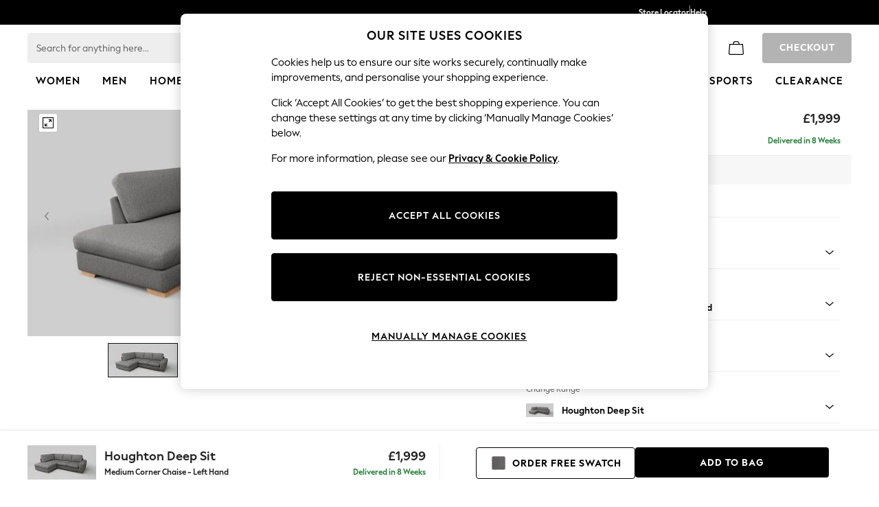

--- FILE ---
content_type: application/javascript
request_url: https://www.next.co.uk/wN4Ov2/X03s9/T28Rx/LP2Z/az9QbrEuS3YJLQDY/ai9Y/Ux/NYDAkbZgoB
body_size: 176384
content:
(function(){if(typeof Array.prototype.entries!=='function'){Object.defineProperty(Array.prototype,'entries',{value:function(){var index=0;const array=this;return {next:function(){if(index<array.length){return {value:[index,array[index++]],done:false};}else{return {done:true};}},[Symbol.iterator]:function(){return this;}};},writable:true,configurable:true});}}());(function(){gv();H26();nm6();var n2=function(){if(kI["Date"]["now"]&&typeof kI["Date"]["now"]()==='number'){return kI["Date"]["now"]();}else{return +new (kI["Date"])();}};var rm=function(MG){var Xl=MG%4;if(Xl===2)Xl=3;var U4=42+Xl;var Y4;if(U4===42){Y4=function JT(xL,gL){return xL*gL;};}else if(U4===43){Y4=function J2(Cj,Ip){return Cj+Ip;};}else{Y4=function jj(VD,VL){return VD-VL;};}return Y4;};var gm=function(){return Ml.apply(this,[Bv,arguments]);};var CO=function CL(k4,Tj){'use strict';var xm=CL;switch(k4){case tI:{var BF=Tj[w1];Sj.push(Rd);var Zd=fp()[jd(dL)](zz,nl);try{var KV=Sj.length;var WD=pZ(pZ(w1));if(BF[UY()[Up(Fj)].apply(null,[XY,Vm,YO])][BO()[mG(Dd)].call(null,UG,Kd,jV,QT)]){var N4=BF[UY()[Up(Fj)].call(null,XY,QO,YO)][BO()[mG(Dd)].apply(null,[pZ({}),pZ(pZ(sd)),jV,QT])][pF()[L4(WG)](Kd,RF,Q4,cz)]();var LT;return Sj.pop(),LT=N4,LT;}else{var l2;return Sj.pop(),l2=Zd,l2;}}catch(dj){Sj.splice(Z4(KV,sd),Infinity,Rd);var OO;return Sj.pop(),OO=Zd,OO;}Sj.pop();}break;case zv:{var Hr=Tj[w1];var T2=Tj[MP];Sj.push(UL);var nT=T2[UY()[Up(TT)](dG,f2,YO)];var Ir=T2[mV()[Or(MD)](dL,RV,f2,A2,pZ(wD),sm)];var S2=T2[CT()[g4(Q4)](WY,Yd,bV,pZ(pZ({})))];var EY=T2[dT()[c2(zz)](Om,Nl,s4,zz)];var nD=T2[dT()[c2(jF)](cm,q4,Uj,MD)];var lT=T2[E2(typeof UY()[Up(QL)],Lm([],[][[]]))?UY()[Up(tp)](FL,D4,Hh):UY()[Up(dr)].call(null,Xp,pZ(pZ({})),QZ)];var Sd=T2[CT()[g4(KZ)].call(null,T4,tZ,LO,pZ(wD))];var wF=T2[UY()[Up(Dz)](rO,VO,wO)];var Mj;return Mj=UY()[Up(bV)].call(null,FO,dO,AD)[zr(typeof UY()[Up(gV)],Lm('',[][[]]))?UY()[Up(Fl)](Q4,tp,f5):UY()[Up(tp)](JG,KZ,NV)](Hr)[UY()[Up(Fl)].apply(null,[Q4,tp,f5])](nT,UY()[Up(Pm)](xl,rl,tm))[UY()[Up(Fl)](Q4,Hd,f5)](Ir,UY()[Up(Pm)].apply(null,[xl,Q4,tm]))[UY()[Up(Fl)].apply(null,[Q4,dL,f5])](S2,UY()[Up(Pm)].apply(null,[xl,JV,tm]))[UY()[Up(Fl)](Q4,sG,f5)](EY,UY()[Up(Pm)](xl,LO,tm))[E2(typeof UY()[Up(zz)],Lm([],[][[]]))?UY()[Up(tp)].call(null,U2,cz,bT):UY()[Up(Fl)](Q4,Mz,f5)](nD,UY()[Up(Pm)](xl,jF,tm))[UY()[Up(Fl)](Q4,fZ,f5)](lT,UY()[Up(Pm)](xl,Qh,tm))[UY()[Up(Fl)].call(null,Q4,Mp,f5)](Sd,UY()[Up(Pm)](xl,nr,tm))[UY()[Up(Fl)].call(null,Q4,zF,f5)](wF,fp()[jd(AO)].call(null,TL,L2)),Sj.pop(),Mj;}break;case g6:{var Jz=Tj[w1];var GG=Tj[MP];Sj.push(V4);if(jD(typeof kI[zr(typeof fp()[jd(FO)],Lm([],[][[]]))?fp()[jd(bV)](Yr,JO):fp()[jd(hT)](zG,WY)][nL()[cZ(WG)].apply(null,[A2,CY,pZ(pZ(wD)),Xp,MD,RT])],CT()[g4(Fr)](Dd,sb,Jq,s4))){kI[fp()[jd(bV)].apply(null,[Yr,JO])][E2(typeof nL()[cZ(zz)],Lm(UY()[Up(bV)](FO,qE,Rk),[][[]]))?nL()[cZ(FO)](B3,l0,LE,dW,F7,dE):nL()[cZ(WG)].call(null,A2,mn,WG,Xp,Fl,RT)]=(zr(typeof UY()[Up(sm)],'undefined')?UY()[Up(bV)].call(null,FO,qE,Rk):UY()[Up(tp)].call(null,Tw,pZ([]),P3))[UY()[Up(Fl)](Q4,dO,Ng)](Jz,fp()[jd(jF)].apply(null,[tw,vm]))[UY()[Up(Fl)].apply(null,[Q4,Db,Ng])](GG,fp()[jd(LO)](Kn,R0));}Sj.pop();}break;case CI:{var LW=Tj[w1];Sj.push(DW);var Qk;return Qk=pZ(pZ(LW[UY()[Up(Fj)](XY,Hh,SF)]))&&pZ(pZ(LW[UY()[Up(Fj)](XY,NV,SF)][UY()[Up(Oq)].call(null,TT,vH,vd)]))&&LW[zr(typeof UY()[Up(Kg)],Lm([],[][[]]))?UY()[Up(Fj)](XY,vH,SF):UY()[Up(tp)](sm,pZ(wD),Xf)][UY()[Up(Oq)](TT,rl,vd)][wD]&&E2(LW[UY()[Up(Fj)](XY,pZ(sd),SF)][UY()[Up(Oq)].call(null,TT,N9,vd)][wD][pF()[L4(WG)].call(null,Kd,pf,jn,cz)](),E2(typeof gJ()[mq(UE)],Lm([],[][[]]))?gJ()[mq(sw)](fE,WG,Rn,QO,Df):gJ()[mq(XJ)].apply(null,[Qg,ck,Fr,LO,Z9]))?CT()[g4(bV)](Uj,nY,pZ(pZ({})),LE):BO()[mG(sd)].apply(null,[T4,JG,Br,zz]),Sj.pop(),Qk;}break;case Fh:{Sj.push(XE);var N0=pZ(pZ(w1));try{var c3=Sj.length;var Z8=pZ({});if(kI[fp()[jd(MD)](Kg,P3)][UY()[Up(s4)](kp,hT,P6)]){kI[fp()[jd(MD)](Kg,P3)][zr(typeof UY()[Up(p9)],'undefined')?UY()[Up(s4)].call(null,kp,pZ(pZ(sd)),P6):UY()[Up(tp)].call(null,vn,Fr,vH)][BO()[mG(Ap)](IH,rH,Ib,JV)](BO()[mG(Hf)].apply(null,[UW,WG,DO,N9]),UY()[Up(cJ)].apply(null,[IS,AO,wE]));kI[fp()[jd(MD)](Kg,P3)][UY()[Up(s4)].call(null,kp,N9,P6)][E2(typeof nL()[cZ(sw)],Lm([],[][[]]))?nL()[cZ(FO)].call(null,g0,VO,H0,Mq,Mz,ZB):nL()[cZ(Fr)](bV,sw,Fw,wg,jn,R0)](BO()[mG(Hf)].call(null,Zg,sd,DO,N9));N0=pZ(pZ([]));}}catch(SE){Sj.splice(Z4(c3,sd),Infinity,XE);}var A3;return Sj.pop(),A3=N0,A3;}break;case SN:{Sj.push(Jw);throw new (kI[zr(typeof BO()[mG(SH)],Lm('',[][[]]))?BO()[mG(Fr)](Zg,pZ({}),Jg,E3):BO()[mG(FO)](XJ,Oq,WG,N8)])(fp()[jd(j0)].apply(null,[xk,AW]));}break;case Yv:{var Xq=Tj[w1];var Pq=Tj[MP];Sj.push(TH);if(pZ(QH(Xq,Pq))){throw new (kI[zr(typeof BO()[mG(Kg)],'undefined')?BO()[mG(Fr)].apply(null,[MD,l8,Ww,E3]):BO()[mG(FO)].apply(null,[pZ(pZ(sd)),Dg,Ap,bE])])(fp()[jd(Zn)](Cf,xr));}Sj.pop();}break;case rK:{var Mw=Tj[w1];Sj.push(Bw);try{var V7=Sj.length;var cS=pZ(pZ(w1));if(E2(Mw[zr(typeof UY()[Up(XJ)],'undefined')?UY()[Up(Fj)].call(null,XY,vH,B4):UY()[Up(tp)].call(null,Ef,VO,kn)][zr(typeof fp()[jd(Fr)],Lm([],[][[]]))?fp()[jd(P0)](b0,BV):fp()[jd(hT)](kE,I3)],undefined)){var rS;return rS=fp()[jd(dL)].apply(null,[zz,Lj]),Sj.pop(),rS;}if(E2(Mw[zr(typeof UY()[Up(sm)],Lm([],[][[]]))?UY()[Up(Fj)](XY,Ef,B4):UY()[Up(tp)](pf,Jq,IS)][fp()[jd(P0)](b0,BV)],pZ({}))){var A9;return A9=BO()[mG(sd)].apply(null,[zF,rH,Yp,zz]),Sj.pop(),A9;}var UJ;return UJ=CT()[g4(bV)].apply(null,[Uj,Ej,pZ(pZ([])),NV]),Sj.pop(),UJ;}catch(gg){Sj.splice(Z4(V7,sd),Infinity,Bw);var s3;return s3=UY()[Up(Cf)](Vw,Kd,r3),Sj.pop(),s3;}Sj.pop();}break;case ZX:{var qJ=Tj[w1];Sj.push(P3);var M9=qJ[UY()[Up(Fj)].call(null,XY,ZS,Wm)][gJ()[mq(jF)].call(null,NB,n8,XJ,KZ,G7)];if(M9){var Qn=M9[pF()[L4(WG)].call(null,Kd,K7,QO,cz)]();var r0;return Sj.pop(),r0=Qn,r0;}else{var dJ;return dJ=fp()[jd(dL)].apply(null,[zz,fX]),Sj.pop(),dJ;}Sj.pop();}break;case zs:{var AE=Tj[w1];Sj.push(Fn);var rg=fp()[jd(Dz)](Zg,Fp);var cw=fp()[jd(Dz)](Zg,Fp);if(AE[fp()[jd(bV)].apply(null,[Yr,Id])]){var YW=AE[E2(typeof fp()[jd(Dz)],Lm([],[][[]]))?fp()[jd(hT)](Wb,sg):fp()[jd(bV)].apply(null,[Yr,Id])][CT()[g4(lW)](Mb,TY,FO,Zn)](BO()[mG(qk)].call(null,QO,Vm,pK,Rq));var YJ=YW[zr(typeof CT()[g4(Hf)],Lm('',[][[]]))?CT()[g4(GE)](V4,tV,ZS,QO):CT()[g4(D4)](Bf,T3,UE,pZ(sd))](E2(typeof UY()[Up(Db)],Lm([],[][[]]))?UY()[Up(tp)](AB,xl,TJ):UY()[Up(HJ)].apply(null,[Vq,zz,Lt]));if(YJ){var C0=YJ[dT()[c2(XJ)](gS,v6,tp,kW)](fp()[jd(KE)](F8,d0));if(C0){rg=YJ[zr(typeof fp()[jd(wD)],Lm('',[][[]]))?fp()[jd(Ap)].apply(null,[Oq,Uf]):fp()[jd(hT)](YE,Rw)](C0[UY()[Up(Yr)].apply(null,[Rn,F7,nV])]);cw=YJ[fp()[jd(Ap)](Oq,Uf)](C0[UY()[Up(KJ)].call(null,KJ,rH,tY)]);}}}var WH;return WH=rJ(wK,[fp()[jd(wg)](rw,I2),rg,BO()[mG(zg)](f2,KZ,MY,YS),cw]),Sj.pop(),WH;}break;case HC:{Sj.push(S0);var db=fp()[jd(dr)](QO,N2);var En=CT()[g4(Hd)].apply(null,[l8,dW,wS,Ck]);for(var Dq=wD;p8(Dq,g0);Dq++)db+=En[fp()[jd(Kd)](Rn,Nk)](kI[UY()[Up(WG)](Fr,pZ(pZ(sd)),z0)][BO()[mG(Vm)].call(null,zF,Fl,BE,Kw)](dS(kI[UY()[Up(WG)](Fr,N9,z0)][BO()[mG(Fw)].call(null,zz,hT,fB,mw)](),En[fp()[jd(wD)](Ap,fr)])));var kH;return Sj.pop(),kH=db,kH;}break;}};var j7=function(){R9=["\x6c\x65\x6e\x67\x74\x68","\x41\x72\x72\x61\x79","\x63\x6f\x6e\x73\x74\x72\x75\x63\x74\x6f\x72","\x6e\x75\x6d\x62\x65\x72"];};var k3=function(){var EB;if(typeof kI["window"]["XMLHttpRequest"]!=='undefined'){EB=new (kI["window"]["XMLHttpRequest"])();}else if(typeof kI["window"]["XDomainRequest"]!=='undefined'){EB=new (kI["window"]["XDomainRequest"])();EB["onload"]=function(){this["readyState"]=4;if(this["onreadystatechange"] instanceof kI["Function"])this["onreadystatechange"]();};}else{EB=new (kI["window"]["ActiveXObject"])('Microsoft.XMLHTTP');}if(typeof EB["withCredentials"]!=='undefined'){EB["withCredentials"]=true;}return EB;};var Tn=function(){return ["0EP","%&G","\x07AZFM2W7>E=Q","\'TP& 7","\\A+(\x3fJV+^\x07\x401\x07Z1","","QT:N8X&\x40,","_","D","ERU6","\rR-b\r-^","8_ Usg\\i{","\x3f3\x40M<re","R\x07=yT\"\";JC","8+\x07D","\x401C\t O\'P97\" V[0H!\x401(","{|","+z;1","\vw,V~`N!\fqLR%\r|",">m3\f8","&UP\'4,5","x\fR3!Y=T^T82,&","4VO<R1L\x3f9","ANB=U8\n[E","(XP8\"\x3f=AV"," 54PP\n\fT","r.E;L\x07Z\x00L:$1MR I5N","WU","5,\n[1E1,W[=2 ","E","EH","A\fI\'S/","KF\'","yT*","WVX","*OL","&!","HCc","M$(\x3f&\x00","1(u&N:^","2(\nC5y","T%H%$^8H0XT: (","q2M","/IX/, 0KF","\x07P&*>","KAB=U\"R","\fSM3 Y c\x00_","\x406C","&D%ZP","\v) RG6B%\x40:8\x07C1","$S\x07\x3f",",C=W\x07\fWX1)9","X1#&","KR1","\x40","(v","iz%","H[0(3KL","o;_O","","G&N&O\nE1","\x00* U^\x40149",";>+V:H<WA=(#AU,I2C:(","KX*\x07I6S.R1O;","L[0(:","f\x07\'^T (\x3f","r\n&XB51(rKPC-N!D59\tE","9(7JL\nS:N8","\x00F!`\"","N\x3fR","=\'","\x07pk\n","+4","9NRQ1)","=).>\x40G"," AV","P , IG\fU","*Z!80r\x40~H8"," \tMu!^G(#<GV\nI","\fSU\"\x3fU!U\x07","#Ss","=IP",":^P:.8\x3f","\rX\x07U Ua5 ","0N;=\nR H\r\'","L]","t","B=U$\v^ c\v&VA&..PMT\'","r\x07;MV1\" AP1\f\x40:R\"\x3f\x07C=N\f","K\r\rB+n0","d2O8\"7\x40%7+,!\x00CIFsG##C=N\f","\bJ1H3#8H!O^F1)>=","PV","`","\x00Y=$(","\bR#","GN\n\fI\'y","#\"/9Pe`2L3=\x07S\'","\x07R\x3fM","P83,\b","\fS\x40;(V0R","<\bE0J","\nR:F!","R\x00{5\t","\'Z\\3&9=tGN R\x3f\"\bD","\x3fQ&D!","A=R\v+R\\ >&PG","7+(3pK\fH&U","Z72 7P","7)E1R","\t"," I\x3f+","H\x07Z&&*7","C&HIM-\x3f=aPU ","\v~,HA.\"\x3fPP\n\nk:L\x3f9q;S6,H\x07\\: ","/\t","\v% }AV<F!\x40;>YC-Q\x07t","T","|","+;WV/F7","i\"","HGn=U3\x3fV8","R D$","P5L(","9\td S\v\'\\\'T3","M\'\\T3\">","C\x00","\x3f>2^9D\r<O\x40t73$$",">^r(<KP","R u\v$^\x40 .&RG!\x00S ","6Rr\nB\x3fs79X","S1","*SV\x3f%\"*","TNA<S;","\"47[c{uUA#e\'n1L6^]Sv\x40x","N u\x3f X!UP\bX\x07\\\"\"","KL\x00U>","5\"\n[1B^P:.8\x3f7EV","BCSsc$\"D1SB^E15","},\'\x07KD\nK","_F","8&/7W","~Ye","-^\x07T=+","GM\rN!L \x07^8`-IF\'","HM\rN=F","\x07","h\vV\x07+_\\\"\"\x3f\r\x00GP\nS\fG##C=N\f",")\x07C1",",O\'P8\" 7\x07V[+\fF7D$\v\tEO U","",">b","9(8!","G39_X%,O#T&& !2TK","BQ","\n",">","D;$","AW<H89EnB\r(I\x00P}","x\fq","+%",":R$\vR;TxzA=1(","#$HK\x07IF\'U3 CtU\riHG1&)rKLN\x00S6S7/\nRtH\f:O[7\"cX:J\fC6Sv9\t6DB OG5%!7_L\f\x07\n2S$,;C\b,X\x07Ft*8!\x07JBs\x40v5N9C\r%A15,&VK\x40\x07>D\"%\tSz",",_T\";;AQ","%","Z=)97p[\f","N","2B5(D=C\v%R\x07Ly\";7PQ","T$7(<gJ\nC","<X\x00","#Z6D","T8","WO","\x00J&M","b","%FF\x00Q6S","4ALF\'N$\vY7U\v&U","\x00A5$&J","^7J6 V+85^ML","8\x40","EN\f","Q53,","KK\r","%;\x00PM","Q\v\bU6E\"\\1S+\'W[1\x3f V","e\x00\b\r5ka6:","]$\x40!\\t\"5\"VGTa!HzmVtg\x07+AfrmbKSSc\x002\f","5\fy4y\v#(0C}\fI7D$(h=O&","z-m=Y5U\v\x3f^SV;#(SY","PM%\x00_6E","N=U3\x3fX#O","RCB ","Z:+\"3AL\x07","\nK:D89\x3f","S5T","BD","Q13,1aT\x07S","CB\'I9)"," =\'ArG\r\rH!","-X,T0(\"EQ\rFd&+mL/W,t&5,+","8D !","\"<KW\fR#","MP","68=\x07E","F39\"R\"H,A5","TFV\f\b\x00sG7$\nR0BS\'3\x3f;C\x071Dv(\bT;E\x07-Z:3,;W\x00F!\x4059E\'\r<O\x00\\0\"m=V\v\f\x07\x40\"$\btS\'\\","/\t]/y8oi(\"","9^V<4<\x07LG\x00T","N1\nA","=HY1)$\'{W\rU2Q&(","7>^3O"];};var jg=function(){return kI["window"]["navigator"]["userAgent"]["replace"](/\\|"/g,'');};var Fq=function(KH){if(KH===undefined||KH==null){return 0;}var Hq=KH["toLowerCase"]()["replace"](/[^a-z]+/gi,'');return Hq["length"];};var sn=function TS(nq,cW){'use strict';var U0=TS;switch(nq){case w1:{var T9=cW[w1];Sj.push(Bb);if(zr(typeof kI[UY()[Up(F9)].call(null,rw,pZ(pZ(wD)),q3)],E2(typeof CT()[g4(FO)],Lm([],[][[]]))?CT()[g4(D4)].call(null,Hk,RS,VO,TT):CT()[g4(Fr)].apply(null,[Dd,OB,pZ(pZ(wD)),pZ(pZ(wD))]))&&jD(T9[kI[zr(typeof UY()[Up(P0)],Lm('',[][[]]))?UY()[Up(F9)](rw,kW,q3):UY()[Up(tp)](Z0,Kg,Jg)][nL()[cZ(gV)].call(null,Kd,pZ(pZ({})),F9,UE,F7,Ek)]],null)||jD(T9[UY()[Up(Mp)](Qg,bV,Bz)],null)){var bS;return bS=kI[UY()[Up(UE)](DH,ZS,rf)][UY()[Up(D9)].apply(null,[vH,P0,bf])](T9),Sj.pop(),bS;}Sj.pop();}break;case zs:{var U8=cW[w1];var K8=cW[MP];Sj.push(fg);if(Kf(K8,null)||JB(K8,U8[E2(typeof fp()[jd(LO)],Lm([],[][[]]))?fp()[jd(hT)].apply(null,[L0,VB]):fp()[jd(wD)](Ap,cG)]))K8=U8[fp()[jd(wD)].apply(null,[Ap,cG])];for(var E9=Gw[IH],wW=new (kI[UY()[Up(UE)].apply(null,[DH,xl,xr])])(K8);p8(E9,K8);E9++)wW[E9]=U8[E9];var W8;return Sj.pop(),W8=wW,W8;}break;case JN:{var IB=cW[w1];Sj.push(df);var Y9=UY()[Up(bV)](FO,QL,lO);var q8=UY()[Up(bV)](FO,Zg,lO);var KS=zr(typeof CT()[g4(nr)],Lm('',[][[]]))?CT()[g4(wg)](G8,Jn,nr,pZ({})):CT()[g4(D4)].apply(null,[Mz,NW,dL,LO]);var vS=[];try{var m8=Sj.length;var nJ=pZ(MP);try{Y9=IB[UY()[Up(lJ)](j3,Zg,hg)];}catch(dg){Sj.splice(Z4(m8,sd),Infinity,df);if(dg[E2(typeof CT()[g4(Hd)],Lm('',[][[]]))?CT()[g4(D4)](hk,Nw,sw,pZ(pZ({}))):CT()[g4(sw)].call(null,p9,Jr,pZ(sd),N9)][fp()[jd(cJ)](Zn,Kb)](KS)){Y9=UY()[Up(TL)].call(null,bV,Kw,Kk);}}var ZE=kI[UY()[Up(WG)](Fr,pZ(pZ(wD)),Pz)][BO()[mG(Vm)].apply(null,[vw,s4,Tl,Kw])](dS(kI[UY()[Up(WG)](Fr,WG,Pz)][BO()[mG(Fw)].call(null,TT,sd,Jb,mw)](),qn))[pF()[L4(WG)](Kd,gb,MD,cz)]();IB[E2(typeof UY()[Up(Hd)],Lm([],[][[]]))?UY()[Up(tp)].call(null,CB,sm,jH):UY()[Up(lJ)](j3,CY,hg)]=ZE;q8=zr(IB[zr(typeof UY()[Up(cJ)],'undefined')?UY()[Up(lJ)](j3,xl,hg):UY()[Up(tp)](Y8,Fr,UB)],ZE);vS=[rJ(wK,[BO()[mG(Kd)].apply(null,[vw,H0,TD,QO]),Y9]),rJ(wK,[BO()[mG(wD)].apply(null,[ZS,Vw,K4,g3]),C8(q8,sd)[pF()[L4(WG)](Kd,gb,VO,cz)]()])];var J0;return Sj.pop(),J0=vS,J0;}catch(EH){Sj.splice(Z4(m8,sd),Infinity,df);vS=[rJ(wK,[zr(typeof BO()[mG(wg)],'undefined')?BO()[mG(Kd)](N9,Vw,TD,QO):BO()[mG(FO)](Dg,mn,D0,xk),Y9]),rJ(wK,[BO()[mG(wD)](l8,Dg,K4,g3),q8])];}var S3;return Sj.pop(),S3=vS,S3;}break;case QK:{var LS=cW[w1];Sj.push(lB);var pq=fp()[jd(dL)].apply(null,[zz,tj]);var gW=zr(typeof fp()[jd(Hd)],'undefined')?fp()[jd(dL)].apply(null,[zz,tj]):fp()[jd(hT)].apply(null,[df,f0]);var Z3=new (kI[CT()[g4(Rb)](Cf,bW,jn,xl)])(new (kI[CT()[g4(Rb)].apply(null,[Cf,bW,Mz,QL])])(UY()[Up(CS)](IJ,l0,s5)));try{var LB=Sj.length;var cn=pZ([]);if(pZ(pZ(kI[fp()[jd(MD)].apply(null,[Kg,DS])][E2(typeof dT()[c2(WG)],Lm([],[][[]]))?dT()[c2(hT)].call(null,p3,j3,F9,Kb):dT()[c2(wD)](g8,gk,gV,A2)]))&&pZ(pZ(kI[fp()[jd(MD)](Kg,DS)][zr(typeof dT()[c2(sw)],Lm([],[][[]]))?dT()[c2(wD)](g8,gk,sw,A2):dT()[c2(hT)](Ap,O3,F7,Bq)][zr(typeof mV()[Or(wD)],Lm([],[][[]]))?mV()[Or(WG)](LE,t8,D4,QL,pZ(sd),fZ):mV()[Or(D4)](I7,QB,UG,gE,Hd,gV)]))){var ZH=kI[E2(typeof dT()[c2(Fr)],Lm([],[][[]]))?dT()[c2(hT)].apply(null,[Nl,xS,Vm,nr]):dT()[c2(wD)](g8,gk,MD,A2)][mV()[Or(WG)].apply(null,[LE,t8,wS,QL,pZ([]),Kd])](kI[CT()[g4(j0)](WB,rn,TT,cg)][fp()[jd(IH)](GW,zw)],UY()[Up(Dd)].call(null,FE,tp,HV));if(ZH){pq=Z3[UY()[Up(cJ)](IS,pZ(pZ([])),MS)](ZH[BO()[mG(Kd)](f2,Lq,gU,QO)][pF()[L4(WG)].apply(null,[Kd,R7,Vm,cz])]());}}gW=zr(kI[fp()[jd(MD)](Kg,DS)],LS);}catch(CJ){Sj.splice(Z4(LB,sd),Infinity,lB);pq=E2(typeof UY()[Up(TT)],'undefined')?UY()[Up(tp)](pn,pZ(pZ([])),Nb):UY()[Up(Cf)](Vw,NV,sq);gW=E2(typeof UY()[Up(Dd)],'undefined')?UY()[Up(tp)](bT,sm,U9):UY()[Up(Cf)].call(null,Vw,n8,sq);}var j9=Lm(pq,lq(gW,sd))[pF()[L4(WG)](Kd,R7,Vw,cz)]();var rk;return Sj.pop(),rk=j9,rk;}break;case GI:{Sj.push(jB);var Uq=kI[E2(typeof dT()[c2(Kd)],Lm([],[][[]]))?dT()[c2(hT)](c7,PB,wS,Qp):dT()[c2(wD)].call(null,g8,wO,Zg,A2)][pF()[L4(cH)](Db,O7,H0,TL)]?kI[dT()[c2(wD)].apply(null,[g8,wO,T4,A2])][BO()[mG(Lq)](Ef,P0,kq,g0)](kI[dT()[c2(wD)](g8,wO,Fw,A2)][pF()[L4(cH)](Db,O7,sm,TL)](kI[UY()[Up(Fj)].call(null,XY,TT,YZ)]))[zr(typeof fp()[jd(xl)],Lm([],[][[]]))?fp()[jd(cH)](V9,P9):fp()[jd(hT)](cB,Bk)](UY()[Up(Pm)](xl,UW,VH)):UY()[Up(bV)].call(null,FO,zz,bO);var MB;return Sj.pop(),MB=Uq,MB;}break;case KX:{Sj.push(wO);var O0=E2(typeof fp()[jd(j0)],'undefined')?fp()[jd(hT)].call(null,xE,gE):fp()[jd(dL)].apply(null,[zz,qO]);try{var Lf=Sj.length;var GB=pZ(pZ(w1));if(kI[UY()[Up(Fj)](XY,Kd,mT)]&&kI[UY()[Up(Fj)].apply(null,[XY,rl,mT])][CT()[g4(HJ)].apply(null,[GW,BZ,pZ(sd),nr])]&&kI[UY()[Up(Fj)](XY,xl,mT)][CT()[g4(HJ)](GW,BZ,IH,Vm)][E2(typeof nL()[cZ(UE)],'undefined')?nL()[cZ(FO)].call(null,fZ,UW,Fl,MD,Mz,ZB):nL()[cZ(jF)](D4,l0,jF,g3,tb,c8)]){var Ow=kI[UY()[Up(Fj)].call(null,XY,Mp,mT)][CT()[g4(HJ)].call(null,GW,BZ,TT,vH)][nL()[cZ(jF)].apply(null,[D4,CY,F9,g3,Pm,c8])][zr(typeof pF()[L4(tb)],'undefined')?pF()[L4(WG)](Kd,dk,Lq,cz):pF()[L4(sd)].apply(null,[Sn,D3,Rb,Wg])]();var w9;return Sj.pop(),w9=Ow,w9;}else{var ME;return Sj.pop(),ME=O0,ME;}}catch(zq){Sj.splice(Z4(Lf,sd),Infinity,wO);var bn;return Sj.pop(),bn=O0,bn;}Sj.pop();}break;case fv:{Sj.push(zB);var A0=fp()[jd(dL)](zz,ZF);try{var Vb=Sj.length;var lg=pZ(MP);if(kI[UY()[Up(Fj)](XY,Mp,qT)][UY()[Up(Oq)].apply(null,[TT,pZ(sd),P2])]&&kI[UY()[Up(Fj)](XY,Q4,qT)][UY()[Up(Oq)](TT,ck,P2)][wD]&&kI[UY()[Up(Fj)].call(null,XY,pZ([]),qT)][E2(typeof UY()[Up(Zg)],Lm([],[][[]]))?UY()[Up(tp)](WJ,sw,On):UY()[Up(Oq)](TT,pZ(pZ({})),P2)][wD][wD]&&kI[E2(typeof UY()[Up(WY)],Lm('',[][[]]))?UY()[Up(tp)].call(null,S0,Qh,G0):UY()[Up(Fj)](XY,qE,qT)][UY()[Up(Oq)](TT,pZ(pZ(wD)),P2)][wD][Gw[IH]][BO()[mG(vW)].apply(null,[nr,sm,Fd,jn])]){var Y0=E2(kI[UY()[Up(Fj)].apply(null,[XY,Q4,qT])][zr(typeof UY()[Up(jF)],Lm([],[][[]]))?UY()[Up(Oq)](TT,Mp,P2):UY()[Up(tp)](Ib,pZ(pZ({})),O9)][vI[QS()[X0(UE)].call(null,AO,D4,UW,gb,ZS,l8)]()][wD][BO()[mG(vW)](pZ({}),zz,Fd,jn)],kI[UY()[Up(Fj)](XY,Zg,qT)][UY()[Up(Oq)].call(null,TT,pZ(wD),P2)][wD]);var lw=Y0?CT()[g4(bV)](Uj,ID,Zg,pZ(wD)):BO()[mG(sd)](pZ(pZ([])),LO,Td,zz);var OE;return Sj.pop(),OE=lw,OE;}else{var HB;return Sj.pop(),HB=A0,HB;}}catch(hn){Sj.splice(Z4(Vb,sd),Infinity,zB);var sf;return Sj.pop(),sf=A0,sf;}Sj.pop();}break;case xv:{Sj.push(DW);var n9=zr(typeof fp()[jd(gV)],Lm([],[][[]]))?fp()[jd(dL)].call(null,zz,Xd):fp()[jd(hT)](Fl,mW);if(kI[UY()[Up(Fj)](XY,CY,SF)]&&kI[UY()[Up(Fj)](XY,Mp,SF)][UY()[Up(Oq)](TT,mn,vd)]&&kI[E2(typeof UY()[Up(IH)],'undefined')?UY()[Up(tp)].call(null,NB,Jq,bk):UY()[Up(Fj)].apply(null,[XY,rH,SF])][UY()[Up(Oq)](TT,Fr,vd)][zr(typeof fp()[jd(UG)],Lm('',[][[]]))?fp()[jd(HJ)](D9,hp):fp()[jd(hT)](jb,ff)]){var I0=kI[UY()[Up(Fj)](XY,vH,SF)][UY()[Up(Oq)].apply(null,[TT,UW,vd])][fp()[jd(HJ)](D9,hp)];try{var cq=Sj.length;var rb=pZ(pZ(w1));var D7=kI[UY()[Up(WG)](Fr,Mp,Kl)][BO()[mG(Vm)](pZ([]),sw,wz,Kw)](dS(kI[UY()[Up(WG)].apply(null,[Fr,rH,Kl])][BO()[mG(Fw)](WG,pZ(pZ(wD)),O8,mw)](),qn))[pF()[L4(WG)].apply(null,[Kd,pf,UW,cz])]();kI[zr(typeof UY()[Up(WE)],'undefined')?UY()[Up(Fj)](XY,UE,SF):UY()[Up(tp)](pS,sG,wH)][UY()[Up(Oq)].apply(null,[TT,Vw,vd])][fp()[jd(HJ)].call(null,D9,hp)]=D7;var Vf=E2(kI[UY()[Up(Fj)](XY,UG,SF)][E2(typeof UY()[Up(JV)],Lm('',[][[]]))?UY()[Up(tp)].apply(null,[xW,pZ(sd),KW]):UY()[Up(Oq)](TT,pZ(wD),vd)][fp()[jd(HJ)].call(null,D9,hp)],D7);var MH=Vf?CT()[g4(bV)].apply(null,[Uj,nY,LE,s4]):BO()[mG(sd)](Hh,pZ({}),Br,zz);kI[UY()[Up(Fj)].call(null,XY,CY,SF)][UY()[Up(Oq)](TT,AO,vd)][E2(typeof fp()[jd(lW)],Lm([],[][[]]))?fp()[jd(hT)].call(null,Mg,Mz):fp()[jd(HJ)](D9,hp)]=I0;var n3;return Sj.pop(),n3=MH,n3;}catch(l9){Sj.splice(Z4(cq,sd),Infinity,DW);if(zr(kI[UY()[Up(Fj)](XY,XJ,SF)][zr(typeof UY()[Up(wg)],Lm([],[][[]]))?UY()[Up(Oq)](TT,Pm,vd):UY()[Up(tp)](Ob,Db,qW)][zr(typeof fp()[jd(N9)],Lm([],[][[]]))?fp()[jd(HJ)].apply(null,[D9,hp]):fp()[jd(hT)].apply(null,[ff,XB])],I0)){kI[E2(typeof UY()[Up(cH)],Lm('',[][[]]))?UY()[Up(tp)](L9,lW,Mz):UY()[Up(Fj)].apply(null,[XY,Fw,SF])][UY()[Up(Oq)](TT,wS,vd)][zr(typeof fp()[jd(vH)],Lm('',[][[]]))?fp()[jd(HJ)](D9,hp):fp()[jd(hT)].call(null,VW,GW)]=I0;}var zb;return Sj.pop(),zb=n9,zb;}}else{var pH;return Sj.pop(),pH=n9,pH;}Sj.pop();}break;case zv:{Sj.push(m9);var kJ=fp()[jd(dL)](zz,Op);try{var vB=Sj.length;var bH=pZ([]);if(kI[UY()[Up(Fj)].call(null,XY,gV,QZ)][UY()[Up(Oq)].call(null,TT,l8,gz)]&&kI[E2(typeof UY()[Up(Yr)],Lm('',[][[]]))?UY()[Up(tp)].apply(null,[Y8,GW,K0]):UY()[Up(Fj)](XY,Vw,QZ)][UY()[Up(Oq)](TT,ZS,gz)][wD]){var lS=E2(kI[UY()[Up(Fj)].call(null,XY,Cf,QZ)][UY()[Up(Oq)](TT,pZ(pZ(sd)),gz)][zr(typeof pF()[L4(sw)],Lm([],[][[]]))?pF()[L4(tb)](IH,vb,jF,rO):pF()[L4(sd)](bq,Ww,wD,G9)](Gw[sG]),kI[UY()[Up(Fj)](XY,D4,QZ)][E2(typeof UY()[Up(zz)],Lm('',[][[]]))?UY()[Up(tp)](H9,lW,sb):UY()[Up(Oq)].call(null,TT,xl,gz)][wD]);var lE=lS?CT()[g4(bV)](Uj,tG,vH,jn):zr(typeof BO()[mG(mn)],Lm([],[][[]]))?BO()[mG(sd)](wD,Vm,Gr,zz):BO()[mG(FO)](Hh,XJ,jW,SS);var k9;return Sj.pop(),k9=lE,k9;}else{var dq;return Sj.pop(),dq=kJ,dq;}}catch(tn){Sj.splice(Z4(vB,sd),Infinity,m9);var Aw;return Sj.pop(),Aw=kJ,Aw;}Sj.pop();}break;case vU:{Sj.push(rq);try{var HE=Sj.length;var hf=pZ([]);var pg=wD;var Eq=kI[dT()[c2(wD)](g8,Hn,UE,A2)][zr(typeof mV()[Or(kW)],Lm(UY()[Up(bV)].apply(null,[FO,p9,gU]),[][[]]))?mV()[Or(WG)](LE,mH,JG,QL,sm,vw):mV()[Or(D4)](Gk,JH,nr,kn,pZ(pZ(sd)),Jq)](kI[E2(typeof BO()[mG(lJ)],'undefined')?BO()[mG(FO)](IH,NV,T4,Hk):BO()[mG(QW)](Q4,TT,kg,M0)][fp()[jd(IH)](GW,hV)],CT()[g4(Yr)](E3,zL,MD,vH));if(Eq){pg++;pZ(pZ(Eq[BO()[mG(Kd)](Jq,F7,Hm,QO)]))&&JB(Eq[BO()[mG(Kd)].call(null,Kw,ZS,Hm,QO)][pF()[L4(WG)](Kd,T7,LO,cz)]()[fp()[jd(n8)](E3,JJ)](fp()[jd(Yr)](zJ,XO)),nE(sd))&&pg++;}var Xg=pg[pF()[L4(WG)](Kd,T7,mn,cz)]();var tW;return Sj.pop(),tW=Xg,tW;}catch(J3){Sj.splice(Z4(HE,sd),Infinity,rq);var Uw;return Uw=fp()[jd(dL)].apply(null,[zz,hj]),Sj.pop(),Uw;}Sj.pop();}break;case Wx:{Sj.push(Fl);if(kI[zr(typeof fp()[jd(Ck)],Lm([],[][[]]))?fp()[jd(MD)](Kg,D9):fp()[jd(hT)](L8,kw)][zr(typeof CT()[g4(F9)],Lm([],[][[]]))?CT()[g4(j0)](WB,nf,pZ(pZ([])),ck):CT()[g4(D4)](HJ,UH,bV,kW)]){if(kI[dT()[c2(wD)](g8,HJ,Fj,A2)][E2(typeof mV()[Or(cH)],Lm([],[][[]]))?mV()[Or(D4)](E3,z0,Dg,H3,pZ(wD),Kd):mV()[Or(WG)](LE,XY,pZ([]),QL,MD,UW)](kI[fp()[jd(MD)](Kg,D9)][CT()[g4(j0)](WB,nf,Hh,T4)][fp()[jd(IH)](GW,RJ)],zr(typeof fp()[jd(SH)],Lm([],[][[]]))?fp()[jd(KJ)].apply(null,[rO,mW]):fp()[jd(hT)](tb,fS))){var Wn;return Wn=CT()[g4(bV)](Uj,z3,hT,pZ(pZ(sd))),Sj.pop(),Wn;}var RE;return RE=UY()[Up(Cf)].call(null,Vw,sm,PS),Sj.pop(),RE;}var P7;return P7=zr(typeof fp()[jd(Rb)],'undefined')?fp()[jd(dL)](zz,r9):fp()[jd(hT)](wn,SW),Sj.pop(),P7;}break;}};var Lm=function(zE,jk){return zE+jk;};var R3=function(){return DE.apply(this,[b5,arguments]);};var Kf=function(Uk,mb){return Uk==mb;};var fk=function(){return DE.apply(this,[zv,arguments]);};var MW=function(Cn){try{if(Cn!=null&&!kI["isNaN"](Cn)){var US=kI["parseFloat"](Cn);if(!kI["isNaN"](US)){return US["toFixed"](2);}}}catch(Dn){}return -1;};var vI;var Fk=function(qw){var OH=qw[0]-qw[1];var RW=qw[2]-qw[3];var Fg=qw[4]-qw[5];var mE=kI["Math"]["sqrt"](OH*OH+RW*RW+Fg*Fg);return kI["Math"]["floor"](mE);};var jD=function(mJ,lb){return mJ!=lb;};var bp=function(){return ["\x6c\x65\x6e\x67\x74\x68","\x41\x72\x72\x61\x79","\x63\x6f\x6e\x73\x74\x72\x75\x63\x74\x6f\x72","\x6e\x75\x6d\x62\x65\x72"];};function nm6(){bU=MP+EN+EN*EN,Nv=vU+w1*EN+Bv*EN*EN,jN=fv+WU*EN+ZX*EN*EN,pP=vU+vU*EN,Pc=w1+w1*EN+WU*EN*EN,IZ=w1+w1*EN+EN*EN+EN*EN*EN,l4=N1+Bv*EN+fv*EN*EN+EN*EN*EN,Hl=MP+lI*EN+ZX*EN*EN+EN*EN*EN,FV=fv+w1*EN+lI*EN*EN+EN*EN*EN,zI=WU+fv*EN+lI*EN*EN,YK=vU+fv*EN+vU*EN*EN,wx=MP+EN+lI*EN*EN,rF=Bv+w1*EN+N1*EN*EN+EN*EN*EN,w2=vU+w1*EN+lI*EN*EN+EN*EN*EN,IO=ZX+ZX*EN+w1*EN*EN+EN*EN*EN,GV=lI+w1*EN+lI*EN*EN+EN*EN*EN,kF=WU+N1*EN+EN*EN+EN*EN*EN,YV=fv+fv*EN+vU*EN*EN+EN*EN*EN,wY=N1+WU*EN+EN*EN+EN*EN*EN,Cp=Bv+fv*EN+lI*EN*EN+EN*EN*EN,QV=vU+lI*EN+ZX*EN*EN+EN*EN*EN,qR=ZX+Bv*EN,SV=vU+vU*EN+EN*EN+EN*EN*EN,sR=w1+ZX*EN+lI*EN*EN,xh=PK+w1*EN+WU*EN*EN,rv=fv+fv*EN+EN*EN,rz=N1+N1*EN+lI*EN*EN+EN*EN*EN,ws=MP+ZX*EN,wP=PK+vU*EN+EN*EN,Xt=Bv+vU*EN,WN=MP+lI*EN+ZX*EN*EN,Vh=WU+fv*EN+Bv*EN*EN,JI=vU+N1*EN,kP=Bv+Bv*EN+WU*EN*EN,t5=w1+EN+EN*EN,V2=MP+fv*EN+EN*EN+EN*EN*EN,m1=fv+vU*EN+vU*EN*EN,Gp=w1+N1*EN+w1*EN*EN+EN*EN*EN,VY=WU+lI*EN+ZX*EN*EN+EN*EN*EN,qG=Bv+vU*EN+lI*EN*EN+EN*EN*EN,Pp=lI+lI*EN+lI*EN*EN+EN*EN*EN,KC=Bv+fv*EN+vU*EN*EN,Rp=fv+Bv*EN+lI*EN*EN,gh=Bv+lI*EN+ZX*EN*EN+EN*EN*EN,Yc=Bv+N1*EN+Bv*EN*EN,Ix=fv+N1*EN+WU*EN*EN,gz=MP+ZX*EN+ZX*EN*EN+EN*EN*EN,sT=Bv+N1*EN+EN*EN+EN*EN*EN,Vx=MP+WU*EN+lI*EN*EN,PP=w1+fv*EN,Mv=ZX+ZX*EN,zY=Bv+EN+w1*EN*EN+EN*EN*EN,NK=Bv+lI*EN+w1*EN*EN+EN*EN*EN,Kl=w1+lI*EN+EN*EN+EN*EN*EN,Id=Bv+Bv*EN+Bv*EN*EN+EN*EN*EN,OU=PK+ZX*EN+lI*EN*EN,lt=vU+N1*EN+EN*EN,RN=Bv+w1*EN+ZX*EN*EN,Vr=w1+N1*EN+vU*EN*EN+EN*EN*EN,pr=fv+EN+N1*EN*EN+EN*EN*EN,Y=fv+fv*EN+lI*EN*EN,Gt=w1+PK*EN+vU*EN*EN,Wt=fv+lI*EN+vU*EN*EN,mh=N1+fv*EN+WU*EN*EN,GK=ZX+w1*EN+WU*EN*EN,xY=ZX+w1*EN+vU*EN*EN+EN*EN*EN,AK=w1+lI*EN+vU*EN*EN,Gc=lI+Bv*EN+N1*EN*EN,HU=ZX+PK*EN+N1*EN*EN,O5=Bv+ZX*EN+lI*EN*EN,tj=MP+lI*EN+lI*EN*EN+EN*EN*EN,DZ=vU+fv*EN+fv*EN*EN+EN*EN*EN,VZ=Bv+PK*EN+w1*EN*EN+EN*EN*EN,bs=vU+WU*EN+lI*EN*EN,t6=N1+PK*EN+EN*EN,Q1=WU+ZX*EN+WU*EN*EN,GI=MP+EN,dx=fv+ZX*EN,SX=ZX+EN+EN*EN,k1=N1+lI*EN+ZX*EN*EN,Pd=MP+PK*EN+Bv*EN*EN+EN*EN*EN,nc=lI+N1*EN,UN=Bv+EN,Gd=Bv+lI*EN+vU*EN*EN+EN*EN*EN,lP=MP+lI*EN+EN*EN,hr=Bv+fv*EN+PK*EN*EN+EN*EN*EN,GR=ZX+Bv*EN+vU*EN*EN,Mc=PK+EN,E1=MP+ZX*EN+EN*EN,Cl=WU+Bv*EN+EN*EN+EN*EN*EN,ST=lI+lI*EN+vU*EN*EN+EN*EN*EN,Jt=fv+WU*EN,cF=Bv+EN+ZX*EN*EN+EN*EN*EN,X5=vU+PK*EN+vU*EN*EN,Jm=MP+N1*EN+EN*EN+EN*EN*EN,LD=fv+vU*EN+vU*EN*EN+EN*EN*EN,HV=lI+lI*EN+N1*EN*EN+EN*EN*EN,sI=MP+WU*EN+Bv*EN*EN,V1=Bv+Bv*EN+Bv*EN*EN,Th=w1+WU*EN+Bv*EN*EN,GL=fv+PK*EN+N1*EN*EN+EN*EN*EN,St=N1+Bv*EN+lI*EN*EN,Hv=PK+vU*EN+N1*EN*EN,Ed=PK+EN+lI*EN*EN+EN*EN*EN,GC=vU+lI*EN,Ud=lI+lI*EN+ZX*EN*EN+EN*EN*EN,ZV=MP+lI*EN+vU*EN*EN+EN*EN*EN,P5=lI+fv*EN,k5=N1+fv*EN+vU*EN*EN,Bd=ZX+fv*EN+EN*EN+EN*EN*EN,qF=fv+lI*EN+ZX*EN*EN+EN*EN*EN,tl=WU+N1*EN+fv*EN*EN+EN*EN*EN,qp=WU+vU*EN+vU*EN*EN+EN*EN*EN,kt=w1+N1*EN+vU*EN*EN,Y2=fv+PK*EN+vU*EN*EN+EN*EN*EN,fF=w1+Bv*EN+Bv*EN*EN+EN*EN*EN,Bh=w1+N1*EN+fv*EN*EN+EN*EN*EN,FK=PK+EN+ZX*EN*EN,Tr=lI+w1*EN+ZX*EN*EN+EN*EN*EN,sD=vU+EN+N1*EN*EN+EN*EN*EN,xF=WU+lI*EN+w1*EN*EN+EN*EN*EN,rh=lI+PK*EN+Bv*EN*EN,BN=N1+WU*EN,mv=PK+WU*EN+WU*EN*EN,H1=N1+WU*EN+ZX*EN*EN,UX=fv+Bv*EN+Bv*EN*EN,jp=WU+PK*EN+lI*EN*EN+EN*EN*EN,zx=lI+EN+WU*EN*EN,Gm=WU+EN+ZX*EN*EN+EN*EN*EN,vY=vU+ZX*EN+fv*EN*EN+EN*EN*EN,lU=w1+w1*EN+EN*EN,Rv=PK+w1*EN+lI*EN*EN,Ct=Bv+w1*EN+vU*EN*EN,Qd=MP+lI*EN+w1*EN*EN+EN*EN*EN,kd=vU+N1*EN+N1*EN*EN+EN*EN*EN,BY=N1+lI*EN+w1*EN*EN+EN*EN*EN,KY=fv+fv*EN+lI*EN*EN+EN*EN*EN,Fc=PK+WU*EN+lI*EN*EN,xz=w1+WU*EN+lI*EN*EN+EN*EN*EN,qm=w1+w1*EN+vU*EN*EN+EN*EN*EN,KN=WU+EN+lI*EN*EN,IC=lI+fv*EN+vU*EN*EN,bc=fv+vU*EN+WU*EN*EN,Ds=vU+WU*EN+Bv*EN*EN,js=ZX+PK*EN+ZX*EN*EN,Dm=MP+EN+WU*EN*EN+EN*EN*EN,Dp=w1+fv*EN+N1*EN*EN+EN*EN*EN,cX=PK+EN+Bv*EN*EN+EN*EN*EN,Sv=N1+PK*EN+N1*EN*EN,DO=w1+vU*EN+EN*EN+EN*EN*EN,n4=w1+Bv*EN+fv*EN*EN+EN*EN*EN,hK=WU+EN+Bv*EN*EN+EN*EN*EN,WL=MP+ZX*EN+EN*EN+EN*EN*EN,wl=Bv+Bv*EN+N1*EN*EN+EN*EN*EN,lV=PK+ZX*EN+Bv*EN*EN+EN*EN*EN,IG=PK+ZX*EN+WU*EN*EN+EN*EN*EN,Wl=PK+Bv*EN+lI*EN*EN+EN*EN*EN,Vs=MP+fv*EN+Bv*EN*EN,N2=Bv+WU*EN+N1*EN*EN+EN*EN*EN,bv=MP+WU*EN+ZX*EN*EN,FP=fv+fv*EN+vU*EN*EN,SL=ZX+N1*EN+vU*EN*EN+EN*EN*EN,NO=w1+vU*EN+N1*EN*EN+EN*EN*EN,D6=PK+EN+vU*EN*EN+Bv*EN*EN*EN+WU*EN*EN*EN*EN,xR=PK+fv*EN+N1*EN*EN,X6=Bv+w1*EN+WU*EN*EN,A5=fv+PK*EN+N1*EN*EN,XF=w1+PK*EN+w1*EN*EN+EN*EN*EN,zD=vU+PK*EN+EN*EN+EN*EN*EN,Ut=lI+fv*EN+N1*EN*EN,Rt=lI+vU*EN+vU*EN*EN,Ux=WU+Bv*EN+lI*EN*EN,nV=WU+lI*EN+WU*EN*EN+EN*EN*EN,Ll=WU+N1*EN+Bv*EN*EN+EN*EN*EN,pT=MP+PK*EN+w1*EN*EN+EN*EN*EN,xZ=lI+PK*EN,G5=WU+N1*EN+N1*EN*EN,BR=w1+WU*EN,Pz=vU+PK*EN+w1*EN*EN+EN*EN*EN,LZ=lI+PK*EN+WU*EN*EN+EN*EN*EN,vC=fv+vU*EN,ZL=lI+lI*EN+EN*EN+EN*EN*EN,QG=w1+PK*EN+vU*EN*EN+EN*EN*EN,sK=Bv+Bv*EN+lI*EN*EN,Dr=PK+ZX*EN+EN*EN+EN*EN*EN,CZ=w1+Bv*EN+vU*EN*EN+EN*EN*EN,MK=Bv+PK*EN+Bv*EN*EN,tO=N1+ZX*EN+vU*EN*EN+EN*EN*EN,bd=w1+ZX*EN+ZX*EN*EN+EN*EN*EN,lD=fv+Bv*EN+w1*EN*EN+EN*EN*EN,rd=lI+WU*EN+N1*EN*EN+EN*EN*EN,lr=Bv+ZX*EN+WU*EN*EN+EN*EN*EN,pD=ZX+N1*EN+lI*EN*EN+EN*EN*EN,fY=MP+PK*EN+lI*EN*EN+EN*EN*EN,Tz=w1+w1*EN+PK*EN*EN+EN*EN*EN,fL=w1+PK*EN+PK*EN*EN+EN*EN*EN,vO=ZX+PK*EN+N1*EN*EN+EN*EN*EN,QD=WU+vU*EN+PK*EN*EN+EN*EN*EN,dI=fv+w1*EN+EN*EN+EN*EN*EN,Xs=PK+PK*EN+vU*EN*EN,sj=PK+WU*EN+w1*EN*EN+EN*EN*EN,gl=ZX+WU*EN+vU*EN*EN+EN*EN*EN,Ad=N1+ZX*EN+EN*EN+EN*EN*EN,bF=fv+w1*EN+w1*EN*EN+EN*EN*EN,rD=vU+ZX*EN+w1*EN*EN+EN*EN*EN,wG=w1+fv*EN+Bv*EN*EN+EN*EN*EN,zZ=WU+fv*EN+Bv*EN*EN+EN*EN*EN,JN=fv+lI*EN,qC=MP+w1*EN+N1*EN*EN+EN*EN*EN,cI=WU+EN,zL=ZX+WU*EN+N1*EN*EN+EN*EN*EN,BD=WU+EN+EN*EN+EN*EN*EN,pp=w1+lI*EN+WU*EN*EN+EN*EN*EN,qd=lI+PK*EN+N1*EN*EN+EN*EN*EN,kC=ZX+PK*EN+WU*EN*EN,sr=ZX+lI*EN+lI*EN*EN+EN*EN*EN,rZ=fv+Bv*EN+EN*EN+EN*EN*EN,Iz=w1+EN+EN*EN+EN*EN*EN,SN=MP+Bv*EN,GO=lI+PK*EN+lI*EN*EN+EN*EN*EN,wL=lI+vU*EN+EN*EN+EN*EN*EN,R5=N1+w1*EN+Bv*EN*EN,tr=Bv+w1*EN+EN*EN+EN*EN*EN,PT=ZX+w1*EN+w1*EN*EN+EN*EN*EN,Kp=Bv+w1*EN+w1*EN*EN+EN*EN*EN,NL=MP+Bv*EN+lI*EN*EN+EN*EN*EN,lY=ZX+fv*EN+WU*EN*EN+EN*EN*EN,sU=WU+fv*EN,qt=vU+ZX*EN+lI*EN*EN,Wd=fv+fv*EN+w1*EN*EN+EN*EN*EN,jt=PK+vU*EN+vU*EN*EN,W1=ZX+lI*EN+WU*EN*EN,At=ZX+Bv*EN+N1*EN*EN,Vp=Bv+w1*EN+ZX*EN*EN+EN*EN*EN,AU=PK+fv*EN+Bv*EN*EN,AG=ZX+ZX*EN+WU*EN*EN+EN*EN*EN,rj=ZX+lI*EN+PK*EN*EN+EN*EN*EN,DR=vU+ZX*EN+WU*EN*EN,rs=WU+vU*EN+EN*EN,w4=WU+Bv*EN+N1*EN*EN+EN*EN*EN,fX=WU+lI*EN+vU*EN*EN+EN*EN*EN,jY=vU+WU*EN+N1*EN*EN+EN*EN*EN,Im=MP+N1*EN+PK*EN*EN+EN*EN*EN,cD=PK+lI*EN+lI*EN*EN+EN*EN*EN,RI=PK+EN+N1*EN*EN,Vj=MP+w1*EN+w1*EN*EN+EN*EN*EN,Mr=PK+lI*EN+EN*EN+EN*EN*EN,f5=ZX+PK*EN+vU*EN*EN+EN*EN*EN,mT=PK+fv*EN+vU*EN*EN+EN*EN*EN,GY=fv+N1*EN+WU*EN*EN+EN*EN*EN,GT=w1+lI*EN+Bv*EN*EN+EN*EN*EN,Fm=lI+EN+w1*EN*EN+EN*EN*EN,sV=MP+WU*EN+w1*EN*EN+EN*EN*EN,LG=vU+ZX*EN+N1*EN*EN+EN*EN*EN,I2=vU+lI*EN+w1*EN*EN+EN*EN*EN,PZ=MP+fv*EN+WU*EN*EN+EN*EN*EN,Lt=MP+vU*EN+vU*EN*EN+EN*EN*EN,cj=w1+ZX*EN+lI*EN*EN+EN*EN*EN,Xr=lI+ZX*EN+vU*EN*EN,ZK=ZX+lI*EN+EN*EN+EN*EN*EN,Lr=w1+fv*EN+EN*EN+EN*EN*EN,kO=ZX+EN+fv*EN*EN+EN*EN*EN,Sx=lI+WU*EN+EN*EN,IX=PK+w1*EN+ZX*EN*EN,Ss=WU+WU*EN,Yp=ZX+lI*EN+w1*EN*EN+EN*EN*EN,JL=w1+Bv*EN+w1*EN*EN+EN*EN*EN,FR=Bv+EN+EN*EN,lm=PK+N1*EN+ZX*EN*EN+EN*EN*EN,Bx=ZX+fv*EN+vU*EN*EN,KF=ZX+PK*EN+lI*EN*EN+EN*EN*EN,jR=N1+PK*EN+vU*EN*EN,hU=PK+w1*EN+EN*EN,l6=WU+EN+WU*EN*EN,vZ=ZX+vU*EN+vU*EN*EN+EN*EN*EN,sl=N1+PK*EN+WU*EN*EN+EN*EN*EN,EV=PK+PK*EN+Bv*EN*EN+EN*EN*EN,RU=MP+PK*EN+vU*EN*EN,SO=fv+vU*EN+WU*EN*EN+EN*EN*EN,hm=lI+N1*EN+EN*EN+EN*EN*EN,rV=lI+ZX*EN+fv*EN*EN+EN*EN*EN,RY=N1+EN+N1*EN*EN+EN*EN*EN,Gr=vU+vU*EN+N1*EN*EN+EN*EN*EN,S=WU+PK*EN+vU*EN*EN,Tm=ZX+ZX*EN+N1*EN*EN+EN*EN*EN,nN=MP+w1*EN+ZX*EN*EN,Nr=ZX+PK*EN+Bv*EN*EN+EN*EN*EN,hF=w1+lI*EN+PK*EN*EN+EN*EN*EN,wT=WU+ZX*EN+EN*EN+EN*EN*EN,Is=w1+vU*EN+WU*EN*EN,ks=Bv+PK*EN+vU*EN*EN,PL=lI+WU*EN+w1*EN*EN+EN*EN*EN,ls=lI+lI*EN+WU*EN*EN,qV=MP+vU*EN+PK*EN*EN+EN*EN*EN,d4=MP+ZX*EN+N1*EN*EN+EN*EN*EN,Tl=WU+w1*EN+N1*EN*EN+EN*EN*EN,AZ=w1+ZX*EN+N1*EN*EN+EN*EN*EN,MC=lI+PK*EN+lI*EN*EN,jZ=PK+fv*EN+w1*EN*EN+EN*EN*EN,jL=lI+ZX*EN+N1*EN*EN+EN*EN*EN,XR=w1+Bv*EN+vU*EN*EN,ZO=PK+lI*EN+WU*EN*EN+EN*EN*EN,zO=lI+N1*EN+N1*EN*EN+EN*EN*EN,sP=N1+lI*EN+WU*EN*EN+EN*EN*EN,vF=Bv+w1*EN+lI*EN*EN+EN*EN*EN,Vl=lI+Bv*EN+w1*EN*EN+EN*EN*EN,mj=w1+vU*EN+w1*EN*EN+EN*EN*EN,UT=vU+PK*EN+ZX*EN*EN+EN*EN*EN,ZD=ZX+Bv*EN+w1*EN*EN+EN*EN*EN,L6=MP+ZX*EN+Bv*EN*EN,AY=w1+ZX*EN+Bv*EN*EN+EN*EN*EN,Uc=vU+ZX*EN+vU*EN*EN,OF=PK+EN+EN*EN+EN*EN*EN,Dj=Bv+PK*EN+lI*EN*EN+EN*EN*EN,FU=Bv+ZX*EN+ZX*EN*EN,bL=lI+vU*EN+lI*EN*EN+EN*EN*EN,nC=fv+fv*EN+N1*EN*EN+EN*EN*EN,Sr=ZX+w1*EN+fv*EN*EN+EN*EN*EN,vz=Bv+WU*EN+w1*EN*EN+EN*EN*EN,Kc=PK+w1*EN+WU*EN*EN+EN*EN*EN,bz=N1+N1*EN+w1*EN*EN+EN*EN*EN,OG=ZX+w1*EN+PK*EN*EN+EN*EN*EN,bI=w1+ZX*EN+Bv*EN*EN,El=MP+vU*EN+N1*EN*EN+EN*EN*EN,k2=MP+lI*EN+WU*EN*EN+EN*EN*EN,tP=w1+fv*EN+Bv*EN*EN,QF=WU+PK*EN+EN*EN+EN*EN*EN,jm=WU+vU*EN+N1*EN*EN+EN*EN*EN,tF=fv+vU*EN+N1*EN*EN+EN*EN*EN,kD=vU+vU*EN+lI*EN*EN+EN*EN*EN,qN=PK+w1*EN+w1*EN*EN+EN*EN*EN,It=w1+Bv*EN+N1*EN*EN,rG=WU+vU*EN+w1*EN*EN+EN*EN*EN,NG=w1+EN+N1*EN*EN+EN*EN*EN,Sz=N1+EN+EN*EN+EN*EN*EN,Ij=Bv+w1*EN+fv*EN*EN+EN*EN*EN,ET=w1+N1*EN+EN*EN+EN*EN*EN,xj=N1+w1*EN+vU*EN*EN+EN*EN*EN,mz=fv+N1*EN+w1*EN*EN+EN*EN*EN,mx=WU+Bv*EN+WU*EN*EN,CI=N1+Bv*EN,Aj=ZX+EN+N1*EN*EN+EN*EN*EN,Ep=PK+fv*EN+ZX*EN*EN+EN*EN*EN,rr=fv+lI*EN+w1*EN*EN+EN*EN*EN,lZ=Bv+lI*EN+lI*EN*EN+EN*EN*EN,WV=vU+N1*EN+WU*EN*EN+EN*EN*EN,nO=WU+WU*EN+vU*EN*EN+EN*EN*EN,LY=PK+ZX*EN+N1*EN*EN+EN*EN*EN,Cd=MP+Bv*EN+vU*EN*EN+EN*EN*EN,rK=ZX+vU*EN,Yd=N1+EN+w1*EN*EN+EN*EN*EN,Ol=ZX+N1*EN+w1*EN*EN+EN*EN*EN,kj=PK+lI*EN+Bv*EN*EN+EN*EN*EN,rI=ZX+ZX*EN+EN*EN,HF=lI+ZX*EN+lI*EN*EN+EN*EN*EN,HO=vU+N1*EN+EN*EN+EN*EN*EN,Bt=lI+w1*EN+vU*EN*EN,JK=WU+lI*EN+vU*EN*EN,p2=fv+w1*EN+N1*EN*EN+EN*EN*EN,W4=WU+fv*EN+EN*EN+EN*EN*EN,lO=Bv+PK*EN+N1*EN*EN+EN*EN*EN,PG=vU+fv*EN+lI*EN*EN+EN*EN*EN,AL=ZX+lI*EN+N1*EN*EN+EN*EN*EN,TZ=lI+PK*EN+vU*EN*EN+EN*EN*EN,IL=lI+N1*EN+PK*EN*EN+EN*EN*EN,Mt=PK+ZX*EN+N1*EN*EN,JF=N1+lI*EN+N1*EN*EN+EN*EN*EN,Z1=MP+N1*EN+N1*EN*EN,WP=MP+WU*EN+N1*EN*EN+EN*EN*EN,Zt=w1+vU*EN+lI*EN*EN,cC=WU+w1*EN+lI*EN*EN,I4=N1+Bv*EN+EN*EN+EN*EN*EN,dd=WU+WU*EN+N1*EN*EN+EN*EN*EN,z6=Bv+ZX*EN+lI*EN*EN+EN*EN*EN,Nt=Bv+lI*EN+lI*EN*EN,MV=lI+fv*EN+lI*EN*EN+EN*EN*EN,fr=PK+fv*EN+EN*EN+EN*EN*EN,qD=fv+Bv*EN+Bv*EN*EN+EN*EN*EN,vd=MP+w1*EN+Bv*EN*EN+EN*EN*EN,Gs=WU+PK*EN+lI*EN*EN,mX=vU+lI*EN+EN*EN,JY=PK+w1*EN+lI*EN*EN+EN*EN*EN,Pj=Bv+N1*EN+WU*EN*EN+EN*EN*EN,EI=ZX+fv*EN+lI*EN*EN,Wz=WU+ZX*EN+Bv*EN*EN+EN*EN*EN,dp=MP+fv*EN+w1*EN*EN+EN*EN*EN,ML=PK+fv*EN+N1*EN*EN+EN*EN*EN,lL=PK+Bv*EN+EN*EN+EN*EN*EN,DF=MP+N1*EN+N1*EN*EN+EN*EN*EN,mD=fv+vU*EN+ZX*EN*EN+EN*EN*EN,m6=N1+ZX*EN+N1*EN*EN,wj=vU+EN+w1*EN*EN+EN*EN*EN,c1=N1+N1*EN,YL=vU+w1*EN+vU*EN*EN,xr=fv+N1*EN+EN*EN+EN*EN*EN,DG=Bv+fv*EN+w1*EN*EN+EN*EN*EN,ZZ=N1+Bv*EN+vU*EN*EN+EN*EN*EN,qX=ZX+lI*EN+EN*EN,J5=fv+PK*EN+lI*EN*EN+EN*EN*EN,m4=ZX+vU*EN+WU*EN*EN+EN*EN*EN,OD=PK+w1*EN+vU*EN*EN+EN*EN*EN,fh=MP+fv*EN+vU*EN*EN,HR=w1+Bv*EN,Rm=MP+Bv*EN+WU*EN*EN+EN*EN*EN,wK=MP+N1*EN,gd=fv+WU*EN+WU*EN*EN+EN*EN*EN,mY=N1+EN+lI*EN*EN+EN*EN*EN,hl=WU+Bv*EN+w1*EN*EN+EN*EN*EN,SZ=MP+lI*EN+Bv*EN*EN+EN*EN*EN,w5=w1+w1*EN+lI*EN*EN,tT=MP+vU*EN+fv*EN*EN+EN*EN*EN,nF=ZX+N1*EN+WU*EN*EN+EN*EN*EN,Zc=Bv+WU*EN,Cs=fv+lI*EN+EN*EN,kY=vU+lI*EN+EN*EN+EN*EN*EN,UZ=ZX+WU*EN+lI*EN*EN+EN*EN*EN,T=ZX+lI*EN,lz=lI+fv*EN+vU*EN*EN+EN*EN*EN,kV=w1+EN+w1*EN*EN+EN*EN*EN,LI=ZX+Bv*EN+EN*EN,qT=vU+ZX*EN+vU*EN*EN+EN*EN*EN,km=ZX+ZX*EN+EN*EN+EN*EN*EN,dV=MP+Bv*EN+EN*EN+EN*EN*EN,Uh=fv+EN+EN*EN,c4=WU+w1*EN+WU*EN*EN+EN*EN*EN,tG=vU+N1*EN+vU*EN*EN+EN*EN*EN,R2=vU+fv*EN+EN*EN+EN*EN*EN,RD=WU+fv*EN+lI*EN*EN+EN*EN*EN,YZ=w1+EN+vU*EN*EN+EN*EN*EN,PU=WU+PK*EN+N1*EN*EN+EN*EN*EN,Fh=PK+N1*EN,jC=PK+ZX*EN,cx=Bv+PK*EN+N1*EN*EN+WU*EN*EN*EN+WU*EN*EN*EN*EN,Ld=vU+fv*EN+N1*EN*EN+EN*EN*EN,N=MP+ZX*EN+N1*EN*EN,zV=WU+WU*EN+EN*EN+EN*EN*EN,Oz=vU+vU*EN+w1*EN*EN+EN*EN*EN,xd=lI+ZX*EN+Bv*EN*EN+EN*EN*EN,BZ=N1+N1*EN+Bv*EN*EN+EN*EN*EN,fl=ZX+w1*EN+Bv*EN*EN+EN*EN*EN,Nm=fv+EN+Bv*EN*EN+EN*EN*EN,XC=fv+ZX*EN+w1*EN*EN+EN*EN*EN,Sm=PK+N1*EN+PK*EN*EN+EN*EN*EN,vl=PK+WU*EN+N1*EN*EN+EN*EN*EN,xt=PK+PK*EN+WU*EN*EN,Vd=fv+lI*EN+EN*EN+EN*EN*EN,mm=fv+lI*EN+fv*EN*EN+EN*EN*EN,tL=vU+fv*EN+ZX*EN*EN+EN*EN*EN,YF=WU+WU*EN+fv*EN*EN+EN*EN*EN,J4=ZX+Bv*EN+Bv*EN*EN+EN*EN*EN,R4=PK+ZX*EN+w1*EN*EN+EN*EN*EN,H4=WU+WU*EN+PK*EN*EN+EN*EN*EN,Es=N1+ZX*EN,II=ZX+PK*EN+Bv*EN*EN,Ch=w1+PK*EN+Bv*EN*EN,VN=PK+lI*EN+EN*EN,Ej=ZX+vU*EN+EN*EN+EN*EN*EN,vv=fv+ZX*EN+lI*EN*EN,ZN=vU+EN+EN*EN,Yv=N1+lI*EN,pj=PK+Bv*EN+w1*EN*EN+EN*EN*EN,ZC=w1+WU*EN+EN*EN,Xj=vU+EN+Bv*EN*EN+EN*EN*EN,bD=lI+Bv*EN+N1*EN*EN+EN*EN*EN,GD=N1+lI*EN+lI*EN*EN+EN*EN*EN,VC=fv+EN+vU*EN*EN,Sh=w1+lI*EN+N1*EN*EN+EN*EN*EN,Cr=N1+fv*EN+w1*EN*EN+EN*EN*EN,Wj=vU+w1*EN+vU*EN*EN+EN*EN*EN,dD=MP+ZX*EN+vU*EN*EN+EN*EN*EN,M1=N1+w1*EN+N1*EN*EN,EG=vU+ZX*EN+lI*EN*EN+EN*EN*EN,T1=ZX+EN+N1*EN*EN,rL=lI+vU*EN+w1*EN*EN+EN*EN*EN,nt=MP+w1*EN+N1*EN*EN,xD=MP+fv*EN+Bv*EN*EN+EN*EN*EN,K4=N1+EN+Bv*EN*EN+EN*EN*EN,v4=ZX+EN+w1*EN*EN+EN*EN*EN,ss=w1+PK*EN+EN*EN,XX=WU+N1*EN+lI*EN*EN+EN*EN*EN,B5=N1+vU*EN,T6=ZX+vU*EN+w1*EN*EN+EN*EN*EN,tR=w1+PK*EN,Q=lI+Bv*EN+lI*EN*EN,kN=Bv+ZX*EN+EN*EN+EN*EN*EN,cl=PK+PK*EN+EN*EN+EN*EN*EN,OC=MP+ZX*EN+lI*EN*EN,BT=N1+EN+fv*EN*EN+EN*EN*EN,dv=lI+EN,b4=vU+N1*EN+fv*EN*EN+EN*EN*EN,ZT=ZX+lI*EN+vU*EN*EN+EN*EN*EN,DI=PK+lI*EN+WU*EN*EN,Md=fv+WU*EN+lI*EN*EN+EN*EN*EN,Wm=Bv+WU*EN+EN*EN+EN*EN*EN,Az=vU+lI*EN+N1*EN*EN+EN*EN*EN,qI=lI+ZX*EN+EN*EN,g6=WU+vU*EN,RX=N1+N1*EN+WU*EN*EN,Vz=lI+Bv*EN+fv*EN*EN+EN*EN*EN,RR=ZX+w1*EN+EN*EN,rp=Bv+N1*EN+N1*EN*EN+EN*EN*EN,kT=MP+fv*EN+ZX*EN*EN+EN*EN*EN,fm=w1+WU*EN+vU*EN*EN+EN*EN*EN,Hj=WU+ZX*EN+vU*EN*EN+EN*EN*EN,jO=WU+w1*EN+Bv*EN*EN+EN*EN*EN,hN=Bv+N1*EN+WU*EN*EN,HZ=lI+PK*EN+EN*EN+EN*EN*EN,B2=N1+PK*EN+w1*EN*EN+EN*EN*EN,Gz=vU+PK*EN+Bv*EN*EN+EN*EN*EN,F4=N1+fv*EN+vU*EN*EN+EN*EN*EN,nl=MP+lI*EN+EN*EN+EN*EN*EN,r4=w1+WU*EN+EN*EN+EN*EN*EN,RC=Bv+WU*EN+N1*EN*EN,p5=w1+N1*EN+N1*EN*EN,nI=ZX+fv*EN+N1*EN*EN,Ev=lI+EN+EN*EN,Js=lI+WU*EN+lI*EN*EN,KL=w1+w1*EN+fv*EN*EN+EN*EN*EN,mU=N1+Bv*EN+N1*EN*EN,kz=w1+w1*EN+lI*EN*EN+EN*EN*EN,O4=WU+N1*EN+vU*EN*EN+EN*EN*EN,XV=PK+WU*EN+EN*EN+EN*EN*EN,pG=fv+ZX*EN+EN*EN+EN*EN*EN,Nh=ZX+PK*EN+vU*EN*EN,Jd=Bv+PK*EN+EN*EN+EN*EN*EN,DP=lI+N1*EN+N1*EN*EN,bO=N1+ZX*EN+N1*EN*EN+EN*EN*EN,Uz=fv+Bv*EN+lI*EN*EN+EN*EN*EN,gr=MP+PK*EN+EN*EN+EN*EN*EN,MT=w1+EN+lI*EN*EN+EN*EN*EN,XG=fv+WU*EN+Bv*EN*EN+EN*EN*EN,Cz=fv+lI*EN+lI*EN*EN+EN*EN*EN,Km=PK+Bv*EN+Bv*EN*EN+EN*EN*EN,Em=w1+lI*EN+vU*EN*EN+EN*EN*EN,hO=ZX+EN+vU*EN*EN+EN*EN*EN,DL=fv+w1*EN+Bv*EN*EN+EN*EN*EN,E4=Bv+vU*EN+WU*EN*EN+EN*EN*EN,Jc=w1+N1*EN+vU*EN*EN+Bv*EN*EN*EN+WU*EN*EN*EN*EN,Tc=Bv+Bv*EN+vU*EN*EN,kl=MP+EN+EN*EN+EN*EN*EN,nZ=Bv+ZX*EN+vU*EN*EN+EN*EN*EN,TR=lI+lI*EN+fv*EN*EN+EN*EN*EN,fG=w1+lI*EN+w1*EN*EN+EN*EN*EN,r2=WU+WU*EN+Bv*EN*EN+EN*EN*EN,g5=MP+Bv*EN+N1*EN*EN,Fz=WU+vU*EN+WU*EN*EN+EN*EN*EN,WO=fv+EN+EN*EN+EN*EN*EN,qL=fv+fv*EN+WU*EN*EN+EN*EN*EN,OI=MP+w1*EN+lI*EN*EN,ER=fv+lI*EN+lI*EN*EN,ll=fv+EN+vU*EN*EN+EN*EN*EN,lC=N1+EN+lI*EN*EN,Ul=vU+fv*EN+vU*EN*EN+EN*EN*EN,nm=w1+WU*EN+w1*EN*EN+EN*EN*EN,vr=PK+WU*EN+WU*EN*EN+EN*EN*EN,HG=lI+w1*EN+fv*EN*EN+EN*EN*EN,A1=ZX+lI*EN+N1*EN*EN,mr=N1+w1*EN+EN*EN,zp=fv+Bv*EN+WU*EN*EN+EN*EN*EN,QY=lI+N1*EN+vU*EN*EN+EN*EN*EN,c6=vU+lI*EN+Bv*EN*EN,Iv=w1+w1*EN+N1*EN*EN,Vv=fv+w1*EN+EN*EN,md=WU+EN+WU*EN*EN+EN*EN*EN,n5=fv+EN,d5=w1+w1*EN+ZX*EN*EN,wX=WU+vU*EN+lI*EN*EN,OV=PK+WU*EN+fv*EN*EN+EN*EN*EN,NT=vU+lI*EN+lI*EN*EN+EN*EN*EN,Rl=fv+ZX*EN+vU*EN*EN+EN*EN*EN,wc=vU+ZX*EN+Bv*EN*EN,Yt=w1+EN+lI*EN*EN,Ah=ZX+WU*EN+ZX*EN*EN+EN*EN*EN,cV=MP+lI*EN+N1*EN*EN+EN*EN*EN,gY=MP+vU*EN+ZX*EN*EN,YP=PK+WU*EN,Jl=ZX+Bv*EN+vU*EN*EN+EN*EN*EN,QZ=MP+WU*EN+WU*EN*EN+EN*EN*EN,ml=WU+WU*EN+N1*EN*EN,fx=MP+WU*EN+EN*EN,lv=WU+ZX*EN,XL=lI+Bv*EN+Bv*EN*EN,Bz=fv+w1*EN+vU*EN*EN+EN*EN*EN,xO=ZX+vU*EN+N1*EN*EN+EN*EN*EN,q2=PK+EN+w1*EN*EN+EN*EN*EN,Xd=w1+ZX*EN+WU*EN*EN+EN*EN*EN,WF=lI+WU*EN+vU*EN*EN+EN*EN*EN,j4=lI+vU*EN+N1*EN*EN+EN*EN*EN,EP=lI+Bv*EN,ZP=lI+vU*EN+WU*EN*EN,bP=N1+vU*EN+WU*EN*EN,vL=vU+N1*EN+Bv*EN*EN+EN*EN*EN,Yz=WU+N1*EN+N1*EN*EN+EN*EN*EN,IP=fv+vU*EN+EN*EN+EN*EN*EN,Od=PK+vU*EN+w1*EN*EN+EN*EN*EN,UD=vU+w1*EN+N1*EN*EN+EN*EN*EN,YU=Bv+ZX*EN,ql=vU+lI*EN+WU*EN*EN+EN*EN*EN,TG=fv+N1*EN+Bv*EN*EN+EN*EN*EN,fC=Bv+w1*EN+N1*EN*EN,q5=lI+WU*EN,Wx=ZX+WU*EN,wV=Bv+Bv*EN+WU*EN*EN+EN*EN*EN,pz=vU+w1*EN+EN*EN+EN*EN*EN,zj=fv+Bv*EN+N1*EN*EN+EN*EN*EN,Bl=vU+w1*EN+WU*EN*EN+EN*EN*EN,mF=WU+PK*EN+fv*EN*EN+EN*EN*EN,Lp=N1+WU*EN+ZX*EN*EN+EN*EN*EN,FF=PK+vU*EN+Bv*EN*EN+EN*EN*EN,fs=ZX+w1*EN+lI*EN*EN,rR=Bv+N1*EN+lI*EN*EN,Zz=Bv+fv*EN+EN*EN+EN*EN*EN,tZ=w1+w1*EN+ZX*EN*EN+EN*EN*EN,Nj=Bv+fv*EN+N1*EN*EN+EN*EN*EN,Ax=N1+fv*EN+WU*EN*EN+EN*EN*EN,hj=N1+vU*EN+WU*EN*EN+EN*EN*EN,rY=vU+w1*EN+ZX*EN*EN+EN*EN*EN,ZF=N1+Bv*EN+WU*EN*EN+EN*EN*EN,Ex=PK+EN+vU*EN*EN+EN*EN*EN,hR=lI+fv*EN+WU*EN*EN,Lc=fv+Bv*EN+EN*EN,Rh=N1+WU*EN+WU*EN*EN,KT=N1+WU*EN+Bv*EN*EN+EN*EN*EN,wv=Bv+PK*EN+EN*EN,sp=vU+w1*EN+fv*EN*EN+EN*EN*EN,sz=N1+w1*EN+ZX*EN*EN+EN*EN*EN,hD=ZX+N1*EN+ZX*EN*EN+EN*EN*EN,vD=Bv+WU*EN+WU*EN*EN+EN*EN*EN,th=w1+PK*EN+lI*EN*EN,AV=WU+ZX*EN+w1*EN*EN+EN*EN*EN,A4=Bv+vU*EN+ZX*EN*EN+EN*EN*EN,kR=MP+PK*EN+N1*EN*EN,Ur=N1+WU*EN+vU*EN*EN+EN*EN*EN,nd=PK+w1*EN+Bv*EN*EN+EN*EN*EN,MZ=N1+PK*EN+vU*EN*EN+EN*EN*EN,mZ=lI+WU*EN+ZX*EN*EN+EN*EN*EN,KG=MP+vU*EN+ZX*EN*EN+EN*EN*EN,P4=Bv+Bv*EN+EN*EN+EN*EN*EN,Sl=fv+EN+w1*EN*EN+EN*EN*EN,UV=PK+WU*EN+vU*EN*EN+EN*EN*EN,bm=PK+fv*EN+lI*EN*EN+EN*EN*EN,U=lI+fv*EN+ZX*EN*EN,cO=ZX+EN+WU*EN*EN+EN*EN*EN,YC=fv+N1*EN,vV=PK+N1*EN+N1*EN*EN+EN*EN*EN,Q2=WU+Bv*EN+lI*EN*EN+EN*EN*EN,Rz=MP+ZX*EN+w1*EN*EN+EN*EN*EN,pO=PK+lI*EN+vU*EN*EN+EN*EN*EN,FY=ZX+WU*EN+w1*EN*EN+EN*EN*EN,dC=w1+Bv*EN+WU*EN*EN,zT=vU+fv*EN+WU*EN*EN+EN*EN*EN,AF=vU+WU*EN+WU*EN*EN+EN*EN*EN,Pr=vU+Bv*EN+EN*EN+EN*EN*EN,xP=vU+EN+lI*EN*EN,Pt=ZX+N1*EN+vU*EN*EN,dz=fv+PK*EN+EN*EN+EN*EN*EN,m5=N1+w1*EN+lI*EN*EN,mL=PK+EN+WU*EN*EN+EN*EN*EN,OY=w1+PK*EN+N1*EN*EN+EN*EN*EN,s5=MP+vU*EN+lI*EN*EN+EN*EN*EN,lp=Bv+vU*EN+Bv*EN*EN+EN*EN*EN,RO=lI+N1*EN+ZX*EN*EN+EN*EN*EN,l5=ZX+EN,B1=vU+PK*EN+vU*EN*EN+EN*EN*EN,Ns=PK+w1*EN+PK*EN*EN,jG=WU+EN+w1*EN*EN+EN*EN*EN,lj=Bv+N1*EN+vU*EN*EN+EN*EN*EN,O6=w1+ZX*EN+EN*EN,A=vU+EN+ZX*EN*EN,D2=w1+PK*EN+Bv*EN*EN+EN*EN*EN,OL=N1+fv*EN+N1*EN*EN+EN*EN*EN,x4=WU+WU*EN+lI*EN*EN+EN*EN*EN,cK=ZX+vU*EN+ZX*EN*EN,pt=vU+Bv*EN+lI*EN*EN,Zm=ZX+EN+EN*EN+EN*EN*EN,Nx=fv+PK*EN+WU*EN*EN+EN*EN*EN,pL=N1+N1*EN+vU*EN*EN+EN*EN*EN,SP=w1+WU*EN+lI*EN*EN,KX=WU+N1*EN,zR=PK+w1*EN+N1*EN*EN,qs=MP+w1*EN+vU*EN*EN+EN*EN*EN,Rx=WU+ZX*EN+N1*EN*EN,pY=fv+vU*EN+lI*EN*EN+EN*EN*EN,cU=N1+WU*EN+lI*EN*EN,g2=fv+PK*EN+Bv*EN*EN+EN*EN*EN,qj=w1+Bv*EN+WU*EN*EN+EN*EN*EN,mR=N1+N1*EN+EN*EN,gO=ZX+Bv*EN+lI*EN*EN+EN*EN*EN,fV=Bv+Bv*EN+vU*EN*EN+EN*EN*EN,Tp=Bv+w1*EN+Bv*EN*EN+EN*EN*EN,sY=fv+lI*EN+vU*EN*EN+EN*EN*EN,VV=vU+vU*EN+Bv*EN*EN+EN*EN*EN,dY=Bv+EN+Bv*EN*EN+EN*EN*EN,s2=N1+ZX*EN+ZX*EN*EN+EN*EN*EN,TF=N1+fv*EN+EN*EN+EN*EN*EN,W5=PK+WU*EN+EN*EN,cG=N1+w1*EN+Bv*EN*EN+EN*EN*EN,SF=MP+fv*EN+vU*EN*EN+EN*EN*EN,f4=PK+vU*EN+vU*EN*EN+EN*EN*EN,Am=PK+lI*EN+N1*EN*EN+EN*EN*EN,nY=vU+WU*EN+EN*EN+EN*EN*EN,H2=WU+WU*EN+WU*EN*EN+EN*EN*EN,K1=Bv+PK*EN+N1*EN*EN,mO=PK+fv*EN+WU*EN*EN+EN*EN*EN,MR=PK+ZX*EN+WU*EN*EN,XT=MP+WU*EN+lI*EN*EN+EN*EN*EN,F6=ZX+EN+Bv*EN*EN,jP=ZX+vU*EN+WU*EN*EN,Rr=ZX+PK*EN+w1*EN*EN+EN*EN*EN,D1=lI+N1*EN+WU*EN*EN,OZ=lI+EN+WU*EN*EN+EN*EN*EN,wh=ZX+N1*EN+ZX*EN*EN,xx=lI+PK*EN+EN*EN,tI=w1+vU*EN,sO=vU+N1*EN+w1*EN*EN+EN*EN*EN,cT=PK+ZX*EN+lI*EN*EN+EN*EN*EN,FN=lI+fv*EN+Bv*EN*EN,YT=Bv+fv*EN+WU*EN*EN,Gl=w1+vU*EN+lI*EN*EN+EN*EN*EN,kK=Bv+WU*EN+lI*EN*EN,xG=WU+N1*EN+ZX*EN*EN+EN*EN*EN,gU=WU+w1*EN+vU*EN*EN+EN*EN*EN,EO=lI+w1*EN+w1*EN*EN+EN*EN*EN,Yl=Bv+PK*EN+fv*EN*EN+EN*EN*EN,vm=lI+lI*EN+w1*EN*EN+EN*EN*EN,OP=lI+N1*EN+lI*EN*EN+EN*EN*EN,Qv=vU+Bv*EN+vU*EN*EN,pm=MP+EN+N1*EN*EN+EN*EN*EN,Qc=w1+EN+Bv*EN*EN,Z2=MP+w1*EN+vU*EN*EN,EF=fv+lI*EN+N1*EN*EN+EN*EN*EN,DD=fv+WU*EN+w1*EN*EN+EN*EN*EN,pv=fv+w1*EN+N1*EN*EN,xN=PK+PK*EN+N1*EN*EN,U1=ZX+vU*EN+Bv*EN*EN,Il=N1+ZX*EN+WU*EN*EN+EN*EN*EN,Td=WU+WU*EN+w1*EN*EN+EN*EN*EN,Hz=w1+lI*EN+lI*EN*EN+EN*EN*EN,cs=PK+EN+vU*EN*EN,HP=w1+ZX*EN,tY=N1+fv*EN+ZX*EN*EN+EN*EN*EN,JU=ZX+ZX*EN+WU*EN*EN,zd=w1+N1*EN+ZX*EN*EN+EN*EN*EN,gt=fv+PK*EN+WU*EN*EN,O=MP+WU*EN+N1*EN*EN,HC=vU+WU*EN,lG=WU+WU*EN+ZX*EN*EN+EN*EN*EN,NR=w1+vU*EN+vU*EN*EN,xc=vU+PK*EN,RG=MP+EN+w1*EN*EN+EN*EN*EN,Yj=Bv+fv*EN+Bv*EN*EN+EN*EN*EN,dZ=MP+w1*EN+EN*EN+EN*EN*EN,FD=WU+vU*EN+lI*EN*EN+EN*EN*EN,TD=ZX+fv*EN+vU*EN*EN+EN*EN*EN,Tt=vU+PK*EN+Bv*EN*EN,F2=w1+fv*EN+lI*EN*EN+EN*EN*EN,PF=vU+w1*EN+w1*EN*EN+EN*EN*EN,MO=lI+fv*EN+Bv*EN*EN+EN*EN*EN,rT=vU+ZX*EN+ZX*EN*EN+EN*EN*EN,z5=w1+w1*EN+vU*EN*EN,br=lI+WU*EN+PK*EN*EN+EN*EN*EN,wN=N1+PK*EN+lI*EN*EN,dF=ZX+WU*EN+Bv*EN*EN+EN*EN*EN,J6=lI+EN+ZX*EN*EN,Z6=fv+N1*EN+EN*EN,Jv=vU+vU*EN+lI*EN*EN+w1*EN*EN*EN+EN*EN*EN*EN,Ht=MP+lI*EN+N1*EN*EN,sL=Bv+EN+WU*EN*EN+EN*EN*EN,c5=ZX+N1*EN+lI*EN*EN,XP=vU+lI*EN+lI*EN*EN,qr=lI+EN+EN*EN+EN*EN*EN,Ar=Bv+lI*EN+EN*EN+EN*EN*EN,fj=w1+N1*EN+lI*EN*EN+EN*EN*EN,Oj=MP+w1*EN+lI*EN*EN+EN*EN*EN,fz=lI+w1*EN+EN*EN+EN*EN*EN,Xz=WU+ZX*EN+N1*EN*EN+EN*EN*EN,P2=vU+PK*EN+WU*EN*EN+EN*EN*EN,AN=N1+EN,z4=Bv+lI*EN+N1*EN*EN+EN*EN*EN,hG=ZX+PK*EN+EN*EN+EN*EN*EN,HL=lI+lI*EN+Bv*EN*EN+EN*EN*EN,kZ=lI+PK*EN+w1*EN*EN+EN*EN*EN,PN=WU+Bv*EN+Bv*EN*EN,fd=PK+Bv*EN+fv*EN*EN+EN*EN*EN,Px=ZX+ZX*EN+ZX*EN*EN,BI=N1+ZX*EN+EN*EN,hY=fv+N1*EN+N1*EN*EN+EN*EN*EN,zX=lI+lI*EN+N1*EN*EN,VU=ZX+EN+vU*EN*EN,G=N1+WU*EN+EN*EN,Mm=vU+N1*EN+lI*EN*EN+EN*EN*EN,vp=vU+vU*EN+vU*EN*EN+EN*EN*EN,LV=N1+vU*EN+w1*EN*EN+EN*EN*EN,Gj=ZX+N1*EN+EN*EN+EN*EN*EN,SG=fv+Bv*EN+vU*EN*EN+EN*EN*EN,M2=vU+WU*EN+Bv*EN*EN+EN*EN*EN,kG=WU+ZX*EN+WU*EN*EN+EN*EN*EN,HY=lI+Bv*EN+EN*EN+EN*EN*EN,Ez=fv+w1*EN+WU*EN*EN+EN*EN*EN,Cx=MP+lI*EN,wr=w1+WU*EN+N1*EN*EN+EN*EN*EN,B6=ZX+WU*EN+ZX*EN*EN,nz=ZX+fv*EN+w1*EN*EN+EN*EN*EN,NZ=WU+EN+fv*EN*EN+EN*EN*EN,bC=w1+lI*EN+WU*EN*EN,jT=lI+ZX*EN+w1*EN*EN+EN*EN*EN,Pl=PK+lI*EN+fv*EN*EN+EN*EN*EN,hp=PK+w1*EN+ZX*EN*EN+EN*EN*EN,vT=w1+fv*EN+WU*EN*EN+EN*EN*EN,Al=fv+fv*EN+ZX*EN*EN+EN*EN*EN,bj=N1+Bv*EN+w1*EN*EN+EN*EN*EN,DV=w1+N1*EN+Bv*EN*EN+EN*EN*EN,xT=Bv+EN+N1*EN*EN+EN*EN*EN,tU=ZX+PK*EN+EN*EN,hC=lI+vU*EN+EN*EN,k6=ZX+PK*EN+WU*EN*EN+EN*EN*EN,CF=w1+ZX*EN+w1*EN*EN+EN*EN*EN,jv=PK+ZX*EN+vU*EN*EN,BL=vU+WU*EN+lI*EN*EN+EN*EN*EN,C4=fv+ZX*EN+Bv*EN*EN+EN*EN*EN,Er=lI+vU*EN+Bv*EN*EN+EN*EN*EN,Q5=N1+fv*EN,QX=WU+WU*EN+ZX*EN*EN,pK=lI+Bv*EN+WU*EN*EN+EN*EN*EN,zl=ZX+vU*EN+Bv*EN*EN+EN*EN*EN,OT=Bv+vU*EN+vU*EN*EN+EN*EN*EN,L5=Bv+vU*EN+WU*EN*EN+WU*EN*EN*EN+Bv*EN*EN*EN*EN,xK=PK+PK*EN,ZG=MP+vU*EN+EN*EN+EN*EN*EN,IK=WU+lI*EN,XZ=PK+vU*EN+N1*EN*EN+EN*EN*EN,HD=MP+fv*EN+lI*EN*EN+EN*EN*EN,IF=MP+WU*EN+fv*EN*EN+EN*EN*EN,Qm=lI+w1*EN+vU*EN*EN+EN*EN*EN,Zj=lI+fv*EN+N1*EN*EN+EN*EN*EN,zm=lI+ZX*EN+vU*EN*EN+EN*EN*EN,CG=Bv+vU*EN+N1*EN*EN+EN*EN*EN,tD=ZX+fv*EN+fv*EN*EN+EN*EN*EN,XO=ZX+w1*EN+N1*EN*EN+EN*EN*EN,hL=Bv+WU*EN+Bv*EN*EN+EN*EN*EN,hv=PK+w1*EN+vU*EN*EN+vU*EN*EN*EN,B4=WU+Bv*EN+vU*EN*EN+EN*EN*EN,KK=MP+fv*EN+EN*EN,p4=lI+WU*EN+Bv*EN*EN+EN*EN*EN,PY=MP+EN+PK*EN*EN+EN*EN*EN,bG=N1+N1*EN+fv*EN*EN+EN*EN*EN,jr=fv+Bv*EN+fv*EN*EN+EN*EN*EN,Vc=vU+fv*EN,nG=fv+EN+ZX*EN*EN+EN*EN*EN,N6=MP+N1*EN+lI*EN*EN,NC=ZX+vU*EN+EN*EN,zs=MP+WU*EN,Fp=PK+fv*EN+fv*EN*EN+EN*EN*EN,RZ=PK+w1*EN+N1*EN*EN+EN*EN*EN,vP=lI+vU*EN,kh=w1+PK*EN+EN*EN+EN*EN*EN,Rs=N1+EN+vU*EN*EN,qO=fv+ZX*EN+WU*EN*EN+EN*EN*EN,Hm=Bv+PK*EN+vU*EN*EN+EN*EN*EN,lF=WU+PK*EN+w1*EN*EN+EN*EN*EN,lh=PK+vU*EN+WU*EN*EN+EN*EN*EN,ND=vU+ZX*EN+Bv*EN*EN+EN*EN*EN,RL=lI+w1*EN+Bv*EN*EN+EN*EN*EN,jz=lI+EN+lI*EN*EN+EN*EN*EN,Bm=WU+vU*EN+fv*EN*EN+EN*EN*EN,CK=lI+w1*EN+WU*EN*EN+EN*EN*EN,WZ=w1+EN+fv*EN*EN+EN*EN*EN,HT=MP+WU*EN+vU*EN*EN+EN*EN*EN,TO=N1+w1*EN+w1*EN*EN+EN*EN*EN,ED=WU+EN+N1*EN*EN+EN*EN*EN,zN=WU+WU*EN+EN*EN,KD=fv+PK*EN+w1*EN*EN+EN*EN*EN,Op=w1+lI*EN+ZX*EN*EN+EN*EN*EN,LX=fv+ZX*EN+vU*EN*EN,Lz=ZX+fv*EN+ZX*EN*EN+EN*EN*EN,TP=vU+lI*EN+WU*EN*EN,gZ=Bv+EN+lI*EN*EN+EN*EN*EN,OK=w1+vU*EN+EN*EN,Qj=fv+N1*EN+ZX*EN*EN+EN*EN*EN,Lj=lI+WU*EN+WU*EN*EN+EN*EN*EN,Kt=PK+vU*EN,YG=N1+PK*EN+Bv*EN*EN+EN*EN*EN,Zl=PK+vU*EN+lI*EN*EN+EN*EN*EN,S4=MP+Bv*EN+N1*EN*EN+EN*EN*EN,z2=PK+w1*EN+EN*EN+EN*EN*EN,C5=w1+fv*EN+w1*EN*EN+EN*EN*EN,E5=vU+EN,fT=w1+WU*EN+WU*EN*EN+EN*EN*EN,YD=fv+WU*EN+fv*EN*EN+EN*EN*EN,ID=WU+lI*EN+EN*EN+EN*EN*EN,t4=N1+WU*EN+w1*EN*EN+EN*EN*EN,sZ=N1+PK*EN+N1*EN*EN+EN*EN*EN,Fv=WU+PK*EN+N1*EN*EN,Qz=Bv+WU*EN+vU*EN*EN+EN*EN*EN,gj=WU+vU*EN+EN*EN+EN*EN*EN,lN=N1+lI*EN+vU*EN*EN,bl=N1+N1*EN+N1*EN*EN+EN*EN*EN,cc=vU+w1*EN+WU*EN*EN,Sc=vU+EN+N1*EN*EN,AT=ZX+w1*EN+EN*EN+EN*EN*EN,KO=PK+EN+N1*EN*EN+EN*EN*EN,Zr=WU+lI*EN+Bv*EN*EN+EN*EN*EN,Kj=N1+w1*EN+N1*EN*EN+EN*EN*EN,NY=vU+ZX*EN+EN*EN+EN*EN*EN,G4=WU+PK*EN+WU*EN*EN+EN*EN*EN,sh=Bv+EN+Bv*EN*EN,cL=WU+w1*EN+w1*EN*EN+EN*EN*EN,vG=lI+ZX*EN+ZX*EN*EN+EN*EN*EN,mN=vU+fv*EN+Bv*EN*EN,AD=PK+N1*EN+vU*EN*EN+EN*EN*EN,CU=PK+N1*EN+EN*EN,Tx=fv+lI*EN+Bv*EN*EN,hZ=N1+w1*EN+fv*EN*EN+EN*EN*EN,Dl=MP+EN+lI*EN*EN+EN*EN*EN,n6=ZX+w1*EN+vU*EN*EN,Bj=MP+WU*EN+EN*EN+EN*EN*EN,fO=N1+WU*EN+fv*EN*EN+EN*EN*EN,hd=Bv+N1*EN+w1*EN*EN+EN*EN*EN,Os=WU+EN+Bv*EN*EN,Dc=fv+Bv*EN+N1*EN*EN,xX=ZX+EN+lI*EN*EN,qZ=N1+vU*EN+fv*EN*EN+EN*EN*EN,Jj=N1+fv*EN+lI*EN*EN+EN*EN*EN,kr=N1+Bv*EN+lI*EN*EN+EN*EN*EN,MY=lI+PK*EN+fv*EN*EN+EN*EN*EN,BV=vU+fv*EN+Bv*EN*EN+EN*EN*EN,cr=MP+PK*EN+vU*EN*EN+EN*EN*EN,SD=w1+WU*EN+ZX*EN*EN+EN*EN*EN,gR=N1+fv*EN+EN*EN,TY=MP+fv*EN+N1*EN*EN+EN*EN*EN,j2=MP+ZX*EN+lI*EN*EN+EN*EN*EN,ZR=MP+vU*EN+EN*EN,IV=WU+Bv*EN+Bv*EN*EN+EN*EN*EN,FT=Bv+ZX*EN+PK*EN*EN+EN*EN*EN,DT=w1+w1*EN+N1*EN*EN+EN*EN*EN,FC=w1+lI*EN,Um=w1+EN+ZX*EN*EN+EN*EN*EN,gG=MP+N1*EN+vU*EN*EN+EN*EN*EN,Ys=MP+fv*EN+WU*EN*EN,vN=ZX+fv*EN,SY=MP+N1*EN+w1*EN*EN+EN*EN*EN,VT=PK+ZX*EN+PK*EN*EN+EN*EN*EN,UC=N1+N1*EN+ZX*EN*EN,BG=Bv+ZX*EN+w1*EN*EN+EN*EN*EN,P6=w1+vU*EN+vU*EN*EN+EN*EN*EN,GZ=ZX+lI*EN+fv*EN*EN+EN*EN*EN,wd=vU+EN+ZX*EN*EN+EN*EN*EN,nj=N1+w1*EN+lI*EN*EN+EN*EN*EN,Kz=lI+vU*EN+vU*EN*EN+EN*EN*EN,EL=fv+Bv*EN+PK*EN*EN+EN*EN*EN,Br=vU+Bv*EN+w1*EN*EN+EN*EN*EN,bY=MP+EN+vU*EN*EN+EN*EN*EN,DY=N1+lI*EN+ZX*EN*EN+EN*EN*EN,VG=Bv+WU*EN+fv*EN*EN+EN*EN*EN,Fd=fv+WU*EN+N1*EN*EN+EN*EN*EN,wZ=WU+EN+vU*EN*EN+EN*EN*EN,LR=lI+N1*EN+EN*EN,qY=Bv+EN+EN*EN+EN*EN*EN,E6=fv+EN+WU*EN*EN,vj=WU+fv*EN+fv*EN*EN+EN*EN*EN,hz=w1+N1*EN+WU*EN*EN+EN*EN*EN,Av=PK+PK*EN+EN*EN,PO=WU+fv*EN+w1*EN*EN+EN*EN*EN,EZ=N1+vU*EN+EN*EN+EN*EN*EN,bZ=vU+EN+EN*EN+EN*EN*EN,gN=PK+w1*EN+vU*EN*EN,JZ=MP+lI*EN+PK*EN*EN+EN*EN*EN,wz=N1+WU*EN+N1*EN*EN+EN*EN*EN,I=fv+ZX*EN+ZX*EN*EN,p6=PK+lI*EN,Nd=vU+Bv*EN+lI*EN*EN+EN*EN*EN,Kr=Bv+Bv*EN+w1*EN*EN+EN*EN*EN,zK=MP+EN+N1*EN*EN,DU=WU+vU*EN+N1*EN*EN,Jr=lI+lI*EN+WU*EN*EN+EN*EN*EN,cp=PK+WU*EN+lI*EN*EN+EN*EN*EN,XD=w1+Bv*EN+EN*EN+EN*EN*EN,Nz=ZX+Bv*EN+N1*EN*EN+EN*EN*EN,pI=N1+fv*EN+N1*EN*EN,LL=w1+vU*EN+Bv*EN*EN+EN*EN*EN,sF=PK+N1*EN+EN*EN+EN*EN*EN,Xm=MP+ZX*EN+Bv*EN*EN+EN*EN*EN,JD=lI+Bv*EN+ZX*EN*EN+EN*EN*EN,K2=vU+EN+PK*EN*EN+EN*EN*EN,ld=Bv+w1*EN+vU*EN*EN+EN*EN*EN,Qr=WU+w1*EN+fv*EN*EN+EN*EN*EN,VF=PK+WU*EN+PK*EN*EN+EN*EN*EN,dc=Bv+N1*EN,CD=ZX+WU*EN+EN*EN,IY=PK+ZX*EN+ZX*EN*EN+EN*EN*EN,BC=w1+lI*EN+Bv*EN*EN,v5=w1+fv*EN+N1*EN*EN,Nc=N1+fv*EN+PK*EN*EN,lK=lI+Bv*EN+lI*EN*EN+EN*EN*EN,X2=Bv+vU*EN+w1*EN*EN+EN*EN*EN,FZ=MP+vU*EN+w1*EN*EN+EN*EN*EN,gT=MP+Bv*EN+w1*EN*EN+EN*EN*EN,dl=N1+ZX*EN+w1*EN*EN+EN*EN*EN,Ot=WU+Bv*EN+vU*EN*EN,ht=lI+w1*EN+lI*EN*EN,gP=fv+w1*EN+WU*EN*EN,C2=WU+Bv*EN+WU*EN*EN+EN*EN*EN,Zp=vU+WU*EN+w1*EN*EN+EN*EN*EN,ZY=Bv+PK*EN+WU*EN*EN+EN*EN*EN,Dx=PK+fv*EN,PD=PK+Bv*EN+N1*EN*EN+EN*EN*EN,hV=PK+N1*EN+w1*EN*EN+EN*EN*EN,kL=N1+PK*EN+PK*EN*EN+EN*EN*EN,b5=Bv+lI*EN,wm=vU+ZX*EN+WU*EN*EN+EN*EN*EN,nv=ZX+Bv*EN+Bv*EN*EN,NF=lI+WU*EN+lI*EN*EN+EN*EN*EN,gD=WU+ZX*EN+lI*EN*EN+EN*EN*EN,Wr=lI+EN+N1*EN*EN+EN*EN*EN,Z=lI+PK*EN+ZX*EN*EN,mp=MP+WU*EN+Bv*EN*EN+EN*EN*EN,m2=Bv+ZX*EN+ZX*EN*EN+EN*EN*EN,Zv=WU+EN+vU*EN*EN,Ym=fv+fv*EN+EN*EN+EN*EN*EN,zU=MP+Bv*EN+WU*EN*EN,R1=ZX+Bv*EN+ZX*EN*EN,vK=Bv+fv*EN+N1*EN*EN,O2=vU+lI*EN+fv*EN*EN+EN*EN*EN,hX=N1+lI*EN+EN*EN,x2=Bv+fv*EN+vU*EN*EN+EN*EN*EN,WT=N1+lI*EN+fv*EN*EN+EN*EN*EN,GF=vU+lI*EN+vU*EN*EN+EN*EN*EN,QK=ZX+N1*EN,EU=ZX+fv*EN+WU*EN*EN,UO=PK+PK*EN+lI*EN*EN+EN*EN*EN,pC=lI+lI*EN+lI*EN*EN,YY=ZX+fv*EN+N1*EN*EN+EN*EN*EN,wC=lI+w1*EN+N1*EN*EN,LF=fv+WU*EN+lI*EN*EN,EX=vU+Bv*EN+EN*EN,lR=vU+WU*EN+EN*EN,gI=fv+WU*EN+EN*EN,dK=ZX+N1*EN+N1*EN*EN+EN*EN*EN,tV=lI+EN+vU*EN*EN+EN*EN*EN,fD=N1+fv*EN+Bv*EN*EN+EN*EN*EN,Gv=vU+WU*EN+vU*EN*EN+EN*EN*EN,CV=N1+lI*EN+Bv*EN*EN+EN*EN*EN,jl=lI+PK*EN+Bv*EN*EN+EN*EN*EN,CP=fv+PK*EN+EN*EN,cv=vU+Bv*EN+ZX*EN*EN,IT=PK+vU*EN+fv*EN*EN+EN*EN*EN,cY=vU+Bv*EN+WU*EN*EN+EN*EN*EN,Cm=vU+EN+fv*EN*EN+EN*EN*EN,TV=WU+lI*EN+lI*EN*EN+EN*EN*EN,LP=vU+vU*EN+N1*EN*EN,G2=N1+N1*EN+EN*EN+EN*EN*EN,Np=fv+WU*EN+EN*EN+EN*EN*EN,Yh=w1+ZX*EN+vU*EN*EN+EN*EN*EN,x6=N1+N1*EN+N1*EN*EN,Y5=Bv+w1*EN+lI*EN*EN,UF=ZX+Bv*EN+EN*EN+EN*EN*EN,Zs=Bv+vU*EN+EN*EN,qP=w1+ZX*EN+EN*EN+EN*EN*EN,pV=WU+fv*EN+WU*EN*EN+EN*EN*EN,PV=Bv+ZX*EN+N1*EN*EN+EN*EN*EN,v6=lI+N1*EN+w1*EN*EN+EN*EN*EN,M4=PK+lI*EN+w1*EN*EN+EN*EN*EN,Rj=MP+PK*EN+WU*EN*EN+EN*EN*EN,Dt=vU+vU*EN+vU*EN*EN,xv=MP+vU*EN,Ws=fv+PK*EN+vU*EN*EN,Ql=MP+ZX*EN+WU*EN*EN+EN*EN*EN,Eh=lI+EN+lI*EN*EN,G6=WU+lI*EN+lI*EN*EN,PR=MP+vU*EN+lI*EN*EN,xV=PK+PK*EN+w1*EN*EN+EN*EN*EN,qz=N1+ZX*EN+PK*EN*EN+EN*EN*EN,gF=w1+vU*EN+WU*EN*EN+EN*EN*EN,MF=WU+fv*EN+vU*EN*EN+EN*EN*EN,UI=WU+vU*EN+WU*EN*EN+WU*EN*EN*EN+Bv*EN*EN*EN*EN,zv=w1+N1*EN,X4=MP+vU*EN+WU*EN*EN+EN*EN*EN,W2=ZX+ZX*EN+vU*EN*EN+EN*EN*EN;}var C8=function(tH,Sg){return tH&Sg;};var Cw=function zf(v9,FB){var mS=zf;for(v9;v9!=M1;v9){switch(v9){case Dt:{v9-=ZR;return xB;}break;case Tx:{if(Sw(wf,wD)){do{qB+=sS[wf];wf--;}while(Sw(wf,wD));}return qB;}break;case Ss:{v9=M1;while(Sw(hb,wD)){mB+=Cq[hb];hb--;}return mB;}break;case c1:{v9=Dt;var PH=FB[w1];var xB=Lm([],[]);var EE=Z4(PH.length,sd);while(Sw(EE,wD)){xB+=PH[EE];EE--;}}break;case wx:{var Ag=BB[v3];for(var np=Z4(Ag.length,sd);Sw(np,wD);np--){var Og=nk(Z4(Lm(np,Kq),Sj[Z4(Sj.length,sd)]),Zf.length);var m7=Hp(Ag,np);var Zw=Hp(Zf,Og);JW+=TB(Kt,[C8(Nn(C8(m7,Zw)),jJ(m7,Zw))]);}v9=qt;}break;case qt:{return Ml(zs,[JW]);}break;case BR:{var jE=FB[w1];wp.dN=zf(c1,[jE]);while(p8(wp.dN.length,FW))wp.dN+=wp.dN;v9+=G;}break;case YP:{Sj.push(Fr);P8=function(Sp){return zf.apply(this,[BR,arguments]);};Ml.apply(null,[IK,[jF,Mz]]);v9+=mX;Sj.pop();}break;case lI:{var QE=FB[w1];var ln=FB[MP];var Kq=FB[N1];var v3=FB[vU];var Zf=BB[j0];v9+=fs;var JW=Lm([],[]);}break;case UN:{var Cq=FB[w1];var mB=Lm([],[]);var hb=Z4(Cq.length,sd);v9+=Kt;}break;case T:{var J9=FB[w1];nS.TU=zf(UN,[J9]);v9+=zN;while(p8(nS.TU.length,LO))nS.TU+=nS.TU;}break;case Wt:{while(Sw(wq,wD)){nB+=rW[wq];wq--;}return nB;}break;case HR:{Sj.push(Mq);v9=M1;Hw=function(Zk){return zf.apply(this,[T,arguments]);};nS(wD,kW,z7,p9);Sj.pop();}break;case YC:{v9=Wt;var rW=FB[w1];var nB=Lm([],[]);var wq=Z4(rW.length,sd);}break;case GC:{var U3=FB[w1];gm.X1=zf(YC,[U3]);while(p8(gm.X1.length,hv))gm.X1+=gm.X1;v9+=W5;}break;case Fh:{Sj.push(mw);F3=function(vk){return zf.apply(this,[GC,arguments]);};v9=M1;Ml(Bv,[sw,DJ,Fl,lW]);Sj.pop();}break;case vC:{var sS=FB[w1];var qB=Lm([],[]);var wf=Z4(sS.length,sd);v9+=Qc;}break;}}};var JB=function(pJ,In){return pJ>In;};var XW=function(){Yf=["\x61\x70\x70\x6c\x79","\x66\x72\x6f\x6d\x43\x68\x61\x72\x43\x6f\x64\x65","\x53\x74\x72\x69\x6e\x67","\x63\x68\x61\x72\x43\x6f\x64\x65\x41\x74"];};var Xk=function Ab(Xw,BJ){'use strict';var W9=Ab;switch(Xw){case zv:{Sj.push(If);this[UY()[Up(UG)](HJ,xl,KB)]=pZ(vI[QS()[X0(UE)].apply(null,[AO,D4,l0,V8,Lq,vw])]());var HW=this[fp()[jd(cg)](Db,xH)][wD][fp()[jd(Jq)].apply(null,[vw,bb])];if(E2(CT()[g4(jn)](CS,Gj,zF,qE),HW[E2(typeof QS()[X0(A2)],Lm(UY()[Up(bV)].apply(null,[FO,NV,fb]),[][[]]))?QS()[X0(A2)](Rd,Gk,cz,lf,VO,H0):QS()[X0(gV)].call(null,zJ,IH,pZ(pZ(wD)),gB,gV,nr)]))throw HW[UY()[Up(fZ)](MD,Zn,Gg)];var r8;return r8=this[BO()[mG(Zg)].call(null,l0,zF,l7,Jw)],Sj.pop(),r8;}break;case JI:{var ww=BJ[w1];Sj.push(x8);var G3;return G3=ww&&Kf(BO()[mG(UE)](Fw,Lq,cL,BS),typeof kI[UY()[Up(F9)](rw,tb,qS)])&&E2(ww[CT()[g4(IH)](xk,Vj,xl,UW)],kI[E2(typeof UY()[Up(wD)],'undefined')?UY()[Up(tp)](lB,hT,KZ):UY()[Up(F9)](rw,rH,qS)])&&zr(ww,kI[E2(typeof UY()[Up(tb)],'undefined')?UY()[Up(tp)](m0,pZ([]),Hd):UY()[Up(F9)](rw,wD,qS)][fp()[jd(IH)].call(null,GW,lk)])?zr(typeof CT()[g4(T4)],'undefined')?CT()[g4(T4)].call(null,cg,Mf,jF,Fl):CT()[g4(D4)].apply(null,[nH,DW,sw,pZ(sd)]):typeof ww,Sj.pop(),G3;}break;case T:{var ZW=BJ[w1];return typeof ZW;}break;case SN:{var MJ=BJ[w1];var pw;Sj.push(NB);return pw=MJ&&Kf(zr(typeof BO()[mG(A2)],'undefined')?BO()[mG(UE)].apply(null,[sm,UE,Ug,BS]):BO()[mG(FO)].call(null,Oq,Jq,Hb,M0),typeof kI[UY()[Up(F9)].apply(null,[rw,pZ(pZ(wD)),xb])])&&E2(MJ[CT()[g4(IH)](xk,Gk,pZ(pZ(wD)),Kw)],kI[UY()[Up(F9)](rw,pZ([]),xb)])&&zr(MJ,kI[UY()[Up(F9)].call(null,rw,dr,xb)][fp()[jd(IH)](GW,cE)])?E2(typeof CT()[g4(kW)],Lm([],[][[]]))?CT()[g4(D4)].apply(null,[S0,tS,nr,VO]):CT()[g4(T4)](cg,xn,VO,Rn):typeof MJ,Sj.pop(),pw;}break;case EN:{var Pb=BJ[w1];return typeof Pb;}break;case IK:{var E8=BJ[w1];var Tb;Sj.push(gB);return Tb=E8&&Kf(BO()[mG(UE)](l0,zz,gE,BS),typeof kI[zr(typeof UY()[Up(JG)],'undefined')?UY()[Up(F9)](rw,n8,CB):UY()[Up(tp)].apply(null,[PS,Fl,z0])])&&E2(E8[CT()[g4(IH)](xk,Zq,rl,pZ(pZ({})))],kI[UY()[Up(F9)](rw,NV,CB)])&&zr(E8,kI[UY()[Up(F9)].call(null,rw,cg,CB)][fp()[jd(IH)].call(null,GW,VE)])?zr(typeof CT()[g4(vH)],Lm('',[][[]]))?CT()[g4(T4)](cg,NJ,pZ(wD),pZ(wD)):CT()[g4(D4)].call(null,L0,x3,AO,ZS):typeof E8,Sj.pop(),Tb;}break;case g6:{var pW=BJ[w1];return typeof pW;}break;case QK:{var DB=BJ[w1];Sj.push(ES);var tg;return tg=DB&&Kf(BO()[mG(UE)].call(null,bV,sd,dD,BS),typeof kI[zr(typeof UY()[Up(A2)],Lm('',[][[]]))?UY()[Up(F9)].call(null,rw,Zg,Br):UY()[Up(tp)](w0,Fj,Tk)])&&E2(DB[E2(typeof CT()[g4(KJ)],'undefined')?CT()[g4(D4)].apply(null,[AS,dO,pZ(pZ([])),T4]):CT()[g4(IH)](xk,Jl,pZ({}),Mz)],kI[UY()[Up(F9)].call(null,rw,pZ(pZ(wD)),Br)])&&zr(DB,kI[UY()[Up(F9)].call(null,rw,NV,Br)][fp()[jd(IH)].call(null,GW,OD)])?CT()[g4(T4)].call(null,cg,sF,T4,D4):typeof DB,Sj.pop(),tg;}break;case PK:{var m3=BJ[w1];return typeof m3;}break;case FC:{var GJ=BJ[w1];var FJ=BJ[MP];var Q8=BJ[N1];Sj.push(nb);GJ[FJ]=Q8[fp()[jd(UE)](xf,EL)];Sj.pop();}break;case dc:{var qf=BJ[w1];var fJ=BJ[MP];var RH=BJ[N1];return qf[fJ]=RH;}break;}};var Nn=function(Of){return ~Of;};var XS=function(){return DE.apply(this,[Bv,arguments]);};var IW=function(){return TB.apply(this,[YP,arguments]);};var lq=function(p0,Bn){return p0<<Bn;};var Ff=function(Yq){var M8=['text','search','url','email','tel','number'];Yq=Yq["toLowerCase"]();if(M8["indexOf"](Yq)!==-1)return 0;else if(Yq==='password')return 1;else return 2;};var Qf=function(){return ["\x6c\x65\x6e\x67\x74\x68","\x41\x72\x72\x61\x79","\x63\x6f\x6e\x73\x74\x72\x75\x63\x74\x6f\x72","\x6e\x75\x6d\x62\x65\x72"];};var v7=function I8(pb,tJ){'use strict';var cf=I8;switch(pb){case BR:{Sj.push(G9);throw new (kI[BO()[mG(Fr)](Oq,pZ(pZ(wD)),Hb,E3)])(QS()[X0(AO)](VS,Af,F7,ES,Kd,wS));}break;case Jt:{var X7=tJ[w1];var W3=tJ[MP];Sj.push(V3);if(Kf(W3,null)||JB(W3,X7[zr(typeof fp()[jd(vW)],'undefined')?fp()[jd(wD)].call(null,Ap,hG):fp()[jd(hT)].apply(null,[Pf,C9])]))W3=X7[fp()[jd(wD)](Ap,hG)];for(var Wp=wD,AJ=new (kI[UY()[Up(UE)](DH,XJ,Yg)])(W3);p8(Wp,W3);Wp++)AJ[Wp]=X7[Wp];var kB;return Sj.pop(),kB=AJ,kB;}break;case AN:{var Ak=tJ[w1];var CE=tJ[MP];Sj.push(FS);var Ln=Kf(null,Ak)?null:jD(CT()[g4(Fr)](Dd,Gf,Kg,hT),typeof kI[UY()[Up(F9)](rw,AO,hq)])&&Ak[kI[UY()[Up(F9)](rw,pZ(sd),hq)][nL()[cZ(gV)].call(null,Kd,Zg,GW,UE,Q4,sb)]]||Ak[UY()[Up(Mp)](Qg,dO,t4)];if(jD(null,Ln)){var hH,v8,x0,xJ,R8=[],Jf=pZ(wD),Hg=pZ(Gw[F9]);try{var s7=Sj.length;var BW=pZ(pZ(w1));if(x0=(Ln=Ln.call(Ak))[UY()[Up(cg)](A2,pZ({}),IO)],E2(wD,CE)){if(zr(kI[dT()[c2(wD)].apply(null,[g8,PJ,sm,A2])](Ln),Ln)){BW=pZ(pZ(MP));return;}Jf=pZ(sd);}else for(;pZ(Jf=(hH=x0.call(Ln))[UY()[Up(UG)].apply(null,[HJ,D4,JE])])&&(R8[UY()[Up(IH)](Mp,AO,xT)](hH[fp()[jd(UE)].apply(null,[xf,Qz])]),zr(R8[zr(typeof fp()[jd(sm)],'undefined')?fp()[jd(wD)](Ap,bZ):fp()[jd(hT)](rl,qq)],CE));Jf=pZ(wD));}catch(kf){Hg=pZ(wD),v8=kf;}finally{Sj.splice(Z4(s7,sd),Infinity,FS);try{var Nq=Sj.length;var AH=pZ([]);if(pZ(Jf)&&jD(null,Ln[mV()[Or(gV)](tp,wb,ck,A2,lW,jn)])&&(xJ=Ln[mV()[Or(gV)].apply(null,[tp,wb,wS,A2,sG,P0])](),zr(kI[dT()[c2(wD)].call(null,g8,PJ,dL,A2)](xJ),xJ))){AH=pZ(pZ({}));return;}}finally{Sj.splice(Z4(Nq,sd),Infinity,FS);if(AH){Sj.pop();}if(Hg)throw v8;}if(BW){Sj.pop();}}var jS;return Sj.pop(),jS=R8,jS;}Sj.pop();}break;case Zc:{var Tg=tJ[w1];Sj.push(EJ);if(kI[UY()[Up(UE)](DH,UG,zW)][E2(typeof gJ()[mq(WG)],Lm(UY()[Up(bV)].apply(null,[FO,pZ(sd),qN]),[][[]]))?gJ()[mq(sw)].apply(null,[tf,Vm,pE,F9,AO]):gJ()[mq(F9)].apply(null,[SH,s4,gV,kW,ng])](Tg)){var vg;return Sj.pop(),vg=Tg,vg;}Sj.pop();}break;case YC:{var JS=tJ[w1];return JS;}break;case SN:{Sj.push(qE);if(pZ(Lb(CT()[g4(HJ)].call(null,GW,BH,Rn,bV),kI[UY()[Up(Fj)](XY,zz,bq)]))){var Gq;return Sj.pop(),Gq=null,Gq;}var l3=kI[zr(typeof UY()[Up(Hd)],Lm('',[][[]]))?UY()[Up(Fj)](XY,Mz,bq):UY()[Up(tp)].call(null,PE,pZ(pZ([])),zB)][CT()[g4(HJ)](GW,BH,dO,pZ(pZ({})))];var b9=l3[E2(typeof BO()[mG(qk)],Lm([],[][[]]))?BO()[mG(FO)].call(null,LE,Vw,FE,Xb):BO()[mG(ff)](rl,lW,xw,Un)];var g9=l3[nL()[cZ(jF)].call(null,D4,pZ({}),WG,g3,rl,p3)];var bg=l3[QS()[X0(gV)](zJ,IH,Jq,NH,pZ(pZ(wD)),Fl)];var E0;return E0=[b9,E2(g9,wD)?wD:JB(g9,wD)?nE(sd):nE(hT),bg||fp()[jd(BS)].apply(null,[TT,g8])],Sj.pop(),E0;}break;case Ss:{var Vk={};var zk={};Sj.push(t3);try{var Nf=Sj.length;var Eg=pZ([]);var fw=new (kI[E2(typeof BO()[mG(XY)],Lm([],[][[]]))?BO()[mG(FO)].apply(null,[mn,pZ(wD),Pw,Nb]):BO()[mG(Pg)](Qh,wD,sL,tw)])(wD,wD)[CT()[g4(GE)](V4,El,pZ(pZ([])),pZ(wD))](E2(typeof UY()[Up(E3)],Lm([],[][[]]))?UY()[Up(tp)](A8,pZ([]),gp):UY()[Up(HJ)].apply(null,[Vq,F7,EF]));var kS=fw[dT()[c2(XJ)].apply(null,[gS,kk,rH,kW])](fp()[jd(KE)](F8,I7));var hE=fw[fp()[jd(Ap)].apply(null,[Oq,Y3])](kS[E2(typeof UY()[Up(Mz)],Lm('',[][[]]))?UY()[Up(tp)].apply(null,[Jk,cz,bw]):UY()[Up(Yr)](Rn,f2,kr)]);var Ik=fw[fp()[jd(Ap)].apply(null,[Oq,Y3])](kS[UY()[Up(KJ)].apply(null,[KJ,N9,EV])]);Vk=rJ(wK,[zr(typeof CT()[g4(Mz)],Lm([],[][[]]))?CT()[g4(hJ)](dB,OT,pZ(sd),mn):CT()[g4(D4)](Iw,PS,fZ,Hd),hE,BO()[mG(X8)](wS,pZ(pZ([])),fY,xl),Ik]);var tk=new (kI[zr(typeof BO()[mG(Mz)],'undefined')?BO()[mG(Pg)](F7,Cf,sL,tw):BO()[mG(FO)](lW,p9,dH,gH)])(wD,wD)[CT()[g4(GE)](V4,El,pZ(pZ({})),Rn)](BO()[mG(rO)](F9,pZ(pZ({})),CV,T4));var LJ=tk[dT()[c2(XJ)](gS,kk,tp,kW)](fp()[jd(KE)](F8,I7));var FH=tk[E2(typeof fp()[jd(UE)],'undefined')?fp()[jd(hT)].apply(null,[tB,Eb]):fp()[jd(Ap)].call(null,Oq,Y3)](LJ[UY()[Up(Yr)](Rn,A2,kr)]);var gn=tk[fp()[jd(Ap)].apply(null,[Oq,Y3])](LJ[UY()[Up(KJ)](KJ,zF,EV)]);zk=rJ(wK,[QS()[X0(Fl)](t9,gV,QO,j8,LO,E3),FH,E2(typeof CT()[g4(ck)],Lm([],[][[]]))?CT()[g4(D4)].apply(null,[gq,T0,H0,Mp]):CT()[g4(vW)].apply(null,[DH,ST,zz,pZ(pZ(wD))]),gn]);}finally{Sj.splice(Z4(Nf,sd),Infinity,t3);var w3;return w3=rJ(wK,[E2(typeof UY()[Up(KJ)],Lm([],[][[]]))?UY()[Up(tp)].call(null,Rb,sG,PW):UY()[Up(YH)](tq,lW,BZ),Vk[CT()[g4(hJ)](dB,OT,E3,pZ(pZ(wD)))]||null,CT()[g4(TL)](VS,Ub,IH,TT),Vk[BO()[mG(X8)](Uj,Kg,fY,xl)]||null,fp()[jd(WE)](pE,sT),zk[QS()[X0(Fl)](t9,gV,sw,j8,dL,QO)]||null,gJ()[mq(tb)](WG,Ef,kW,WG,kk),zk[CT()[g4(vW)](DH,ST,sd,Cf)]||null]),Sj.pop(),w3;}Sj.pop();}break;case nc:{var hw=tJ[w1];Sj.push(D4);if(E2([BO()[mG(dr)](Mz,bV,Lg,wD),UY()[Up(rO)](QJ,hT,xS),UY()[Up(c0)].call(null,cm,jF,U9)][fp()[jd(n8)](E3,JG)](hw[UY()[Up(lW)].call(null,Ap,dr,qH)][BO()[mG(TT)](pZ(pZ(wD)),nr,I3,IJ)]),nE(Gw[F9]))){Sj.pop();return;}kI[QS()[X0(cz)](B8,bV,CY,TL,kW,AO)](function(){Sj.push(YB);var Sq=pZ(MP);try{var VJ=Sj.length;var V0=pZ(pZ(w1));if(pZ(Sq)&&hw[UY()[Up(lW)].apply(null,[Ap,qE,AB])]&&(hw[zr(typeof UY()[Up(ck)],Lm('',[][[]]))?UY()[Up(lW)].apply(null,[Ap,tp,AB]):UY()[Up(tp)](OW,JV,fE)][zr(typeof BO()[mG(sm)],'undefined')?BO()[mG(Xp)].apply(null,[rH,jF,MV,V4]):BO()[mG(FO)](MD,Fl,Rf,fq)](CT()[g4(Xp)].apply(null,[AO,RD,jF,pZ([])]))||hw[E2(typeof UY()[Up(T4)],Lm('',[][[]]))?UY()[Up(tp)].apply(null,[zH,l8,kq]):UY()[Up(lW)](Ap,qE,AB)][BO()[mG(Xp)](jn,Hd,MV,V4)](fp()[jd(Xp)](vq,HT)))){Sq=pZ(pZ([]));}}catch(M3){Sj.splice(Z4(VJ,sd),Infinity,YB);hw[UY()[Up(lW)](Ap,pZ(pZ(sd)),AB)][CT()[g4(XY)](wk,Q3,AO,vH)](new (kI[UY()[Up(QT)].apply(null,[D4,ZS,x4])])(CT()[g4(Sk)](OS,ID,GE,Rb),rJ(wK,[E2(typeof BO()[mG(Vq)],Lm([],[][[]]))?BO()[mG(FO)](Ck,pZ(pZ(wD)),wk,l8):BO()[mG(K0)].call(null,Vw,pZ(pZ({})),SF,qE),pZ(w1),CT()[g4(YH)](K0,kZ,Qh,hT),pZ(pZ(w1)),UY()[Up(Vq)](qg,Rb,Iz),pZ(w1)])));}if(pZ(Sq)&&E2(hw[CT()[g4(H9)].apply(null,[Rq,Yw,dr,sG])],UY()[Up(T8)](b0,jF,ML))){Sq=pZ(pZ({}));}if(Sq){hw[UY()[Up(lW)](Ap,kW,AB)][CT()[g4(XY)](wk,Q3,MD,XJ)](new (kI[UY()[Up(QT)].apply(null,[D4,TT,x4])])(mV()[Or(zz)].apply(null,[vf,hW,pZ(wD),Kd,ck,rH]),rJ(wK,[E2(typeof BO()[mG(n8)],Lm('',[][[]]))?BO()[mG(FO)](NV,tp,D9,Wk):BO()[mG(K0)].apply(null,[T4,Jq,SF,qE]),pZ(pZ({})),E2(typeof CT()[g4(LE)],Lm('',[][[]]))?CT()[g4(D4)](Q9,B8,pZ(pZ({})),F9):CT()[g4(YH)].apply(null,[K0,kZ,Pm,Fw]),pZ(pZ(w1)),UY()[Up(Vq)](qg,E3,Iz),pZ(pZ({}))])));}Sj.pop();},wD);Sj.pop();}break;case cI:{Sj.push(Vq);throw new (kI[BO()[mG(Fr)](E3,Qh,s8,E3)])(zr(typeof QS()[X0(AO)],Lm(UY()[Up(bV)].call(null,FO,pZ({}),hg),[][[]]))?QS()[X0(AO)](VS,Af,XJ,YS,pZ(pZ(sd)),CY):QS()[X0(A2)].call(null,L7,CW,Fl,vE,Rb,QL));}break;case l5:{var rE=tJ[w1];var hB=tJ[MP];Sj.push(c0);if(Kf(hB,null)||JB(hB,rE[fp()[jd(wD)](Ap,N3)]))hB=rE[fp()[jd(wD)](Ap,N3)];for(var gw=wD,pk=new (kI[zr(typeof UY()[Up(E3)],Lm([],[][[]]))?UY()[Up(UE)](DH,l0,b8):UY()[Up(tp)].call(null,Tf,Hh,NE)])(hB);p8(gw,hB);gw++)pk[gw]=rE[gw];var Q0;return Sj.pop(),Q0=pk,Q0;}break;case c1:{var z8=tJ[w1];var Gb=tJ[MP];Sj.push(Qp);var Yn=Kf(null,z8)?null:jD(zr(typeof CT()[g4(Hf)],Lm([],[][[]]))?CT()[g4(Fr)](Dd,xS,WG,Oq):CT()[g4(D4)](vn,T3,AO,pZ({})),typeof kI[UY()[Up(F9)](rw,F9,Iq)])&&z8[kI[UY()[Up(F9)](rw,UE,Iq)][nL()[cZ(gV)](Kd,zF,Kw,UE,n8,pS)]]||z8[UY()[Up(Mp)](Qg,pZ(pZ([])),ZV)];if(jD(null,Yn)){var Gn,Yk,K9,x7,fH=[],zn=pZ(Gw[IH]),sB=pZ(Gw[F9]);try{var jw=Sj.length;var Ok=pZ({});if(K9=(Yn=Yn.call(z8))[zr(typeof UY()[Up(Rn)],Lm('',[][[]]))?UY()[Up(cg)](A2,JG,fV):UY()[Up(tp)].apply(null,[Qw,FO,Cb])],E2(wD,Gb)){if(zr(kI[dT()[c2(wD)].apply(null,[g8,sW,tp,A2])](Yn),Yn)){Ok=pZ(w1);return;}zn=pZ(sd);}else for(;pZ(zn=(Gn=K9.call(Yn))[zr(typeof UY()[Up(vq)],'undefined')?UY()[Up(UG)](HJ,N9,vJ):UY()[Up(tp)](Lw,Vw,tB)])&&(fH[UY()[Up(IH)](Mp,pZ(sd),c4)](Gn[fp()[jd(UE)](xf,Zr)]),zr(fH[fp()[jd(wD)](Ap,nj)],Gb));zn=pZ(wD));}catch(Wf){sB=pZ(wD),Yk=Wf;}finally{Sj.splice(Z4(jw,sd),Infinity,Qp);try{var f9=Sj.length;var Tq=pZ([]);if(pZ(zn)&&jD(null,Yn[mV()[Or(gV)].call(null,tp,sH,qE,A2,cH,Fw)])&&(x7=Yn[mV()[Or(gV)].apply(null,[tp,sH,pZ(pZ(sd)),A2,hT,Kd])](),zr(kI[dT()[c2(wD)](g8,sW,QL,A2)](x7),x7))){Tq=pZ(pZ(MP));return;}}finally{Sj.splice(Z4(f9,sd),Infinity,Qp);if(Tq){Sj.pop();}if(sB)throw Yk;}if(Ok){Sj.pop();}}var b3;return Sj.pop(),b3=fH,b3;}Sj.pop();}break;}};var Ig=function(Mk){var SB=1;var wJ=[];var Lk=kI["Math"]["sqrt"](Mk);while(SB<=Lk&&wJ["length"]<6){if(Mk%SB===0){if(Mk/SB===SB){wJ["push"](SB);}else{wJ["push"](SB,Mk/SB);}}SB=SB+1;}return wJ;};var Z4=function(nw,Qb){return nw-Qb;};var v0=function(HS,An){return HS<=An;};var OJ=function SJ(jf,Vn){'use strict';var dw=SJ;switch(jf){case Wx:{var C7=Vn[w1];Sj.push(pE);if(kI[UY()[Up(UE)](DH,pZ(wD),z3)][gJ()[mq(F9)](SH,gV,gV,F7,C3)](C7)){var Dw;return Sj.pop(),Dw=C7,Dw;}Sj.pop();}break;case WU:{var J8=Vn[w1];Sj.push(k8);var L3;return L3=kI[dT()[c2(wD)].call(null,g8,Cg,Jq,A2)][BO()[mG(Lq)].call(null,rl,jF,q0,g0)](J8)[nL()[cZ(ZS)](D4,n8,Jq,Oq,QL,Z9)](function(Bg){return J8[Bg];})[wD],Sj.pop(),L3;}break;case SN:{var Mn=Vn[w1];Sj.push(D0);var Rg=Mn[E2(typeof nL()[cZ(MD)],Lm([],[][[]]))?nL()[cZ(FO)](F0,dL,s4,vH,KZ,z3):nL()[cZ(ZS)](D4,Lq,LO,Oq,Fw,ZJ)](function(J8){return SJ.apply(this,[WU,arguments]);});var W0;return W0=Rg[fp()[jd(cH)](V9,H8)](zr(typeof UY()[Up(Fl)],Lm('',[][[]]))?UY()[Up(Pm)](xl,pZ(pZ([])),Aq):UY()[Up(tp)](pE,TT,IH)),Sj.pop(),W0;}break;case N1:{Sj.push(JG);try{var tE=Sj.length;var Dk=pZ(MP);var HH=Lm(Lm(Lm(Lm(Lm(Lm(Lm(Lm(Lm(Lm(Lm(Lm(Lm(Lm(Lm(Lm(Lm(Lm(Lm(Lm(Lm(Lm(Lm(Lm(kI[UY()[Up(Ck)](dr,F7,kE)](kI[UY()[Up(Fj)].apply(null,[XY,jF,GH])][dT()[c2(sm)](Pm,PB,KZ,MD)]),lq(kI[UY()[Up(Ck)](dr,sm,kE)](kI[UY()[Up(Fj)].call(null,XY,s4,GH)][pF()[L4(jn)].call(null,Fr,AS,Hh,F7)]),sd)),lq(kI[UY()[Up(Ck)](dr,Hh,kE)](kI[UY()[Up(Fj)](XY,LO,GH)][CT()[g4(V4)](CY,X3,KZ,pZ(pZ(sd)))]),hT)),lq(kI[UY()[Up(Ck)](dr,Db,kE)](kI[UY()[Up(Fj)](XY,pZ(pZ(wD)),GH)][fp()[jd(h8)](qk,q9)]),D4)),lq(kI[UY()[Up(Ck)].call(null,dr,JG,kE)](kI[UY()[Up(WG)](Fr,UG,U7)][zr(typeof fp()[jd(SH)],Lm('',[][[]]))?fp()[jd(IS)](g3,wn):fp()[jd(hT)].call(null,Vg,bJ)]),IH)),lq(kI[UY()[Up(Ck)](dr,XJ,kE)](kI[UY()[Up(Fj)](XY,pZ([]),GH)][fp()[jd(V4)](Dz,O7)]),tp)),lq(kI[UY()[Up(Ck)].apply(null,[dr,Hd,kE])](kI[E2(typeof UY()[Up(K0)],'undefined')?UY()[Up(tp)](sm,wD,cb):UY()[Up(Fj)](XY,pZ(pZ([])),GH)][CT()[g4(Rq)](tw,Br,qE,Ef)]),A2)),lq(kI[zr(typeof UY()[Up(l8)],'undefined')?UY()[Up(Ck)](dr,dO,kE):UY()[Up(tp)](Af,pZ(pZ(wD)),LO)](kI[UY()[Up(Fj)].call(null,XY,UE,GH)][gJ()[mq(jF)](NB,Zn,XJ,f2,p3)]),gV)),lq(kI[UY()[Up(Ck)](dr,mn,kE)](kI[UY()[Up(Fj)](XY,Vm,GH)][zr(typeof fp()[jd(KJ)],Lm([],[][[]]))?fp()[jd(Zg)](AS,qb):fp()[jd(hT)].call(null,K3,LH)]),Gw[cz])),lq(kI[UY()[Up(Ck)](dr,pZ(sd),kE)](kI[E2(typeof UY()[Up(kp)],Lm([],[][[]]))?UY()[Up(tp)](RB,ZS,Hn):UY()[Up(Fj)].call(null,XY,f2,GH)][nL()[cZ(ck)](FO,MD,A2,jF,Vm,b0)]),FO)),lq(kI[zr(typeof UY()[Up(zF)],'undefined')?UY()[Up(Ck)](dr,QL,kE):UY()[Up(tp)](UG,l8,sE)](kI[zr(typeof UY()[Up(H9)],'undefined')?UY()[Up(Fj)].call(null,XY,dO,GH):UY()[Up(tp)].apply(null,[Bp,LO,lH])][fp()[jd(zS)](Qh,JJ)]),bV)),lq(kI[E2(typeof UY()[Up(Oq)],'undefined')?UY()[Up(tp)].call(null,nW,Vm,kb):UY()[Up(Ck)](dr,P0,kE)](kI[UY()[Up(Fj)](XY,Kw,GH)][E2(typeof UY()[Up(vq)],Lm('',[][[]]))?UY()[Up(tp)](EW,Zn,M7):UY()[Up(IE)].apply(null,[sm,E3,pB])]),MD)),lq(kI[UY()[Up(Ck)](dr,pZ(wD),kE)](kI[UY()[Up(Fj)].call(null,XY,lW,GH)][CT()[g4(VS)](TL,jq,LO,gV)]),kW)),lq(kI[UY()[Up(Ck)](dr,pZ({}),kE)](kI[UY()[Up(Fj)].call(null,XY,xl,GH)][fp()[jd(Kn)](Fw,Td)]),Gw[XJ])),lq(kI[UY()[Up(Ck)](dr,pZ([]),kE)](kI[zr(typeof UY()[Up(WG)],'undefined')?UY()[Up(Fj)].apply(null,[XY,pZ(pZ(sd)),GH]):UY()[Up(tp)](sq,nr,Zb)][gJ()[mq(ck)](On,N9,MD,Fl,Yb)]),UE)),lq(kI[UY()[Up(Ck)](dr,GE,kE)](kI[UY()[Up(Fj)].call(null,XY,pZ(pZ(sd)),GH)][BO()[mG(xE)].apply(null,[gV,F7,cB,rl])]),Fr)),lq(kI[UY()[Up(Ck)](dr,ck,kE)](kI[UY()[Up(Fj)](XY,pZ(wD),GH)][BO()[mG(GS)].apply(null,[Fl,hT,JL,tp])]),Gw[QL])),lq(kI[E2(typeof UY()[Up(f2)],Lm([],[][[]]))?UY()[Up(tp)](S0,bV,nf):UY()[Up(Ck)](dr,fZ,kE)](kI[UY()[Up(Fj)](XY,VO,GH)][gJ()[mq(H0)](xf,sw,Fr,wD,xf)]),Gw[UG])),lq(kI[UY()[Up(Ck)](dr,GE,kE)](kI[UY()[Up(Fj)](XY,GE,GH)][fp()[jd(F8)](wS,rB)]),jF)),lq(kI[zr(typeof UY()[Up(VO)],'undefined')?UY()[Up(Ck)](dr,Cf,kE):UY()[Up(tp)](nn,pZ(pZ([])),bB)](kI[UY()[Up(Fj)].apply(null,[XY,pZ(wD),GH])][nL()[cZ(MD)].apply(null,[WG,pZ([]),zz,vf,rH,xq])]),XJ)),lq(kI[UY()[Up(Ck)].apply(null,[dr,Db,kE])](kI[UY()[Up(Fj)](XY,CY,GH)][gJ()[mq(mn)](Fb,tp,l0,GW,xq)]),F9)),lq(kI[UY()[Up(Ck)].call(null,dr,Hh,kE)](kI[UY()[Up(Fj)](XY,jn,GH)][fp()[jd(zJ)].apply(null,[JV,xw])]),Gw[vH])),lq(kI[UY()[Up(Ck)](dr,pZ({}),kE)](kI[zr(typeof UY()[Up(LO)],'undefined')?UY()[Up(Fj)](XY,UE,GH):UY()[Up(tp)].apply(null,[PB,pZ(pZ(sd)),b8])][fp()[jd(qg)].call(null,Fr,rn)]),cH)),lq(kI[UY()[Up(Ck)](dr,fZ,kE)](kI[UY()[Up(cz)].call(null,g3,LE,Bk)][UY()[Up(kW)].apply(null,[WS,Fj,Sb])]),tb)),lq(kI[UY()[Up(Ck)].call(null,dr,pZ([]),kE)](kI[UY()[Up(WG)].apply(null,[Fr,Rb,U7])][dT()[c2(jn)].call(null,LE,p3,tp,tp)]),vI[E2(typeof fp()[jd(wS)],'undefined')?fp()[jd(hT)](sJ,Pn):fp()[jd(Rq)].apply(null,[ck,N7])]()));var f3;return Sj.pop(),f3=HH,f3;}catch(h9){Sj.splice(Z4(tE,sd),Infinity,JG);var Pk;return Sj.pop(),Pk=wD,Pk;}Sj.pop();}break;case pP:{Sj.push(zg);var s9=kI[fp()[jd(MD)](Kg,Rq)][BO()[mG(Jw)].call(null,Fj,sm,xS,WB)]?sd:wD;var xg=kI[fp()[jd(MD)].call(null,Kg,Rq)][fp()[jd(IJ)](Vm,qW)]?sd:wD;var n0=kI[fp()[jd(MD)].apply(null,[Kg,Rq])][dT()[c2(T4)](Fl,GS,Dg,UE)]?sd:wD;var mk=kI[fp()[jd(MD)](Kg,Rq)][fp()[jd(TE)](Jp,XC)]?sd:wD;var x9=kI[fp()[jd(MD)].apply(null,[Kg,Rq])][CT()[g4(tq)](T8,nf,QL,VO)]?sd:wD;var Sf=kI[fp()[jd(MD)](Kg,Rq)][E2(typeof CT()[g4(Yb)],Lm('',[][[]]))?CT()[g4(D4)].apply(null,[FO,ES,sm,vH]):CT()[g4(Jw)].apply(null,[gf,gS,Db,pZ(pZ([]))])]?vI[zr(typeof UY()[Up(N9)],'undefined')?UY()[Up(Zg)].apply(null,[nr,ZS,T8]):UY()[Up(tp)](QJ,Vw,sb)]():wD;var z9=kI[fp()[jd(MD)].apply(null,[Kg,Rq])][dT()[c2(Fl)].call(null,RT,TE,IH,bV)]?sd:wD;var B9=kI[E2(typeof fp()[jd(bV)],Lm([],[][[]]))?fp()[jd(hT)](Wg,Fj):fp()[jd(MD)](Kg,Rq)][UY()[Up(EW)].apply(null,[WE,Fw,S9])]?sd:wD;var d8=kI[fp()[jd(MD)].apply(null,[Kg,Rq])][zr(typeof BO()[mG(Jw)],'undefined')?BO()[mG(WY)].call(null,vw,F9,KW,WW):BO()[mG(FO)].call(null,pZ(pZ(wD)),dO,Cg,t9)]?Gw[F9]:wD;var hS=kI[UY()[Up(Qq)](hJ,hT,fW)][fp()[jd(IH)].apply(null,[GW,dn])].bind?sd:wD;var Ew=kI[fp()[jd(MD)](Kg,Rq)][fp()[jd(pE)](dB,I9)]?vI[UY()[Up(Zg)](nr,pZ(pZ(wD)),T8)]():Gw[IH];var CH=kI[fp()[jd(MD)](Kg,Rq)][pF()[L4(UW)].call(null,kW,WW,Db,pE)]?sd:Gw[IH];var Wq;var TW;try{var c9=Sj.length;var k0=pZ(MP);Wq=kI[fp()[jd(MD)](Kg,Rq)][E2(typeof BO()[mG(zF)],Lm([],[][[]]))?BO()[mG(FO)](VO,Fw,S8,Nl):BO()[mG(wB)].call(null,pZ({}),pZ(wD),d9,Dg)]?sd:wD;}catch(D8){Sj.splice(Z4(c9,sd),Infinity,zg);Wq=wD;}try{var NS=Sj.length;var B0=pZ({});TW=kI[fp()[jd(MD)].apply(null,[Kg,Rq])][gJ()[mq(QO)].apply(null,[I9,Dg,bV,nr,X9])]?sd:wD;}catch(mg){Sj.splice(Z4(NS,sd),Infinity,zg);TW=wD;}var Xn;return Xn=Lm(Lm(Lm(Lm(Lm(Lm(Lm(Lm(Lm(Lm(Lm(Lm(Lm(s9,lq(xg,sd)),lq(n0,hT)),lq(mk,D4)),lq(x9,IH)),lq(Sf,Gw[jn])),lq(z9,A2)),lq(B9,gV)),lq(Wq,Kd)),lq(TW,vI[UY()[Up(X9)].apply(null,[H9,pZ(sd),bE])]())),lq(d8,vI[nL()[cZ(H0)](IH,pZ(pZ({})),Zn,JV,Uj,Rq)]())),lq(hS,MD)),lq(Ew,kW)),lq(CH,WG)),Sj.pop(),Xn;}break;case QK:{var t7=Vn[w1];Sj.push(hW);var mf=UY()[Up(bV)](FO,Fj,RZ);var XH=BO()[mG(f8)].call(null,sw,D4,t3,Db);var d7=wD;var qKC=t7[UY()[Up(IS)](Jw,kW,JPC)]();while(p8(d7,qKC[fp()[jd(wD)](Ap,tG)])){if(Sw(XH[fp()[jd(n8)].call(null,E3,jB)](qKC[fp()[jd(Kd)](Rn,mtC)](d7)),wD)||Sw(XH[fp()[jd(n8)](E3,jB)](qKC[fp()[jd(Kd)].apply(null,[Rn,mtC])](Lm(d7,sd))),wD)){mf+=vI[UY()[Up(Zg)].call(null,nr,pZ(sd),UXC)]();}else{mf+=wD;}d7=Lm(d7,hT);}var OCC;return Sj.pop(),OCC=mf,OCC;}break;case JI:{Sj.push(xMC);var QIC;var fKC;var EQ;for(QIC=wD;p8(QIC,Vn[fp()[jd(wD)](Ap,nO)]);QIC+=Gw[F9]){EQ=Vn[QIC];}fKC=EQ[fp()[jd(jW)](Dd,RcC)]();if(kI[fp()[jd(MD)](Kg,VCC)].bmak[BO()[mG(Y8)](mn,Mp,vZ,Kg)][fKC]){kI[fp()[jd(MD)].apply(null,[Kg,VCC])].bmak[E2(typeof BO()[mG(wD)],'undefined')?BO()[mG(FO)].apply(null,[pZ([]),UG,ftC,Sk]):BO()[mG(Y8)](pZ(pZ([])),pZ(pZ(sd)),vZ,Kg)][fKC].apply(kI[fp()[jd(MD)](Kg,VCC)].bmak[BO()[mG(Y8)](rl,Vw,vZ,Kg)],EQ);}Sj.pop();}break;case zv:{var SsC=xE;Sj.push(U2);var qIC=UY()[Up(bV)].call(null,FO,jn,hm);for(var xUC=Gw[IH];p8(xUC,SsC);xUC++){qIC+=BO()[mG(Fw)](pZ(pZ([])),Kg,tA,mw);SsC++;}Sj.pop();}break;case rK:{Sj.push(hKC);kI[QS()[X0(cz)](B8,bV,jn,VH,dr,F7)](function(){return SJ.apply(this,[zv,arguments]);},qn);Sj.pop();}break;}};var SCC=function tCC(TA,S1C){'use strict';var LsC=tCC;switch(TA){case dc:{var WRC=S1C[w1];var btC=S1C[MP];var gPC=S1C[N1];Sj.push(IRC);WRC[btC]=gPC[fp()[jd(UE)](xf,w2)];Sj.pop();}break;case T:{var R1C=S1C[w1];var EMC=S1C[MP];var MvC=S1C[N1];return R1C[EMC]=MvC;}break;case WU:{var zMC=S1C[w1];var KUC=S1C[MP];var dIC=S1C[N1];Sj.push(YH);try{var xtC=Sj.length;var ZsC=pZ(MP);var KKC;return KKC=rJ(wK,[QS()[X0(gV)](zJ,IH,pZ({}),cXC,s4,Zg),zr(typeof BO()[mG(HJ)],'undefined')?BO()[mG(Kw)](Ck,Fl,rB,sw):BO()[mG(FO)].call(null,pZ(pZ({})),Uj,hMC,lRC),E2(typeof UY()[Up(Ck)],Lm('',[][[]]))?UY()[Up(tp)].call(null,sq,rH,PW):UY()[Up(fZ)](MD,tb,kPC),zMC.call(KUC,dIC)]),Sj.pop(),KKC;}catch(nUC){Sj.splice(Z4(xtC,sd),Infinity,YH);var XcC;return XcC=rJ(wK,[QS()[X0(gV)].call(null,zJ,IH,pZ(wD),cXC,NV,dO),CT()[g4(jn)].apply(null,[CS,xF,A2,Kg]),UY()[Up(fZ)](MD,Zn,kPC),nUC]),Sj.pop(),XcC;}Sj.pop();}break;case YP:{return this;}break;case E5:{var MQ=S1C[w1];Sj.push(T6C);var cCC;return cCC=rJ(wK,[E2(typeof UY()[Up(zz)],Lm([],[][[]]))?UY()[Up(tp)](gk,dr,P5C):UY()[Up(Jq)].apply(null,[jW,IH,hF]),MQ]),Sj.pop(),cCC;}break;case SN:{return this;}break;case Kt:{return this;}break;case JI:{var F1C;Sj.push(P3);return F1C=BO()[mG(nr)].call(null,sG,pZ(sd),tXC,KJ),Sj.pop(),F1C;}break;case Fh:{var sPC=S1C[w1];Sj.push(ctC);var rMC=kI[dT()[c2(wD)](g8,E5C,Jq,A2)](sPC);var sxC=[];for(var PKC in rMC)sxC[UY()[Up(IH)].apply(null,[Mp,pZ([]),Km])](PKC);sxC[UY()[Up(Lq)].call(null,JV,cz,kj)]();var r7;return r7=function lA(){Sj.push(VvC);for(;sxC[fp()[jd(wD)].apply(null,[Ap,AD])];){var s1C=sxC[UY()[Up(Rb)](X8,F7,x4)]();if(Lb(s1C,rMC)){var N6C;return lA[zr(typeof fp()[jd(ck)],Lm('',[][[]]))?fp()[jd(UE)](xf,Il):fp()[jd(hT)](UvC,q4)]=s1C,lA[E2(typeof UY()[Up(p9)],Lm('',[][[]]))?UY()[Up(tp)](CUC,tp,IQ):UY()[Up(UG)](HJ,Jq,Bb)]=pZ(vI[E2(typeof UY()[Up(YH)],Lm('',[][[]]))?UY()[Up(tp)].call(null,kn,GE,ZJ):UY()[Up(Zg)](nr,QL,g1C)]()),Sj.pop(),N6C=lA,N6C;}}lA[UY()[Up(UG)].call(null,HJ,hT,Bb)]=pZ(wD);var A1C;return Sj.pop(),A1C=lA,A1C;},Sj.pop(),r7;}break;case lI:{Sj.push(m5C);this[UY()[Up(UG)](HJ,Rn,pKC)]=pZ(wD);var PPC=this[E2(typeof fp()[jd(wg)],'undefined')?fp()[jd(hT)].call(null,I3,JO):fp()[jd(cg)](Db,NCC)][wD][fp()[jd(Jq)](vw,UvC)];if(E2(CT()[g4(jn)](CS,LY,N9,pZ(sd)),PPC[QS()[X0(gV)].apply(null,[zJ,IH,NV,kcC,ck,UE])]))throw PPC[UY()[Up(fZ)].call(null,MD,pZ(pZ(sd)),mIC)];var MA;return MA=this[BO()[mG(Zg)](Ef,f2,dE,Jw)],Sj.pop(),MA;}break;case YC:{var HA=S1C[w1];var xPC=S1C[MP];var mRC;var PRC;var lMC;Sj.push(ERC);var YKC;var xCC=zr(typeof BO()[mG(hT)],Lm([],[][[]]))?BO()[mG(cH)].call(null,Rn,l0,dE,Vw):BO()[mG(FO)].apply(null,[cH,dr,RJ,VH]);var VsC=HA[BO()[mG(tb)].call(null,Kw,Qh,Qp,Lq)](xCC);for(YKC=wD;p8(YKC,VsC[fp()[jd(wD)].apply(null,[Ap,rZ])]);YKC++){mRC=nk(C8(ptC(xPC,Kd),vI[fp()[jd(ZS)](RS,V3)]()),VsC[fp()[jd(wD)].apply(null,[Ap,rZ])]);xPC*=Gw[A2];xPC&=Gw[gV];xPC+=Gw[Kd];xPC&=vI[BO()[mG(QL)](MD,pZ(pZ([])),RMC,H9)]();PRC=nk(C8(ptC(xPC,Kd),Gw[tp]),VsC[zr(typeof fp()[jd(UE)],Lm('',[][[]]))?fp()[jd(wD)](Ap,rZ):fp()[jd(hT)].call(null,cKC,RXC)]);xPC*=Gw[A2];xPC&=Gw[gV];xPC+=vI[CT()[g4(XJ)](KJ,qq,pZ(wD),Pm)]();xPC&=Gw[FO];lMC=VsC[mRC];VsC[mRC]=VsC[PRC];VsC[PRC]=lMC;}var V6C;return V6C=VsC[fp()[jd(cH)].call(null,V9,kPC)](xCC),Sj.pop(),V6C;}break;}};var jJ=function(VUC,XvC){return VUC|XvC;};var BQ=function sMC(KXC,XIC){var j6C=sMC;while(KXC!=B6){switch(KXC){case th:{return jUC;}break;case lN:{KXC=tI;for(var qRC=wD;p8(qRC,vcC[fp()[jd(wD)].apply(null,[Ap,AtC])]);qRC=Lm(qRC,sd)){var k1C=vcC[fp()[jd(Kd)](Rn,DIC)](qRC);var JA=GRC[k1C];mXC+=JA;}}break;case tI:{var LUC;KXC=B6;return Sj.pop(),LUC=mXC,LUC;}break;case JN:{var vcC=XIC[w1];var GRC=XIC[MP];Sj.push(Hd);KXC=lN;var mXC=UY()[Up(bV)].apply(null,[FO,Ef,SRC]);}break;case tU:{if(E2(typeof VcC,tIC[D4])){VcC=dQ;}var jUC=Lm([],[]);KXC=HR;vsC=Z4(OvC,Sj[Z4(Sj.length,sd)]);}break;case HR:{while(JB(tsC,wD)){if(zr(QxC[tIC[hT]],kI[tIC[sd]])&&Sw(QxC,VcC[tIC[wD]])){if(Kf(VcC,dQ)){jUC+=TB(Kt,[vsC]);}return jUC;}if(E2(QxC[tIC[hT]],kI[tIC[sd]])){var UMC=MCC[VcC[QxC[wD]][wD]];var NA=sMC.apply(null,[BR,[QxC[sd],Lm(vsC,Sj[Z4(Sj.length,sd)]),UMC,tsC]]);jUC+=NA;QxC=QxC[wD];tsC-=svC(Mc,[NA]);}else if(E2(VcC[QxC][tIC[hT]],kI[tIC[sd]])){var UMC=MCC[VcC[QxC][wD]];var NA=sMC.apply(null,[BR,[wD,Lm(vsC,Sj[Z4(Sj.length,sd)]),UMC,tsC]]);jUC+=NA;tsC-=svC(Mc,[NA]);}else{jUC+=TB(Kt,[vsC]);vsC+=VcC[QxC];--tsC;};++QxC;}KXC=th;}break;case zs:{Sj.push(Ek);var SMC={'\x32':UY()[Up(A2)](p9,A2,CK),'\x34':E2(typeof CT()[g4(gV)],'undefined')?CT()[g4(D4)].apply(null,[Wb,jIC,pZ([]),pZ(wD)]):CT()[g4(gV)](vH,dE,cH,Ef),'\x36':CT()[g4(Kd)](DQ,kN,LE,pZ({})),'\x46':UY()[Up(gV)](H0,hT,Lt),'\x4b':E2(typeof BO()[mG(gV)],Lm('',[][[]]))?BO()[mG(FO)].apply(null,[Jq,jn,xl,UcC]):BO()[mG(sd)](pZ([]),kW,C5,zz),'\x55':fp()[jd(A2)].apply(null,[Kd,lK]),'\x58':fp()[jd(gV)].apply(null,[tp,Pn]),'\x62':zr(typeof UY()[Up(D4)],'undefined')?UY()[Up(Kd)](cz,Q4,P6):UY()[Up(tp)].call(null,LA,Zg,YIC),'\x63':BO()[mG(IH)](vH,TT,NK,UE),'\x67':zr(typeof CT()[g4(tp)],Lm([],[][[]]))?CT()[g4(bV)].apply(null,[Uj,qP,Uj,JG]):CT()[g4(D4)].call(null,Z9,nvC,Mz,qE),'\x68':CT()[g4(MD)].apply(null,[WW,qs,UE,s4])};var KRC;KXC+=RN;return KRC=function(MIC){return sMC(JN,[MIC,SMC]);},Sj.pop(),KRC;}break;case BR:{var QxC=XIC[w1];var OvC=XIC[MP];var VcC=XIC[N1];KXC+=qX;var tsC=XIC[vU];}break;}}};var QsC=function(M5C){if(M5C===undefined||M5C==null){return 0;}var cxC=M5C["replace"](/[\w\s]/gi,'');return cxC["length"];};var L1C=function qA(XxC,IPC){'use strict';var F6C=qA;switch(XxC){case Jt:{var sA=IPC[w1];Sj.push(xA);if(zr(typeof sA,BO()[mG(kW)](vH,lW,Mm,s4))){var PMC;return PMC=UY()[Up(bV)].call(null,FO,Kw,UV),Sj.pop(),PMC;}var ZIC;return ZIC=sA[fp()[jd(nr)].apply(null,[dO,zj])](new (kI[E2(typeof CT()[g4(tp)],'undefined')?CT()[g4(D4)](tvC,vJ,ZS,pZ(pZ(wD))):CT()[g4(Rb)].call(null,Cf,d9,dL,pZ(pZ(sd)))])(CT()[g4(Zg)](dL,VV,Hh,kW),zr(typeof CT()[g4(zz)],Lm('',[][[]]))?CT()[g4(qE)].call(null,Sk,tB,Zg,pZ(sd)):CT()[g4(D4)](dW,Hk,P0,pZ(pZ(wD)))),CT()[g4(wS)].apply(null,[Ef,Tp,KZ,Vm]))[fp()[jd(nr)](dO,zj)](new (kI[CT()[g4(Rb)](Cf,d9,IH,FO)])(UY()[Up(rl)](wB,A2,pK),CT()[g4(qE)](Sk,tB,cH,xl)),CT()[g4(rl)](n8,PO,Fl,ck))[fp()[jd(nr)].call(null,dO,zj)](new (kI[CT()[g4(Rb)].apply(null,[Cf,d9,pZ(wD),pZ(pZ({}))])])(CT()[g4(N9)](lW,X4,UE,tp),CT()[g4(qE)].call(null,Sk,tB,pZ(pZ([])),Db)),fp()[jd(Lq)].call(null,ZUC,dE))[zr(typeof fp()[jd(wD)],'undefined')?fp()[jd(nr)](dO,zj):fp()[jd(hT)](NIC,Gk)](new (kI[CT()[g4(Rb)](Cf,d9,pZ(pZ(wD)),vw)])(CT()[g4(GW)].call(null,j0,RvC,rl,pZ(pZ({}))),CT()[g4(qE)](Sk,tB,VO,Rn)),UY()[Up(N9)](sd,pZ({}),GT))[fp()[jd(nr)](dO,zj)](new (kI[CT()[g4(Rb)](Cf,d9,KZ,JV)])(UY()[Up(GW)](Un,dL,tG),zr(typeof CT()[g4(AO)],Lm([],[][[]]))?CT()[g4(qE)].call(null,Sk,tB,JG,zF):CT()[g4(D4)](SPC,QCC,Db,fZ)),E2(typeof gJ()[mq(A2)],Lm([],[][[]]))?gJ()[mq(sw)](Dz,cH,IA,pZ([]),ZA):gJ()[mq(bV)].apply(null,[hT,Db,hT,pZ(sd),YA]))[zr(typeof fp()[jd(QO)],'undefined')?fp()[jd(nr)](dO,zj):fp()[jd(hT)](rxC,BtC)](new (kI[CT()[g4(Rb)].call(null,Cf,d9,jn,jF)])(BO()[mG(N9)](GE,pZ(pZ(wD)),dV,Fl),CT()[g4(qE)](Sk,tB,pZ(pZ([])),A2)),BO()[mG(GW)](TT,Kd,kY,lJ))[fp()[jd(nr)].call(null,dO,zj)](new (kI[CT()[g4(Rb)](Cf,d9,Mz,Mz)])(fp()[jd(Rb)](ff,Cl),CT()[g4(qE)].call(null,Sk,tB,dr,pZ(wD))),gJ()[mq(MD)](z1C,cz,IH,LO,YA))[fp()[jd(nr)](dO,zj)](new (kI[CT()[g4(Rb)](Cf,d9,sm,wD)])(CT()[g4(Vm)].call(null,h8,Dr,P0,pZ([])),CT()[g4(qE)].apply(null,[Sk,tB,T4,Hd])),E2(typeof QS()[X0(IH)],Lm([],[][[]]))?QS()[X0(A2)](QO,jB,pZ({}),NQ,pZ(sd),Hd):QS()[X0(jF)].call(null,c0,IH,UE,YA,qE,ck))[fp()[jd(xl)](Uj,dK)](wD,Gw[ZS]),Sj.pop(),ZIC;}break;case p6:{var JQ=IPC[w1];var Q1C=IPC[MP];Sj.push(YUC);var zCC;return zCC=Lm(kI[zr(typeof UY()[Up(tp)],Lm('',[][[]]))?UY()[Up(WG)].apply(null,[Fr,Kg,r1C]):UY()[Up(tp)].call(null,UW,H0,M7)][BO()[mG(Vm)].apply(null,[cg,mn,B6C,Kw])](dS(kI[UY()[Up(WG)](Fr,pZ(pZ(sd)),r1C)][BO()[mG(Fw)](Fl,pZ(pZ(wD)),TsC,mw)](),Lm(Z4(Q1C,JQ),sd))),JQ),Sj.pop(),zCC;}break;case Ss:{var I1C=IPC[w1];Sj.push(lvC);var wCC=new (kI[CT()[g4(Kg)](zg,Yz,sw,kW)])();var qPC=wCC[UY()[Up(Kg)].call(null,Sk,pZ(sd),jm)](I1C);var QA=UY()[Up(bV)](FO,CY,XZ);qPC[zr(typeof CT()[g4(Kg)],Lm('',[][[]]))?CT()[g4(UW)].call(null,Fw,GL,pZ(pZ([])),GE):CT()[g4(D4)].call(null,Hb,SPC,pZ(pZ(wD)),zz)](function(TxC){Sj.push(SA);QA+=kI[UY()[Up(MD)].call(null,mn,UW,GT)][fp()[jd(F9)](fZ,YG)](TxC);Sj.pop();});var KPC;return KPC=kI[nL()[cZ(IH)](IH,l8,Rb,Uj,Qh,H8)](QA),Sj.pop(),KPC;}break;case b5:{var mvC;Sj.push(G0);return mvC=kI[CT()[g4(Fw)](fMC,FL,UG,Fr)][gJ()[mq(WG)](D6C,Vw,Kd,MD,A5C)],Sj.pop(),mvC;}break;case Mc:{var BxC;Sj.push(V4);return BxC=new (kI[BO()[mG(Qh)](KZ,LE,kb,NV)])()[CT()[g4(JG)](fZ,V2,zF,sG)](),Sj.pop(),BxC;}break;case dc:{Sj.push(lUC);var z5C=[zr(typeof BO()[mG(Fl)],Lm([],[][[]]))?BO()[mG(NV)].call(null,Qh,FO,Q5C,rsC):BO()[mG(FO)].call(null,p9,Ck,T4,NV),fp()[jd(wS)](Pm,KvC),CT()[g4(Rn)](QW,b6C,Zg,pZ(wD)),BO()[mG(P0)](Rn,Fl,cE,WY),BO()[mG(dL)].call(null,pZ(pZ({})),pZ(wD),ZKC,JG),pF()[L4(jF)](AO,JRC,rH,jPC),zr(typeof nL()[cZ(MD)],'undefined')?nL()[cZ(kW)](Fl,n8,tp,AO,Rb,TcC):nL()[cZ(FO)](E6C,JG,pZ(wD),Jb,mn,WS),dT()[c2(gV)](l6C,TcC,E3,sw),mV()[Or(bV)](YH,QB,Mz,WG,T4,Oq),CT()[g4(rH)].call(null,ZS,JF,E3,Pm),UY()[Up(P0)].apply(null,[Ef,Mp,tr]),fp()[jd(rl)].call(null,Yb,PcC),dT()[c2(Kd)](f0,fW,p9,Db),gJ()[mq(UE)].apply(null,[Ef,Db,Rb,pZ([]),fW]),UY()[Up(dL)](Fj,vw,XZ),BO()[mG(LO)].call(null,pZ(sd),pZ(pZ({})),qcC,LO),gJ()[mq(Fr)](Hk,Vm,UE,nr,zxC),CT()[g4(NV)](wD,qMC,pZ({}),sd),CT()[g4(P0)](JV,Oz,pZ(pZ({})),tp),CT()[g4(dL)].call(null,IJ,ORC,rH,Dg),E2(typeof BO()[mG(QL)],Lm('',[][[]]))?BO()[mG(FO)].apply(null,[jF,Pm,KW,d0]):BO()[mG(Zn)](MD,rl,RA,cz),E2(typeof QS()[X0(kW)],Lm([],[][[]]))?QS()[X0(A2)](GKC,fZ,Oq,g6C,JV,ck):QS()[X0(XJ)].call(null,kn,Ef,Fw,I5C,Fl,F7),E2(typeof UY()[Up(dL)],Lm('',[][[]]))?UY()[Up(tp)](dL,nr,RMC):UY()[Up(LO)].call(null,IE,UG,ZQ),UY()[Up(Zn)](QL,Dg,IO),fp()[jd(N9)].call(null,JG,f5C),fp()[jd(GW)].apply(null,[M0,dsC]),E2(typeof UY()[Up(f2)],Lm('',[][[]]))?UY()[Up(tp)].apply(null,[APC,qE,fb]):UY()[Up(F7)](cJ,pZ(wD),pz)];if(Kf(typeof kI[UY()[Up(Fj)](XY,QO,EPC)][UY()[Up(Oq)](TT,Pm,Zz)],CT()[g4(Fr)].call(null,Dd,hMC,Ck,Kd))){var dKC;return Sj.pop(),dKC=null,dKC;}var ZtC=z5C[fp()[jd(wD)](Ap,BY)];var vIC=UY()[Up(bV)].call(null,FO,F7,WKC);for(var cRC=wD;p8(cRC,ZtC);cRC++){var n7=z5C[cRC];if(zr(kI[UY()[Up(Fj)](XY,Cf,EPC)][UY()[Up(Oq)].call(null,TT,pZ(pZ(sd)),Zz)][n7],undefined)){vIC=UY()[Up(bV)](FO,LE,WKC)[E2(typeof UY()[Up(P0)],Lm('',[][[]]))?UY()[Up(tp)](NV,UW,EtC):UY()[Up(Fl)](Q4,pZ([]),TKC)](vIC,UY()[Up(Pm)](xl,AO,EJ))[UY()[Up(Fl)](Q4,Fw,TKC)](cRC);}}var LPC;return Sj.pop(),LPC=vIC,LPC;}break;case MP:{Sj.push(Ap);var k5C;return k5C=E2(typeof kI[E2(typeof fp()[jd(Fj)],'undefined')?fp()[jd(hT)](Ek,GcC):fp()[jd(MD)].call(null,Kg,kp)][UY()[Up(Hh)].apply(null,[Xf,pZ([]),pE])],BO()[mG(UE)].apply(null,[n8,f2,UUC,BS]))||E2(typeof kI[fp()[jd(MD)](Kg,kp)][fp()[jd(Vm)](Hh,BPC)],BO()[mG(UE)].apply(null,[Ck,Zn,UUC,BS]))||E2(typeof kI[fp()[jd(MD)](Kg,kp)][BO()[mG(F7)](cH,XJ,DH,P0)],BO()[mG(UE)].call(null,cH,TT,UUC,BS)),Sj.pop(),k5C;}break;case zv:{Sj.push(Q5C);try{var Z5C=Sj.length;var RPC=pZ(MP);var VtC;return VtC=pZ(pZ(kI[fp()[jd(MD)](Kg,RA)][fp()[jd(Fw)].apply(null,[A2,ftC])])),Sj.pop(),VtC;}catch(AsC){Sj.splice(Z4(Z5C,sd),Infinity,Q5C);var lsC;return Sj.pop(),lsC=pZ([]),lsC;}Sj.pop();}break;case dv:{Sj.push(JPC);try{var k7=Sj.length;var xvC=pZ(pZ(w1));var ExC;return ExC=pZ(pZ(kI[fp()[jd(MD)](Kg,FRC)][E2(typeof UY()[Up(cH)],Lm([],[][[]]))?UY()[Up(tp)].call(null,sq,Fj,xw):UY()[Up(s4)].call(null,kp,pZ(wD),gd)])),Sj.pop(),ExC;}catch(DsC){Sj.splice(Z4(k7,sd),Infinity,JPC);var LtC;return Sj.pop(),LtC=pZ(pZ(w1)),LtC;}Sj.pop();}break;case wK:{var nKC;Sj.push(JV);return nKC=pZ(pZ(kI[fp()[jd(MD)].apply(null,[Kg,fMC])][pF()[L4(XJ)].apply(null,[FO,DQ,ck,XJ])])),Sj.pop(),nKC;}break;case WU:{Sj.push(SvC);try{var GIC=Sj.length;var XQ=pZ([]);var D5C=Lm(kI[UY()[Up(Ck)](dr,LO,pRC)](kI[E2(typeof fp()[jd(Rb)],'undefined')?fp()[jd(hT)](NE,qQ):fp()[jd(MD)].call(null,Kg,t9)][UY()[Up(p9)].apply(null,[On,sG,YcC])]),lq(kI[UY()[Up(Ck)].call(null,dr,p9,pRC)](kI[fp()[jd(MD)](Kg,t9)][fp()[jd(Fj)].call(null,FE,W4)]),sd));D5C+=Lm(lq(kI[UY()[Up(Ck)](dr,LE,pRC)](kI[fp()[jd(MD)](Kg,t9)][UY()[Up(KZ)].call(null,jF,P0,BcC)]),hT),lq(kI[UY()[Up(Ck)].apply(null,[dr,Fj,pRC])](kI[fp()[jd(MD)](Kg,t9)][CT()[g4(LO)](YH,YIC,nr,pZ(pZ(sd)))]),D4));D5C+=Lm(lq(kI[UY()[Up(Ck)].apply(null,[dr,pZ(pZ({})),pRC])](kI[fp()[jd(MD)].call(null,Kg,t9)][BO()[mG(Oq)](gV,sw,LIC,WS)]),IH),lq(kI[UY()[Up(Ck)](dr,sd,pRC)](kI[fp()[jd(MD)].call(null,Kg,t9)][zr(typeof gJ()[mq(MD)],'undefined')?gJ()[mq(zz)].apply(null,[mw,F7,cH,sw,gB]):gJ()[mq(sw)].call(null,I9,f2,Sn,pZ(sd),FxC)]),tp));D5C+=Lm(lq(kI[UY()[Up(Ck)](dr,n8,pRC)](kI[fp()[jd(MD)](Kg,t9)][zr(typeof BO()[mG(NV)],Lm([],[][[]]))?BO()[mG(Pm)].apply(null,[ZS,LO,Cg,rH]):BO()[mG(FO)](GW,l0,qE,fRC)]),A2),lq(kI[UY()[Up(Ck)].call(null,dr,Qh,pRC)](kI[fp()[jd(MD)](Kg,t9)][fp()[jd(Kg)](Ef,hV)]),gV));D5C+=Lm(lq(kI[UY()[Up(Ck)](dr,Fw,pRC)](kI[fp()[jd(MD)].call(null,Kg,t9)][BO()[mG(Hh)](F9,cH,jA,Qg)]),Kd),lq(kI[UY()[Up(Ck)].call(null,dr,WG,pRC)](kI[fp()[jd(MD)](Kg,t9)][CT()[g4(Zn)](D4,sJ,UG,P0)]),FO));D5C+=Lm(lq(kI[UY()[Up(Ck)](dr,Rn,pRC)](kI[E2(typeof fp()[jd(Jq)],'undefined')?fp()[jd(hT)].apply(null,[WG,E3]):fp()[jd(MD)](Kg,t9)][UY()[Up(Vw)].call(null,b7,pZ(pZ([])),rCC)]),bV),lq(kI[UY()[Up(Ck)].call(null,dr,pZ(pZ(sd)),pRC)](kI[E2(typeof fp()[jd(IH)],Lm('',[][[]]))?fp()[jd(hT)](IIC,StC):fp()[jd(MD)].call(null,Kg,t9)][UY()[Up(vw)](vq,ZS,Mr)]),MD));D5C+=Lm(lq(kI[UY()[Up(Ck)](dr,GE,pRC)](kI[fp()[jd(MD)].call(null,Kg,t9)][UY()[Up(VO)].apply(null,[WW,Mz,GxC])]),kW),lq(kI[UY()[Up(Ck)](dr,Fr,pRC)](kI[fp()[jd(MD)](Kg,t9)][BO()[mG(s4)](Fj,Db,bKC,Rn)]),WG));D5C+=Lm(lq(kI[UY()[Up(Ck)](dr,pZ([]),pRC)](kI[fp()[jd(MD)].apply(null,[Kg,t9])][BO()[mG(Ck)].apply(null,[H0,JG,Y5C,zF])]),Gw[cH]),lq(kI[E2(typeof UY()[Up(IH)],Lm([],[][[]]))?UY()[Up(tp)].apply(null,[Pm,Zg,jB]):UY()[Up(Ck)].apply(null,[dr,Vm,pRC])](kI[fp()[jd(MD)].call(null,Kg,t9)][fp()[jd(zF)].call(null,ZS,RxC)]),Gw[tb]));D5C+=Lm(lq(kI[UY()[Up(Ck)].call(null,dr,Fr,pRC)](kI[fp()[jd(MD)].call(null,Kg,t9)][fp()[jd(JG)](gf,Bf)]),Gw[QL]),lq(kI[UY()[Up(Ck)](dr,sm,pRC)](kI[fp()[jd(MD)].call(null,Kg,t9)][zr(typeof UY()[Up(JG)],'undefined')?UY()[Up(Q4)].apply(null,[jPC,LE,D0]):UY()[Up(tp)].call(null,TCC,UG,m0)]),sw));D5C+=Lm(lq(kI[zr(typeof UY()[Up(Zg)],Lm('',[][[]]))?UY()[Up(Ck)].call(null,dr,Zg,pRC):UY()[Up(tp)].apply(null,[Hf,dr,xl])](kI[fp()[jd(MD)].call(null,Kg,t9)][dT()[c2(bV)].call(null,wD,gB,Pm,zz)]),jF),lq(kI[UY()[Up(Ck)].apply(null,[dr,pZ([]),pRC])](kI[fp()[jd(MD)](Kg,t9)][CT()[g4(F7)](wB,C3,UG,dr)]),XJ));D5C+=Lm(lq(kI[E2(typeof UY()[Up(QO)],Lm([],[][[]]))?UY()[Up(tp)](X1C,Cf,Nk):UY()[Up(Ck)](dr,mn,pRC)](kI[fp()[jd(MD)].call(null,Kg,t9)][E2(typeof QS()[X0(gV)],'undefined')?QS()[X0(A2)](kCC,dxC,KZ,ltC,pZ(pZ({})),gV):QS()[X0(F9)].call(null,tp,ZS,Fl,gB,Vw,fZ)]),F9),lq(kI[UY()[Up(Ck)].apply(null,[dr,gV,pRC])](kI[zr(typeof fp()[jd(ck)],Lm('',[][[]]))?fp()[jd(MD)](Kg,t9):fp()[jd(hT)].apply(null,[dtC,OS])][UY()[Up(CY)](tp,pZ(wD),NG)]),ZS));D5C+=Lm(lq(kI[UY()[Up(Ck)](dr,QL,pRC)](kI[fp()[jd(MD)].apply(null,[Kg,t9])][zr(typeof fp()[jd(WG)],Lm([],[][[]]))?fp()[jd(Qh)].call(null,QT,vm):fp()[jd(hT)](XY,UPC)]),cH),lq(kI[UY()[Up(Ck)](dr,Pm,pRC)](kI[fp()[jd(MD)].apply(null,[Kg,t9])][zr(typeof CT()[g4(wS)],'undefined')?CT()[g4(Oq)](Kg,C6C,lW,sG):CT()[g4(D4)].call(null,RA,rCC,pZ({}),Zn)]),tb));D5C+=Lm(lq(kI[UY()[Up(Ck)].apply(null,[dr,wD,pRC])](kI[E2(typeof fp()[jd(sd)],Lm([],[][[]]))?fp()[jd(hT)].apply(null,[b1C,mPC]):fp()[jd(MD)](Kg,t9)][UY()[Up(n8)](Jp,IH,wtC)]),QL),lq(kI[UY()[Up(Ck)](dr,pZ(wD),pRC)](kI[fp()[jd(MD)].apply(null,[Kg,t9])][BO()[mG(p9)].call(null,Kg,Zg,LA,dG)]),Gw[Db]));D5C+=Lm(lq(kI[UY()[Up(Ck)](dr,Db,pRC)](kI[fp()[jd(MD)].apply(null,[Kg,t9])][E2(typeof CT()[g4(Fl)],Lm('',[][[]]))?CT()[g4(D4)](sJ,lcC,pZ([]),Mp):CT()[g4(Pm)].apply(null,[Hf,jm,pZ(sd),XJ])]),AO),lq(kI[UY()[Up(Ck)](dr,f2,pRC)](kI[fp()[jd(MD)](Kg,t9)][fp()[jd(Rn)].call(null,Fl,A8)]),cz));D5C+=Lm(lq(kI[UY()[Up(Ck)](dr,XJ,pRC)](kI[fp()[jd(MD)](Kg,t9)][BO()[mG(KZ)].call(null,pZ(pZ({})),Rn,k8,Pg)]),Fl),lq(kI[E2(typeof UY()[Up(Vm)],Lm([],[][[]]))?UY()[Up(tp)](dvC,GW,VMC):UY()[Up(Ck)].call(null,dr,QO,pRC)](kI[E2(typeof fp()[jd(KZ)],Lm([],[][[]]))?fp()[jd(hT)](KvC,FRC):fp()[jd(MD)].call(null,Kg,t9)][BO()[mG(Vw)](hT,Vm,LA,f0)]),l0));D5C+=Lm(lq(kI[UY()[Up(Ck)](dr,pZ(wD),pRC)](kI[fp()[jd(MD)].call(null,Kg,t9)][BO()[mG(vw)](s4,pZ(sd),QtC,Jq)]),f2),lq(kI[UY()[Up(Ck)].call(null,dr,Uj,pRC)](kI[fp()[jd(MD)].apply(null,[Kg,t9])][UY()[Up(E3)](Zg,l8,J5C)]),sG));D5C+=Lm(Lm(lq(kI[UY()[Up(Ck)](dr,Ck,pRC)](kI[zr(typeof fp()[jd(Jq)],Lm('',[][[]]))?fp()[jd(bV)](Yr,sKC):fp()[jd(hT)](gb,rIC)][fp()[jd(rH)](AO,Dr)]),Gw[AO]),lq(kI[UY()[Up(Ck)](dr,Ck,pRC)](kI[E2(typeof fp()[jd(D4)],Lm('',[][[]]))?fp()[jd(hT)].call(null,cPC,gS):fp()[jd(MD)](Kg,t9)][CT()[g4(Hh)](vW,bq,dO,GW)]),ck)),lq(kI[E2(typeof UY()[Up(WG)],Lm([],[][[]]))?UY()[Up(tp)].apply(null,[zw,Hd,N3]):UY()[Up(Ck)](dr,jF,pRC)](kI[fp()[jd(MD)](Kg,t9)][E2(typeof fp()[jd(UW)],'undefined')?fp()[jd(hT)](kCC,JsC):fp()[jd(NV)](vH,t8)]),H0));var gKC;return gKC=D5C[pF()[L4(WG)](Kd,mQ,F7,cz)](),Sj.pop(),gKC;}catch(sIC){Sj.splice(Z4(GIC,sd),Infinity,SvC);var NKC;return NKC=BO()[mG(sd)](Kd,pZ([]),LH,zz),Sj.pop(),NKC;}Sj.pop();}break;}};var PXC=function(nsC){var cA='';for(var OcC=0;OcC<nsC["length"];OcC++){cA+=nsC[OcC]["toString"](16)["length"]===2?nsC[OcC]["toString"](16):"0"["concat"](nsC[OcC]["toString"](16));}return cA;};var HCC=function PQ(zPC,MRC){'use strict';var IsC=PQ;switch(zPC){case p6:{var EvC=function(PsC,kQ){Sj.push(QW);if(pZ(h5C)){for(var BUC=wD;p8(BUC,BS);++BUC){if(p8(BUC,Mz)||E2(BUC,jn)||E2(BUC,H0)||E2(BUC,lW)){rQ[BUC]=nE(sd);}else{rQ[BUC]=h5C[E2(typeof fp()[jd(UE)],'undefined')?fp()[jd(hT)](Tk,tp):fp()[jd(wD)](Ap,gIC)];h5C+=kI[UY()[Up(MD)](mn,Fl,gUC)][fp()[jd(F9)](fZ,g6C)](BUC);}}}var jQ=zr(typeof UY()[Up(kW)],Lm('',[][[]]))?UY()[Up(bV)](FO,Fr,DA):UY()[Up(tp)](vQ,Mz,K5C);for(var Y1C=Gw[IH];p8(Y1C,PsC[fp()[jd(wD)](Ap,gIC)]);Y1C++){var gQ=PsC[fp()[jd(Kd)](Rn,qQ)](Y1C);var pCC=C8(ptC(kQ,Kd),Gw[tp]);kQ*=Gw[A2];kQ&=Gw[gV];kQ+=Gw[Kd];kQ&=Gw[FO];var XKC=rQ[PsC[BO()[mG(ZS)](QL,H0,fxC,OS)](Y1C)];if(E2(typeof gQ[pF()[L4(IH)].apply(null,[MD,EW,NV,bV])],E2(typeof BO()[mG(gV)],Lm('',[][[]]))?BO()[mG(FO)].apply(null,[jn,F7,nH,Vw]):BO()[mG(UE)](Qh,s4,j5C,BS))){var LQ=gQ[E2(typeof pF()[L4(sd)],'undefined')?pF()[L4(sd)](X5C,bJ,Ck,rn):pF()[L4(IH)](MD,EW,Pm,bV)](wD);if(Sw(LQ,Mz)&&p8(LQ,Gw[bV])){XKC=rQ[LQ];}}if(Sw(XKC,wD)){var YxC=nk(pCC,h5C[fp()[jd(wD)](Ap,gIC)]);XKC+=YxC;XKC%=h5C[fp()[jd(wD)](Ap,gIC)];gQ=h5C[XKC];}jQ+=gQ;}var mxC;return Sj.pop(),mxC=jQ,mxC;};var wIC=function(BIC){var G1C=[0x428a2f98,0x71374491,0xb5c0fbcf,0xe9b5dba5,0x3956c25b,0x59f111f1,0x923f82a4,0xab1c5ed5,0xd807aa98,0x12835b01,0x243185be,0x550c7dc3,0x72be5d74,0x80deb1fe,0x9bdc06a7,0xc19bf174,0xe49b69c1,0xefbe4786,0x0fc19dc6,0x240ca1cc,0x2de92c6f,0x4a7484aa,0x5cb0a9dc,0x76f988da,0x983e5152,0xa831c66d,0xb00327c8,0xbf597fc7,0xc6e00bf3,0xd5a79147,0x06ca6351,0x14292967,0x27b70a85,0x2e1b2138,0x4d2c6dfc,0x53380d13,0x650a7354,0x766a0abb,0x81c2c92e,0x92722c85,0xa2bfe8a1,0xa81a664b,0xc24b8b70,0xc76c51a3,0xd192e819,0xd6990624,0xf40e3585,0x106aa070,0x19a4c116,0x1e376c08,0x2748774c,0x34b0bcb5,0x391c0cb3,0x4ed8aa4a,0x5b9cca4f,0x682e6ff3,0x748f82ee,0x78a5636f,0x84c87814,0x8cc70208,0x90befffa,0xa4506ceb,0xbef9a3f7,0xc67178f2];var WsC=0x6a09e667;var ECC=0xbb67ae85;var NMC=0x3c6ef372;var mKC=0xa54ff53a;var kvC=0x510e527f;var CMC=0x9b05688c;var m1C=0x1f83d9ab;var f6C=0x5be0cd19;var hPC=Z7(BIC);var bxC=hPC["length"]*8;hPC+=kI["String"]["fromCharCode"](0x80);var g5C=hPC["length"]/4+2;var TtC=kI["Math"]["ceil"](g5C/16);var tQ=new (kI["Array"])(TtC);for(var lxC=0;lxC<TtC;lxC++){tQ[lxC]=new (kI["Array"])(16);for(var L6C=0;L6C<16;L6C++){tQ[lxC][L6C]=hPC["charCodeAt"](lxC*64+L6C*4)<<24|hPC["charCodeAt"](lxC*64+L6C*4+1)<<16|hPC["charCodeAt"](lxC*64+L6C*4+2)<<8|hPC["charCodeAt"](lxC*64+L6C*4+3)<<0;}}var wxC=bxC/kI["Math"]["pow"](2,32);tQ[TtC-1][14]=kI["Math"]["floor"](wxC);tQ[TtC-1][15]=bxC;for(var lIC=0;lIC<TtC;lIC++){var cUC=new (kI["Array"])(64);var L5C=WsC;var gtC=ECC;var AA=NMC;var NvC=mKC;var ztC=kvC;var VPC=CMC;var kIC=m1C;var WQ=f6C;for(var GtC=0;GtC<64;GtC++){var hcC=void 0,MxC=void 0,YsC=void 0,nIC=void 0,EUC=void 0,p1C=void 0;if(GtC<16)cUC[GtC]=tQ[lIC][GtC];else{hcC=s5C(cUC[GtC-15],7)^s5C(cUC[GtC-15],18)^cUC[GtC-15]>>>3;MxC=s5C(cUC[GtC-2],17)^s5C(cUC[GtC-2],19)^cUC[GtC-2]>>>10;cUC[GtC]=cUC[GtC-16]+hcC+cUC[GtC-7]+MxC;}MxC=s5C(ztC,6)^s5C(ztC,11)^s5C(ztC,25);YsC=ztC&VPC^~ztC&kIC;nIC=WQ+MxC+YsC+G1C[GtC]+cUC[GtC];hcC=s5C(L5C,2)^s5C(L5C,13)^s5C(L5C,22);EUC=L5C&gtC^L5C&AA^gtC&AA;p1C=hcC+EUC;WQ=kIC;kIC=VPC;VPC=ztC;ztC=NvC+nIC>>>0;NvC=AA;AA=gtC;gtC=L5C;L5C=nIC+p1C>>>0;}WsC=WsC+L5C;ECC=ECC+gtC;NMC=NMC+AA;mKC=mKC+NvC;kvC=kvC+ztC;CMC=CMC+VPC;m1C=m1C+kIC;f6C=f6C+WQ;}return [WsC>>24&0xff,WsC>>16&0xff,WsC>>8&0xff,WsC&0xff,ECC>>24&0xff,ECC>>16&0xff,ECC>>8&0xff,ECC&0xff,NMC>>24&0xff,NMC>>16&0xff,NMC>>8&0xff,NMC&0xff,mKC>>24&0xff,mKC>>16&0xff,mKC>>8&0xff,mKC&0xff,kvC>>24&0xff,kvC>>16&0xff,kvC>>8&0xff,kvC&0xff,CMC>>24&0xff,CMC>>16&0xff,CMC>>8&0xff,CMC&0xff,m1C>>24&0xff,m1C>>16&0xff,m1C>>8&0xff,m1C&0xff,f6C>>24&0xff,f6C>>16&0xff,f6C>>8&0xff,f6C&0xff];};var U6C=function(){var t6C=jg();var ZvC=-1;if(t6C["indexOf"]('Trident/7.0')>-1)ZvC=11;else if(t6C["indexOf"]('Trident/6.0')>-1)ZvC=10;else if(t6C["indexOf"]('Trident/5.0')>-1)ZvC=9;else ZvC=0;return ZvC>=9;};var K6C=function(){var B5C=jcC();var CXC=kI["Object"]["prototype"]["hasOwnProperty"].call(kI["Navigator"]["prototype"],'mediaDevices');var K1C=kI["Object"]["prototype"]["hasOwnProperty"].call(kI["Navigator"]["prototype"],'serviceWorker');var f1C=! !kI["window"]["browser"];var Z6C=typeof kI["ServiceWorker"]==='function';var JxC=typeof kI["ServiceWorkerContainer"]==='function';var KCC=typeof kI["frames"]["ServiceWorkerRegistration"]==='function';var S7=kI["window"]["location"]&&kI["window"]["location"]["protocol"]==='http:';var J1C=B5C&&(!CXC||!K1C||!Z6C||!f1C||!JxC||!KCC)&&!S7;return J1C;};var jcC=function(){var EIC=jg();var XtC=/(iPhone|iPad).*AppleWebKit(?!.*(Version|CriOS))/i["test"](EIC);var TXC=kI["navigator"]["platform"]==='MacIntel'&&kI["navigator"]["maxTouchPoints"]>1&&/(Safari)/["test"](EIC)&&!kI["window"]["MSStream"]&&typeof kI["navigator"]["standalone"]!=='undefined';return XtC||TXC;};var dRC=function(stC){var zRC=kI["Math"]["floor"](kI["Math"]["random"]()*100000+10000);var OKC=kI["String"](stC*zRC);var vxC=0;var GvC=[];var mCC=OKC["length"]>=18?true:false;while(GvC["length"]<6){GvC["push"](kI["parseInt"](OKC["slice"](vxC,vxC+2),10));vxC=mCC?vxC+3:vxC+2;}var FcC=Fk(GvC);return [zRC,FcC];};var bQ=function(KsC){if(KsC===null||KsC===undefined){return 0;}var tUC=function V5C(nRC){return KsC["toLowerCase"]()["includes"](nRC["toLowerCase"]());};var PUC=0;(AKC&&AKC["fields"]||[])["some"](function(t1C){var BCC=t1C["type"];var mA=t1C["labels"];if(mA["some"](tUC)){PUC=bA[BCC];if(t1C["extensions"]&&t1C["extensions"]["labels"]&&t1C["extensions"]["labels"]["some"](function(HxC){return KsC["toLowerCase"]()["includes"](HxC["toLowerCase"]());})){PUC=bA[t1C["extensions"]["type"]];}return true;}return false;});return PUC;};var pUC=function(gcC){if(gcC===undefined||gcC==null){return false;}var SKC=function UtC(W5C){return gcC["toLowerCase"]()===W5C["toLowerCase"]();};return fCC["some"](SKC);};var WIC=function(ZPC){try{var OsC=new (kI["Set"])(kI["Object"]["values"](bA));return ZPC["split"](';')["some"](function(zKC){var G5C=zKC["split"](',');var QQ=kI["Number"](G5C[G5C["length"]-1]);return OsC["has"](QQ);});}catch(URC){return false;}};var x1C=function(N1C){var mUC='';var pvC=0;if(N1C==null||kI["document"]["activeElement"]==null){return rJ(wK,["elementFullId",mUC,"elementIdType",pvC]);}var gsC=['id','name','for','placeholder','aria-label','aria-labelledby'];gsC["forEach"](function(x5C){if(!N1C["hasAttribute"](x5C)||mUC!==''&&pvC!==0){return;}var scC=N1C["getAttribute"](x5C);if(mUC===''&&(scC!==null||scC!==undefined)){mUC=scC;}if(pvC===0){pvC=bQ(scC);}});return rJ(wK,["elementFullId",mUC,"elementIdType",pvC]);};var kUC=function(cMC){var P6C;if(cMC==null){P6C=kI["document"]["activeElement"];}else P6C=cMC;if(kI["document"]["activeElement"]==null)return -1;var f7=P6C["getAttribute"]('name');if(f7==null){var QPC=P6C["getAttribute"]('id');if(QPC==null)return -1;else return WtC(QPC);}return WtC(f7);};var YvC=function(McC){var DcC=-1;var lPC=[];if(! !McC&&typeof McC==='string'&&McC["length"]>0){var XA=McC["split"](';');if(XA["length"]>1&&XA[XA["length"]-1]===''){XA["pop"]();}DcC=kI["Math"]["floor"](kI["Math"]["random"]()*XA["length"]);var ZCC=XA[DcC]["split"](',');for(var VRC in ZCC){if(!kI["isNaN"](ZCC[VRC])&&!kI["isNaN"](kI["parseInt"](ZCC[VRC],10))){lPC["push"](ZCC[VRC]);}}}else{var z6C=kI["String"](r6C(1,5));var KIC='1';var CIC=kI["String"](r6C(20,70));var RRC=kI["String"](r6C(100,300));var bsC=kI["String"](r6C(100,300));lPC=[z6C,KIC,CIC,RRC,bsC];}return [DcC,lPC];};var n6C=function(LRC,ACC){var H1C=typeof LRC==='string'&&LRC["length"]>0;var TIC=!kI["isNaN"](ACC)&&(kI["Number"](ACC)===-1||KQ()<kI["Number"](ACC));if(!(H1C&&TIC)){return false;}var fA='^([a-fA-F0-9]{31,32})$';return LRC["search"](fA)!==-1;};var MXC=function(GA,LcC,UKC){var W7;do{W7=L1C(p6,[GA,LcC]);}while(E2(nk(W7,UKC),Gw[IH]));return W7;};var rtC=function(E1C){var HsC=jcC(E1C);Sj.push(P0);var k6C=kI[dT()[c2(wD)](g8,dG,sG,A2)][fp()[jd(IH)].call(null,GW,xn)][BO()[mG(WG)](pZ(wD),Rn,Q5C,sG)].call(kI[BO()[mG(Fj)].call(null,N9,pZ(pZ([])),wO,FA)][fp()[jd(IH)](GW,xn)],fp()[jd(Zg)](AS,vn));var PtC=kI[dT()[c2(wD)].apply(null,[g8,dG,nr,A2])][fp()[jd(IH)].call(null,GW,xn)][E2(typeof BO()[mG(Mp)],Lm('',[][[]]))?BO()[mG(FO)](UE,pZ(pZ(wD)),xn,sKC):BO()[mG(WG)](Vw,cg,Q5C,sG)].call(kI[E2(typeof BO()[mG(fZ)],'undefined')?BO()[mG(FO)].call(null,zz,dL,HtC,zG):BO()[mG(Fj)](jF,zz,wO,FA)][fp()[jd(IH)](GW,xn)],nL()[cZ(MD)].apply(null,[WG,wS,VO,vf,AO,Kn]));var hRC=pZ(pZ(kI[E2(typeof fp()[jd(wD)],Lm([],[][[]]))?fp()[jd(hT)](TPC,Pn):fp()[jd(MD)].apply(null,[Kg,Vq])][pF()[L4(Fr)](gV,Qg,KZ,H6C)]));var jvC=E2(typeof kI[gJ()[mq(kW)].call(null,Jp,kW,WG,Ef,FW)],BO()[mG(UE)](Q4,pZ(pZ([])),ssC,BS));var vCC=E2(typeof kI[BO()[mG(Kg)].call(null,Vw,Kg,qsC,VS)],BO()[mG(UE)].apply(null,[Fj,pZ(wD),ssC,BS]));var wQ=E2(typeof kI[UY()[Up(Vm)](Kn,tb,TKC)][fp()[jd(qE)](n8,O9)],BO()[mG(UE)].apply(null,[AO,N9,ssC,BS]));var HvC=kI[fp()[jd(MD)](Kg,Vq)][CT()[g4(Fw)].call(null,fMC,GXC,s4,Zg)]&&E2(kI[E2(typeof fp()[jd(qE)],'undefined')?fp()[jd(hT)](rUC,hXC):fp()[jd(MD)](Kg,Vq)][CT()[g4(Fw)].apply(null,[fMC,GXC,kW,UE])][BO()[mG(zF)].call(null,pZ({}),pZ(pZ([])),T8,Cf)],UY()[Up(Fw)](OS,zz,PW));var psC=HsC&&(pZ(k6C)||pZ(PtC)||pZ(jvC)||pZ(hRC)||pZ(vCC)||pZ(wQ))&&pZ(HvC);var dPC;return Sj.pop(),dPC=psC,dPC;};var MtC=function(AvC){var WcC;Sj.push(Dg);return WcC=J7()[UY()[Up(nr)](IH,l0,fb)](function BKC(FsC){Sj.push(bRC);while(sd)switch(FsC[fp()[jd(Dg)].apply(null,[Dg,I4])]=FsC[UY()[Up(cg)](A2,bV,EKC)]){case wD:if(Lb(BO()[mG(JG)].apply(null,[hT,dL,bZ,KE]),kI[E2(typeof UY()[Up(Mp)],Lm('',[][[]]))?UY()[Up(tp)].call(null,ftC,LE,g0):UY()[Up(Fj)](XY,Hh,I6C)])){FsC[UY()[Up(cg)](A2,Vm,EKC)]=hT;break;}{var hvC;return hvC=FsC[CT()[g4(UG)](cz,wL,pZ(sd),fZ)](mV()[Or(gV)](tp,DUC,hT,A2,vH,IH),null),Sj.pop(),hvC;}case hT:{var tPC;return tPC=FsC[CT()[g4(UG)].apply(null,[cz,wL,T4,P0])](mV()[Or(gV)].call(null,tp,DUC,p9,A2,Dg,Vw),kI[UY()[Up(Fj)](XY,pZ(pZ(sd)),I6C)][BO()[mG(JG)].apply(null,[GE,f2,bZ,KE])][CT()[g4(Fj)](Ap,HZ,wS,ck)](AvC)),Sj.pop(),tPC;}case D4:case UY()[Up(qE)](f0,pZ(pZ([])),p7):{var sRC;return sRC=FsC[BO()[mG(Rb)].apply(null,[jn,cH,d1C,qg])](),Sj.pop(),sRC;}}Sj.pop();},null,null,null,kI[mV()[Or(Kd)](s4,Xp,pZ(pZ([])),gV,Oq,l8)]),Sj.pop(),WcC;};var jCC=function(){if(pZ({})){}else if(pZ({})){}else if(pZ({})){}else if(pZ(pZ({}))){return function mMC(CQ){Sj.push(SA);var B7=kI[nL()[cZ(IH)](IH,Dg,n8,Uj,Fw,CF)](jg());var U1C=kI[nL()[cZ(IH)].apply(null,[IH,pZ([]),Mz,Uj,sm,CF])](CQ[UY()[Up(zF)].call(null,KZ,f2,l4)]);var BsC;return BsC=GUC(Lm(B7,U1C))[pF()[L4(WG)].call(null,Kd,Wd,sw,cz)](),Sj.pop(),BsC;};}else{}};var WA=function(){Sj.push(Ng);try{var cQ=Sj.length;var YtC=pZ(pZ(w1));var J6C=n2();var wUC=ARC()[fp()[jd(nr)](dO,JY)](new (kI[E2(typeof CT()[g4(Kw)],'undefined')?CT()[g4(D4)].apply(null,[HMC,ktC,E3,lW]):CT()[g4(Rb)].call(null,Cf,RG,qE,FO)])(CT()[g4(Zg)].apply(null,[dL,vG,pZ([]),tb]),CT()[g4(qE)](Sk,dxC,pZ(pZ(wD)),pZ(pZ([])))),UY()[Up(JG)](Oq,D4,mL));var vRC=n2();var YQ=Z4(vRC,J6C);var x6C;return x6C=rJ(wK,[CT()[g4(zF)].call(null,NV,kG,sm,pZ(pZ([]))),wUC,UY()[Up(Qh)].apply(null,[If,gV,Vr]),YQ]),Sj.pop(),x6C;}catch(BA){Sj.splice(Z4(cQ,sd),Infinity,Ng);var W6C;return Sj.pop(),W6C={},W6C;}Sj.pop();};var ARC=function(){Sj.push(FvC);var rA=kI[UY()[Up(Rn)].call(null,Jq,dr,Td)][UY()[Up(rH)].apply(null,[TL,pZ(wD),PY])]?kI[UY()[Up(Rn)].call(null,Jq,IH,Td)][E2(typeof UY()[Up(sG)],Lm([],[][[]]))?UY()[Up(tp)].apply(null,[f0,l0,xxC]):UY()[Up(rH)].call(null,TL,lW,PY)]:nE(sd);var OUC=kI[UY()[Up(Rn)].call(null,Jq,FO,Td)][BO()[mG(Rn)](Zg,jF,fG,tb)]?kI[UY()[Up(Rn)].call(null,Jq,H0,Td)][E2(typeof BO()[mG(wS)],Lm('',[][[]]))?BO()[mG(FO)].apply(null,[hT,D4,Tf,cE]):BO()[mG(Rn)].call(null,tp,gV,fG,tb)]:nE(sd);var W1C=kI[UY()[Up(Fj)](XY,pZ({}),qL)][CT()[g4(Qh)](xl,fd,pZ([]),hT)]?kI[UY()[Up(Fj)].call(null,XY,pZ(wD),qL)][CT()[g4(Qh)].call(null,xl,fd,UG,VO)]:nE(sd);var n5C=kI[UY()[Up(Fj)](XY,pZ(pZ({})),qL)][BO()[mG(rH)](UW,Uj,DL,Yr)]?kI[UY()[Up(Fj)](XY,VO,qL)][BO()[mG(rH)](A2,UE,DL,Yr)]():nE(sd);var WxC=kI[UY()[Up(Fj)](XY,Fj,qL)][UY()[Up(NV)].call(null,VS,Dg,Fp)]?kI[UY()[Up(Fj)](XY,zz,qL)][zr(typeof UY()[Up(XJ)],'undefined')?UY()[Up(NV)].call(null,VS,WG,Fp):UY()[Up(tp)](pIC,sw,xsC)]:nE(Gw[F9]);var ICC=nE(sd);var qvC=[UY()[Up(bV)](FO,lW,fT),ICC,pF()[L4(zz)].apply(null,[D4,hd,Fl,jW]),L1C(dc,[]),L1C(zv,[]),L1C(dv,[]),L1C(wK,[]),L1C(Mc,[]),L1C(MP,[]),rA,OUC,W1C,n5C,WxC];var zIC;return zIC=qvC[fp()[jd(cH)](V9,WL)](fp()[jd(AO)](TL,zw)),Sj.pop(),zIC;};var OA=function(){var qUC;Sj.push(NxC);return qUC=CO(rK,[kI[fp()[jd(MD)].apply(null,[Kg,JtC])]]),Sj.pop(),qUC;};var bUC=function(){var LCC=[q1C,RCC];Sj.push(OB);var IXC=VxC(DvC);if(zr(IXC,pZ(MP))){try{var VQ=Sj.length;var dUC=pZ([]);var dMC=kI[CT()[g4(s4)](p3,IY,pZ(pZ(wD)),hT)](IXC)[BO()[mG(tb)](pZ(pZ(sd)),vH,dV,Lq)](pF()[L4(F9)].call(null,sd,Zp,LO,H0));if(Sw(dMC[fp()[jd(wD)](Ap,IV)],IH)){var xXC=kI[UY()[Up(kW)](WS,nr,lz)](dMC[hT],bV);xXC=kI[fp()[jd(UG)](wg,Ll)](xXC)?q1C:xXC;LCC[wD]=xXC;}}catch(DPC){Sj.splice(Z4(VQ,sd),Infinity,OB);}}var OxC;return Sj.pop(),OxC=LCC,OxC;};var qCC=function(){Sj.push(XE);var YRC=[nE(vI[UY()[Up(Zg)](nr,GW,dH)]()),nE(sd)];var QRC=VxC(SIC);if(zr(QRC,pZ([]))){try{var fcC=Sj.length;var KtC=pZ(MP);var AUC=kI[CT()[g4(s4)](p3,PD,rH,jn)](QRC)[BO()[mG(tb)](pZ(pZ(wD)),pZ(pZ(wD)),UIC,Lq)](pF()[L4(F9)](sd,R5C,cg,H0));if(Sw(AUC[fp()[jd(wD)].apply(null,[Ap,zV])],IH)){var kRC=kI[zr(typeof UY()[Up(n8)],Lm([],[][[]]))?UY()[Up(kW)](WS,pZ(pZ(wD)),StC):UY()[Up(tp)].apply(null,[E3,ZS,Ug])](AUC[sd],bV);var rPC=kI[UY()[Up(kW)](WS,UE,StC)](AUC[D4],bV);kRC=kI[fp()[jd(UG)].apply(null,[wg,BD])](kRC)?nE(sd):kRC;rPC=kI[E2(typeof fp()[jd(F9)],'undefined')?fp()[jd(hT)].call(null,hJ,rvC):fp()[jd(UG)].apply(null,[wg,BD])](rPC)?nE(sd):rPC;YRC=[rPC,kRC];}}catch(sUC){Sj.splice(Z4(fcC,sd),Infinity,XE);}}var MPC;return Sj.pop(),MPC=YRC,MPC;};var WvC=function(){Sj.push(Kd);var CxC=UY()[Up(bV)].call(null,FO,pZ(pZ({})),pxC);var KMC=VxC(SIC);if(KMC){try{var DtC=Sj.length;var VXC=pZ([]);var jsC=kI[CT()[g4(s4)].call(null,p3,JCC,Rn,WG)](KMC)[zr(typeof BO()[mG(Zn)],'undefined')?BO()[mG(tb)].call(null,cg,l8,I9,Lq):BO()[mG(FO)].call(null,P0,Fw,csC,HcC)](pF()[L4(F9)](sd,H9,sw,H0));CxC=jsC[wD];}catch(XUC){Sj.splice(Z4(DtC,sd),Infinity,Kd);}}var JKC;return Sj.pop(),JKC=CxC,JKC;};var l1C=function(){var hA=VxC(SIC);Sj.push(VB);if(hA){try{var NXC=Sj.length;var hUC=pZ({});var WMC=kI[CT()[g4(s4)](p3,jm,Fj,Fj)](hA)[BO()[mG(tb)].apply(null,[tp,JG,xMC,Lq])](pF()[L4(F9)](sd,gMC,wD,H0));if(Sw(WMC[zr(typeof fp()[jd(Cf)],Lm('',[][[]]))?fp()[jd(wD)](Ap,Jm):fp()[jd(hT)](PB,ZUC)],vI[UY()[Up(Db)](GE,TT,QcC)]())){var zA=kI[UY()[Up(kW)](WS,pZ(pZ(sd)),lCC)](WMC[gV],bV);var NRC;return NRC=kI[fp()[jd(UG)](wg,dp)](zA)||E2(zA,nE(sd))?nE(sd):zA,Sj.pop(),NRC;}}catch(DKC){Sj.splice(Z4(NXC,sd),Infinity,VB);var rKC;return Sj.pop(),rKC=nE(sd),rKC;}}var FtC;return Sj.pop(),FtC=nE(Gw[F9]),FtC;};var nxC=function(){var CRC=VxC(SIC);Sj.push(FA);if(CRC){try{var G6C=Sj.length;var wRC=pZ([]);var qxC=kI[E2(typeof CT()[g4(D4)],Lm([],[][[]]))?CT()[g4(D4)](GXC,PA,pZ(pZ(sd)),cH):CT()[g4(s4)](p3,wj,cH,Uj)](CRC)[BO()[mG(tb)].apply(null,[GW,QO,TH,Lq])](pF()[L4(F9)].apply(null,[sd,IxC,tb,H0]));if(E2(qxC[zr(typeof fp()[jd(Cf)],Lm('',[][[]]))?fp()[jd(wD)](Ap,FKC):fp()[jd(hT)](L7,LvC)],Gw[cz])){var xQ;return Sj.pop(),xQ=qxC[A2],xQ;}}catch(xIC){Sj.splice(Z4(G6C,sd),Infinity,FA);var V1C;return Sj.pop(),V1C=null,V1C;}}var UxC;return Sj.pop(),UxC=null,UxC;};var q7=function(rcC,RtC){Sj.push(O3);for(var dA=Gw[IH];p8(dA,RtC[fp()[jd(wD)].apply(null,[Ap,Oj])]);dA++){var n1C=RtC[dA];n1C[UY()[Up(XJ)](wD,Kg,P4)]=n1C[UY()[Up(XJ)].apply(null,[wD,pZ(pZ({})),P4])]||pZ([]);n1C[BO()[mG(jF)].call(null,pZ({}),WG,cj,jPC)]=pZ(pZ([]));if(Lb(fp()[jd(UE)](xf,HL),n1C))n1C[zr(typeof BO()[mG(xl)],Lm('',[][[]]))?BO()[mG(sw)](Jq,jF,cY,f2):BO()[mG(FO)](pZ(pZ(sd)),Dg,gk,w1C)]=pZ(pZ([]));kI[dT()[c2(wD)].apply(null,[g8,Lw,Rb,A2])][UY()[Up(jF)](j0,JG,lr)](rcC,msC(n1C[BO()[mG(VO)](cH,dr,Q9,jW)]),n1C);}Sj.pop();};var xKC=function(h6C,DxC,T5C){Sj.push(EcC);if(DxC)q7(h6C[fp()[jd(IH)].call(null,GW,wr)],DxC);if(T5C)q7(h6C,T5C);kI[dT()[c2(wD)](g8,sKC,tp,A2)][UY()[Up(jF)](j0,E3,NZ)](h6C,fp()[jd(IH)](GW,wr),rJ(wK,[BO()[mG(sw)](pZ(sd),rl,hZ,f2),pZ(MP)]));var H5C;return Sj.pop(),H5C=h6C,H5C;};var msC=function(gRC){Sj.push(ZxC);var nPC=HKC(gRC,BO()[mG(kW)](jn,pZ(pZ(wD)),Zm,s4));var ZcC;return ZcC=Kf(CT()[g4(T4)].call(null,cg,C6C,pZ({}),pZ(sd)),vMC(nPC))?nPC:kI[UY()[Up(MD)](mn,pZ(sd),Rr)](nPC),Sj.pop(),ZcC;};var HKC=function(PvC,IKC){Sj.push(bV);if(jD(E2(typeof mV()[Or(zz)],'undefined')?mV()[Or(D4)](AcC,fPC,E3,BPC,pZ({}),FO):mV()[Or(wD)](wD,WE,QO,A2,Oq,Hd),vMC(PvC))||pZ(PvC)){var Q6C;return Sj.pop(),Q6C=PvC,Q6C;}var cIC=PvC[kI[UY()[Up(F9)](rw,tb,qk)][QS()[X0(ZS)](Fw,MD,AO,cm,qE,hT)]];if(zr(T1C(vI[QS()[X0(UE)].call(null,AO,D4,tp,CY,dO,l0)]()),cIC)){var bCC=cIC.call(PvC,IKC||BO()[mG(MD)](sm,wS,NE,ZUC));if(jD(mV()[Or(wD)](wD,WE,E3,A2,pZ([]),kW),vMC(bCC))){var X6C;return Sj.pop(),X6C=bCC,X6C;}throw new (kI[BO()[mG(Fr)](Lq,pZ(pZ([])),CY,E3)])(CT()[g4(Ck)].apply(null,[Xp,xn,Hh,UW]));}var bvC;return bvC=(E2(BO()[mG(kW)].apply(null,[pZ({}),pZ([]),CsC,s4]),IKC)?kI[UY()[Up(MD)].apply(null,[mn,pZ(wD),fPC])]:kI[UY()[Up(cz)](g3,pZ({}),U5C)])(PvC),Sj.pop(),bvC;};var YPC=function(q5C){Sj.push(DIC);if(pZ(q5C)){PxC=Gw[Fl];P1C=Dz;g7=Db;UA=F9;d5C=F9;O1C=F9;C1C=vI[pF()[L4(bV)](IH,hIC,F7,g8)]();zUC=F9;RQ=F9;}Sj.pop();};var wKC=function(){Sj.push(L2);OtC=UY()[Up(bV)].call(null,FO,lW,ZV);pcC=wD;xRC=wD;wMC=wD;dCC=E2(typeof UY()[Up(ck)],Lm('',[][[]]))?UY()[Up(tp)](Sk,Cf,ZxC):UY()[Up(bV)].apply(null,[FO,gV,ZV]);htC=wD;N5C=wD;H7=wD;kMC=UY()[Up(bV)].call(null,FO,pZ(pZ([])),ZV);NsC=Gw[IH];WPC=wD;QMC=wD;xcC=wD;gA=wD;Sj.pop();IcC=wD;};var JcC=function(){sXC=wD;Sj.push(XY);A6C=UY()[Up(bV)](FO,N9,vA);kxC={};JMC=UY()[Up(bV)].call(null,FO,VO,vA);tKC=wD;Sj.pop();l5C=wD;};var vtC=function(sQ,GsC,BvC){Sj.push(F5C);try{var HRC=Sj.length;var ZMC=pZ(MP);var WCC=wD;var wA=pZ({});if(zr(GsC,sd)&&Sw(xRC,g7)){if(pZ(qtC[QS()[X0(cH)].apply(null,[Pm,XJ,Zn,PS,Q4,AO])])){wA=pZ(pZ(MP));qtC[E2(typeof QS()[X0(WG)],Lm(UY()[Up(bV)](FO,mn,c5C),[][[]]))?QS()[X0(A2)].call(null,csC,LIC,Jq,bRC,pZ(pZ(sd)),H0):QS()[X0(cH)](Pm,XJ,pZ(wD),PS,Qh,zz)]=pZ(pZ({}));}var O5C;return O5C=rJ(wK,[CT()[g4(KZ)](T4,WL,ZS,kW),WCC,zr(typeof fp()[jd(Oq)],'undefined')?fp()[jd(Oq)](CY,lD):fp()[jd(hT)].call(null,WKC,lB),wA,zr(typeof fp()[jd(Fw)],Lm('',[][[]]))?fp()[jd(Pm)].apply(null,[nr,jV]):fp()[jd(hT)](O3,Pg),pcC]),Sj.pop(),O5C;}if(E2(GsC,sd)&&p8(pcC,P1C)||zr(GsC,sd)&&p8(xRC,g7)){var fIC=sQ?sQ:kI[fp()[jd(MD)](Kg,IvC)][zr(typeof QS()[X0(WG)],Lm(UY()[Up(bV)].call(null,FO,QO,c5C),[][[]]))?QS()[X0(tb)](dL,tp,pZ(pZ(sd)),HIC,pZ(pZ(sd)),gV):QS()[X0(A2)].apply(null,[dH,VKC,KZ,TKC,Rb,E3])];var ncC=nE(sd);var BRC=nE(Gw[F9]);if(fIC&&fIC[BO()[mG(Hd)](E3,D4,HcC,rw)]&&fIC[fp()[jd(Hh)].apply(null,[Lq,QtC])]){ncC=kI[zr(typeof UY()[Up(Kd)],Lm('',[][[]]))?UY()[Up(WG)].call(null,Fr,vw,C6C):UY()[Up(tp)](hJ,P0,X9)][BO()[mG(Vm)](Mz,l0,dsC,Kw)](fIC[BO()[mG(Hd)](pZ(pZ(wD)),wS,HcC,rw)]);BRC=kI[UY()[Up(WG)](Fr,pZ({}),C6C)][BO()[mG(Vm)](LE,qE,dsC,Kw)](fIC[E2(typeof fp()[jd(p9)],Lm('',[][[]]))?fp()[jd(hT)].call(null,B1C,EJ):fp()[jd(Hh)](Lq,QtC)]);}else if(fIC&&fIC[fp()[jd(s4)](l8,I2)]&&fIC[fp()[jd(Ck)](WW,RA)]){ncC=kI[UY()[Up(WG)](Fr,mn,C6C)][BO()[mG(Vm)](F7,mn,dsC,Kw)](fIC[fp()[jd(s4)](l8,I2)]);BRC=kI[zr(typeof UY()[Up(KZ)],Lm('',[][[]]))?UY()[Up(WG)](Fr,D4,C6C):UY()[Up(tp)](Kg,Fw,Hb)][BO()[mG(Vm)](mn,Dg,dsC,Kw)](fIC[fp()[jd(Ck)](WW,RA)]);}var zcC=fIC[nL()[cZ(UE)](FO,N9,ZS,V9,P0,V8)];if(Kf(zcC,null))zcC=fIC[UY()[Up(lW)].call(null,Ap,pZ(pZ(sd)),Kb)];var HUC=kUC(zcC);WCC=Z4(n2(),BvC);var KxC=UY()[Up(bV)].call(null,FO,Mp,c5C)[zr(typeof UY()[Up(P0)],Lm([],[][[]]))?UY()[Up(Fl)].apply(null,[Q4,cz,RcC]):UY()[Up(tp)].call(null,RKC,Zn,Af)](xcC,UY()[Up(Pm)].call(null,xl,vH,RUC))[UY()[Up(Fl)](Q4,p9,RcC)](GsC,UY()[Up(Pm)](xl,Kw,RUC))[UY()[Up(Fl)](Q4,XJ,RcC)](WCC,UY()[Up(Pm)](xl,pZ({}),RUC))[UY()[Up(Fl)].call(null,Q4,pZ(pZ(sd)),RcC)](ncC,zr(typeof UY()[Up(dL)],Lm('',[][[]]))?UY()[Up(Pm)](xl,lW,RUC):UY()[Up(tp)](tMC,pZ(pZ([])),bE))[UY()[Up(Fl)](Q4,wS,RcC)](BRC);if(zr(GsC,sd)){KxC=UY()[Up(bV)].apply(null,[FO,pZ(pZ([])),c5C])[E2(typeof UY()[Up(sm)],'undefined')?UY()[Up(tp)](kKC,vH,QvC):UY()[Up(Fl)](Q4,T4,RcC)](KxC,UY()[Up(Pm)].apply(null,[xl,cz,RUC]))[UY()[Up(Fl)](Q4,Mp,RcC)](HUC);var FMC=jD(typeof fIC[dT()[c2(WG)].apply(null,[LO,Bp,XJ,tp])],zr(typeof CT()[g4(sm)],Lm('',[][[]]))?CT()[g4(Fr)](Dd,Ww,sd,Jq):CT()[g4(D4)](r5C,vA,wD,dr))?fIC[dT()[c2(WG)].apply(null,[LO,Bp,f2,tp])]:fIC[CT()[g4(Vw)].call(null,N9,TQ,UW,WG)];if(jD(FMC,null)&&zr(FMC,sd))KxC=UY()[Up(bV)].call(null,FO,pZ(pZ(wD)),c5C)[UY()[Up(Fl)].call(null,Q4,vH,RcC)](KxC,UY()[Up(Pm)].apply(null,[xl,Hh,RUC]))[UY()[Up(Fl)](Q4,l8,RcC)](FMC);}if(jD(typeof fIC[zr(typeof dT()[c2(gV)],Lm(UY()[Up(bV)](FO,IH,c5C),[][[]]))?dT()[c2(UE)].call(null,Kw,ntC,l0,FO):dT()[c2(hT)](c8,fb,Mz,dk)],CT()[g4(Fr)].call(null,Dd,Ww,Q4,CY))&&E2(fIC[dT()[c2(UE)].apply(null,[Kw,ntC,Vm,FO])],pZ({})))KxC=UY()[Up(bV)](FO,pZ(pZ(sd)),c5C)[E2(typeof UY()[Up(Pm)],Lm([],[][[]]))?UY()[Up(tp)](vJ,dr,b5C):UY()[Up(Fl)].call(null,Q4,tb,RcC)](KxC,BO()[mG(lW)](LO,vw,FY,cJ));KxC=UY()[Up(bV)](FO,Fw,c5C)[UY()[Up(Fl)].call(null,Q4,wD,RcC)](KxC,fp()[jd(AO)](TL,zJ));wMC=Lm(Lm(Lm(Lm(Lm(wMC,xcC),GsC),WCC),ncC),BRC);OtC=Lm(OtC,KxC);}if(E2(GsC,Gw[F9]))pcC++;else xRC++;xcC++;var bPC;return bPC=rJ(wK,[CT()[g4(KZ)](T4,WL,xl,IH),WCC,fp()[jd(Oq)].apply(null,[CY,lD]),wA,fp()[jd(Pm)](nr,jV),pcC]),Sj.pop(),bPC;}catch(KcC){Sj.splice(Z4(HRC,sd),Infinity,F5C);}Sj.pop();};var wvC=function(hxC,w5C,XRC){Sj.push(NJ);try{var EsC=Sj.length;var UsC=pZ({});var EA=hxC?hxC:kI[fp()[jd(MD)](Kg,rRC)][QS()[X0(tb)](dL,tp,KZ,hMC,Rb,mn)];var LKC=wD;var XXC=nE(sd);var MKC=sd;var vXC=pZ({});if(Sw(tKC,PxC)){if(pZ(qtC[QS()[X0(cH)](Pm,XJ,A2,C6C,rH,Uj)])){vXC=pZ(w1);qtC[QS()[X0(cH)].apply(null,[Pm,XJ,pZ({}),C6C,pZ([]),Cf])]=pZ(pZ(MP));}var JIC;return JIC=rJ(wK,[CT()[g4(KZ)](T4,GO,GE,Kg),LKC,BO()[mG(GE)](Fl,pZ(sd),M4,Qq),XXC,fp()[jd(Oq)].apply(null,[CY,cr]),vXC]),Sj.pop(),JIC;}if(p8(tKC,PxC)&&EA&&zr(EA[fp()[jd(p9)].apply(null,[bV,xV])],undefined)){XXC=EA[fp()[jd(p9)](bV,xV)];var fvC=EA[UY()[Up(GE)](Hd,cz,mtC)];var wsC=EA[UY()[Up(Uj)](ZUC,sw,Wg)]?sd:wD;var cvC=EA[CT()[g4(vw)](dO,pm,pZ(pZ(sd)),Mp)]?sd:Gw[IH];var vKC=EA[BO()[mG(Uj)].call(null,LE,pZ({}),Y2,FE)]?sd:wD;var OQ=EA[UY()[Up(LE)].call(null,Vm,Zg,Hb)]?sd:wD;var v6C=Lm(Lm(Lm(dS(wsC,Kd),dS(cvC,IH)),dS(vKC,hT)),OQ);LKC=Z4(n2(),XRC);var M1C=kUC(null);var CCC=Gw[IH];if(fvC&&XXC){if(zr(fvC,wD)&&zr(XXC,wD)&&zr(fvC,XXC))XXC=nE(sd);else XXC=zr(XXC,wD)?XXC:fvC;}if(E2(cvC,wD)&&E2(vKC,wD)&&E2(OQ,wD)&&JB(XXC,Gw[AO])){if(E2(w5C,vI[fp()[jd(KZ)](qE,jL)]())&&Sw(XXC,Mz)&&v0(XXC,cm))XXC=nE(hT);else if(Sw(XXC,ck)&&v0(XXC,vH))XXC=nE(D4);else if(Sw(XXC,qk)&&v0(XXC,Gw[l0]))XXC=nE(vI[E2(typeof BO()[mG(jn)],Lm([],[][[]]))?BO()[mG(FO)].call(null,mn,pZ([]),IE,cB):BO()[mG(LE)].call(null,XJ,UG,cB,X8)]());else XXC=nE(hT);}if(zr(M1C,CA)){NUC=wD;CA=M1C;}else NUC=Lm(NUC,sd);var pPC=MMC(XXC);if(E2(pPC,wD)){var nA=UY()[Up(bV)](FO,pZ({}),HO)[UY()[Up(Fl)](Q4,P0,gr)](tKC,UY()[Up(Pm)].call(null,xl,GW,LH))[UY()[Up(Fl)](Q4,Oq,gr)](w5C,UY()[Up(Pm)](xl,f2,LH))[zr(typeof UY()[Up(Ef)],Lm([],[][[]]))?UY()[Up(Fl)](Q4,zF,gr):UY()[Up(tp)](bB,pZ(pZ(wD)),k8)](LKC,E2(typeof UY()[Up(lW)],Lm('',[][[]]))?UY()[Up(tp)].call(null,tB,E3,tvC):UY()[Up(Pm)].call(null,xl,D4,LH))[UY()[Up(Fl)](Q4,VO,gr)](XXC,UY()[Up(Pm)].apply(null,[xl,vw,LH]))[UY()[Up(Fl)].apply(null,[Q4,WG,gr])](CCC,UY()[Up(Pm)](xl,l8,LH))[UY()[Up(Fl)].call(null,Q4,sd,gr)](v6C,UY()[Up(Pm)].apply(null,[xl,H0,LH]))[E2(typeof UY()[Up(GE)],'undefined')?UY()[Up(tp)].call(null,Zb,ZS,XMC):UY()[Up(Fl)].call(null,Q4,rl,gr)](M1C);if(zr(typeof EA[dT()[c2(UE)].apply(null,[Kw,YE,D4,FO])],CT()[g4(Fr)].call(null,Dd,vUC,pZ(pZ(sd)),Kw))&&E2(EA[dT()[c2(UE)].call(null,Kw,YE,p9,FO)],pZ({})))nA=UY()[Up(bV)](FO,Fw,HO)[UY()[Up(Fl)](Q4,pZ(pZ(wD)),gr)](nA,fp()[jd(Vw)](gV,gvC));nA=UY()[Up(bV)](FO,Uj,HO)[E2(typeof UY()[Up(wS)],Lm([],[][[]]))?UY()[Up(tp)](DIC,Fw,lf):UY()[Up(Fl)](Q4,IH,gr)](nA,E2(typeof fp()[jd(Pm)],Lm([],[][[]]))?fp()[jd(hT)].call(null,J5C,nn):fp()[jd(AO)](TL,RKC));JMC=Lm(JMC,nA);l5C=Lm(Lm(Lm(Lm(Lm(Lm(l5C,tKC),w5C),LKC),XXC),v6C),M1C);}else MKC=wD;}if(MKC&&EA&&EA[E2(typeof fp()[jd(cg)],'undefined')?fp()[jd(hT)].call(null,q4,QUC):fp()[jd(p9)](bV,xV)]){tKC++;}var DMC;return DMC=rJ(wK,[CT()[g4(KZ)].call(null,T4,GO,Db,IH),LKC,BO()[mG(GE)].apply(null,[Q4,cg,M4,Qq]),XXC,fp()[jd(Oq)](CY,cr),vXC]),Sj.pop(),DMC;}catch(pMC){Sj.splice(Z4(EsC,sd),Infinity,NJ);}Sj.pop();};var zQ=function(WUC,j1C,ScC,SUC,FQ){Sj.push(fRC);try{var fQ=Sj.length;var nCC=pZ(MP);var p5C=pZ(pZ(w1));var M6C=Gw[IH];var bcC=BO()[mG(sd)].apply(null,[Oq,GE,BPC,zz]);var pQ=ScC;var MUC=SUC;if(E2(j1C,sd)&&p8(NsC,O1C)||zr(j1C,sd)&&p8(WPC,C1C)){var ttC=WUC?WUC:kI[fp()[jd(MD)].apply(null,[Kg,Lg])][QS()[X0(tb)].apply(null,[dL,tp,Mz,AxC,Lq,Rb])];var vPC=nE(sd),tRC=nE(Gw[F9]);if(ttC&&ttC[E2(typeof BO()[mG(zz)],Lm('',[][[]]))?BO()[mG(FO)].apply(null,[sG,pZ(pZ({})),XCC,qcC]):BO()[mG(Hd)].call(null,sd,FO,vvC,rw)]&&ttC[zr(typeof fp()[jd(Db)],Lm([],[][[]]))?fp()[jd(Hh)](Lq,W2):fp()[jd(hT)].call(null,c1C,XPC)]){vPC=kI[UY()[Up(WG)].apply(null,[Fr,pZ(pZ({})),RB])][BO()[mG(Vm)](pZ({}),tb,Rr,Kw)](ttC[BO()[mG(Hd)](jF,pZ(sd),vvC,rw)]);tRC=kI[UY()[Up(WG)](Fr,pZ(pZ({})),RB)][BO()[mG(Vm)](pZ(pZ(wD)),f2,Rr,Kw)](ttC[fp()[jd(Hh)](Lq,W2)]);}else if(ttC&&ttC[E2(typeof fp()[jd(AO)],Lm('',[][[]]))?fp()[jd(hT)](JtC,TvC):fp()[jd(s4)].call(null,l8,s5)]&&ttC[E2(typeof fp()[jd(NV)],Lm([],[][[]]))?fp()[jd(hT)](CPC,XE):fp()[jd(Ck)](WW,WKC)]){vPC=kI[UY()[Up(WG)](Fr,Cf,RB)][BO()[mG(Vm)].call(null,pZ(pZ(sd)),KZ,Rr,Kw)](ttC[zr(typeof fp()[jd(Cf)],Lm([],[][[]]))?fp()[jd(s4)](l8,s5):fp()[jd(hT)].apply(null,[Wk,bRC])]);tRC=kI[UY()[Up(WG)](Fr,LO,RB)][BO()[mG(Vm)](hT,JG,Rr,Kw)](ttC[fp()[jd(Ck)](WW,WKC)]);}else if(ttC&&ttC[E2(typeof UY()[Up(LE)],Lm('',[][[]]))?UY()[Up(tp)](kcC,Kg,YUC):UY()[Up(l8)].call(null,SH,vH,hd)]&&E2(IMC(ttC[UY()[Up(l8)](SH,Kd,hd)]),zr(typeof mV()[Or(F9)],'undefined')?mV()[Or(wD)](wD,kPC,pZ(pZ({})),A2,pZ(pZ(wD)),VO):mV()[Or(D4)].apply(null,[UvC,PIC,Mp,Hf,pZ(pZ(wD)),VO]))){if(JB(ttC[UY()[Up(l8)](SH,pZ(wD),hd)][fp()[jd(wD)](Ap,xj)],wD)){var AIC=ttC[UY()[Up(l8)](SH,dL,hd)][wD];if(AIC&&AIC[E2(typeof BO()[mG(tb)],Lm('',[][[]]))?BO()[mG(FO)].apply(null,[T4,pZ(sd),G9,Ob]):BO()[mG(Hd)].apply(null,[pZ({}),nr,vvC,rw])]&&AIC[fp()[jd(Hh)](Lq,W2)]){vPC=kI[UY()[Up(WG)].apply(null,[Fr,Uj,RB])][BO()[mG(Vm)](wD,pZ(pZ(wD)),Rr,Kw)](AIC[E2(typeof BO()[mG(sw)],Lm('',[][[]]))?BO()[mG(FO)](LE,dr,vn,UQ):BO()[mG(Hd)](KZ,Kw,vvC,rw)]);tRC=kI[UY()[Up(WG)](Fr,l0,RB)][BO()[mG(Vm)].apply(null,[mn,pZ(wD),Rr,Kw])](AIC[fp()[jd(Hh)].apply(null,[Lq,W2])]);}else if(AIC&&AIC[fp()[jd(s4)](l8,s5)]&&AIC[fp()[jd(Ck)](WW,WKC)]){vPC=kI[UY()[Up(WG)](Fr,mn,RB)][BO()[mG(Vm)](pZ(pZ(wD)),vw,Rr,Kw)](AIC[fp()[jd(s4)](l8,s5)]);tRC=kI[UY()[Up(WG)].call(null,Fr,TT,RB)][zr(typeof BO()[mG(sG)],Lm('',[][[]]))?BO()[mG(Vm)](ck,pZ(pZ({})),Rr,Kw):BO()[mG(FO)].call(null,Kw,VO,nvC,cXC)](AIC[zr(typeof fp()[jd(CY)],Lm([],[][[]]))?fp()[jd(Ck)](WW,WKC):fp()[jd(hT)].apply(null,[Fw,PcC])]);}bcC=CT()[g4(bV)].call(null,Uj,Ib,pZ(pZ(sd)),cz);}else{p5C=pZ(pZ([]));}}if(pZ(p5C)){M6C=Z4(n2(),FQ);var UCC=UY()[Up(bV)].apply(null,[FO,Db,Ym])[UY()[Up(Fl)].apply(null,[Q4,tp,N2])](IcC,UY()[Up(Pm)].call(null,xl,Zg,JPC))[UY()[Up(Fl)](Q4,vH,N2)](j1C,UY()[Up(Pm)](xl,n8,JPC))[zr(typeof UY()[Up(fZ)],Lm([],[][[]]))?UY()[Up(Fl)](Q4,f2,N2):UY()[Up(tp)].call(null,jMC,CY,RV)](M6C,UY()[Up(Pm)](xl,VO,JPC))[UY()[Up(Fl)].call(null,Q4,pZ([]),N2)](vPC,UY()[Up(Pm)](xl,E3,JPC))[UY()[Up(Fl)](Q4,fZ,N2)](tRC,UY()[Up(Pm)].apply(null,[xl,nr,JPC]))[UY()[Up(Fl)].apply(null,[Q4,pZ(sd),N2])](bcC);if(jD(typeof ttC[dT()[c2(UE)](Kw,gk,LE,FO)],E2(typeof CT()[g4(AO)],Lm([],[][[]]))?CT()[g4(D4)](dsC,RKC,xl,zz):CT()[g4(Fr)].apply(null,[Dd,JCC,ck,pZ(pZ(wD))]))&&E2(ttC[dT()[c2(UE)](Kw,gk,dL,FO)],pZ(MP)))UCC=UY()[Up(bV)].apply(null,[FO,ZS,Ym])[E2(typeof UY()[Up(dO)],'undefined')?UY()[Up(tp)](gvC,LO,gCC):UY()[Up(Fl)](Q4,qE,N2)](UCC,fp()[jd(Vw)](gV,c6C));kMC=UY()[Up(bV)].apply(null,[FO,Pm,Ym])[UY()[Up(Fl)].call(null,Q4,GW,N2)](Lm(kMC,UCC),fp()[jd(AO)](TL,rRC));QMC=Lm(Lm(Lm(Lm(Lm(QMC,IcC),j1C),M6C),vPC),tRC);if(E2(j1C,sd))NsC++;else WPC++;IcC++;pQ=Gw[IH];MUC=wD;}}var w6C;return w6C=rJ(wK,[E2(typeof CT()[g4(kW)],Lm('',[][[]]))?CT()[g4(D4)].call(null,JCC,lB,pZ(pZ(wD)),pZ(pZ(sd))):CT()[g4(KZ)].apply(null,[T4,vr,Vw,pZ(wD)]),M6C,E2(typeof CT()[g4(F7)],Lm('',[][[]]))?CT()[g4(D4)](Y7,kA,Rb,Zn):CT()[g4(VO)](g3,w7,Fl,Mz),pQ,BO()[mG(l8)].call(null,sG,pZ(sd),EcC,Vq),MUC,fp()[jd(vw)].apply(null,[sd,UcC]),p5C]),Sj.pop(),w6C;}catch(nMC){Sj.splice(Z4(fQ,sd),Infinity,fRC);}Sj.pop();};var ksC=function(BMC,hCC,RsC){Sj.push(sd);try{var CtC=Sj.length;var FPC=pZ(MP);var S5C=wD;var jRC=pZ(pZ(w1));if(E2(hCC,sd)&&p8(htC,UA)||zr(hCC,Gw[F9])&&p8(N5C,d5C)){var RIC=BMC?BMC:kI[fp()[jd(MD)](Kg,Hh)][QS()[X0(tb)](dL,tp,cz,Ap,cg,Q4)];if(RIC&&zr(RIC[fp()[jd(VO)](PB,f5C)],fp()[jd(Q4)](K0,dG))){jRC=pZ(w1);var v1C=nE(sd);var lKC=nE(sd);if(RIC&&RIC[E2(typeof BO()[mG(XJ)],'undefined')?BO()[mG(FO)].apply(null,[Lq,zF,Tw,E7]):BO()[mG(Hd)](Uj,Vm,pE,rw)]&&RIC[fp()[jd(Hh)].call(null,Lq,Xb)]){v1C=kI[UY()[Up(WG)].call(null,Fr,pZ(wD),IRC)][BO()[mG(Vm)].call(null,UW,pZ(pZ([])),j5C,Kw)](RIC[BO()[mG(Hd)].call(null,pZ(pZ([])),F9,pE,rw)]);lKC=kI[UY()[Up(WG)](Fr,hT,IRC)][BO()[mG(Vm)](Kd,sm,j5C,Kw)](RIC[fp()[jd(Hh)](Lq,Xb)]);}else if(RIC&&RIC[fp()[jd(s4)].apply(null,[l8,RcC])]&&RIC[fp()[jd(Ck)](WW,UB)]){v1C=kI[UY()[Up(WG)](Fr,Fj,IRC)][BO()[mG(Vm)].apply(null,[pZ(wD),Fr,j5C,Kw])](RIC[fp()[jd(s4)](l8,RcC)]);lKC=kI[UY()[Up(WG)].call(null,Fr,dL,IRC)][BO()[mG(Vm)](pZ(pZ([])),Zn,j5C,Kw)](RIC[zr(typeof fp()[jd(FO)],'undefined')?fp()[jd(Ck)](WW,UB):fp()[jd(hT)](UB,VIC)]);}S5C=Z4(n2(),RsC);var CvC=UY()[Up(bV)].apply(null,[FO,Db,Y6C])[E2(typeof UY()[Up(D4)],'undefined')?UY()[Up(tp)](Q4,sm,GQ):UY()[Up(Fl)](Q4,Cf,t8)](gA,UY()[Up(Pm)](xl,NV,KZ))[UY()[Up(Fl)](Q4,hT,t8)](hCC,E2(typeof UY()[Up(cH)],'undefined')?UY()[Up(tp)](OIC,Fr,NtC):UY()[Up(Pm)].apply(null,[xl,pZ(pZ([])),KZ]))[UY()[Up(Fl)](Q4,pZ(wD),t8)](S5C,UY()[Up(Pm)](xl,LO,KZ))[UY()[Up(Fl)].call(null,Q4,qE,t8)](v1C,UY()[Up(Pm)](xl,N9,KZ))[UY()[Up(Fl)].call(null,Q4,Oq,t8)](lKC);if(zr(typeof RIC[E2(typeof dT()[c2(WG)],Lm(E2(typeof UY()[Up(FO)],Lm([],[][[]]))?UY()[Up(tp)](OIC,E3,JUC):UY()[Up(bV)](FO,pZ(pZ(sd)),Y6C),[][[]]))?dT()[c2(hT)](FvC,D9,Uj,NPC):dT()[c2(UE)].call(null,Kw,cJ,Fr,FO)],CT()[g4(Fr)](Dd,sg,MD,JV))&&E2(RIC[dT()[c2(UE)].apply(null,[Kw,cJ,XJ,FO])],pZ({})))CvC=UY()[Up(bV)].apply(null,[FO,f2,Y6C])[zr(typeof UY()[Up(ZS)],Lm([],[][[]]))?UY()[Up(Fl)](Q4,UG,t8):UY()[Up(tp)](mcC,s4,NtC)](CvC,fp()[jd(Vw)](gV,NIC));H7=Lm(Lm(Lm(Lm(Lm(H7,gA),hCC),S5C),v1C),lKC);dCC=UY()[Up(bV)].call(null,FO,VO,Y6C)[E2(typeof UY()[Up(FO)],Lm('',[][[]]))?UY()[Up(tp)](kcC,fZ,U7):UY()[Up(Fl)].call(null,Q4,Mp,t8)](Lm(dCC,CvC),fp()[jd(AO)](TL,WG));if(E2(hCC,sd))htC++;else N5C++;}}if(E2(hCC,sd))htC++;else N5C++;gA++;var q6C;return q6C=rJ(wK,[CT()[g4(KZ)](T4,TKC,GE,Hd),S5C,fp()[jd(CY)].apply(null,[Rb,ltC]),jRC]),Sj.pop(),q6C;}catch(Z1C){Sj.splice(Z4(CtC,sd),Infinity,sd);}Sj.pop();};var sCC=function(d6C,hQ,wcC){Sj.push(jtC);try{var SQ=Sj.length;var TRC=pZ([]);var QKC=Gw[IH];var lQ=pZ([]);if(Sw(sXC,zUC)){if(pZ(qtC[QS()[X0(cH)](Pm,XJ,Vm,jZ,pZ(pZ(wD)),dL)])){lQ=pZ(pZ([]));qtC[zr(typeof QS()[X0(tp)],'undefined')?QS()[X0(cH)](Pm,XJ,mn,jZ,JV,TT):QS()[X0(A2)].call(null,AW,fRC,kW,qQ,kW,H0)]=pZ(w1);}var AQ;return AQ=rJ(wK,[CT()[g4(KZ)](T4,hr,jn,Kd),QKC,fp()[jd(Oq)](CY,DZ),lQ]),Sj.pop(),AQ;}var GCC=d6C?d6C:kI[fp()[jd(MD)](Kg,lD)][E2(typeof QS()[X0(gV)],Lm(E2(typeof UY()[Up(MD)],'undefined')?UY()[Up(tp)](V9,rH,O6C):UY()[Up(bV)].apply(null,[FO,jn,hK]),[][[]]))?QS()[X0(A2)](Qh,bT,pZ(sd),NW,lW,Rn):QS()[X0(tb)](dL,tp,rl,B2,Fw,n8)];var OMC=GCC[nL()[cZ(UE)].call(null,FO,pZ(pZ([])),pZ(pZ(sd)),V9,tp,AT)];if(Kf(OMC,null))OMC=GCC[E2(typeof UY()[Up(xl)],Lm([],[][[]]))?UY()[Up(tp)](lk,Mz,ccC):UY()[Up(lW)](Ap,IH,J5)];var XsC=pUC(OMC[QS()[X0(gV)].call(null,zJ,IH,pZ(pZ([])),AT,nr,JG)]);var D1C=zr(IUC[fp()[jd(n8)](E3,PL)](d6C&&d6C[zr(typeof QS()[X0(IH)],Lm(E2(typeof UY()[Up(hT)],Lm([],[][[]]))?UY()[Up(tp)](pA,FO,gB):UY()[Up(bV)].call(null,FO,UE,hK),[][[]]))?QS()[X0(gV)].apply(null,[zJ,IH,pZ(pZ(sd)),AT,pZ({}),F7]):QS()[X0(A2)](TH,nn,pZ([]),KB,pZ(wD),T4)]),nE(sd));if(pZ(XsC)&&pZ(D1C)){var jKC;return jKC=rJ(wK,[CT()[g4(KZ)](T4,hr,zz,pZ(pZ({}))),QKC,fp()[jd(Oq)](CY,DZ),lQ]),Sj.pop(),jKC;}var SxC=kUC(OMC);var YMC=UY()[Up(bV)].apply(null,[FO,Mz,hK]);var C5C=zr(typeof UY()[Up(H0)],Lm('',[][[]]))?UY()[Up(bV)].apply(null,[FO,pZ(wD),hK]):UY()[Up(tp)](Mf,F9,N3);var jxC=E2(typeof UY()[Up(P0)],Lm('',[][[]]))?UY()[Up(tp)].apply(null,[UPC,Hd,XCC]):UY()[Up(bV)](FO,pZ([]),hK);var m6C=UY()[Up(bV)](FO,WG,hK);if(E2(hQ,tp)){YMC=GCC[fp()[jd(E3)].call(null,Mp,dz)];C5C=GCC[zr(typeof BO()[mG(ZS)],Lm([],[][[]]))?BO()[mG(JV)].call(null,LO,QL,DY,HJ):BO()[mG(FO)].apply(null,[dL,wD,Dd,S0])];jxC=GCC[fp()[jd(Cf)].apply(null,[dr,NK])];m6C=GCC[dT()[c2(Fr)].apply(null,[CY,pT,xl,FO])];}QKC=Z4(n2(),wcC);var Q7=UY()[Up(bV)](FO,n8,hK)[UY()[Up(Fl)].call(null,Q4,l0,BV)](sXC,zr(typeof UY()[Up(JV)],Lm('',[][[]]))?UY()[Up(Pm)].call(null,xl,Jq,dl):UY()[Up(tp)].apply(null,[DRC,Vm,Lg]))[UY()[Up(Fl)].call(null,Q4,s4,BV)](hQ,UY()[Up(Pm)](xl,Zn,dl))[UY()[Up(Fl)](Q4,P0,BV)](YMC,UY()[Up(Pm)](xl,E3,dl))[UY()[Up(Fl)].call(null,Q4,pZ({}),BV)](C5C,E2(typeof UY()[Up(Fj)],Lm('',[][[]]))?UY()[Up(tp)].call(null,FUC,jn,vn):UY()[Up(Pm)].call(null,xl,dL,dl))[zr(typeof UY()[Up(Uj)],'undefined')?UY()[Up(Fl)](Q4,KZ,BV):UY()[Up(tp)].call(null,Mf,Rb,Xb)](jxC,UY()[Up(Pm)](xl,Uj,dl))[E2(typeof UY()[Up(Ef)],Lm([],[][[]]))?UY()[Up(tp)](RUC,Kg,PB):UY()[Up(Fl)](Q4,zF,BV)](m6C,UY()[Up(Pm)](xl,pZ(pZ([])),dl))[UY()[Up(Fl)].call(null,Q4,CY,BV)](QKC,UY()[Up(Pm)].call(null,xl,Db,dl))[UY()[Up(Fl)](Q4,AO,BV)](SxC);A6C=(E2(typeof UY()[Up(Fr)],'undefined')?UY()[Up(tp)](PE,UW,mH):UY()[Up(bV)].apply(null,[FO,pZ({}),hK]))[UY()[Up(Fl)].call(null,Q4,mn,BV)](Lm(A6C,Q7),fp()[jd(AO)](TL,PF));sXC++;var TUC;return TUC=rJ(wK,[CT()[g4(KZ)].apply(null,[T4,hr,wS,sm]),QKC,fp()[jd(Oq)].apply(null,[CY,DZ]),lQ]),Sj.pop(),TUC;}catch(HPC){Sj.splice(Z4(SQ,sd),Infinity,jtC);}Sj.pop();};var bMC=function(zvC,GPC){Sj.push(xS);try{var gxC=Sj.length;var fsC=pZ({});var dcC=wD;var JvC=pZ(MP);if(Sw(kI[dT()[c2(wD)](g8,Od,xl,A2)][BO()[mG(Lq)].call(null,ZS,Uj,bZ,g0)](kxC)[fp()[jd(wD)].apply(null,[Ap,g2])],RQ)){var HQ;return HQ=rJ(wK,[CT()[g4(KZ)](T4,H4,l0,pZ(pZ([]))),dcC,fp()[jd(Oq)](CY,fO),JvC]),Sj.pop(),HQ;}var A7=zvC?zvC:kI[fp()[jd(MD)](Kg,T6)][QS()[X0(tb)].apply(null,[dL,tp,IH,gT,Zg,Lq])];var TMC=A7[nL()[cZ(UE)](FO,Fr,Db,V9,JV,BG)];if(Kf(TMC,null))TMC=A7[UY()[Up(lW)](Ap,cz,gO)];if(TMC[BO()[mG(TT)](sd,Kd,SL,IJ)]&&zr(TMC[BO()[mG(TT)](mn,kW,SL,IJ)][UY()[Up(JV)].call(null,ck,pZ(sd),wT)](),BO()[mG(dr)](Fl,zF,Nx,wD))){var v5C;return v5C=rJ(wK,[CT()[g4(KZ)](T4,H4,TT,pZ(sd)),dcC,E2(typeof fp()[jd(CY)],Lm([],[][[]]))?fp()[jd(hT)](TcC,IS):fp()[jd(Oq)](CY,fO),JvC]),Sj.pop(),v5C;}var FCC=x1C(TMC);var wPC=FCC[E2(typeof fp()[jd(TT)],Lm('',[][[]]))?fp()[jd(hT)](UPC,lW):fp()[jd(Hd)](tb,qG)];var PCC=FCC[BO()[mG(Dz)](jn,sG,QD,cm)];var tcC=kUC(TMC);var bIC=wD;var CKC=wD;var R6C=wD;var nQ=wD;if(zr(PCC,Gw[sd])&&zr(PCC,Gw[QL])){bIC=E2(TMC[zr(typeof fp()[jd(Db)],'undefined')?fp()[jd(UE)](xf,JZ):fp()[jd(hT)](JUC,VH)],undefined)?wD:TMC[zr(typeof fp()[jd(vH)],Lm([],[][[]]))?fp()[jd(UE)](xf,JZ):fp()[jd(hT)].call(null,O9,t8)][fp()[jd(wD)](Ap,g2)];CKC=QsC(TMC[fp()[jd(UE)].apply(null,[xf,JZ])]);R6C=Fq(TMC[fp()[jd(UE)](xf,JZ)]);nQ=txC(TMC[fp()[jd(UE)].call(null,xf,JZ)]);}if(PCC){if(pZ(FIC[PCC])){FIC[PCC]=wPC;}else if(zr(FIC[PCC],wPC)){PCC=bA[BO()[mG(f2)](Fl,jF,tr,Fj)];}}dcC=Z4(n2(),GPC);if(TMC[fp()[jd(UE)].apply(null,[xf,JZ])]&&TMC[fp()[jd(UE)](xf,JZ)][fp()[jd(wD)](Ap,g2)]){kxC[wPC]=rJ(wK,[E2(typeof UY()[Up(hT)],Lm([],[][[]]))?UY()[Up(tp)](GXC,Kg,Bp):UY()[Up(TT)].apply(null,[dG,qE,XO]),tcC,mV()[Or(MD)].apply(null,[dL,bj,LO,A2,dL,sm]),wPC,zr(typeof CT()[g4(sw)],Lm('',[][[]]))?CT()[g4(Q4)].call(null,WY,Nz,VO,LO):CT()[g4(D4)].apply(null,[Rd,JUC,gV,sw]),bIC,dT()[c2(zz)].call(null,Om,AV,wD,zz),CKC,dT()[c2(jF)].apply(null,[cm,lD,Ef,MD]),R6C,zr(typeof UY()[Up(Dg)],Lm([],[][[]]))?UY()[Up(dr)].apply(null,[Xp,Ck,Ij]):UY()[Up(tp)](FE,pZ({}),mIC),nQ,E2(typeof CT()[g4(AO)],Lm([],[][[]]))?CT()[g4(D4)].apply(null,[OPC,X1C,tp,Pm]):CT()[g4(KZ)](T4,H4,Pm,pZ([])),dcC,zr(typeof UY()[Up(AO)],Lm([],[][[]]))?UY()[Up(Dz)](rO,wS,hsC):UY()[Up(tp)].call(null,rB,dr,Jg),PCC]);}else{delete kxC[wPC];}var CcC;return CcC=rJ(wK,[CT()[g4(KZ)](T4,H4,Ef,wS),dcC,fp()[jd(Oq)](CY,fO),JvC]),Sj.pop(),CcC;}catch(S6C){Sj.splice(Z4(gxC,sd),Infinity,xS);}Sj.pop();};var fUC=function(){return [l5C,wMC,QMC,H7];};var zsC=function(){return [tKC,xcC,IcC,gA];};var KA=function(){Sj.push(ItC);var MsC=kI[dT()[c2(wD)](g8,DIC,Fj,A2)][fp()[jd(Ef)].apply(null,[VS,NY])](kxC)[UY()[Up(KE)](G8,rH,O3)](function(Hr,T2){return CO.apply(this,[zv,arguments]);},E2(typeof UY()[Up(N9)],Lm('',[][[]]))?UY()[Up(tp)](Qp,Oq,jH):UY()[Up(bV)](FO,s4,N3));var GMC;return Sj.pop(),GMC=[JMC,OtC,kMC,dCC,A6C,MsC],GMC;};var MMC=function(t5C){Sj.push(ZS);var ZRC=kI[zr(typeof fp()[jd(FO)],'undefined')?fp()[jd(bV)](Yr,Iq):fp()[jd(hT)](Kw,PW)][fp()[jd(lW)](xl,C6C)];if(Kf(kI[fp()[jd(bV)](Yr,Iq)][fp()[jd(lW)].call(null,xl,C6C)],null)){var s6C;return Sj.pop(),s6C=wD,s6C;}var DCC=ZRC[fp()[jd(GE)](s4,GQ)](zr(typeof QS()[X0(sw)],Lm([],[][[]]))?QS()[X0(gV)](zJ,IH,JG,rsC,jF,QL):QS()[X0(A2)].apply(null,[LMC,Kn,JG,kk,mn,Ck]));var YCC=Kf(DCC,null)?nE(Gw[F9]):Ff(DCC);if(E2(YCC,sd)&&JB(NUC,kW)&&E2(t5C,nE(vI[fp()[jd(Uj)](vf,UH)]()))){var LxC;return Sj.pop(),LxC=sd,LxC;}else{var VA;return Sj.pop(),VA=Gw[IH],VA;}Sj.pop();};var h1C=function(NcC){Sj.push(Mb);var p6C=pZ({});var AMC=q1C;var tFC=RCC;var k4C=wD;var HNC=Gw[F9];var KlC=CO(HC,[]);var ClC=pZ(MP);var CmC=VxC(DvC);if(NcC||CmC){var XYC;return XYC=rJ(wK,[BO()[mG(Lq)](Rn,TT,UB,g0),bUC(),fp()[jd(tb)](c0,UhC),CmC||KlC,CT()[g4(CY)](Hd,Nb,F7,Kd),p6C,fp()[jd(LE)].apply(null,[Jw,FDC]),ClC]),Sj.pop(),XYC;}if(CO(Fh,[])){var DFC=kI[fp()[jd(MD)](Kg,b4C)][UY()[Up(s4)](kp,wS,kF)][BO()[mG(KE)](pZ(pZ({})),Mz,VCC,b7)](Lm(T2C,GhC));var PmC=kI[fp()[jd(MD)](Kg,b4C)][UY()[Up(s4)].call(null,kp,fZ,kF)][zr(typeof BO()[mG(JV)],Lm('',[][[]]))?BO()[mG(KE)](gV,NV,VCC,b7):BO()[mG(FO)].call(null,pZ({}),GW,JG,DQ)](Lm(T2C,WDC));var ThC=kI[fp()[jd(MD)](Kg,b4C)][UY()[Up(s4)].apply(null,[kp,Cf,kF])][zr(typeof BO()[mG(cg)],'undefined')?BO()[mG(KE)].call(null,Vw,Uj,VCC,b7):BO()[mG(FO)](pZ({}),Kd,Ek,wVC)](Lm(T2C,zTC));if(pZ(DFC)&&pZ(PmC)&&pZ(ThC)){ClC=pZ(pZ(MP));var zdC;return zdC=rJ(wK,[BO()[mG(Lq)](Mz,QO,UB,g0),[AMC,tFC],fp()[jd(tb)].apply(null,[c0,UhC]),KlC,zr(typeof CT()[g4(Kg)],Lm('',[][[]]))?CT()[g4(CY)](Hd,Nb,pZ(pZ(sd)),sw):CT()[g4(D4)].call(null,M0,Ww,A2,T4),p6C,E2(typeof fp()[jd(s4)],Lm([],[][[]]))?fp()[jd(hT)](sTC,RNC):fp()[jd(LE)].apply(null,[Jw,FDC]),ClC]),Sj.pop(),zdC;}else{if(DFC&&zr(DFC[fp()[jd(n8)](E3,UFC)](pF()[L4(F9)](sd,UjC,UE,H0)),nE(Gw[F9]))&&pZ(kI[fp()[jd(UG)](wg,L0)](kI[zr(typeof UY()[Up(vw)],Lm('',[][[]]))?UY()[Up(kW)].apply(null,[WS,pZ(pZ(wD)),gk]):UY()[Up(tp)].call(null,BmC,Ef,VCC)](DFC[BO()[mG(tb)].apply(null,[cg,Ef,bk,Lq])](pF()[L4(F9)].call(null,sd,UjC,bV,H0))[Gw[IH]],bV)))&&pZ(kI[fp()[jd(UG)].apply(null,[wg,L0])](kI[UY()[Up(kW)].call(null,WS,pZ([]),gk)](DFC[BO()[mG(tb)](tp,Ck,bk,Lq)](zr(typeof pF()[L4(ZS)],Lm(UY()[Up(bV)].apply(null,[FO,GE,sq]),[][[]]))?pF()[L4(F9)].call(null,sd,UjC,Kd,H0):pF()[L4(sd)](wk,tvC,MD,lUC))[Gw[F9]],Gw[f2])))){k4C=kI[UY()[Up(kW)].call(null,WS,Hd,gk)](DFC[BO()[mG(tb)](Oq,Rn,bk,Lq)](pF()[L4(F9)](sd,UjC,IH,H0))[Gw[IH]],bV);HNC=kI[UY()[Up(kW)](WS,pZ(pZ({})),gk)](DFC[BO()[mG(tb)](Vm,pZ(pZ({})),bk,Lq)](pF()[L4(F9)](sd,UjC,s4,H0))[Gw[F9]],bV);}else{p6C=pZ(pZ([]));}if(PmC&&zr(PmC[fp()[jd(n8)](E3,UFC)](pF()[L4(F9)](sd,UjC,ZS,H0)),nE(sd))&&pZ(kI[zr(typeof fp()[jd(Ef)],Lm('',[][[]]))?fp()[jd(UG)].call(null,wg,L0):fp()[jd(hT)].apply(null,[Y3,FUC])](kI[UY()[Up(kW)](WS,LO,gk)](PmC[BO()[mG(tb)](sG,sG,bk,Lq)](pF()[L4(F9)](sd,UjC,l8,H0))[wD],Gw[f2])))&&pZ(kI[fp()[jd(UG)](wg,L0)](kI[E2(typeof UY()[Up(Fw)],Lm([],[][[]]))?UY()[Up(tp)](I6C,Dg,g3):UY()[Up(kW)](WS,Vm,gk)](PmC[E2(typeof BO()[mG(Ck)],Lm([],[][[]]))?BO()[mG(FO)].apply(null,[wS,gV,srC,Rf]):BO()[mG(tb)].call(null,rl,pZ({}),bk,Lq)](pF()[L4(F9)](sd,UjC,cg,H0))[sd],bV)))){AMC=kI[UY()[Up(kW)](WS,T4,gk)](PmC[BO()[mG(tb)].call(null,dr,pZ(pZ(wD)),bk,Lq)](pF()[L4(F9)](sd,UjC,Kg,H0))[wD],bV);}else{p6C=pZ(pZ({}));}if(ThC&&E2(typeof ThC,BO()[mG(kW)](pZ(pZ({})),l0,Nb,s4))){KlC=ThC;}else{p6C=pZ(w1);KlC=ThC||KlC;}}}else{k4C=ImC;HNC=QYC;AMC=MmC;tFC=jGC;KlC=RYC;}if(pZ(p6C)){if(JB(n2(),dS(k4C,qn))){ClC=pZ(w1);var jjC;return jjC=rJ(wK,[BO()[mG(Lq)](A2,hT,UB,g0),[q1C,RCC],E2(typeof fp()[jd(D4)],'undefined')?fp()[jd(hT)](nW,NdC):fp()[jd(tb)](c0,UhC),CO(HC,[]),CT()[g4(CY)](Hd,Nb,hT,Ef),p6C,fp()[jd(LE)](Jw,FDC),ClC]),Sj.pop(),jjC;}else{if(JB(n2(),Z4(dS(k4C,qn),JYC(dS(dS(Gw[f2],HNC),qn),Gw[ZS])))){ClC=pZ(pZ(MP));}var NYC;return NYC=rJ(wK,[zr(typeof BO()[mG(Jq)],Lm([],[][[]]))?BO()[mG(Lq)].apply(null,[gV,UE,UB,g0]):BO()[mG(FO)].apply(null,[vH,rH,Lq,ULC]),[AMC,tFC],fp()[jd(tb)].apply(null,[c0,UhC]),KlC,CT()[g4(CY)](Hd,Nb,Zg,s4),p6C,E2(typeof fp()[jd(Ef)],Lm([],[][[]]))?fp()[jd(hT)](lNC,hKC):fp()[jd(LE)].call(null,Jw,FDC),ClC]),Sj.pop(),NYC;}}var wDC;return wDC=rJ(wK,[zr(typeof BO()[mG(dr)],Lm('',[][[]]))?BO()[mG(Lq)].call(null,pZ([]),pZ(pZ({})),UB,g0):BO()[mG(FO)].apply(null,[pZ(pZ(sd)),pZ({}),N9,FS]),[AMC,tFC],fp()[jd(tb)].call(null,c0,UhC),KlC,CT()[g4(CY)](Hd,Nb,Ck,Fj),p6C,fp()[jd(LE)](Jw,FDC),ClC]),Sj.pop(),wDC;};var ROC=function(){Sj.push(RzC);var QOC=JB(arguments[fp()[jd(wD)].apply(null,[Ap,bl])],wD)&&zr(arguments[wD],undefined)?arguments[wD]:pZ(MP);POC=UY()[Up(bV)].apply(null,[FO,pZ(pZ([])),dI]);zYC=nE(sd);var MDC=CO(Fh,[]);if(pZ(QOC)){if(MDC){kI[fp()[jd(MD)](Kg,QFC)][UY()[Up(s4)](kp,jn,f5)][zr(typeof nL()[cZ(sw)],Lm(UY()[Up(bV)](FO,Kg,dI),[][[]]))?nL()[cZ(Fr)](bV,A2,Uj,wg,Ck,G7):nL()[cZ(FO)](rRC,sm,pZ(pZ({})),LVC,wS,rOC)](tDC);kI[fp()[jd(MD)].call(null,Kg,QFC)][UY()[Up(s4)].apply(null,[kp,Kw,f5])][nL()[cZ(Fr)](bV,xl,WG,wg,Q4,G7)](rmC);}var x2C;return Sj.pop(),x2C=pZ(pZ(w1)),x2C;}var KYC=WvC();if(KYC){if(n6C(KYC,E2(typeof fp()[jd(dO)],'undefined')?fp()[jd(hT)].apply(null,[Y6C,STC]):fp()[jd(dL)](zz,qp))){POC=KYC;zYC=nE(sd);if(MDC){var TLC=kI[fp()[jd(MD)].call(null,Kg,QFC)][zr(typeof UY()[Up(n8)],'undefined')?UY()[Up(s4)].apply(null,[kp,dr,f5]):UY()[Up(tp)].call(null,Ww,qE,g0)][BO()[mG(KE)].call(null,gV,Oq,EPC,b7)](tDC);var qmC=kI[fp()[jd(MD)](Kg,QFC)][E2(typeof UY()[Up(Dz)],Lm('',[][[]]))?UY()[Up(tp)].call(null,DA,tb,PB):UY()[Up(s4)](kp,p9,f5)][BO()[mG(KE)](dL,UG,EPC,b7)](rmC);if(zr(POC,TLC)||pZ(n6C(TLC,qmC))){kI[fp()[jd(MD)].call(null,Kg,QFC)][UY()[Up(s4)](kp,VO,f5)][BO()[mG(Ap)](Lq,bV,hl,JV)](tDC,POC);kI[fp()[jd(MD)](Kg,QFC)][UY()[Up(s4)](kp,wD,f5)][BO()[mG(Ap)](Q4,Zn,hl,JV)](rmC,zYC);}}}else if(MDC){var glC=kI[fp()[jd(MD)](Kg,QFC)][UY()[Up(s4)].apply(null,[kp,f2,f5])][BO()[mG(KE)](MD,pZ([]),EPC,b7)](rmC);if(glC&&E2(glC,E2(typeof fp()[jd(dL)],Lm('',[][[]]))?fp()[jd(hT)](OPC,Qq):fp()[jd(dL)](zz,qp))){kI[fp()[jd(MD)](Kg,QFC)][UY()[Up(s4)](kp,pZ(wD),f5)][zr(typeof nL()[cZ(UE)],'undefined')?nL()[cZ(Fr)].apply(null,[bV,UE,Vw,wg,T4,G7]):nL()[cZ(FO)](nXC,pZ({}),dr,DOC,Vm,fZ)](tDC);kI[fp()[jd(MD)](Kg,QFC)][UY()[Up(s4)](kp,GW,f5)][nL()[cZ(Fr)](bV,XJ,JG,wg,qE,G7)](rmC);POC=UY()[Up(bV)].apply(null,[FO,Zn,dI]);zYC=nE(sd);}}}if(MDC){POC=kI[fp()[jd(MD)].call(null,Kg,QFC)][UY()[Up(s4)](kp,kW,f5)][E2(typeof BO()[mG(Pm)],'undefined')?BO()[mG(FO)].apply(null,[WG,Kd,s4,FlC]):BO()[mG(KE)].call(null,LO,P0,EPC,b7)](tDC);zYC=kI[E2(typeof fp()[jd(Uj)],Lm('',[][[]]))?fp()[jd(hT)](r3,rq):fp()[jd(MD)](Kg,QFC)][E2(typeof UY()[Up(LO)],Lm('',[][[]]))?UY()[Up(tp)](pE,Hd,DH):UY()[Up(s4)](kp,xl,f5)][BO()[mG(KE)](lW,Cf,EPC,b7)](rmC);if(pZ(n6C(POC,zYC))){kI[zr(typeof fp()[jd(D4)],Lm([],[][[]]))?fp()[jd(MD)](Kg,QFC):fp()[jd(hT)](Bq,b8)][UY()[Up(s4)](kp,Rb,f5)][nL()[cZ(Fr)](bV,E3,IH,wg,D4,G7)](tDC);kI[fp()[jd(MD)].call(null,Kg,QFC)][E2(typeof UY()[Up(gV)],Lm([],[][[]]))?UY()[Up(tp)].call(null,WjC,T4,rvC):UY()[Up(s4)](kp,Kw,f5)][E2(typeof nL()[cZ(kW)],Lm([],[][[]]))?nL()[cZ(FO)].apply(null,[vmC,WG,NV,XCC,Ef,l8]):nL()[cZ(Fr)].apply(null,[bV,LO,Qh,wg,Q4,G7])](rmC);POC=UY()[Up(bV)](FO,Kw,dI);zYC=nE(sd);}}var vhC;return Sj.pop(),vhC=n6C(POC,zYC),vhC;};var kGC=function(CNC){Sj.push(Uf);if(CNC[BO()[mG(WG)](Ef,l8,pL,sG)](hDC)){var gNC=CNC[hDC];if(pZ(gNC)){Sj.pop();return;}var FmC=gNC[zr(typeof BO()[mG(vH)],Lm([],[][[]]))?BO()[mG(tb)].apply(null,[sm,sG,HY,Lq]):BO()[mG(FO)](LE,Ck,QT,MhC)](pF()[L4(F9)].call(null,sd,vz,Db,H0));if(Sw(FmC[fp()[jd(wD)].call(null,Ap,qD)],hT)){POC=FmC[wD];zYC=FmC[vI[UY()[Up(Zg)](nr,XJ,EPC)]()];if(CO(Fh,[])){try{var PFC=Sj.length;var qLC=pZ([]);kI[fp()[jd(MD)](Kg,PT)][UY()[Up(s4)](kp,A2,O2)][BO()[mG(Ap)](dr,Jq,Dm,JV)](tDC,POC);kI[zr(typeof fp()[jd(CY)],Lm([],[][[]]))?fp()[jd(MD)].call(null,Kg,PT):fp()[jd(hT)](fDC,UE)][UY()[Up(s4)].call(null,kp,sG,O2)][BO()[mG(Ap)].apply(null,[jn,Lq,Dm,JV])](rmC,zYC);}catch(NjC){Sj.splice(Z4(PFC,sd),Infinity,Uf);}}}}Sj.pop();};var R4C=function(TVC,zGC){Sj.push(O9);var cFC=zOC;var PlC=L2C(zGC);var KGC=UY()[Up(bV)](FO,cz,ST)[UY()[Up(Fl)].apply(null,[Q4,JV,mY])](kI[fp()[jd(bV)].apply(null,[Yr,Q2])][CT()[g4(Fw)].apply(null,[fMC,sOC,pZ(pZ(wD)),rH])][zr(typeof BO()[mG(ZS)],Lm([],[][[]]))?BO()[mG(zF)](UE,E3,CUC,Cf):BO()[mG(FO)].apply(null,[GE,fZ,DUC,HcC])],BO()[mG(j0)](l0,rl,MO,ck))[UY()[Up(Fl)](Q4,QL,mY)](kI[fp()[jd(bV)].apply(null,[Yr,Q2])][CT()[g4(Fw)](fMC,sOC,Kw,pZ(pZ({})))][BO()[mG(D9)](dr,pZ(pZ([])),M2,XY)],fp()[jd(l8)].call(null,h8,RcC))[UY()[Up(Fl)](Q4,zF,mY)](TVC,fp()[jd(JV)](DH,z4))[zr(typeof UY()[Up(cz)],Lm('',[][[]]))?UY()[Up(Fl)].apply(null,[Q4,dL,mY]):UY()[Up(tp)].apply(null,[mDC,pZ({}),Ck])](cFC);if(PlC){KGC+=pF()[L4(ZS)](D4,qMC,T4,RS)[UY()[Up(Fl)](Q4,pZ(pZ([])),mY)](PlC);}var pTC=k3();pTC[UY()[Up(Ap)](H6C,Rb,DF)](BO()[mG(cJ)].apply(null,[pZ([]),QO,KY,F8]),KGC,pZ(pZ([])));pTC[CT()[g4(E3)](A2,Lw,wS,WG)]=function(){Sj.push(rhC);JB(pTC[BO()[mG(HJ)].call(null,Fr,CY,fG,lW)],D4)&&tzC&&tzC(pTC);Sj.pop();};pTC[zr(typeof UY()[Up(cz)],'undefined')?UY()[Up(wg)].call(null,QO,dr,nC):UY()[Up(tp)](xMC,pZ([]),lB)]();Sj.pop();};var JFC=function(hdC){Sj.push(lNC);var VTC=JB(arguments[fp()[jd(wD)].call(null,Ap,Wz)],sd)&&zr(arguments[sd],undefined)?arguments[sd]:pZ({});var MVC=JB(arguments[fp()[jd(wD)](Ap,Wz)],hT)&&zr(arguments[hT],undefined)?arguments[hT]:pZ({});var nLC=new (kI[fp()[jd(TT)].apply(null,[F7,bZ])])();if(VTC){nLC[UY()[Up(j0)].apply(null,[sG,Oq,dF])](CT()[g4(Cf)].apply(null,[tb,Iz,pZ(wD),Kg]));}if(MVC){nLC[UY()[Up(j0)](sG,pZ({}),dF)](BO()[mG(Yr)](QL,qE,OT,WE));}if(JB(nLC[BO()[mG(KJ)].call(null,Db,gV,Id,gf)],Gw[IH])){try{var bFC=Sj.length;var FzC=pZ(pZ(w1));R4C(kI[UY()[Up(UE)].apply(null,[DH,XJ,qC])][zr(typeof UY()[Up(Zn)],'undefined')?UY()[Up(D9)].call(null,vH,Qh,Iz):UY()[Up(tp)].apply(null,[Cg,pZ([]),TCC])](nLC)[fp()[jd(cH)](V9,TF)](UY()[Up(Pm)].call(null,xl,sG,Sl)),hdC);}catch(MzC){Sj.splice(Z4(bFC,sd),Infinity,lNC);}}Sj.pop();};var zlC=function(){return POC;};var L2C=function(wlC){Sj.push(mQ);var QmC=null;try{var wNC=Sj.length;var jNC=pZ([]);if(wlC){QmC=nxC();}if(pZ(QmC)&&CO(Fh,[])){QmC=kI[fp()[jd(MD)](Kg,ZxC)][UY()[Up(s4)](kp,wS,w4)][zr(typeof BO()[mG(rH)],'undefined')?BO()[mG(KE)].call(null,Kd,Fj,Cb,b7):BO()[mG(FO)](Fw,A2,qsC,Bp)](Lm(T2C,YNC));}}catch(QNC){Sj.splice(Z4(wNC,sd),Infinity,mQ);var SYC;return Sj.pop(),SYC=null,SYC;}var GVC;return Sj.pop(),GVC=QmC,GVC;};var HOC=function(WhC){Sj.push(ZlC);var ZXC=rJ(wK,[zr(typeof gJ()[mq(jF)],'undefined')?gJ()[mq(jF)](NB,cH,XJ,rH,T0):gJ()[mq(sw)].apply(null,[wS,Vw,XLC,F9,mtC]),CO(ZX,[WhC]),CT()[g4(Uj)].apply(null,[Dg,TF,pZ(pZ({})),l0]),WhC[UY()[Up(Fj)](XY,pZ(sd),Dm)]&&WhC[UY()[Up(Fj)].apply(null,[XY,Jq,Dm])][UY()[Up(Oq)](TT,UW,KG)]?WhC[UY()[Up(Fj)](XY,Ck,Dm)][UY()[Up(Oq)](TT,AO,KG)][fp()[jd(wD)](Ap,lY)]:nE(sd),UY()[Up(Hf)].apply(null,[gf,pZ(pZ(wD)),j2]),CO(CI,[WhC]),BO()[mG(SH)].apply(null,[Dg,zz,z6,D9]),E2(fjC(WhC[BO()[mG(WY)].apply(null,[Db,GE,Cz,WW])]),mV()[Or(wD)].call(null,wD,xS,Dg,A2,pZ(pZ(wD)),sd))?Gw[F9]:Gw[IH],BO()[mG(Dd)](VO,hT,B4,QT),CO(tI,[WhC]),CT()[g4(LE)](XJ,Cp,Vm,Mz),CO(zs,[WhC])]);var LGC;return Sj.pop(),LGC=ZXC,LGC;};var RVC=function(WNC){Sj.push(fq);if(pZ(WNC)||pZ(WNC[UY()[Up(Dd)].call(null,FE,pZ({}),SA)])){var JLC;return Sj.pop(),JLC=[],JLC;}var cLC=WNC[UY()[Up(Dd)].apply(null,[FE,H0,SA])];var DXC=CO(rK,[cLC]);var z2C=HOC(cLC);var RdC=HOC(kI[zr(typeof fp()[jd(l0)],Lm([],[][[]]))?fp()[jd(MD)].apply(null,[Kg,TH]):fp()[jd(hT)](qk,DUC)]);var PNC=z2C[CT()[g4(LE)].call(null,XJ,XCC,bV,pZ(sd))];var zmC=RdC[zr(typeof CT()[g4(Ap)],'undefined')?CT()[g4(LE)].call(null,XJ,XCC,Pm,kW):CT()[g4(D4)](SvC,rvC,FO,jF)];var s2C=UY()[Up(bV)](FO,TT,T6C)[UY()[Up(Fl)](Q4,Zn,kV)](z2C[gJ()[mq(jF)](NB,jF,XJ,pZ(sd),IRC)],UY()[Up(Pm)](xl,Vm,flC))[UY()[Up(Fl)](Q4,rl,kV)](z2C[E2(typeof CT()[g4(Vm)],Lm('',[][[]]))?CT()[g4(D4)](GQ,UPC,F9,fZ):CT()[g4(Uj)].apply(null,[Dg,UIC,Zn,A2])],UY()[Up(Pm)](xl,rH,flC))[UY()[Up(Fl)](Q4,Lq,kV)](z2C[BO()[mG(SH)].apply(null,[sd,dr,ZDC,D9])][pF()[L4(WG)](Kd,mYC,cg,cz)](),UY()[Up(Pm)].call(null,xl,pZ(sd),flC))[zr(typeof UY()[Up(cz)],'undefined')?UY()[Up(Fl)](Q4,cg,kV):UY()[Up(tp)].call(null,lzC,nr,JJ)](z2C[UY()[Up(Hf)].call(null,gf,pZ(pZ(wD)),TCC)],UY()[Up(Pm)].apply(null,[xl,GW,flC]))[zr(typeof UY()[Up(Hf)],Lm([],[][[]]))?UY()[Up(Fl)](Q4,pZ(pZ({})),kV):UY()[Up(tp)].call(null,jLC,kW,UrC)](z2C[BO()[mG(Dd)](QO,Fw,Cb,QT)]);var pGC=UY()[Up(bV)](FO,E3,T6C)[UY()[Up(Fl)].call(null,Q4,IH,kV)](RdC[E2(typeof gJ()[mq(kW)],'undefined')?gJ()[mq(sw)].call(null,Zb,l8,TGC,pZ(pZ(sd)),T7):gJ()[mq(jF)](NB,Fj,XJ,Qh,IRC)],UY()[Up(Pm)].call(null,xl,vw,flC))[E2(typeof UY()[Up(UE)],Lm([],[][[]]))?UY()[Up(tp)](SA,JG,WXC):UY()[Up(Fl)].call(null,Q4,Rn,kV)](RdC[CT()[g4(Uj)](Dg,UIC,vH,WG)],UY()[Up(Pm)](xl,n8,flC))[UY()[Up(Fl)](Q4,Oq,kV)](RdC[BO()[mG(SH)](xl,pZ(pZ({})),ZDC,D9)][pF()[L4(WG)](Kd,mYC,TT,cz)](),E2(typeof UY()[Up(gV)],'undefined')?UY()[Up(tp)].call(null,Bp,pZ(pZ([])),U9):UY()[Up(Pm)](xl,dO,flC))[UY()[Up(Fl)].apply(null,[Q4,pZ(pZ(wD)),kV])](RdC[zr(typeof UY()[Up(Hh)],Lm([],[][[]]))?UY()[Up(Hf)](gf,T4,TCC):UY()[Up(tp)].apply(null,[U2,pZ([]),NV])],E2(typeof UY()[Up(CY)],'undefined')?UY()[Up(tp)](UGC,Mp,tXC):UY()[Up(Pm)].call(null,xl,Zg,flC))[UY()[Up(Fl)].call(null,Q4,bV,kV)](RdC[BO()[mG(Dd)].apply(null,[Jq,Uj,Cb,QT])]);var SDC=PNC[zr(typeof fp()[jd(vH)],Lm([],[][[]]))?fp()[jd(wg)].apply(null,[rw,Zb]):fp()[jd(hT)](NB,zxC)];var QhC=zmC[fp()[jd(wg)](rw,Zb)];var kLC=PNC[fp()[jd(wg)](rw,Zb)];var INC=zmC[fp()[jd(wg)].apply(null,[rw,Zb])];var ZGC=UY()[Up(bV)].apply(null,[FO,Kd,T6C])[UY()[Up(Fl)].call(null,Q4,jn,kV)](kLC,dT()[c2(F9)](dr,BLC,sm,tp))[UY()[Up(Fl)](Q4,Fw,kV)](QhC);var tYC=UY()[Up(bV)](FO,xl,T6C)[E2(typeof UY()[Up(ZS)],'undefined')?UY()[Up(tp)](zW,vw,VB):UY()[Up(Fl)](Q4,LO,kV)](SDC,E2(typeof CT()[g4(A2)],Lm([],[][[]]))?CT()[g4(D4)].apply(null,[nOC,wE,Mz,LO]):CT()[g4(l8)].apply(null,[sm,rZ,rH,sG]))[zr(typeof UY()[Up(qE)],Lm([],[][[]]))?UY()[Up(Fl)](Q4,UE,kV):UY()[Up(tp)].call(null,Kw,vH,z7)](INC);var SNC;return SNC=[rJ(wK,[UY()[Up(qk)](F7,QO,b6C),s2C]),rJ(wK,[UY()[Up(zg)].call(null,D6C,KZ,YXC),pGC]),rJ(wK,[zr(typeof CT()[g4(Dg)],Lm([],[][[]]))?CT()[g4(JV)](D9,Zm,VO,dL):CT()[g4(D4)].apply(null,[QFC,Sb,Hh,Fr]),ZGC]),rJ(wK,[zr(typeof BO()[mG(F9)],'undefined')?BO()[mG(h8)].call(null,JV,bV,Jn,zJ):BO()[mG(FO)].call(null,Fl,Db,V3,PzC),tYC]),rJ(wK,[zr(typeof mV()[Or(Kd)],Lm([],[][[]]))?mV()[Or(kW)](Pm,rIC,JG,D4,qE,tb):mV()[Or(D4)].call(null,xb,ILC,T4,xxC,jF,nr),DXC])],Sj.pop(),SNC;};var lFC=function(dTC){return vLC(dTC)||sn(w1,[dTC])||CdC(dTC)||CO(SN,[]);};var CdC=function(YTC,JOC){Sj.push(dtC);if(pZ(YTC)){Sj.pop();return;}if(E2(typeof YTC,BO()[mG(kW)](A2,ck,QY,s4))){var ZFC;return Sj.pop(),ZFC=sn(zs,[YTC,JOC]),ZFC;}var LNC=kI[dT()[c2(wD)](g8,SRC,Uj,A2)][fp()[jd(IH)](GW,BE)][pF()[L4(WG)](Kd,ZKC,qE,cz)].call(YTC)[fp()[jd(xl)].apply(null,[Uj,xr])](Kd,nE(sd));if(E2(LNC,dT()[c2(wD)](g8,SRC,E3,A2))&&YTC[CT()[g4(IH)](xk,BY,pZ({}),GE)])LNC=YTC[CT()[g4(IH)](xk,BY,pZ(pZ([])),H0)][BO()[mG(XJ)](E3,Ef,dW,IS)];if(E2(LNC,zr(typeof BO()[mG(dr)],Lm('',[][[]]))?BO()[mG(lJ)](Zg,JV,X5C,bV):BO()[mG(FO)](zF,AO,C4C,NV))||E2(LNC,fp()[jd(TT)].call(null,F7,X4C))){var VOC;return VOC=kI[UY()[Up(UE)](DH,pZ(pZ({})),Nb)][UY()[Up(D9)].call(null,vH,dr,FUC)](YTC),Sj.pop(),VOC;}if(E2(LNC,E2(typeof UY()[Up(h8)],Lm('',[][[]]))?UY()[Up(tp)].apply(null,[cb,LE,CzC]):UY()[Up(SH)](wk,vH,Tl))||new (kI[CT()[g4(Rb)].apply(null,[Cf,MhC,VO,Mp])])(CT()[g4(TT)](QO,pK,Cf,Fl))[UY()[Up(cJ)](IS,NV,wFC)](LNC)){var BXC;return Sj.pop(),BXC=sn(zs,[YTC,JOC]),BXC;}Sj.pop();};var vLC=function(jFC){Sj.push(SvC);if(kI[zr(typeof UY()[Up(Uj)],'undefined')?UY()[Up(UE)](DH,sm,U2):UY()[Up(tp)](K7,pZ(pZ(sd)),X1C)][gJ()[mq(F9)](SH,f2,gV,dO,ITC)](jFC)){var jYC;return Sj.pop(),jYC=sn(zs,[jFC]),jYC;}Sj.pop();};var A4C=function(){Sj.push(On);try{var gzC=Sj.length;var lhC=pZ({});if(U6C()||K6C()){var JzC;return Sj.pop(),JzC=[],JzC;}var fmC=kI[fp()[jd(MD)].apply(null,[Kg,f0])][fp()[jd(bV)](Yr,QXC)][CT()[g4(lW)].call(null,Mb,srC,rl,p9)](BO()[mG(TL)](jF,Oq,hIC,dB));fmC[UY()[Up(WY)].call(null,Cf,vH,jZ)][CT()[g4(dr)](Kd,LLC,l8,P0)]=UY()[Up(h8)].call(null,WY,p9,sE);kI[fp()[jd(MD)].apply(null,[Kg,f0])][fp()[jd(bV)].call(null,Yr,QXC)][zr(typeof CT()[g4(WG)],Lm([],[][[]]))?CT()[g4(Dz)](cJ,T0,N9,pZ(pZ(wD))):CT()[g4(D4)].call(null,Dd,fYC,Rn,Kw)][fp()[jd(D9)].apply(null,[G8,rr])](fmC);var zDC=fmC[UY()[Up(Dd)](FE,CY,vUC)];var MjC=sn(JN,[fmC]);var kjC=wjC(zDC);var HjC=sn(QK,[zDC]);fmC[CT()[g4(KE)].call(null,H0,AB,dL,jn)]=BO()[mG(CS)].apply(null,[pZ(pZ([])),Zg,TJ,c0]);var VNC=RVC(fmC);fmC[E2(typeof BO()[mG(Jq)],Lm([],[][[]]))?BO()[mG(FO)](Q4,pZ(pZ(sd)),lB,Rk):BO()[mG(CY)].call(null,sd,Ef,NIC,CY)]();var M4C=[][UY()[Up(Fl)](Q4,H0,mtC)](lFC(MjC),[rJ(wK,[BO()[mG(ZUC)](bV,pZ(sd),IP,B8),kjC]),rJ(wK,[CT()[g4(Ap)](FW,qdC,Rb,Zg),HjC])],lFC(VNC),[rJ(wK,[BO()[mG(WE)].apply(null,[Pm,mn,Hn,GW]),UY()[Up(bV)].apply(null,[FO,A2,RvC])])]);var ENC;return Sj.pop(),ENC=M4C,ENC;}catch(W4C){Sj.splice(Z4(gzC,sd),Infinity,On);var YOC;return Sj.pop(),YOC=[],YOC;}Sj.pop();};var wjC=function(tdC){Sj.push(ntC);if(tdC[BO()[mG(WY)].call(null,s4,Cf,O6C,WW)]&&JB(kI[E2(typeof dT()[c2(sw)],Lm([],[][[]]))?dT()[c2(hT)].call(null,hKC,UB,rl,Ob):dT()[c2(wD)](g8,J5C,H0,A2)][zr(typeof BO()[mG(P0)],'undefined')?BO()[mG(Lq)].apply(null,[WG,bV,mYC,g0]):BO()[mG(FO)].apply(null,[pZ({}),Ck,d1C,BH])](tdC[BO()[mG(WY)](MD,Vm,O6C,WW)])[fp()[jd(wD)](Ap,q2)],wD)){var JlC=[];for(var UdC in tdC[BO()[mG(WY)].call(null,pZ(pZ([])),mn,O6C,WW)]){if(kI[dT()[c2(wD)].call(null,g8,J5C,Mz,A2)][fp()[jd(IH)](GW,PYC)][E2(typeof BO()[mG(SH)],Lm([],[][[]]))?BO()[mG(FO)].apply(null,[Hd,pZ(pZ(wD)),x8,dxC]):BO()[mG(WG)](NV,Hd,vmC,sG)].call(tdC[BO()[mG(WY)].call(null,pZ([]),pZ(pZ(wD)),O6C,WW)],UdC)){JlC[UY()[Up(IH)](Mp,QO,G2)](UdC);}}var mGC=PXC(wIC(JlC[fp()[jd(cH)](V9,UvC)](UY()[Up(Pm)](xl,pZ(sd),ILC))));var dNC;return Sj.pop(),dNC=mGC,dNC;}else{var QGC;return QGC=UY()[Up(Cf)](Vw,sw,qW),Sj.pop(),QGC;}Sj.pop();};var L4C=function(){Sj.push(S9);var ONC=QS()[X0(QL)](YcC,MD,pZ(wD),ktC,Hh,KZ);try{var c4C=Sj.length;var sjC=pZ({});var MNC=sn(KX,[]);var FTC=UY()[Up(ZUC)](JG,rl,RG);if(kI[fp()[jd(MD)](Kg,SW)][CT()[g4(D9)].apply(null,[LO,jV,pZ({}),Db])]&&kI[zr(typeof fp()[jd(h8)],Lm([],[][[]]))?fp()[jd(MD)](Kg,SW):fp()[jd(hT)](g3,q3)][CT()[g4(D9)].call(null,LO,jV,Fj,Mp)][BO()[mG(hJ)](Vw,pZ(pZ([])),R2,CS)]){var hLC=kI[fp()[jd(MD)].call(null,Kg,SW)][CT()[g4(D9)](LO,jV,pZ([]),Cf)][BO()[mG(hJ)](bV,pZ(pZ(sd)),R2,CS)];FTC=UY()[Up(bV)](FO,pZ(sd),Bd)[E2(typeof UY()[Up(dL)],Lm([],[][[]]))?UY()[Up(tp)](K0,pZ(sd),QVC):UY()[Up(Fl)].apply(null,[Q4,sd,dd])](hLC[UY()[Up(WE)](hT,zz,pS)],UY()[Up(Pm)].call(null,xl,ZS,fE))[UY()[Up(Fl)].apply(null,[Q4,AO,dd])](hLC[CT()[g4(cJ)](cH,GGC,LO,LO)],UY()[Up(Pm)](xl,Fr,fE))[E2(typeof UY()[Up(Pm)],'undefined')?UY()[Up(tp)](kCC,hT,Qg):UY()[Up(Fl)].apply(null,[Q4,Oq,dd])](hLC[UY()[Up(hJ)](zg,pZ(pZ(sd)),gGC)]);}var mjC=UY()[Up(bV)](FO,pZ({}),Bd)[UY()[Up(Fl)].apply(null,[Q4,Fl,dd])](FTC,UY()[Up(Pm)].call(null,xl,dr,fE))[UY()[Up(Fl)](Q4,ZS,dd)](MNC);var fhC;return Sj.pop(),fhC=mjC,fhC;}catch(bdC){Sj.splice(Z4(c4C,sd),Infinity,S9);var n2C;return Sj.pop(),n2C=ONC,n2C;}Sj.pop();};var vFC=function(){var MYC=sn(fv,[]);Sj.push(x8);var HYC=sn(xv,[]);var jDC=sn(zv,[]);var h2C=UY()[Up(bV)](FO,rH,KO)[zr(typeof UY()[Up(qE)],'undefined')?UY()[Up(Fl)].call(null,Q4,gV,YY):UY()[Up(tp)].apply(null,[JRC,jn,Kg])](MYC,UY()[Up(Pm)](xl,jn,bjC))[UY()[Up(Fl)].apply(null,[Q4,Cf,YY])](HYC,UY()[Up(Pm)].apply(null,[xl,Qh,bjC]))[UY()[Up(Fl)](Q4,Db,YY)](jDC);var YmC;return Sj.pop(),YmC=h2C,YmC;};var cNC=function(){Sj.push(F5C);var qhC=function(){return jXC.apply(this,[g6,arguments]);};var DhC=function(){return jXC.apply(this,[AN,arguments]);};var hhC=function wzC(){Sj.push(FxC);var nFC=[];for(var GzC in kI[fp()[jd(MD)].apply(null,[Kg,UhC])][BO()[mG(WY)](Q4,pZ(wD),Rf,WW)][E2(typeof UY()[Up(kW)],'undefined')?UY()[Up(tp)].call(null,QCC,P0,P3):UY()[Up(vW)](V4,Fl,Wb)]){if(kI[dT()[c2(wD)](g8,fS,N9,A2)][zr(typeof fp()[jd(Vw)],'undefined')?fp()[jd(IH)](GW,QUC):fp()[jd(hT)](qW,VS)][E2(typeof BO()[mG(JV)],'undefined')?BO()[mG(FO)].apply(null,[E3,pZ(pZ({})),Z0,z7]):BO()[mG(WG)](LO,lW,VCC,sG)].call(kI[fp()[jd(MD)].call(null,Kg,UhC)][BO()[mG(WY)].call(null,cz,Fj,Rf,WW)][UY()[Up(vW)](V4,Mz,Wb)],GzC)){nFC[UY()[Up(IH)](Mp,cg,kY)](GzC);for(var MOC in kI[E2(typeof fp()[jd(sd)],'undefined')?fp()[jd(hT)](dGC,xb):fp()[jd(MD)](Kg,UhC)][BO()[mG(WY)].call(null,tb,NV,Rf,WW)][UY()[Up(vW)].call(null,V4,l0,Wb)][GzC]){if(kI[E2(typeof dT()[c2(A2)],Lm([],[][[]]))?dT()[c2(hT)].apply(null,[YXC,N7,F7,FL]):dT()[c2(wD)].call(null,g8,fS,TT,A2)][E2(typeof fp()[jd(Pm)],'undefined')?fp()[jd(hT)].call(null,QcC,tXC):fp()[jd(IH)].apply(null,[GW,QUC])][BO()[mG(WG)].call(null,Zg,pZ({}),VCC,sG)].call(kI[fp()[jd(MD)](Kg,UhC)][BO()[mG(WY)](GW,Fj,Rf,WW)][UY()[Up(vW)].call(null,V4,l8,Wb)][GzC],MOC)){nFC[zr(typeof UY()[Up(Ef)],Lm([],[][[]]))?UY()[Up(IH)].call(null,Mp,pZ(pZ({})),kY):UY()[Up(tp)].apply(null,[LO,UE,TGC])](MOC);}}}}var ZhC;return ZhC=PXC(wIC(kI[E2(typeof CT()[g4(WE)],Lm('',[][[]]))?CT()[g4(D4)](CS,XVC,UG,pZ({})):CT()[g4(n8)](Qh,EF,MD,tb)][BO()[mG(cm)](sd,FO,fYC,Sk)](nFC))),Sj.pop(),ZhC;};if(pZ(pZ(kI[fp()[jd(MD)].apply(null,[Kg,IvC])][zr(typeof BO()[mG(Zn)],Lm([],[][[]]))?BO()[mG(WY)].call(null,n8,sw,UlC,WW):BO()[mG(FO)].call(null,Kw,Kg,IRC,g1C)]))&&pZ(pZ(kI[fp()[jd(MD)].call(null,Kg,IvC)][BO()[mG(WY)].apply(null,[Fj,pZ(sd),UlC,WW])][UY()[Up(vW)].apply(null,[V4,Kw,XTC])]))){if(pZ(pZ(kI[fp()[jd(MD)](Kg,IvC)][zr(typeof BO()[mG(Kw)],Lm('',[][[]]))?BO()[mG(WY)].apply(null,[GE,n8,UlC,WW]):BO()[mG(FO)].call(null,dr,JV,Tw,Dg)][UY()[Up(vW)](V4,pZ(pZ(wD)),XTC)][zr(typeof BO()[mG(Kg)],Lm([],[][[]]))?BO()[mG(Qq)].call(null,vw,rH,NdC,vf):BO()[mG(FO)](pZ([]),pZ(wD),RcC,wtC)]))&&pZ(pZ(kI[fp()[jd(MD)](Kg,IvC)][BO()[mG(WY)].call(null,nr,jn,UlC,WW)][UY()[Up(vW)].call(null,V4,tb,XTC)][zr(typeof pF()[L4(tb)],Lm([],[][[]]))?pF()[L4(QL)].call(null,gV,UFC,TT,qk):pF()[L4(sd)].apply(null,[wFC,KB,Qh,xFC])]))){if(E2(typeof kI[E2(typeof fp()[jd(jn)],Lm([],[][[]]))?fp()[jd(hT)](CUC,G0):fp()[jd(MD)](Kg,IvC)][BO()[mG(WY)](n8,hT,UlC,WW)][UY()[Up(vW)](V4,pZ(pZ(sd)),XTC)][BO()[mG(Qq)].apply(null,[hT,dO,NdC,vf])],BO()[mG(UE)](zF,AO,OTC,BS))&&E2(typeof kI[E2(typeof fp()[jd(cz)],'undefined')?fp()[jd(hT)](BH,lf):fp()[jd(MD)].call(null,Kg,IvC)][E2(typeof BO()[mG(Dz)],Lm('',[][[]]))?BO()[mG(FO)].call(null,fZ,pZ(pZ(sd)),PIC,YIC):BO()[mG(WY)].call(null,pZ(wD),Fl,UlC,WW)][zr(typeof UY()[Up(LE)],'undefined')?UY()[Up(vW)].call(null,V4,NV,XTC):UY()[Up(tp)].apply(null,[pS,Hh,PzC])][BO()[mG(Qq)](pZ({}),GW,NdC,vf)],E2(typeof BO()[mG(Dd)],Lm('',[][[]]))?BO()[mG(FO)].call(null,UW,A2,O9,w7):BO()[mG(UE)](Oq,wD,OTC,BS))){var QdC=qhC()&&DhC()?hhC():BO()[mG(sd)].call(null,pZ(pZ({})),MD,c7,zz);var tVC=QdC[zr(typeof pF()[L4(Kd)],Lm(UY()[Up(bV)](FO,pZ(sd),c5C),[][[]]))?pF()[L4(WG)].apply(null,[Kd,V8,cz,cz]):pF()[L4(sd)].call(null,F8,DQ,cg,HtC)]();var IYC;return Sj.pop(),IYC=tVC,IYC;}}}var KFC;return KFC=fp()[jd(dL)].call(null,zz,Ol),Sj.pop(),KFC;};var gDC=function(XNC){Sj.push(H0);try{var h4C=Sj.length;var SLC=pZ({});XNC();throw kI[mV()[Or(IH)].call(null,Fw,wg,NV,tp,zF,Kg)](slC);}catch(MlC){Sj.splice(Z4(h4C,sd),Infinity,H0);var XjC=MlC[E2(typeof BO()[mG(Dd)],'undefined')?BO()[mG(FO)].call(null,UW,pZ(pZ(wD)),pS,rdC):BO()[mG(XJ)].call(null,pZ(pZ({})),Dg,LMC,IS)],S4C=MlC[CT()[g4(sw)](p9,dE,pZ(wD),UG)],bDC=MlC[QS()[X0(Db)](jq,tp,kW,T8,cg,Vm)];var nGC;return nGC=rJ(wK,[fp()[jd(Dd)](IJ,Df),bDC[zr(typeof BO()[mG(h8)],Lm([],[][[]]))?BO()[mG(tb)].apply(null,[H0,Vm,GXC,Lq]):BO()[mG(FO)](sw,l0,jW,pn)](BO()[mG(BS)](D4,XJ,hJ,wg))[fp()[jd(wD)](Ap,hg)],BO()[mG(XJ)].call(null,Mp,Zg,LMC,IS),XjC,CT()[g4(sw)](p9,dE,WG,p9),S4C]),Sj.pop(),nGC;}Sj.pop();};var E2C=function(){var gjC;Sj.push(EJ);try{var wXC=Sj.length;var gmC=pZ({});gjC=Lb(BO()[mG(YH)](xl,pZ({}),nY,Ap),kI[fp()[jd(MD)](Kg,z3)]);gjC=L1C(p6,[gjC?Gw[ck]:Gw[Mz],gjC?vI[fp()[jd(zg)](sw,B3)]():vI[nL()[cZ(F9)](A2,Kd,pZ(sd),QT,ck,z3)]()]);}catch(sVC){Sj.splice(Z4(wXC,sd),Infinity,EJ);gjC=fp()[jd(tb)](c0,SmC);}var mOC;return mOC=gjC[pF()[L4(WG)](Kd,srC,Fw,cz)](),Sj.pop(),mOC;};var E4C=function(){var cOC;Sj.push(RGC);try{var hGC=Sj.length;var ndC=pZ([]);cOC=pZ(pZ(kI[E2(typeof fp()[jd(IH)],Lm('',[][[]]))?fp()[jd(hT)](vw,BcC):fp()[jd(MD)](Kg,rG)][zr(typeof BO()[mG(JV)],Lm([],[][[]]))?BO()[mG(rw)](Ck,Lq,bj,Hd):BO()[mG(FO)](Q4,pZ(wD),mDC,crC)]))&&E2(kI[zr(typeof fp()[jd(n8)],Lm('',[][[]]))?fp()[jd(MD)].call(null,Kg,rG):fp()[jd(hT)].call(null,tA,j8)][BO()[mG(rw)](MD,Ef,bj,Hd)][E2(typeof UY()[Up(QO)],'undefined')?UY()[Up(tp)](jA,pZ(wD),gS):UY()[Up(BS)].call(null,Hk,nr,NF)],UY()[Up(rw)](FA,pZ({}),YF));cOC=cOC?dS(Gw[WG],L1C(p6,[sd,dr])):MXC(vI[UY()[Up(Zg)](nr,pZ([]),vb)](),Gw[H0],Gw[WG]);}catch(AmC){Sj.splice(Z4(hGC,sd),Infinity,RGC);cOC=zr(typeof fp()[jd(WY)],'undefined')?fp()[jd(tb)].apply(null,[c0,kF]):fp()[jd(hT)](StC,STC);}var GjC;return GjC=cOC[pF()[L4(WG)].call(null,Kd,jT,Zn,cz)](),Sj.pop(),GjC;};var n4C=function(){var vlC;Sj.push(QLC);try{var P4C=Sj.length;var KDC=pZ(pZ(w1));vlC=pZ(pZ(kI[E2(typeof fp()[jd(sw)],'undefined')?fp()[jd(hT)].call(null,WW,KOC):fp()[jd(MD)](Kg,Ub)][BO()[mG(H9)](pZ(pZ(wD)),Hh,xD,X9)]))||pZ(pZ(kI[fp()[jd(MD)](Kg,Ub)][dT()[c2(cH)](Vm,E5C,Vm,Fr)]))||pZ(pZ(kI[zr(typeof fp()[jd(GE)],Lm('',[][[]]))?fp()[jd(MD)](Kg,Ub):fp()[jd(hT)].call(null,rvC,NIC)][BO()[mG(OS)](A2,Lq,Ud,Oq)]))||pZ(pZ(kI[zr(typeof fp()[jd(WG)],'undefined')?fp()[jd(MD)](Kg,Ub):fp()[jd(hT)](hW,Ap)][BO()[mG(Af)](n8,f2,LZ,sm)]));vlC=L1C(p6,[vlC?vI[UY()[Up(Zg)](nr,pZ(pZ(sd)),LhC)]():Gw[mn],vlC?NJ:Gw[QO]]);}catch(BjC){Sj.splice(Z4(P4C,sd),Infinity,QLC);vlC=fp()[jd(tb)].apply(null,[c0,qN]);}var jOC;return jOC=vlC[pF()[L4(WG)](Kd,RGC,NV,cz)](),Sj.pop(),jOC;};var YLC=function(){Sj.push(bNC);var vNC;try{var LjC=Sj.length;var dzC=pZ(pZ(w1));var TzC=kI[fp()[jd(bV)](Yr,Np)][zr(typeof CT()[g4(cm)],Lm([],[][[]]))?CT()[g4(lW)](Mb,qq,pZ(pZ(wD)),cH):CT()[g4(D4)](bKC,ZzC,sG,Uj)](CT()[g4(qk)].call(null,Mp,BmC,UG,sd));TzC[BO()[mG(rsC)].call(null,Cf,n8,AOC,Q4)](QS()[X0(gV)](zJ,IH,Kw,NW,Ck,Cf),zr(typeof dT()[c2(cH)],Lm(E2(typeof UY()[Up(A2)],'undefined')?UY()[Up(tp)](LLC,pZ(sd),NxC):UY()[Up(bV)].call(null,FO,MD,T6),[][[]]))?dT()[c2(tb)](Db,TGC,UG,IH):dT()[c2(hT)](sGC,MD,lW,Kg));TzC[BO()[mG(rsC)].apply(null,[pZ(pZ([])),pZ(sd),AOC,Q4])](fp()[jd(SH)].call(null,FO,N2),fp()[jd(mn)](hJ,Mq));vNC=zr(TzC[zr(typeof fp()[jd(KE)],'undefined')?fp()[jd(SH)].apply(null,[FO,N2]):fp()[jd(hT)](zw,LOC)],undefined);vNC=vNC?dS(gIC,L1C(p6,[sd,dr])):MXC(vI[zr(typeof UY()[Up(vH)],Lm([],[][[]]))?UY()[Up(Zg)].call(null,nr,Fw,dYC):UY()[Up(tp)].call(null,U2C,F9,TsC)](),vI[E2(typeof fp()[jd(KJ)],Lm('',[][[]]))?fp()[jd(hT)].call(null,PjC,Hd):fp()[jd(WY)].apply(null,[XJ,Gp])](),gIC);}catch(djC){Sj.splice(Z4(LjC,sd),Infinity,bNC);vNC=zr(typeof fp()[jd(jn)],Lm([],[][[]]))?fp()[jd(tb)](c0,LH):fp()[jd(hT)].apply(null,[NdC,sH]);}var bVC;return bVC=vNC[pF()[L4(WG)](Kd,NW,s4,cz)](),Sj.pop(),bVC;};var SVC=function(){Sj.push(CYC);var TTC;var FXC;var thC;var vjC;return vjC=Z2C()[UY()[Up(nr)](IH,F7,RZ)](function f4C(lYC){Sj.push(Mf);while(Gw[F9])switch(lYC[fp()[jd(Dg)](Dg,SZ)]=lYC[UY()[Up(cg)](A2,rH,Q2)]){case wD:if(pZ(Lb(fp()[jd(h8)](qk,dW),kI[UY()[Up(Fj)].call(null,XY,Vw,XX)])&&Lb(UY()[Up(pXC)](sw,Hd,ZG),kI[UY()[Up(Fj)](XY,pZ(pZ(sd)),XX)][fp()[jd(h8)](qk,dW)]))){lYC[UY()[Up(cg)].apply(null,[A2,Hd,Q2])]=Fr;break;}lYC[fp()[jd(Dg)].call(null,Dg,SZ)]=sd;lYC[UY()[Up(cg)](A2,zF,Q2)]=Gw[T4];{var zzC;return zzC=Z2C()[UY()[Up(xl)](Dd,cg,PO)](kI[zr(typeof UY()[Up(F9)],Lm([],[][[]]))?UY()[Up(Fj)].apply(null,[XY,pZ(pZ([])),XX]):UY()[Up(tp)].call(null,Zb,pZ(pZ({})),MS)][E2(typeof fp()[jd(HJ)],'undefined')?fp()[jd(hT)](Dd,UL):fp()[jd(h8)](qk,dW)][UY()[Up(pXC)](sw,cz,ZG)]()),Sj.pop(),zzC;}case Gw[T4]:TTC=lYC[E2(typeof CT()[g4(TT)],'undefined')?CT()[g4(D4)](p2C,ChC,pZ(pZ(sd)),GE):CT()[g4(Jq)].apply(null,[hJ,Gv,H0,pZ(pZ([]))])];FXC=TTC[CT()[g4(zg)](hT,nG,A2,N9)];thC=TTC[zr(typeof fp()[jd(MD)],'undefined')?fp()[jd(lJ)](WS,Eb):fp()[jd(hT)].call(null,PS,ZVC)];{var HDC;return HDC=lYC[CT()[g4(UG)].apply(null,[cz,Xj,pZ(wD),Vm])](E2(typeof mV()[Or(Kd)],'undefined')?mV()[Or(D4)](ERC,Rd,LE,DIC,A2,l8):mV()[Or(gV)](tp,rhC,pZ(pZ({})),A2,pZ(pZ(wD)),QL),JYC(thC,dS(dS(vI[zr(typeof CT()[g4(Mz)],Lm('',[][[]]))?CT()[g4(SH)](Jw,TO,ck,qE):CT()[g4(D4)].apply(null,[FLC,kn,cg,pZ({})])](),vI[CT()[g4(SH)].call(null,Jw,TO,pZ({}),pZ([]))]()),vI[E2(typeof CT()[g4(wg)],Lm([],[][[]]))?CT()[g4(D4)].apply(null,[RV,ES,tb,sm]):CT()[g4(SH)].call(null,Jw,TO,pZ(pZ(wD)),dO)]()))[fp()[jd(TL)](qg,LL)](hT)),Sj.pop(),HDC;}case bV:lYC[fp()[jd(Dg)].apply(null,[Dg,SZ])]=bV;lYC[UY()[Up(Xp)](YH,n8,qN)]=lYC[pF()[L4(UE)](tp,gIC,UE,zS)](Gw[F9]);{var EhC;return EhC=lYC[E2(typeof CT()[g4(lJ)],Lm([],[][[]]))?CT()[g4(D4)](OdC,NJ,Ck,Ck):CT()[g4(UG)](cz,Xj,UG,pZ(wD))](mV()[Or(gV)](tp,rhC,pZ([]),A2,pZ(pZ(wD)),Kg),fp()[jd(tb)](c0,Uf)),Sj.pop(),EhC;}case Gw[XJ]:lYC[UY()[Up(cg)].apply(null,[A2,pZ(pZ([])),Q2])]=zz;break;case Fr:{var fFC;return fFC=lYC[CT()[g4(UG)].call(null,cz,Xj,Mp,gV)](mV()[Or(gV)].call(null,tp,rhC,bV,A2,n8,rl),UY()[Up(Cf)].call(null,Vw,UE,qN)),Sj.pop(),fFC;}case zz:case UY()[Up(qE)](f0,Rb,ID):{var QjC;return QjC=lYC[BO()[mG(Rb)].call(null,f2,pZ(pZ(sd)),zO,qg)](),Sj.pop(),QjC;}}Sj.pop();},null,null,[[sd,bV]],kI[mV()[Or(Kd)](s4,U2,pZ({}),gV,Vm,rl)]),Sj.pop(),vjC;};var ETC=function(SXC,LzC){return v7(Zc,[SXC])||v7(AN,[SXC,LzC])||ADC(SXC,LzC)||v7(BR,[]);};var ADC=function(WLC,MdC){Sj.push(PjC);if(pZ(WLC)){Sj.pop();return;}if(E2(typeof WLC,BO()[mG(kW)](wS,jF,JY,s4))){var FNC;return Sj.pop(),FNC=v7(Jt,[WLC,MdC]),FNC;}var zXC=kI[dT()[c2(wD)].apply(null,[g8,c5C,F9,A2])][fp()[jd(IH)](GW,pj)][zr(typeof pF()[L4(wD)],Lm(UY()[Up(bV)].call(null,FO,cz,fX),[][[]]))?pF()[L4(WG)](Kd,cKC,xl,cz):pF()[L4(sd)](EdC,SRC,kW,FO)].call(WLC)[fp()[jd(xl)].apply(null,[Uj,sD])](Kd,nE(sd));if(E2(zXC,dT()[c2(wD)](g8,c5C,D4,A2))&&WLC[CT()[g4(IH)].call(null,xk,Gj,CY,AO)])zXC=WLC[E2(typeof CT()[g4(n8)],Lm([],[][[]]))?CT()[g4(D4)](pS,F7,Lq,cz):CT()[g4(IH)](xk,Gj,zF,Dg)][BO()[mG(XJ)](F9,A2,v4,IS)];if(E2(zXC,BO()[mG(lJ)](rH,pZ(sd),SY,bV))||E2(zXC,zr(typeof fp()[jd(dr)],'undefined')?fp()[jd(TT)](F7,VKC):fp()[jd(hT)](F9,A2))){var VGC;return VGC=kI[UY()[Up(UE)](DH,pZ(pZ(sd)),RB)][UY()[Up(D9)].call(null,vH,pZ(pZ({})),Df)](WLC),Sj.pop(),VGC;}if(E2(zXC,UY()[Up(SH)](wk,CY,OY))||new (kI[CT()[g4(Rb)](Cf,EdC,sw,mn)])(E2(typeof CT()[g4(Qq)],'undefined')?CT()[g4(D4)](p9,xNC,pZ({}),bV):CT()[g4(TT)](QO,kj,Q4,CY))[UY()[Up(cJ)](IS,ZS,w1C)](zXC)){var phC;return Sj.pop(),phC=v7(Jt,[WLC,MdC]),phC;}Sj.pop();};var UOC=function(){var xDC;var CDC;var vzC;var F2C;var GlC;var lXC;var OFC;Sj.push(xq);var tmC;var tjC;var hYC;var N4C;return N4C=x4C()[zr(typeof UY()[Up(Zg)],'undefined')?UY()[Up(nr)](IH,gV,AW):UY()[Up(tp)].call(null,WJ,kW,l6C)](function JmC(BYC){Sj.push(QW);while(Gw[F9])switch(BYC[fp()[jd(Dg)](Dg,TO)]=BYC[E2(typeof UY()[Up(l8)],Lm('',[][[]]))?UY()[Up(tp)].apply(null,[AW,zF,vW]):UY()[Up(cg)](A2,GW,B1C)]){case wD:GlC=function C2C(JDC,xYC){Sj.push(DA);var pYC=[CT()[g4(KZ)](T4,QV,UG,FO),BO()[mG(M0)](pZ(pZ(sd)),tb,XO,Rb),UY()[Up(XY)](dO,Uj,Gz),CT()[g4(WY)].apply(null,[sG,jH,A2,f2]),fp()[jd(CS)](kp,GD),CT()[g4(h8)].call(null,jF,bL,dL,pZ(pZ([]))),zr(typeof fp()[jd(zF)],'undefined')?fp()[jd(ZUC)].call(null,lJ,hj):fp()[jd(hT)].apply(null,[IxC,Hd]),CT()[g4(lJ)].apply(null,[Mz,VY,pZ(pZ(sd)),lW]),E2(typeof UY()[Up(XY)],Lm([],[][[]]))?UY()[Up(tp)](QvC,pZ(wD),sm):UY()[Up(Sk)](lW,nr,kh),BO()[mG(vq)](pZ(pZ([])),Hh,Hl,Hk),fp()[jd(dr)].call(null,QO,AF)];var qFC=[UY()[Up(YH)](tq,s4,hj),CT()[g4(TL)](VS,AtC,VO,Zn),zr(typeof fp()[jd(M0)],Lm([],[][[]]))?fp()[jd(WE)](pE,X2):fp()[jd(hT)](mVC,hzC),gJ()[mq(tb)](WG,Ck,kW,xl,tB)];var RhC={};var xjC=Gw[Db];if(zr(typeof xYC[UY()[Up(vW)].call(null,V4,pZ(pZ([])),rhC)],CT()[g4(Fr)].call(null,Dd,vm,pZ(pZ(wD)),LO))){RhC[fp()[jd(hJ)].call(null,cz,MF)]=xYC[UY()[Up(vW)].apply(null,[V4,sw,rhC])];}if(JDC[UY()[Up(vW)](V4,pZ(pZ({})),rhC)]){RhC[UY()[Up(H9)](fZ,MD,YA)]=JDC[UY()[Up(vW)](V4,pZ(sd),rhC)];}if(E2(JDC[UY()[Up(OS)](Rq,Hd,YG)],wD)){for(var JNC in pYC){RhC[fp()[jd(vW)].apply(null,[tq,mH])[UY()[Up(Fl)].apply(null,[Q4,p9,Hz])](xjC)]=F2C(JDC[fp()[jd(QW)].call(null,xq,j2)][pYC[JNC]]);xjC+=sd;if(E2(xYC[UY()[Up(OS)].apply(null,[Rq,vw,YG])],Gw[IH])){RhC[(E2(typeof fp()[jd(Vw)],'undefined')?fp()[jd(hT)](R5C,WJ):fp()[jd(vW)].apply(null,[tq,mH]))[UY()[Up(Fl)].apply(null,[Q4,T4,Hz])](xjC)]=F2C(xYC[fp()[jd(QW)](xq,j2)][pYC[JNC]]);}xjC+=sd;}xjC=vH;var HVC=JDC[fp()[jd(QW)](xq,j2)][mV()[Or(UE)].apply(null,[XY,r1C,A2,D4,nr,wD])];var RTC=xYC[fp()[jd(QW)].call(null,xq,j2)][mV()[Or(UE)](XY,r1C,cg,D4,D4,Mz)];for(var v4C in xDC){if(HVC){RhC[(zr(typeof fp()[jd(Db)],'undefined')?fp()[jd(vW)].call(null,tq,mH):fp()[jd(hT)](M7,H9))[UY()[Up(Fl)](Q4,pZ(pZ({})),Hz)](xjC)]=F2C(HVC[xDC[v4C]]);}xjC+=vI[UY()[Up(Zg)].apply(null,[nr,H0,mH])]();if(E2(xYC[UY()[Up(OS)].call(null,Rq,QL,YG)],wD)&&RTC){RhC[fp()[jd(vW)].apply(null,[tq,mH])[UY()[Up(Fl)].call(null,Q4,vw,Hz)](xjC)]=F2C(RTC[xDC[v4C]]);}xjC+=sd;}xjC=Qh;for(var VjC in qFC){RhC[fp()[jd(vW)].call(null,tq,mH)[UY()[Up(Fl)](Q4,Hh,Hz)](xjC)]=F2C(JDC[fp()[jd(QW)](xq,j2)][zr(typeof CT()[g4(jn)],'undefined')?CT()[g4(CS)].apply(null,[zz,DL,AO,pZ(pZ(wD))]):CT()[g4(D4)](smC,z0,QO,pZ(wD))][qFC[VjC]]);xjC+=sd;if(E2(xYC[UY()[Up(OS)](Rq,UW,YG)],wD)){RhC[fp()[jd(vW)].call(null,tq,mH)[zr(typeof UY()[Up(VO)],Lm([],[][[]]))?UY()[Up(Fl)].call(null,Q4,pZ(wD),Hz):UY()[Up(tp)].call(null,Rb,MD,fE)](xjC)]=F2C(xYC[fp()[jd(QW)](xq,j2)][CT()[g4(CS)](zz,DL,Rn,pZ({}))][qFC[VjC]]);}xjC+=sd;}}if(JDC[fp()[jd(QW)].apply(null,[xq,j2])]&&JDC[fp()[jd(QW)](xq,j2)][CT()[g4(ZUC)].call(null,dG,qMC,XJ,pZ(pZ([])))]){RhC[mV()[Or(Fr)].apply(null,[Dg,Eb,Fl,zz,pZ(sd),hT])]=JDC[fp()[jd(QW)].apply(null,[xq,j2])][CT()[g4(ZUC)].call(null,dG,qMC,ck,pZ(wD))];}if(xYC[fp()[jd(QW)](xq,j2)]&&xYC[fp()[jd(QW)].apply(null,[xq,j2])][CT()[g4(ZUC)](dG,qMC,gV,n8)]){RhC[fp()[jd(Qq)](V4,dY)]=xYC[fp()[jd(QW)](xq,j2)][CT()[g4(ZUC)].apply(null,[dG,qMC,P0,UG])];}var s4C;return s4C=rJ(wK,[UY()[Up(OS)].apply(null,[Rq,zF,YG]),JDC[UY()[Up(OS)].call(null,Rq,pZ({}),YG)]||xYC[UY()[Up(OS)](Rq,UE,YG)],fp()[jd(QW)](xq,j2),RhC]),Sj.pop(),s4C;};F2C=function(JS){return v7.apply(this,[YC,arguments]);};vzC=function t4C(QzC,dOC){var nVC;Sj.push(gUC);return nVC=new (kI[zr(typeof mV()[Or(gV)],Lm([],[][[]]))?mV()[Or(Kd)](s4,z0,cH,gV,sm,Hh):mV()[Or(D4)](Cb,rw,pZ(pZ(wD)),JO,Vw,nr)])(function(TdC){Sj.push(rw);try{var ALC=Sj.length;var LdC=pZ(MP);var PLC=wD;var BGC;var AhC=QzC?QzC[zr(typeof UY()[Up(KE)],Lm([],[][[]]))?UY()[Up(Af)](XPC,pZ(pZ([])),HMC):UY()[Up(tp)].apply(null,[U2C,vH,lB])]:kI[UY()[Up(Af)](XPC,TT,HMC)];if(pZ(AhC)||zr(AhC[fp()[jd(IH)].apply(null,[GW,DOC])][CT()[g4(IH)].call(null,xk,j5C,JG,hT)][E2(typeof BO()[mG(Db)],Lm([],[][[]]))?BO()[mG(FO)].call(null,pZ(pZ({})),P0,KW,JRC):BO()[mG(XJ)].call(null,pZ(wD),cz,sJ,IS)],E2(typeof UY()[Up(UG)],Lm('',[][[]]))?UY()[Up(tp)].apply(null,[EtC,Cf,SRC]):UY()[Up(Af)](XPC,UE,HMC))){var fXC;return fXC=TdC(rJ(wK,[UY()[Up(OS)](Rq,QO,dl),ItC,fp()[jd(QW)].call(null,xq,tB),{},UY()[Up(vW)].apply(null,[V4,UW,RUC]),nE(sd)])),Sj.pop(),fXC;}var fVC=n2();if(E2(dOC,BO()[mG(ChC)](Zg,UW,UTC,Vm))){BGC=new AhC(kI[gJ()[mq(QL)].call(null,wD,cz,D4,hT,g8)][UY()[Up(rsC)].apply(null,[WG,dr,Y6C])](new (kI[E2(typeof nL()[cZ(MD)],Lm(UY()[Up(bV)](FO,wS,ZKC),[][[]]))?nL()[cZ(FO)](rlC,Jq,rH,ZxC,XJ,nvC):nL()[cZ(cH)](IH,tb,pZ(pZ(wD)),GW,JV,mw)])([UY()[Up(M0)](xE,tp,Nb)],rJ(wK,[QS()[X0(gV)].call(null,zJ,IH,pZ(pZ(sd)),Y5C,pZ(pZ([])),GW),dT()[c2(QL)].apply(null,[D9,s8,f2,cH])]))));}else{BGC=new AhC(dOC);}BGC[BO()[mG(On)](Lq,Fw,COC,g8)][zr(typeof CT()[g4(Lq)],Lm([],[][[]]))?CT()[g4(WE)](Pg,C5,JG,UE):CT()[g4(D4)].apply(null,[wn,ZB,Oq,TT])]();PLC=Z4(n2(),fVC);BGC[zr(typeof BO()[mG(cz)],Lm('',[][[]]))?BO()[mG(On)].apply(null,[pZ(pZ([])),GW,COC,g8]):BO()[mG(FO)].apply(null,[lW,dO,Ap,LH])][fp()[jd(cm)](F9,sOC)]=function(TNC){Sj.push(PzC);BGC[BO()[mG(On)].apply(null,[D4,KZ,v6,g8])][UY()[Up(vq)](cH,nr,UzC)]();TdC(rJ(wK,[UY()[Up(OS)](Rq,wD,kz),Gw[IH],fp()[jd(QW)](xq,Dr),TNC[fp()[jd(QW)](xq,Dr)],UY()[Up(vW)](V4,f2,hW),PLC]));Sj.pop();};kI[E2(typeof QS()[X0(sd)],Lm(UY()[Up(bV)](FO,KZ,ZKC),[][[]]))?QS()[X0(A2)].apply(null,[Bb,b1C,l0,ZUC,pZ(pZ(wD)),fZ]):QS()[X0(cz)](B8,bV,A2,xOC,bV,wD)](function(){var kOC;Sj.push(kg);return kOC=TdC(rJ(wK,[UY()[Up(OS)].call(null,Rq,l0,K2),OIC,fp()[jd(QW)].call(null,xq,YG),{},UY()[Up(vW)].call(null,V4,Qh,KD),PLC])),Sj.pop(),kOC;},vI[UY()[Up(ChC)](zS,XJ,Sl)]());}catch(hNC){Sj.splice(Z4(ALC,sd),Infinity,rw);var qVC;return qVC=TdC(rJ(wK,[UY()[Up(OS)](Rq,Ef,dl),EjC,fp()[jd(QW)](xq,tB),rJ(wK,[CT()[g4(ZUC)](dG,M0,mn,sG),L1C(Jt,[hNC&&hNC[QS()[X0(Db)](jq,tp,KZ,xOC,Vm,XJ)]?hNC[QS()[X0(Db)](jq,tp,pZ([]),xOC,f2,Kd)]:kI[UY()[Up(MD)](mn,kW,hk)](hNC)])]),UY()[Up(vW)](V4,D4,RUC),nE(sd)])),Sj.pop(),qVC;}Sj.pop();}),Sj.pop(),nVC;};CDC=function kNC(){var FOC;var qOC;var AFC;var nYC;var IGC;var RrC;var Z4C;var VzC;var sdC;var g2C;var KNC;var J4C;var BTC;var dhC;var jmC;Sj.push(cg);var q2C;var kdC;var YjC;var wYC;var jhC;var hFC;var SOC;return SOC=x4C()[UY()[Up(nr)].call(null,IH,Uj,mtC)](function DzC(JhC){Sj.push(V4);while(sd)switch(JhC[fp()[jd(Dg)](Dg,bj)]=JhC[UY()[Up(cg)].apply(null,[A2,JV,QXC])]){case wD:qOC=function(){return v7.apply(this,[SN,arguments]);};FOC=function(){return v7.apply(this,[Ss,arguments]);};JhC[fp()[jd(Dg)](Dg,bj)]=Gw[sd];AFC=kI[CT()[g4(D9)](LO,ZNC,rl,sd)][CT()[g4(QW)](pXC,TcC,rl,VO)]();JhC[E2(typeof UY()[Up(lW)],Lm([],[][[]]))?UY()[Up(tp)](LlC,pZ(wD),FA):UY()[Up(cg)](A2,Hd,QXC)]=A2;{var wLC;return wLC=x4C()[UY()[Up(xl)](Dd,vH,XmC)](kI[mV()[Or(Kd)].apply(null,[s4,NzC,sm,gV,Fw,Hd])][zr(typeof UY()[Up(UW)],Lm([],[][[]]))?UY()[Up(On)](Y8,fZ,Q9):UY()[Up(tp)].call(null,DA,UG,qcC)]([MtC(xDC),FOC()])),Sj.pop(),wLC;}case A2:nYC=JhC[CT()[g4(Jq)](hJ,AdC,qE,UE)];IGC=ETC(nYC,Gw[sd]);RrC=IGC[wD];Z4C=IGC[sd];VzC=qOC();sdC=kI[dT()[c2(Db)](cXC,RUC,UG,IH)][CT()[g4(Qq)](tq,Kp,l8,lW)]()[CT()[g4(cm)].call(null,rw,D0,JV,pZ({}))]()[BO()[mG(c0)].apply(null,[LO,JG,V8,nr])];g2C=new (kI[BO()[mG(Qh)](pZ(pZ(sd)),Hh,kb,NV)])()[pF()[L4(WG)].apply(null,[Kd,EjC,CY,cz])]();KNC=kI[UY()[Up(Fj)](XY,sG,pB)],J4C=KNC[BO()[mG(M0)].apply(null,[Mz,kW,HdC,Rb])],BTC=KNC[BO()[mG(Dd)].call(null,ZS,dr,Tf,QT)],dhC=KNC[gJ()[mq(jF)](NB,VO,XJ,Kw,dGC)],jmC=KNC[pF()[L4(cz)].call(null,Kd,V8,KZ,D9)],q2C=KNC[fp()[jd(rw)].call(null,Qq,RKC)],kdC=KNC[fp()[jd(pXC)].call(null,YH,hKC)],YjC=KNC[BO()[mG(QT)].call(null,p9,vw,UL,UW)],wYC=KNC[zr(typeof BO()[mG(YH)],Lm([],[][[]]))?BO()[mG(Vq)].call(null,VO,n8,EO,YH):BO()[mG(FO)](pZ([]),pZ(pZ([])),Bf,P3)];jhC=kI[CT()[g4(D9)].call(null,LO,ZNC,cH,Lq)][CT()[g4(QW)](pXC,TcC,dr,Q4)]();hFC=kI[E2(typeof UY()[Up(xl)],Lm([],[][[]]))?UY()[Up(tp)].apply(null,[l8,Hh,pA]):UY()[Up(WG)](Fr,Fr,XdC)][UY()[Up(ff)](F5C,sd,xA)](Z4(jhC,AFC));{var ddC;return ddC=JhC[E2(typeof CT()[g4(hJ)],Lm([],[][[]]))?CT()[g4(D4)].apply(null,[Y8,qW,F7,pZ(wD)]):CT()[g4(UG)].apply(null,[cz,rL,Mz,CY])](mV()[Or(gV)](tp,ghC,Kw,A2,bV,nr),rJ(wK,[UY()[Up(OS)].call(null,Rq,jn,xr),wD,fp()[jd(QW)](xq,E5C),rJ(wK,[CT()[g4(KZ)](T4,Dr,pZ(sd),gV),g2C,E2(typeof BO()[mG(Yr)],'undefined')?BO()[mG(FO)](pZ([]),F7,l7,WW):BO()[mG(M0)].apply(null,[Zg,ZS,HdC,Rb]),J4C?J4C:null,UY()[Up(XY)].apply(null,[dO,pZ(wD),sF]),sdC,CT()[g4(WY)].call(null,sG,Z0,Ef,QL),jmC,fp()[jd(CS)].apply(null,[kp,LhC]),q2C,E2(typeof CT()[g4(Mz)],Lm([],[][[]]))?CT()[g4(D4)](OhC,FW,pZ(pZ(wD)),pZ(pZ(sd))):CT()[g4(h8)].call(null,jF,d9,dO,Vm),BTC?BTC:null,fp()[jd(ZUC)].call(null,lJ,LOC),dhC,CT()[g4(lJ)].call(null,Mz,V2,qE,pZ(wD)),VzC,UY()[Up(Sk)](lW,dL,Ob),YjC,BO()[mG(vq)].apply(null,[cz,pZ({}),km,Hk]),wYC,fp()[jd(dr)].apply(null,[QO,QtC]),kdC,mV()[Or(UE)].apply(null,[XY,qzC,hT,D4,T4,Hh]),RrC,CT()[g4(CS)].apply(null,[zz,vm,qE,fZ]),Z4C]),UY()[Up(vW)].apply(null,[V4,D4,t9]),hFC])),Sj.pop(),ddC;}case XJ:JhC[fp()[jd(Dg)].apply(null,[Dg,bj])]=XJ;JhC[zr(typeof UY()[Up(zg)],'undefined')?UY()[Up(Xp)](YH,NV,ERC):UY()[Up(tp)].call(null,rhC,pZ([]),kzC)]=JhC[E2(typeof pF()[L4(FO)],Lm([],[][[]]))?pF()[L4(sd)](GE,gMC,F7,kzC):pF()[L4(UE)].call(null,tp,RT,fZ,zS)](hT);{var BDC;return BDC=JhC[CT()[g4(UG)](cz,rL,Uj,Oq)](mV()[Or(gV)](tp,ghC,KZ,A2,GE,fZ),rJ(wK,[zr(typeof UY()[Up(hT)],Lm('',[][[]]))?UY()[Up(OS)].call(null,Rq,Rn,xr):UY()[Up(tp)](nNC,pZ(pZ({})),Fb),Gw[sm],fp()[jd(QW)](xq,E5C),rJ(wK,[CT()[g4(ZUC)].apply(null,[dG,mw,pZ(wD),F7]),L1C(Jt,[JhC[UY()[Up(Xp)](YH,N9,ERC)]&&JhC[UY()[Up(Xp)].apply(null,[YH,sd,ERC])][QS()[X0(Db)].call(null,jq,tp,pZ({}),Om,Hh,nr)]?JhC[UY()[Up(Xp)](YH,LO,ERC)][QS()[X0(Db)](jq,tp,Fw,Om,UW,gV)]:kI[zr(typeof UY()[Up(KZ)],'undefined')?UY()[Up(MD)](mn,zF,JsC):UY()[Up(tp)].apply(null,[OGC,pZ(pZ(sd)),FE])](JhC[UY()[Up(Xp)](YH,GE,ERC)])])])])),Sj.pop(),BDC;}case cH:case UY()[Up(qE)](f0,Lq,IdC):{var EXC;return EXC=JhC[BO()[mG(Rb)](XJ,H0,JPC,qg)](),Sj.pop(),EXC;}}Sj.pop();},null,null,[[hT,XJ]],kI[mV()[Or(Kd)].call(null,s4,QW,pZ(pZ(sd)),gV,pZ({}),wS)]),Sj.pop(),SOC;};xDC=[E2(typeof BO()[mG(X8)],'undefined')?BO()[mG(FO)].apply(null,[pZ(pZ([])),vH,xA,Q4]):BO()[mG(T8)](pZ(pZ(sd)),QL,bz,dr),CT()[g4(mn)].call(null,BS,jq,P0,pZ(pZ({}))),CT()[g4(BS)](WS,xTC,QL,Mz),UY()[Up(Pg)](V9,pZ(pZ(wD)),U9),E2(typeof CT()[g4(UG)],Lm('',[][[]]))?CT()[g4(D4)].call(null,K4C,Ek,D4,Q4):CT()[g4(rw)].call(null,FO,U7,pZ(pZ({})),Q4),fp()[jd(pXC)](YH,c2C),E2(typeof CT()[g4(Af)],'undefined')?CT()[g4(D4)](cmC,sJ,pZ(sd),cg):CT()[g4(pXC)](l0,fDC,FO,f2),E2(typeof BO()[mG(Vw)],Lm('',[][[]]))?BO()[mG(FO)].apply(null,[NV,pZ({}),l7,EW]):BO()[mG(dG)](Mp,Q4,vm,hT),E2(typeof UY()[Up(LO)],Lm([],[][[]]))?UY()[Up(tp)](Ng,pZ(sd),HMC):UY()[Up(X8)].call(null,LO,pZ(pZ(wD)),bF),BO()[mG(tq)].apply(null,[mn,Hd,pKC,Ef])];BYC[fp()[jd(Dg)](Dg,TO)]=Gw[jn];if(pZ(rtC(pZ(pZ([]))))){BYC[UY()[Up(cg)].apply(null,[A2,H0,B1C])]=Kd;break;}{var ZLC;return ZLC=BYC[CT()[g4(UG)].apply(null,[cz,rXC,pZ(wD),pZ([])])](mV()[Or(gV)](tp,LA,XJ,A2,dL,l0),rJ(wK,[UY()[Up(OS)](Rq,dr,lD),TJ,fp()[jd(QW)].apply(null,[xq,Y3]),{}])),Sj.pop(),ZLC;}case Gw[cz]:BYC[UY()[Up(cg)](A2,JG,B1C)]=bV;{var AjC;return AjC=x4C()[UY()[Up(xl)].call(null,Dd,Vm,bk)](kI[mV()[Or(Kd)].call(null,s4,DJ,CY,gV,pZ(sd),sw)][UY()[Up(On)](Y8,l8,hKC)]([CDC(),vzC(kI[fp()[jd(MD)](Kg,GS)],BO()[mG(ChC)].apply(null,[Ef,UE,OPC,Vm]))])),Sj.pop(),AjC;}case bV:lXC=BYC[CT()[g4(Jq)](hJ,kKC,wD,pZ(pZ(sd)))];OFC=ETC(lXC,hT);tmC=OFC[wD];tjC=OFC[sd];hYC=GlC(tmC,tjC);{var SdC;return SdC=BYC[CT()[g4(UG)](cz,rXC,Uj,Db)](mV()[Or(gV)](tp,LA,pZ(pZ(wD)),A2,Fj,UW),hYC),Sj.pop(),SdC;}case jF:BYC[fp()[jd(Dg)].apply(null,[Dg,TO])]=jF;BYC[UY()[Up(Xp)].call(null,YH,gV,I3)]=BYC[E2(typeof pF()[L4(D4)],Lm(UY()[Up(bV)].call(null,FO,wS,DA),[][[]]))?pF()[L4(sd)](RF,x8,Fw,X5C):pF()[L4(UE)].call(null,tp,EW,NV,zS)](tp);{var W2C;return W2C=BYC[CT()[g4(UG)].call(null,cz,rXC,lW,pZ([]))](E2(typeof mV()[Or(bV)],'undefined')?mV()[Or(D4)](kk,SGC,LE,P3,P0,hT):mV()[Or(gV)].call(null,tp,LA,Rn,A2,Fl,MD),rJ(wK,[UY()[Up(OS)](Rq,l0,lD),EjC,fp()[jd(QW)].call(null,xq,Y3),rJ(wK,[CT()[g4(ZUC)].apply(null,[dG,H9,Ef,Vm]),L1C(Jt,[BYC[UY()[Up(Xp)](YH,VO,I3)]&&BYC[UY()[Up(Xp)].call(null,YH,Hd,I3)][QS()[X0(Db)](jq,tp,E3,z1C,Db,p9)]?BYC[UY()[Up(Xp)].apply(null,[YH,Zg,I3])][QS()[X0(Db)](jq,tp,pZ({}),z1C,dO,cH)]:kI[zr(typeof UY()[Up(hT)],Lm('',[][[]]))?UY()[Up(MD)].apply(null,[mn,VO,gUC]):UY()[Up(tp)].apply(null,[Vm,zz,ktC])](BYC[UY()[Up(Xp)](YH,LE,I3)])])])])),Sj.pop(),W2C;}case ZS:case zr(typeof UY()[Up(gV)],Lm([],[][[]]))?UY()[Up(qE)](f0,dO,XmC):UY()[Up(tp)](NB,n8,jzC):{var xdC;return xdC=BYC[BO()[mG(Rb)](QL,nr,hW,qg)](),Sj.pop(),xdC;}}Sj.pop();},null,null,[[tp,jF]],kI[mV()[Or(Kd)](s4,vn,Mp,gV,Hh,UW)]),Sj.pop(),N4C;};var IjC=function(){Sj.push(z3);if(EGC){Sj.pop();return;}EGC=function(hw){return v7.apply(this,[nc,arguments]);};kI[fp()[jd(bV)].apply(null,[Yr,XO])][BO()[mG(Jw)](Fw,Db,OD,WB)](CT()[g4(qk)](Mp,LTC,Kw,CY),EGC);Sj.pop();};var I4C=function(){Sj.push(CPC);if(EGC){kI[fp()[jd(bV)](Yr,LD)][UY()[Up(dG)](N9,Zn,jY)](CT()[g4(qk)].apply(null,[Mp,BcC,Fw,A2]),EGC);EGC=null;}Sj.pop();};var dVC=function(EOC,VLC){return OJ(Wx,[EOC])||v7(c1,[EOC,VLC])||pFC(EOC,VLC)||v7(cI,[]);};var pFC=function(lmC,UNC){Sj.push(C4C);if(pZ(lmC)){Sj.pop();return;}if(E2(typeof lmC,BO()[mG(kW)](AO,pZ(pZ(wD)),qn,s4))){var NDC;return Sj.pop(),NDC=v7(l5,[lmC,UNC]),NDC;}var AGC=kI[dT()[c2(wD)].call(null,g8,I5C,WG,A2)][zr(typeof fp()[jd(Cf)],'undefined')?fp()[jd(IH)](GW,wn):fp()[jd(hT)].apply(null,[Nl,f8])][E2(typeof pF()[L4(WG)],Lm([],[][[]]))?pF()[L4(sd)].apply(null,[GE,mw,Pm,XMC]):pF()[L4(WG)](Kd,lcC,QL,cz)].call(lmC)[fp()[jd(xl)].call(null,Uj,bf)](Kd,nE(sd));if(E2(AGC,E2(typeof dT()[c2(tb)],Lm([],[][[]]))?dT()[c2(hT)].apply(null,[Zq,kcC,jn,ZJ]):dT()[c2(wD)].apply(null,[g8,I5C,dO,A2]))&&lmC[CT()[g4(IH)](xk,bq,Hh,pZ(pZ(sd)))])AGC=lmC[CT()[g4(IH)](xk,bq,Qh,dO)][zr(typeof BO()[mG(Mp)],Lm('',[][[]]))?BO()[mG(XJ)](Vm,ZS,ktC,IS):BO()[mG(FO)](Hh,WG,Rf,Ng)];if(E2(AGC,zr(typeof BO()[mG(gV)],Lm('',[][[]]))?BO()[mG(lJ)](tb,gV,FdC,bV):BO()[mG(FO)](T4,pZ({}),DlC,YS))||E2(AGC,fp()[jd(TT)](F7,YB))){var QDC;return QDC=kI[UY()[Up(UE)](DH,UG,rRC)][UY()[Up(D9)](vH,sG,Wk)](lmC),Sj.pop(),QDC;}if(E2(AGC,UY()[Up(SH)].call(null,wk,fZ,Q3))||new (kI[CT()[g4(Rb)].apply(null,[Cf,VhC,pZ([]),A2])])(CT()[g4(TT)](QO,Sh,cz,ZS))[UY()[Up(cJ)](IS,zz,bk)](AGC)){var vYC;return Sj.pop(),vYC=v7(l5,[lmC,UNC]),vYC;}Sj.pop();};var njC=function(XDC,klC){Sj.push(df);var nlC=zQ(XDC,klC,NOC,tNC,kI[fp()[jd(MD)](Kg,Kk)].bmak[BO()[mG(AS)].call(null,vw,UG,Kz,Mb)]);if(nlC&&pZ(nlC[fp()[jd(vw)].call(null,sd,gE)])){NOC=nlC[zr(typeof CT()[g4(Fl)],Lm('',[][[]]))?CT()[g4(VO)](g3,Mf,QO,MD):CT()[g4(D4)](X9,jB,Mp,pZ([]))];tNC=nlC[zr(typeof BO()[mG(l8)],Lm([],[][[]]))?BO()[mG(l8)].apply(null,[hT,pZ({}),kV,Vq]):BO()[mG(FO)](pZ([]),Mz,M7,UL)];bYC+=nlC[E2(typeof CT()[g4(sG)],Lm([],[][[]]))?CT()[g4(D4)](T7,Rk,tp,zz):CT()[g4(KZ)].call(null,T4,J4,XJ,Zn)];if(ZTC&&E2(klC,hT)&&p8(vVC,sd)){HLC=tp;ZjC(pZ(pZ(w1)));vVC++;}}Sj.pop();};var O2C=function(sLC,l4C){Sj.push(bRC);var bTC=vtC(sLC,l4C,kI[fp()[jd(MD)].apply(null,[Kg,xLC])].bmak[zr(typeof BO()[mG(c0)],Lm('',[][[]]))?BO()[mG(AS)](vw,nr,I6C,Mb):BO()[mG(FO)].apply(null,[tp,lW,gCC,Ap])]);if(bTC){bYC+=bTC[CT()[g4(KZ)](T4,LY,n8,UG)];if(ZTC&&bTC[fp()[jd(Oq)](CY,kN)]){HLC=IH;ZjC(pZ(MP),bTC[E2(typeof fp()[jd(ZS)],Lm('',[][[]]))?fp()[jd(hT)](r5C,sTC):fp()[jd(Oq)](CY,kN)]);}else if(ZTC&&E2(l4C,D4)){HLC=sd;pzC=pZ(w1);ZjC(pZ({}));}if(ZTC&&pZ(pzC)&&E2(bTC[fp()[jd(Pm)](nr,vDC)],ZS)){HLC=Gw[UW];ZjC(pZ(MP));}}Sj.pop();};var KTC=function(TlC,V2C){Sj.push(wVC);var WlC=sCC(TlC,V2C,kI[zr(typeof fp()[jd(WY)],'undefined')?fp()[jd(MD)](Kg,d9):fp()[jd(hT)](vJ,Q4)].bmak[E2(typeof BO()[mG(bV)],Lm([],[][[]]))?BO()[mG(FO)](Fr,pZ([]),YA,GXC):BO()[mG(AS)](n8,Fl,x4,Mb)]);if(WlC){bYC+=WlC[CT()[g4(KZ)](T4,Al,pZ([]),sG)];if(ZTC&&WlC[fp()[jd(Oq)].call(null,CY,zZ)]){HLC=IH;ZjC(pZ({}),WlC[fp()[jd(Oq)](CY,zZ)]);}}Sj.pop();};var kFC=function(j4C){Sj.push(qS);var qjC=bMC(j4C,kI[fp()[jd(MD)](Kg,AdC)].bmak[BO()[mG(AS)](pZ({}),ZS,UV,Mb)]);if(qjC){bYC+=qjC[CT()[g4(KZ)](T4,YG,LE,IH)];if(ZTC&&qjC[fp()[jd(Oq)](CY,mO)]){HLC=vI[BO()[mG(LE)](Ck,f2,lNC,X8)]();ZjC(pZ([]),qjC[fp()[jd(Oq)].apply(null,[CY,mO])]);}}Sj.pop();};var JTC=function(sFC,shC){Sj.push(KdC);var PGC=wvC(sFC,shC,kI[E2(typeof fp()[jd(b7)],'undefined')?fp()[jd(hT)](Y8,Bf):fp()[jd(MD)](Kg,YXC)].bmak[BO()[mG(AS)](F9,qE,gO,Mb)]);if(PGC){bYC+=PGC[CT()[g4(KZ)](T4,KL,UW,pZ({}))];if(ZTC&&PGC[fp()[jd(Oq)].call(null,CY,Nr)]){HLC=IH;ZjC(pZ(pZ(w1)),PGC[fp()[jd(Oq)](CY,Nr)]);}else if(ZTC&&E2(shC,sd)&&(E2(PGC[BO()[mG(GE)](F7,sd,nO,Qq)],vI[BO()[mG(DH)].call(null,A2,pZ(pZ([])),Lp,zS)]())||E2(PGC[E2(typeof BO()[mG(s4)],Lm('',[][[]]))?BO()[mG(FO)].apply(null,[LO,Cf,wO,N8]):BO()[mG(GE)](Fj,ck,nO,Qq)],Gw[fZ]))){HLC=D4;ZjC(pZ(MP));}}Sj.pop();};var BOC=function(IzC,RLC){Sj.push(xLC);var AlC=ksC(IzC,RLC,kI[fp()[jd(MD)].call(null,Kg,bzC)].bmak[BO()[mG(AS)](F9,pZ({}),sO,Mb)]);if(AlC){bYC+=AlC[CT()[g4(KZ)].call(null,T4,Qz,pZ({}),Zn)];if(ZTC&&E2(RLC,Gw[D4])&&AlC[fp()[jd(CY)](Rb,kk)]){HLC=Gw[sd];ZjC(pZ(pZ(w1)));}}Sj.pop();};var TOC=function(YdC){var b2C=KVC[YdC];if(zr(HFC,b2C)){if(E2(b2C,PhC)){BzC();}else if(E2(b2C,NVC)){WzC();}HFC=b2C;}};var ZdC=function(tTC){Sj.push(YE);TOC(tTC);try{var czC=Sj.length;var FjC=pZ(MP);var EVC=ZTC?Dz:F9;if(p8(FFC,EVC)){var dDC=Z4(n2(),kI[fp()[jd(MD)].call(null,Kg,rq)].bmak[BO()[mG(AS)](Fr,sG,wl,Mb)]);var gOC=UY()[Up(bV)].call(null,FO,FO,hY)[UY()[Up(Fl)](Q4,UG,lO)](tTC,UY()[Up(Pm)](xl,dr,AOC))[UY()[Up(Fl)].apply(null,[Q4,Hd,lO])](dDC,E2(typeof fp()[jd(p3)],Lm([],[][[]]))?fp()[jd(hT)](Y2C,STC):fp()[jd(AO)].call(null,TL,GKC));JXC=Lm(JXC,gOC);}FFC++;}catch(DLC){Sj.splice(Z4(czC,sd),Infinity,YE);}Sj.pop();};var WzC=function(){Sj.push(lNC);if(WdC){var Y4C=rJ(wK,[QS()[X0(gV)].apply(null,[zJ,IH,Mp,Zp,rl,FO]),UY()[Up(sG)](YS,Pm,pY),nL()[cZ(UE)].call(null,FO,LE,pZ(sd),V9,KZ,Zp),kI[fp()[jd(bV)].apply(null,[Yr,fD])][pF()[L4(H0)](IH,rG,Cf,ff)],UY()[Up(lW)].call(null,Ap,rH,Pp),kI[fp()[jd(bV)](Yr,fD)][E2(typeof BO()[mG(zF)],Lm('',[][[]]))?BO()[mG(FO)](xl,pZ(pZ(sd)),zg,qzC):BO()[mG(Rq)].apply(null,[jF,Vw,Dm,AO])]]);KTC(Y4C,gV);}Sj.pop();};var BzC=function(){Sj.push(B1C);if(WdC){var p4C=rJ(wK,[QS()[X0(gV)](zJ,IH,T4,T6C,Qh,UE),E2(typeof pF()[L4(gV)],'undefined')?pF()[L4(sd)].apply(null,[VDC,v2C,MD,Dd]):pF()[L4(Kd)](Kd,zw,Hh,Rn),nL()[cZ(UE)](FO,pZ([]),pZ(pZ([])),V9,Fj,T6C),kI[fp()[jd(bV)](Yr,Ql)][pF()[L4(H0)](IH,FDC,xl,ff)],E2(typeof UY()[Up(zS)],'undefined')?UY()[Up(tp)].apply(null,[RUC,pZ(pZ(sd)),fPC]):UY()[Up(lW)](Ap,H0,vp),kI[fp()[jd(bV)].apply(null,[Yr,Ql])][BO()[mG(Rq)].apply(null,[pZ(pZ(sd)),f2,kz,AO])]]);KTC(p4C,Kd);}Sj.pop();};var OlC=function(){Sj.push(b5C);if(pZ(j2C)){try{var AVC=Sj.length;var OjC=pZ(MP);ELC=Lm(ELC,zr(typeof CT()[g4(XY)],'undefined')?CT()[g4(UE)].apply(null,[bV,vp,vH,GW]):CT()[g4(D4)](jH,c8,VO,Zg));if(zr(kI[fp()[jd(bV)](Yr,G4)][fp()[jd(PB)](UG,gd)],undefined)){ELC=Lm(ELC,E2(typeof fp()[jd(HJ)],Lm('',[][[]]))?fp()[jd(hT)](Qp,SS):fp()[jd(QT)](fMC,JY));YGC*=tp;}else{ELC=Lm(ELC,UY()[Up(PB)].apply(null,[vw,QL,qZ]));YGC*=CY;}}catch(MLC){Sj.splice(Z4(AVC,sd),Infinity,b5C);ELC=Lm(ELC,fp()[jd(Vq)](Hf,rf));YGC*=CY;}j2C=pZ(pZ(MP));}var fLC=UY()[Up(bV)].call(null,FO,Vm,HF);var RmC=zr(typeof UY()[Up(NV)],Lm('',[][[]]))?UY()[Up(V4)](DJ,mn,wj):UY()[Up(tp)](VH,hT,wH);if(zr(typeof kI[fp()[jd(bV)].call(null,Yr,G4)][zr(typeof UY()[Up(Fj)],Lm('',[][[]]))?UY()[Up(zS)](P0,JV,kh):UY()[Up(tp)](k8,vH,cmC)],CT()[g4(Fr)](Dd,Ar,sG,WG))){RmC=zr(typeof UY()[Up(UG)],Lm([],[][[]]))?UY()[Up(zS)](P0,TT,kh):UY()[Up(tp)].apply(null,[fDC,H0,Yb]);fLC=QS()[X0(ck)].call(null,g3,zz,zF,LOC,sw,cH);}else if(zr(typeof kI[fp()[jd(bV)](Yr,G4)][fp()[jd(tw)](LO,AT)],CT()[g4(Fr)].call(null,Dd,Ar,pZ(sd),Db))){RmC=fp()[jd(tw)].apply(null,[LO,AT]);fLC=CT()[g4(g3)](f2,lh,pZ(wD),LO);}else if(zr(typeof kI[fp()[jd(bV)].call(null,Yr,G4)][UY()[Up(Kn)](RS,H0,lV)],CT()[g4(Fr)].apply(null,[Dd,Ar,pZ([]),p9]))){RmC=UY()[Up(Kn)].call(null,RS,pZ({}),lV);fLC=fp()[jd(wk)].call(null,Kw,BT);}else if(zr(typeof kI[E2(typeof fp()[jd(jn)],Lm('',[][[]]))?fp()[jd(hT)](QFC,Q5C):fp()[jd(bV)].apply(null,[Yr,G4])][CT()[g4(fMC)].apply(null,[kp,cD,Uj,P0])],CT()[g4(Fr)](Dd,Ar,Lq,Pm))){RmC=CT()[g4(fMC)](kp,cD,Rb,cH);fLC=CT()[g4(b0)].call(null,xf,AZ,cz,ZS);}if(kI[fp()[jd(bV)](Yr,G4)][BO()[mG(Jw)](pZ({}),cz,Nr,WB)]&&zr(RmC,UY()[Up(V4)](DJ,Qh,wj))){FhC=w2C.bind(null,RmC);VVC=WGC.bind(null,hT);SzC=WGC.bind(null,D4);kI[fp()[jd(bV)].apply(null,[Yr,G4])][BO()[mG(Jw)](GW,nr,Nr,WB)](fLC,FhC,pZ(w1));kI[E2(typeof fp()[jd(TL)],Lm([],[][[]]))?fp()[jd(hT)].apply(null,[UW,C9]):fp()[jd(MD)](Kg,OB)][BO()[mG(Jw)](xl,Qh,Nr,WB)](E2(typeof CT()[g4(jF)],Lm('',[][[]]))?CT()[g4(D4)](DYC,qk,UE,vH):CT()[g4(F5C)].call(null,M0,Yj,kW,vw),VVC,pZ(pZ({})));kI[fp()[jd(MD)](Kg,OB)][BO()[mG(Jw)].call(null,pZ(pZ([])),NV,Nr,WB)](CT()[g4(IJ)](vq,KD,sd,GE),SzC,pZ(pZ([])));}Sj.pop();};var IVC=function(){Sj.push(GS);if(E2(CFC,wD)&&kI[fp()[jd(MD)].apply(null,[Kg,NTC])][BO()[mG(Jw)].apply(null,[AO,pZ(pZ(wD)),rr,WB])]){kI[fp()[jd(MD)].apply(null,[Kg,NTC])][BO()[mG(Jw)](F9,lW,rr,WB)](E2(typeof UY()[Up(zS)],'undefined')?UY()[Up(tp)](BS,wD,tMC):UY()[Up(VS)](pE,zz,d9),rGC,pZ(pZ([])));kI[fp()[jd(MD)](Kg,NTC)][BO()[mG(Jw)].apply(null,[UW,AO,rr,WB])](BO()[mG(dB)](nr,JV,LLC,Fr),qTC,pZ(pZ({})));CFC=sd;}Sj.pop();NOC=Gw[IH];tNC=wD;};var PVC=function(){Sj.push(gH);if(pZ(jlC)){try{var cdC=Sj.length;var mlC=pZ(MP);ELC=Lm(ELC,CT()[g4(xf)](s4,fj,Dg,f2));if(pZ(pZ(kI[fp()[jd(MD)].call(null,Kg,zW)][fp()[jd(IJ)].apply(null,[Vm,EKC])]||kI[fp()[jd(MD)](Kg,zW)][E2(typeof dT()[c2(ZS)],'undefined')?dT()[c2(hT)].call(null,vUC,FvC,E3,RB):dT()[c2(T4)](Fl,wn,Q4,UE)]||kI[fp()[jd(MD)](Kg,zW)][zr(typeof CT()[g4(vw)],Lm('',[][[]]))?CT()[g4(xq)].apply(null,[Fl,nY,f2,GW]):CT()[g4(D4)](G0,s4,sm,dr)]))){ELC=Lm(ELC,fp()[jd(QT)](fMC,ZG));YGC+=Gw[cg];}else{ELC=Lm(ELC,UY()[Up(PB)].apply(null,[vw,pZ([]),Lj]));YGC+=Gw[Jq];}}catch(w4C){Sj.splice(Z4(cdC,sd),Infinity,gH);ELC=Lm(ELC,fp()[jd(Vq)].call(null,Hf,xMC));YGC+=f8;}jlC=pZ(pZ([]));}var rLC=UY()[Up(bV)](FO,pZ(pZ({})),Jd);var S2C=nE(sd);var lDC=kI[fp()[jd(bV)].call(null,Yr,hO)][fp()[jd(Yb)].apply(null,[IH,zV])](CT()[g4(qk)](Mp,nH,gV,A2));for(var B4C=Gw[IH];p8(B4C,lDC[fp()[jd(wD)](Ap,YZ)]);B4C++){var XrC=lDC[B4C];var IOC=WtC(XrC[fp()[jd(GE)](s4,OF)](BO()[mG(XJ)](UE,Oq,RcC,IS)));var DdC=WtC(XrC[fp()[jd(GE)].apply(null,[s4,OF])](E2(typeof UY()[Up(VO)],Lm('',[][[]]))?UY()[Up(tp)](Ww,pZ(pZ(sd)),WXC):UY()[Up(jn)](xk,P0,WF)));var pOC=XrC[fp()[jd(GE)].call(null,s4,OF)](zr(typeof QS()[X0(mn)],Lm([],[][[]]))?QS()[X0(QO)](szC,Kd,QL,HTC,vw,rl):QS()[X0(A2)].call(null,NIC,AB,jn,tS,Fj,xl));var NNC=Kf(pOC,null)?wD:Gw[F9];var vTC=XrC[fp()[jd(GE)](s4,OF)](QS()[X0(gV)](zJ,IH,cz,lGC,pZ(pZ([])),NV));var I2C=Kf(vTC,null)?nE(Gw[F9]):Ff(vTC);var rNC=XrC[E2(typeof fp()[jd(vf)],Lm([],[][[]]))?fp()[jd(hT)](bW,c0):fp()[jd(GE)](s4,OF)](QS()[X0(T4)](LE,kW,rH,gk,AO,E3));if(Kf(rNC,null))S2C=nE(sd);else{rNC=rNC[UY()[Up(IS)].call(null,Jw,QO,pxC)]();if(E2(rNC,nL()[cZ(sG)].call(null,D4,JG,Fr,lW,Zg,Kb)))S2C=wD;else if(E2(rNC,QS()[X0(sm)](nr,hT,xl,Kb,pZ({}),Rn)))S2C=sd;else S2C=hT;}var UYC=XrC[zr(typeof mV()[Or(kW)],Lm([],[][[]]))?mV()[Or(AO)](ZS,df,UE,kW,zF,TT):mV()[Or(D4)](OhC,WE,Dg,FlC,GW,p9)];var MTC=XrC[fp()[jd(UE)](xf,AF)];var D2C=wD;var mmC=wD;if(UYC&&zr(UYC[fp()[jd(wD)](Ap,YZ)],vI[QS()[X0(UE)].call(null,AO,D4,pZ([]),zW,mn,A2)]())){mmC=Gw[F9];}if(MTC&&zr(MTC[fp()[jd(wD)].call(null,Ap,YZ)],Gw[IH])&&(pZ(mmC)||zr(MTC,UYC))){D2C=sd;}if(zr(I2C,hT)){rLC=UY()[Up(bV)].apply(null,[FO,dr,Jd])[UY()[Up(Fl)](Q4,nr,bD)](Lm(rLC,I2C),UY()[Up(Pm)].apply(null,[xl,dL,OW]))[UY()[Up(Fl)].call(null,Q4,Vm,bD)](S2C,UY()[Up(Pm)].apply(null,[xl,pZ({}),OW]))[UY()[Up(Fl)](Q4,wS,bD)](D2C,UY()[Up(Pm)](xl,wS,OW))[UY()[Up(Fl)](Q4,pZ(pZ([])),bD)](NNC,UY()[Up(Pm)].call(null,xl,Lq,OW))[UY()[Up(Fl)].call(null,Q4,rH,bD)](DdC,UY()[Up(Pm)](xl,pZ(wD),OW))[UY()[Up(Fl)](Q4,tb,bD)](IOC,UY()[Up(Pm)].apply(null,[xl,JG,OW]))[zr(typeof UY()[Up(Uj)],Lm('',[][[]]))?UY()[Up(Fl)](Q4,tp,bD):UY()[Up(tp)].call(null,QW,JV,b6C)](mmC,fp()[jd(AO)].apply(null,[TL,YIC]));}}var CTC;return Sj.pop(),CTC=rLC,CTC;};var DjC=function(){Sj.push(RUC);if(pZ(G4C)){G4C=pZ(w1);}var jVC=kI[E2(typeof fp()[jd(b0)],Lm([],[][[]]))?fp()[jd(hT)](Qq,BE):fp()[jd(MD)](Kg,vGC)][BO()[mG(H6C)](F9,sd,D3,UG)]?sd:wD;var B2C=kI[fp()[jd(MD)](Kg,vGC)][CT()[g4(xq)].apply(null,[Fl,t3,pZ(pZ({})),vw])]&&Lb(CT()[g4(xq)](Fl,t3,pZ(pZ({})),pZ(pZ(sd))),kI[fp()[jd(MD)](Kg,vGC)])?sd:wD;var OOC=Kf(typeof kI[fp()[jd(bV)](Yr,TO)][fp()[jd(FE)].call(null,Jq,kq)],fp()[jd(Fl)](p3,lzC))?sd:wD;var gFC=kI[fp()[jd(MD)](Kg,vGC)][E2(typeof BO()[mG(Qq)],Lm([],[][[]]))?BO()[mG(FO)](Lq,ck,U9,nH):BO()[mG(WY)](Hd,dO,EdC,WW)]&&kI[fp()[jd(MD)](Kg,vGC)][BO()[mG(WY)].call(null,pZ(pZ(sd)),QL,EdC,WW)][UY()[Up(s8)](s8,Uj,StC)]?sd:wD;var JdC=kI[UY()[Up(Fj)].call(null,XY,nr,Ub)][UY()[Up(xH)].apply(null,[f8,Rn,XD])]?sd:wD;var xlC=kI[fp()[jd(MD)](Kg,vGC)][UY()[Up(hXC)].apply(null,[cg,GE,LlC])]?sd:wD;var qXC=zr(typeof kI[nL()[cZ(mn)].apply(null,[UE,pZ(pZ(sd)),LO,Fj,qE,LMC])],CT()[g4(Fr)].call(null,Dd,NtC,pZ(wD),pZ({})))?sd:wD;var GDC=kI[fp()[jd(MD)].call(null,Kg,vGC)][zr(typeof UY()[Up(h8)],Lm([],[][[]]))?UY()[Up(XPC)](VO,ZS,Rf):UY()[Up(tp)].apply(null,[GcC,pZ(pZ(wD)),Hn])]&&JB(kI[dT()[c2(wD)](g8,ORC,qE,A2)][fp()[jd(IH)](GW,XdC)][pF()[L4(WG)].apply(null,[Kd,HcC,vw,cz])].call(kI[fp()[jd(MD)].apply(null,[Kg,vGC])][UY()[Up(XPC)](VO,dL,Rf)])[fp()[jd(n8)](E3,bOC)](BO()[mG(WB)].call(null,JG,cz,kq,Jp)),wD)?Gw[F9]:wD;var HmC=E2(typeof kI[fp()[jd(MD)](Kg,vGC)][UY()[Up(Hh)](Xf,Mp,xb)],BO()[mG(UE)].call(null,tp,N9,DS,BS))||E2(typeof kI[fp()[jd(MD)](Kg,vGC)][fp()[jd(Vm)](Hh,Br)],BO()[mG(UE)].apply(null,[pZ(pZ(wD)),qE,DS,BS]))||E2(typeof kI[E2(typeof fp()[jd(EW)],Lm('',[][[]]))?fp()[jd(hT)](B8,PDC):fp()[jd(MD)](Kg,vGC)][BO()[mG(F7)](Ck,Fj,YcC,P0)],BO()[mG(UE)].apply(null,[n8,GE,DS,BS]))?sd:Gw[IH];var KhC=Lb(fp()[jd(xE)](Fj,P9),kI[fp()[jd(MD)](Kg,vGC)])?kI[fp()[jd(MD)](Kg,vGC)][fp()[jd(xE)](Fj,P9)]:wD;var pjC=E2(typeof kI[zr(typeof UY()[Up(vf)],Lm([],[][[]]))?UY()[Up(Fj)](XY,Fw,Ub):UY()[Up(tp)].call(null,L7,sw,gGC)][dT()[c2(UW)].call(null,xb,FS,Zg,gV)],BO()[mG(UE)](gV,UE,DS,BS))?sd:wD;var m4C=E2(typeof kI[UY()[Up(Fj)].call(null,XY,Cf,Ub)][BO()[mG(Mb)](vw,Oq,Sl,dO)],BO()[mG(UE)].call(null,p9,pZ(pZ([])),DS,BS))?sd:wD;var AYC=pZ(kI[E2(typeof UY()[Up(MD)],'undefined')?UY()[Up(tp)](wO,pZ(pZ([])),GcC):UY()[Up(UE)](DH,pZ(wD),xW)][fp()[jd(IH)](GW,XdC)][E2(typeof CT()[g4(pE)],Lm([],[][[]]))?CT()[g4(D4)](FUC,FA,kW,Hd):CT()[g4(UW)](Fw,TCC,xl,UW)])?Gw[F9]:Gw[IH];var U4C=Lb(mV()[Or(Fl)](dG,rB,pZ([]),bV,Ef,LO),kI[fp()[jd(MD)](Kg,vGC)])?sd:wD;var mTC=BO()[mG(g8)](Qh,pZ([]),I7,j3)[UY()[Up(Fl)].call(null,Q4,cH,r3)](jVC,pF()[L4(fZ)](IH,qzC,l8,q9))[UY()[Up(Fl)](Q4,l0,r3)](B2C,zr(typeof BO()[mG(FW)],Lm([],[][[]]))?BO()[mG(jPC)](pZ(pZ(wD)),E3,wb,xk):BO()[mG(FO)](Kg,Qh,UlC,j0))[UY()[Up(Fl)].apply(null,[Q4,sw,r3])](OOC,UY()[Up(K5C)](Yb,l0,LFC))[UY()[Up(Fl)](Q4,ZS,r3)](gFC,pF()[L4(cg)](tp,qzC,qE,Fr))[UY()[Up(Fl)](Q4,Rn,r3)](JdC,zr(typeof BO()[mG(g8)],Lm([],[][[]]))?BO()[mG(If)](Cf,ck,OGC,DQ):BO()[mG(FO)](GE,Pm,l7,Jg))[UY()[Up(Fl)](Q4,pZ(pZ({})),r3)](xlC,UY()[Up(Jg)].call(null,K0,Kw,r3))[UY()[Up(Fl)](Q4,tb,r3)](qXC,UY()[Up(Iw)](Mz,pZ({}),nb))[E2(typeof UY()[Up(lW)],Lm([],[][[]]))?UY()[Up(tp)].apply(null,[cGC,H0,Gk]):UY()[Up(Fl)].call(null,Q4,Q4,r3)](GDC,E2(typeof fp()[jd(BS)],Lm([],[][[]]))?fp()[jd(hT)](R0,fB):fp()[jd(GS)](Ck,wL))[UY()[Up(Fl)].call(null,Q4,CY,r3)](HmC,CT()[g4(xE)].apply(null,[B8,TPC,LO,Jq]))[UY()[Up(Fl)](Q4,Rn,r3)](KhC,fp()[jd(DQ)].apply(null,[rH,Bb]))[E2(typeof UY()[Up(j0)],'undefined')?UY()[Up(tp)].apply(null,[ZA,zF,Jg]):UY()[Up(Fl)](Q4,T4,r3)](pjC,CT()[g4(GS)](TE,SW,rl,Q4))[UY()[Up(Fl)].call(null,Q4,pZ(pZ({})),r3)](m4C,CT()[g4(DQ)].apply(null,[UW,I3,GW,JG]))[UY()[Up(Fl)].call(null,Q4,A2,r3)](AYC,zr(typeof fp()[jd(Uj)],'undefined')?fp()[jd(WS)].apply(null,[jW,Yg]):fp()[jd(hT)](jW,U5C))[UY()[Up(Fl)](Q4,TT,r3)](U4C);var FVC;return Sj.pop(),FVC=mTC,FVC;};var lLC=function(){var IFC;var NhC;Sj.push(Y3);return NhC=VYC()[UY()[Up(nr)].call(null,IH,pZ(wD),lp)](function sDC(UDC){Sj.push(dtC);while(sd)switch(UDC[E2(typeof fp()[jd(CS)],Lm([],[][[]]))?fp()[jd(hT)](Kk,gV):fp()[jd(Dg)](Dg,OZ)]=UDC[UY()[Up(cg)].apply(null,[A2,ck,LD])]){case wD:UDC[fp()[jd(Dg)].apply(null,[Dg,OZ])]=wD;UDC[zr(typeof UY()[Up(Hd)],'undefined')?UY()[Up(cg)].apply(null,[A2,kW,LD]):UY()[Up(tp)](cXC,Oq,U2)]=vI[fp()[jd(KZ)].apply(null,[qE,Dl])]();{var RFC;return RFC=VYC()[UY()[Up(xl)](Dd,fZ,RGC)](UOC()),Sj.pop(),RFC;}case D4:IFC=UDC[CT()[g4(Jq)](hJ,rp,nr,Kw)];kI[dT()[c2(wD)](g8,SRC,mn,A2)][fp()[jd(sw)](H6C,IG)](mLC,IFC[E2(typeof fp()[jd(Kd)],'undefined')?fp()[jd(hT)](OS,vn):fp()[jd(QW)](xq,UV)],rJ(wK,[UY()[Up(DH)].apply(null,[AS,Fj,SO]),IFC[UY()[Up(OS)](Rq,UG,vT)]]));UDC[UY()[Up(cg)](A2,KZ,LD)]=FO;break;case Gw[Dg]:UDC[fp()[jd(Dg)].call(null,Dg,OZ)]=Gw[Dg];UDC[UY()[Up(Xp)].call(null,YH,rl,YXC)]=UDC[zr(typeof pF()[L4(jF)],'undefined')?pF()[L4(UE)](tp,xA,IH,zS):pF()[L4(sd)](T8,Qw,bV,l6C)](Gw[IH]);case FO:case UY()[Up(qE)](f0,pZ(pZ(wD)),Sl):{var ANC;return ANC=UDC[E2(typeof BO()[mG(DQ)],Lm('',[][[]]))?BO()[mG(FO)](Zn,JV,c6C,K0):BO()[mG(Rb)](GW,nr,Rr,qg)](),Sj.pop(),ANC;}}Sj.pop();},null,null,[[wD,gV]],kI[mV()[Or(Kd)](s4,OB,QL,gV,UW,T4)]),Sj.pop(),NhC;};var GYC=function(){Sj.push(Bw);var GOC=l1C();if(zr(GOC,nE(sd))&&zr(GOC,kI[zr(typeof UY()[Up(sw)],Lm([],[][[]]))?UY()[Up(cz)].call(null,g3,zz,Uf):UY()[Up(tp)](AO,pZ([]),vW)][CT()[g4(DJ)].apply(null,[TT,LIC,Jq,Fr])])&&JB(GOC,TDC)){TDC=GOC;var vOC=KQ();var fGC=dS(Z4(GOC,vOC),Gw[xl]);gYC(fGC);}Sj.pop();};var AzC=function(qGC){Sj.push(Fl);var rjC=JB(arguments[fp()[jd(wD)](Ap,Iq)],sd)&&zr(arguments[sd],undefined)?arguments[sd]:pZ(pZ(w1));if(pZ(rjC)||Kf(qGC,null)){Sj.pop();return;}qtC[QS()[X0(cH)](Pm,XJ,wD,cm,Db,GW)]=pZ([]);ATC=pZ(MP);var QlC=qGC[UY()[Up(OS)].call(null,Rq,FO,SA)];var kYC=qGC[E2(typeof CT()[g4(QW)],Lm([],[][[]]))?CT()[g4(D4)].apply(null,[Yb,MS,pZ([]),dr]):CT()[g4(wB)].apply(null,[Kn,D3,tb,Mp])];var KLC;if(zr(kYC,undefined)&&JB(kYC[fp()[jd(wD)].apply(null,[Ap,Iq])],wD)){try{var CjC=Sj.length;var fNC=pZ(pZ(w1));KLC=kI[CT()[g4(n8)](Qh,rXC,jn,QL)][zr(typeof BO()[mG(IE)],Lm('',[][[]]))?BO()[mG(wg)](CY,pZ(pZ(sd)),U7,NFC):BO()[mG(FO)](dO,sw,QT,Hf)](kYC);}catch(NmC){Sj.splice(Z4(CjC,sd),Infinity,Fl);}}if(zr(QlC,undefined)&&E2(QlC,GS)&&zr(KLC,undefined)&&KLC[BO()[mG(Hk)].call(null,pZ([]),sG,df,dL)]&&E2(KLC[BO()[mG(Hk)](Cf,Zn,df,dL)],pZ(w1))){ATC=pZ(pZ(MP));var lOC=HhC(VxC(SIC));var fdC=kI[zr(typeof UY()[Up(Ap)],'undefined')?UY()[Up(kW)](WS,pZ(wD),Wk):UY()[Up(tp)].call(null,QLC,f2,PA)](JYC(n2(),qn),bV);if(zr(lOC,undefined)&&pZ(kI[fp()[jd(UG)](wg,KOC)](lOC))&&JB(lOC,Gw[IH])){if(zr(nzC[E2(typeof BO()[mG(FO)],'undefined')?BO()[mG(FO)].apply(null,[pZ(pZ([])),P0,CrC,RNC]):BO()[mG(Cf)](T4,KZ,F5C,EW)],undefined)){kI[fp()[jd(AS)](HJ,UjC)](nzC[zr(typeof BO()[mG(Kw)],'undefined')?BO()[mG(Cf)](zz,sw,F5C,EW):BO()[mG(FO)].call(null,tb,P0,RJ,Z9)]);}if(JB(fdC,Gw[IH])&&JB(lOC,fdC)){nzC[BO()[mG(Cf)].call(null,pZ([]),ck,F5C,EW)]=kI[fp()[jd(MD)].apply(null,[Kg,D9])][E2(typeof QS()[X0(hT)],Lm([],[][[]]))?QS()[X0(A2)](Xp,fE,l8,RJ,xl,Vw):QS()[X0(cz)](B8,bV,XJ,Pg,F9,WG)](function(){F4C();},dS(Z4(lOC,fdC),qn));}else{nzC[BO()[mG(Cf)].call(null,Rn,pZ(pZ([])),F5C,EW)]=kI[fp()[jd(MD)](Kg,D9)][QS()[X0(cz)](B8,bV,Kg,Pg,pZ({}),UE)](function(){F4C();},dS(IDC,qn));}}}Sj.pop();if(ATC){wKC();}};var r4C=function(){Sj.push(cKC);var VdC=JB(C8(nzC[BO()[mG(E3)](pZ({}),l8,UO,Zg)],SlC),Gw[IH])||JB(C8(nzC[BO()[mG(E3)].call(null,sG,Mz,UO,Zg)],MGC),wD)||JB(C8(nzC[BO()[mG(E3)].call(null,N9,N9,UO,Zg)],GTC),Gw[IH])||JB(C8(nzC[BO()[mG(E3)](Jq,LO,UO,Zg)],VlC),Gw[IH]);var pVC;return Sj.pop(),pVC=VdC,pVC;};var nmC=function(){Sj.push(j0);var LYC=JB(C8(nzC[BO()[mG(E3)](UG,f2,Iq,Zg)],bLC),wD);var k2C;return Sj.pop(),k2C=LYC,k2C;};var jdC=function(){var TjC=pZ([]);var tlC=r4C();var zNC=nmC();Sj.push(P9);if(E2(nzC[dT()[c2(kW)](g0,N7,Db,WG)],pZ(MP))&&zNC){nzC[dT()[c2(kW)].call(null,g0,N7,Dg,WG)]=pZ(pZ([]));TjC=pZ(pZ({}));}nzC[BO()[mG(E3)](rH,pZ(pZ(sd)),H2,Zg)]=Gw[IH];var xhC=k3();xhC[UY()[Up(Ap)].apply(null,[H6C,jF,TZ])](zr(typeof CT()[g4(Kd)],Lm([],[][[]]))?CT()[g4(RS)](WG,v4,qE,GE):CT()[g4(D4)].call(null,VE,XFC,Kw,Dg),qlC,pZ(pZ(MP)));xhC[fp()[jd(DJ)](g0,KL)]=function(){IrC&&IrC(xhC,TjC,tlC);};var LDC=kI[CT()[g4(n8)].apply(null,[Qh,IT,vw,lW])][BO()[mG(cm)](Lq,tb,gF,Sk)](mNC);var clC=UY()[Up(D6C)].call(null,ZS,Fl,rn)[zr(typeof UY()[Up(Qg)],Lm('',[][[]]))?UY()[Up(Fl)].apply(null,[Q4,f2,pV]):UY()[Up(tp)](ZNC,Hh,F9)](LDC,BO()[mG(f0)](Hd,NV,qO,VO));xhC[UY()[Up(wg)].apply(null,[QO,JG,NL])](clC);Sj.pop();};var DNC=function(plC){if(plC)return pZ(w1);var NLC=KA();var XzC=NLC&&NLC[tp];return XzC&&WIC(XzC);};var F4C=function(){Sj.push(Vq);nzC[UY()[Up(Hd)].apply(null,[CS,IH,UjC])]=pZ({});Sj.pop();ZjC(pZ(pZ([])));};var pmC=MRC[w1];var WmC=MRC[MP];var EDC=MRC[N1];var f2C=function(bhC){"@babel/helpers - typeof";Sj.push(QXC);f2C=Kf(BO()[mG(UE)].apply(null,[LE,pZ({}),lO,BS]),typeof kI[zr(typeof UY()[Up(A2)],Lm([],[][[]]))?UY()[Up(F9)](rw,pZ(pZ(sd)),UPC):UY()[Up(tp)].apply(null,[JJ,Fw,hsC])])&&Kf(zr(typeof CT()[g4(Db)],Lm([],[][[]]))?CT()[g4(T4)](cg,PL,f2,f2):CT()[g4(D4)].call(null,rn,FdC,pZ(pZ(wD)),JV),typeof kI[UY()[Up(F9)](rw,sG,UPC)][nL()[cZ(gV)](Kd,E3,QL,UE,Fj,jtC)])?function(qYC){return WVC.apply(this,[GC,arguments]);}:function(q4C){return WVC.apply(this,[IK,arguments]);};var M2C;return Sj.pop(),M2C=f2C(bhC),M2C;};var J7=function(){"use strict";var IlC=function(tLC,JjC,khC){return ZmC.apply(this,[b5,arguments]);};var MFC=function(cDC,WOC,kXC,dLC){Sj.push(OW);var RjC=WOC&&QH(WOC[fp()[jd(IH)](GW,Vj)],dFC)?WOC:dFC;var DVC=kI[dT()[c2(wD)].call(null,g8,nTC,qE,A2)][BO()[mG(bV)].apply(null,[Vw,Zg,DO,Mz])](RjC[fp()[jd(IH)](GW,Vj)]);var z4C=new K2C(dLC||[]);gXC(DVC,zr(typeof UY()[Up(sd)],'undefined')?UY()[Up(UW)](GS,T4,Lt):UY()[Up(tp)](VKC,P0,dvC),rJ(wK,[zr(typeof fp()[jd(IH)],Lm('',[][[]]))?fp()[jd(UE)].call(null,xf,Er):fp()[jd(hT)].call(null,kzC,LXC),wTC(cDC,kXC,z4C)]));var hjC;return Sj.pop(),hjC=DVC,hjC;};var dFC=function(){};var GFC=function(){};var N2C=function(){};var trC=function(VFC,HzC){function DDC(ElC,FGC,HXC,xrC){Sj.push(X4C);var Q4C=WVC(xv,[VFC[ElC],VFC,FGC]);if(zr(CT()[g4(jn)](CS,RO,cg,dr),Q4C[QS()[X0(gV)](zJ,IH,hT,WKC,ZS,Pm)])){var MrC=Q4C[UY()[Up(fZ)].call(null,MD,JG,WF)],WTC=MrC[fp()[jd(UE)](xf,UT)];var KrC;return KrC=WTC&&Kf(mV()[Or(wD)](wD,Jn,F7,A2,N9,F7),f2C(WTC))&&WYC.call(WTC,E2(typeof UY()[Up(UW)],Lm('',[][[]]))?UY()[Up(tp)](IA,Vw,lCC):UY()[Up(Jq)].apply(null,[jW,tp,WZ]))?HzC[CT()[g4(fZ)](c0,fF,cz,Qh)](WTC[UY()[Up(Jq)].apply(null,[jW,Kd,WZ])])[E2(typeof QS()[X0(Fr)],Lm([],[][[]]))?QS()[X0(A2)].call(null,v2C,U2,ZS,g3,Mz,CY):QS()[X0(Fr)](T8,IH,lW,WKC,pZ(wD),Uj)](function(tOC){Sj.push(jV);DDC(UY()[Up(cg)].call(null,A2,ck,Ez),tOC,HXC,xrC);Sj.pop();},function(SFC){Sj.push(tq);DDC(E2(typeof CT()[g4(Fl)],Lm([],[][[]]))?CT()[g4(D4)](TKC,Iw,rl,Zg):CT()[g4(jn)].call(null,CS,Br,vw,pZ(pZ(wD))),SFC,HXC,xrC);Sj.pop();}):HzC[CT()[g4(fZ)](c0,fF,D4,LE)](WTC)[QS()[X0(Fr)](T8,IH,pZ(pZ({})),WKC,pZ(wD),IH)](function(llC){Sj.push(z7);MrC[zr(typeof fp()[jd(ck)],'undefined')?fp()[jd(UE)](xf,WV):fp()[jd(hT)](BH,wE)]=llC,HXC(MrC);Sj.pop();},function(BdC){var FYC;Sj.push(DRC);return FYC=DDC(CT()[g4(jn)].call(null,CS,Xd,sm,Fw),BdC,HXC,xrC),Sj.pop(),FYC;}),Sj.pop(),KrC;}xrC(Q4C[UY()[Up(fZ)].call(null,MD,KZ,WF)]);Sj.pop();}Sj.push(j3);var PdC;gXC(this,UY()[Up(UW)].apply(null,[GS,kW,StC]),rJ(wK,[fp()[jd(UE)](xf,km),function CLC(sYC,LmC){var tGC=function(){return new HzC(function(qDC,YFC){DDC(sYC,LmC,qDC,YFC);});};var xVC;Sj.push(nn);return xVC=PdC=PdC?PdC[zr(typeof QS()[X0(Fr)],Lm(UY()[Up(bV)](FO,AO,Ex),[][[]]))?QS()[X0(Fr)](T8,IH,XJ,nNC,pZ(wD),Rn):QS()[X0(A2)](PzC,KvC,Rn,kPC,pZ(pZ([])),MD)](tGC,tGC):tGC(),Sj.pop(),xVC;}]));Sj.pop();};var GmC=function(rYC){return ZmC.apply(this,[zs,arguments]);};var V4C=function(VmC){return ZmC.apply(this,[dc,arguments]);};var K2C=function(jTC){Sj.push(lW);this[fp()[jd(cg)].call(null,Db,wg)]=[rJ(wK,[CT()[g4(vH)](Af,Vj,VO,IH),UY()[Up(Ef)](F9,Db,PS)])],jTC[CT()[g4(UW)].call(null,Fw,UlC,Cf,Vw)](GmC,this),this[zr(typeof UY()[Up(kW)],'undefined')?UY()[Up(Dg)].call(null,Hf,Vm,d1C):UY()[Up(tp)].apply(null,[ZUC,H0,Bw])](pZ(wD));Sj.pop();};var pDC=function(CVC){Sj.push(wH);if(CVC||E2(UY()[Up(bV)].call(null,FO,IH,Pr),CVC)){var zFC=CVC[fOC];if(zFC){var qNC;return Sj.pop(),qNC=zFC.call(CVC),qNC;}if(Kf(BO()[mG(UE)](pZ(pZ(wD)),pZ(pZ([])),r3,BS),typeof CVC[UY()[Up(cg)](A2,mn,cV)])){var bXC;return Sj.pop(),bXC=CVC,bXC;}if(pZ(kI[fp()[jd(UG)](wg,xO)](CVC[fp()[jd(wD)](Ap,Tm)]))){var KzC=nE(sd),lTC=function NGC(){Sj.push(QvC);for(;p8(++KzC,CVC[fp()[jd(wD)].apply(null,[Ap,Sh])]);)if(WYC.call(CVC,KzC)){var GNC;return NGC[zr(typeof fp()[jd(sw)],Lm([],[][[]]))?fp()[jd(UE)](xf,PG):fp()[jd(hT)](BVC,KOC)]=CVC[KzC],NGC[UY()[Up(UG)](HJ,VO,z7)]=pZ(sd),Sj.pop(),GNC=NGC,GNC;}NGC[fp()[jd(UE)].call(null,xf,PG)]=HGC;NGC[UY()[Up(UG)].apply(null,[HJ,Cf,z7])]=pZ(wD);var t2C;return Sj.pop(),t2C=NGC,t2C;};var YhC;return YhC=lTC[UY()[Up(cg)](A2,KZ,cV)]=lTC,Sj.pop(),YhC;}}throw new (kI[BO()[mG(Fr)](Kg,jF,GKC,E3)])(Lm(f2C(CVC),nL()[cZ(bV)](zz,ZS,Pm,Rq,QL,HlC)));};Sj.push(f5C);J7=function wOC(){return vrC;};var HGC;var vrC={};var G2C=kI[dT()[c2(wD)].call(null,g8,Aq,s4,A2)][fp()[jd(IH)].call(null,GW,bB)];var WYC=G2C[BO()[mG(WG)](wS,dr,gIC,sG)];var gXC=kI[dT()[c2(wD)].call(null,g8,Aq,D4,A2)][UY()[Up(jF)].apply(null,[j0,Q4,Ul])]||function(AXC,mdC,TmC){return WVC.apply(this,[vU,arguments]);};var KmC=Kf(E2(typeof BO()[mG(F9)],Lm([],[][[]]))?BO()[mG(FO)](nr,sG,Uj,VhC):BO()[mG(UE)].apply(null,[Mz,IH,O6C,BS]),typeof kI[UY()[Up(F9)](rw,LE,gH)])?kI[UY()[Up(F9)].apply(null,[rw,LO,gH])]:{};var fOC=KmC[nL()[cZ(gV)].apply(null,[Kd,Kg,cz,UE,UW,RXC])]||(zr(typeof UY()[Up(sw)],'undefined')?UY()[Up(Mp)].call(null,Qg,bV,ZK):UY()[Up(tp)].apply(null,[QL,WG,pKC]));var hlC=KmC[UY()[Up(Kw)](f2,pZ(pZ(sd)),wT)]||CT()[g4(sm)](Vq,lCC,Cf,sw);var SjC=KmC[fp()[jd(WG)].apply(null,[QW,RA])]||fp()[jd(UW)](Vw,GGC);try{var nDC=Sj.length;var UmC=pZ(pZ(w1));IlC({},zr(typeof UY()[Up(jn)],'undefined')?UY()[Up(bV)](FO,hT,kZ):UY()[Up(tp)].apply(null,[TvC,Zg,NB]));}catch(kmC){Sj.splice(Z4(nDC,sd),Infinity,f5C);IlC=function(OVC,vdC,pNC){return WVC.apply(this,[Zc,arguments]);};}vrC[CT()[g4(Mp)](VO,Wk,pZ([]),Vm)]=MFC;var hVC=E2(typeof pF()[L4(wD)],Lm([],[][[]]))?pF()[L4(sd)](T4,hg,s4,AB):pF()[L4(kW)].call(null,UE,hW,Vm,Zg);var hmC=zr(typeof BO()[mG(jF)],Lm([],[][[]]))?BO()[mG(UW)](UG,JV,SY,cg):BO()[mG(FO)](pZ({}),zz,BmC,Ob);var sNC=CT()[g4(Kw)](jW,kF,Vw,pZ([]));var rFC=gJ()[mq(Kd)].apply(null,[dr,N9,FO,pZ(pZ(wD)),EFC]);var lVC={};var TFC={};IlC(TFC,fOC,function(){return WVC.apply(this,[Bv,arguments]);});var YYC=kI[dT()[c2(wD)](g8,Aq,H0,A2)][E2(typeof mV()[Or(WG)],Lm([],[][[]]))?mV()[Or(D4)](qQ,nhC,Zg,I5C,Jq,bV):mV()[Or(tp)](TL,XB,jn,UE,Dg,AO)];var rVC=YYC&&YYC(YYC(pDC([])));rVC&&zr(rVC,G2C)&&WYC.call(rVC,fOC)&&(TFC=rVC);var xmC=N2C[fp()[jd(IH)].call(null,GW,bB)]=dFC[fp()[jd(IH)].apply(null,[GW,bB])]=kI[dT()[c2(wD)](g8,Aq,dr,A2)][BO()[mG(bV)](QL,Zg,xzC,Mz)](TFC);function RDC(g4C){Sj.push(rUC);[UY()[Up(cg)](A2,sG,DG),CT()[g4(jn)].call(null,CS,lO,Pm,pZ(pZ({}))),mV()[Or(gV)](tp,mDC,UE,A2,pZ({}),l8)][CT()[g4(UW)].apply(null,[Fw,ZD,Pm,tp])](function(cVC){IlC(g4C,cVC,function(d2C){var gLC;Sj.push(Kb);return gLC=this[UY()[Up(UW)].call(null,GS,pZ(pZ([])),Cd)](cVC,d2C),Sj.pop(),gLC;});});Sj.pop();}function wTC(OzC,XhC,OYC){var xGC=hVC;return function(r2C,EmC){Sj.push(Qp);if(E2(xGC,sNC))throw new (kI[mV()[Or(IH)].call(null,Fw,q3,pZ(pZ({})),tp,Cf,UE)])(BO()[mG(fZ)].apply(null,[sG,pZ(pZ([])),PjC,KZ]));if(E2(xGC,rFC)){if(E2(CT()[g4(jn)].call(null,CS,lr,Oq,LE),r2C))throw EmC;var H4C;return H4C=rJ(wK,[fp()[jd(UE)](xf,Zr),HGC,UY()[Up(UG)].apply(null,[HJ,LO,vJ]),pZ(Gw[IH])]),Sj.pop(),H4C;}for(OYC[BO()[mG(cg)].apply(null,[xl,sw,WP,Dd])]=r2C,OYC[E2(typeof UY()[Up(sd)],Lm('',[][[]]))?UY()[Up(tp)](PB,pZ([]),VB):UY()[Up(fZ)](MD,pZ(sd),rF)]=EmC;;){var rzC=OYC[CT()[g4(cg)].apply(null,[Rn,FLC,pZ(wD),T4])];if(rzC){var zVC=dXC(rzC,OYC);if(zVC){if(E2(zVC,lVC))continue;var PrC;return Sj.pop(),PrC=zVC,PrC;}}if(E2(UY()[Up(cg)](A2,wS,fV),OYC[BO()[mG(cg)](pZ(pZ([])),pZ(pZ({})),WP,Dd)]))OYC[CT()[g4(Jq)](hJ,rd,Fr,vH)]=OYC[zr(typeof nL()[cZ(tp)],Lm(UY()[Up(bV)].apply(null,[FO,bV,nC]),[][[]]))?nL()[cZ(Kd)](tp,LO,F9,CY,fZ,DmC):nL()[cZ(FO)](RB,pZ(pZ(sd)),pZ(sd),blC,Db,Qh)]=OYC[UY()[Up(fZ)].apply(null,[MD,kW,rF])];else if(E2(CT()[g4(jn)](CS,lr,Fr,Hd),OYC[BO()[mG(cg)].apply(null,[tp,WG,WP,Dd])])){if(E2(xGC,hVC))throw xGC=rFC,OYC[E2(typeof UY()[Up(Jq)],Lm('',[][[]]))?UY()[Up(tp)](kcC,tb,sb):UY()[Up(fZ)](MD,UW,rF)];OYC[BO()[mG(Jq)](vH,Fj,H2,IH)](OYC[E2(typeof UY()[Up(mn)],'undefined')?UY()[Up(tp)](zG,Lq,b1C):UY()[Up(fZ)].apply(null,[MD,sm,rF])]);}else E2(mV()[Or(gV)](tp,sH,UE,A2,pZ(pZ(wD)),GW),OYC[BO()[mG(cg)](TT,D4,WP,Dd)])&&OYC[CT()[g4(UG)](cz,OZ,Rb,A2)](mV()[Or(gV)].apply(null,[tp,sH,Cf,A2,Hd,Q4]),OYC[zr(typeof UY()[Up(D4)],'undefined')?UY()[Up(fZ)](MD,Ef,rF):UY()[Up(tp)](FlC,QL,HIC)]);xGC=sNC;var PTC=WVC(xv,[OzC,XhC,OYC]);if(E2(BO()[mG(Kw)](nr,Rb,zLC,sw),PTC[QS()[X0(gV)](zJ,IH,Pm,Cg,NV,Kw)])){if(xGC=OYC[UY()[Up(UG)](HJ,Mp,vJ)]?rFC:hmC,E2(PTC[UY()[Up(fZ)](MD,dr,rF)],lVC))continue;var A2C;return A2C=rJ(wK,[E2(typeof fp()[jd(cz)],'undefined')?fp()[jd(hT)](BtC,jB):fp()[jd(UE)](xf,Zr),PTC[UY()[Up(fZ)].call(null,MD,pZ([]),rF)],zr(typeof UY()[Up(f2)],Lm([],[][[]]))?UY()[Up(UG)](HJ,lW,vJ):UY()[Up(tp)](Nw,MD,jH),OYC[UY()[Up(UG)](HJ,Vw,vJ)]]),Sj.pop(),A2C;}E2(CT()[g4(jn)](CS,lr,UG,Rb),PTC[QS()[X0(gV)](zJ,IH,pZ(pZ(sd)),Cg,QL,Rb)])&&(xGC=rFC,OYC[BO()[mG(cg)].apply(null,[kW,Pm,WP,Dd])]=CT()[g4(jn)].apply(null,[CS,lr,qE,H0]),OYC[E2(typeof UY()[Up(kW)],'undefined')?UY()[Up(tp)](nhC,JG,rO):UY()[Up(fZ)](MD,pZ(pZ({})),rF)]=PTC[UY()[Up(fZ)].apply(null,[MD,Fj,rF])]);}Sj.pop();};}function dXC(dmC,ZOC){Sj.push(FxC);var JGC=ZOC[BO()[mG(cg)](n8,wS,m9,Dd)];var ldC=dmC[nL()[cZ(gV)](Kd,N9,pZ(wD),UE,Dg,pKC)][JGC];if(E2(ldC,HGC)){var cYC;return ZOC[CT()[g4(cg)](Rn,srC,hT,cz)]=null,E2(CT()[g4(jn)](CS,Wr,D4,P0),JGC)&&dmC[nL()[cZ(gV)].apply(null,[Kd,lW,wD,UE,LE,pKC])][E2(typeof mV()[Or(tp)],Lm([],[][[]]))?mV()[Or(D4)].call(null,Ck,Kb,cz,FRC,pZ({}),Cf):mV()[Or(gV)](tp,hIC,E3,A2,LO,Fr)]&&(ZOC[BO()[mG(cg)](NV,vw,m9,Dd)]=mV()[Or(gV)].call(null,tp,hIC,KZ,A2,dO,A2),ZOC[UY()[Up(fZ)](MD,Vw,g6C)]=HGC,dXC(dmC,ZOC),E2(CT()[g4(jn)].call(null,CS,Wr,cz,mn),ZOC[zr(typeof BO()[mG(l0)],Lm([],[][[]]))?BO()[mG(cg)](pZ(pZ(sd)),Fj,m9,Dd):BO()[mG(FO)](cH,tp,bNC,XMC)]))||zr(mV()[Or(gV)](tp,hIC,F9,A2,cz,Kw),JGC)&&(ZOC[BO()[mG(cg)](F9,Oq,m9,Dd)]=E2(typeof CT()[g4(D4)],Lm('',[][[]]))?CT()[g4(D4)](xNC,hIC,sd,LO):CT()[g4(jn)].apply(null,[CS,Wr,sG,ZS]),ZOC[zr(typeof UY()[Up(jn)],Lm([],[][[]]))?UY()[Up(fZ)].call(null,MD,bV,g6C):UY()[Up(tp)](rO,dL,PA)]=new (kI[BO()[mG(Fr)](s4,sd,UhC,E3)])(Lm(Lm(BO()[mG(UG)](Hh,Db,hIC,f8),JGC),fp()[jd(fZ)](TE,Td)))),Sj.pop(),cYC=lVC,cYC;}var mhC=WVC(xv,[ldC,dmC[nL()[cZ(gV)].call(null,Kd,Pm,Ck,UE,Dg,pKC)],ZOC[E2(typeof UY()[Up(Kd)],Lm('',[][[]]))?UY()[Up(tp)](WB,cH,SRC):UY()[Up(fZ)].apply(null,[MD,sw,g6C])]]);if(E2(CT()[g4(jn)](CS,Wr,sw,pZ({})),mhC[QS()[X0(gV)].apply(null,[zJ,IH,ck,EYC,NV,Mp])])){var X2C;return ZOC[BO()[mG(cg)](pZ(pZ(sd)),P0,m9,Dd)]=CT()[g4(jn)].apply(null,[CS,Wr,TT,pZ(pZ([]))]),ZOC[UY()[Up(fZ)](MD,Qh,g6C)]=mhC[zr(typeof UY()[Up(UE)],Lm('',[][[]]))?UY()[Up(fZ)].apply(null,[MD,p9,g6C]):UY()[Up(tp)](PYC,Zn,GXC)],ZOC[zr(typeof CT()[g4(AO)],'undefined')?CT()[g4(cg)](Rn,srC,UW,gV):CT()[g4(D4)].apply(null,[bB,Lq,Fl,pZ(pZ({}))])]=null,Sj.pop(),X2C=lVC,X2C;}var fTC=mhC[UY()[Up(fZ)].call(null,MD,FO,g6C)];var pdC;return pdC=fTC?fTC[UY()[Up(UG)].apply(null,[HJ,LO,kn])]?(ZOC[dmC[zr(typeof dT()[c2(wD)],Lm([],[][[]]))?dT()[c2(tp)](mPC,hIC,xl,bV):dT()[c2(hT)](kE,dYC,MD,ff)]]=fTC[fp()[jd(UE)](xf,Ld)],ZOC[UY()[Up(cg)](A2,dO,EO)]=dmC[BO()[mG(vH)].apply(null,[H0,Db,V3,XJ])],zr(mV()[Or(gV)](tp,hIC,qE,A2,rH,Kg),ZOC[BO()[mG(cg)](E3,Fw,m9,Dd)])&&(ZOC[BO()[mG(cg)].apply(null,[sG,Vm,m9,Dd])]=UY()[Up(cg)](A2,pZ(pZ(wD)),EO),ZOC[E2(typeof UY()[Up(sm)],'undefined')?UY()[Up(tp)](ktC,GW,FRC):UY()[Up(fZ)](MD,l0,g6C)]=HGC),ZOC[CT()[g4(cg)](Rn,srC,Q4,Ef)]=null,lVC):fTC:(ZOC[BO()[mG(cg)](Q4,pZ(sd),m9,Dd)]=CT()[g4(jn)](CS,Wr,Vw,pZ({})),ZOC[UY()[Up(fZ)](MD,WG,g6C)]=new (kI[E2(typeof BO()[mG(cH)],'undefined')?BO()[mG(FO)](Ck,Dg,CW,sm):BO()[mG(Fr)].apply(null,[wS,JG,UhC,E3])])(UY()[Up(vH)](c0,sw,Nk)),ZOC[E2(typeof CT()[g4(D4)],'undefined')?CT()[g4(D4)].apply(null,[FdC,xf,VO,Kd]):CT()[g4(cg)](Rn,srC,Vm,IH)]=null,lVC),Sj.pop(),pdC;}GFC[fp()[jd(IH)](GW,bB)]=N2C;gXC(xmC,CT()[g4(IH)](xk,Ng,sm,hT),rJ(wK,[fp()[jd(UE)].call(null,xf,XT),N2C,BO()[mG(jF)].apply(null,[Lq,cg,Tm,jPC]),pZ(wD)]));gXC(N2C,CT()[g4(IH)](xk,Ng,KZ,pZ(wD)),rJ(wK,[fp()[jd(UE)](xf,XT),GFC,BO()[mG(jF)].apply(null,[f2,N9,Tm,jPC]),pZ(wD)]));GFC[QS()[X0(zz)](T4,MD,UE,D4C,QO,l8)]=IlC(N2C,SjC,fp()[jd(vH)].apply(null,[F5C,c2C]));vrC[BO()[mG(Ef)](JV,pZ(sd),dsC,pXC)]=function(cjC){Sj.push(Kd);var GdC=Kf(BO()[mG(UE)].call(null,UG,Fj,EYC,BS),typeof cjC)&&cjC[CT()[g4(IH)](xk,WJ,pZ(pZ([])),Zn)];var bmC;return bmC=pZ(pZ(GdC))&&(E2(GdC,GFC)||E2(fp()[jd(vH)](F5C,lW),GdC[QS()[X0(zz)](T4,MD,TT,Yr,cg,Pm)]||GdC[BO()[mG(XJ)](s4,P0,lUC,IS)])),Sj.pop(),bmC;};vrC[BO()[mG(Dg)].apply(null,[rl,NV,b6C,NH])]=function(l2C){Sj.push(AO);kI[dT()[c2(wD)](g8,D9,F9,A2)][CT()[g4(Ef)](SH,c8,zF,Vm)]?kI[zr(typeof dT()[c2(FO)],Lm(UY()[Up(bV)](FO,sw,QUC),[][[]]))?dT()[c2(wD)](g8,D9,N9,A2):dT()[c2(hT)](pA,zjC,Kw,j0)][zr(typeof CT()[g4(sw)],'undefined')?CT()[g4(Ef)](SH,c8,H0,pZ(sd)):CT()[g4(D4)].call(null,bq,WE,sd,pZ(pZ(wD)))](l2C,N2C):(l2C[CT()[g4(Dg)].call(null,Qq,Mb,Fl,wS)]=N2C,IlC(l2C,SjC,fp()[jd(vH)](F5C,Hf)));l2C[fp()[jd(IH)](GW,bb)]=kI[dT()[c2(wD)](g8,D9,vH,A2)][BO()[mG(bV)].apply(null,[pZ(pZ([])),QO,L7,Mz])](xmC);var YzC;return Sj.pop(),YzC=l2C,YzC;};vrC[UY()[Up(xl)](Dd,pZ({}),gUC)]=function(fzC){return WVC.apply(this,[b5,arguments]);};RDC(trC[fp()[jd(IH)](GW,bB)]);IlC(trC[zr(typeof fp()[jd(gV)],Lm('',[][[]]))?fp()[jd(IH)](GW,bB):fp()[jd(hT)].call(null,CrC,hg)],hlC,function(){return WVC.apply(this,[g6,arguments]);});vrC[BO()[mG(xl)](pZ({}),MD,kr,Kn)]=trC;vrC[UY()[Up(nr)].call(null,IH,IH,vl)]=function(rDC,cTC,kDC,m2C,gVC){Sj.push(mtC);E2(T1C(Gw[IH]),gVC)&&(gVC=kI[mV()[Or(Kd)](s4,cmC,pZ([]),gV,gV,P0)]);var WFC=new trC(MFC(rDC,cTC,kDC,m2C),gVC);var ljC;return ljC=vrC[BO()[mG(Ef)](pZ(pZ(wD)),tp,dl,pXC)](cTC)?WFC:WFC[UY()[Up(cg)](A2,cz,Fz)]()[QS()[X0(Fr)].call(null,T8,IH,zz,r3,zF,LE)](function(chC){var Q2C;Sj.push(DOC);return Q2C=chC[UY()[Up(UG)](HJ,pZ(pZ([])),NlC)]?chC[fp()[jd(UE)](xf,UZ)]:WFC[E2(typeof UY()[Up(Fl)],Lm([],[][[]]))?UY()[Up(tp)](b6C,GW,Vg):UY()[Up(cg)](A2,pZ(pZ(wD)),pG)](),Sj.pop(),Q2C;}),Sj.pop(),ljC;};RDC(xmC);IlC(xmC,SjC,E2(typeof fp()[jd(wD)],Lm('',[][[]]))?fp()[jd(hT)].call(null,UL,RJ):fp()[jd(dO)](zF,lK));IlC(xmC,fOC,function(){return WVC.apply(this,[BN,arguments]);});IlC(xmC,pF()[L4(WG)](Kd,OTC,p9,cz),function(){return WVC.apply(this,[UN,arguments]);});vrC[BO()[mG(Lq)](pZ(pZ({})),H0,ZYC,g0)]=function(mzC){return WVC.apply(this,[PK,arguments]);};vrC[fp()[jd(Ef)](VS,Ul)]=pDC;K2C[fp()[jd(IH)](GW,bB)]=rJ(wK,[CT()[g4(IH)].call(null,xk,Ng,ck,LO),K2C,UY()[Up(Dg)](Hf,Fj,HO),function wdC(UVC){Sj.push(T0);if(this[fp()[jd(Dg)](Dg,tT)]=wD,this[UY()[Up(cg)](A2,Oq,r2)]=wD,this[CT()[g4(Jq)](hJ,ql,QL,IH)]=this[E2(typeof nL()[cZ(MD)],'undefined')?nL()[cZ(FO)](LlC,UG,P0,D0,CY,ShC):nL()[cZ(Kd)](tp,lW,ZS,CY,l0,rr)]=HGC,this[UY()[Up(UG)].apply(null,[HJ,f2,X3])]=pZ(sd),this[CT()[g4(cg)](Rn,wY,Cf,Rn)]=null,this[E2(typeof BO()[mG(AO)],Lm('',[][[]]))?BO()[mG(FO)](fZ,Zn,p7,vw):BO()[mG(cg)].call(null,CY,pZ(pZ(wD)),pp,Dd)]=UY()[Up(cg)].call(null,A2,zF,r2),this[UY()[Up(fZ)].apply(null,[MD,E3,jp])]=HGC,this[fp()[jd(cg)].apply(null,[Db,lH])][zr(typeof CT()[g4(A2)],Lm('',[][[]]))?CT()[g4(UW)](Fw,lp,Vm,cg):CT()[g4(D4)].apply(null,[ZJ,QLC,pZ(pZ([])),l8])](V4C),pZ(UVC))for(var BlC in this)E2(UY()[Up(tb)](wS,sw,sz),BlC[fp()[jd(Kd)](Rn,qC)](wD))&&WYC.call(this,BlC)&&pZ(kI[fp()[jd(UG)](wg,mp)](hOC(BlC[zr(typeof fp()[jd(T4)],Lm('',[][[]]))?fp()[jd(xl)](Uj,TV):fp()[jd(hT)](jb,Vq)](sd))))&&(this[BlC]=HGC);Sj.pop();},BO()[mG(Rb)].apply(null,[cz,Rb,E7,qg]),function(){return Xk.apply(this,[zv,arguments]);},BO()[mG(Jq)].call(null,l0,Vw,Cd,IH),function GLC(IhC){Sj.push(StC);if(this[UY()[Up(UG)](HJ,GW,vDC)])throw IhC;var mFC=this;function OXC(wGC,YDC){Sj.push(jB);rTC[QS()[X0(gV)](zJ,IH,pZ(wD),lzC,pZ(pZ({})),Fl)]=CT()[g4(jn)].apply(null,[CS,qj,fZ,JV]);rTC[UY()[Up(fZ)].call(null,MD,F7,kh)]=IhC;mFC[UY()[Up(cg)](A2,kW,fm)]=wGC;YDC&&(mFC[BO()[mG(cg)](Ck,nr,jm,Dd)]=UY()[Up(cg)](A2,pZ(sd),fm),mFC[E2(typeof UY()[Up(cH)],Lm('',[][[]]))?UY()[Up(tp)].call(null,BVC,Oq,YcC):UY()[Up(fZ)].apply(null,[MD,l8,kh])]=HGC);var hTC;return Sj.pop(),hTC=pZ(pZ(YDC)),hTC;}for(var T4C=Z4(this[fp()[jd(cg)].call(null,Db,Jk)][fp()[jd(wD)](Ap,K4)],sd);Sw(T4C,wD);--T4C){var OLC=this[fp()[jd(cg)](Db,Jk)][T4C],rTC=OLC[fp()[jd(Jq)].apply(null,[vw,Oz])];if(E2(UY()[Up(Ef)](F9,rl,vz),OLC[CT()[g4(vH)].call(null,Af,tL,pZ([]),T4)])){var XlC;return XlC=OXC(UY()[Up(qE)](f0,Kg,N2)),Sj.pop(),XlC;}if(v0(OLC[CT()[g4(vH)].apply(null,[Af,tL,LO,pZ([])])],this[fp()[jd(Dg)](Dg,Lp)])){var TYC=WYC.call(OLC,BO()[mG(dO)].apply(null,[Mz,pZ({}),dK,sd])),BFC=WYC.call(OLC,zr(typeof CT()[g4(tp)],Lm([],[][[]]))?CT()[g4(dO)](ChC,dp,pZ(pZ(wD)),P0):CT()[g4(D4)].apply(null,[JVC,jV,Ck,D4]));if(TYC&&BFC){if(p8(this[fp()[jd(Dg)](Dg,Lp)],OLC[zr(typeof BO()[mG(Zg)],Lm([],[][[]]))?BO()[mG(dO)](Fr,Fj,dK,sd):BO()[mG(FO)](tp,Qh,Hk,cJ)])){var DGC;return DGC=OXC(OLC[E2(typeof BO()[mG(cg)],'undefined')?BO()[mG(FO)](Zg,jF,RKC,nW):BO()[mG(dO)](Cf,pZ([]),dK,sd)],pZ(wD)),Sj.pop(),DGC;}if(p8(this[fp()[jd(Dg)](Dg,Lp)],OLC[CT()[g4(dO)].apply(null,[ChC,dp,qE,sd])])){var pLC;return pLC=OXC(OLC[CT()[g4(dO)](ChC,dp,Kd,hT)]),Sj.pop(),pLC;}}else if(TYC){if(p8(this[fp()[jd(Dg)](Dg,Lp)],OLC[BO()[mG(dO)].call(null,tb,cz,dK,sd)])){var YlC;return YlC=OXC(OLC[BO()[mG(dO)].call(null,pZ(pZ(sd)),cz,dK,sd)],pZ(wD)),Sj.pop(),YlC;}}else{if(pZ(BFC))throw new (kI[mV()[Or(IH)].apply(null,[Fw,lk,cg,tp,pZ({}),Db])])(BO()[mG(qE)](F7,qE,kO,F9));if(p8(this[fp()[jd(Dg)](Dg,Lp)],OLC[CT()[g4(dO)](ChC,dp,pZ([]),xl)])){var BhC;return BhC=OXC(OLC[CT()[g4(dO)](ChC,dp,NV,F7)]),Sj.pop(),BhC;}}}}Sj.pop();},CT()[g4(UG)](cz,Vr,pZ(pZ(sd)),Kw),function R2C(BNC,H2C){Sj.push(zH);for(var J2C=Z4(this[E2(typeof fp()[jd(jn)],'undefined')?fp()[jd(hT)].apply(null,[crC,Lg]):fp()[jd(cg)](Db,rxC)][fp()[jd(wD)].apply(null,[Ap,CV])],Gw[F9]);Sw(J2C,Gw[IH]);--J2C){var dlC=this[fp()[jd(cg)].call(null,Db,rxC)][J2C];if(v0(dlC[zr(typeof CT()[g4(hT)],Lm('',[][[]]))?CT()[g4(vH)].apply(null,[Af,Cm,gV,pZ(pZ(sd))]):CT()[g4(D4)].call(null,Af,CGC,sw,hT)],this[fp()[jd(Dg)](Dg,tY)])&&WYC.call(dlC,CT()[g4(dO)].call(null,ChC,kl,pZ(pZ(wD)),F9))&&p8(this[fp()[jd(Dg)].apply(null,[Dg,tY])],dlC[CT()[g4(dO)](ChC,kl,TT,jn)])){var O4C=dlC;break;}}O4C&&(E2(BO()[mG(wS)](pZ(pZ([])),Zg,vY,zg),BNC)||E2(CT()[g4(xl)](Vw,Wj,pZ(sd),T4),BNC))&&v0(O4C[CT()[g4(vH)].call(null,Af,Cm,Hh,vH)],H2C)&&v0(H2C,O4C[CT()[g4(dO)].apply(null,[ChC,kl,P0,kW])])&&(O4C=null);var YVC=O4C?O4C[fp()[jd(Jq)](vw,Br)]:{};YVC[QS()[X0(gV)](zJ,IH,GE,Gp,pZ(pZ(sd)),JG)]=BNC;YVC[zr(typeof UY()[Up(ck)],Lm([],[][[]]))?UY()[Up(fZ)](MD,tp,lZ):UY()[Up(tp)].call(null,lUC,LO,hW)]=H2C;var DTC;return DTC=O4C?(this[BO()[mG(cg)].apply(null,[pZ(pZ({})),fZ,fY,Dd])]=UY()[Up(cg)].apply(null,[A2,pZ({}),Tp]),this[UY()[Up(cg)](A2,pZ(pZ(wD)),Tp)]=O4C[CT()[g4(dO)].apply(null,[ChC,kl,qE,P0])],lVC):this[UY()[Up(wS)](DQ,Db,sO)](YVC),Sj.pop(),DTC;},zr(typeof UY()[Up(WG)],Lm('',[][[]]))?UY()[Up(wS)].call(null,DQ,GE,L8):UY()[Up(tp)].call(null,vn,xl,Nw),function bGC(XGC,gdC){Sj.push(cE);if(E2(CT()[g4(jn)](CS,Dm,QL,pZ([])),XGC[zr(typeof QS()[X0(wD)],Lm([],[][[]]))?QS()[X0(gV)](zJ,IH,pZ(pZ(wD)),SRC,pZ({}),bV):QS()[X0(A2)](KjC,xn,pZ(pZ(wD)),DJ,pZ(pZ({})),sd)]))throw XGC[UY()[Up(fZ)](MD,Pm,nl)];E2(BO()[mG(wS)](VO,F7,zp,zg),XGC[QS()[X0(gV)](zJ,IH,wD,SRC,rl,Uj)])||E2(zr(typeof CT()[g4(tb)],'undefined')?CT()[g4(xl)](Vw,Ib,Hd,Kg):CT()[g4(D4)](b6C,gMC,pZ([]),CY),XGC[QS()[X0(gV)].apply(null,[zJ,IH,jn,SRC,kW,cg])])?this[UY()[Up(cg)](A2,QL,qs)]=XGC[E2(typeof UY()[Up(UW)],Lm('',[][[]]))?UY()[Up(tp)](XMC,Lq,lNC):UY()[Up(fZ)](MD,pZ(wD),nl)]:E2(mV()[Or(gV)](tp,H8,Vw,A2,wD,Fl),XGC[QS()[X0(gV)](zJ,IH,Kw,SRC,kW,E3)])?(this[BO()[mG(Zg)](s4,Mp,IP,Jw)]=this[UY()[Up(fZ)](MD,pZ(wD),nl)]=XGC[UY()[Up(fZ)](MD,Fj,nl)],this[BO()[mG(cg)].apply(null,[Rb,pZ({}),Zz,Dd])]=mV()[Or(gV)](tp,H8,F9,A2,rH,E3),this[UY()[Up(cg)](A2,Fj,qs)]=UY()[Up(qE)](f0,pZ([]),sKC)):E2(BO()[mG(Kw)](LO,pZ(pZ({})),wVC,sw),XGC[QS()[X0(gV)](zJ,IH,UG,SRC,dr,Zn)])&&gdC&&(this[UY()[Up(cg)](A2,cg,qs)]=gdC);var kTC;return Sj.pop(),kTC=lVC,kTC;},CT()[g4(nr)](qg,IO,H0,pZ(pZ({}))),function QTC(wmC){Sj.push(mtC);for(var zhC=Z4(this[fp()[jd(cg)](Db,g6C)][E2(typeof fp()[jd(MD)],Lm('',[][[]]))?fp()[jd(hT)].apply(null,[GKC,kE]):fp()[jd(wD)](Ap,Ql)],vI[UY()[Up(Zg)].call(null,nr,tp,csC)]());Sw(zhC,wD);--zhC){var ODC=this[fp()[jd(cg)](Db,g6C)][zhC];if(E2(ODC[CT()[g4(dO)](ChC,fG,Kd,pZ([]))],wmC)){var RlC;return this[UY()[Up(wS)](DQ,mn,YO)](ODC[fp()[jd(Jq)](vw,dxC)],ODC[UY()[Up(dO)](zJ,E3,Yp)]),V4C(ODC),Sj.pop(),RlC=lVC,RlC;}}Sj.pop();},pF()[L4(UE)].call(null,tp,EFC,rl,zS),function P2C(whC){Sj.push(ktC);for(var OmC=Z4(this[E2(typeof fp()[jd(Mz)],'undefined')?fp()[jd(hT)].apply(null,[cGC,wb]):fp()[jd(cg)].call(null,Db,kE)][fp()[jd(wD)].call(null,Ap,Gd)],Gw[F9]);Sw(OmC,Gw[IH]);--OmC){var d4C=this[fp()[jd(cg)](Db,kE)][OmC];if(E2(d4C[CT()[g4(vH)](Af,cO,N9,Kd)],whC)){var EzC=d4C[E2(typeof fp()[jd(Zg)],'undefined')?fp()[jd(hT)].call(null,n8,UFC):fp()[jd(Jq)](vw,VDC)];if(E2(CT()[g4(jn)].apply(null,[CS,hz,pZ(pZ(sd)),lW]),EzC[QS()[X0(gV)](zJ,IH,sG,MS,pZ(sd),F9)])){var XOC=EzC[UY()[Up(fZ)].call(null,MD,dL,r4)];V4C(d4C);}var kVC;return Sj.pop(),kVC=XOC,kVC;}}throw new (kI[zr(typeof mV()[Or(IH)],'undefined')?mV()[Or(IH)].apply(null,[Fw,gTC,P0,tp,fZ,Zg]):mV()[Or(D4)](XTC,VS,wS,PzC,pZ(pZ(wD)),xl)])(CT()[g4(Lq)].apply(null,[wS,HV,A2,QO]));},zr(typeof BO()[mG(Jq)],'undefined')?BO()[mG(rl)].apply(null,[AO,bV,df,H6C]):BO()[mG(FO)].call(null,Rn,Lq,rf,zS),function g9C(WnC,RqC,B0C){Sj.push(x3);this[E2(typeof CT()[g4(D4)],Lm('',[][[]]))?CT()[g4(D4)].call(null,dH,z3,pZ(sd),cH):CT()[g4(cg)](Rn,lzC,Cf,tp)]=rJ(wK,[nL()[cZ(gV)].call(null,Kd,CY,cg,UE,xl,THC),pDC(WnC),dT()[c2(tp)](mPC,VE,wD,bV),RqC,BO()[mG(vH)](l8,Rn,FRC,XJ),B0C]);E2(UY()[Up(cg)](A2,Vw,Nz),this[BO()[mG(cg)].call(null,GW,A2,wY,Dd)])&&(this[UY()[Up(fZ)].call(null,MD,pZ(sd),AT)]=HGC);var mfC;return Sj.pop(),mfC=lVC,mfC;}]);var vgC;return Sj.pop(),vgC=vrC,vgC;};var vMC=function(KBC){"@babel/helpers - typeof";Sj.push(X3);vMC=Kf(BO()[mG(UE)](tb,Cf,w2,BS),typeof kI[UY()[Up(F9)](rw,A2,lF)])&&Kf(CT()[g4(T4)](cg,dV,N9,vw),typeof kI[UY()[Up(F9)](rw,pZ(pZ([])),lF)][nL()[cZ(gV)].apply(null,[Kd,AO,Hd,UE,Qh,KD])])?function(ZW){return Xk.apply(this,[T,arguments]);}:function(ww){return Xk.apply(this,[JI,arguments]);};var H8C;return Sj.pop(),H8C=vMC(KBC),H8C;};var IMC=function(nZC){"@babel/helpers - typeof";Sj.push(KB);IMC=Kf(BO()[mG(UE)](QO,pZ(pZ({})),AxC,BS),typeof kI[E2(typeof UY()[Up(Mz)],Lm('',[][[]]))?UY()[Up(tp)](Hk,dL,O8C):UY()[Up(F9)](rw,p9,pn)])&&Kf(CT()[g4(T4)](cg,bE,fZ,pZ(pZ({}))),typeof kI[UY()[Up(F9)](rw,KZ,pn)][E2(typeof nL()[cZ(hT)],Lm(UY()[Up(bV)](FO,tb,r9),[][[]]))?nL()[cZ(FO)](QL,TT,pZ(pZ(sd)),mH,jF,SBC):nL()[cZ(gV)].call(null,Kd,pZ(sd),dO,UE,cz,J5C)])?function(Pb){return Xk.apply(this,[EN,arguments]);}:function(MJ){return Xk.apply(this,[SN,arguments]);};var JbC;return Sj.pop(),JbC=IMC(nZC),JbC;};var tzC=function(p9C){Sj.push(m9);if(p9C[nL()[cZ(zz)].call(null,Kd,pZ(pZ([])),cz,Lq,A2,PF)]){var B9C=kI[CT()[g4(n8)](Qh,Bm,E3,TT)][zr(typeof BO()[mG(gV)],'undefined')?BO()[mG(wg)].apply(null,[Rb,VO,sY,NFC]):BO()[mG(FO)].call(null,fZ,F9,XFC,bq)](p9C[nL()[cZ(zz)](Kd,Mz,tb,Lq,Kd,PF)]);if(B9C[BO()[mG(WG)](Qh,Kd,TY,sG)](WDC)&&B9C[BO()[mG(WG)](UW,MD,TY,sG)](GhC)&&B9C[BO()[mG(WG)].apply(null,[FO,Fl,TY,sG])](zTC)){var DpC=B9C[WDC][BO()[mG(tb)](Jq,Fj,HO,Lq)](pF()[L4(F9)](sd,jG,cH,H0));var E0C=B9C[GhC][BO()[mG(tb)](mn,pZ({}),HO,Lq)](pF()[L4(F9)](sd,jG,sw,H0));MmC=kI[UY()[Up(kW)](WS,pZ(pZ([])),Gd)](DpC[vI[QS()[X0(UE)](AO,D4,Qh,EPC,Fw,GW)]()],bV);ImC=kI[UY()[Up(kW)].apply(null,[WS,VO,Gd])](E0C[wD],bV);QYC=kI[UY()[Up(kW)].apply(null,[WS,JV,Gd])](E0C[Gw[F9]],Gw[f2]);RYC=B9C[zTC];if(CO(Fh,[])){try{var VZC=Sj.length;var NWC=pZ([]);kI[fp()[jd(MD)](Kg,EPC)][UY()[Up(s4)](kp,Mz,hZ)][E2(typeof BO()[mG(dO)],Lm([],[][[]]))?BO()[mG(FO)](Rn,cg,ggC,tp):BO()[mG(Ap)](MD,Vm,cj,JV)](Lm(T2C,WDC),B9C[WDC]);kI[fp()[jd(MD)].apply(null,[Kg,EPC])][UY()[Up(s4)](kp,Qh,hZ)][BO()[mG(Ap)].call(null,Vw,dO,cj,JV)](Lm(T2C,GhC),B9C[GhC]);kI[fp()[jd(MD)].apply(null,[Kg,EPC])][UY()[Up(s4)].call(null,kp,cH,hZ)][BO()[mG(Ap)](pZ([]),nr,cj,JV)](Lm(T2C,zTC),B9C[zTC]);}catch(NgC){Sj.splice(Z4(VZC,sd),Infinity,m9);}}}if(B9C[BO()[mG(WG)](F9,D4,TY,sG)](YNC)){var bBC=B9C[YNC];if(CO(Fh,[])){try{var IEC=Sj.length;var H3C=pZ(pZ(w1));kI[fp()[jd(MD)](Kg,EPC)][UY()[Up(s4)](kp,Fr,hZ)][BO()[mG(Ap)](Db,pZ(pZ(wD)),cj,JV)](Lm(T2C,YNC),bBC);}catch(XnC){Sj.splice(Z4(IEC,sd),Infinity,m9);}}}kGC(B9C);}Sj.pop();};var fjC=function(CgC){"@babel/helpers - typeof";Sj.push(UB);fjC=Kf(BO()[mG(UE)](Kw,zF,UlC,BS),typeof kI[UY()[Up(F9)](rw,pZ(pZ({})),rdC)])&&Kf(zr(typeof CT()[g4(dL)],Lm([],[][[]]))?CT()[g4(T4)](cg,X0C,UG,sG):CT()[g4(D4)].call(null,RMC,bb,cH,KZ),typeof kI[zr(typeof UY()[Up(QO)],'undefined')?UY()[Up(F9)].call(null,rw,CY,rdC):UY()[Up(tp)](EJ,p9,Fj)][nL()[cZ(gV)](Kd,pZ(pZ(sd)),pZ(pZ([])),UE,T4,f5C)])?function(pW){return Xk.apply(this,[g6,arguments]);}:function(E8){return Xk.apply(this,[IK,arguments]);};var mJC;return Sj.pop(),mJC=fjC(CgC),mJC;};var OfC=function(ZEC){"@babel/helpers - typeof";Sj.push(l8);OfC=Kf(BO()[mG(UE)](Db,Rb,XmC,BS),typeof kI[UY()[Up(F9)](rw,AO,pE)])&&Kf(CT()[g4(T4)].apply(null,[cg,NzC,Kg,QO]),typeof kI[UY()[Up(F9)](rw,gV,pE)][nL()[cZ(gV)].apply(null,[Kd,rH,P0,UE,qE,GS])])?function(m3){return Xk.apply(this,[PK,arguments]);}:function(DB){return Xk.apply(this,[QK,arguments]);};var RJC;return Sj.pop(),RJC=OfC(ZEC),RJC;};var Z2C=function(){"use strict";var pfC=function(WZC,qWC,RkC){return qwC.apply(this,[WU,arguments]);};var kHC=function(U0C,n0C,jwC,cqC){Sj.push(F9);var CWC=n0C&&QH(n0C[fp()[jd(IH)](GW,pEC)],J0C)?n0C:J0C;var xwC=kI[dT()[c2(wD)](g8,dr,AO,A2)][BO()[mG(bV)].apply(null,[ZS,s4,O8C,Mz])](CWC[fp()[jd(IH)].apply(null,[GW,pEC])]);var O0C=new YrC(cqC||[]);h9C(xwC,E2(typeof UY()[Up(hT)],'undefined')?UY()[Up(tp)](hMC,pZ(pZ(sd)),Om):UY()[Up(UW)].call(null,GS,pZ(wD),CsC),rJ(wK,[fp()[jd(UE)].apply(null,[xf,Vj]),HqC(U0C,jwC,O0C)]));var WrC;return Sj.pop(),WrC=xwC,WrC;};var J0C=function(){};var XWC=function(){};var g3C=function(){};var rWC=function(fWC,VEC){function MbC(zrC,QZC,HZC,FJC){Sj.push(TT);var LfC=LgC(nc,[fWC[zrC],fWC,QZC]);if(zr(CT()[g4(jn)].apply(null,[CS,kV,pZ(pZ([])),cH]),LfC[QS()[X0(gV)].apply(null,[zJ,IH,dr,jPC,cH,KZ])])){var v8C=LfC[UY()[Up(fZ)](MD,pZ([]),SW)],npC=v8C[fp()[jd(UE)](xf,R4)];var krC;return krC=npC&&Kf(mV()[Or(wD)].apply(null,[wD,gf,pZ(pZ([])),A2,pZ([]),Ck]),OfC(npC))&&qfC.call(npC,UY()[Up(Jq)].apply(null,[jW,tp,VZ]))?VEC[CT()[g4(fZ)](c0,I6C,tp,s4)](npC[UY()[Up(Jq)](jW,H0,VZ)])[QS()[X0(Fr)](T8,IH,VO,jPC,ZS,MD)](function(xWC){Sj.push(hg);MbC(UY()[Up(cg)](A2,pZ({}),HF),xWC,HZC,FJC);Sj.pop();},function(bWC){Sj.push(LLC);MbC(CT()[g4(jn)](CS,tF,pZ(pZ(wD)),TT),bWC,HZC,FJC);Sj.pop();}):VEC[zr(typeof CT()[g4(D9)],'undefined')?CT()[g4(fZ)](c0,I6C,dL,JG):CT()[g4(D4)].apply(null,[UE,Xb,gV,pZ(pZ(sd))])](npC)[QS()[X0(Fr)](T8,IH,Zg,jPC,f2,F9)](function(kJC){Sj.push(cB);v8C[fp()[jd(UE)](xf,zd)]=kJC,HZC(v8C);Sj.pop();},function(XfC){var hwC;Sj.push(PA);return hwC=MbC(CT()[g4(jn)].call(null,CS,P4,JV,pZ({})),XfC,HZC,FJC),Sj.pop(),hwC;}),Sj.pop(),krC;}FJC(LfC[zr(typeof UY()[Up(vw)],Lm([],[][[]]))?UY()[Up(fZ)](MD,rl,SW):UY()[Up(tp)](z7,pZ(wD),hT)]);Sj.pop();}var PJC;Sj.push(pXC);h9C(this,UY()[Up(UW)].apply(null,[GS,Zg,RV]),rJ(wK,[fp()[jd(UE)](xf,Iz),function IqC(UZC,fgC){var YHC=function(){return new VEC(function(QqC,YBC){MbC(UZC,fgC,QqC,YBC);});};Sj.push(JtC);var WEC;return WEC=PJC=PJC?PJC[QS()[X0(Fr)](T8,IH,wD,Qp,pZ(sd),Fr)](YHC,YHC):YHC(),Sj.pop(),WEC;}]));Sj.pop();};var mpC=function(mgC){return qwC.apply(this,[p6,arguments]);};var pwC=function(tfC){return qwC.apply(this,[tI,arguments]);};var YrC=function(XwC){Sj.push(Gg);this[fp()[jd(cg)](Db,PE)]=[rJ(wK,[CT()[g4(vH)].apply(null,[Af,Id,WG,pZ(pZ({}))]),UY()[Up(Ef)](F9,fZ,fYC)])],XwC[CT()[g4(UW)](Fw,Hz,Jq,Rb)](mpC,this),this[UY()[Up(Dg)].apply(null,[Hf,Ck,MT])](pZ(wD));Sj.pop();};var AgC=function(HpC){Sj.push(kq);if(HpC||E2(UY()[Up(bV)].apply(null,[FO,zF,XX]),HpC)){var E8C=HpC[CbC];if(E8C){var AZC;return Sj.pop(),AZC=E8C.call(HpC),AZC;}if(Kf(BO()[mG(UE)].call(null,pZ(pZ(sd)),Jq,pm,BS),typeof HpC[zr(typeof UY()[Up(JV)],Lm('',[][[]]))?UY()[Up(cg)](A2,sG,Bl):UY()[Up(tp)](RB,NV,hMC)])){var zHC;return Sj.pop(),zHC=HpC,zHC;}if(pZ(kI[zr(typeof fp()[jd(LO)],Lm([],[][[]]))?fp()[jd(UG)](wg,UO):fp()[jd(hT)](Iw,gGC)](HpC[fp()[jd(wD)](Ap,lh)]))){var c0C=nE(sd),sJC=function VbC(){Sj.push(Z8C);for(;p8(++c0C,HpC[fp()[jd(wD)](Ap,lO)]);)if(qfC.call(HpC,c0C)){var dJC;return VbC[fp()[jd(UE)].apply(null,[xf,lh])]=HpC[c0C],VbC[UY()[Up(UG)](HJ,pZ(pZ({})),G7)]=pZ(sd),Sj.pop(),dJC=VbC,dJC;}VbC[fp()[jd(UE)].call(null,xf,lh)]=bfC;VbC[UY()[Up(UG)].apply(null,[HJ,pZ([]),G7])]=pZ(Gw[IH]);var wJC;return Sj.pop(),wJC=VbC,wJC;};var jfC;return jfC=sJC[UY()[Up(cg)](A2,Fl,Bl)]=sJC,Sj.pop(),jfC;}}throw new (kI[BO()[mG(Fr)].apply(null,[D4,pZ(pZ([])),LhC,E3])])(Lm(OfC(HpC),E2(typeof nL()[cZ(gV)],'undefined')?nL()[cZ(FO)].apply(null,[lGC,pZ(wD),sd,zjC,F7,jIC]):nL()[cZ(bV)](zz,tp,UE,Rq,f2,mtC)));};Sj.push(FW);Z2C=function FrC(){return xqC;};var bfC;var xqC={};var ZJC=kI[dT()[c2(wD)](g8,tf,IH,A2)][fp()[jd(IH)](GW,QvC)];var qfC=ZJC[BO()[mG(WG)](E3,TT,BVC,sG)];var h9C=kI[E2(typeof dT()[c2(FO)],Lm([],[][[]]))?dT()[c2(hT)].apply(null,[jW,RNC,zF,g3]):dT()[c2(wD)](g8,tf,Jq,A2)][UY()[Up(jF)](j0,pZ(wD),ZD)]||function(GJ,FJ,Q8){return Xk.apply(this,[FC,arguments]);};var SwC=Kf(BO()[mG(UE)].call(null,dL,P0,fRC,BS),typeof kI[UY()[Up(F9)](rw,N9,qb)])?kI[UY()[Up(F9)].apply(null,[rw,IH,qb])]:{};var CbC=SwC[nL()[cZ(gV)](Kd,nr,Uj,UE,Fw,PpC)]||(zr(typeof UY()[Up(T4)],'undefined')?UY()[Up(Mp)].call(null,Qg,cH,qJC):UY()[Up(tp)](Fl,pZ(sd),K7));var BrC=SwC[UY()[Up(Kw)].apply(null,[f2,Rb,ZB])]||CT()[g4(sm)].call(null,Vq,Yw,WG,wS);var DfC=SwC[fp()[jd(WG)](QW,X9)]||fp()[jd(UW)](Vw,ERC);try{var SJC=Sj.length;var B8C=pZ({});pfC({},UY()[Up(bV)].call(null,FO,QL,sH));}catch(s9C){Sj.splice(Z4(SJC,sd),Infinity,FW);pfC=function(qf,fJ,RH){return Xk.apply(this,[dc,arguments]);};}xqC[E2(typeof CT()[g4(Qh)],'undefined')?CT()[g4(D4)](RzC,r5C,gV,Hd):CT()[g4(Mp)](VO,Qg,f2,n8)]=kHC;var fwC=pF()[L4(kW)].call(null,UE,J8C,xl,Zg);var BHC=BO()[mG(UW)](xl,NV,UL,cg);var FwC=E2(typeof CT()[g4(Fj)],Lm('',[][[]]))?CT()[g4(D4)](w7,EtC,pZ(sd),pZ(pZ([]))):CT()[g4(Kw)](jW,FUC,Vm,pZ(pZ({})));var InC=gJ()[mq(Kd)](dr,cg,FO,cg,IvC);var gZC={};var KEC={};pfC(KEC,CbC,function(){return LgC.apply(this,[Zc,arguments]);});var kqC=kI[dT()[c2(wD)].apply(null,[g8,tf,UG,A2])][mV()[Or(tp)].apply(null,[TL,RUC,l0,UE,N9,f2])];var HfC=kqC&&kqC(kqC(AgC([])));HfC&&zr(HfC,ZJC)&&qfC.call(HfC,CbC)&&(KEC=HfC);var RnC=g3C[fp()[jd(IH)](GW,QvC)]=J0C[E2(typeof fp()[jd(FO)],Lm([],[][[]]))?fp()[jd(hT)].call(null,fg,DEC):fp()[jd(IH)](GW,QvC)]=kI[E2(typeof dT()[c2(tp)],Lm([],[][[]]))?dT()[c2(hT)](PfC,RS,cg,VE):dT()[c2(wD)](g8,tf,rl,A2)][zr(typeof BO()[mG(WY)],Lm('',[][[]]))?BO()[mG(bV)].call(null,Kg,vH,Bb,Mz):BO()[mG(FO)](pZ(sd),Jq,JO,WjC)](KEC);function BfC(BwC){Sj.push(DJ);[UY()[Up(cg)].call(null,A2,JV,dE),zr(typeof CT()[g4(Rb)],Lm('',[][[]]))?CT()[g4(jn)].call(null,CS,qY,Kg,Db):CT()[g4(D4)].apply(null,[hk,bW,P0,lW]),E2(typeof mV()[Or(tb)],Lm([],[][[]]))?mV()[Or(D4)](nn,AtC,s4,XPC,N9,F7):mV()[Or(gV)](tp,fq,pZ({}),A2,UE,Db)][CT()[g4(UW)](Fw,jgC,UW,NV)](function(sBC){pfC(BwC,sBC,function(QfC){var nrC;Sj.push(dGC);return nrC=this[UY()[Up(UW)](GS,bV,EPC)](sBC,QfC),Sj.pop(),nrC;});});Sj.pop();}function HqC(PHC,JwC,CqC){var cJC=fwC;return function(m8C,lfC){Sj.push(d0);if(E2(cJC,FwC))throw new (kI[mV()[Or(IH)](Fw,BY,LE,tp,D4,Ck)])(BO()[mG(fZ)].apply(null,[pZ(sd),tb,mj,KZ]));if(E2(cJC,InC)){if(E2(E2(typeof CT()[g4(sm)],'undefined')?CT()[g4(D4)].apply(null,[DRC,TPC,ck,Db]):CT()[g4(jn)].call(null,CS,vj,Fw,JG),m8C))throw lfC;var mBC;return mBC=rJ(wK,[fp()[jd(UE)](xf,br),bfC,UY()[Up(UG)](HJ,JG,wj),pZ(wD)]),Sj.pop(),mBC;}for(CqC[BO()[mG(cg)].apply(null,[Mz,fZ,qj,Dd])]=m8C,CqC[UY()[Up(fZ)].call(null,MD,cz,md)]=lfC;;){var z9C=CqC[CT()[g4(cg)].apply(null,[Rn,Ad,pZ(pZ(sd)),pZ(pZ(wD))])];if(z9C){var dnC=lnC(z9C,CqC);if(dnC){if(E2(dnC,gZC))continue;var X8C;return Sj.pop(),X8C=dnC,X8C;}}if(E2(E2(typeof UY()[Up(JG)],'undefined')?UY()[Up(tp)](ZQ,pZ([]),jn):UY()[Up(cg)](A2,pZ(pZ(sd)),Wz),CqC[BO()[mG(cg)](cz,pZ({}),qj,Dd)]))CqC[CT()[g4(Jq)](hJ,cY,QO,bV)]=CqC[nL()[cZ(Kd)](tp,A2,GE,CY,Kg,lD)]=CqC[UY()[Up(fZ)](MD,l8,md)];else if(E2(CT()[g4(jn)].apply(null,[CS,vj,KZ,gV]),CqC[BO()[mG(cg)].apply(null,[pZ({}),jn,qj,Dd])])){if(E2(cJC,fwC))throw cJC=InC,CqC[UY()[Up(fZ)](MD,Hd,md)];CqC[zr(typeof BO()[mG(qk)],'undefined')?BO()[mG(Jq)].apply(null,[pZ({}),pZ([]),Vz,IH]):BO()[mG(FO)](Fr,pZ(wD),ZS,dZC)](CqC[UY()[Up(fZ)].call(null,MD,Zn,md)]);}else E2(mV()[Or(gV)].apply(null,[tp,nz,Fj,A2,MD,cg]),CqC[BO()[mG(cg)](pZ({}),pZ(sd),qj,Dd)])&&CqC[CT()[g4(UG)](cz,b4,E3,Vm)](mV()[Or(gV)].call(null,tp,nz,sm,A2,Kg,Db),CqC[UY()[Up(fZ)].apply(null,[MD,pZ(pZ(sd)),md])]);cJC=FwC;var TbC=LgC(nc,[PHC,JwC,CqC]);if(E2(BO()[mG(Kw)](Zg,Vm,UF,sw),TbC[QS()[X0(gV)](zJ,IH,A2,jZ,Lq,TT)])){if(cJC=CqC[zr(typeof UY()[Up(QO)],'undefined')?UY()[Up(UG)].apply(null,[HJ,s4,wj]):UY()[Up(tp)](GQ,cz,B8)]?InC:BHC,E2(TbC[UY()[Up(fZ)](MD,KZ,md)],gZC))continue;var vkC;return vkC=rJ(wK,[fp()[jd(UE)](xf,br),TbC[UY()[Up(fZ)](MD,n8,md)],UY()[Up(UG)].apply(null,[HJ,T4,wj]),CqC[UY()[Up(UG)].apply(null,[HJ,mn,wj])]]),Sj.pop(),vkC;}E2(CT()[g4(jn)].call(null,CS,vj,zF,hT),TbC[zr(typeof QS()[X0(zz)],Lm(UY()[Up(bV)].call(null,FO,pZ([]),k6),[][[]]))?QS()[X0(gV)].apply(null,[zJ,IH,pZ(sd),jZ,pZ({}),Jq]):QS()[X0(A2)].call(null,Kd,BZC,VO,hT,AO,jn)])&&(cJC=InC,CqC[BO()[mG(cg)].call(null,H0,pZ(sd),qj,Dd)]=CT()[g4(jn)].call(null,CS,vj,QO,AO),CqC[UY()[Up(fZ)](MD,GW,md)]=TbC[UY()[Up(fZ)].call(null,MD,TT,md)]);}Sj.pop();};}function lnC(h3C,nBC){Sj.push(qq);var AnC=nBC[BO()[mG(cg)].apply(null,[sd,pZ(pZ([])),CZ,Dd])];var IfC=h3C[nL()[cZ(gV)](Kd,pZ([]),sw,UE,Vm,LhC)][AnC];if(E2(IfC,bfC)){var vqC;return nBC[CT()[g4(cg)].call(null,Rn,SA,f2,Hd)]=null,E2(CT()[g4(jn)].call(null,CS,zZ,Db,KZ),AnC)&&h3C[zr(typeof nL()[cZ(tb)],Lm([],[][[]]))?nL()[cZ(gV)](Kd,wS,jn,UE,gV,LhC):nL()[cZ(FO)].apply(null,[COC,JG,T4,hKC,Fw,Z9])][mV()[Or(gV)].call(null,tp,jgC,E3,A2,pZ(pZ([])),Mz)]&&(nBC[BO()[mG(cg)](Vw,P0,CZ,Dd)]=zr(typeof mV()[Or(kW)],Lm(UY()[Up(bV)].apply(null,[FO,Db,f5]),[][[]]))?mV()[Or(gV)].apply(null,[tp,jgC,pZ(sd),A2,zF,Fl]):mV()[Or(D4)](GXC,j8,s4,q9,MD,UE),nBC[UY()[Up(fZ)].apply(null,[MD,cz,wZ])]=bfC,lnC(h3C,nBC),E2(CT()[g4(jn)].apply(null,[CS,zZ,UG,Zg]),nBC[BO()[mG(cg)].call(null,rl,l0,CZ,Dd)]))||zr(zr(typeof mV()[Or(bV)],Lm([],[][[]]))?mV()[Or(gV)](tp,jgC,ck,A2,pZ({}),rH):mV()[Or(D4)].apply(null,[LTC,pf,zF,Y3,pZ(pZ({})),Lq]),AnC)&&(nBC[E2(typeof BO()[mG(p9)],Lm('',[][[]]))?BO()[mG(FO)].apply(null,[hT,l8,Vm,Kw]):BO()[mG(cg)](cz,jn,CZ,Dd)]=CT()[g4(jn)].apply(null,[CS,zZ,Kd,pZ(wD)]),nBC[UY()[Up(fZ)].call(null,MD,rH,wZ)]=new (kI[BO()[mG(Fr)](f2,pZ(pZ([])),b5C,E3)])(Lm(Lm(BO()[mG(UG)](tp,Vw,jgC,f8),AnC),fp()[jd(fZ)].apply(null,[TE,Pj])))),Sj.pop(),vqC=gZC,vqC;}var bqC=LgC(nc,[IfC,h3C[nL()[cZ(gV)](Kd,zz,pZ([]),UE,Hd,LhC)],nBC[UY()[Up(fZ)](MD,pZ(pZ(wD)),wZ)]]);if(E2(CT()[g4(jn)](CS,zZ,Pm,JV),bqC[QS()[X0(gV)](zJ,IH,zz,m9,hT,wS)])){var GqC;return nBC[BO()[mG(cg)].apply(null,[IH,sm,CZ,Dd])]=CT()[g4(jn)](CS,zZ,pZ(pZ(sd)),Zn),nBC[zr(typeof UY()[Up(l8)],Lm([],[][[]]))?UY()[Up(fZ)](MD,vw,wZ):UY()[Up(tp)](Ib,pZ(wD),xTC)]=bqC[UY()[Up(fZ)].call(null,MD,hT,wZ)],nBC[CT()[g4(cg)](Rn,SA,Db,pZ(sd))]=null,Sj.pop(),GqC=gZC,GqC;}var KwC=bqC[UY()[Up(fZ)](MD,Uj,wZ)];var MqC;return MqC=KwC?KwC[UY()[Up(UG)](HJ,TT,q4)]?(nBC[h3C[dT()[c2(tp)](mPC,jgC,A2,bV)]]=KwC[fp()[jd(UE)].apply(null,[xf,mZ])],nBC[UY()[Up(cg)](A2,FO,gD)]=h3C[zr(typeof BO()[mG(cg)],'undefined')?BO()[mG(vH)](Fr,n8,Uf,XJ):BO()[mG(FO)].call(null,p9,AO,gS,mtC)],zr(mV()[Or(gV)](tp,jgC,Cf,A2,fZ,AO),nBC[E2(typeof BO()[mG(Qh)],Lm('',[][[]]))?BO()[mG(FO)](pZ(pZ({})),GE,kPC,FL):BO()[mG(cg)](H0,dO,CZ,Dd)])&&(nBC[BO()[mG(cg)].apply(null,[Mp,wS,CZ,Dd])]=UY()[Up(cg)](A2,l8,gD),nBC[UY()[Up(fZ)](MD,l8,wZ)]=bfC),nBC[CT()[g4(cg)](Rn,SA,QO,vH)]=null,gZC):KwC:(nBC[BO()[mG(cg)](Kg,pZ({}),CZ,Dd)]=zr(typeof CT()[g4(zz)],Lm([],[][[]]))?CT()[g4(jn)](CS,zZ,D4,Pm):CT()[g4(D4)].apply(null,[O7,bzC,H0,F7]),nBC[UY()[Up(fZ)](MD,lW,wZ)]=new (kI[E2(typeof BO()[mG(Mp)],Lm('',[][[]]))?BO()[mG(FO)](l0,pZ(pZ(sd)),RT,VvC):BO()[mG(Fr)].apply(null,[Mp,Mz,b5C,E3])])(UY()[Up(vH)].call(null,c0,wS,qP)),nBC[CT()[g4(cg)](Rn,SA,mn,TT)]=null,gZC),Sj.pop(),MqC;}XWC[zr(typeof fp()[jd(ZS)],Lm([],[][[]]))?fp()[jd(IH)].apply(null,[GW,QvC]):fp()[jd(hT)](Oq,l8)]=g3C;h9C(RnC,CT()[g4(IH)](xk,xw,LE,Rb),rJ(wK,[fp()[jd(UE)](xf,gj),g3C,BO()[mG(jF)](pZ(pZ(sd)),fZ,ES,jPC),pZ(wD)]));h9C(g3C,CT()[g4(IH)](xk,xw,l8,VO),rJ(wK,[fp()[jd(UE)](xf,gj),XWC,BO()[mG(jF)](Kg,pZ({}),ES,jPC),pZ(wD)]));XWC[QS()[X0(zz)](T4,MD,vw,PA,nr,JG)]=pfC(g3C,DfC,fp()[jd(vH)].call(null,F5C,LA));xqC[BO()[mG(Ef)](Rn,Hh,qcC,pXC)]=function(F0C){Sj.push(MD);var UBC=Kf(BO()[mG(UE)](pZ([]),pZ([]),P9C,BS),typeof F0C)&&F0C[CT()[g4(IH)].apply(null,[xk,XE,pZ(wD),Db])];var EbC;return EbC=pZ(pZ(UBC))&&(E2(UBC,XWC)||E2(fp()[jd(vH)](F5C,LE),UBC[zr(typeof QS()[X0(UE)],'undefined')?QS()[X0(zz)](T4,MD,ck,Dd,TT,wS):QS()[X0(A2)](WS,xl,pZ(pZ(sd)),zxC,UE,sm)]||UBC[zr(typeof BO()[mG(UE)],'undefined')?BO()[mG(XJ)].apply(null,[pZ([]),pZ(sd),bT,IS]):BO()[mG(FO)].apply(null,[rl,cz,UIC,kwC])])),Sj.pop(),EbC;};xqC[BO()[mG(Dg)].call(null,Hd,Zg,gB,NH)]=function(Q9C){Sj.push(RGC);kI[dT()[c2(wD)](g8,T6,KZ,A2)][CT()[g4(Ef)].call(null,SH,rT,Jq,LO)]?kI[zr(typeof dT()[c2(IH)],Lm(UY()[Up(bV)](FO,pZ(sd),Ax),[][[]]))?dT()[c2(wD)](g8,T6,Oq,A2):dT()[c2(hT)].apply(null,[D3,Y2C,Fr,hsC])][E2(typeof CT()[g4(bV)],Lm('',[][[]]))?CT()[g4(D4)].apply(null,[I5C,r3,pZ(pZ(sd)),pZ(pZ(wD))]):CT()[g4(Ef)].apply(null,[SH,rT,AO,Pm])](Q9C,g3C):(Q9C[CT()[g4(Dg)].apply(null,[Qq,ZL,pZ(wD),NV])]=g3C,pfC(Q9C,DfC,E2(typeof fp()[jd(WG)],'undefined')?fp()[jd(hT)](K7,LZC):fp()[jd(vH)].call(null,F5C,BY)));Q9C[zr(typeof fp()[jd(lJ)],Lm([],[][[]]))?fp()[jd(IH)].apply(null,[GW,ld]):fp()[jd(hT)].apply(null,[tm,THC])]=kI[dT()[c2(wD)](g8,T6,hT,A2)][BO()[mG(bV)](s4,mn,FD,Mz)](RnC);var HWC;return Sj.pop(),HWC=Q9C,HWC;};xqC[UY()[Up(xl)](Dd,pZ(pZ([])),DOC)]=function(WbC){return LgC.apply(this,[Yv,arguments]);};BfC(rWC[zr(typeof fp()[jd(s4)],Lm([],[][[]]))?fp()[jd(IH)].call(null,GW,QvC):fp()[jd(hT)].apply(null,[Vq,CW])]);pfC(rWC[fp()[jd(IH)].apply(null,[GW,QvC])],BrC,function(){return LgC.apply(this,[GC,arguments]);});xqC[BO()[mG(xl)](Rn,VO,Ar,Kn)]=rWC;xqC[UY()[Up(nr)].call(null,IH,pZ(pZ([])),lk)]=function(rZC,HbC,PqC,dBC,znC){Sj.push(cm);E2(T1C(wD),znC)&&(znC=kI[E2(typeof mV()[Or(sw)],'undefined')?mV()[Or(D4)].apply(null,[FlC,ggC,pZ({}),AB,Fr,Zn]):mV()[Or(Kd)](s4,RS,dL,gV,UE,vw)]);var cwC=new rWC(kHC(rZC,HbC,PqC,dBC),znC);var PgC;return PgC=xqC[E2(typeof BO()[mG(sm)],Lm([],[][[]]))?BO()[mG(FO)](TT,vw,K7,vmC):BO()[mG(Ef)](H0,Dg,UB,pXC)](HbC)?cwC:cwC[UY()[Up(cg)](A2,Fl,ctC)]()[QS()[X0(Fr)](T8,IH,pZ(sd),I9,Db,MD)](function(T9C){var j0C;Sj.push(bW);return j0C=T9C[E2(typeof UY()[Up(vw)],Lm('',[][[]]))?UY()[Up(tp)].call(null,lUC,JV,vb):UY()[Up(UG)](HJ,hT,RvC)]?T9C[zr(typeof fp()[jd(f2)],Lm('',[][[]]))?fp()[jd(UE)].call(null,xf,Vp):fp()[jd(hT)].apply(null,[wVC,xn])]:cwC[zr(typeof UY()[Up(KZ)],Lm([],[][[]]))?UY()[Up(cg)](A2,pZ(pZ(sd)),pD):UY()[Up(tp)](qMC,Q4,dgC)](),Sj.pop(),j0C;}),Sj.pop(),PgC;};BfC(RnC);pfC(RnC,DfC,fp()[jd(dO)](zF,Vd));pfC(RnC,CbC,function(){return LgC.apply(this,[UN,arguments]);});pfC(RnC,pF()[L4(WG)](Kd,lRC,p9,cz),function(){return LgC.apply(this,[c1,arguments]);});xqC[BO()[mG(Lq)].call(null,pZ(sd),s4,bT,g0)]=function(d8C){return LgC.apply(this,[dc,arguments]);};xqC[fp()[jd(Ef)].apply(null,[VS,ZD])]=AgC;YrC[fp()[jd(IH)].apply(null,[GW,QvC])]=rJ(wK,[zr(typeof CT()[g4(LO)],'undefined')?CT()[g4(IH)](xk,xw,VO,qE):CT()[g4(D4)](jH,JH,NV,GE),YrC,UY()[Up(Dg)](Hf,tp,RV),function JqC(J3C){Sj.push(G0);if(this[fp()[jd(Dg)].call(null,Dg,qT)]=wD,this[UY()[Up(cg)](A2,D4,hG)]=wD,this[CT()[g4(Jq)].call(null,hJ,PO,dL,cH)]=this[nL()[cZ(Kd)].call(null,tp,Zn,P0,CY,cz,lB)]=bfC,this[UY()[Up(UG)](HJ,vw,NdC)]=pZ(sd),this[CT()[g4(cg)].apply(null,[Rn,VCC,pZ(pZ(sd)),vH])]=null,this[BO()[mG(cg)](sw,pZ(pZ([])),Cr,Dd)]=UY()[Up(cg)].apply(null,[A2,n8,hG]),this[UY()[Up(fZ)].call(null,MD,Kw,T6)]=bfC,this[fp()[jd(cg)].apply(null,[Db,XmC])][CT()[g4(UW)].apply(null,[Fw,pG,NV,UW])](pwC),pZ(J3C))for(var xfC in this)E2(UY()[Up(tb)](wS,CY,HV),xfC[fp()[jd(Kd)](Rn,sW)](wD))&&qfC.call(this,xfC)&&pZ(kI[zr(typeof fp()[jd(rH)],Lm([],[][[]]))?fp()[jd(UG)].apply(null,[wg,zD]):fp()[jd(hT)].call(null,g1C,XZC)](hOC(xfC[fp()[jd(xl)](Uj,nb)](sd))))&&(this[xfC]=bfC);Sj.pop();},zr(typeof BO()[mG(ck)],'undefined')?BO()[mG(Rb)](pZ(pZ(sd)),N9,lvC,qg):BO()[mG(FO)].call(null,Ef,Kw,hXC,F0),function(){return LgC.apply(this,[vU,arguments]);},BO()[mG(Jq)](XJ,ck,xF,IH),function Y0C(RgC){Sj.push(T6C);if(this[UY()[Up(UG)].call(null,HJ,Pm,hsC)])throw RgC;var rrC=this;function UfC(UEC,Z9C){Sj.push(JCC);VWC[QS()[X0(gV)](zJ,IH,gV,K4C,Fj,Pm)]=CT()[g4(jn)](CS,s2,Zg,jn);VWC[UY()[Up(fZ)](MD,zz,nj)]=RgC;rrC[UY()[Up(cg)](A2,ck,ZF)]=UEC;Z9C&&(rrC[BO()[mG(cg)](dO,Hh,sr,Dd)]=UY()[Up(cg)].apply(null,[A2,zF,ZF]),rrC[UY()[Up(fZ)](MD,fZ,nj)]=bfC);var g0C;return Sj.pop(),g0C=pZ(pZ(Z9C)),g0C;}for(var bbC=Z4(this[fp()[jd(cg)](Db,T0)][zr(typeof fp()[jd(A2)],Lm('',[][[]]))?fp()[jd(wD)].apply(null,[Ap,wG]):fp()[jd(hT)].apply(null,[Pg,l0])],sd);Sw(bbC,wD);--bbC){var vEC=this[zr(typeof fp()[jd(kW)],Lm('',[][[]]))?fp()[jd(cg)].apply(null,[Db,T0]):fp()[jd(hT)](S8,Db)][bbC],VWC=vEC[fp()[jd(Jq)](vw,dZ)];if(E2(UY()[Up(Ef)].call(null,F9,D4,hm),vEC[CT()[g4(vH)](Af,IF,cz,pZ([]))])){var SqC;return SqC=UfC(UY()[Up(qE)](f0,pZ(pZ(wD)),QY)),Sj.pop(),SqC;}if(v0(vEC[E2(typeof CT()[g4(Zg)],Lm([],[][[]]))?CT()[g4(D4)](G7,NV,LO,WG):CT()[g4(vH)].call(null,Af,IF,dO,XJ)],this[fp()[jd(Dg)].call(null,Dg,Bh)])){var EEC=qfC.call(vEC,BO()[mG(dO)](dL,QO,PU,sd)),AWC=qfC.call(vEC,CT()[g4(dO)](ChC,Mr,pZ({}),rH));if(EEC&&AWC){if(p8(this[E2(typeof fp()[jd(vH)],'undefined')?fp()[jd(hT)].call(null,F8,WS):fp()[jd(Dg)](Dg,Bh)],vEC[BO()[mG(dO)](Hh,pZ(pZ({})),PU,sd)])){var FpC;return FpC=UfC(vEC[BO()[mG(dO)](pZ({}),qE,PU,sd)],pZ(Gw[IH])),Sj.pop(),FpC;}if(p8(this[zr(typeof fp()[jd(zz)],'undefined')?fp()[jd(Dg)].call(null,Dg,Bh):fp()[jd(hT)].call(null,GQ,gGC)],vEC[CT()[g4(dO)](ChC,Mr,VO,Kw)])){var MpC;return MpC=UfC(vEC[CT()[g4(dO)](ChC,Mr,rH,vH)]),Sj.pop(),MpC;}}else if(EEC){if(p8(this[fp()[jd(Dg)](Dg,Bh)],vEC[BO()[mG(dO)](l0,rH,PU,sd)])){var YbC;return YbC=UfC(vEC[BO()[mG(dO)].call(null,rl,hT,PU,sd)],pZ(wD)),Sj.pop(),YbC;}}else{if(pZ(AWC))throw new (kI[mV()[Or(IH)](Fw,RG,Ck,tp,pZ(pZ([])),l0)])(E2(typeof BO()[mG(F9)],'undefined')?BO()[mG(FO)].apply(null,[Zn,pZ(pZ(sd)),RV,q9]):BO()[mG(qE)].apply(null,[pZ(pZ(sd)),wS,vj,F9]));if(p8(this[fp()[jd(Dg)](Dg,Bh)],vEC[CT()[g4(dO)].call(null,ChC,Mr,Hd,sG)])){var jZC;return jZC=UfC(vEC[CT()[g4(dO)].call(null,ChC,Mr,pZ(wD),D4)]),Sj.pop(),jZC;}}}}Sj.pop();},CT()[g4(UG)].call(null,cz,EO,zz,QL),function XJC(prC,GbC){Sj.push(WjC);for(var wZC=Z4(this[fp()[jd(cg)](Db,QtC)][fp()[jd(wD)].apply(null,[Ap,cF])],sd);Sw(wZC,wD);--wZC){var TZC=this[fp()[jd(cg)](Db,QtC)][wZC];if(v0(TZC[E2(typeof CT()[g4(FO)],Lm('',[][[]]))?CT()[g4(D4)](t8,Mf,p9,Fl):CT()[g4(vH)].call(null,Af,tD,Qh,T4)],this[fp()[jd(Dg)](Dg,VG)])&&qfC.call(TZC,E2(typeof CT()[g4(A2)],'undefined')?CT()[g4(D4)].apply(null,[mH,f5C,Mp,E3]):CT()[g4(dO)].apply(null,[ChC,W4,N9,qE]))&&p8(this[fp()[jd(Dg)].call(null,Dg,VG)],TZC[CT()[g4(dO)].apply(null,[ChC,W4,tb,sd])])){var XBC=TZC;break;}}XBC&&(E2(E2(typeof BO()[mG(Rn)],Lm('',[][[]]))?BO()[mG(FO)].apply(null,[f2,pZ(sd),LvC,w0]):BO()[mG(wS)].apply(null,[pZ({}),JG,rj,zg]),prC)||E2(CT()[g4(xl)].apply(null,[Vw,W2,CY,sG]),prC))&&v0(XBC[CT()[g4(vH)](Af,tD,lW,E3)],GbC)&&v0(GbC,XBC[CT()[g4(dO)](ChC,W4,UW,pZ([]))])&&(XBC=null);var w3C=XBC?XBC[fp()[jd(Jq)].apply(null,[vw,Ej])]:{};w3C[QS()[X0(gV)].call(null,zJ,IH,pZ(pZ([])),kZ,AO,Jq)]=prC;w3C[UY()[Up(fZ)].apply(null,[MD,T4,hz])]=GbC;var frC;return frC=XBC?(this[BO()[mG(cg)](Db,f2,C2,Dd)]=UY()[Up(cg)](A2,Vw,wG),this[E2(typeof UY()[Up(Hf)],Lm('',[][[]]))?UY()[Up(tp)].call(null,m0,pZ(pZ({})),QCC):UY()[Up(cg)](A2,vw,wG)]=XBC[CT()[g4(dO)].call(null,ChC,W4,UW,pZ(sd))],gZC):this[UY()[Up(wS)](DQ,Zn,Rr)](w3C),Sj.pop(),frC;},UY()[Up(wS)](DQ,JV,pIC),function NHC(FWC,bgC){Sj.push(kq);if(E2(CT()[g4(jn)](CS,wd,Kg,pZ(pZ(wD))),FWC[QS()[X0(gV)](zJ,IH,pZ(pZ([])),sOC,pZ(sd),Mz)]))throw FWC[UY()[Up(fZ)].call(null,MD,Fr,GF)];E2(BO()[mG(wS)](zF,pZ(wD),bd,zg),FWC[QS()[X0(gV)](zJ,IH,xl,sOC,pZ(wD),Hh)])||E2(CT()[g4(xl)].call(null,Vw,DT,LO,Mz),FWC[zr(typeof QS()[X0(jF)],Lm(UY()[Up(bV)](FO,GW,XX),[][[]]))?QS()[X0(gV)](zJ,IH,Zn,sOC,pZ(pZ(wD)),gV):QS()[X0(A2)].apply(null,[XdC,VHC,wS,vw,vH,dL])])?this[UY()[Up(cg)].apply(null,[A2,QL,Bl])]=FWC[UY()[Up(fZ)](MD,Kw,GF)]:E2(mV()[Or(gV)](tp,rxC,pZ(pZ(sd)),A2,Kw,Ef),FWC[zr(typeof QS()[X0(IH)],Lm([],[][[]]))?QS()[X0(gV)].apply(null,[zJ,IH,LO,sOC,GE,H0]):QS()[X0(A2)](YUC,Qq,zF,QCC,LO,D4)])?(this[BO()[mG(Zg)](UW,CY,Em,Jw)]=this[UY()[Up(fZ)](MD,XJ,GF)]=FWC[UY()[Up(fZ)].call(null,MD,nr,GF)],this[E2(typeof BO()[mG(Hf)],Lm('',[][[]]))?BO()[mG(FO)](p9,LE,rl,r0C):BO()[mG(cg)].call(null,Kw,Vm,YV,Dd)]=mV()[Or(gV)](tp,rxC,pZ(pZ(sd)),A2,Jq,ck),this[UY()[Up(cg)](A2,qE,Bl)]=UY()[Up(qE)].call(null,f0,Vm,R2)):E2(BO()[mG(Kw)](D4,gV,AB,sw),FWC[QS()[X0(gV)].call(null,zJ,IH,F9,sOC,ck,F7)])&&bgC&&(this[UY()[Up(cg)](A2,LE,Bl)]=bgC);var TnC;return Sj.pop(),TnC=gZC,TnC;},CT()[g4(nr)].call(null,qg,vvC,sm,F9),function b8C(HJC){Sj.push(Lw);for(var U3C=Z4(this[fp()[jd(cg)].call(null,Db,LFC)][fp()[jd(wD)].call(null,Ap,F2)],sd);Sw(U3C,wD);--U3C){var EnC=this[fp()[jd(cg)].apply(null,[Db,LFC])][U3C];if(E2(EnC[CT()[g4(dO)](ChC,r3,pZ(pZ({})),gV)],HJC)){var WgC;return this[UY()[Up(wS)].apply(null,[DQ,JV,xNC])](EnC[fp()[jd(Jq)].apply(null,[vw,Rf])],EnC[UY()[Up(dO)].call(null,zJ,Rb,j8)]),pwC(EnC),Sj.pop(),WgC=gZC,WgC;}}Sj.pop();},pF()[L4(UE)](tp,IvC,QO,zS),function TgC(JnC){Sj.push(dk);for(var KWC=Z4(this[E2(typeof fp()[jd(Vm)],'undefined')?fp()[jd(hT)](PDC,t9):fp()[jd(cg)](Db,q0)][fp()[jd(wD)](Ap,PZ)],Gw[F9]);Sw(KWC,Gw[IH]);--KWC){var K0C=this[zr(typeof fp()[jd(Jq)],Lm('',[][[]]))?fp()[jd(cg)].apply(null,[Db,q0]):fp()[jd(hT)].call(null,xOC,cb)][KWC];if(E2(K0C[CT()[g4(vH)](Af,Lp,Qh,xl)],JnC)){var bnC=K0C[fp()[jd(Jq)].apply(null,[vw,TO])];if(E2(CT()[g4(jn)](CS,lG,KZ,Oq),bnC[QS()[X0(gV)](zJ,IH,p9,O8,pZ(pZ(sd)),Lq)])){var T8C=bnC[UY()[Up(fZ)](MD,Uj,MF)];pwC(K0C);}var w8C;return Sj.pop(),w8C=T8C,w8C;}}throw new (kI[mV()[Or(IH)](Fw,Jb,zz,tp,T4,D4)])(CT()[g4(Lq)].call(null,wS,cT,pZ(pZ({})),dO));},BO()[mG(rl)].apply(null,[fZ,pZ(pZ({})),n3C,H6C]),function PBC(r8C,fHC,drC){Sj.push(RV);this[CT()[g4(cg)](Rn,Kp,F7,gV)]=rJ(wK,[E2(typeof nL()[cZ(hT)],Lm(E2(typeof UY()[Up(sd)],Lm([],[][[]]))?UY()[Up(tp)](PS,pZ(pZ([])),cGC):UY()[Up(bV)](FO,wS,s5),[][[]]))?nL()[cZ(FO)].call(null,ERC,CY,QL,tMC,Fj,Rd):nL()[cZ(gV)](Kd,UE,pZ(pZ(wD)),UE,Kd,Jb),AgC(r8C),dT()[c2(tp)].apply(null,[mPC,Fn,Mp,bV]),fHC,BO()[mG(vH)](bV,Fr,lH,XJ),drC]);E2(UY()[Up(cg)].call(null,A2,P0,Kc),this[zr(typeof BO()[mG(Fl)],'undefined')?BO()[mG(cg)].call(null,l0,sm,TZ,Dd):BO()[mG(FO)](JV,dL,JtC,pIC)])&&(this[UY()[Up(fZ)](MD,tb,pO)]=bfC);var bwC;return Sj.pop(),bwC=gZC,bwC;}]);var q8C;return Sj.pop(),q8C=xqC,q8C;};var jbC=function(VnC){"@babel/helpers - typeof";Sj.push(VS);jbC=Kf(BO()[mG(UE)](XJ,E3,LVC,BS),typeof kI[UY()[Up(F9)].call(null,rw,ck,Bk)])&&Kf(E2(typeof CT()[g4(F9)],Lm('',[][[]]))?CT()[g4(D4)].apply(null,[O9,s8,LO,n8]):CT()[g4(T4)](cg,l6C,fZ,xl),typeof kI[E2(typeof UY()[Up(Vm)],'undefined')?UY()[Up(tp)](zW,Fr,xS):UY()[Up(F9)](rw,Zn,Bk)][E2(typeof nL()[cZ(jF)],'undefined')?nL()[cZ(FO)].apply(null,[VIC,IH,vw,MhC,GE,LOC]):nL()[cZ(gV)](Kd,NV,pZ([]),UE,vw,gq)])?function(WWC){return LgC.apply(this,[EN,arguments]);}:function(jHC){return LgC.apply(this,[PK,arguments]);};var GnC;return Sj.pop(),GnC=jbC(VnC),GnC;};var x4C=function(){"use strict";var MEC=function(JHC,HBC,PZC){return qwC.apply(this,[JI,arguments]);};var cgC=function(j3C,vwC,kEC,rBC){Sj.push(LH);var nEC=vwC&&QH(vwC[fp()[jd(IH)](GW,WKC)],KgC)?vwC:KgC;var v3C=kI[dT()[c2(wD)](g8,XpC,Fr,A2)][zr(typeof BO()[mG(wg)],Lm('',[][[]]))?BO()[mG(bV)](cz,CY,FY,Mz):BO()[mG(FO)](IH,pZ(pZ(wD)),LLC,Rd)](nEC[fp()[jd(IH)](GW,WKC)]);var WBC=new ngC(rBC||[]);s8C(v3C,UY()[Up(UW)](GS,hT,Fd),rJ(wK,[E2(typeof fp()[jd(BS)],'undefined')?fp()[jd(hT)](Qg,KdC):fp()[jd(UE)](xf,Rm),kWC(j3C,kEC,WBC)]));var wrC;return Sj.pop(),wrC=v3C,wrC;};var KgC=function(){};var SbC=function(){};var vJC=function(){};var ZgC=function(RHC,DqC){function P0C(hrC,wqC,G3C,rbC){var pWC=EWC(zv,[RHC[hrC],RHC,wqC]);Sj.push(cGC);if(zr(CT()[g4(jn)](CS,wZ,Zn,lW),pWC[QS()[X0(gV)](zJ,IH,p9,UpC,WG,wS)])){var SpC=pWC[UY()[Up(fZ)].apply(null,[MD,Ef,ZDC])],LqC=SpC[fp()[jd(UE)].apply(null,[xf,lz])];var pHC;return pHC=LqC&&Kf(mV()[Or(wD)](wD,b1C,pZ(pZ(sd)),A2,QL,Q4),jbC(LqC))&&lWC.call(LqC,UY()[Up(Jq)](jW,pZ(pZ(wD)),Oj))?DqC[CT()[g4(fZ)](c0,WP,KZ,Q4)](LqC[UY()[Up(Jq)].call(null,jW,Kg,Oj)])[QS()[X0(Fr)].apply(null,[T8,IH,pZ(sd),UpC,Q4,Kg])](function(YpC){Sj.push(Cf);P0C(UY()[Up(cg)](A2,pZ([]),gUC),YpC,G3C,rbC);Sj.pop();},function(vZC){Sj.push(kb);P0C(CT()[g4(jn)](CS,WF,UG,Hh),vZC,G3C,rbC);Sj.pop();}):DqC[E2(typeof CT()[g4(QL)],Lm('',[][[]]))?CT()[g4(D4)](B3,RKC,Fw,JG):CT()[g4(fZ)](c0,WP,lW,pZ([]))](LqC)[QS()[X0(Fr)](T8,IH,sw,UpC,NV,MD)](function(mWC){Sj.push(PcC);SpC[fp()[jd(UE)].apply(null,[xf,Rl])]=mWC,G3C(SpC);Sj.pop();},function(kbC){Sj.push(jPC);var w0C;return w0C=P0C(zr(typeof CT()[g4(D9)],Lm([],[][[]]))?CT()[g4(jn)](CS,sT,XJ,Rn):CT()[g4(D4)].call(null,mVC,r0C,pZ(sd),jn),kbC,G3C,rbC),Sj.pop(),w0C;}),Sj.pop(),pHC;}rbC(pWC[UY()[Up(fZ)](MD,Kg,ZDC)]);Sj.pop();}var IZC;Sj.push(LhC);s8C(this,UY()[Up(UW)].apply(null,[GS,Dg,vD]),rJ(wK,[fp()[jd(UE)](xf,OV),function zZC(BJC,XHC){var O9C=function(){return new DqC(function(dqC,YgC){P0C(BJC,XHC,dqC,YgC);});};var LWC;Sj.push(spC);return LWC=IZC=IZC?IZC[QS()[X0(Fr)](T8,IH,GW,Pn,NV,XJ)](O9C,O9C):O9C(),Sj.pop(),LWC;}]));Sj.pop();};var JEC=function(hpC){return qwC.apply(this,[g6,arguments]);};var ZrC=function(W3C){return qwC.apply(this,[c1,arguments]);};var ngC=function(lHC){Sj.push(cb);this[fp()[jd(cg)](Db,flC)]=[rJ(wK,[CT()[g4(vH)].call(null,Af,vO,jn,pZ(pZ({}))),UY()[Up(Ef)].call(null,F9,XJ,D4C)])],lHC[CT()[g4(UW)].apply(null,[Fw,Rz,Zg,pZ({})])](JEC,this),this[UY()[Up(Dg)](Hf,H0,Qd)](pZ(wD));Sj.pop();};var IwC=function(SHC){Sj.push(gB);if(SHC||E2(UY()[Up(bV)].apply(null,[FO,Fr,XCC]),SHC)){var GpC=SHC[GwC];if(GpC){var QpC;return Sj.pop(),QpC=GpC.call(SHC),QpC;}if(Kf(BO()[mG(UE)](A2,f2,gE,BS),typeof SHC[UY()[Up(cg)](A2,Fr,Oz)])){var bZC;return Sj.pop(),bZC=SHC,bZC;}if(pZ(kI[fp()[jd(UG)](wg,hV)](SHC[fp()[jd(wD)](Ap,pj)]))){var dHC=nE(sd),mHC=function gEC(){Sj.push(NlC);for(;p8(++dHC,SHC[fp()[jd(wD)].call(null,Ap,rd)]);)if(lWC.call(SHC,dHC)){var vWC;return gEC[fp()[jd(UE)].call(null,xf,KF)]=SHC[dHC],gEC[UY()[Up(UG)](HJ,pZ({}),qEC)]=pZ(sd),Sj.pop(),vWC=gEC,vWC;}gEC[fp()[jd(UE)].call(null,xf,KF)]=NbC;gEC[UY()[Up(UG)].call(null,HJ,pZ(pZ(wD)),qEC)]=pZ(Gw[IH]);var HrC;return Sj.pop(),HrC=gEC,HrC;};var ObC;return ObC=mHC[UY()[Up(cg)](A2,cz,Oz)]=mHC,Sj.pop(),ObC;}}throw new (kI[BO()[mG(Fr)].call(null,sm,Fw,IQ,E3)])(Lm(jbC(SHC),nL()[cZ(bV)].apply(null,[zz,pZ(pZ({})),hT,Rq,p9,Tk])));};Sj.push(JH);x4C=function sfC(){return ApC;};var NbC;var ApC={};var DbC=kI[dT()[c2(wD)].apply(null,[g8,Bp,dr,A2])][fp()[jd(IH)](GW,fRC)];var lWC=DbC[BO()[mG(WG)](Uj,Fj,ktC,sG)];var s8C=kI[dT()[c2(wD)](g8,Bp,vH,A2)][zr(typeof UY()[Up(GE)],'undefined')?UY()[Up(jF)](j0,pZ({}),sF):UY()[Up(tp)](I9,pZ(sd),Q4)]||function(OnC,mZC,GgC){return LgC.apply(this,[w1,arguments]);};var p3C=Kf(BO()[mG(UE)].apply(null,[bV,n8,Ob,BS]),typeof kI[UY()[Up(F9)](rw,sd,fq)])?kI[UY()[Up(F9)](rw,vH,fq)]:{};var GwC=p3C[E2(typeof nL()[cZ(wD)],'undefined')?nL()[cZ(FO)].apply(null,[mPC,cz,pZ(sd),dZC,A2,XMC]):nL()[cZ(gV)].apply(null,[Kd,f2,pZ(pZ({})),UE,wD,ULC])]||UY()[Up(Mp)](Qg,kW,P9);var qnC=p3C[zr(typeof UY()[Up(hT)],Lm('',[][[]]))?UY()[Up(Kw)](f2,cg,Fn):UY()[Up(tp)].apply(null,[Rn,WG,ULC])]||CT()[g4(sm)](Vq,OTC,dr,n8);var pbC=p3C[E2(typeof fp()[jd(HJ)],'undefined')?fp()[jd(hT)](tMC,lB):fp()[jd(WG)](QW,Fb)]||fp()[jd(UW)](Vw,lwC);try{var EHC=Sj.length;var n8C=pZ(pZ(w1));MEC({},UY()[Up(bV)](FO,n8,lCC));}catch(tpC){Sj.splice(Z4(EHC,sd),Infinity,JH);MEC=function(qBC,rnC,JBC){return EWC.apply(this,[tI,arguments]);};}ApC[CT()[g4(Mp)](VO,Iw,fZ,UG)]=cgC;var SfC=pF()[L4(kW)](UE,gB,kW,Zg);var MZC=E2(typeof BO()[mG(qE)],Lm([],[][[]]))?BO()[mG(FO)].call(null,wD,pZ(pZ(sd)),ZKC,C6C):BO()[mG(UW)](Uj,pZ(pZ(sd)),VDC,cg);var OrC=CT()[g4(Kw)](jW,wtC,tb,pZ(pZ({})));var PEC=gJ()[mq(Kd)].apply(null,[dr,KZ,FO,rH,XLC]);var AHC={};var SZC={};MEC(SZC,GwC,function(){return EWC.apply(this,[QK,arguments]);});var ZwC=kI[dT()[c2(wD)](g8,Bp,bV,A2)][mV()[Or(tp)].call(null,TL,YcC,GE,UE,WG,xl)];var hHC=ZwC&&ZwC(ZwC(IwC([])));hHC&&zr(hHC,DbC)&&lWC.call(hHC,GwC)&&(SZC=hHC);var sgC=vJC[E2(typeof fp()[jd(CY)],Lm('',[][[]]))?fp()[jd(hT)](Vq,MhC):fp()[jd(IH)](GW,fRC)]=KgC[fp()[jd(IH)](GW,fRC)]=kI[dT()[c2(wD)](g8,Bp,CY,A2)][BO()[mG(bV)](P0,pZ(pZ(wD)),t8,Mz)](SZC);function wBC(U8C){Sj.push(M0C);[UY()[Up(cg)](A2,p9,PV),zr(typeof CT()[g4(Zg)],Lm([],[][[]]))?CT()[g4(jn)](CS,Cp,s4,fZ):CT()[g4(D4)](NdC,Rf,Lq,pZ(pZ(wD))),mV()[Or(gV)].apply(null,[tp,lGC,F7,A2,ck,F7])][E2(typeof CT()[g4(f2)],'undefined')?CT()[g4(D4)](bW,nn,T4,Ef):CT()[g4(UW)].call(null,Fw,zL,pZ(wD),zF)](function(NnC){MEC(U8C,NnC,function(FqC){Sj.push(EPC);var MnC;return MnC=this[UY()[Up(UW)].apply(null,[GS,E3,HL])](NnC,FqC),Sj.pop(),MnC;});});Sj.pop();}function kWC(s3C,VJC,nqC){var DgC=SfC;return function(fBC,WHC){Sj.push(Jp);if(E2(DgC,OrC))throw new (kI[mV()[Or(IH)].call(null,Fw,xH,vH,tp,Zg,Pm)])(E2(typeof BO()[mG(Lq)],'undefined')?BO()[mG(FO)].apply(null,[pZ(pZ(sd)),pZ(pZ(wD)),AB,TL]):BO()[mG(fZ)].apply(null,[Fw,D4,jPC,KZ]));if(E2(DgC,PEC)){if(E2(CT()[g4(jn)](CS,pj,pZ({}),pZ(wD)),fBC))throw WHC;var fJC;return fJC=rJ(wK,[fp()[jd(UE)].call(null,xf,IP),NbC,UY()[Up(UG)](HJ,Fl,TE),pZ(wD)]),Sj.pop(),fJC;}for(nqC[BO()[mG(cg)](VO,AO,JJ,Dd)]=fBC,nqC[E2(typeof UY()[Up(P0)],'undefined')?UY()[Up(tp)].apply(null,[TGC,ZS,IvC]):UY()[Up(fZ)](MD,pZ(pZ([])),Nk)]=WHC;;){var rfC=nqC[CT()[g4(cg)](Rn,n3C,FO,pZ(wD))];if(rfC){var YwC=TfC(rfC,nqC);if(YwC){if(E2(YwC,AHC))continue;var XgC;return Sj.pop(),XgC=YwC,XgC;}}if(E2(UY()[Up(cg)].call(null,A2,QO,ZB),nqC[E2(typeof BO()[mG(QO)],'undefined')?BO()[mG(FO)](AO,pZ(pZ({})),RUC,Cf):BO()[mG(cg)](F7,tp,JJ,Dd)]))nqC[CT()[g4(Jq)](hJ,gCC,WG,VO)]=nqC[nL()[cZ(Kd)].call(null,tp,pZ({}),JV,CY,tp,DEC)]=nqC[UY()[Up(fZ)].call(null,MD,Fl,Nk)];else if(E2(CT()[g4(jn)](CS,pj,bV,wS),nqC[E2(typeof BO()[mG(dr)],Lm([],[][[]]))?BO()[mG(FO)].call(null,UE,dL,XTC,z0):BO()[mG(cg)](MD,Kw,JJ,Dd)])){if(E2(DgC,SfC))throw DgC=PEC,nqC[UY()[Up(fZ)](MD,rH,Nk)];nqC[BO()[mG(Jq)](dO,rH,rr,IH)](nqC[UY()[Up(fZ)](MD,Q4,Nk)]);}else E2(mV()[Or(gV)](tp,l0C,sm,A2,Ef,WG),nqC[E2(typeof BO()[mG(WE)],Lm('',[][[]]))?BO()[mG(FO)](H0,pZ(wD),Ef,gH):BO()[mG(cg)].apply(null,[pZ(pZ([])),E3,JJ,Dd])])&&nqC[CT()[g4(UG)](cz,PT,pZ(pZ([])),Hd)](mV()[Or(gV)](tp,l0C,D4,A2,Kd,cg),nqC[UY()[Up(fZ)](MD,sw,Nk)]);DgC=OrC;var d3C=EWC(zv,[s3C,VJC,nqC]);if(E2(BO()[mG(Kw)](pZ(pZ({})),Mz,qsC,sw),d3C[QS()[X0(gV)](zJ,IH,gV,pIC,pZ(pZ({})),l8)])){if(DgC=nqC[UY()[Up(UG)].apply(null,[HJ,vH,TE])]?PEC:MZC,E2(d3C[UY()[Up(fZ)](MD,sw,Nk)],AHC))continue;var V9C;return V9C=rJ(wK,[fp()[jd(UE)].call(null,xf,IP),d3C[UY()[Up(fZ)](MD,tb,Nk)],UY()[Up(UG)](HJ,Mz,TE),nqC[UY()[Up(UG)].apply(null,[HJ,vw,TE])]]),Sj.pop(),V9C;}E2(CT()[g4(jn)].apply(null,[CS,pj,H0,wD]),d3C[QS()[X0(gV)].apply(null,[zJ,IH,l8,pIC,tp,ck])])&&(DgC=PEC,nqC[zr(typeof BO()[mG(NV)],Lm('',[][[]]))?BO()[mG(cg)](Hd,Mp,JJ,Dd):BO()[mG(FO)](vH,nr,VS,gS)]=CT()[g4(jn)](CS,pj,cH,vH),nqC[UY()[Up(fZ)].apply(null,[MD,AO,Nk])]=d3C[UY()[Up(fZ)](MD,pZ(pZ(wD)),Nk)]);}Sj.pop();};}function TfC(EfC,U9C){Sj.push(AB);var KnC=U9C[zr(typeof BO()[mG(P0)],Lm('',[][[]]))?BO()[mG(cg)].call(null,pZ({}),pZ(wD),Ax,Dd):BO()[mG(FO)].call(null,jF,dL,dr,b8)];var JgC=EfC[zr(typeof nL()[cZ(Db)],Lm([],[][[]]))?nL()[cZ(gV)](Kd,Ef,Oq,UE,vH,IZ):nL()[cZ(FO)].call(null,Zb,GW,TT,nW,sd,xf)][KnC];if(E2(JgC,NbC)){var n9C;return U9C[CT()[g4(cg)](Rn,HZ,Ck,Vm)]=null,E2(CT()[g4(jn)](CS,OG,pZ(pZ([])),pZ(sd)),KnC)&&EfC[nL()[cZ(gV)].apply(null,[Kd,n8,JV,UE,tp,IZ])][mV()[Or(gV)](tp,z2,pZ(pZ({})),A2,qE,f2)]&&(U9C[BO()[mG(cg)].call(null,Fr,pZ(pZ(sd)),Ax,Dd)]=mV()[Or(gV)](tp,z2,dL,A2,rH,dO),U9C[UY()[Up(fZ)](MD,LO,m4)]=NbC,TfC(EfC,U9C),E2(CT()[g4(jn)](CS,OG,pZ(sd),Vw),U9C[BO()[mG(cg)].apply(null,[LO,Dg,Ax,Dd])]))||zr(mV()[Or(gV)].call(null,tp,z2,A2,A2,zF,GE),KnC)&&(U9C[BO()[mG(cg)](Fj,nr,Ax,Dd)]=CT()[g4(jn)](CS,OG,pZ(wD),Dg),U9C[UY()[Up(fZ)].call(null,MD,mn,m4)]=new (kI[BO()[mG(Fr)].call(null,Fl,pZ(pZ([])),dl,E3)])(Lm(Lm(E2(typeof BO()[mG(gV)],Lm('',[][[]]))?BO()[mG(FO)](QL,Fr,ZxC,r0C):BO()[mG(UG)].apply(null,[UE,Kw,z2,f8]),KnC),fp()[jd(fZ)].call(null,TE,qF)))),Sj.pop(),n9C=AHC,n9C;}var bpC=EWC(zv,[JgC,EfC[nL()[cZ(gV)](Kd,Fw,CY,UE,NV,IZ)],U9C[zr(typeof UY()[Up(D4)],Lm([],[][[]]))?UY()[Up(fZ)](MD,E3,m4):UY()[Up(tp)](RGC,WG,kcC)]]);if(E2(E2(typeof CT()[g4(Mz)],Lm('',[][[]]))?CT()[g4(D4)].call(null,fb,j5C,pZ(wD),gV):CT()[g4(jn)](CS,OG,AO,AO),bpC[zr(typeof QS()[X0(sw)],'undefined')?QS()[X0(gV)](zJ,IH,QL,kl,JG,QL):QS()[X0(A2)].call(null,f0,Hn,dr,MhC,LO,wD)])){var LnC;return U9C[BO()[mG(cg)](Zn,Mp,Ax,Dd)]=CT()[g4(jn)].call(null,CS,OG,kW,Mz),U9C[UY()[Up(fZ)].call(null,MD,Dg,m4)]=bpC[UY()[Up(fZ)].apply(null,[MD,cg,m4])],U9C[CT()[g4(cg)].call(null,Rn,HZ,WG,Lq)]=null,Sj.pop(),LnC=AHC,LnC;}var TwC=bpC[UY()[Up(fZ)].call(null,MD,TT,m4)];var RbC;return RbC=TwC?TwC[UY()[Up(UG)](HJ,Qh,rG)]?(U9C[EfC[dT()[c2(tp)].call(null,mPC,z2,Kw,bV)]]=TwC[fp()[jd(UE)](xf,FT)],U9C[E2(typeof UY()[Up(cg)],Lm([],[][[]]))?UY()[Up(tp)].call(null,r1C,gV,T4):UY()[Up(cg)](A2,pZ(wD),Nr)]=EfC[BO()[mG(vH)](pZ(pZ({})),AO,wY,XJ)],zr(mV()[Or(gV)].call(null,tp,z2,s4,A2,pZ([]),mn),U9C[BO()[mG(cg)](VO,wD,Ax,Dd)])&&(U9C[BO()[mG(cg)](TT,Cf,Ax,Dd)]=UY()[Up(cg)].call(null,A2,pZ(pZ([])),Nr),U9C[UY()[Up(fZ)].apply(null,[MD,wS,m4])]=NbC),U9C[CT()[g4(cg)](Rn,HZ,Kg,pZ(pZ(sd)))]=null,AHC):TwC:(U9C[BO()[mG(cg)].call(null,wD,Q4,Ax,Dd)]=CT()[g4(jn)].call(null,CS,OG,dL,F9),U9C[UY()[Up(fZ)].call(null,MD,Dg,m4)]=new (kI[BO()[mG(Fr)](QO,Q4,dl,E3)])(UY()[Up(vH)](c0,Cf,MZ)),U9C[E2(typeof CT()[g4(Mp)],'undefined')?CT()[g4(D4)](XPC,sw,LO,sm):CT()[g4(cg)].call(null,Rn,HZ,GE,Kd)]=null,AHC),Sj.pop(),RbC;}SbC[fp()[jd(IH)].call(null,GW,fRC)]=vJC;s8C(sgC,CT()[g4(IH)](xk,c1C,F7,Q4),rJ(wK,[fp()[jd(UE)](xf,hG),vJC,BO()[mG(jF)](xl,pZ(wD),sO,jPC),pZ(Gw[IH])]));s8C(vJC,E2(typeof CT()[g4(rsC)],Lm([],[][[]]))?CT()[g4(D4)].call(null,LO,xzC,bV,FO):CT()[g4(IH)](xk,c1C,VO,p9),rJ(wK,[fp()[jd(UE)](xf,hG),SbC,BO()[mG(jF)](p9,gV,sO,jPC),pZ(wD)]));SbC[E2(typeof QS()[X0(WG)],'undefined')?QS()[X0(A2)](pE,pA,pZ([]),XCC,Mz,jn):QS()[X0(zz)](T4,MD,pZ(pZ([])),lgC,s4,F7)]=MEC(vJC,pbC,E2(typeof fp()[jd(gV)],Lm([],[][[]]))?fp()[jd(hT)].apply(null,[DEC,rXC]):fp()[jd(vH)].call(null,F5C,EjC));ApC[BO()[mG(Ef)](pZ([]),CY,smC,pXC)]=function(cZC){Sj.push(XE);var P8C=Kf(BO()[mG(UE)].apply(null,[pZ(pZ(sd)),pZ({}),YA,BS]),typeof cZC)&&cZC[E2(typeof CT()[g4(gV)],'undefined')?CT()[g4(D4)].call(null,zg,L7,Jq,kW):CT()[g4(IH)].call(null,xk,fDC,dO,Vw)];var K8C;return K8C=pZ(pZ(P8C))&&(E2(P8C,SbC)||E2(fp()[jd(vH)].apply(null,[F5C,srC]),P8C[QS()[X0(zz)].call(null,T4,MD,Q4,DYC,pZ(pZ(wD)),D4)]||P8C[BO()[mG(XJ)](dL,Dg,H8,IS)])),Sj.pop(),K8C;};ApC[BO()[mG(Dg)](s4,Qh,qcC,NH)]=function(Q8C){Sj.push(LLC);kI[dT()[c2(wD)].call(null,g8,APC,Dg,A2)][zr(typeof CT()[g4(lW)],Lm('',[][[]]))?CT()[g4(Ef)](SH,nl,F9,Hd):CT()[g4(D4)](nH,ntC,Hd,tb)]?kI[dT()[c2(wD)](g8,APC,TT,A2)][CT()[g4(Ef)](SH,nl,Vw,lW)](Q8C,vJC):(Q8C[E2(typeof CT()[g4(s4)],Lm('',[][[]]))?CT()[g4(D4)](f0,DOC,cg,JV):CT()[g4(Dg)](Qq,UUC,pZ(pZ(sd)),zz)]=vJC,MEC(Q8C,pbC,E2(typeof fp()[jd(tb)],Lm([],[][[]]))?fp()[jd(hT)](XmC,RxC):fp()[jd(vH)].call(null,F5C,b8)));Q8C[fp()[jd(IH)](GW,Q9)]=kI[E2(typeof dT()[c2(Db)],Lm([],[][[]]))?dT()[c2(hT)].call(null,X5C,lf,mn,I9C):dT()[c2(wD)].call(null,g8,APC,Jq,A2)][BO()[mG(bV)](gV,LE,v0C,Mz)](sgC);var QnC;return Sj.pop(),QnC=Q8C,QnC;};ApC[E2(typeof UY()[Up(XY)],Lm('',[][[]]))?UY()[Up(tp)](Lw,sG,p2C):UY()[Up(xl)](Dd,MD,OHC)]=function(gqC){return EWC.apply(this,[vP,arguments]);};wBC(ZgC[zr(typeof fp()[jd(Mp)],Lm('',[][[]]))?fp()[jd(IH)](GW,fRC):fp()[jd(hT)].apply(null,[g0,ctC])]);MEC(ZgC[fp()[jd(IH)](GW,fRC)],qnC,function(){return EWC.apply(this,[WU,arguments]);});ApC[BO()[mG(xl)](xl,sw,p2,Kn)]=ZgC;ApC[UY()[Up(nr)].apply(null,[IH,vH,cL])]=function(r9C,hWC,L3C,tZC,RwC){Sj.push(lB);E2(T1C(wD),RwC)&&(RwC=kI[mV()[Or(Kd)](s4,THC,Lq,gV,nr,Kd)]);var V8C=new ZgC(cgC(r9C,hWC,L3C,tZC),RwC);var EwC;return EwC=ApC[BO()[mG(Ef)](Kg,H0,AtC,pXC)](hWC)?V8C:V8C[UY()[Up(cg)](A2,f2,sZ)]()[QS()[X0(Fr)](T8,IH,pZ(pZ([])),R7,pZ(sd),ZS)](function(vpC){var KfC;Sj.push(LMC);return KfC=vpC[UY()[Up(UG)].apply(null,[HJ,Jq,I3])]?vpC[zr(typeof fp()[jd(Fj)],Lm([],[][[]]))?fp()[jd(UE)].call(null,xf,bY):fp()[jd(hT)](Xf,fb)]:V8C[UY()[Up(cg)](A2,Fw,LV)](),Sj.pop(),KfC;}),Sj.pop(),EwC;};wBC(sgC);MEC(sgC,pbC,fp()[jd(dO)](zF,NG));MEC(sgC,GwC,function(){return EWC.apply(this,[IK,arguments]);});MEC(sgC,E2(typeof pF()[L4(bV)],Lm([],[][[]]))?pF()[L4(sd)](z3,P3,GW,V8):pF()[L4(WG)].apply(null,[Kd,ggC,MD,cz]),function(){return EWC.apply(this,[dc,arguments]);});ApC[E2(typeof BO()[mG(qE)],'undefined')?BO()[mG(FO)].call(null,Ef,D4,N3,BS):BO()[mG(Lq)](rH,ck,zxC,g0)]=function(NEC){return EWC.apply(this,[n5,arguments]);};ApC[fp()[jd(Ef)](VS,sF)]=IwC;ngC[fp()[jd(IH)](GW,fRC)]=rJ(wK,[CT()[g4(IH)](xk,c1C,vw,Lq),ngC,E2(typeof UY()[Up(UW)],Lm('',[][[]]))?UY()[Up(tp)](H9,pZ(pZ(sd)),nvC):UY()[Up(Dg)](Hf,pZ({}),csC),function vHC(ZfC){Sj.push(PfC);if(this[fp()[jd(Dg)](Dg,zO)]=wD,this[E2(typeof UY()[Up(Ck)],Lm([],[][[]]))?UY()[Up(tp)].call(null,IS,pZ(pZ(sd)),tnC):UY()[Up(cg)](A2,mn,rr)]=Gw[IH],this[CT()[g4(Jq)](hJ,X5C,ck,sw)]=this[nL()[cZ(Kd)](tp,Uj,Rb,CY,Oq,Y7)]=NbC,this[E2(typeof UY()[Up(Mp)],Lm('',[][[]]))?UY()[Up(tp)](WXC,dO,UQ):UY()[Up(UG)].call(null,HJ,pZ({}),fW)]=pZ(sd),this[CT()[g4(cg)](Rn,JUC,hT,sw)]=null,this[zr(typeof BO()[mG(UE)],'undefined')?BO()[mG(cg)].call(null,Q4,UG,l8C,Dd):BO()[mG(FO)](F7,fZ,JtC,zJ)]=UY()[Up(cg)].apply(null,[A2,FO,rr]),this[UY()[Up(fZ)](MD,pZ(pZ(sd)),G9)]=NbC,this[E2(typeof fp()[jd(h8)],Lm('',[][[]]))?fp()[jd(hT)](fZ,pEC):fp()[jd(cg)].apply(null,[Db,pn])][CT()[g4(UW)](Fw,hV,Kd,pZ({}))](ZrC),pZ(ZfC))for(var CwC in this)E2(UY()[Up(tb)].call(null,wS,cg,lF),CwC[fp()[jd(Kd)].apply(null,[Rn,Mg])](Gw[IH]))&&lWC.call(this,CwC)&&pZ(kI[fp()[jd(UG)](wg,vm)](hOC(CwC[zr(typeof fp()[jd(wS)],Lm([],[][[]]))?fp()[jd(xl)].call(null,Uj,t3):fp()[jd(hT)](LVC,Aq)](sd))))&&(this[CwC]=NbC);Sj.pop();},BO()[mG(Rb)](rH,F9,gTC,qg),function(){return EWC.apply(this,[fv,arguments]);},BO()[mG(Jq)](Mz,zz,AT,IH),function gJC(gHC){Sj.push(zB);if(this[E2(typeof UY()[Up(Hh)],'undefined')?UY()[Up(tp)](qsC,JG,UL):UY()[Up(UG)].apply(null,[HJ,MD,O7])])throw gHC;var jnC=this;function BpC(vfC,wwC){Sj.push(b7);Y9C[zr(typeof QS()[X0(hT)],Lm(UY()[Up(bV)](FO,zF,RNC),[][[]]))?QS()[X0(gV)](zJ,IH,VO,l0C,A2,UG):QS()[X0(A2)].apply(null,[nXC,rdC,pZ({}),L7,Mz,tp])]=CT()[g4(jn)].apply(null,[CS,ZD,AO,JG]);Y9C[UY()[Up(fZ)](MD,pZ([]),qS)]=gHC;jnC[UY()[Up(cg)](A2,A2,LIC)]=vfC;wwC&&(jnC[E2(typeof BO()[mG(Fw)],Lm([],[][[]]))?BO()[mG(FO)].apply(null,[pZ(pZ([])),pZ(pZ({})),bT,r9]):BO()[mG(cg)].call(null,pZ(pZ(wD)),WG,Lw,Dd)]=UY()[Up(cg)](A2,Hd,LIC),jnC[E2(typeof UY()[Up(XJ)],Lm('',[][[]]))?UY()[Up(tp)](K5C,pZ(pZ(wD)),LLC):UY()[Up(fZ)](MD,pZ(pZ(sd)),qS)]=NbC);var J9C;return Sj.pop(),J9C=pZ(pZ(wwC)),J9C;}for(var nWC=Z4(this[fp()[jd(cg)](Db,FRC)][fp()[jd(wD)].call(null,Ap,cD)],sd);Sw(nWC,wD);--nWC){var G8C=this[fp()[jd(cg)](Db,FRC)][nWC],Y9C=G8C[fp()[jd(Jq)](vw,d9)];if(E2(UY()[Up(Ef)].call(null,F9,qE,P9),G8C[CT()[g4(vH)](Af,DV,UW,Vm)])){var AEC;return AEC=BpC(UY()[Up(qE)](f0,pZ(pZ([])),Pz)),Sj.pop(),AEC;}if(v0(G8C[CT()[g4(vH)](Af,DV,rH,Db)],this[fp()[jd(Dg)].call(null,Dg,mO)])){var RZC=lWC.call(G8C,BO()[mG(dO)](cH,gV,Vl,sd)),AbC=lWC.call(G8C,CT()[g4(dO)].call(null,ChC,c6C,A2,rH));if(RZC&&AbC){if(p8(this[fp()[jd(Dg)](Dg,mO)],G8C[BO()[mG(dO)](Vm,Qh,Vl,sd)])){var SnC;return SnC=BpC(G8C[BO()[mG(dO)](n8,AO,Vl,sd)],pZ(wD)),Sj.pop(),SnC;}if(p8(this[fp()[jd(Dg)](Dg,mO)],G8C[CT()[g4(dO)](ChC,c6C,l8,Uj)])){var r3C;return r3C=BpC(G8C[E2(typeof CT()[g4(tb)],'undefined')?CT()[g4(D4)](PWC,EPC,F9,JG):CT()[g4(dO)].call(null,ChC,c6C,cg,XJ)]),Sj.pop(),r3C;}}else if(RZC){if(p8(this[fp()[jd(Dg)].call(null,Dg,mO)],G8C[BO()[mG(dO)](Hh,pZ(sd),Vl,sd)])){var rgC;return rgC=BpC(G8C[BO()[mG(dO)](jF,Qh,Vl,sd)],pZ(wD)),Sj.pop(),rgC;}}else{if(pZ(AbC))throw new (kI[mV()[Or(IH)].apply(null,[Fw,Cg,Fw,tp,Rb,s4])])(BO()[mG(qE)].apply(null,[Ck,wS,p4,F9]));if(p8(this[fp()[jd(Dg)].apply(null,[Dg,mO])],G8C[zr(typeof CT()[g4(Ap)],Lm('',[][[]]))?CT()[g4(dO)].call(null,ChC,c6C,Oq,F7):CT()[g4(D4)].apply(null,[zEC,Nk,pZ(pZ({})),QO])])){var jBC;return jBC=BpC(G8C[zr(typeof CT()[g4(cJ)],Lm('',[][[]]))?CT()[g4(dO)].apply(null,[ChC,c6C,bV,jF]):CT()[g4(D4)].call(null,XB,AdC,l0,WG)]),Sj.pop(),jBC;}}}}Sj.pop();},CT()[g4(UG)].call(null,cz,Kr,Kg,xl),function fpC(f8C,ffC){Sj.push(YS);for(var wgC=Z4(this[fp()[jd(cg)](Db,D6C)][zr(typeof fp()[jd(KJ)],Lm([],[][[]]))?fp()[jd(wD)].apply(null,[Ap,O8]):fp()[jd(hT)](EYC,vb)],Gw[F9]);Sw(wgC,wD);--wgC){var zJC=this[fp()[jd(cg)](Db,D6C)][wgC];if(v0(zJC[CT()[g4(vH)].apply(null,[Af,DO,Oq,jn])],this[fp()[jd(Dg)](Dg,xV)])&&lWC.call(zJC,zr(typeof CT()[g4(cH)],'undefined')?CT()[g4(dO)].call(null,ChC,lcC,Ck,dO):CT()[g4(D4)].apply(null,[HgC,AdC,tb,jF]))&&p8(this[zr(typeof fp()[jd(Db)],Lm('',[][[]]))?fp()[jd(Dg)](Dg,xV):fp()[jd(hT)].call(null,ZBC,THC)],zJC[CT()[g4(dO)].call(null,ChC,lcC,Jq,jn)])){var S9C=zJC;break;}}S9C&&(E2(BO()[mG(wS)].call(null,jF,Fw,kh,zg),f8C)||E2(CT()[g4(xl)](Vw,PIC,pZ(pZ([])),p9),f8C))&&v0(S9C[zr(typeof CT()[g4(j0)],Lm([],[][[]]))?CT()[g4(vH)].call(null,Af,DO,QL,pZ(pZ(sd))):CT()[g4(D4)].call(null,cmC,hMC,tb,Kw)],ffC)&&v0(ffC,S9C[E2(typeof CT()[g4(bV)],'undefined')?CT()[g4(D4)].apply(null,[jB,O3,JG,pZ(wD)]):CT()[g4(dO)](ChC,lcC,Zn,XJ)])&&(S9C=null);var NpC=S9C?S9C[fp()[jd(Jq)](vw,EZC)]:{};NpC[E2(typeof QS()[X0(hT)],Lm([],[][[]]))?QS()[X0(A2)].apply(null,[dxC,RUC,F7,ck,Ef,Qh]):QS()[X0(gV)].call(null,zJ,IH,Rn,IA,Pm,Fj)]=f8C;NpC[UY()[Up(fZ)].apply(null,[MD,Vw,Mf])]=ffC;var CBC;return CBC=S9C?(this[BO()[mG(cg)].call(null,F7,pZ(wD),Rk,Dd)]=UY()[Up(cg)](A2,Db,Jn),this[E2(typeof UY()[Up(KE)],Lm([],[][[]]))?UY()[Up(tp)].apply(null,[bjC,xl,LFC]):UY()[Up(cg)](A2,Ef,Jn)]=S9C[CT()[g4(dO)](ChC,lcC,pZ({}),pZ({}))],AHC):this[UY()[Up(wS)](DQ,Ck,HtC)](NpC),Sj.pop(),CBC;},UY()[Up(wS)].apply(null,[DQ,pZ(sd),szC]),function FEC(rHC,UgC){Sj.push(Kb);if(E2(CT()[g4(jn)](CS,G4,pZ(pZ(wD)),jn),rHC[QS()[X0(gV)].call(null,zJ,IH,dO,rCC,Db,gV)]))throw rHC[UY()[Up(fZ)].apply(null,[MD,KZ,Yz])];E2(BO()[mG(wS)](pZ([]),Fr,KT,zg),rHC[QS()[X0(gV)](zJ,IH,pZ(sd),rCC,Vm,nr)])||E2(CT()[g4(xl)](Vw,Cr,Zg,pZ(wD)),rHC[QS()[X0(gV)].call(null,zJ,IH,IH,rCC,Cf,AO)])?this[UY()[Up(cg)](A2,WG,MF)]=rHC[UY()[Up(fZ)](MD,sd,Yz)]:E2(mV()[Or(gV)](tp,T7,QO,A2,P0,UW),rHC[QS()[X0(gV)](zJ,IH,pZ(pZ([])),rCC,WG,N9)])?(this[BO()[mG(Zg)].apply(null,[Fl,cH,bl,Jw])]=this[E2(typeof UY()[Up(Fj)],Lm([],[][[]]))?UY()[Up(tp)](jF,D4,h8C):UY()[Up(fZ)](MD,Jq,Yz)]=rHC[UY()[Up(fZ)](MD,Vm,Yz)],this[E2(typeof BO()[mG(cz)],Lm([],[][[]]))?BO()[mG(FO)](H0,Ef,g1C,Kd):BO()[mG(cg)](Kw,pZ({}),AZ,Dd)]=mV()[Or(gV)](tp,T7,p9,A2,zz,Q4),this[UY()[Up(cg)].apply(null,[A2,GW,MF])]=E2(typeof UY()[Up(mn)],Lm([],[][[]]))?UY()[Up(tp)].call(null,UIC,Qh,dE):UY()[Up(qE)](f0,AO,hl)):E2(BO()[mG(Kw)].apply(null,[Hd,pZ(pZ(wD)),rhC,sw]),rHC[zr(typeof QS()[X0(jF)],Lm([],[][[]]))?QS()[X0(gV)].call(null,zJ,IH,lW,rCC,pZ(pZ(sd)),sw):QS()[X0(A2)].call(null,PzC,Rk,LO,Cg,bV,cH)])&&UgC&&(this[zr(typeof UY()[Up(Mz)],Lm([],[][[]]))?UY()[Up(cg)](A2,rl,MF):UY()[Up(tp)](WB,pZ([]),DUC)]=UgC);var pnC;return Sj.pop(),pnC=AHC,pnC;},CT()[g4(nr)].call(null,qg,fDC,Mz,pZ(pZ(sd))),function wbC(X3C){Sj.push(WS);for(var hBC=Z4(this[E2(typeof fp()[jd(rw)],Lm([],[][[]]))?fp()[jd(hT)].apply(null,[RBC,T6C]):fp()[jd(cg)](Db,jPC)][fp()[jd(wD)](Ap,kk)],Gw[F9]);Sw(hBC,wD);--hBC){var j9C=this[fp()[jd(cg)].apply(null,[Db,jPC])][hBC];if(E2(j9C[CT()[g4(dO)](ChC,b8,ck,pZ(pZ([])))],X3C)){var DrC;return this[UY()[Up(wS)](DQ,Vw,UrC)](j9C[fp()[jd(Jq)](vw,ILC)],j9C[UY()[Up(dO)].apply(null,[zJ,F9,XE])]),ZrC(j9C),Sj.pop(),DrC=AHC,DrC;}}Sj.pop();},E2(typeof pF()[L4(AO)],Lm([],[][[]]))?pF()[L4(sd)].call(null,hqC,pIC,vw,MhC):pF()[L4(UE)](tp,XLC,sm,zS),function mrC(tqC){Sj.push(TCC);for(var KpC=Z4(this[fp()[jd(cg)](Db,BH)][fp()[jd(wD)].call(null,Ap,C4)],sd);Sw(KpC,wD);--KpC){var Q0C=this[fp()[jd(cg)].apply(null,[Db,BH])][KpC];if(E2(Q0C[zr(typeof CT()[g4(CS)],Lm([],[][[]]))?CT()[g4(vH)](Af,Pl,Fj,n8):CT()[g4(D4)](DRC,bB,Jq,Hh)],tqC)){var DwC=Q0C[zr(typeof fp()[jd(hT)],Lm([],[][[]]))?fp()[jd(Jq)](vw,xV):fp()[jd(hT)](QwC,Kb)];if(E2(CT()[g4(jn)].call(null,CS,fO,UW,lW),DwC[QS()[X0(gV)](zJ,IH,l8,vz,Zn,dr)])){var CJC=DwC[UY()[Up(fZ)].call(null,MD,pZ({}),Jj)];ZrC(Q0C);}var NwC;return Sj.pop(),NwC=CJC,NwC;}}throw new (kI[E2(typeof mV()[Or(MD)],Lm(UY()[Up(bV)](FO,vH,pK),[][[]]))?mV()[Or(D4)](Bw,kKC,Q4,XCC,pZ(sd),rl):mV()[Or(IH)](Fw,qN,NV,tp,cz,QO)])(CT()[g4(Lq)].apply(null,[wS,lr,Kg,Dg]));},BO()[mG(rl)].apply(null,[l0,H0,EYC,H6C]),function IgC(A9C,k8C,DHC){Sj.push(j8);this[CT()[g4(cg)](Rn,zV,hT,tp)]=rJ(wK,[nL()[cZ(gV)](Kd,pZ(pZ(wD)),H0,UE,GW,gT),IwC(A9C),dT()[c2(tp)].apply(null,[mPC,CF,Fl,bV]),k8C,BO()[mG(vH)](qE,Db,bZ,XJ),DHC]);E2(E2(typeof UY()[Up(Hd)],Lm([],[][[]]))?UY()[Up(tp)](gE,Fr,TH):UY()[Up(cg)](A2,pZ(pZ([])),XG),this[BO()[mG(cg)](zz,pZ(pZ({})),ql,Dd)])&&(this[E2(typeof UY()[Up(n8)],'undefined')?UY()[Up(tp)](wVC,Db,jzC):UY()[Up(fZ)].apply(null,[MD,JG,J5])]=NbC);var wpC;return Sj.pop(),wpC=AHC,wpC;}]);var MWC;return Sj.pop(),MWC=ApC,MWC;};var MkC=function(vbC){"@babel/helpers - typeof";Sj.push(FLC);MkC=Kf(BO()[mG(UE)](P0,Fl,LG,BS),typeof kI[UY()[Up(F9)](rw,nr,Hb)])&&Kf(CT()[g4(T4)](cg,FZ,JG,Pm),typeof kI[UY()[Up(F9)].call(null,rw,Uj,Hb)][zr(typeof nL()[cZ(sd)],Lm([],[][[]]))?nL()[cZ(gV)].apply(null,[Kd,gV,zF,UE,E3,LOC]):nL()[cZ(FO)](AOC,VO,pZ(sd),wtC,A2,PYC)])?function(Y3C){return EWC.apply(this,[Yv,arguments]);}:function(cEC){return EWC.apply(this,[GI,arguments]);};var QJC;return Sj.pop(),QJC=MkC(vbC),QJC;};var VYC=function(){"use strict";var RWC=function(bHC,YqC,x8C){return qwC.apply(this,[dc,arguments]);};var gbC=function(CkC,UWC,c3C,YZC){Sj.push(V4);var NfC=UWC&&QH(UWC[fp()[jd(IH)].apply(null,[GW,UTC])],tEC)?UWC:tEC;var EBC=kI[dT()[c2(wD)].call(null,g8,CW,VO,A2)][BO()[mG(bV)](T4,Vm,Ug,Mz)](NfC[fp()[jd(IH)].apply(null,[GW,UTC])]);var nwC=new PnC(YZC||[]);C3C(EBC,UY()[Up(UW)](GS,Kw,gIC),rJ(wK,[E2(typeof fp()[jd(Xf)],Lm([],[][[]]))?fp()[jd(hT)].apply(null,[MhC,Zn]):fp()[jd(UE)](xf,Cl),AqC(CkC,c3C,nwC)]));var lJC;return Sj.pop(),lJC=EBC,lJC;};var tEC=function(){};var t0C=function(){};var SgC=function(){};var CfC=function(tbC,swC){function rpC(cHC,f9C,W0C,O3C){var TrC=SCC(WU,[tbC[cHC],tbC,f9C]);Sj.push(VH);if(zr(CT()[g4(jn)].apply(null,[CS,SZ,Db,qE]),TrC[zr(typeof QS()[X0(tb)],Lm(UY()[Up(bV)](FO,VO,Gv),[][[]]))?QS()[X0(gV)].call(null,zJ,IH,vw,Rw,pZ({}),FO):QS()[X0(A2)].apply(null,[X0C,K0,F7,wH,hT,Pm])])){var PwC=TrC[UY()[Up(fZ)](MD,pZ(pZ(sd)),d4)],snC=PwC[fp()[jd(UE)](xf,Um)];var lBC;return lBC=snC&&Kf(mV()[Or(wD)].apply(null,[wD,lCC,hT,A2,T4,WG]),MkC(snC))&&hnC.call(snC,UY()[Up(Jq)].call(null,jW,Qh,hD))?swC[CT()[g4(fZ)](c0,AG,l0,pZ(pZ({})))](snC[UY()[Up(Jq)].call(null,jW,XJ,hD)])[QS()[X0(Fr)](T8,IH,Kd,Rw,VO,IH)](function(HwC){Sj.push(UIC);rpC(UY()[Up(cg)].call(null,A2,pZ({}),Gv),HwC,W0C,O3C);Sj.pop();},function(xEC){Sj.push(I6C);rpC(zr(typeof CT()[g4(cm)],'undefined')?CT()[g4(jn)].call(null,CS,YD,Kd,pZ(pZ(sd))):CT()[g4(D4)](h8,CsC,AO,cg),xEC,W0C,O3C);Sj.pop();}):swC[CT()[g4(fZ)](c0,AG,mn,Oq)](snC)[zr(typeof QS()[X0(sw)],Lm([],[][[]]))?QS()[X0(Fr)](T8,IH,JG,Rw,pZ(pZ({})),NV):QS()[X0(A2)].apply(null,[QvC,vA,Mp,gp,hT,Hh])](function(NBC){Sj.push(Qp);PwC[zr(typeof fp()[jd(qE)],'undefined')?fp()[jd(UE)](xf,Zr):fp()[jd(hT)](CW,hMC)]=NBC,W0C(PwC);Sj.pop();},function(hfC){Sj.push(QvC);var CZC;return CZC=rpC(E2(typeof CT()[g4(GE)],Lm([],[][[]]))?CT()[g4(D4)](mDC,JH,MD,pZ([])):CT()[g4(jn)].apply(null,[CS,jz,LO,pZ([])]),hfC,W0C,O3C),Sj.pop(),CZC;}),Sj.pop(),lBC;}O3C(TrC[UY()[Up(fZ)](MD,p9,d4)]);Sj.pop();}Sj.push(ShC);var Y8C;C3C(this,UY()[Up(UW)](GS,Q4,XD),rJ(wK,[fp()[jd(UE)].apply(null,[xf,Nd]),function R3C(N9C,BqC){var MwC=function(){return new swC(function(GJC,fnC){rpC(N9C,BqC,GJC,fnC);});};Sj.push(qMC);var CpC;return CpC=Y8C=Y8C?Y8C[QS()[X0(Fr)](T8,IH,pZ(pZ(wD)),StC,pZ(wD),JV)](MwC,MwC):MwC(),Sj.pop(),CpC;}]));Sj.pop();};var h0C=function(DJC){return qwC.apply(this,[Zc,arguments]);};var b0C=function(KqC){return qwC.apply(this,[BN,arguments]);};var PnC=function(twC){Sj.push(HlC);this[fp()[jd(cg)].apply(null,[Db,zjC])]=[rJ(wK,[CT()[g4(vH)].call(null,Af,F2,bV,F7),UY()[Up(Ef)](F9,Zn,LFC)])],twC[CT()[g4(UW)].call(null,Fw,rd,sd,Jq)](h0C,this),this[UY()[Up(Dg)](Hf,lW,zO)](pZ(wD));Sj.pop();};var Z3C=function(CEC){Sj.push(OPC);if(CEC||E2(UY()[Up(bV)].apply(null,[FO,dr,wY]),CEC)){var ZHC=CEC[QbC];if(ZHC){var xZC;return Sj.pop(),xZC=ZHC.call(CEC),xZC;}if(Kf(BO()[mG(UE)](vH,pZ(pZ([])),zw,BS),typeof CEC[UY()[Up(cg)].call(null,A2,Q4,NO)])){var lZC;return Sj.pop(),lZC=CEC,lZC;}if(pZ(kI[zr(typeof fp()[jd(ZUC)],'undefined')?fp()[jd(UG)].call(null,wg,rp):fp()[jd(hT)](hqC,gMC)](CEC[fp()[jd(wD)](Ap,wl)]))){var vBC=nE(sd),IpC=function d0C(){Sj.push(WjC);for(;p8(++vBC,CEC[fp()[jd(wD)](Ap,cF)]);)if(hnC.call(CEC,vBC)){var YWC;return d0C[fp()[jd(UE)](xf,VF)]=CEC[vBC],d0C[UY()[Up(UG)].apply(null,[HJ,tp,Sl])]=pZ(sd),Sj.pop(),YWC=d0C,YWC;}d0C[fp()[jd(UE)](xf,VF)]=jWC;d0C[UY()[Up(UG)](HJ,cz,Sl)]=pZ(wD);var EpC;return Sj.pop(),EpC=d0C,EpC;};var SEC;return SEC=IpC[UY()[Up(cg)].apply(null,[A2,pZ(pZ([])),NO])]=IpC,Sj.pop(),SEC;}}throw new (kI[BO()[mG(Fr)].call(null,pZ({}),Ef,XdC,E3)])(Lm(MkC(CEC),nL()[cZ(bV)](zz,Fr,pZ(sd),Rq,KZ,xw)));};Sj.push(Ib);VYC=function IJC(){return mnC;};var jWC;var mnC={};var TJC=kI[dT()[c2(wD)](g8,IO,E3,A2)][fp()[jd(IH)].call(null,GW,Gd)];var hnC=TJC[BO()[mG(WG)].call(null,Rb,vH,QG,sG)];var C3C=kI[zr(typeof dT()[c2(bV)],Lm([],[][[]]))?dT()[c2(wD)].call(null,g8,IO,Pm,A2):dT()[c2(hT)](BmC,Jn,Kd,QwC)][UY()[Up(jF)].call(null,j0,pZ(pZ(sd)),PY)]||function(WRC,btC,gPC){return SCC.apply(this,[dc,arguments]);};var I0C=Kf(BO()[mG(UE)](Fl,QO,FV,BS),typeof kI[UY()[Up(F9)](rw,H0,IZ)])?kI[UY()[Up(F9)].call(null,rw,wS,IZ)]:{};var QbC=I0C[nL()[cZ(gV)](Kd,T4,pZ([]),UE,NV,pz)]||UY()[Up(Mp)](Qg,pZ(pZ(sd)),Wz);var N3C=I0C[UY()[Up(Kw)](f2,mn,rY)]||(zr(typeof CT()[g4(cJ)],Lm('',[][[]]))?CT()[g4(sm)].apply(null,[Vq,SG,Zn,Mz]):CT()[g4(D4)].apply(null,[xLC,HMC,Uj,UG]));var REC=I0C[fp()[jd(WG)](QW,lD)]||(zr(typeof fp()[jd(b7)],Lm('',[][[]]))?fp()[jd(UW)].apply(null,[Vw,jL]):fp()[jd(hT)](l0,BE));try{var WJC=Sj.length;var QgC=pZ({});RWC({},UY()[Up(bV)](FO,H0,BZ));}catch(ArC){Sj.splice(Z4(WJC,sd),Infinity,Ib);RWC=function(R1C,EMC,MvC){return SCC.apply(this,[T,arguments]);};}mnC[CT()[g4(Mp)](VO,wj,AO,IH)]=gbC;var z0C=pF()[L4(kW)].apply(null,[UE,bZ,Db,Zg]);var W9C=BO()[mG(UW)](pZ(pZ({})),QO,ZO,cg);var UqC=CT()[g4(Kw)](jW,M2,Q4,Fr);var T0C=gJ()[mq(Kd)].call(null,dr,wD,FO,Hh,Rr);var QEC={};var pJC={};RWC(pJC,QbC,function(){return SCC.apply(this,[YP,arguments]);});var FgC=kI[zr(typeof dT()[c2(WG)],'undefined')?dT()[c2(wD)].apply(null,[g8,IO,vH,A2]):dT()[c2(hT)](tXC,pXC,Fj,fg)][mV()[Or(tp)](TL,dZ,Qh,UE,F9,sw)];var q3C=FgC&&FgC(FgC(Z3C([])));q3C&&zr(q3C,TJC)&&hnC.call(q3C,QbC)&&(pJC=q3C);var dWC=SgC[fp()[jd(IH)](GW,Gd)]=tEC[fp()[jd(IH)](GW,Gd)]=kI[dT()[c2(wD)](g8,IO,l0,A2)][zr(typeof BO()[mG(wD)],'undefined')?BO()[mG(bV)](sm,JG,gD,Mz):BO()[mG(FO)](dL,rl,n8,FLC)](pJC);function xBC(zpC){Sj.push(ff);[UY()[Up(cg)](A2,Mz,g6C),CT()[g4(jn)](CS,PL,l0,pZ(wD)),mV()[Or(gV)](tp,qb,pZ(pZ([])),A2,wS,F7)][CT()[g4(UW)](Fw,PWC,NV,Kw)](function(AfC){RWC(zpC,AfC,function(CnC){Sj.push(FLC);var I3C;return I3C=this[UY()[Up(UW)].apply(null,[GS,wS,k2])](AfC,CnC),Sj.pop(),I3C;});});Sj.pop();}function AqC(GZC,tgC,cfC){var WpC=z0C;return function(E3C,lbC){Sj.push(pS);if(E2(WpC,UqC))throw new (kI[mV()[Or(IH)].apply(null,[Fw,t3,s4,tp,Vm,sd])])(BO()[mG(fZ)].apply(null,[F9,kW,B1C,KZ]));if(E2(WpC,T0C)){if(E2(zr(typeof CT()[g4(h8)],Lm('',[][[]]))?CT()[g4(jn)].call(null,CS,xD,Zn,CY):CT()[g4(D4)](sTC,cb,QL,Jq),E3C))throw lbC;var VpC;return VpC=rJ(wK,[fp()[jd(UE)](xf,SD),jWC,UY()[Up(UG)](HJ,Rb,FUC),pZ(wD)]),Sj.pop(),VpC;}for(cfC[E2(typeof BO()[mG(TT)],Lm([],[][[]]))?BO()[mG(FO)](ck,pZ(pZ([])),UTC,QW):BO()[mG(cg)](VO,qE,Qz,Dd)]=E3C,cfC[UY()[Up(fZ)](MD,pZ(pZ(sd)),bY)]=lbC;;){var M8C=cfC[CT()[g4(cg)].call(null,Rn,LOC,sd,Rn)];if(M8C){var OWC=dfC(M8C,cfC);if(OWC){if(E2(OWC,QEC))continue;var zfC;return Sj.pop(),zfC=OWC,zfC;}}if(E2(zr(typeof UY()[Up(dG)],Lm([],[][[]]))?UY()[Up(cg)](A2,kW,j2):UY()[Up(tp)].call(null,XVC,cz,nf),cfC[zr(typeof BO()[mG(ff)],Lm('',[][[]]))?BO()[mG(cg)](UG,pZ(wD),Qz,Dd):BO()[mG(FO)](l8,A2,fb,UTC)]))cfC[E2(typeof CT()[g4(lW)],Lm('',[][[]]))?CT()[g4(D4)].call(null,XLC,A5C,VO,LO):CT()[g4(Jq)](hJ,UV,pZ(sd),MD)]=cfC[nL()[cZ(Kd)](tp,vH,gV,CY,Jq,fg)]=cfC[UY()[Up(fZ)](MD,JG,bY)];else if(E2(CT()[g4(jn)](CS,xD,JG,rl),cfC[BO()[mG(cg)](QL,Zn,Qz,Dd)])){if(E2(WpC,z0C))throw WpC=T0C,cfC[UY()[Up(fZ)](MD,Zn,bY)];cfC[BO()[mG(Jq)](Fj,JG,fF,IH)](cfC[UY()[Up(fZ)](MD,sm,bY)]);}else E2(mV()[Or(gV)](tp,qdC,jn,A2,Vw,vw),cfC[zr(typeof BO()[mG(Uj)],'undefined')?BO()[mG(cg)](hT,AO,Qz,Dd):BO()[mG(FO)].apply(null,[Fj,H0,RA,cE])])&&cfC[zr(typeof CT()[g4(vW)],'undefined')?CT()[g4(UG)](cz,cX,rl,pZ(pZ({}))):CT()[g4(D4)](QO,LMC,tb,pZ({}))](zr(typeof mV()[Or(kW)],Lm(E2(typeof UY()[Up(sd)],Lm('',[][[]]))?UY()[Up(tp)](NlC,rH,tA):UY()[Up(bV)].call(null,FO,l0,B1),[][[]]))?mV()[Or(gV)](tp,qdC,Jq,A2,LE,MD):mV()[Or(D4)](UrC,QXC,pZ(sd),nTC,Hh,Uj),cfC[UY()[Up(fZ)](MD,pZ({}),bY)]);WpC=UqC;var cWC=SCC(WU,[GZC,tgC,cfC]);if(E2(BO()[mG(Kw)].call(null,pZ(pZ([])),ZS,zEC,sw),cWC[QS()[X0(gV)].call(null,zJ,IH,JG,Jk,sm,Kg)])){if(WpC=cfC[UY()[Up(UG)](HJ,pZ(pZ(sd)),FUC)]?T0C:W9C,E2(cWC[UY()[Up(fZ)](MD,IH,bY)],QEC))continue;var knC;return knC=rJ(wK,[fp()[jd(UE)].call(null,xf,SD),cWC[E2(typeof UY()[Up(JG)],Lm('',[][[]]))?UY()[Up(tp)].apply(null,[m9C,GW,Mq]):UY()[Up(fZ)].call(null,MD,Jq,bY)],UY()[Up(UG)].apply(null,[HJ,wS,FUC]),cfC[zr(typeof UY()[Up(Db)],'undefined')?UY()[Up(UG)](HJ,gV,FUC):UY()[Up(tp)].apply(null,[APC,hT,jb])]]),Sj.pop(),knC;}E2(CT()[g4(jn)](CS,xD,tb,UG),cWC[QS()[X0(gV)](zJ,IH,dO,Jk,vw,QL)])&&(WpC=T0C,cfC[BO()[mG(cg)].call(null,F7,TT,Qz,Dd)]=CT()[g4(jn)](CS,xD,Pm,Vw),cfC[UY()[Up(fZ)](MD,Fl,bY)]=cWC[UY()[Up(fZ)](MD,pZ(pZ(sd)),bY)]);}Sj.pop();};}function dfC(pZC,JfC){Sj.push(vW);var k3C=JfC[BO()[mG(cg)](Ck,Cf,BcC,Dd)];var sWC=pZC[nL()[cZ(gV)](Kd,Ck,Db,UE,Kw,XPC)][k3C];if(E2(sWC,jWC)){var EgC;return JfC[CT()[g4(cg)].apply(null,[Rn,UrC,rl,pZ(sd)])]=null,E2(CT()[g4(jn)](CS,rG,pZ([]),sm),k3C)&&pZC[nL()[cZ(gV)].call(null,Kd,Cf,dr,UE,Mp,XPC)][mV()[Or(gV)].call(null,tp,U5C,Hd,A2,dL,lW)]&&(JfC[BO()[mG(cg)].apply(null,[Rn,KZ,BcC,Dd])]=E2(typeof mV()[Or(cz)],Lm([],[][[]]))?mV()[Or(D4)](vE,c8,UW,GE,pZ(sd),LO):mV()[Or(gV)].apply(null,[tp,U5C,pZ(sd),A2,rl,Mz]),JfC[UY()[Up(fZ)](MD,UE,AxC)]=jWC,dfC(pZC,JfC),E2(CT()[g4(jn)](CS,rG,XJ,l8),JfC[BO()[mG(cg)].call(null,Uj,sw,BcC,Dd)]))||zr(mV()[Or(gV)].apply(null,[tp,U5C,rl,A2,xl,zz]),k3C)&&(JfC[BO()[mG(cg)](pZ(pZ({})),pZ(sd),BcC,Dd)]=CT()[g4(jn)](CS,rG,dO,cz),JfC[UY()[Up(fZ)].call(null,MD,Hd,AxC)]=new (kI[BO()[mG(Fr)](CY,xl,xE,E3)])(Lm(Lm(BO()[mG(UG)].call(null,vw,dr,U5C,f8),k3C),E2(typeof fp()[jd(QO)],Lm([],[][[]]))?fp()[jd(hT)](nvC,WwC):fp()[jd(fZ)].apply(null,[TE,Ng])))),Sj.pop(),EgC=QEC,EgC;}var YEC=SCC(WU,[sWC,pZC[E2(typeof nL()[cZ(XJ)],Lm([],[][[]]))?nL()[cZ(FO)].apply(null,[s4,XJ,pZ(pZ(sd)),tnC,Fl,ITC]):nL()[cZ(gV)].apply(null,[Kd,Kw,sm,UE,Ck,XPC])],JfC[UY()[Up(fZ)](MD,cH,AxC)]]);if(E2(CT()[g4(jn)].apply(null,[CS,rG,dr,UE]),YEC[QS()[X0(gV)](zJ,IH,sG,z1C,pZ(pZ(wD)),rl)])){var ZqC;return JfC[BO()[mG(cg)](gV,jF,BcC,Dd)]=CT()[g4(jn)](CS,rG,pZ(pZ(sd)),pZ({})),JfC[UY()[Up(fZ)].apply(null,[MD,Rn,AxC])]=YEC[UY()[Up(fZ)](MD,pZ(pZ(wD)),AxC)],JfC[CT()[g4(cg)].call(null,Rn,UrC,pZ(sd),LE)]=null,Sj.pop(),ZqC=QEC,ZqC;}var bEC=YEC[UY()[Up(fZ)].apply(null,[MD,pZ(pZ(wD)),AxC])];var k0C;return k0C=bEC?bEC[UY()[Up(UG)].apply(null,[HJ,Dg,AS])]?(JfC[pZC[dT()[c2(tp)].call(null,mPC,U5C,bV,bV)]]=bEC[fp()[jd(UE)](xf,fz)],JfC[E2(typeof UY()[Up(Yr)],'undefined')?UY()[Up(tp)].call(null,v0C,hT,lNC):UY()[Up(cg)](A2,n8,PWC)]=pZC[BO()[mG(vH)].apply(null,[VO,ZS,OIC,XJ])],zr(mV()[Or(gV)].apply(null,[tp,U5C,Hd,A2,E3,rl]),JfC[BO()[mG(cg)].call(null,Hd,pZ({}),BcC,Dd)])&&(JfC[BO()[mG(cg)].call(null,jn,pZ(pZ(wD)),BcC,Dd)]=UY()[Up(cg)](A2,Qh,PWC),JfC[UY()[Up(fZ)](MD,Mz,AxC)]=jWC),JfC[E2(typeof CT()[g4(AS)],'undefined')?CT()[g4(D4)](wb,QcC,pZ([]),Qh):CT()[g4(cg)](Rn,UrC,s4,N9)]=null,QEC):bEC:(JfC[BO()[mG(cg)].call(null,TT,GE,BcC,Dd)]=zr(typeof CT()[g4(JG)],'undefined')?CT()[g4(jn)].call(null,CS,rG,Fj,UW):CT()[g4(D4)](kwC,Fn,GW,pZ([])),JfC[UY()[Up(fZ)].call(null,MD,pZ(wD),AxC)]=new (kI[BO()[mG(Fr)].call(null,XJ,pZ(pZ(wD)),xE,E3)])(UY()[Up(vH)](c0,pZ(pZ(sd)),c7)),JfC[CT()[g4(cg)](Rn,UrC,dL,JV)]=null,QEC),Sj.pop(),k0C;}t0C[fp()[jd(IH)](GW,Gd)]=SgC;C3C(dWC,CT()[g4(IH)](xk,GV,MD,Mz),rJ(wK,[E2(typeof fp()[jd(KE)],Lm([],[][[]]))?fp()[jd(hT)](Rw,E3):fp()[jd(UE)](xf,VT),SgC,BO()[mG(jF)](Oq,Ck,Qr,jPC),pZ(wD)]));C3C(SgC,CT()[g4(IH)](xk,GV,UE,rl),rJ(wK,[fp()[jd(UE)](xf,VT),t0C,BO()[mG(jF)](Kd,pZ(pZ({})),Qr,jPC),pZ(vI[QS()[X0(UE)].call(null,AO,D4,P0,AV,A2,l8)]())]));t0C[QS()[X0(zz)](T4,MD,Db,KD,mn,Mp)]=RWC(SgC,REC,fp()[jd(vH)].call(null,F5C,Cr));mnC[BO()[mG(Ef)](Hd,GE,xO,pXC)]=function(jEC){Sj.push(bT);var YJC=Kf(zr(typeof BO()[mG(Xp)],'undefined')?BO()[mG(UE)](tp,E3,L2,BS):BO()[mG(FO)](H0,Kd,xE,J5C),typeof jEC)&&jEC[CT()[g4(IH)](xk,H8,Pm,pZ({}))];var nHC;return nHC=pZ(pZ(YJC))&&(E2(YJC,t0C)||E2(fp()[jd(vH)](F5C,I5C),YJC[QS()[X0(zz)](T4,MD,CY,pKC,dr,sG)]||YJC[BO()[mG(XJ)](xl,Uj,crC,IS)])),Sj.pop(),nHC;};mnC[BO()[mG(Dg)].apply(null,[LO,AO,wT,NH])]=function(UJC){Sj.push(Qh);kI[dT()[c2(wD)](g8,c0,wS,A2)][CT()[g4(Ef)].call(null,SH,YXC,pZ([]),pZ({}))]?kI[dT()[c2(wD)](g8,c0,LO,A2)][CT()[g4(Ef)](SH,YXC,pZ(pZ({})),LE)](UJC,SgC):(UJC[E2(typeof CT()[g4(SH)],Lm('',[][[]]))?CT()[g4(D4)].call(null,Iq,K7,FO,AO):CT()[g4(Dg)](Qq,IvC,Kd,vw)]=SgC,RWC(UJC,REC,fp()[jd(vH)](F5C,tq)));UJC[zr(typeof fp()[jd(ZS)],Lm([],[][[]]))?fp()[jd(IH)].apply(null,[GW,JE]):fp()[jd(hT)](ZzC,gTC)]=kI[dT()[c2(wD)](g8,c0,QO,A2)][BO()[mG(bV)](MD,Dg,D9C,Mz)](dWC);var sZC;return Sj.pop(),sZC=UJC,sZC;};mnC[zr(typeof UY()[Up(FW)],Lm('',[][[]]))?UY()[Up(xl)](Dd,wD,Vr):UY()[Up(tp)].apply(null,[Kk,l8,fRC])]=function(MQ){return SCC.apply(this,[E5,arguments]);};xBC(CfC[fp()[jd(IH)].apply(null,[GW,Gd])]);RWC(CfC[fp()[jd(IH)](GW,Gd)],N3C,function(){return SCC.apply(this,[SN,arguments]);});mnC[BO()[mG(xl)](WG,l8,fL,Kn)]=CfC;mnC[UY()[Up(nr)](IH,pZ(pZ([])),Lz)]=function(VwC,hZC,FZC,xbC,RpC){Sj.push(pf);E2(T1C(wD),RpC)&&(RpC=kI[mV()[Or(Kd)].apply(null,[s4,rxC,FO,gV,jn,JV])]);var sEC=new CfC(gbC(VwC,hZC,FZC,xbC),RpC);var ZZC;return ZZC=mnC[BO()[mG(Ef)](LE,E3,jT,pXC)](hZC)?sEC:sEC[E2(typeof UY()[Up(l8)],'undefined')?UY()[Up(tp)](RF,pZ(sd),m3C):UY()[Up(cg)].call(null,A2,Hd,m4)]()[QS()[X0(Fr)](T8,IH,Mp,BH,jn,n8)](function(V0C){Sj.push(dYC);var nJC;return nJC=V0C[UY()[Up(UG)](HJ,Qh,wb)]?V0C[fp()[jd(UE)](xf,Gl)]:sEC[UY()[Up(cg)](A2,cH,Bj)](),Sj.pop(),nJC;}),Sj.pop(),ZZC;};xBC(dWC);RWC(dWC,REC,zr(typeof fp()[jd(lJ)],Lm([],[][[]]))?fp()[jd(dO)].call(null,zF,kL):fp()[jd(hT)](RxC,JCC));RWC(dWC,QbC,function(){return SCC.apply(this,[Kt,arguments]);});RWC(dWC,pF()[L4(WG)](Kd,qr,KZ,cz),function(){return SCC.apply(this,[JI,arguments]);});mnC[E2(typeof BO()[mG(XJ)],Lm('',[][[]]))?BO()[mG(FO)](F7,nr,CsC,VMC):BO()[mG(Lq)](A2,p9,Bj,g0)]=function(sPC){return SCC.apply(this,[Fh,arguments]);};mnC[fp()[jd(Ef)](VS,PY)]=Z3C;PnC[E2(typeof fp()[jd(c0)],'undefined')?fp()[jd(hT)](Rf,sE):fp()[jd(IH)](GW,Gd)]=rJ(wK,[E2(typeof CT()[g4(mn)],Lm([],[][[]]))?CT()[g4(D4)].call(null,kw,WB,p9,KZ):CT()[g4(IH)](xk,GV,pZ({}),vw),PnC,UY()[Up(Dg)].apply(null,[Hf,Qh,mp]),function zgC(m0C){Sj.push(JUC);if(this[fp()[jd(Dg)](Dg,Mm)]=wD,this[UY()[Up(cg)](A2,Kd,AL)]=wD,this[E2(typeof CT()[g4(Pm)],'undefined')?CT()[g4(D4)](d0,ChC,Oq,VO):CT()[g4(Jq)](hJ,gj,pZ(pZ(wD)),Jq)]=this[nL()[cZ(Kd)](tp,dL,zF,CY,Uj,SW)]=jWC,this[UY()[Up(UG)](HJ,Db,hW)]=pZ(vI[UY()[Up(Zg)](nr,Oq,ltC)]()),this[CT()[g4(cg)].call(null,Rn,JJ,lW,lW)]=null,this[E2(typeof BO()[mG(SH)],Lm('',[][[]]))?BO()[mG(FO)](rl,UG,Ww,dGC):BO()[mG(cg)].apply(null,[pZ([]),gV,EZ,Dd])]=UY()[Up(cg)](A2,pZ(pZ(sd)),AL),this[UY()[Up(fZ)].apply(null,[MD,Db,nz])]=jWC,this[fp()[jd(cg)](Db,qEC)][CT()[g4(UW)](Fw,hY,pZ(pZ(sd)),Kg)](b0C),pZ(m0C))for(var OgC in this)E2(UY()[Up(tb)](wS,Pm,qd),OgC[fp()[jd(Kd)](Rn,wVC)](wD))&&hnC.call(this,OgC)&&pZ(kI[fp()[jd(UG)].apply(null,[wg,Az])](hOC(OgC[E2(typeof fp()[jd(T4)],Lm('',[][[]]))?fp()[jd(hT)](q4,vvC):fp()[jd(xl)](Uj,T6)](sd))))&&(this[OgC]=jWC);Sj.pop();},BO()[mG(Rb)].apply(null,[sG,Ck,cp,qg]),function(){return SCC.apply(this,[lI,arguments]);},E2(typeof BO()[mG(Kg)],Lm([],[][[]]))?BO()[mG(FO)](l0,UW,YB,qdC):BO()[mG(Jq)](T4,D4,Fp,IH),function x0C(t9C){Sj.push(EKC);if(this[UY()[Up(UG)].call(null,HJ,Mz,hd)])throw t9C;var V3C=this;function lrC(gWC,D3C){Sj.push(JsC);L9C[zr(typeof QS()[X0(kW)],Lm(UY()[Up(bV)](FO,wS,z6),[][[]]))?QS()[X0(gV)](zJ,IH,pZ(pZ([])),LOC,pZ(sd),Kw):QS()[X0(A2)](AO,LMC,cH,xE,hT,tb)]=CT()[g4(jn)].apply(null,[CS,JD,Fr,mn]);L9C[UY()[Up(fZ)].apply(null,[MD,jF,TZ])]=t9C;V3C[UY()[Up(cg)].call(null,A2,pZ({}),Lj)]=gWC;D3C&&(V3C[BO()[mG(cg)](F7,Fw,Zl,Dd)]=UY()[Up(cg)].call(null,A2,VO,Lj),V3C[UY()[Up(fZ)](MD,zz,TZ)]=jWC);var NJC;return Sj.pop(),NJC=pZ(pZ(D3C)),NJC;}for(var P3C=Z4(this[fp()[jd(cg)](Db,SGC)][fp()[jd(wD)](Ap,RO)],sd);Sw(P3C,wD);--P3C){var NqC=this[fp()[jd(cg)](Db,SGC)][P3C],L9C=NqC[E2(typeof fp()[jd(s4)],'undefined')?fp()[jd(hT)](fE,QJ):fp()[jd(Jq)].call(null,vw,ID)];if(E2(UY()[Up(Ef)].call(null,F9,Mz,rZ),NqC[CT()[g4(vH)].apply(null,[Af,mF,vH,rl])])){var MgC;return MgC=lrC(UY()[Up(qE)].call(null,f0,mn,SG)),Sj.pop(),MgC;}if(v0(NqC[CT()[g4(vH)](Af,mF,jF,pZ(pZ(sd)))],this[zr(typeof fp()[jd(CS)],'undefined')?fp()[jd(Dg)](Dg,Vz):fp()[jd(hT)](CW,WE)])){var b3C=hnC.call(NqC,BO()[mG(dO)](l0,Vw,f4,sd)),xJC=hnC.call(NqC,CT()[g4(dO)](ChC,zD,Kd,ZS));if(b3C&&xJC){if(p8(this[fp()[jd(Dg)](Dg,Vz)],NqC[BO()[mG(dO)].apply(null,[Mz,cz,f4,sd])])){var BgC;return BgC=lrC(NqC[BO()[mG(dO)].call(null,pZ(pZ(sd)),UW,f4,sd)],pZ(wD)),Sj.pop(),BgC;}if(p8(this[fp()[jd(Dg)](Dg,Vz)],NqC[CT()[g4(dO)](ChC,zD,dL,s4)])){var mEC;return mEC=lrC(NqC[CT()[g4(dO)].apply(null,[ChC,zD,pZ([]),CY])]),Sj.pop(),mEC;}}else if(b3C){if(p8(this[fp()[jd(Dg)].apply(null,[Dg,Vz])],NqC[zr(typeof BO()[mG(MD)],Lm([],[][[]]))?BO()[mG(dO)](Fl,p9,f4,sd):BO()[mG(FO)](mn,rl,G0,S9)])){var BBC;return BBC=lrC(NqC[BO()[mG(dO)](pZ(pZ([])),F7,f4,sd)],pZ(wD)),Sj.pop(),BBC;}}else{if(pZ(xJC))throw new (kI[mV()[Or(IH)](Fw,Td,H0,tp,MD,TT)])(E2(typeof BO()[mG(nr)],Lm([],[][[]]))?BO()[mG(FO)](Fl,l8,Q3,UGC):BO()[mG(qE)].apply(null,[pZ(sd),IH,Sm,F9]));if(p8(this[fp()[jd(Dg)].apply(null,[Dg,Vz])],NqC[E2(typeof CT()[g4(hJ)],Lm([],[][[]]))?CT()[g4(D4)].apply(null,[G9,JE,f2,tb]):CT()[g4(dO)](ChC,zD,pZ(pZ(sd)),l0)])){var l9C;return l9C=lrC(NqC[CT()[g4(dO)](ChC,zD,Hh,pZ(wD))]),Sj.pop(),l9C;}}}}Sj.pop();},CT()[g4(UG)].apply(null,[cz,mm,KZ,f2]),function hJC(QBC,dwC){Sj.push(nf);for(var wWC=Z4(this[fp()[jd(cg)](Db,zxC)][fp()[jd(wD)].call(null,Ap,VZ)],sd);Sw(wWC,wD);--wWC){var tBC=this[fp()[jd(cg)].call(null,Db,zxC)][wWC];if(v0(tBC[CT()[g4(vH)].apply(null,[Af,Nz,vw,Lq])],this[fp()[jd(Dg)](Dg,CG)])&&hnC.call(tBC,CT()[g4(dO)](ChC,x3,rH,T4))&&p8(this[fp()[jd(Dg)](Dg,CG)],tBC[CT()[g4(dO)](ChC,x3,pZ([]),pZ(sd))])){var UbC=tBC;break;}}UbC&&(E2(BO()[mG(wS)](pZ([]),pZ(pZ(wD)),SL,zg),QBC)||E2(CT()[g4(xl)](Vw,Gg,Kg,E3),QBC))&&v0(UbC[E2(typeof CT()[g4(jn)],Lm([],[][[]]))?CT()[g4(D4)](Sb,GQ,pZ(sd),QO):CT()[g4(vH)].apply(null,[Af,Nz,mn,pZ({})])],dwC)&&v0(dwC,UbC[CT()[g4(dO)](ChC,x3,JG,pZ(pZ([])))])&&(UbC=null);var kZC=UbC?UbC[zr(typeof fp()[jd(Zn)],Lm([],[][[]]))?fp()[jd(Jq)](vw,DYC):fp()[jd(hT)](NCC,GcC)]:{};kZC[QS()[X0(gV)].apply(null,[zJ,IH,Dg,zBC,IH,Hh])]=QBC;kZC[UY()[Up(fZ)](MD,CY,Nb)]=dwC;var gBC;return gBC=UbC?(this[BO()[mG(cg)](Dg,pZ(wD),ZDC,Dd)]=UY()[Up(cg)].call(null,A2,pZ(sd),JL),this[UY()[Up(cg)](A2,ck,JL)]=UbC[CT()[g4(dO)].call(null,ChC,x3,pZ(pZ(wD)),pZ(pZ({})))],QEC):this[UY()[Up(wS)](DQ,Zn,hq)](kZC),Sj.pop(),gBC;},UY()[Up(wS)].apply(null,[DQ,XJ,Zm]),function nnC(wnC,cBC){Sj.push(xn);if(E2(CT()[g4(jn)](CS,Lt,Rn,E3),wnC[QS()[X0(gV)](zJ,IH,Rb,NdC,pZ(pZ(sd)),Fl)]))throw wnC[UY()[Up(fZ)](MD,AO,ES)];E2(BO()[mG(wS)](dL,rH,YV,zg),wnC[QS()[X0(gV)](zJ,IH,Lq,NdC,jn,tp)])||E2(CT()[g4(xl)](Vw,bB,E3,pZ(wD)),wnC[QS()[X0(gV)](zJ,IH,Ck,NdC,E3,Fl)])?this[UY()[Up(cg)].call(null,A2,LO,Jm)]=wnC[UY()[Up(fZ)](MD,N9,ES)]:E2(mV()[Or(gV)](tp,X0C,LE,A2,pZ(pZ(wD)),sm),wnC[QS()[X0(gV)](zJ,IH,pZ({}),NdC,Fw,wD)])?(this[BO()[mG(Zg)].apply(null,[GE,s4,RGC,Jw])]=this[zr(typeof UY()[Up(T4)],Lm([],[][[]]))?UY()[Up(fZ)].apply(null,[MD,rl,ES]):UY()[Up(tp)].call(null,Nb,jF,c5C)]=wnC[UY()[Up(fZ)](MD,wS,ES)],this[BO()[mG(cg)].apply(null,[Lq,pZ({}),Kp,Dd])]=mV()[Or(gV)](tp,X0C,Rn,A2,UG,Hd),this[zr(typeof UY()[Up(Kw)],'undefined')?UY()[Up(cg)](A2,Ef,Jm):UY()[Up(tp)](NH,gV,PzC)]=UY()[Up(qE)](f0,tp,kq)):E2(BO()[mG(Kw)](pZ([]),A2,hqC,sw),wnC[zr(typeof QS()[X0(D4)],'undefined')?QS()[X0(gV)](zJ,IH,ck,NdC,ck,Mz):QS()[X0(A2)].call(null,hJ,jn,gV,NlC,Rb,KZ)])&&cBC&&(this[UY()[Up(cg)].apply(null,[A2,tp,Jm])]=cBC);var TWC;return Sj.pop(),TWC=QEC,TWC;},CT()[g4(nr)](qg,jO,pZ(sd),xl),function VqC(kgC){Sj.push(sd);for(var sqC=Z4(this[fp()[jd(cg)](Db,kW)][fp()[jd(wD)](Ap,cB)],sd);Sw(sqC,wD);--sqC){var S0C=this[fp()[jd(cg)].call(null,Db,kW)][sqC];if(E2(S0C[CT()[g4(dO)](ChC,jW,pZ([]),Lq)],kgC)){var L0C;return this[UY()[Up(wS)].call(null,DQ,Fw,ZUC)](S0C[fp()[jd(Jq)].apply(null,[vw,Xf])],S0C[zr(typeof UY()[Up(FO)],'undefined')?UY()[Up(dO)](zJ,Jq,If):UY()[Up(tp)](rxC,Mz,xn)]),b0C(S0C),Sj.pop(),L0C=QEC,L0C;}}Sj.pop();},pF()[L4(UE)].apply(null,[tp,Rr,qE,zS]),function qgC(BnC){Sj.push(zF);for(var rwC=Z4(this[fp()[jd(cg)](Db,Oq)][zr(typeof fp()[jd(TT)],Lm('',[][[]]))?fp()[jd(wD)](Ap,v0C):fp()[jd(hT)](A8,pxC)],sd);Sw(rwC,Gw[IH]);--rwC){var VBC=this[E2(typeof fp()[jd(BS)],Lm('',[][[]]))?fp()[jd(hT)](Kd,z3):fp()[jd(cg)](Db,Oq)][rwC];if(E2(VBC[CT()[g4(vH)].call(null,Af,rXC,gV,pZ(sd))],BnC)){var dEC=VBC[zr(typeof fp()[jd(D4)],Lm('',[][[]]))?fp()[jd(Jq)].apply(null,[vw,X9]):fp()[jd(hT)](dsC,K0)];if(E2(CT()[g4(jn)].apply(null,[CS,B6C,LO,KZ]),dEC[QS()[X0(gV)](zJ,IH,gV,xq,Pm,AO)])){var H0C=dEC[UY()[Up(fZ)].call(null,MD,pZ({}),A5C)];b0C(VBC);}var x9C;return Sj.pop(),x9C=H0C,x9C;}}throw new (kI[mV()[Or(IH)].apply(null,[Fw,H9,Pm,tp,A2,n8])])(CT()[g4(Lq)](wS,k8,fZ,pZ(pZ(sd))));},BO()[mG(rl)](pZ(pZ(wD)),UE,DT,H6C),function LbC(H9C,JJC,zwC){Sj.push(TT);this[CT()[g4(cg)](Rn,sg,Rb,Vw)]=rJ(wK,[nL()[cZ(gV)].call(null,Kd,tp,pZ(wD),UE,xl,WS),Z3C(H9C),E2(typeof dT()[c2(Kd)],Lm(UY()[Up(bV)](FO,IH,FRC),[][[]]))?dT()[c2(hT)](VS,FUC,dL,Pm):dT()[c2(tp)].call(null,mPC,Mb,sm,bV),JJC,zr(typeof BO()[mG(n8)],Lm([],[][[]]))?BO()[mG(vH)](LO,LO,KB,XJ):BO()[mG(FO)](f2,pZ([]),l0,PfC),zwC]);E2(UY()[Up(cg)](A2,UW,c5C),this[BO()[mG(cg)](F7,E3,AOC,Dd)])&&(this[UY()[Up(fZ)](MD,jF,SW)]=jWC);var G9C;return Sj.pop(),G9C=QEC,G9C;}]);var AwC;return Sj.pop(),AwC=mnC,AwC;};var DZC=function(){var C8C=wD;if(j8C)C8C|=Gw[F9];if(FbC)C8C|=Gw[sd];if(F8C)C8C|=Gw[T4];if(GHC)C8C|=Kd;return C8C;};var gwC=function(UkC){Sj.push(nXC);var bJC=JB(arguments[fp()[jd(wD)].call(null,Ap,Hj)],sd)&&zr(arguments[Gw[F9]],undefined)?arguments[sd]:pZ(pZ({}));if(zr(typeof UkC,BO()[mG(kW)].call(null,nr,Fl,O4,s4))){var jJC;return jJC=rJ(wK,[zr(typeof UY()[Up(QJ)],Lm('',[][[]]))?UY()[Up(tw)].call(null,X9,pZ(pZ({})),mY):UY()[Up(tp)].call(null,AB,VO,UHC),wD,CT()[g4(dG)](QT,cmC,pZ(pZ({})),F7),zr(typeof fp()[jd(JV)],'undefined')?fp()[jd(T8)](NH,sE):fp()[jd(hT)](qg,Bb)]),Sj.pop(),jJC;}var EJC=wD;var z8C=fp()[jd(T8)](NH,sE);if(bJC&&zr(ppC,zr(typeof UY()[Up(p9)],'undefined')?UY()[Up(bV)](FO,Kw,S4):UY()[Up(tp)].call(null,QLC,Ck,qQ))){if(zr(UkC,ppC)){EJC=sd;z8C=ppC;}}if(bJC){ppC=UkC;}var wfC;return wfC=rJ(wK,[UY()[Up(tw)](X9,Rb,mY),EJC,CT()[g4(dG)].apply(null,[QT,cmC,zF,LE]),z8C]),Sj.pop(),wfC;};var pBC=function(tWC,sHC){Sj.push(f2);OBC(BO()[mG(PB)](cH,pZ(pZ({})),pXC,T8));var S8C=wD;var p8C={};try{var FnC=Sj.length;var LHC=pZ([]);S8C=n2();var WqC=Z4(n2(),kI[fp()[jd(MD)].call(null,Kg,HJ)].bmak[BO()[mG(AS)](XJ,kW,FL,Mb)]);var C0C=kI[fp()[jd(MD)](Kg,HJ)][CT()[g4(tq)].apply(null,[T8,UFC,H0,WG])]?CT()[g4(K0)](V9,bk,Zg,Q4):mV()[Or(XJ)].call(null,rO,Xp,n8,A2,pZ(pZ([])),QO);var ErC=kI[fp()[jd(MD)].call(null,Kg,HJ)][CT()[g4(Jw)].apply(null,[gf,Jp,jF,Vw])]?CT()[g4(FW)].call(null,vw,Kw,Ck,pZ({})):zr(typeof BO()[mG(AO)],'undefined')?BO()[mG(tw)].call(null,TT,TT,UIC,Fw):BO()[mG(FO)](KZ,P0,PW,Lq);var zbC=kI[fp()[jd(MD)](Kg,HJ)][dT()[c2(Fl)](RT,SH,JG,bV)]?mV()[Or(F9)](tw,c0,pZ(sd),IH,CY,VO):zr(typeof fp()[jd(Vw)],Lm('',[][[]]))?fp()[jd(dG)](ChC,N9):fp()[jd(hT)](mIC,bT);var OwC=UY()[Up(bV)].apply(null,[FO,pZ(pZ(wD)),f3C])[UY()[Up(Fl)](Q4,Mz,FRC)](C0C,UY()[Up(Pm)](xl,l8,Dd))[zr(typeof UY()[Up(tw)],'undefined')?UY()[Up(Fl)].call(null,Q4,rl,FRC):UY()[Up(tp)](ntC,sG,d1C)](ErC,UY()[Up(Pm)](xl,pZ({}),Dd))[UY()[Up(Fl)].apply(null,[Q4,nr,FRC])](zbC);var UnC=PVC();var GWC=kI[fp()[jd(bV)](Yr,UlC)][gJ()[mq(QL)](wD,f2,D4,Kd,WY)][fp()[jd(nr)].call(null,dO,S9)](new (kI[CT()[g4(Rb)].apply(null,[Cf,PB,Kd,pZ(wD)])])(UY()[Up(wk)].apply(null,[tw,Uj,RcC]),CT()[g4(qE)].apply(null,[Sk,c0,zF,fZ])),UY()[Up(bV)].call(null,FO,Vm,f3C));var GEC=UY()[Up(bV)].call(null,FO,pZ(sd),f3C)[UY()[Up(Fl)](Q4,Fl,FRC)](HLC,UY()[Up(Pm)](xl,Kd,Dd))[E2(typeof UY()[Up(NV)],'undefined')?UY()[Up(tp)].call(null,wtC,pZ([]),sH):UY()[Up(Fl)].apply(null,[Q4,f2,FRC])](PbC);if(pZ(jqC[zr(typeof CT()[g4(YH)],Lm('',[][[]]))?CT()[g4(b7)].apply(null,[Yb,BVC,pZ([]),jF]):CT()[g4(D4)].call(null,Iq,Iq,Kw,sw)])&&(E2(ZTC,pZ([]))||Sw(PbC,wD))){jqC=kI[dT()[c2(wD)](g8,KJ,Kw,A2)][fp()[jd(sw)](H6C,d0)](jqC,WA(),rJ(wK,[zr(typeof CT()[g4(DH)],Lm('',[][[]]))?CT()[g4(b7)](Yb,BVC,kW,l0):CT()[g4(D4)](Y3,gH,GW,jF),pZ(w1)]));}var K9C=fUC(),x3C=dVC(K9C,Gw[T4]),k9C=x3C[wD],nfC=x3C[sd],zqC=x3C[hT],L8C=x3C[D4];var GrC=zsC(),f0C=dVC(GrC,IH),LEC=f0C[wD],kpC=f0C[sd],GfC=f0C[Gw[sd]],LwC=f0C[D4];var MfC=KA(),kBC=dVC(MfC,A2),cpC=kBC[Gw[IH]],KJC=kBC[sd],R0C=kBC[hT],c8C=kBC[D4],fqC=kBC[IH],LBC=kBC[tp];JcC();var M3C=Lm(Lm(Lm(Lm(Lm(k9C,nfC),rJC),d9C),zqC),L8C);var UwC=gJ()[mq(AO)](GXC,sm,tp,FO,Hf);var qrC=dRC(kI[fp()[jd(MD)](Kg,HJ)].bmak[BO()[mG(AS)](LE,jn,FL,Mb)]);var kfC=Z4(n2(),kI[fp()[jd(MD)].call(null,Kg,HJ)].bmak[BO()[mG(AS)].apply(null,[kW,GW,FL,Mb])]);var D0C=kI[UY()[Up(kW)].apply(null,[WS,Ef,U7])](JYC(gnC,A2),bV);var wEC=OJ(N1,[]);var BEC=n2();var SWC=UY()[Up(bV)](FO,QL,f3C)[UY()[Up(Fl)](Q4,pZ({}),FRC)](WtC(jqC[CT()[g4(zF)](NV,VH,Ck,pZ(pZ({})))]));var s0C=WvC();var LJC=gwC(s0C,ZTC);if(kI[fp()[jd(MD)](Kg,HJ)].bmak[fp()[jd(tq)](CS,TJ)]){E9C();w9C();R9C=jXC(b5,[]);G0C=jXC(HC,[]);HHC=jXC(JN,[]);TBC=jXC(dc,[]);}var C9C=t3C();var nbC=jCC()(rJ(wK,[UY()[Up(zF)].apply(null,[KZ,Lq,rn]),kI[fp()[jd(MD)](Kg,HJ)].bmak[BO()[mG(AS)](Pm,Mp,FL,Mb)],zr(typeof BO()[mG(Q4)],Lm([],[][[]]))?BO()[mG(wk)].call(null,Kw,f2,EKC,b0):BO()[mG(FO)](sd,pZ(wD),dr,O8),OJ(SN,[C9C]),CT()[g4(QJ)](sd,XLC,VO,Zg),KJC,UY()[Up(G8)].apply(null,[AO,cg,O9]),M3C,CT()[g4(Jp)].apply(null,[DJ,QUC,s4,JG]),WqC]));D8C=Uv(WqC,nbC,PbC,M3C);var IBC=Z4(n2(),BEC);var ZbC=[rJ(wK,[fp()[jd(K0)](xE,Ob),Lm(k9C,sd)]),rJ(wK,[zr(typeof UY()[Up(rO)],'undefined')?UY()[Up(Qg)](xf,Zn,FE):UY()[Up(tp)](UL,pZ(pZ({})),GH),Lm(nfC,Mz)]),rJ(wK,[gJ()[mq(cz)].call(null,RT,F7,IH,Ck,c0),Lm(zqC,Mz)]),rJ(wK,[nL()[cZ(QL)].apply(null,[IH,pZ(pZ(wD)),LO,X8,s4,Xp]),rJC]),rJ(wK,[E2(typeof BO()[mG(B8)],'undefined')?BO()[mG(FO)](Rb,Lq,PjC,qsC):BO()[mG(G8)](zz,jF,gk,Yb),d9C]),rJ(wK,[BO()[mG(Qg)](VO,Db,Oq,V9),L8C]),rJ(wK,[UY()[Up(p3)](B8,QO,PB),M3C]),rJ(wK,[zr(typeof CT()[g4(dG)],Lm([],[][[]]))?CT()[g4(B8)](mn,RF,CY,pZ(pZ({}))):CT()[g4(D4)].apply(null,[PWC,wO,XJ,pZ(sd)]),WqC]),rJ(wK,[UY()[Up(Un)].call(null,vf,QL,Af),BWC]),rJ(wK,[BO()[mG(p3)].apply(null,[rH,pZ(sd),smC,wS]),kI[fp()[jd(MD)](Kg,HJ)].bmak[BO()[mG(AS)].apply(null,[Dg,wD,FL,Mb])]]),rJ(wK,[mV()[Or(ZS)](XJ,Sk,l0,D4,pZ(pZ(wD)),dO),jqC[UY()[Up(Qh)](If,Fl,zBC)]]),rJ(wK,[fp()[jd(Jw)](wD,NzC),gnC]),rJ(wK,[UY()[Up(NH)](l8,sd,Uj),LEC]),rJ(wK,[UY()[Up(g3)](UG,P0,Qq),kpC]),rJ(wK,[pF()[L4(f2)](D4,T8,Hd,Lq),D0C]),rJ(wK,[BO()[mG(Un)].apply(null,[rl,Pm,kA,Y8]),LwC]),rJ(wK,[nL()[cZ(Db)].call(null,hT,pZ(wD),Kg,Hd,Vm,c0),GfC]),rJ(wK,[zr(typeof CT()[g4(mn)],Lm([],[][[]]))?CT()[g4(vf)].apply(null,[Q4,xE,Cf,pZ([])]):CT()[g4(D4)](FW,H8,T4,pZ({})),kfC]),rJ(wK,[zr(typeof CT()[g4(zz)],'undefined')?CT()[g4(Xf)](RS,Qw,tb,UW):CT()[g4(D4)](C4C,DA,sG,pZ(pZ(wD))),bYC]),rJ(wK,[BO()[mG(Zg)](D4,pZ(pZ(sd)),EFC,Jw),jqC[fp()[jd(c0)].call(null,UW,OGC)]]),rJ(wK,[UY()[Up(fMC)].apply(null,[E3,Cf,Ib]),jqC[BO()[mG(xk)].apply(null,[sm,wD,jzC,h8])]]),rJ(wK,[fp()[jd(FW)].apply(null,[UE,dgC]),wEC]),rJ(wK,[BO()[mG(NH)](XJ,Jq,JE,LE),UwC]),rJ(wK,[mV()[Or(cH)].apply(null,[VO,Af,CY,tp,F7,tb]),qrC[Gw[IH]]]),rJ(wK,[UY()[Up(b0)](rl,pZ(pZ({})),cJ),qrC[sd]]),rJ(wK,[zr(typeof CT()[g4(tw)],Lm('',[][[]]))?CT()[g4(FA)](GE,cJ,GW,Dg):CT()[g4(D4)](RvC,NH,ck,UE),L1C(WU,[])]),rJ(wK,[CT()[g4(xk)](Zg,lGC,H0,pZ(pZ(sd))),OA()]),rJ(wK,[BO()[mG(g3)](Q4,pZ(pZ(sd)),EdC,FW),E2(typeof UY()[Up(NV)],Lm([],[][[]]))?UY()[Up(tp)](fYC,n8,vE):UY()[Up(bV)](FO,pZ(pZ(sd)),f3C)]),rJ(wK,[BO()[mG(fMC)].call(null,s4,pZ(pZ({})),JWC,TE),UY()[Up(bV)].call(null,FO,wS,f3C)[zr(typeof UY()[Up(Pg)],'undefined')?UY()[Up(Fl)].call(null,Q4,Q4,FRC):UY()[Up(tp)].call(null,WB,Mz,LhC)](D8C,UY()[Up(Pm)](xl,Ef,Dd))[UY()[Up(Fl)].call(null,Q4,Kg,FRC)](IBC,UY()[Up(Pm)].call(null,xl,p9,Dd))[UY()[Up(Fl)].call(null,Q4,gV,FRC)](ELC)]),rJ(wK,[zr(typeof CT()[g4(Fj)],'undefined')?CT()[g4(AS)].apply(null,[Dz,Fw,ck,s4]):CT()[g4(D4)].apply(null,[rvC,YS,Fj,pZ(pZ(wD))]),R9C])];if(kI[E2(typeof fp()[jd(Dd)],Lm('',[][[]]))?fp()[jd(hT)](bJ,NlC):fp()[jd(Fw)](A2,PA)]){ZbC[UY()[Up(IH)].apply(null,[Mp,Cf,wtC])](rJ(wK,[QS()[X0(sG)](Tw,D4,hT,c0,E3,P0),kI[E2(typeof fp()[jd(UW)],Lm('',[][[]]))?fp()[jd(hT)](pRC,Af):fp()[jd(Fw)](A2,PA)][BO()[mG(KE)](JV,wD,UUC,b7)](FBC)||UY()[Up(bV)](FO,pZ(pZ(sd)),f3C)]));}if(pZ(v9C)&&(E2(ZTC,pZ(pZ(w1)))||JB(PbC,wD))){lpC();v9C=pZ(pZ([]));}var T3C=ZpC();var wHC=c9C();var LrC,g8C,OqC;if(FHC){LrC=[][UY()[Up(Fl)].apply(null,[Q4,KZ,FRC])](MHC)[UY()[Up(Fl)](Q4,Ck,FRC)]([rJ(wK,[CT()[g4(DH)].apply(null,[Zn,vq,Dg,pZ(pZ(wD))]),HnC]),rJ(wK,[pF()[L4(sG)].apply(null,[D4,rO,Fj,tp]),UY()[Up(bV)].apply(null,[FO,VO,f3C])])]);g8C=(E2(typeof UY()[Up(AS)],Lm('',[][[]]))?UY()[Up(tp)](Wb,wD,Ek):UY()[Up(bV)].call(null,FO,LE,f3C))[UY()[Up(Fl)].call(null,Q4,QO,FRC)](YfC,UY()[Up(Pm)].call(null,xl,gV,Dd))[zr(typeof UY()[Up(Af)],'undefined')?UY()[Up(Fl)](Q4,LE,FRC):UY()[Up(tp)].apply(null,[nn,pZ(pZ([])),gUC])](VgC,UY()[Up(Pm)](xl,Vw,Dd))[UY()[Up(Fl)].apply(null,[Q4,Jq,FRC])](XEC,UY()[Up(Pm)](xl,NV,Dd))[UY()[Up(Fl)](Q4,wD,FRC)](xnC,BO()[mG(b0)](nr,pZ({}),wS,RS))[zr(typeof UY()[Up(cm)],Lm([],[][[]]))?UY()[Up(Fl)](Q4,CY,FRC):UY()[Up(tp)].call(null,S0,l0,K0)](G0C,zr(typeof UY()[Up(Vq)],Lm('',[][[]]))?UY()[Up(Pm)].apply(null,[xl,pZ(pZ(wD)),Dd]):UY()[Up(tp)](H8,pZ({}),Jq))[UY()[Up(Fl)](Q4,pZ(wD),FRC)](HHC);OqC=UY()[Up(bV)](FO,bV,f3C)[UY()[Up(Fl)](Q4,TT,FRC)](F9C,BO()[mG(F5C)](GE,Zn,AJC,Dz))[UY()[Up(Fl)].call(null,Q4,Pm,FRC)](TBC,UY()[Up(Pm)].apply(null,[xl,XJ,Dd]));}p8C=rJ(wK,[BO()[mG(IJ)].apply(null,[pZ({}),Mz,Bw,gV]),zOC,BO()[mG(Yb)](n8,wD,Mz,GE),jqC[CT()[g4(zF)](NV,VH,zz,zF)],UY()[Up(F5C)].apply(null,[Lq,gV,Jw]),SWC,fp()[jd(b7)](f2,IE),nbC,gJ()[mq(Fl)].call(null,If,xl,D4,f2,Xp),C9C,nL()[cZ(AO)].apply(null,[D4,CY,dO,Hh,fZ,XY]),OwC,zr(typeof fp()[jd(LO)],'undefined')?fp()[jd(QJ)](FW,SS):fp()[jd(hT)].apply(null,[Rn,H3]),UnC,BO()[mG(kp)](JG,l0,hq,FO),JXC,gJ()[mq(l0)](Jg,cg,D4,GW,OS),GBC,E2(typeof CT()[g4(AO)],'undefined')?CT()[g4(D4)].apply(null,[f5C,Eb,F7,mn]):CT()[g4(PB)].apply(null,[Pm,JUC,Vw,MD]),GEC,UY()[Up(IJ)].call(null,Pg,zF,gp),cpC,QS()[X0(Mz)](bT,D4,MD,Xp,QL,ZS),DWC,UY()[Up(Yb)].call(null,Hh,bV,Mz),KJC,UY()[Up(kp)](s4,Vw,NzC),JrC,fp()[jd(Jp)](NV,ftC),GWC,BO()[mG(xf)](P0,wS,OdC,F5C),c8C,CT()[g4(tw)](LE,RKC,vH,ZS),ZbC,zr(typeof gJ()[mq(zz)],Lm([],[][[]]))?gJ()[mq(f2)](tq,n8,hT,pZ(pZ({})),On):gJ()[mq(sw)].call(null,sm,Hd,Mf,pZ(wD),Af),KZC,CT()[g4(wk)].apply(null,[Jq,Bw,rl,dr]),R0C,fp()[jd(B8)](XY,QW),wHC,CT()[g4(G8)](cm,Jn,pZ(pZ(sd)),Vw),VrC,UY()[Up(xf)].call(null,UE,pZ({}),F0),LrC,BO()[mG(xq)].call(null,UG,P0,qcC,p3),g8C,gJ()[mq(sG)](HJ,gV,D4,KZ,H9),OqC,pF()[L4(Mz)](D4,ff,f2,xl),vnC,BO()[mG(V9)](KZ,pZ(pZ([])),RS,PB),fqC,dT()[c2(l0)](Mb,OS,mn,hT),LBC,dT()[c2(f2)](RUC,ff,Fj,D4),jpC,fp()[jd(vf)].apply(null,[dL,SPC]),YnC,BO()[mG(IS)].call(null,Zn,vH,Wg,tq),mLC,BO()[mG(V4)](Kg,ck,O9,WG),CHC,BO()[mG(zS)].apply(null,[QO,FO,IRC,Ck]),b9C?sd:wD,zr(typeof UY()[Up(f2)],Lm('',[][[]]))?UY()[Up(tw)].call(null,X9,pZ([]),KdC):UY()[Up(tp)](QT,pZ(wD),bB),LJC[zr(typeof UY()[Up(jn)],'undefined')?UY()[Up(tw)](X9,Fw,KdC):UY()[Up(tp)].apply(null,[lJ,Jq,F5C])],zr(typeof CT()[g4(VO)],Lm([],[][[]]))?CT()[g4(dG)].call(null,QT,MBC,Cf,Kd):CT()[g4(D4)](jb,GQ,VO,Hd),LJC[CT()[g4(dG)](QT,MBC,UG,A2)]]);if((r4C()||nmC())&&pZ(WdC)){p8C[UY()[Up(Yb)].apply(null,[Hh,P0,Mz])]=UY()[Up(bV)](FO,Rb,f3C);}if(FHC){p8C[zr(typeof fp()[jd(l8)],'undefined')?fp()[jd(Xf)](T4,J5C):fp()[jd(hT)](NJ,qq)]=cbC;p8C[CT()[g4(Qg)](Fr,t9,E3,vH)]=sbC;p8C[fp()[jd(FA)](H0,G7)]=zWC;p8C[dT()[c2(sG)](PpC,rO,JG,IH)]=lqC;p8C[BO()[mG(Kn)](Ef,pZ([]),jA,IE)]=ZnC;p8C[BO()[mG(F8)](Kd,Ck,DH,vw)]=hEC;p8C[BO()[mG(zJ)](wS,Kg,NQ,Zn)]=IHC;p8C[BO()[mG(qg)].apply(null,[pZ({}),pZ(pZ(sd)),QUC,kW])]=F3C;}if(MJC){p8C[nL()[cZ(cz)](D4,pZ([]),Mz,Un,ZS,pXC)]=CT()[g4(bV)].apply(null,[Uj,XVC,pZ(sd),UE]);}else{p8C[fp()[jd(xk)](Xf,E3)]=T3C;}}catch(N8C){Sj.splice(Z4(FnC,sd),Infinity,f2);var A8C=UY()[Up(bV)](FO,Rb,f3C);try{if(N8C[zr(typeof QS()[X0(Db)],Lm(E2(typeof UY()[Up(A2)],Lm('',[][[]]))?UY()[Up(tp)](Sn,Jq,q9C):UY()[Up(bV)].call(null,FO,Lq,f3C),[][[]]))?QS()[X0(Db)](jq,tp,NV,rO,ZS,Vm):QS()[X0(A2)](R7,vf,N9,ORC,Jq,Lq)]&&Kf(typeof N8C[QS()[X0(Db)](jq,tp,Zg,rO,kW,zz)],BO()[mG(kW)](sG,pZ(pZ({})),bq,s4))){A8C=N8C[QS()[X0(Db)].apply(null,[jq,tp,p9,rO,Kg,Cf])];}else if(E2(typeof N8C,BO()[mG(kW)](qE,Db,bq,s4))){A8C=N8C;}else if(QH(N8C,kI[mV()[Or(IH)](Fw,dr,f2,tp,rl,jF)])&&Kf(typeof N8C[CT()[g4(sw)](p9,EcC,pZ(pZ(sd)),dO)],BO()[mG(kW)].apply(null,[dO,pZ([]),bq,s4]))){A8C=N8C[CT()[g4(sw)](p9,EcC,pZ(pZ(wD)),rl)];}A8C=L1C(Jt,[A8C]);OBC(CT()[g4(p3)].call(null,vf,dO,GW,pZ({}))[UY()[Up(Fl)](Q4,Jq,FRC)](A8C));p8C=rJ(wK,[gJ()[mq(Fl)](If,Db,D4,qE,Xp),jg(),zr(typeof UY()[Up(GE)],'undefined')?UY()[Up(xq)](CY,UE,qdC):UY()[Up(tp)](ZB,Jq,QHC),A8C]);}catch(FfC){Sj.splice(Z4(FnC,sd),Infinity,f2);if(FfC[QS()[X0(Db)](jq,tp,Qh,rO,UG,Vm)]&&Kf(typeof FfC[QS()[X0(Db)](jq,tp,QL,rO,pZ([]),E3)],BO()[mG(kW)].call(null,ck,Fw,bq,s4))){A8C=FfC[QS()[X0(Db)](jq,tp,Kg,rO,Ck,dO)];}else if(E2(typeof FfC,E2(typeof BO()[mG(Jp)],Lm([],[][[]]))?BO()[mG(FO)](Zn,l0,TT,AtC):BO()[mG(kW)].call(null,pZ(pZ(wD)),Rn,bq,s4))){A8C=FfC;}A8C=L1C(Jt,[A8C]);OBC(pF()[L4(ck)].apply(null,[IH,Zn,cz,gV])[UY()[Up(Fl)].call(null,Q4,bV,FRC)](A8C));p8C[UY()[Up(xq)](CY,Cf,qdC)]=A8C;}}try{var ABC=Sj.length;var VfC=pZ([]);var hbC=wD;var fZC=tWC||bUC();if(E2(fZC[wD],q1C)){var NZC=dT()[c2(Mz)].apply(null,[Sk,dr,cH,H0]);p8C[UY()[Up(xq)].call(null,CY,Ef,qdC)]=NZC;}mNC=kI[CT()[g4(n8)].call(null,Qh,K4C,pZ(pZ(wD)),QO)][E2(typeof BO()[mG(cH)],Lm([],[][[]]))?BO()[mG(FO)](Ef,pZ(sd),C3,kp):BO()[mG(cm)].apply(null,[E3,sG,DS,Sk])](p8C);var tHC=n2();mNC=SCC(YC,[mNC,fZC[sd]]);tHC=Z4(n2(),tHC);var JpC=n2();mNC=EvC(mNC,fZC[wD]);JpC=Z4(n2(),JpC);var TqC=(E2(typeof UY()[Up(hJ)],Lm([],[][[]]))?UY()[Up(tp)].apply(null,[O9,Ef,T6C]):UY()[Up(bV)](FO,Ck,f3C))[UY()[Up(Fl)](Q4,ck,FRC)](Z4(n2(),S8C),zr(typeof UY()[Up(s4)],'undefined')?UY()[Up(Pm)](xl,FO,Dd):UY()[Up(tp)].apply(null,[XPC,TT,Ib]))[zr(typeof UY()[Up(qE)],Lm('',[][[]]))?UY()[Up(Fl)](Q4,pZ({}),FRC):UY()[Up(tp)](T4,Kw,wH)](TEC,UY()[Up(Pm)](xl,H0,Dd))[UY()[Up(Fl)](Q4,Jq,FRC)](hbC,UY()[Up(Pm)].call(null,xl,Hd,Dd))[UY()[Up(Fl)].call(null,Q4,QO,FRC)](tHC,UY()[Up(Pm)](xl,sd,Dd))[zr(typeof UY()[Up(F7)],Lm('',[][[]]))?UY()[Up(Fl)].call(null,Q4,sw,FRC):UY()[Up(tp)](T4,s4,LvC)](JpC,UY()[Up(Pm)](xl,p9,Dd))[UY()[Up(Fl)].call(null,Q4,pZ(wD),FRC)](pgC);var BbC=zr(sHC,undefined)&&E2(sHC,pZ(pZ(MP)))?brC(fZC):Q3C(fZC);mNC=UY()[Up(bV)].apply(null,[FO,CY,f3C])[UY()[Up(Fl)].call(null,Q4,NV,FRC)](BbC,fp()[jd(AO)](TL,UW))[UY()[Up(Fl)](Q4,Hd,FRC)](TqC,zr(typeof fp()[jd(ff)],Lm('',[][[]]))?fp()[jd(AO)](TL,UW):fp()[jd(hT)](pXC,xE))[E2(typeof UY()[Up(DH)],Lm('',[][[]]))?UY()[Up(tp)](NJ,dr,X9):UY()[Up(Fl)].call(null,Q4,wD,FRC)](mNC);}catch(M9C){Sj.splice(Z4(ABC,sd),Infinity,f2);}OBC(dT()[c2(ck)].apply(null,[PB,Cf,Q4,A2]));Sj.pop();};var qqC=function(){Sj.push(Dg);var R8C=JB(arguments[fp()[jd(wD)](Ap,gb)],wD)&&zr(arguments[wD],undefined)?arguments[wD]:pZ({});var XqC=JB(arguments[fp()[jd(wD)].call(null,Ap,gb)],sd)&&zr(arguments[sd],undefined)?arguments[sd]:qpC;CHC=wD;if(j8C){kI[fp()[jd(AS)](HJ,J5C)](KbC);j8C=pZ(MP);CHC|=sd;}if(FbC){kI[fp()[jd(AS)](HJ,J5C)](XbC);FbC=pZ([]);CHC|=hT;}if(F8C){kI[fp()[jd(AS)].apply(null,[HJ,J5C])](z3C);F8C=pZ(pZ(w1));CHC|=IH;}if(GHC){kI[fp()[jd(AS)](HJ,J5C)](TpC);GHC=pZ([]);CHC|=Gw[cz];}if(qHC){kI[E2(typeof fp()[jd(nr)],'undefined')?fp()[jd(hT)](OTC,XdC):fp()[jd(AS)](HJ,J5C)](qHC);}if(pZ(ZWC)){ZWC=pZ(pZ(MP));}kI[E2(typeof fp()[jd(MD)],Lm('',[][[]]))?fp()[jd(hT)](EjC,fDC):fp()[jd(MD)].apply(null,[Kg,BS])].bmak[zr(typeof BO()[mG(WG)],Lm('',[][[]]))?BO()[mG(AS)].apply(null,[IH,Uj,KW,Mb]):BO()[mG(FO)].call(null,pZ({}),ck,j5C,tXC)]=n2();JrC=UY()[Up(bV)].apply(null,[FO,Fj,Q9]);SrC=wD;rJC=Gw[IH];DWC=zr(typeof UY()[Up(QW)],Lm([],[][[]]))?UY()[Up(bV)](FO,kW,Q9):UY()[Up(tp)](Dd,Qh,t9);OEC=wD;d9C=Gw[IH];JXC=E2(typeof UY()[Up(b0)],Lm([],[][[]]))?UY()[Up(tp)].apply(null,[OGC,pZ([]),mQ]):UY()[Up(bV)].call(null,FO,Cf,Q9);FFC=wD;PbC=wD;A3C=wD;nzC[BO()[mG(E3)].call(null,N9,Vm,KW,Zg)]=wD;grC=wD;pqC=Gw[IH];VrC=UY()[Up(bV)].call(null,FO,pZ(sd),Q9);v9C=pZ(MP);WfC=zr(typeof UY()[Up(YH)],Lm('',[][[]]))?UY()[Up(bV)].call(null,FO,Kw,Q9):UY()[Up(tp)](Zq,CY,WjC);DBC=UY()[Up(bV)].apply(null,[FO,Fw,Q9]);JZC=nE(sd);MHC=[];YfC=UY()[Up(bV)](FO,pZ(pZ([])),Q9);vnC=UY()[Up(bV)](FO,kW,Q9);VgC=UY()[Up(bV)].call(null,FO,Fr,Q9);XEC=UY()[Up(bV)].apply(null,[FO,hT,Q9]);HnC=UY()[Up(bV)](FO,Qh,Q9);F9C=UY()[Up(bV)](FO,VO,Q9);xnC=UY()[Up(bV)](FO,LO,Q9);cbC=UY()[Up(bV)](FO,QL,Q9);sbC=UY()[Up(bV)](FO,JV,Q9);hEC=E2(typeof UY()[Up(ZS)],Lm([],[][[]]))?UY()[Up(tp)].apply(null,[Qq,pZ(pZ(wD)),dB]):UY()[Up(bV)](FO,tp,Q9);FHC=pZ({});jpC=Gw[IH];zWC=UY()[Up(bV)](FO,UG,Q9);lqC=UY()[Up(bV)](FO,pZ({}),Q9);ZnC=UY()[Up(bV)].call(null,FO,Vm,Q9);IHC=UY()[Up(bV)].call(null,FO,pZ([]),Q9);F3C=UY()[Up(bV)].call(null,FO,Hh,Q9);TDC=nE(sd);OJC=pZ(MP);wKC();pzC=pZ(MP);mLC=rJ(wK,[UY()[Up(DH)].apply(null,[AS,pZ(pZ([])),YO]),nE(sd)]);b9C=pZ([]);kI[QS()[X0(cz)](B8,bV,F9,PB,s4,GE)](function(){XqC();},qn);Sj.pop();if(R8C){HLC=nE(sd);}else{HLC=wD;}};var gYC=function(qZC){Sj.push(m9);if(qHC){kI[fp()[jd(AS)].call(null,HJ,cl)](qHC);}if(p8(qZC,wD)){qZC=Gw[IH];}qHC=kI[zr(typeof QS()[X0(f2)],Lm([],[][[]]))?QS()[X0(cz)](B8,bV,D4,EO,ck,Db):QS()[X0(A2)](ILC,ChC,l8,c6C,pZ([]),f2)](function(){var tJC=l1C();if(zr(tJC,nE(Gw[F9]))){HLC=kW;X9C=pZ(pZ(MP));ZjC(pZ([]));}},qZC);Sj.pop();};var Q3C=function(q0C){Sj.push(L0);var OZC=UY()[Up(gV)](H0,GE,c4);var rEC=BO()[mG(sd)](GW,bV,rd,zz);var qbC=sd;var xgC=nzC[BO()[mG(E3)].apply(null,[kW,D4,Il,Zg])];var dpC=zOC;var gpC=[OZC,rEC,qbC,xgC,q0C[wD],dpC];var dbC=gpC[fp()[jd(cH)](V9,zV)](l3C);var mqC;return Sj.pop(),mqC=dbC,mqC;};var brC=function(IWC){Sj.push(StC);var p0C=UY()[Up(gV)](H0,zz,Wl);var LpC=CT()[g4(bV)].call(null,Uj,Bz,Kd,pZ([]));var DnC=zr(typeof CT()[g4(sm)],'undefined')?CT()[g4(Kd)](DQ,tV,Cf,pZ({})):CT()[g4(D4)].apply(null,[h8,vf,pZ(pZ(sd)),Kd]);var lEC=nzC[BO()[mG(E3)](F9,cg,E4,Zg)];var gfC=zOC;var hgC=[p0C,LpC,DnC,lEC,IWC[wD],gfC];var fEC=hgC[fp()[jd(cH)](V9,OF)](l3C);var jrC;return Sj.pop(),jrC=fEC,jrC;};var OBC=function(OpC){Sj.push(KW);if(ZTC){Sj.pop();return;}var RfC=OpC;if(E2(typeof kI[fp()[jd(MD)].call(null,Kg,pRC)][nL()[cZ(Fl)].call(null,Kd,JG,F9,b0,F9,RV)],BO()[mG(kW)](cz,dL,kz,s4))){kI[fp()[jd(MD)](Kg,pRC)][nL()[cZ(Fl)](Kd,n8,LE,b0,qE,RV)]=Lm(kI[fp()[jd(MD)](Kg,pRC)][nL()[cZ(Fl)](Kd,sm,f2,b0,zF,RV)],RfC);}else{kI[fp()[jd(MD)].apply(null,[Kg,pRC])][nL()[cZ(Fl)](Kd,F7,Jq,b0,tp,RV)]=RfC;}Sj.pop();};var I8C=function(IbC){njC(IbC,sd);};var xHC=function(W8C){njC(W8C,hT);};var KHC=function(mbC){njC(mbC,Gw[D4]);};var B3C=function(QWC){njC(QWC,Gw[T4]);};var NrC=function(t8C){O2C(t8C,sd);};var Z0C=function(EqC){O2C(EqC,hT);};var S3C=function(xpC){O2C(xpC,D4);};var cnC=function(K3C){O2C(K3C,IH);};var rqC=function(fbC){BOC(fbC,D4);};var N0C=function(QrC){BOC(QrC,IH);};var HEC=function(mwC){JTC(mwC,Gw[F9]);Sj.push(Ub);if(A0C&&ZTC&&(E2(mwC[BO()[mG(VO)](Vm,Zg,Uf,jW)],CT()[g4(Un)].apply(null,[JG,Dl,UE,F9]))||E2(mwC[zr(typeof fp()[jd(UW)],'undefined')?fp()[jd(p9)](bV,mL):fp()[jd(hT)](wB,TH)],WG))){ZjC(pZ({}),pZ(MP),pZ([]),pZ({}),pZ(pZ([])));}Sj.pop();};var TC6=function(dAC){JTC(dAC,hT);};var ft6=function(lU6){JTC(lU6,D4);};var w2C=function(wx6){Sj.push(hMC);try{var qv6=Sj.length;var ZQC=pZ([]);var RM6=sd;if(kI[fp()[jd(bV)](Yr,fX)][wx6]){RM6=wD;OJC=pZ(pZ(MP));}else if(OJC){OJC=pZ(MP);GYC();}ZdC(RM6);}catch(bQC){Sj.splice(Z4(qv6,sd),Infinity,hMC);}Sj.pop();};var WGC=function(TM6,b56){Sj.push(DOC);try{var CU6=Sj.length;var st6=pZ({});if(E2(b56[UY()[Up(lW)].call(null,Ap,sw,kwC)],kI[fp()[jd(MD)](Kg,NtC)])){if(E2(TM6,hT)){OJC=pZ(pZ({}));}else if(E2(TM6,D4)){if(E2(kI[fp()[jd(bV)](Yr,DF)][fp()[jd(DH)](cJ,nZ)],CT()[g4(NH)](KE,lvC,jF,l8))&&OJC){OJC=pZ({});GYC();}}ZdC(TM6);}}catch(KK6){Sj.splice(Z4(CU6,sd),Infinity,DOC);}Sj.pop();};var pC6=function(KU6){KTC(KU6,sd);};var Mv6=function(Mc6){KTC(Mc6,hT);};var fv6=function(Bv6){KTC(Bv6,D4);};var v16=function(xR6){KTC(xR6,IH);};var b66=function(N56){KTC(N56,dr);};var TkC=function(HU6){Sj.push(TCC);KTC(HU6,vI[UY()[Up(V9)](zz,Zn,Sr)]());Sj.pop();};var R16=function(Y7C){Sj.push(Qg);var VM6=Y7C&&Y7C[UY()[Up(lW)](Ap,Fw,bjC)]&&Y7C[E2(typeof UY()[Up(V4)],Lm('',[][[]]))?UY()[Up(tp)].apply(null,[xA,qE,WY]):UY()[Up(lW)].apply(null,[Ap,Kd,bjC])][BO()[mG(TT)].apply(null,[TT,pZ(pZ(sd)),dgC,IJ])];var fP6=VM6&&(E2(VM6[zr(typeof UY()[Up(Jw)],Lm([],[][[]]))?UY()[Up(IS)].call(null,Jw,pZ(pZ(wD)),K5C):UY()[Up(tp)].apply(null,[xn,bV,MD])](),E2(typeof CT()[g4(Rb)],Lm([],[][[]]))?CT()[g4(D4)].call(null,TcC,Ek,Pm,zz):CT()[g4(qk)].apply(null,[Mp,Fb,AO,sw]))||E2(VM6[UY()[Up(IS)](Jw,QO,K5C)](),BO()[mG(VS)].call(null,VO,pZ(pZ([])),PF,Qh)));Sj.pop();if(A0C&&ZTC&&fP6){ZjC(pZ([]),pZ(MP),pZ([]),pZ(pZ({})));}};var OC6=function(BK6){kFC(BK6);};var bK6=function(LSC){KTC(LSC,A2);if(ZTC){HLC=Gw[T4];ZjC(pZ(MP),pZ([]),pZ(pZ([])));tM6=Gw[tb];}};var qTC=function(zSC){Sj.push(Jg);try{var gt6=Sj.length;var vx6=pZ(pZ(w1));if(p8(OEC,bV)&&p8(tNC,hT)&&zSC){var hc6=Z4(n2(),kI[fp()[jd(MD)](Kg,bT)].bmak[BO()[mG(AS)].call(null,pZ([]),wD,JVC,Mb)]);var LK6=nE(sd),JSC=nE(sd),Bx6=nE(sd);if(zSC[UY()[Up(F8)](Kw,tb,Bf)]){LK6=MW(zSC[UY()[Up(F8)](Kw,LE,Bf)][UY()[Up(zJ)](Ck,gV,Zp)]);JSC=MW(zSC[zr(typeof UY()[Up(s4)],Lm('',[][[]]))?UY()[Up(F8)].apply(null,[Kw,pZ([]),Bf]):UY()[Up(tp)](JV,p9,c2C)][fp()[jd(G8)](N9,GKC)]);Bx6=MW(zSC[zr(typeof UY()[Up(B8)],Lm([],[][[]]))?UY()[Up(F8)](Kw,pZ(sd),Bf):UY()[Up(tp)].call(null,VS,QO,fPC)][UY()[Up(qg)].apply(null,[UW,AO,SRC])]);}var s66=nE(sd),h7C=nE(sd),ISC=nE(sd);if(zSC[BO()[mG(g0)].apply(null,[tb,dr,vQ,Af])]){s66=MW(zSC[BO()[mG(g0)](dr,QO,vQ,Af)][zr(typeof UY()[Up(Db)],'undefined')?UY()[Up(zJ)](Ck,ck,Zp):UY()[Up(tp)](D4C,F9,S8)]);h7C=MW(zSC[BO()[mG(g0)].call(null,n8,pZ(wD),vQ,Af)][fp()[jd(G8)].call(null,N9,GKC)]);ISC=MW(zSC[BO()[mG(g0)](pZ([]),pZ(sd),vQ,Af)][E2(typeof UY()[Up(zS)],'undefined')?UY()[Up(tp)](QcC,MD,tB):UY()[Up(qg)].apply(null,[UW,pZ(pZ(sd)),SRC])]);}var VP6=nE(sd),nC6=nE(Gw[F9]),PM6=sd;if(zSC[UY()[Up(Rq)](fMC,pZ(pZ([])),Q9)]){VP6=MW(zSC[UY()[Up(Rq)](fMC,Fr,Q9)][BO()[mG(WW)].apply(null,[QL,rl,zw,ff])]);nC6=MW(zSC[UY()[Up(Rq)].call(null,fMC,xl,Q9)][BO()[mG(mw)](Rb,hT,XVC,QW)]);PM6=MW(zSC[UY()[Up(Rq)](fMC,Lq,Q9)][fp()[jd(Qg)].apply(null,[vW,AT])]);}var s56=UY()[Up(bV)](FO,QL,q0)[UY()[Up(Fl)].apply(null,[Q4,MD,KjC])](OEC,UY()[Up(Pm)](xl,Kw,S8))[UY()[Up(Fl)].call(null,Q4,T4,KjC)](hc6,E2(typeof UY()[Up(vW)],Lm([],[][[]]))?UY()[Up(tp)](NM6,vw,zxC):UY()[Up(Pm)].call(null,xl,jn,S8))[UY()[Up(Fl)](Q4,fZ,KjC)](LK6,UY()[Up(Pm)].call(null,xl,Mz,S8))[E2(typeof UY()[Up(Rq)],Lm('',[][[]]))?UY()[Up(tp)].call(null,dgC,pZ(pZ(wD)),FW):UY()[Up(Fl)](Q4,pZ(sd),KjC)](JSC,UY()[Up(Pm)](xl,n8,S8))[UY()[Up(Fl)].call(null,Q4,pZ(pZ({})),KjC)](Bx6,UY()[Up(Pm)](xl,H0,S8))[UY()[Up(Fl)].call(null,Q4,pZ(pZ(sd)),KjC)](s66,UY()[Up(Pm)].call(null,xl,kW,S8))[UY()[Up(Fl)].apply(null,[Q4,vw,KjC])](h7C,zr(typeof UY()[Up(Fl)],Lm([],[][[]]))?UY()[Up(Pm)](xl,sw,S8):UY()[Up(tp)](IdC,UW,l8C))[UY()[Up(Fl)].apply(null,[Q4,Vw,KjC])](ISC,UY()[Up(Pm)].call(null,xl,fZ,S8))[UY()[Up(Fl)](Q4,D4,KjC)](VP6,UY()[Up(Pm)](xl,pZ(pZ([])),S8))[UY()[Up(Fl)](Q4,KZ,KjC)](nC6,UY()[Up(Pm)](xl,Fl,S8))[UY()[Up(Fl)](Q4,pZ(pZ(wD)),KjC)](PM6);if(jD(typeof zSC[dT()[c2(UE)](Kw,szC,sw,FO)],CT()[g4(Fr)].call(null,Dd,UvC,Q4,LE))&&E2(zSC[E2(typeof dT()[c2(AO)],'undefined')?dT()[c2(hT)].apply(null,[B6C,HJ,XJ,RA]):dT()[c2(UE)](Kw,szC,LE,FO)],pZ({})))s56=(E2(typeof UY()[Up(GE)],'undefined')?UY()[Up(tp)](l8,Uj,OTC):UY()[Up(bV)](FO,Kg,q0))[UY()[Up(Fl)](Q4,Vw,KjC)](s56,fp()[jd(Vw)](gV,YIC));DWC=UY()[Up(bV)].call(null,FO,ZS,q0)[E2(typeof UY()[Up(sG)],'undefined')?UY()[Up(tp)].call(null,WB,XJ,l6C):UY()[Up(Fl)](Q4,hT,KjC)](Lm(DWC,s56),fp()[jd(AO)](TL,I9));bYC+=hc6;d9C=Lm(Lm(d9C,OEC),hc6);OEC++;}if(ZTC&&JB(OEC,sd)&&p8(pqC,sd)){HLC=gV;ZjC(pZ(MP));pqC++;}tNC++;}catch(hAC){Sj.splice(Z4(gt6,sd),Infinity,Jg);}Sj.pop();};var rGC=function(Y16){Sj.push(Q5C);try{var Bt6=Sj.length;var zK6=pZ({});if(p8(SrC,HP6)&&p8(NOC,hT)&&Y16){var GR6=Z4(n2(),kI[fp()[jd(MD)](Kg,RA)].bmak[BO()[mG(AS)].apply(null,[FO,kW,kF,Mb])]);var d56=MW(Y16[E2(typeof BO()[mG(xl)],Lm([],[][[]]))?BO()[mG(FO)].call(null,n8,fZ,Mf,I5C):BO()[mG(WW)](jn,Rn,WL,ff)]);var Mx6=MW(Y16[BO()[mG(mw)].apply(null,[p9,cz,qS,QW])]);var dx6=MW(Y16[fp()[jd(Qg)](vW,Em)]);var sC6=UY()[Up(bV)](FO,pZ(pZ([])),nz)[UY()[Up(Fl)](Q4,Mp,zV)](SrC,UY()[Up(Pm)](xl,Zg,D9C))[zr(typeof UY()[Up(Oq)],'undefined')?UY()[Up(Fl)].apply(null,[Q4,UE,zV]):UY()[Up(tp)].call(null,smC,sd,PzC)](GR6,UY()[Up(Pm)](xl,jn,D9C))[UY()[Up(Fl)](Q4,T4,zV)](d56,UY()[Up(Pm)](xl,ZS,D9C))[zr(typeof UY()[Up(HJ)],'undefined')?UY()[Up(Fl)].call(null,Q4,F9,zV):UY()[Up(tp)].apply(null,[dgC,Rb,sb])](Mx6,UY()[Up(Pm)].call(null,xl,Ck,D9C))[UY()[Up(Fl)].apply(null,[Q4,pZ(wD),zV])](dx6);if(zr(typeof Y16[dT()[c2(UE)](Kw,GQ,QL,FO)],CT()[g4(Fr)](Dd,DmC,Fr,ck))&&E2(Y16[dT()[c2(UE)].apply(null,[Kw,GQ,UW,FO])],pZ(MP)))sC6=UY()[Up(bV)](FO,A2,nz)[E2(typeof UY()[Up(D4)],Lm([],[][[]]))?UY()[Up(tp)].apply(null,[Sb,Fw,gS]):UY()[Up(Fl)](Q4,Pm,zV)](sC6,fp()[jd(Vw)].apply(null,[gV,RBC]));JrC=UY()[Up(bV)](FO,pZ(pZ([])),nz)[zr(typeof UY()[Up(l8)],Lm([],[][[]]))?UY()[Up(Fl)].call(null,Q4,Db,zV):UY()[Up(tp)](WXC,sd,Nl)](Lm(JrC,sC6),fp()[jd(AO)](TL,UHC));bYC+=GR6;rJC=Lm(Lm(rJC,SrC),GR6);SrC++;}if(ZTC&&JB(SrC,sd)&&p8(grC,sd)){HLC=vI[fp()[jd(p3)].apply(null,[WY,FRC])]();ZjC(pZ(pZ(w1)));grC++;}NOC++;}catch(qkC){Sj.splice(Z4(Bt6,sd),Infinity,Q5C);}Sj.pop();};var F56=function(MM6){Sj.push(N9);try{var PAC=Sj.length;var Vc6=pZ([]);mLC=MM6[fp()[jd(Un)].apply(null,[Pg,cb])]||(E2(typeof UY()[Up(xf)],Lm('',[][[]]))?UY()[Up(tp)](p3,cg,NPC):UY()[Up(bV)](FO,cz,Kb));if(zr(mLC,UY()[Up(bV)](FO,pZ([]),Kb))){mLC=kI[CT()[g4(n8)](Qh,cL,kW,sd)][BO()[mG(wg)](l0,rl,gp,NFC)](mLC);}b9C=pZ(pZ({}));var Kt6=wD;var S16=IH;var n16=kI[zr(typeof dT()[c2(A2)],Lm(zr(typeof UY()[Up(MD)],'undefined')?UY()[Up(bV)].call(null,FO,IH,Kb):UY()[Up(tp)](Ek,Ef,Kd),[][[]]))?dT()[c2(H0)](V9,fMC,cH,MD):dT()[c2(hT)](TsC,Q4,TT,rUC)](function(){Sj.push(rB);var gx6=new (kI[UY()[Up(QT)].apply(null,[D4,pZ({}),qd])])(fp()[jd(NH)](cm,YA),rJ(wK,[zr(typeof fp()[jd(bV)],'undefined')?fp()[jd(Un)].call(null,Pg,Qw):fp()[jd(hT)](t8,p3),fp()[jd(NH)](cm,YA)]));kI[fp()[jd(MD)](Kg,K3)][CT()[g4(XY)](wk,O9,Kg,pZ({}))](gx6);Kt6++;if(Sw(Kt6,S16)){kI[fp()[jd(g3)](WE,FlC)](n16);}Sj.pop();},TJ);}catch(wSC){Sj.splice(Z4(PAC,sd),Infinity,N9);b9C=pZ([]);mLC=fp()[jd(tb)](c0,xH);}Sj.pop();};var VAC=function(){Sj.push(GGC);if(pZ(nv6)){try{var YM6=Sj.length;var p56=pZ({});ELC=Lm(ELC,CT()[g4(WG)](HJ,AT,gV,zF));if(pZ(pZ(kI[UY()[Up(Fj)](XY,Kw,FV)]))){ELC=Lm(ELC,zr(typeof fp()[jd(P0)],Lm('',[][[]]))?fp()[jd(QT)].call(null,fMC,gU):fp()[jd(hT)](Wb,NtC));YGC*=vW;}else{ELC=Lm(ELC,UY()[Up(PB)](vw,l8,Qj));YGC*=tp;}}catch(GkC){Sj.splice(Z4(YM6,sd),Infinity,GGC);ELC=Lm(ELC,E2(typeof fp()[jd(vW)],Lm([],[][[]]))?fp()[jd(hT)](bW,gIC):fp()[jd(Vq)](Hf,DlC));YGC*=tp;}nv6=pZ(pZ(MP));}IVC();pAC=kI[dT()[c2(H0)](V9,xNC,Db,MD)](function(){IVC();},Gw[Mz]);if(vP6&&kI[fp()[jd(MD)](Kg,fDC)][BO()[mG(Jw)](wD,LO,P2,WB)]){kI[zr(typeof fp()[jd(PB)],'undefined')?fp()[jd(MD)].apply(null,[Kg,fDC]):fp()[jd(hT)].apply(null,[RT,dr])][BO()[mG(Jw)](Mz,Fr,P2,WB)](pF()[L4(mn)].apply(null,[IH,ZlC,UE,H0]),F56,pZ(w1));}if(kI[fp()[jd(bV)](Yr,fY)][zr(typeof BO()[mG(G8)],Lm([],[][[]]))?BO()[mG(Jw)](Oq,Kg,P2,WB):BO()[mG(FO)](p9,ZS,AtC,hzC)]){kI[fp()[jd(bV)](Yr,fY)][BO()[mG(Jw)](UW,sw,P2,WB)](mV()[Or(tb)](E3,gIC,pZ(pZ(wD)),FO,Fl,F9),I8C,pZ(pZ({})));kI[fp()[jd(bV)](Yr,fY)][BO()[mG(Jw)](T4,p9,P2,WB)](QS()[X0(H0)](LLC,bV,hT,gIC,pZ(pZ(wD)),Uj),xHC,pZ(pZ({})));kI[fp()[jd(bV)].apply(null,[Yr,fY])][BO()[mG(Jw)].apply(null,[H0,Q4,P2,WB])](zr(typeof nL()[cZ(Fr)],'undefined')?nL()[cZ(l0)](Kd,wD,UG,K0,TT,gIC):nL()[cZ(FO)](c1C,cg,f2,tb,wD,wD),KHC,pZ(pZ(MP)));kI[fp()[jd(bV)].apply(null,[Yr,fY])][BO()[mG(Jw)](l8,Kw,P2,WB)](UY()[Up(g0)](Fw,rl,TG),B3C,pZ(w1));kI[fp()[jd(bV)].apply(null,[Yr,fY])][BO()[mG(Jw)](jn,Cf,P2,WB)](pF()[L4(QO)](FO,w1C,QL,T4),NrC,pZ(pZ({})));kI[fp()[jd(bV)](Yr,fY)][BO()[mG(Jw)].call(null,tp,sG,P2,WB)](UY()[Up(WW)](Mb,Ck,Sl),Z0C,pZ(pZ([])));kI[fp()[jd(bV)](Yr,fY)][BO()[mG(Jw)].apply(null,[sw,cg,P2,WB])](gJ()[mq(Mz)](YH,Oq,FO,nr,w1C),S3C,pZ(pZ([])));kI[fp()[jd(bV)](Yr,fY)][BO()[mG(Jw)](pZ(pZ({})),A2,P2,WB)](UY()[Up(mw)](M0,s4,El),cnC,pZ(w1));kI[fp()[jd(bV)](Yr,fY)][BO()[mG(Jw)](Hd,rl,P2,WB)](fp()[jd(fMC)](Rq,DG),rqC,pZ(pZ([])));kI[E2(typeof fp()[jd(p9)],Lm('',[][[]]))?fp()[jd(hT)](pE,CrC):fp()[jd(bV)](Yr,fY)][BO()[mG(Jw)](pZ(pZ(wD)),pZ([]),P2,WB)](dT()[c2(mn)](DJ,zLC,fZ,FO),N0C,pZ(pZ({})));kI[E2(typeof fp()[jd(zS)],Lm('',[][[]]))?fp()[jd(hT)](S9,xH):fp()[jd(bV)].apply(null,[Yr,fY])][BO()[mG(Jw)].apply(null,[GW,F7,P2,WB])](zr(typeof UY()[Up(A2)],Lm('',[][[]]))?UY()[Up(dB)].apply(null,[JH,H0,El]):UY()[Up(tp)].apply(null,[G0,mn,p9]),HEC,pZ(pZ([])));kI[fp()[jd(bV)](Yr,fY)][BO()[mG(Jw)](pZ(pZ(sd)),LE,P2,WB)](pF()[L4(T4)].call(null,tp,gvC,LO,D4),TC6,pZ(pZ({})));kI[fp()[jd(bV)](Yr,fY)][BO()[mG(Jw)].apply(null,[LE,Oq,P2,WB])](nL()[cZ(f2)](Kd,Kd,cz,Ck,F9,gvC),ft6,pZ(pZ(MP)));if(A0C){kI[fp()[jd(bV)].apply(null,[Yr,fY])][BO()[mG(Jw)].apply(null,[sm,pZ(wD),P2,WB])](CT()[g4(IJ)].call(null,vq,vb,Fr,lW),pC6,pZ(pZ([])));kI[fp()[jd(bV)].apply(null,[Yr,fY])][BO()[mG(Jw)].call(null,vH,s4,P2,WB)](BO()[mG(j3)].apply(null,[pZ([]),jn,Nb,AS]),fv6,pZ(pZ({})));kI[fp()[jd(bV)].apply(null,[Yr,fY])][BO()[mG(Jw)](wD,Zn,P2,WB)](CT()[g4(F5C)].call(null,M0,Ax,vw,pZ({})),R16,pZ(pZ(MP)));kI[fp()[jd(bV)].apply(null,[Yr,fY])][BO()[mG(Jw)](A2,N9,P2,WB)](CT()[g4(qk)].apply(null,[Mp,FLC,pZ(pZ(wD)),Qh]),OC6,pZ(pZ(MP)));IjC();kI[fp()[jd(bV)].apply(null,[Yr,fY])][BO()[mG(Jw)](Dg,qE,P2,WB)](mV()[Or(zz)](vf,dk,tb,Kd,pZ(wD),Zg),v16,pZ(w1));kI[E2(typeof fp()[jd(cJ)],Lm([],[][[]]))?fp()[jd(hT)].apply(null,[CPC,ZBC]):fp()[jd(bV)].apply(null,[Yr,fY])][BO()[mG(Jw)](P0,VO,P2,WB)](E2(typeof CT()[g4(IH)],'undefined')?CT()[g4(D4)](NlC,sw,Rb,pZ(pZ({}))):CT()[g4(Sk)](OS,w2,Hd,Rn),b66,pZ(pZ(MP)));if(kI[fp()[jd(Fw)](A2,AW)]&&kI[zr(typeof dT()[c2(WG)],'undefined')?dT()[c2(QO)](DEC,Rw,Q4,A2):dT()[c2(hT)](Fj,A2,UG,csC)]&&kI[dT()[c2(QO)](DEC,Rw,QL,A2)][fp()[jd(b0)](kW,r4)]){var z16=kI[fp()[jd(Fw)](A2,AW)][BO()[mG(KE)](lW,UG,hY,b7)](FBC);if(pZ(z16)){z16=kI[E2(typeof dT()[c2(ck)],'undefined')?dT()[c2(hT)](nW,Y2C,n8,Hx6):dT()[c2(QO)](DEC,Rw,KZ,A2)][zr(typeof fp()[jd(dO)],'undefined')?fp()[jd(b0)].apply(null,[kW,r4]):fp()[jd(hT)].call(null,q9C,StC)]();kI[fp()[jd(Fw)].call(null,A2,AW)][zr(typeof BO()[mG(n8)],'undefined')?BO()[mG(Ap)](Fl,Kd,SL,JV):BO()[mG(FO)].apply(null,[Fl,Oq,Lq,rq])](FBC,z16);}}}if(WdC){kI[fp()[jd(bV)](Yr,fY)][BO()[mG(Jw)](pZ(pZ(sd)),sm,P2,WB)](CT()[g4(Yb)].apply(null,[Vm,bF,UE,Uj]),TkC,pZ(pZ({})));kI[fp()[jd(bV)](Yr,fY)][BO()[mG(Jw)](pZ(sd),f2,P2,WB)](CT()[g4(kp)].call(null,jn,fl,pZ(wD),pZ(sd)),Mv6,pZ(pZ(MP)));kI[zr(typeof fp()[jd(cm)],Lm('',[][[]]))?fp()[jd(bV)](Yr,fY):fp()[jd(hT)](tm,rxC)][BO()[mG(Jw)].call(null,F9,GE,P2,WB)](CT()[g4(Db)](X8,Xb,s4,dr),bK6,pZ(pZ([])));}}else if(kI[zr(typeof fp()[jd(V9)],'undefined')?fp()[jd(bV)].apply(null,[Yr,fY]):fp()[jd(hT)].call(null,sw,kcC)][mV()[Or(QL)](Mp,dk,GW,MD,pZ(pZ(sd)),AO)]){kI[fp()[jd(bV)].apply(null,[Yr,fY])][zr(typeof mV()[Or(sw)],'undefined')?mV()[Or(QL)].apply(null,[Mp,dk,pZ([]),MD,XJ,jF]):mV()[Or(D4)].apply(null,[COC,dsC,zz,XmC,jF,A2])](E2(typeof mV()[Or(WG)],'undefined')?mV()[Or(D4)](rl,cm,pZ(pZ(sd)),ZUC,pZ(wD),A2):mV()[Or(Db)](Mz,LIC,E3,MD,Fl,VO),NrC);kI[fp()[jd(bV)](Yr,fY)][E2(typeof mV()[Or(UE)],'undefined')?mV()[Or(D4)](BmC,pA,sw,DIC,Cf,JV):mV()[Or(QL)].call(null,Mp,dk,pZ(pZ({})),MD,pZ(pZ(sd)),GE)](QS()[X0(mn)](K0,gV,s4,LIC,cg,MD),Z0C);kI[zr(typeof fp()[jd(zF)],Lm([],[][[]]))?fp()[jd(bV)].call(null,Yr,fY):fp()[jd(hT)](O7,xl)][zr(typeof mV()[Or(gV)],Lm(UY()[Up(bV)].call(null,FO,Db,Yh),[][[]]))?mV()[Or(QL)].apply(null,[Mp,dk,H0,MD,FO,QO]):mV()[Or(D4)](hIC,UvC,gV,Hh,ck,TT)](BO()[mG(TE)](GE,Uj,pD,ChC),S3C);kI[fp()[jd(bV)](Yr,fY)][mV()[Or(QL)](Mp,dk,T4,MD,UE,Cf)](fp()[jd(F5C)].apply(null,[GS,JF]),cnC);kI[fp()[jd(bV)].call(null,Yr,fY)][mV()[Or(QL)](Mp,dk,D4,MD,xl,Qh)](UY()[Up(j3)](KE,MD,vz),HEC);kI[fp()[jd(bV)].call(null,Yr,fY)][E2(typeof mV()[Or(T4)],'undefined')?mV()[Or(D4)].call(null,TvC,Nl,l8,FA,pZ(pZ(sd)),P0):mV()[Or(QL)](Mp,dk,wS,MD,Cf,Fj)](pF()[L4(sm)](gV,LIC,vw,Vq),TC6);kI[fp()[jd(bV)].call(null,Yr,fY)][E2(typeof mV()[Or(cH)],Lm(UY()[Up(bV)](FO,NV,Yh),[][[]]))?mV()[Or(D4)](lvC,rsC,QL,PfC,s4,xl):mV()[Or(QL)](Mp,dk,Fl,MD,s4,n8)](UY()[Up(TE)](g8,NV,gj),ft6);if(A0C){kI[fp()[jd(bV)](Yr,fY)][mV()[Or(QL)](Mp,dk,zz,MD,Zn,s4)](CT()[g4(Yb)](Vm,bF,pZ(pZ({})),xl),TkC);kI[fp()[jd(bV)](Yr,fY)][E2(typeof mV()[Or(cz)],Lm(UY()[Up(bV)].apply(null,[FO,Kd,Yh]),[][[]]))?mV()[Or(D4)].apply(null,[X3,I9,Vw,Jg,kW,E3]):mV()[Or(QL)].apply(null,[Mp,dk,KZ,MD,gV,UW])](CT()[g4(IJ)](vq,vb,UW,TT),pC6);kI[E2(typeof fp()[jd(Dz)],'undefined')?fp()[jd(hT)].call(null,CYC,qMC):fp()[jd(bV)].call(null,Yr,fY)][E2(typeof mV()[Or(Fl)],'undefined')?mV()[Or(D4)].apply(null,[jW,vmC,pZ(sd),zLC,Db,CY]):mV()[Or(QL)].apply(null,[Mp,dk,pZ(wD),MD,cH,nr])](CT()[g4(kp)](jn,fl,UE,LO),Mv6);kI[fp()[jd(bV)].call(null,Yr,fY)][mV()[Or(QL)](Mp,dk,E3,MD,Fl,gV)](E2(typeof BO()[mG(Rn)],Lm([],[][[]]))?BO()[mG(FO)](kW,pZ(pZ({})),JPC,WjC):BO()[mG(j3)].apply(null,[Zn,AO,Nb,AS]),fv6);kI[E2(typeof fp()[jd(GE)],Lm([],[][[]]))?fp()[jd(hT)](Nk,n8):fp()[jd(bV)](Yr,fY)][mV()[Or(QL)].apply(null,[Mp,dk,Mz,MD,QO,Rb])](zr(typeof CT()[g4(zJ)],Lm('',[][[]]))?CT()[g4(F5C)].call(null,M0,Ax,jn,KZ):CT()[g4(D4)].call(null,s4,bAC,pZ(wD),rH),R16);kI[fp()[jd(bV)](Yr,fY)][zr(typeof mV()[Or(sw)],'undefined')?mV()[Or(QL)](Mp,dk,sd,MD,KZ,F9):mV()[Or(D4)](bAC,gTC,JV,UvC,lW,IH)](CT()[g4(Db)](X8,Xb,pZ([]),rH),bK6);}}OlC();GBC=PVC();if(ZTC){HLC=wD;ZjC(pZ(MP));}kI[fp()[jd(MD)](Kg,fDC)].bmak[fp()[jd(tq)](CS,EPC)]=pZ({});Sj.pop();};var w9C=function(){Sj.push(YE);if(pZ(pZ(kI[zr(typeof fp()[jd(cm)],Lm([],[][[]]))?fp()[jd(MD)](Kg,rq):fp()[jd(hT)](lJ,XY)][fp()[jd(kp)].apply(null,[IE,MV])]))&&pZ(pZ(kI[fp()[jd(MD)](Kg,rq)][fp()[jd(kp)](IE,MV)][zr(typeof CT()[g4(Kw)],Lm([],[][[]]))?CT()[g4(V9)](On,AB,CY,pZ(pZ([]))):CT()[g4(D4)].call(null,Rd,jV,Oq,pZ(sd))]))){dR6();if(zr(kI[fp()[jd(MD)](Kg,rq)][fp()[jd(kp)](IE,MV)][nL()[cZ(Mz)].apply(null,[Fr,rl,s4,wD,JG,SRC])],undefined)){kI[fp()[jd(MD)](Kg,rq)][fp()[jd(kp)](IE,MV)][nL()[cZ(Mz)].call(null,Fr,dr,pZ(pZ(wD)),wD,n8,SRC)]=dR6;}}else{DBC=UY()[Up(QL)](q9,bV,B1);}Sj.pop();};var dR6=function(){Sj.push(F0);var Zt6=kI[fp()[jd(MD)].apply(null,[Kg,XFC])][fp()[jd(kp)](IE,wY)][CT()[g4(V9)].apply(null,[On,O3,pZ(pZ(sd)),pZ(pZ([]))])]();if(JB(Zt6[fp()[jd(wD)](Ap,kV)],wD)){var Pc6=E2(typeof UY()[Up(Kd)],'undefined')?UY()[Up(tp)].apply(null,[XTC,Hh,VMC]):UY()[Up(bV)].apply(null,[FO,s4,fxC]);for(var XU6=Gw[IH];p8(XU6,Zt6[fp()[jd(wD)](Ap,kV)]);XU6++){Pc6+=UY()[Up(bV)](FO,WG,fxC)[zr(typeof UY()[Up(tp)],Lm([],[][[]]))?UY()[Up(Fl)](Q4,ZS,lH):UY()[Up(tp)](LvC,T4,Hk)](Zt6[XU6][UY()[Up(pE)].apply(null,[Qq,p9,wE])],UY()[Up(FE)].call(null,xH,VO,c5C))[UY()[Up(Fl)](Q4,pZ(pZ(wD)),lH)](Zt6[XU6][CT()[g4(IS)](rH,cL,pZ([]),pZ(pZ({})))]);}JZC=Zt6[fp()[jd(wD)].apply(null,[Ap,kV])];DBC=PXC(wIC(Pc6));}else{DBC=zr(typeof BO()[mG(pE)],Lm('',[][[]]))?BO()[mG(sd)](Rn,rH,GKC,zz):BO()[mG(FO)](Zg,pZ([]),sJ,U9);}Sj.pop();};var lpC=function(){Sj.push(Gk);try{var IM6=Sj.length;var JQC=pZ({});WfC=Lb(BO()[mG(pE)](A2,VO,Bj,jF),kI[fp()[jd(MD)](Kg,r0C)])&&zr(typeof kI[fp()[jd(MD)].apply(null,[Kg,r0C])][BO()[mG(pE)].call(null,IH,ZS,Bj,jF)],CT()[g4(Fr)](Dd,T0,QO,GW))?kI[fp()[jd(MD)](Kg,r0C)][BO()[mG(pE)](Mp,pZ([]),Bj,jF)]:nE(sd);}catch(d16){Sj.splice(Z4(IM6,sd),Infinity,Gk);WfC=nE(Gw[F9]);}Sj.pop();};var E9C=function(){var Oc6=[];Sj.push(NM6);var dv6=[UY()[Up(xE)].apply(null,[Yr,GW,OTC]),BO()[mG(FE)].apply(null,[mn,pZ(pZ({})),zH,xf]),CT()[g4(V4)](CY,RY,Fl,Uj),E2(typeof fp()[jd(Yr)],'undefined')?fp()[jd(hT)](Y7,YH):fp()[jd(xf)](Hd,jA),fp()[jd(xq)](QL,TY),UY()[Up(GS)].call(null,wg,Ck,LLC),UY()[Up(DQ)].call(null,BS,ZS,Kj),UY()[Up(WS)].call(null,zF,UW,pA),E2(typeof fp()[jd(BS)],Lm('',[][[]]))?fp()[jd(hT)].apply(null,[Nb,I9]):fp()[jd(V9)](wk,UD)];try{var DK6=Sj.length;var MK6=pZ({});if(pZ(kI[UY()[Up(Fj)].call(null,XY,KZ,xzC)][gJ()[mq(ck)].apply(null,[On,fZ,MD,sd,PcC])])){VrC=E2(typeof UY()[Up(OS)],Lm([],[][[]]))?UY()[Up(tp)](Bk,F7,If):UY()[Up(A2)].apply(null,[p9,Db,Zp]);Sj.pop();return;}VrC=UY()[Up(Kd)](cz,Db,r9);var ZR6=function HR6(KM6,B56){var Y66;Sj.push(Nw);return Y66=kI[UY()[Up(Fj)](XY,Oq,bj)][gJ()[mq(ck)](On,rl,MD,bV,UUC)][CT()[g4(zS)].call(null,FA,gk,sd,A2)](rJ(wK,[BO()[mG(XJ)].call(null,pZ(pZ(wD)),Rb,COC,IS),KM6]))[QS()[X0(Fr)](T8,IH,cg,NlC,rH,IH)](function(VU6){Sj.push(xq);switch(VU6[QS()[X0(jn)](Lq,tp,Zn,gq,pZ(pZ(wD)),l8)]){case UY()[Up(DJ)](T8,mn,kPC):Oc6[B56]=Gw[F9];break;case CT()[g4(Kn)].apply(null,[dr,dYC,AO,pZ(wD)]):Oc6[B56]=hT;break;case UY()[Up(rw)](FA,Db,XC):Oc6[B56]=wD;break;default:Oc6[B56]=tp;}Sj.pop();})[pF()[L4(UE)](tp,NJ,Mz,zS)](function(sK6){Sj.push(blC);Oc6[B56]=zr(sK6[CT()[g4(sw)](p9,S4,F9,pZ(pZ({})))][fp()[jd(n8)].apply(null,[E3,tMC])](zr(typeof CT()[g4(fMC)],Lm('',[][[]]))?CT()[g4(F8)](Ck,Ym,cg,pZ({})):CT()[g4(D4)](bb,X8,Cf,nr)),nE(sd))?IH:D4;Sj.pop();}),Sj.pop(),Y66;};var n66=dv6[E2(typeof nL()[cZ(XJ)],'undefined')?nL()[cZ(FO)](xW,JV,ck,UTC,Rb,NV):nL()[cZ(ZS)](D4,Ck,l0,Oq,Dg,AcC)](function(OP6,PR6){return ZR6(OP6,PR6);});kI[zr(typeof mV()[Or(QO)],Lm([],[][[]]))?mV()[Or(Kd)].call(null,s4,UB,pZ(pZ(sd)),gV,Mz,kW):mV()[Or(D4)](FLC,zw,QL,VDC,UG,Qh)][UY()[Up(On)].apply(null,[Y8,Rn,UlC])](n66)[QS()[X0(Fr)].call(null,T8,IH,mn,CrC,vH,sG)](function(){Sj.push(dE);VrC=CT()[g4(zJ)].call(null,gV,LZ,pZ(sd),JV)[UY()[Up(Fl)].call(null,Q4,H0,Nx)](Oc6[fp()[jd(xl)](Uj,Y2)](wD,hT)[fp()[jd(cH)](V9,Bj)](UY()[Up(bV)](FO,lW,gF)),fp()[jd(gV)](tp,dW))[UY()[Up(Fl)].call(null,Q4,LE,Nx)](Oc6[Gw[sd]],fp()[jd(gV)].apply(null,[tp,dW]))[zr(typeof UY()[Up(Fj)],Lm([],[][[]]))?UY()[Up(Fl)].call(null,Q4,l0,Nx):UY()[Up(tp)].call(null,UL,AO,hk)](Oc6[fp()[jd(xl)](Uj,Y2)](D4)[fp()[jd(cH)].call(null,V9,Bj)](UY()[Up(bV)].apply(null,[FO,Lq,gF])),E2(typeof UY()[Up(dG)],Lm('',[][[]]))?UY()[Up(tp)](UH,f2,Qq):UY()[Up(wB)](Fl,wD,fd));Sj.pop();});}catch(rAC){Sj.splice(Z4(DK6,sd),Infinity,NM6);VrC=fp()[jd(A2)](Kd,wj);}Sj.pop();};var kAC=function(){Sj.push(v2C);if(kI[UY()[Up(Fj)].call(null,XY,xl,PT)][UY()[Up(RS)](rH,qE,D4C)]){kI[UY()[Up(Fj)](XY,cz,PT)][UY()[Up(RS)](rH,gV,D4C)][CT()[g4(qg)](Oq,wn,pZ({}),JG)]()[QS()[X0(Fr)].call(null,T8,IH,pZ(pZ([])),dn,pZ([]),rH)](function(gU6){PQC=gU6?sd:wD;})[pF()[L4(UE)](tp,YUC,cg,zS)](function(It6){PQC=wD;});}Sj.pop();};var c9C=function(){return qwC.apply(this,[GC,arguments]);};var t3C=function(){Sj.push(UGC);if(pZ(XC6)){try{var AU6=Sj.length;var QkC=pZ({});ELC=Lm(ELC,fp()[jd(tb)](c0,SW));var PU6=kI[fp()[jd(bV)](Yr,pr)][CT()[g4(lW)](Mb,mtC,pZ(pZ(wD)),H0)](CT()[g4(g0)](P0,Ym,jn,wD));if(zr(PU6[fp()[jd(g0)](D4,L7)],undefined)){ELC=Lm(ELC,fp()[jd(QT)](fMC,LV));YGC=kI[UY()[Up(WG)](Fr,rl,Df)][E2(typeof BO()[mG(Mz)],Lm([],[][[]]))?BO()[mG(FO)](pZ(pZ(wD)),Mz,LA,z3):BO()[mG(DQ)](f2,Rb,Qw,ZS)](JYC(YGC,hT));}else{ELC=Lm(ELC,UY()[Up(PB)](vw,D4,x4));YGC=kI[UY()[Up(WG)](Fr,pZ([]),Df)][BO()[mG(DQ)].call(null,Hd,Lq,Qw,ZS)](JYC(YGC,Gw[dO]));}}catch(xC6){Sj.splice(Z4(AU6,sd),Infinity,UGC);ELC=Lm(ELC,fp()[jd(Vq)].apply(null,[Hf,gp]));YGC=kI[UY()[Up(WG)](Fr,pZ(pZ(wD)),Df)][zr(typeof BO()[mG(Ap)],Lm('',[][[]]))?BO()[mG(DQ)].call(null,Fj,pZ(pZ(wD)),Qw,ZS):BO()[mG(FO)](pZ(wD),F7,Un,QHC)](JYC(YGC,vI[BO()[mG(WS)](Fr,P0,mIC,GS)]()));}XC6=pZ(pZ([]));}var nt6=jg();var Vv6=UY()[Up(bV)].call(null,FO,ck,Rr)[UY()[Up(Fl)].call(null,Q4,Kg,Cl)](WtC(nt6));var HkC=JYC(kI[fp()[jd(MD)](Kg,mW)].bmak[BO()[mG(AS)](xl,pZ([]),gj,Mb)],hT);var zkC=nE(sd);var GP6=nE(sd);var WM6=nE(sd);var Fv6=nE(sd);var r7C=nE(Gw[F9]);var Dc6=nE(Gw[F9]);var GU6=nE(sd);var D16=nE(sd);try{var xt6=Sj.length;var ZkC=pZ([]);D16=kI[UY()[Up(cz)](g3,Vw,Tf)](Lb(E2(typeof BO()[mG(Jp)],Lm([],[][[]]))?BO()[mG(FO)](ck,WG,LXC,BVC):BO()[mG(pXC)](pZ([]),Jq,c5C,l8),kI[fp()[jd(MD)].call(null,Kg,mW)])||JB(kI[UY()[Up(Fj)](XY,pZ({}),gj)][gJ()[mq(cH)](ZUC,Kd,UE,KZ,zjC)],wD)||JB(kI[UY()[Up(Fj)](XY,rH,gj)][pF()[L4(Db)](zz,zjC,Kw,LA)],wD));}catch(lK6){Sj.splice(Z4(xt6,sd),Infinity,UGC);D16=nE(sd);}try{var CQC=Sj.length;var X16=pZ({});zkC=kI[zr(typeof fp()[jd(sG)],Lm([],[][[]]))?fp()[jd(MD)](Kg,mW):fp()[jd(hT)](WS,H3)][E2(typeof UY()[Up(wD)],'undefined')?UY()[Up(tp)](b8,Rn,dZC):UY()[Up(Rn)](Jq,Pm,P5C)]?kI[fp()[jd(MD)](Kg,mW)][E2(typeof UY()[Up(cH)],Lm('',[][[]]))?UY()[Up(tp)].apply(null,[h8C,pZ(pZ(sd)),nW]):UY()[Up(Rn)](Jq,sG,P5C)][UY()[Up(WB)](TE,pZ({}),TsC)]:nE(sd);}catch(t56){Sj.splice(Z4(CQC,sd),Infinity,UGC);zkC=nE(sd);}try{var rK6=Sj.length;var p16=pZ({});GP6=kI[fp()[jd(MD)].call(null,Kg,mW)][zr(typeof UY()[Up(bV)],'undefined')?UY()[Up(Rn)](Jq,E3,P5C):UY()[Up(tp)](S8,Rn,I9)]?kI[fp()[jd(MD)](Kg,mW)][UY()[Up(Rn)](Jq,pZ(sd),P5C)][dT()[c2(Mp)](Fr,D4C,gV,MD)]:nE(Gw[F9]);}catch(DP6){Sj.splice(Z4(rK6,sd),Infinity,UGC);GP6=nE(sd);}try{var jSC=Sj.length;var Z56=pZ({});WM6=kI[fp()[jd(MD)](Kg,mW)][UY()[Up(Rn)].call(null,Jq,LO,P5C)]?kI[fp()[jd(MD)].call(null,Kg,mW)][UY()[Up(Rn)](Jq,dL,P5C)][BO()[mG(DJ)].call(null,D4,Zg,FY,qk)]:nE(sd);}catch(mkC){Sj.splice(Z4(jSC,sd),Infinity,UGC);WM6=nE(sd);}try{var GK6=Sj.length;var zU6=pZ(MP);Fv6=kI[fp()[jd(MD)](Kg,mW)][UY()[Up(Rn)](Jq,pZ(wD),P5C)]?kI[fp()[jd(MD)].call(null,Kg,mW)][UY()[Up(Rn)](Jq,cH,P5C)][UY()[Up(Mb)](Dz,fZ,SV)]:nE(sd);}catch(BQC){Sj.splice(Z4(GK6,sd),Infinity,UGC);Fv6=nE(vI[UY()[Up(Zg)](nr,JG,gMC)]());}try{var vR6=Sj.length;var dK6=pZ([]);r7C=kI[fp()[jd(MD)](Kg,mW)][E2(typeof UY()[Up(TT)],Lm('',[][[]]))?UY()[Up(tp)](QO,cH,NlC):UY()[Up(g8)](qk,Kd,xV)]||(kI[fp()[jd(bV)](Yr,pr)][E2(typeof pF()[L4(AO)],'undefined')?pF()[L4(sd)](jA,O8,nr,kq):pF()[L4(H0)](IH,HlC,sd,ff)]&&Lb(CT()[g4(WW)].apply(null,[qk,qC,XJ,P0]),kI[fp()[jd(bV)].call(null,Yr,pr)][pF()[L4(H0)](IH,HlC,Hh,ff)])?kI[fp()[jd(bV)](Yr,pr)][E2(typeof pF()[L4(cz)],Lm([],[][[]]))?pF()[L4(sd)].apply(null,[THC,F5C,f2,Fw]):pF()[L4(H0)](IH,HlC,zz,ff)][CT()[g4(WW)](qk,qC,pZ(pZ([])),pZ({}))]:kI[fp()[jd(bV)](Yr,pr)][BO()[mG(Rq)].call(null,pZ([]),pZ(wD),Yp,AO)]&&Lb(CT()[g4(WW)](qk,qC,Qh,zz),kI[fp()[jd(bV)].apply(null,[Yr,pr])][BO()[mG(Rq)](ZS,A2,Yp,AO)])?kI[fp()[jd(bV)](Yr,pr)][BO()[mG(Rq)](pZ(pZ({})),Rb,Yp,AO)][CT()[g4(WW)].apply(null,[qk,qC,VO,QO])]:nE(sd));}catch(WC6){Sj.splice(Z4(vR6,sd),Infinity,UGC);r7C=nE(sd);}try{var Zc6=Sj.length;var Ex6=pZ([]);Dc6=kI[fp()[jd(MD)].call(null,Kg,mW)][BO()[mG(wB)](pZ(sd),T4,NO,Dg)]||(kI[fp()[jd(bV)](Yr,pr)][pF()[L4(H0)].call(null,IH,HlC,Rb,ff)]&&Lb(CT()[g4(mw)].apply(null,[j3,rlC,KZ,rH]),kI[fp()[jd(bV)](Yr,pr)][E2(typeof pF()[L4(UE)],'undefined')?pF()[L4(sd)].apply(null,[hW,gE,Q4,VW]):pF()[L4(H0)].call(null,IH,HlC,NV,ff)])?kI[fp()[jd(bV)].apply(null,[Yr,pr])][pF()[L4(H0)](IH,HlC,UE,ff)][zr(typeof CT()[g4(ZS)],Lm('',[][[]]))?CT()[g4(mw)](j3,rlC,E3,Lq):CT()[g4(D4)](CPC,TJ,cz,Cf)]:kI[zr(typeof fp()[jd(f2)],Lm([],[][[]]))?fp()[jd(bV)](Yr,pr):fp()[jd(hT)](ltC,BVC)][BO()[mG(Rq)].call(null,dO,Hh,Yp,AO)]&&Lb(CT()[g4(mw)](j3,rlC,Jq,pZ([])),kI[fp()[jd(bV)](Yr,pr)][BO()[mG(Rq)](Fl,cH,Yp,AO)])?kI[fp()[jd(bV)](Yr,pr)][BO()[mG(Rq)].apply(null,[P0,JG,Yp,AO])][CT()[g4(mw)](j3,rlC,Q4,XJ)]:nE(sd));}catch(g7C){Sj.splice(Z4(Zc6,sd),Infinity,UGC);Dc6=nE(sd);}try{var GM6=Sj.length;var OAC=pZ([]);GU6=Lb(gJ()[mq(QO)](I9,LO,bV,sw,YIC),kI[fp()[jd(MD)].apply(null,[Kg,mW])])&&zr(typeof kI[fp()[jd(MD)].apply(null,[Kg,mW])][gJ()[mq(QO)](I9,qE,bV,wD,YIC)],E2(typeof CT()[g4(hJ)],Lm('',[][[]]))?CT()[g4(D4)].apply(null,[qS,tB,Cf,Zg]):CT()[g4(Fr)](Dd,pS,wS,zz))?kI[E2(typeof fp()[jd(LE)],Lm([],[][[]]))?fp()[jd(hT)](fW,fDC):fp()[jd(MD)].apply(null,[Kg,mW])][gJ()[mq(QO)](I9,dL,bV,LO,YIC)]:nE(sd);}catch(fC6){Sj.splice(Z4(GM6,sd),Infinity,UGC);GU6=nE(Gw[F9]);}Vt6=kI[UY()[Up(kW)](WS,pZ(pZ({})),Uf)](JYC(kI[fp()[jd(MD)](Kg,mW)].bmak[BO()[mG(AS)].apply(null,[JV,pZ(pZ({})),gj,Mb])],dS(H16,H16)),bV);gnC=kI[zr(typeof UY()[Up(KE)],Lm('',[][[]]))?UY()[Up(kW)](WS,pZ([]),Uf):UY()[Up(tp)](B6C,s4,JtC)](JYC(Vt6,Gw[Ef]),Gw[f2]);var cAC=kI[UY()[Up(WG)](Fr,xl,Df)][BO()[mG(Fw)](XJ,LO,H8,mw)]();var SU6=kI[UY()[Up(kW)].call(null,WS,zF,Uf)](JYC(dS(cAC,vI[QS()[X0(Mp)](wD,A2,pZ(pZ([])),mW,Mp,VO)]()),Gw[sd]),bV);var Gx6=UY()[Up(bV)](FO,vw,Rr)[UY()[Up(Fl)](Q4,s4,Cl)](cAC);Gx6=Lm(Gx6[fp()[jd(xl)](Uj,Hb)](wD,MD),SU6);kAC();var xP6=qc6();var zP6=dVC(xP6,IH);var Qt6=zP6[wD];var k7C=zP6[Gw[F9]];var MU6=zP6[hT];var j66=zP6[D4];var hK6=kI[fp()[jd(MD)].call(null,Kg,mW)][CT()[g4(dB)](Jp,Np,vw,Kd)]?Gw[F9]:wD;var QQC=kI[fp()[jd(MD)].apply(null,[Kg,mW])][fp()[jd(P0)].apply(null,[b0,BL])]?sd:wD;var R56=kI[fp()[jd(MD)].apply(null,[Kg,mW])][CT()[g4(j3)](xq,Sz,sw,Dg)]?sd:wD;var Qv6=[rJ(wK,[zr(typeof UY()[Up(sm)],Lm([],[][[]]))?UY()[Up(Sk)](lW,P0,rxC):UY()[Up(tp)].call(null,L0,Pm,YXC),nt6]),rJ(wK,[pF()[L4(Mp)](D4,CPC,ZS,tf),OJ(pP,[])]),rJ(wK,[UY()[Up(jPC)].apply(null,[FW,Uj,jY]),Qt6]),rJ(wK,[E2(typeof UY()[Up(H0)],Lm('',[][[]]))?UY()[Up(tp)](CGC,Zg,XJ):UY()[Up(If)](hXC,pZ(pZ(wD)),VE),k7C]),rJ(wK,[UY()[Up(JH)].apply(null,[Rb,jF,w2]),MU6]),rJ(wK,[UY()[Up(Hk)].apply(null,[GW,Qh,qm]),j66]),rJ(wK,[UY()[Up(f0)].call(null,ChC,rH,JO),hK6]),rJ(wK,[mV()[Or(kW)](Pm,tXC,tb,D4,dO,QO),QQC]),rJ(wK,[fp()[jd(WW)].apply(null,[mw,sV]),R56]),rJ(wK,[dT()[c2(Kw)].apply(null,[wg,ZJ,UW,D4]),Vt6]),rJ(wK,[E2(typeof CT()[g4(Db)],Lm([],[][[]]))?CT()[g4(D4)].apply(null,[OS,VIC,pZ([]),Kw]):CT()[g4(TE)](rl,Wm,pZ(sd),vH),jt6]),rJ(wK,[UY()[Up(f8)].call(null,kW,pZ(pZ(wD)),QUC),zkC]),rJ(wK,[UY()[Up(Y8)].apply(null,[NV,pZ([]),BmC]),GP6]),rJ(wK,[pF()[L4(Kw)](D4,Ut6,Oq,Ef),WM6]),rJ(wK,[E2(typeof CT()[g4(Kn)],'undefined')?CT()[g4(D4)].call(null,ZYC,z3,pZ(sd),vw):CT()[g4(pE)].call(null,g0,Lr,P0,pZ(pZ([]))),Fv6]),rJ(wK,[BO()[mG(RS)].apply(null,[Ck,ZS,x8,If]),Dc6]),rJ(wK,[fp()[jd(mw)].apply(null,[VO,ssC]),r7C]),rJ(wK,[UY()[Up(YS)].call(null,WB,Jq,Q2),GU6]),rJ(wK,[BO()[mG(IE)](Fj,Vw,dsC,vH),DjC()]),rJ(wK,[fp()[jd(dB)](Qg,kz),Vv6]),rJ(wK,[UY()[Up(NFC)](lJ,pZ([]),wE),Gx6]),rJ(wK,[CT()[g4(FE)](rO,TsC,Zn,pZ(pZ(sd))),HkC]),rJ(wK,[BO()[mG(jW)].apply(null,[GE,l8,lZ,fMC]),PQC])];var KR6=Kv(Qv6,YGC);var TP6;return Sj.pop(),TP6=KR6,TP6;};var qc6=function(){return qwC.apply(this,[vP,arguments]);};var ZpC=function(){Sj.push(LvC);var hQC;return hQC=[rJ(wK,[BO()[mG(JH)].call(null,KZ,mn,gCC,K0),UY()[Up(bV)](FO,VO,Ar)]),rJ(wK,[gJ()[mq(T4)].apply(null,[JV,f2,D4,cg,lf]),WfC?WfC[pF()[L4(WG)].call(null,Kd,RMC,AO,cz)]():UY()[Up(bV)](FO,wS,Ar)]),rJ(wK,[CT()[g4(WS)].apply(null,[Xf,spC,NV,WG]),DBC||UY()[Up(bV)](FO,gV,Ar)])],Sj.pop(),hQC;};var Pt6=function(){Sj.push(ZQ);if(jqC&&pZ(jqC[CT()[g4(b7)].apply(null,[Yb,EG,l8,F7])])){jqC=kI[dT()[c2(wD)].call(null,g8,X2,MD,A2)][fp()[jd(sw)].call(null,H6C,Tz)](jqC,WA(),rJ(wK,[zr(typeof CT()[g4(On)],Lm('',[][[]]))?CT()[g4(b7)](Yb,EG,NV,TT):CT()[g4(D4)](sKC,rl,Mp,UG),pZ(pZ({}))]));}Sj.pop();};var qpC=function(){FHC=pZ(pZ(MP));Sj.push(FKC);var r66=n2();KbC=kI[QS()[X0(cz)](B8,bV,dL,Fm,pZ(pZ([])),H0)](function(){MHC=A4C();cbC=jXC(dv,[]);Sj.push(T7);sbC=E2C();XbC=kI[QS()[X0(cz)].apply(null,[B8,bV,Q4,Jb,sw,hT])](function jU6(){Sj.push(q9C);var FQC;return FQC=VYC()[UY()[Up(nr)].apply(null,[IH,Ck,zT])](function Q66(f56){Sj.push(SPC);while(Gw[F9])switch(f56[fp()[jd(Dg)](Dg,Dj)]=f56[UY()[Up(cg)].call(null,A2,cg,Vr)]){case wD:HnC=sn(Wx,[]);hEC=jXC(B5,[]);YfC=UY()[Up(bV)](FO,JG,JF)[zr(typeof UY()[Up(SH)],Lm([],[][[]]))?UY()[Up(Fl)](Q4,Hh,YZ):UY()[Up(tp)].apply(null,[Mg,pZ([]),cmC])](L4C(),UY()[Up(Pm)].call(null,xl,FO,Nk))[UY()[Up(Fl)](Q4,zF,YZ)](JZC);VgC=vFC();XEC=sn(vU,[]);zWC=E4C();lqC=n4C();IHC=YLC();f56[E2(typeof UY()[Up(Iw)],Lm([],[][[]]))?UY()[Up(tp)](NzC,Zg,Ut6):UY()[Up(cg)].apply(null,[A2,Db,Vr])]=bV;{var bP6;return bP6=VYC()[UY()[Up(xl)](Dd,cz,TCC)](SVC()),Sj.pop(),bP6;}case bV:F3C=f56[CT()[g4(Jq)].apply(null,[hJ,p2,D4,Hh])];z3C=kI[zr(typeof QS()[X0(D4)],'undefined')?QS()[X0(cz)](B8,bV,nr,q3,s4,MD):QS()[X0(A2)](Tw,NIC,Oq,zS,Pm,Fl)](function(){xnC=jXC(UN,[]);Sj.push(dn);F9C=cNC();vnC=sn(GI,[]);ZnC=jXC(Cx,[]);TpC=kI[QS()[X0(cz)](B8,bV,Cf,rRC,wS,dO)](function ASC(){var Hv6;Sj.push(Nl);var kR6;return kR6=VYC()[UY()[Up(nr)](IH,pZ(pZ(sd)),nd)](function JK6(ESC){Sj.push(TKC);while(vI[UY()[Up(Zg)](nr,vw,LV)]())switch(ESC[fp()[jd(Dg)](Dg,rV)]=ESC[UY()[Up(cg)].call(null,A2,pZ([]),g2)]){case wD:if(b9C){ESC[UY()[Up(cg)].call(null,A2,pZ(pZ(wD)),g2)]=D4;break;}ESC[UY()[Up(cg)].call(null,A2,Rb,g2)]=D4;{var I66;return I66=VYC()[UY()[Up(xl)](Dd,E3,ll)](lLC()),Sj.pop(),I66;}case D4:Hv6=n2();pgC=Z4(Hv6,r66);if(ZTC){HLC=vI[nL()[cZ(H0)](IH,WG,FO,JV,LE,rD)]();ZjC(pZ(pZ(w1)));}GHC=pZ([]);case gV:case UY()[Up(qE)](f0,cg,Rl):{var Wx6;return Wx6=ESC[BO()[mG(Rb)](Cf,F9,UZ,qg)](),Sj.pop(),Wx6;}}Sj.pop();},null,null,null,kI[zr(typeof mV()[Or(jF)],Lm([],[][[]]))?mV()[Or(Kd)].apply(null,[s4,Nb,Cf,gV,pZ([]),D4]):mV()[Or(D4)](UIC,j8,TT,jB,Ef,F9)]),Sj.pop(),kR6;},wD);Sj.pop();GHC=pZ(pZ(MP));F8C=pZ({});},wD);F8C=pZ(pZ([]));FbC=pZ(MP);case UE:case UY()[Up(qE)](f0,rH,qn):{var ZAC;return ZAC=f56[BO()[mG(Rb)].call(null,Zg,UG,R4,qg)](),Sj.pop(),ZAC;}}Sj.pop();},null,null,null,kI[mV()[Or(Kd)](s4,StC,TT,gV,pZ([]),GW)]),Sj.pop(),FQC;},wD);Sj.pop();FbC=pZ(pZ({}));j8C=pZ(pZ(w1));},Gw[IH]);Sj.pop();j8C=pZ(w1);};var bt6=function(){var V7C=qCC();var lC6=V7C[Gw[IH]];var g66=V7C[sd];if(pZ(ATC)&&(JB(lC6,nE(Gw[F9]))||JB(PbC,MD))){qqC();ATC=pZ(pZ([]));}if(E2(g66,nE(sd))||p8(A3C,g66)||X9C){X9C=pZ(pZ(w1));return pZ(w1);}return pZ(pZ(w1));};var IrC=function(vAC,T16){Sj.push(YS);var lQC=JB(arguments[fp()[jd(wD)](Ap,O8)],hT)&&zr(arguments[hT],undefined)?arguments[hT]:pZ([]);A3C++;ATC=pZ(MP);GYC();if(E2(T16,pZ(pZ({})))){nzC[dT()[c2(kW)](g0,fq,s4,WG)]=pZ(MP);var qK6=pZ(pZ(w1));var gK6=vAC[UY()[Up(OS)](Rq,kW,Cl)];var Dt6=vAC[CT()[g4(wB)].call(null,Kn,df,QL,T4)];var Lv6;if(zr(Dt6,undefined)&&JB(Dt6[fp()[jd(wD)](Ap,O8)],wD)){try{var W7C=Sj.length;var EP6=pZ([]);Lv6=kI[CT()[g4(n8)].call(null,Qh,UF,n8,JV)][E2(typeof BO()[mG(Oq)],Lm([],[][[]]))?BO()[mG(FO)].apply(null,[gV,dL,ZxC,COC]):BO()[mG(wg)](qE,rH,kA,NFC)](Dt6);}catch(ER6){Sj.splice(Z4(W7C,sd),Infinity,YS);}}if(zr(gK6,undefined)&&E2(gK6,GS)&&zr(Lv6,undefined)&&Lv6[BO()[mG(Hk)](Kd,Db,r1C,dL)]&&E2(Lv6[BO()[mG(Hk)](Uj,pZ(sd),r1C,dL)],pZ(pZ({})))){qK6=pZ(pZ(MP));nzC[CT()[g4(p9)](nr,B3,Jq,JG)]=Gw[IH];var EM6=HhC(VxC(SIC));var L16=kI[UY()[Up(kW)](WS,cz,fPC)](JYC(n2(),qn),bV);nzC[dT()[c2(MD)].apply(null,[zc6,nvC,fZ,sw])]=L16;if(zr(EM6,undefined)&&pZ(kI[fp()[jd(UG)](wg,Ub)](EM6))&&JB(EM6,wD)){if(JB(L16,wD)&&JB(EM6,L16)){nzC[BO()[mG(Cf)](Oq,KZ,zxC,EW)]=kI[zr(typeof fp()[jd(JV)],Lm('',[][[]]))?fp()[jd(MD)].apply(null,[Kg,ghC]):fp()[jd(hT)].apply(null,[zB,L8])][QS()[X0(cz)].call(null,B8,bV,Ef,ORC,l8,jF)](function(){F4C();},dS(Z4(EM6,L16),qn));}else{nzC[BO()[mG(Cf)](sw,pZ(pZ({})),zxC,EW)]=kI[fp()[jd(MD)](Kg,ghC)][QS()[X0(cz)](B8,bV,sm,ORC,qE,cz)](function(){F4C();},dS(IDC,qn));}}else{nzC[BO()[mG(Cf)].apply(null,[Hd,jn,zxC,EW])]=kI[fp()[jd(MD)](Kg,ghC)][QS()[X0(cz)](B8,bV,l0,ORC,dO,UG)](function(){F4C();},dS(IDC,qn));}}if(E2(qK6,pZ(pZ(w1)))){nzC[CT()[g4(p9)].apply(null,[nr,B3,pZ(pZ(wD)),ck])]++;if(p8(nzC[CT()[g4(p9)](nr,B3,p9,pZ(pZ({})))],D4)){nzC[E2(typeof BO()[mG(zF)],'undefined')?BO()[mG(FO)](Zn,Mp,UW,h8):BO()[mG(Cf)].apply(null,[pZ(pZ(wD)),XJ,zxC,EW])]=kI[fp()[jd(MD)](Kg,ghC)][QS()[X0(cz)](B8,bV,vH,ORC,F9,GE)](function(){F4C();},qn);}else{nzC[zr(typeof BO()[mG(vf)],Lm([],[][[]]))?BO()[mG(Cf)](KZ,AO,zxC,EW):BO()[mG(FO)].apply(null,[Lq,bV,Iw,sb])]=kI[zr(typeof fp()[jd(QL)],Lm([],[][[]]))?fp()[jd(MD)](Kg,ghC):fp()[jd(hT)](E5C,Kk)][QS()[X0(cz)](B8,bV,UG,ORC,Oq,WG)](function(){F4C();},Gw[nr]);nzC[UY()[Up(Hd)].apply(null,[CS,KZ,PDC])]=pZ(pZ([]));nzC[CT()[g4(p9)](nr,B3,JV,Dg)]=wD;}}}else if(lQC){AzC(vAC,lQC);}Sj.pop();};var ZjC=function(GQC){Sj.push(IS);var bx6=JB(arguments[zr(typeof fp()[jd(VS)],Lm('',[][[]]))?fp()[jd(wD)].apply(null,[Ap,Fn]):fp()[jd(hT)](DlC,Xt6)],sd)&&zr(arguments[sd],undefined)?arguments[sd]:pZ({});var HK6=JB(arguments[fp()[jd(wD)](Ap,Fn)],hT)&&zr(arguments[hT],undefined)?arguments[hT]:pZ(MP);var YAC=JB(arguments[fp()[jd(wD)](Ap,Fn)],D4)&&zr(arguments[D4],undefined)?arguments[D4]:pZ(MP);var S66=JB(arguments[fp()[jd(wD)](Ap,Fn)],IH)&&zr(arguments[IH],undefined)?arguments[vI[BO()[mG(LE)].call(null,FO,fZ,bE,X8)]()]:pZ({});var dU6=pZ({});var Q16=A0C&&Sc6(bx6,HK6,YAC,S66);var W16=pZ(Q16)&&k16(GQC);var LP6=bt6();if(S66&&pZ(Q16)){Sj.pop();return;}if(Q16){pBC();jdC();PbC=Lm(PbC,sd);dU6=pZ(w1);m7C--;tM6--;}else if(zr(GQC,undefined)&&E2(GQC,pZ(pZ({})))){if(W16){pBC();jdC();PbC=Lm(PbC,Gw[F9]);dU6=pZ(pZ({}));}}else if(W16||LP6){pBC();jdC();PbC=Lm(PbC,sd);dU6=pZ(pZ(MP));}Sj.pop();if(c7C){if(pZ(dU6)){pBC();jdC();}}};var k16=function(XM6){Sj.push(ZVC);var xU6=nE(sd);var JU6=nE(sd);var HSC=pZ({});if(KC6){try{var Lx6=Sj.length;var sx6=pZ(pZ(w1));if(E2(nzC[dT()[c2(kW)](g0,IRC,rl,WG)],pZ({}))&&E2(nzC[UY()[Up(Hd)](CS,A2,TGC)],pZ({}))){xU6=kI[UY()[Up(kW)](WS,hT,U9)](JYC(n2(),Gw[xl]),bV);var YC6=Z4(xU6,nzC[dT()[c2(MD)](zc6,CB,UW,sw)]);JU6=A7C();var XQC=pZ([]);if(E2(JU6,kI[UY()[Up(cz)].call(null,g3,pZ(sd),SmC)][zr(typeof CT()[g4(Rq)],Lm([],[][[]]))?CT()[g4(DJ)].apply(null,[TT,D3,sw,Rn]):CT()[g4(D4)].call(null,bw,J5C,NV,sw)])||JB(JU6,wD)&&v0(JU6,Lm(xU6,dC6))){XQC=pZ(pZ([]));}if(E2(XM6,pZ(pZ(MP)))){if(E2(XQC,pZ(MP))){if(zr(nzC[BO()[mG(Cf)].apply(null,[NV,Vm,UGC,EW])],undefined)&&zr(nzC[BO()[mG(Cf)](Kg,sd,UGC,EW)],null)){kI[E2(typeof fp()[jd(YH)],'undefined')?fp()[jd(hT)](h8C,bq):fp()[jd(MD)](Kg,kc6)][fp()[jd(AS)](HJ,KvC)](nzC[zr(typeof BO()[mG(F7)],'undefined')?BO()[mG(Cf)].call(null,mn,Rb,UGC,EW):BO()[mG(FO)](xl,Ck,hXC,sTC)]);}nzC[BO()[mG(Cf)].call(null,Vw,N9,UGC,EW)]=kI[zr(typeof fp()[jd(Ef)],'undefined')?fp()[jd(MD)](Kg,kc6):fp()[jd(hT)].call(null,zLC,VB)][QS()[X0(cz)](B8,bV,mn,Zb,xl,tb)](function(){F4C();},dS(Z4(JU6,xU6),qn));nzC[CT()[g4(p9)].call(null,nr,Df,FO,Uj)]=wD;}else{HSC=pZ(pZ([]));}}else{var x7C=pZ({});if(JB(nzC[dT()[c2(MD)](zc6,CB,Fj,sw)],wD)&&p8(YC6,Z4(IDC,dC6))){x7C=pZ(pZ(MP));}if(E2(XQC,pZ({}))){var wv6=dS(Z4(JU6,xU6),Gw[xl]);if(zr(nzC[BO()[mG(Cf)].call(null,dL,vw,UGC,EW)],undefined)&&zr(nzC[BO()[mG(Cf)](pZ(pZ([])),FO,UGC,EW)],null)){kI[fp()[jd(MD)].apply(null,[Kg,kc6])][E2(typeof fp()[jd(hJ)],Lm('',[][[]]))?fp()[jd(hT)](wE,IE):fp()[jd(AS)](HJ,KvC)](nzC[BO()[mG(Cf)](Kd,E3,UGC,EW)]);}nzC[BO()[mG(Cf)].apply(null,[Fl,hT,UGC,EW])]=kI[zr(typeof fp()[jd(LE)],'undefined')?fp()[jd(MD)](Kg,kc6):fp()[jd(hT)].call(null,p3,CYC)][QS()[X0(cz)](B8,bV,Rn,Zb,NV,gV)](function(){F4C();},dS(Z4(JU6,xU6),qn));}else if((E2(nzC[dT()[c2(MD)].call(null,zc6,CB,P0,sw)],nE(sd))||E2(x7C,pZ([])))&&(E2(JU6,nE(sd))||XQC)){if(zr(nzC[BO()[mG(Cf)](N9,T4,UGC,EW)],undefined)&&zr(nzC[BO()[mG(Cf)].apply(null,[Pm,jn,UGC,EW])],null)){kI[fp()[jd(MD)](Kg,kc6)][E2(typeof fp()[jd(UW)],Lm([],[][[]]))?fp()[jd(hT)](Zq,gMC):fp()[jd(AS)].apply(null,[HJ,KvC])](nzC[BO()[mG(Cf)](Mp,Jq,UGC,EW)]);}HSC=pZ(pZ(MP));}}}}catch(C16){Sj.splice(Z4(Lx6,sd),Infinity,ZVC);}}if(E2(HSC,pZ(pZ([])))){nzC[BO()[mG(E3)](pZ(sd),Rb,nb,Zg)]|=bLC;}var ZK6;return Sj.pop(),ZK6=HSC,ZK6;};var Sc6=function(HM6,S56,mx6,mAC){Sj.push(P0);var GC6=pZ([]);var hSC=JB(tM6,vI[QS()[X0(UE)](AO,D4,Mz,Vq,LO,Vm)]());var H66=JB(m7C,wD);var lAC=HM6||mx6||mAC;var OK6=lAC?hSC&&H66:H66;var dQC=lAC||S56;if(KC6&&dQC&&OK6&&DNC(S56)){GC6=pZ(pZ({}));if(S56){nzC[zr(typeof BO()[mG(V4)],'undefined')?BO()[mG(E3)].apply(null,[F7,hT,q3,Zg]):BO()[mG(FO)](zz,hT,XY,nW)]|=MGC;}else if(HM6){nzC[E2(typeof BO()[mG(pXC)],Lm('',[][[]]))?BO()[mG(FO)](pZ(wD),sd,RvC,lzC):BO()[mG(E3)](Dg,T4,q3,Zg)]|=SlC;}else if(mx6){nzC[BO()[mG(E3)](wS,pZ(pZ({})),q3,Zg)]|=GTC;}else if(mAC){nzC[E2(typeof BO()[mG(NFC)],Lm('',[][[]]))?BO()[mG(FO)](Kd,lW,THC,sE):BO()[mG(E3)](pZ(sd),Zg,q3,Zg)]|=VlC;}}var gkC;return Sj.pop(),gkC=GC6,gkC;};var A7C=function(){Sj.push(ctC);var SR6=HhC(VxC(SIC));SR6=E2(SR6,undefined)||kI[fp()[jd(UG)](wg,Pj)](SR6)||E2(SR6,nE(Gw[F9]))?kI[E2(typeof UY()[Up(XPC)],'undefined')?UY()[Up(tp)](Kn,WG,Ub):UY()[Up(cz)](g3,Vm,Td)][CT()[g4(DJ)](TT,hsC,l8,cH)]:SR6;var D66;return Sj.pop(),D66=SR6,D66;};var HhC=function(bv6){return svC.apply(this,[Fh,arguments]);};var J16=function(){var Tc6=Gw[Lq];Sj.push(QB);kI[zr(typeof QS()[X0(Jq)],'undefined')?QS()[X0(cz)].apply(null,[B8,bV,Jq,O8C,cH,Oq]):QS()[X0(A2)].call(null,ssC,EdC,Hh,UcC,Mp,IH)](function(){v56();},Tc6);Sj.pop();};var v56=function(){Sj.push(Dd);try{var qx6=Sj.length;var Dv6=pZ(MP);var AkC=UY()[Up(bV)](FO,cH,xA);var E56;if(kI[zr(typeof fp()[jd(f2)],'undefined')?fp()[jd(bV)].apply(null,[Yr,EdC]):fp()[jd(hT)](I7,ChC)][UY()[Up(SvC)](ff,Uj,WXC)])E56=kI[fp()[jd(bV)](Yr,EdC)][UY()[Up(SvC)].apply(null,[ff,Zg,WXC])];if(pZ(E56)){var q16=kI[fp()[jd(bV)](Yr,EdC)][fp()[jd(Yb)].call(null,IH,VCC)](BO()[mG(EW)].call(null,pZ([]),pZ(pZ([])),bq,hJ));if(q16[fp()[jd(wD)].call(null,Ap,ZlC)])E56=q16[Z4(q16[zr(typeof fp()[jd(Dz)],'undefined')?fp()[jd(wD)](Ap,ZlC):fp()[jd(hT)](RBC,JUC)],Gw[F9])];}if(E56&&E56[CT()[g4(KE)](H0,Hb,s4,pZ({}))]){AkC=E56[zr(typeof CT()[g4(gV)],Lm([],[][[]]))?CT()[g4(KE)](H0,Hb,Mz,f2):CT()[g4(D4)](SS,RV,Fl,qE)];}else if(qlC&&zr(qlC,QS()[X0(f2)](wk,gV,pZ(pZ(sd)),If,Kg,Hh))&&zr(qlC,BO()[mG(CS)](pZ(pZ(wD)),tb,Y8,c0))){AkC=qlC;}else{kI[QS()[X0(cz)](B8,bV,Cf,xH,pZ([]),Zg)](function(){v56();},vI[CT()[g4(g8)].apply(null,[Hh,zS,l0,TT])]());Sj.pop();return;}var dSC=k3();dSC[UY()[Up(Ap)].apply(null,[H6C,Fr,FdC])](BO()[mG(cJ)].call(null,sG,pZ(pZ(sd)),r9,F8),UY()[Up(bV)](FO,E3,xA)[UY()[Up(Fl)](Q4,pZ({}),v0C)](AkC,fp()[jd(gf)].call(null,Q4,EjC))[UY()[Up(Fl)].apply(null,[Q4,H0,v0C])](kI[BO()[mG(Qh)](pZ(pZ(wD)),xl,zxC,NV)][CT()[g4(QW)](pXC,ghC,Hh,CY)]()),pZ(pZ({})));dSC[zr(typeof CT()[g4(XPC)],Lm([],[][[]]))?CT()[g4(E3)](A2,YH,Vw,Pm):CT()[g4(D4)].apply(null,[Hf,PS,pZ(pZ({})),sm])]=function(){Sj.push(PJ);if(E2(dSC[BO()[mG(HJ)].call(null,sw,JG,xMC,lW)],Gw[T4])){if(E2(dSC[UY()[Up(OS)](Rq,jF,Y2)],Gw[Rb])){try{var t16=Sj.length;var Zx6=pZ({});m66();PC6();R7C();OR6();kI[zr(typeof QS()[X0(cg)],Lm(UY()[Up(bV)].apply(null,[FO,Db,XC]),[][[]]))?QS()[X0(cz)].apply(null,[B8,bV,pZ([]),EFC,zz,vH]):QS()[X0(A2)](Df,vf,Fw,XE,Vw,Ck)](function(){Sj.push(gq);var pc6=kI[fp()[jd(bV)](Yr,Qd)][E2(typeof CT()[g4(F5C)],'undefined')?CT()[g4(D4)].apply(null,[Yb,OQC,pZ(pZ([])),wD]):CT()[g4(lW)].apply(null,[Mb,Qw,UG,cg])](BO()[mG(EW)].apply(null,[vw,Q4,pA,hJ]));pc6[zr(typeof QS()[X0(gV)],'undefined')?QS()[X0(gV)].call(null,zJ,IH,pZ(pZ([])),Y2C,hT,Kg):QS()[X0(A2)](SvC,ZBC,pZ({}),TQ,E3,Pm)]=fp()[jd(H6C)](hT,FLC);pc6[BO()[mG(AO)].apply(null,[LE,pZ(pZ(wD)),tA,Mp])]=dSC[CT()[g4(wB)](Kn,gCC,Cf,Qh)];pc6[BO()[mG(rsC)](hT,pZ(wD),GQ,Q4)](BO()[mG(X9)](E3,pZ(pZ(wD)),IA,QL),fp()[jd(WB)].apply(null,[p9,C3]));pc6[BO()[mG(rsC)](tb,pZ([]),GQ,Q4)](E2(typeof CT()[g4(tw)],Lm([],[][[]]))?CT()[g4(D4)](PfC,Q9,mn,Pm):CT()[g4(jPC)].call(null,xE,YcC,F9,pZ(pZ({}))),kI[BO()[mG(Qh)](KZ,gV,c2C,NV)][E2(typeof CT()[g4(T4)],'undefined')?CT()[g4(D4)].call(null,sd,SW,Uj,tp):CT()[g4(QW)](pXC,kcC,CY,AO)]());kI[zr(typeof fp()[jd(ck)],Lm([],[][[]]))?fp()[jd(bV)](Yr,Qd):fp()[jd(hT)].call(null,n3C,FLC)][CT()[g4(Dz)](cJ,dI,Kw,pZ(pZ({})))][fp()[jd(D9)](G8,UD)](pc6);Sj.pop();},Gw[ZS]);}catch(tSC){Sj.splice(Z4(t16,sd),Infinity,PJ);kI[QS()[X0(cz)](B8,bV,pZ(sd),EFC,pZ(sd),KZ)](function(){v56();},Gw[nr]);}}else{kI[QS()[X0(cz)](B8,bV,Kw,EFC,vw,n8)](function(){v56();},vI[CT()[g4(g8)].call(null,Hh,OPC,vw,l8)]());}}Sj.pop();};dSC[UY()[Up(wg)](QO,QO,VE)]();}catch(w16){Sj.splice(Z4(qx6,sd),Infinity,Dd);kI[QS()[X0(cz)](B8,bV,sG,xH,XJ,Uj)](function(){v56();},Gw[nr]);}Sj.pop();};var m66=function(){Sj.push(Kd);try{var FC6=Sj.length;var UK6=pZ(MP);if(pZ(kI[fp()[jd(bV)](Yr,LFC)][zr(typeof UY()[Up(WW)],'undefined')?UY()[Up(dG)].apply(null,[N9,UW,sTC]):UY()[Up(tp)].call(null,Db,UW,VB)])){Sj.pop();return;}kI[fp()[jd(bV)].call(null,Yr,LFC)][UY()[Up(dG)](N9,pZ(pZ(sd)),sTC)](mV()[Or(tb)].apply(null,[E3,QW,nr,FO,Fr,NV]),I8C,pZ(pZ([])));kI[fp()[jd(bV)](Yr,LFC)][UY()[Up(dG)].call(null,N9,ZS,sTC)](QS()[X0(H0)](LLC,bV,pZ(pZ([])),QW,pZ(pZ([])),jF),xHC,pZ(pZ({})));kI[E2(typeof fp()[jd(WY)],Lm('',[][[]]))?fp()[jd(hT)](xzC,bq):fp()[jd(bV)].call(null,Yr,LFC)][UY()[Up(dG)](N9,tp,sTC)](E2(typeof nL()[cZ(Fr)],'undefined')?nL()[cZ(FO)].call(null,PjC,dL,JV,SvC,WG,p3):nL()[cZ(l0)].call(null,Kd,TT,Ck,K0,Fr,QW),KHC,pZ(pZ(MP)));kI[fp()[jd(bV)](Yr,LFC)][UY()[Up(dG)](N9,pZ([]),sTC)](UY()[Up(g0)].call(null,Fw,CY,I7),B3C,pZ(pZ({})));kI[fp()[jd(bV)].apply(null,[Yr,LFC])][UY()[Up(dG)](N9,AO,sTC)](pF()[L4(QO)].apply(null,[FO,lJ,Dg,T4]),NrC,pZ(pZ({})));kI[fp()[jd(bV)](Yr,LFC)][UY()[Up(dG)](N9,Mp,sTC)](UY()[Up(WW)](Mb,F9,OIC),Z0C,pZ(pZ({})));kI[zr(typeof fp()[jd(Fj)],Lm([],[][[]]))?fp()[jd(bV)](Yr,LFC):fp()[jd(hT)].call(null,Nl,Kw)][UY()[Up(dG)](N9,Pm,sTC)](gJ()[mq(Mz)](YH,AO,FO,Kd,lJ),S3C,pZ(pZ(MP)));kI[fp()[jd(bV)].apply(null,[Yr,LFC])][zr(typeof UY()[Up(Hf)],Lm([],[][[]]))?UY()[Up(dG)].apply(null,[N9,KZ,sTC]):UY()[Up(tp)](OW,IH,l8)](UY()[Up(mw)](M0,pZ(pZ({})),VIC),cnC,pZ(pZ({})));kI[fp()[jd(bV)](Yr,LFC)][UY()[Up(dG)](N9,Kw,sTC)](fp()[jd(fMC)](Rq,vQ),rqC,pZ(pZ(MP)));kI[fp()[jd(bV)](Yr,LFC)][zr(typeof UY()[Up(GW)],'undefined')?UY()[Up(dG)].call(null,N9,Kw,sTC):UY()[Up(tp)](UTC,AO,qEC)](zr(typeof dT()[c2(sG)],Lm(UY()[Up(bV)].apply(null,[FO,pZ(pZ(sd)),pxC]),[][[]]))?dT()[c2(mn)].call(null,DJ,ZUC,Hh,FO):dT()[c2(hT)].apply(null,[BmC,szC,LO,L7]),N0C,pZ(w1));kI[fp()[jd(bV)](Yr,LFC)][UY()[Up(dG)](N9,l0,sTC)](UY()[Up(dB)](JH,Q4,VIC),HEC,pZ(pZ(MP)));kI[fp()[jd(bV)].apply(null,[Yr,LFC])][UY()[Up(dG)](N9,cg,sTC)](pF()[L4(T4)](tp,WY,FO,D4),TC6,pZ(pZ(MP)));kI[zr(typeof fp()[jd(Hh)],'undefined')?fp()[jd(bV)](Yr,LFC):fp()[jd(hT)].call(null,JRC,vW)][UY()[Up(dG)].call(null,N9,E3,sTC)](nL()[cZ(f2)].apply(null,[Kd,vH,pZ(pZ(sd)),Ck,n8,WY]),ft6,pZ(pZ(MP)));if(A0C){kI[fp()[jd(bV)](Yr,LFC)][UY()[Up(dG)].call(null,N9,hT,sTC)](CT()[g4(IJ)].apply(null,[vq,qb,Ef,CY]),pC6,pZ(w1));kI[fp()[jd(bV)].apply(null,[Yr,LFC])][UY()[Up(dG)](N9,cH,sTC)](BO()[mG(j3)].apply(null,[dr,Qh,xk,AS]),fv6,pZ(pZ([])));kI[E2(typeof fp()[jd(VS)],Lm('',[][[]]))?fp()[jd(hT)].call(null,bRC,NQ):fp()[jd(bV)].call(null,Yr,LFC)][UY()[Up(dG)].apply(null,[N9,nr,sTC])](CT()[g4(F5C)](M0,g6C,nr,qE),R16,pZ(pZ(MP)));kI[fp()[jd(bV)](Yr,LFC)][UY()[Up(dG)](N9,NV,sTC)](zr(typeof CT()[g4(GS)],Lm('',[][[]]))?CT()[g4(qk)](Mp,Qq,gV,pZ(wD)):CT()[g4(D4)].apply(null,[Db,s4,pZ({}),Ck]),OC6,pZ(w1));kI[fp()[jd(bV)](Yr,LFC)][UY()[Up(dG)].call(null,N9,Oq,sTC)](mV()[Or(zz)](vf,D9,vH,Kd,pZ(pZ(wD)),xl),v16,pZ(pZ(MP)));kI[fp()[jd(bV)](Yr,LFC)][UY()[Up(dG)].call(null,N9,dL,sTC)](CT()[g4(Sk)](OS,AxC,LE,LE),b66,pZ(w1));}if(WdC){kI[fp()[jd(bV)](Yr,LFC)][UY()[Up(dG)](N9,Rb,sTC)](E2(typeof CT()[g4(tf)],'undefined')?CT()[g4(D4)].apply(null,[cH,FKC,F7,bV]):CT()[g4(Yb)](Vm,lRC,UE,sd),TkC,pZ(pZ(MP)));kI[fp()[jd(bV)](Yr,LFC)][UY()[Up(dG)](N9,Fj,sTC)](E2(typeof CT()[g4(X8)],Lm([],[][[]]))?CT()[g4(D4)].apply(null,[qsC,TE,pZ(wD),Vm]):CT()[g4(kp)].call(null,jn,csC,Ef,pZ(pZ([]))),Mv6,pZ(w1));kI[fp()[jd(bV)].apply(null,[Yr,LFC])][UY()[Up(dG)](N9,GW,sTC)](CT()[g4(Db)](X8,Oq,CY,pZ(pZ([]))),bK6,pZ(pZ([])));}if(kI[fp()[jd(MD)](Kg,VO)][UY()[Up(dG)](N9,pZ(pZ([])),sTC)]){kI[zr(typeof fp()[jd(QT)],'undefined')?fp()[jd(MD)].call(null,Kg,VO):fp()[jd(hT)](hg,SW)][UY()[Up(dG)](N9,cH,sTC)](UY()[Up(VS)](pE,pZ(pZ(wD)),gTC),rGC,pZ(pZ({})));kI[fp()[jd(MD)](Kg,VO)][UY()[Up(dG)](N9,E3,sTC)](zr(typeof BO()[mG(vf)],Lm([],[][[]]))?BO()[mG(dB)](pZ(pZ(sd)),qE,YH,Fr):BO()[mG(FO)](n8,gV,wFC,YO),qTC,pZ(w1));if(VVC){kI[fp()[jd(MD)].apply(null,[Kg,VO])][UY()[Up(dG)](N9,IH,sTC)](E2(typeof CT()[g4(Kn)],Lm([],[][[]]))?CT()[g4(D4)].call(null,wB,v0C,qE,Kw):CT()[g4(F5C)](M0,g6C,E3,Mz),VVC,pZ(pZ({})));}if(SzC){kI[fp()[jd(MD)](Kg,VO)][UY()[Up(dG)].call(null,N9,Pm,sTC)](CT()[g4(IJ)].apply(null,[vq,qb,wS,Ef]),SzC,pZ(pZ({})));}if(vP6){kI[fp()[jd(MD)].call(null,Kg,VO)][UY()[Up(dG)].call(null,N9,A2,sTC)](pF()[L4(mn)](IH,Dd,lW,H0),F56,pZ(pZ({})));}}if(FhC){kI[E2(typeof fp()[jd(lJ)],Lm('',[][[]]))?fp()[jd(hT)](OdC,Ww):fp()[jd(bV)].call(null,Yr,LFC)][UY()[Up(dG)].call(null,N9,zz,sTC)](QS()[X0(ck)](g3,zz,l8,cm,cH,Hd),FhC,pZ(pZ([])));kI[fp()[jd(bV)](Yr,LFC)][UY()[Up(dG)](N9,bV,sTC)](CT()[g4(g3)](f2,qS,Oq,pZ([])),FhC,pZ(w1));kI[fp()[jd(bV)](Yr,LFC)][UY()[Up(dG)](N9,JV,sTC)](fp()[jd(wk)](Kw,AW),FhC,pZ(pZ([])));kI[fp()[jd(bV)].call(null,Yr,LFC)][zr(typeof UY()[Up(s4)],Lm('',[][[]]))?UY()[Up(dG)](N9,Kd,sTC):UY()[Up(tp)](Mb,lW,Gg)](CT()[g4(b0)](xf,lcC,pZ([]),Db),FhC,pZ(pZ({})));}if(kI[E2(typeof fp()[jd(sd)],'undefined')?fp()[jd(hT)].call(null,XE,Pw):fp()[jd(bV)](Yr,LFC)][zr(typeof fp()[jd(Un)],'undefined')?fp()[jd(Mb)](j3,HtC):fp()[jd(hT)](OW,ZBC)]){kI[fp()[jd(bV)].call(null,Yr,LFC)][fp()[jd(Mb)].call(null,j3,HtC)](mV()[Or(Db)](Mz,CS,Rn,MD,n8,E3),NrC);kI[fp()[jd(bV)](Yr,LFC)][zr(typeof fp()[jd(Yb)],Lm([],[][[]]))?fp()[jd(Mb)].apply(null,[j3,HtC]):fp()[jd(hT)](qW,TcC)](QS()[X0(mn)].apply(null,[K0,gV,hT,CS,rH,QO]),Z0C);kI[fp()[jd(bV)].call(null,Yr,LFC)][zr(typeof fp()[jd(tf)],Lm('',[][[]]))?fp()[jd(Mb)](j3,HtC):fp()[jd(hT)](hW,L9)](BO()[mG(TE)](H0,pZ({}),nH,ChC),S3C);kI[zr(typeof fp()[jd(P0)],'undefined')?fp()[jd(bV)].apply(null,[Yr,LFC]):fp()[jd(hT)](bNC,D0)][zr(typeof fp()[jd(pE)],Lm('',[][[]]))?fp()[jd(Mb)].call(null,j3,HtC):fp()[jd(hT)].apply(null,[RF,gk])](zr(typeof fp()[jd(DH)],Lm([],[][[]]))?fp()[jd(F5C)].call(null,GS,xsC):fp()[jd(hT)].apply(null,[KJ,jMC]),cnC);kI[fp()[jd(bV)].call(null,Yr,LFC)][fp()[jd(Mb)](j3,HtC)](zr(typeof UY()[Up(wk)],Lm('',[][[]]))?UY()[Up(j3)].apply(null,[KE,Kg,fq]):UY()[Up(tp)].call(null,NlC,pZ(sd),sQC),HEC);kI[fp()[jd(bV)].call(null,Yr,LFC)][fp()[jd(Mb)].call(null,j3,HtC)](pF()[L4(sm)].call(null,gV,CS,rl,Vq),TC6);kI[fp()[jd(bV)](Yr,LFC)][fp()[jd(Mb)](j3,HtC)](UY()[Up(TE)](g8,N9,PcC),ft6);if(A0C){kI[fp()[jd(bV)].apply(null,[Yr,LFC])][E2(typeof fp()[jd(Rq)],Lm([],[][[]]))?fp()[jd(hT)](ggC,UhC):fp()[jd(Mb)](j3,HtC)](CT()[g4(Yb)](Vm,lRC,pZ(sd),Vw),TkC);kI[zr(typeof fp()[jd(hJ)],Lm([],[][[]]))?fp()[jd(bV)].apply(null,[Yr,LFC]):fp()[jd(hT)](PjC,jn)][fp()[jd(Mb)](j3,HtC)](CT()[g4(IJ)].apply(null,[vq,qb,pZ(pZ(sd)),fZ]),pC6);kI[fp()[jd(bV)](Yr,LFC)][E2(typeof fp()[jd(V4)],'undefined')?fp()[jd(hT)](Db,JtC):fp()[jd(Mb)].apply(null,[j3,HtC])](CT()[g4(kp)](jn,csC,pZ([]),xl),Mv6);kI[fp()[jd(bV)](Yr,LFC)][fp()[jd(Mb)](j3,HtC)](BO()[mG(j3)](lW,sm,xk,AS),fv6);kI[fp()[jd(bV)](Yr,LFC)][fp()[jd(Mb)].call(null,j3,HtC)](CT()[g4(F5C)](M0,g6C,LE,l8),R16);kI[fp()[jd(bV)](Yr,LFC)][fp()[jd(Mb)].apply(null,[j3,HtC])](CT()[g4(Db)].call(null,X8,Oq,f2,fZ),bK6);}}I4C();}catch(V16){Sj.splice(Z4(FC6,sd),Infinity,Kd);}Sj.pop();};var PC6=function(){Sj.push(Jg);try{var Nt6=Sj.length;var Av6=pZ({});if(nzC&&nzC[BO()[mG(Cf)].apply(null,[tb,vw,NCC,EW])]){kI[E2(typeof fp()[jd(p9)],Lm([],[][[]]))?fp()[jd(hT)](Y3,NE):fp()[jd(AS)](HJ,RA)](nzC[BO()[mG(Cf)].call(null,pZ(wD),F7,NCC,EW)]);}if(zr(typeof KbC,CT()[g4(Fr)](Dd,UvC,Vw,E3))){kI[fp()[jd(AS)].call(null,HJ,RA)](KbC);}if(zr(typeof XbC,CT()[g4(Fr)].apply(null,[Dd,UvC,cH,MD]))){kI[fp()[jd(AS)](HJ,RA)](XbC);}if(zr(typeof z3C,CT()[g4(Fr)](Dd,UvC,p9,QL))){kI[fp()[jd(AS)](HJ,RA)](z3C);}if(zr(typeof TpC,CT()[g4(Fr)].call(null,Dd,UvC,pZ({}),sd))){kI[fp()[jd(AS)].apply(null,[HJ,RA])](TpC);}if(zr(typeof qHC,CT()[g4(Fr)](Dd,UvC,sm,qE))){kI[fp()[jd(AS)].call(null,HJ,RA)](qHC);}if(zr(pAC,null)){kI[fp()[jd(g3)](WE,UL)](pAC);pAC=null;}if(zr(xSC,null)){kI[fp()[jd(g3)](WE,UL)](xSC);xSC=null;}}catch(Iv6){Sj.splice(Z4(Nt6,sd),Infinity,Jg);}Sj.pop();};var R7C=function(){Sj.push(CP6);try{var p7C=Sj.length;var nK6=pZ([]);var x16;if(kI[fp()[jd(bV)](Yr,xY)][UY()[Up(SvC)].call(null,ff,pZ(wD),XV)]){x16=kI[fp()[jd(bV)].apply(null,[Yr,xY])][UY()[Up(SvC)](ff,Mz,XV)];}else{var Qx6=kI[E2(typeof fp()[jd(FO)],Lm([],[][[]]))?fp()[jd(hT)](TGC,AB):fp()[jd(bV)].call(null,Yr,xY)][E2(typeof fp()[jd(GS)],Lm([],[][[]]))?fp()[jd(hT)].apply(null,[v2C,H0]):fp()[jd(Yb)].apply(null,[IH,ID])](BO()[mG(EW)](Db,Kd,lL,hJ));for(var zM6=Z4(Qx6[fp()[jd(wD)](Ap,qm)],sd);Sw(zM6,wD);zM6--){var cK6=Qx6[zM6][CT()[g4(KE)](H0,gZ,l8,qE)];if(cK6&&(cK6[fp()[jd(cJ)].apply(null,[Zn,XB])](qlC)||cK6[fp()[jd(cJ)](Zn,XB)](UY()[Up(LZC)](dL,Hd,VKC))||E2(cK6,qlC))){x16=Qx6[zM6];break;}}}if(x16&&x16[QS()[X0(UW)].call(null,rsC,bV,LE,Q9,wS,T4)]){x16[QS()[X0(UW)](rsC,bV,Qh,Q9,pZ([]),l8)][BO()[mG(s8)](Kg,Vm,WO,mn)](x16);}}catch(wR6){Sj.splice(Z4(p7C,sd),Infinity,CP6);}Sj.pop();};var OR6=function(){Sj.push(Hh);try{var MC6=Sj.length;var gc6=pZ(MP);delete kI[fp()[jd(11)](64,155)].bmak;delete kI[fp()[jd(11)](64,155)]._cf;delete kI[fp()[jd(11)].apply(null,[64,155])][nL()[cZ(28)](8,6,pZ(pZ(1)),175,68,173)];if(zr(typeof FG,CT()[g4(Fr)].apply(null,[Dd,bb,WG,Fl]))&&FG[CT()[g4(Mb)](F5C,PYC,pZ(pZ(sd)),Dg)]){delete FG[CT()[g4(212)](176,629,33,28)];}if(H7C&&E2(typeof H7C[BO()[mG(CY)](Vm,sm,V8,CY)],BO()[mG(UE)](N9,WG,YB,BS))){H7C[BO()[mG(CY)].call(null,p9,Rb,V8,CY)]();H7C=null;}}catch(lkC){Sj.splice(Z4(MC6,sd),Infinity,Hh);}Sj.pop();};var tC6=function(){m7C=Gw[F9];tM6=Fr;};var FM6=function(){var K7C=L1C(b5,[]);if(zr(K7C,kSC)){qqC();ZjC(pZ({}));kSC=K7C;}};Sj.push(StC);EDC[pF()[L4(wD)](sd,UPC,kW,xl)](WmC);var PK6=EDC(wD);var rQ=new (kI[UY()[Up(UE)].call(null,DH,pZ(sd),IP)])(BS);var h5C=UY()[Up(bV)](FO,Ef,J5);var q1C=vI[zr(typeof UY()[Up(tb)],Lm('',[][[]]))?UY()[Up(AO)](Db,QO,fz):UY()[Up(tp)].call(null,H3,pZ([]),A8)]();var WDC=E2(typeof CT()[g4(D4)],Lm('',[][[]]))?CT()[g4(D4)](Z9,b6C,IH,pZ(sd)):CT()[g4(F9)](zF,rZ,vw,A2);var GhC=E2(typeof UY()[Up(D4)],Lm('',[][[]]))?UY()[Up(tp)](xA,pZ(pZ([])),FLC):UY()[Up(tb)](wS,Ck,vL);var zTC=E2(typeof fp()[jd(hT)],Lm([],[][[]]))?fp()[jd(hT)].call(null,Iq,RT):fp()[jd(tb)](c0,Qd);var YNC=fp()[jd(QL)](dG,qZ);var T2C=pF()[L4(tp)](A2,SA,cH,tw);var DvC=E2(typeof QS()[X0(sd)],'undefined')?QS()[X0(A2)].call(null,p2C,LLC,pZ(sd),lk,sm,jn):QS()[X0(wD)].apply(null,[ck,tp,pZ([]),SA,s4,WG]);var SIC=fp()[jd(Db)].call(null,KE,Ep);var LU6=D4;var l3C=fp()[jd(AO)](TL,QXC);var slC=gJ()[mq(wD)].apply(null,[QL,TT,Fl,Rb,kk]);var nx6=CT()[g4(ZS)].apply(null,[FE,Qz,pZ(pZ(sd)),pZ(sd)]);var hDC=CT()[g4(zz)](KZ,wY,A2,Hd);var P16=CT()[g4(cH)].call(null,ff,AY,Fj,wS);var FBC=QS()[X0(IH)](vH,A2,bV,RGC,nr,n8);var NVC=fp()[jd(cz)].call(null,zS,T0);var PhC=E2(typeof CT()[g4(hT)],Lm('',[][[]]))?CT()[g4(D4)](cXC,kKC,pZ(pZ(sd)),Vw):CT()[g4(tb)].call(null,tp,LOC,pZ(pZ(sd)),fZ);var tDC=Lm(nx6,hDC);var rmC=Lm(nx6,P16);var RCC=kI[UY()[Up(cz)].apply(null,[g3,Ck,dZ])]((E2(typeof UY()[Up(A2)],'undefined')?UY()[Up(tp)].apply(null,[q9,Dg,NzC]):UY()[Up(bV)](FO,A2,J5))[zr(typeof UY()[Up(hT)],Lm('',[][[]]))?UY()[Up(Fl)].apply(null,[Q4,pZ({}),wV]):UY()[Up(tp)].apply(null,[kw,pZ(wD),C6C])](Gw[MD]));var zOC=UY()[Up(bV)](FO,Lq,J5)[UY()[Up(Fl)](Q4,Zg,wV)](BO()[mG(Db)](Mz,pZ(sd),qT,Xp));var ZP6=sd;var wAC=hT;var g16=IH;var Ot6=Kd;var qU6=Mz;var dt6=Kg;var P56=rw;var mP6=Gw[kW];var Xx6=Gw[WG];var bLC=vI[pF()[L4(gV)].apply(null,[A2,BH,Hd,Un])]();var IDC=Gw[UE];var dC6=GW;var MGC=vI[UY()[Up(l0)].apply(null,[p3,jn,zm])]();var SlC=Gw[Fr];var GTC=Gw[zz];var VlC=Gw[sw];var fCC=[BO()[mG(AO)](N9,nr,ll,Mp),BO()[mG(cz)](tp,pZ(pZ(wD)),TR,H0),fp()[jd(Fl)](p3,SF),E2(typeof CT()[g4(zz)],Lm([],[][[]]))?CT()[g4(D4)].call(null,qJC,TvC,TT,dL):CT()[g4(QL)].call(null,IH,nb,pZ([]),bV),E2(typeof UY()[Up(zz)],Lm('',[][[]]))?UY()[Up(tp)].apply(null,[JCC,jn,UGC]):UY()[Up(f2)](EW,pZ(pZ({})),dW),fp()[jd(l0)](Vq,qp),zr(typeof CT()[g4(hT)],'undefined')?CT()[g4(Db)].apply(null,[X8,T6C,F7,wS]):CT()[g4(D4)](dH,Ng,XJ,sG)];var IUC=[UY()[Up(sG)].apply(null,[YS,Fw,Hj]),pF()[L4(Kd)].call(null,Kd,EKC,Kd,Rn),CT()[g4(Db)](X8,T6C,Vw,pZ({}))];var bA=rJ(wK,[CT()[g4(AO)].apply(null,[WE,zl,F7,Db]),sd,BO()[mG(cz)](GE,pZ(pZ({})),TR,H0),hT,gJ()[mq(IH)](F0,hT,kW,dL,sE),D4,CT()[g4(cz)](QL,jr,TT,Pm),IH,CT()[g4(Fl)].apply(null,[Kw,Tp,pZ(pZ({})),lW]),tp,UY()[Up(Mz)](pXC,UE,Bm),A2,CT()[g4(l0)](Db,DD,xl,T4),gV,fp()[jd(f2)](sG,OL),Kd,QS()[X0(tp)](Fl,IH,Ef,d0,pZ(sd),xl),FO,UY()[Up(ck)](mw,F9,RL),bV,UY()[Up(H0)].apply(null,[Zn,Mz,ll]),MD,BO()[mG(Fl)].apply(null,[UE,LE,pT,MD]),Gw[jF],CT()[g4(f2)](F8,zT,f2,CY),Gw[XJ],CT()[g4(sG)](UG,Rl,GW,VO),UE,E2(typeof fp()[jd(Db)],Lm([],[][[]]))?fp()[jd(hT)](gCC,BE):fp()[jd(sG)].apply(null,[X8,mz]),Fr,BO()[mG(l0)](QO,p9,Tr,vW),zz,fp()[jd(Mz)](cg,Ah),sw,CT()[g4(Db)](X8,T6C,sw,pZ(wD)),jF,fp()[jd(ck)].apply(null,[KJ,jp]),vI[E2(typeof nL()[cZ(IH)],'undefined')?nL()[cZ(FO)](XB,FO,Rb,DS,Fr,kKC):nL()[cZ(tp)](IH,pZ(pZ([])),pZ(pZ(wD)),Dz,cg,BH)](),BO()[mG(f2)].apply(null,[dO,pZ([]),Gp,Fj]),vI[pF()[L4(bV)](IH,BH,Kg,g8)]()]);var vP6=pZ([]);var AKC=rJ(wK,[zr(typeof dT()[c2(FO)],Lm([],[][[]]))?dT()[c2(IH)](NTC,K4C,Hh,A2):dT()[c2(hT)](TQ,UUC,D4,zW),[rJ(wK,[zr(typeof QS()[X0(tp)],'undefined')?QS()[X0(gV)](zJ,IH,pZ({}),N7,UW,sw):QS()[X0(A2)](T7,O7,Vm,FxC,Kw,rl),CT()[g4(AO)](WE,zl,Mp,H0),fp()[jd(H0)].apply(null,[On,D2]),[CT()[g4(AO)](WE,zl,UG,p9),CT()[g4(Mz)](mw,X5C,kW,P0),fp()[jd(mn)].call(null,hJ,EKC),QS()[X0(Kd)](Db,tp,pZ(sd),hsC,zF,Vm),QS()[X0(bV)].apply(null,[LXC,gV,E3,hsC,Hd,zF])]]),rJ(wK,[QS()[X0(gV)].apply(null,[zJ,IH,pZ(pZ(wD)),N7,Zn,xl]),BO()[mG(cz)].apply(null,[bV,Kg,TR,H0]),fp()[jd(H0)].apply(null,[On,D2]),[BO()[mG(cz)].apply(null,[Pm,Zn,TR,H0]),gJ()[mq(tp)].call(null,K0,NV,A2,N9,QtC)],pF()[L4(MD)](bV,sE,xl,qg),rJ(wK,[QS()[X0(gV)](zJ,IH,Zg,N7,sm,Mz),BO()[mG(l0)](KZ,jn,Tr,vW),E2(typeof fp()[jd(cH)],Lm([],[][[]]))?fp()[jd(hT)].apply(null,[l7,RcC]):fp()[jd(H0)](On,D2),[fp()[jd(QO)](Af,Op),fp()[jd(T4)].apply(null,[LE,F4])]])]),rJ(wK,[QS()[X0(gV)](zJ,IH,pZ(pZ({})),N7,Db,hT),gJ()[mq(IH)].call(null,F0,Dg,kW,F7,sE),zr(typeof fp()[jd(l0)],'undefined')?fp()[jd(H0)](On,D2):fp()[jd(hT)].call(null,hIC,l0),[CT()[g4(QL)](IH,nb,p9,Vm)],E2(typeof pF()[L4(Kd)],'undefined')?pF()[L4(sd)](RNC,LlC,nr,TQ):pF()[L4(MD)].call(null,bV,sE,P0,qg),rJ(wK,[QS()[X0(gV)](zJ,IH,Q4,N7,CY,l8),E2(typeof fp()[jd(hT)],'undefined')?fp()[jd(hT)](Fj,UB):fp()[jd(sG)](X8,mz),fp()[jd(H0)].call(null,On,D2),[fp()[jd(QO)].call(null,Af,Op),E2(typeof fp()[jd(FO)],Lm('',[][[]]))?fp()[jd(hT)].apply(null,[j0,tA]):fp()[jd(T4)](LE,F4)]])]),rJ(wK,[QS()[X0(gV)].apply(null,[zJ,IH,Mz,N7,Kg,Rn]),E2(typeof CT()[g4(AO)],'undefined')?CT()[g4(D4)].apply(null,[QVC,X9,AO,Dg]):CT()[g4(cz)](QL,jr,F9,WG),fp()[jd(H0)](On,D2),[BO()[mG(sG)].apply(null,[pZ({}),tb,xV,xE]),QS()[X0(MD)].apply(null,[Oq,hT,QL,K4C,Rb,dr]),BO()[mG(Mz)].call(null,A2,pZ(pZ(sd)),J5,DH),BO()[mG(ck)].call(null,dO,pZ(pZ(sd)),vl,QJ)]]),rJ(wK,[QS()[X0(gV)](zJ,IH,Jq,N7,p9,GW),CT()[g4(Fl)](Kw,Tp,pZ(pZ(sd)),Zn),fp()[jd(H0)].apply(null,[On,D2]),[BO()[mG(H0)](pZ(pZ({})),Ef,xz,fZ),gJ()[mq(gV)].apply(null,[SBC,rH,hT,Dg,hsC]),zr(typeof QS()[X0(A2)],'undefined')?QS()[X0(kW)](sG,D4,tb,QtC,GE,Mp):QS()[X0(A2)](Gk,sm,pZ(sd),vw,Vw,MD),CT()[g4(ck)](wg,R2,Fj,Kw),UY()[Up(mn)](LZC,dr,OV)]]),rJ(wK,[QS()[X0(gV)].call(null,zJ,IH,KZ,N7,pZ(pZ(wD)),ck),UY()[Up(Mz)].call(null,pXC,UW,Bm),fp()[jd(H0)](On,D2),[CT()[g4(H0)](ck,Nj,F7,vH),CT()[g4(mn)](BS,sj,P0,T4),zr(typeof BO()[mG(H0)],'undefined')?BO()[mG(mn)].apply(null,[GE,CY,Rr,n8]):BO()[mG(FO)](Fw,JG,LE,pIC),UY()[Up(f2)](EW,dL,dW)]]),rJ(wK,[QS()[X0(gV)](zJ,IH,GW,N7,D4,QO),E2(typeof fp()[jd(sd)],Lm([],[][[]]))?fp()[jd(hT)].apply(null,[Y5C,Lq]):fp()[jd(f2)](sG,OL),fp()[jd(H0)](On,D2),[fp()[jd(f2)](sG,OL),fp()[jd(sm)](mn,Am)]]),rJ(wK,[QS()[X0(gV)](zJ,IH,XJ,N7,vw,dL),E2(typeof QS()[X0(hT)],'undefined')?QS()[X0(A2)](sq,MBC,Mp,WXC,Rn,TT):QS()[X0(tp)](Fl,IH,VO,d0,JG,wD),E2(typeof fp()[jd(sm)],Lm([],[][[]]))?fp()[jd(hT)].apply(null,[KB,O8C]):fp()[jd(H0)].call(null,On,D2),[QS()[X0(tp)](Fl,IH,F9,d0,f2,Hd),QS()[X0(WG)].call(null,wS,A2,KZ,UPC,VO,Zg)]]),rJ(wK,[QS()[X0(gV)](zJ,IH,pZ(pZ(wD)),N7,Cf,fZ),E2(typeof UY()[Up(UE)],Lm('',[][[]]))?UY()[Up(tp)].apply(null,[K7,MD,kwC]):UY()[Up(ck)](mw,sm,RL),E2(typeof fp()[jd(A2)],Lm([],[][[]]))?fp()[jd(hT)](v2C,CrC):fp()[jd(H0)](On,D2),[BO()[mG(QO)](UW,Mz,Cd,wB),UY()[Up(QO)].call(null,Iw,pZ(pZ(wD)),Cr)]]),rJ(wK,[QS()[X0(gV)].call(null,zJ,IH,cH,N7,Kw,Fj),CT()[g4(l0)](Db,DD,cz,QL),fp()[jd(H0)](On,D2),[BO()[mG(T4)](Hd,Vw,ND,Xf)]]),rJ(wK,[QS()[X0(gV)].call(null,zJ,IH,IH,N7,Jq,f2),zr(typeof UY()[Up(f2)],'undefined')?UY()[Up(H0)].apply(null,[Zn,Fw,ll]):UY()[Up(tp)](A2,Pm,QvC),fp()[jd(H0)].call(null,On,D2),[UY()[Up(T4)](F8,Mz,GY)]]),rJ(wK,[QS()[X0(gV)](zJ,IH,GE,N7,UG,dr),BO()[mG(Fl)](IH,LE,pT,MD),fp()[jd(H0)](On,D2),[zr(typeof BO()[mG(wD)],Lm([],[][[]]))?BO()[mG(sm)](fZ,sd,Nz,JH):BO()[mG(FO)](dr,pZ(pZ(sd)),xH,PIC)]]),rJ(wK,[E2(typeof QS()[X0(gV)],'undefined')?QS()[X0(A2)](g6C,QcC,Fw,S9,Q4,Lq):QS()[X0(gV)](zJ,IH,Cf,N7,cg,Dg),CT()[g4(f2)].apply(null,[F8,zT,Qh,LE]),E2(typeof fp()[jd(ZS)],'undefined')?fp()[jd(hT)](Qh,rOC):fp()[jd(H0)](On,D2),[fp()[jd(l0)].apply(null,[Vq,qp]),BO()[mG(jn)](wD,Jq,fO,wk)]]),rJ(wK,[QS()[X0(gV)](zJ,IH,Fl,N7,N9,wS),fp()[jd(Mz)](cg,Ah),fp()[jd(H0)](On,D2),[fp()[jd(Mz)](cg,Ah),E2(typeof CT()[g4(sw)],'undefined')?CT()[g4(D4)](EdC,UTC,tp,Mz):CT()[g4(QO)](IE,OY,WG,zF),fp()[jd(jn)].call(null,Sk,GZ)]]),rJ(wK,[QS()[X0(gV)](zJ,IH,Hd,N7,Db,Db),CT()[g4(Db)](X8,T6C,l8,pZ(pZ(wD))),fp()[jd(H0)](On,D2),[CT()[g4(Db)](X8,T6C,sm,GE),UY()[Up(sm)](n8,cz,nO)]]),rJ(wK,[QS()[X0(gV)](zJ,IH,pZ(wD),N7,ck,Uj),CT()[g4(AO)](WE,zl,Dg,Fj),fp()[jd(H0)].call(null,On,D2),[fp()[jd(Mp)](Un,vp),UY()[Up(jn)].apply(null,[xk,pZ(pZ({})),hL])]]),rJ(wK,[zr(typeof QS()[X0(kW)],Lm(UY()[Up(bV)](FO,kW,J5),[][[]]))?QS()[X0(gV)](zJ,IH,Fj,N7,pZ({}),cz):QS()[X0(A2)](cE,pEC,vH,bW,pZ(pZ(sd)),Mp),BO()[mG(cz)].apply(null,[Vw,UE,TR,H0]),fp()[jd(H0)](On,D2),[fp()[jd(Kw)](Mz,tl),BO()[mG(Mp)](pZ(sd),pZ(pZ({})),Gm,On)]]),rJ(wK,[QS()[X0(gV)].call(null,zJ,IH,wD,N7,P0,fZ),fp()[jd(ck)](KJ,jp),zr(typeof fp()[jd(A2)],Lm('',[][[]]))?fp()[jd(H0)].apply(null,[On,D2]):fp()[jd(hT)].call(null,EYC,Iq),[fp()[jd(ck)](KJ,jp)]])]]);var Hc6={};var rP6=Hc6[BO()[mG(WG)](rl,dr,wl,sG)];var hkC=function(){var Cx6=function(){CO(Yv,[this,Cx6]);};Sj.push(EFC);xKC(Cx6,[rJ(wK,[BO()[mG(VO)](Fr,CY,LH,jW),BO()[mG(Q4)](cz,VO,tr,D4),fp()[jd(UE)](xf,fT),function RK6(VSC,YkC){if(pZ(rP6.call(Hc6,VSC)))Hc6[VSC]=[];Sj.push(jW);var fU6=Z4(Hc6[VSC][UY()[Up(IH)](Mp,Q4,M4)](YkC),sd);var Pv6;return Pv6=rJ(wK,[BO()[mG(CY)].call(null,pZ(pZ({})),f2,IRC,CY),function EAC(){delete Hc6[VSC][fU6];}]),Sj.pop(),Pv6;}]),rJ(wK,[BO()[mG(VO)].call(null,pZ(pZ(sd)),n8,LH,jW),BO()[mG(n8)].call(null,P0,Mz,rvC,Uj),zr(typeof fp()[jd(mn)],Lm('',[][[]]))?fp()[jd(UE)](xf,fT):fp()[jd(hT)].apply(null,[XJ,rsC]),function X7C(Rt6,pkC){Sj.push(EdC);if(pZ(rP6.call(Hc6,Rt6))){Sj.pop();return;}Hc6[Rt6][CT()[g4(UW)].apply(null,[Fw,lh,Uj,sw])](function(G56){G56(zr(pkC,undefined)?pkC:{});});Sj.pop();}])]);var C66;return Sj.pop(),C66=Cx6,C66;}();var nzC=rJ(wK,[BO()[mG(E3)].call(null,Lq,mn,E4,Zg),wD,zr(typeof dT()[c2(MD)],Lm([],[][[]]))?dT()[c2(MD)](zc6,hsC,Vm,sw):dT()[c2(hT)](df,SW,Zn,tp),nE(Gw[F9]),dT()[c2(kW)].call(null,g0,w0,xl,WG),pZ(pZ(w1)),BO()[mG(Cf)](Dg,UW,bz,EW),undefined,CT()[g4(p9)].apply(null,[nr,NT,TT,Mp]),wD,UY()[Up(Hd)](CS,Oq,Vl),pZ(MP)]);var qtC=rJ(wK,[zr(typeof QS()[X0(XJ)],Lm(UY()[Up(bV)](FO,tp,J5),[][[]]))?QS()[X0(cH)](Pm,XJ,MD,SA,sm,Kg):QS()[X0(A2)](kc6,x3,CY,XB,gV,Fr),pZ(pZ(w1))]);var JMC=UY()[Up(bV)](FO,UE,J5);var tKC=Gw[IH];var l5C=wD;var OtC=UY()[Up(bV)].call(null,FO,cH,J5);var pcC=wD;var xRC=wD;var wMC=wD;var dCC=UY()[Up(bV)].call(null,FO,F7,J5);var htC=wD;var N5C=wD;var H7=Gw[IH];var kMC=UY()[Up(bV)](FO,pZ({}),J5);var NsC=wD;var WPC=wD;var QMC=wD;var xcC=Gw[IH];var gA=wD;var IcC=wD;var PxC=dG;var P1C=Dz;var g7=F7;var UA=Db;var d5C=Db;var O1C=vI[fp()[jd(F7)](rl,lNC)]();var C1C=Db;var CA=nE(sd);var NUC=wD;var A6C=UY()[Up(bV)](FO,pZ({}),J5);var zUC=Db;var sXC=Gw[IH];var kxC={};var RQ=Db;var FIC={};var MmC=q1C;var jGC=RCC;var ImC=wD;var QYC=Gw[F9];var RYC=E2(typeof BO()[mG(XJ)],Lm('',[][[]]))?BO()[mG(FO)](JG,pZ(pZ(wD)),kc6,rOC):BO()[mG(sd)](NV,pZ({}),pr,zz);var POC=UY()[Up(bV)].call(null,FO,n8,J5);var zYC=nE(sd);var f7C=rJ(wK,[UY()[Up(MD)].call(null,mn,gV,sP),function(){return svC.apply(this,[MP,arguments]);},UY()[Up(kW)].apply(null,[WS,F9,Lt]),function(){return svC.apply(this,[AN,arguments]);},UY()[Up(WG)](Fr,UE,PU),Math,E2(typeof fp()[jd(bV)],Lm('',[][[]]))?fp()[jd(hT)](D6C,V9):fp()[jd(bV)].call(null,Yr,cX),document,fp()[jd(MD)](Kg,BH),window]);var Qc6=new ps();var As,Cc,Uv,CN;Qc6[BO()[mG(A2)](VO,Uj,lh,SH)](f7C,E2(typeof CT()[g4(tp)],'undefined')?CT()[g4(D4)].call(null,V9,nhC,l0,Rn):CT()[g4(kW)].apply(null,[XY,OP,cg,tp]),wD);({As:As,Cc:Cc,Uv:Uv,CN:CN}=f7C);var EGC=null;EDC[CT()[g4(UE)].apply(null,[bV,gl,xl,A2])](WmC,E2(typeof UY()[Up(Vm)],Lm('',[][[]]))?UY()[Up(tp)].apply(null,[xMC,f2,YE]):UY()[Up(Dg)](Hf,jn,nF),function(){return ATC;});EDC[E2(typeof CT()[g4(AO)],'undefined')?CT()[g4(D4)](Sn,O6C,Uj,Oq):CT()[g4(UE)](bV,gl,QO,sd)](WmC,UY()[Up(tq)](XJ,CY,Xj),function(){return VrC;});EDC[CT()[g4(UE)].call(null,bV,gl,TT,KZ)](WmC,zr(typeof CT()[g4(NV)],Lm([],[][[]]))?CT()[g4(OS)](rsC,KY,VO,kW):CT()[g4(D4)](XY,Uj,Db,rl),function(){return MHC;});EDC[CT()[g4(UE)](bV,gl,l0,Uj)](WmC,BO()[mG(FW)].apply(null,[UW,wS,rn,TL]),function(){return YfC;});EDC[CT()[g4(UE)].call(null,bV,gl,Dg,kW)](WmC,nL()[cZ(tb)].apply(null,[bV,Oq,pZ(pZ(sd)),OS,QL,EKC]),function(){return VgC;});EDC[CT()[g4(UE)](bV,gl,jn,CY)](WmC,UY()[Up(K0)](vW,qE,IT),function(){return XEC;});EDC[CT()[g4(UE)](bV,gl,Jq,rl)](WmC,zr(typeof CT()[g4(FO)],Lm('',[][[]]))?CT()[g4(Af)].call(null,PB,gh,bV,Ef):CT()[g4(D4)](Ef,Af,GE,tp),function(){return HnC;});EDC[CT()[g4(UE)](bV,gl,pZ([]),N9)](WmC,CT()[g4(rsC)](ZUC,G4,rH,Vm),function(){return hEC;});EDC[CT()[g4(UE)](bV,gl,rH,pZ(pZ(sd)))](WmC,BO()[mG(b7)].apply(null,[Fl,N9,J4,vq]),function(){return F9C;});EDC[CT()[g4(UE)](bV,gl,gV,tb)](WmC,zr(typeof UY()[Up(j0)],Lm([],[][[]]))?UY()[Up(Jw)](rsC,pZ(pZ(wD)),MZ):UY()[Up(tp)](rvC,AO,K5C),function(){return xnC;});EDC[CT()[g4(UE)](bV,gl,hT,Fj)](WmC,fp()[jd(XY)](Xp,L9),function(){return WfC;});EDC[CT()[g4(UE)](bV,gl,f2,vH)](WmC,CT()[g4(M0)](Lq,O4,pZ(pZ([])),ZS),function(){return DBC;});EDC[CT()[g4(UE)].apply(null,[bV,gl,NV,fZ])](WmC,UY()[Up(FW)](xq,A2,ZY),function(){return HLC;});EDC[CT()[g4(UE)](bV,gl,Ck,E3)](WmC,mV()[Or(jF)].apply(null,[Fj,QtC,pZ(pZ({})),bV,dL,GW]),function(){return mNC;});EDC[CT()[g4(UE)](bV,gl,tp,AO)](WmC,CT()[g4(vq)].apply(null,[Qg,gO,zz,JG]),function(){return jqC;});EDC[CT()[g4(UE)](bV,gl,CY,Kw)](WmC,BO()[mG(QJ)].call(null,Mp,LE,Hb,xq),function(){return IHC;});EDC[CT()[g4(UE)](bV,gl,gV,UG)](WmC,CT()[g4(ChC)](qE,CV,pZ({}),F7),function(){return F3C;});EDC[CT()[g4(UE)].apply(null,[bV,gl,Zn,Dg])](WmC,fp()[jd(Sk)](FA,WL),function(){return j8C;});EDC[CT()[g4(UE)].call(null,bV,gl,UE,pZ(pZ(sd)))](WmC,E2(typeof fp()[jd(Yr)],Lm([],[][[]]))?fp()[jd(hT)](XB,Kk):fp()[jd(YH)].apply(null,[OS,EV]),function(){return FbC;});EDC[CT()[g4(UE)].apply(null,[bV,gl,Zg,dO])](WmC,fp()[jd(H9)](BS,VV),function(){return F8C;});EDC[CT()[g4(UE)](bV,gl,qE,gV)](WmC,CT()[g4(On)](IS,bZ,QO,A2),function(){return GHC;});EDC[CT()[g4(UE)](bV,gl,A2,Ck)](WmC,UY()[Up(b7)].apply(null,[Af,Zn,L9]),function(){return b9C;});EDC[CT()[g4(UE)].apply(null,[bV,gl,pZ(sd),pZ({})])](WmC,fp()[jd(OS)](pXC,FKC),function(){return DZC;});EDC[E2(typeof CT()[g4(ZUC)],Lm('',[][[]]))?CT()[g4(D4)](YcC,JV,tb,sd):CT()[g4(UE)].call(null,bV,gl,Qh,Fw)](WmC,E2(typeof CT()[g4(ZUC)],Lm([],[][[]]))?CT()[g4(D4)].apply(null,[DmC,bzC,XJ,E3]):CT()[g4(ff)].call(null,AS,Gz,pZ(pZ({})),IH),function(){return gwC;});EDC[zr(typeof CT()[g4(TL)],'undefined')?CT()[g4(UE)].call(null,bV,gl,cg,FO):CT()[g4(D4)](dYC,tb,zz,F7)](WmC,dT()[c2(AO)].apply(null,[Ef,SA,GW,WG]),function(){return pBC;});EDC[CT()[g4(UE)].call(null,bV,gl,D4,Ck)](WmC,gJ()[mq(Db)](KJ,qE,A2,kW,NQ),function(){return qqC;});EDC[E2(typeof CT()[g4(rsC)],Lm([],[][[]]))?CT()[g4(D4)](xS,xsC,Kg,E3):CT()[g4(UE)].call(null,bV,gl,Ef,pZ(pZ(wD)))](WmC,zr(typeof UY()[Up(Zg)],Lm('',[][[]]))?UY()[Up(QJ)].apply(null,[D9,NV,bm]):UY()[Up(tp)].apply(null,[mVC,sm,zLC]),function(){return gYC;});EDC[CT()[g4(UE)](bV,gl,Fw,sw)](WmC,BO()[mG(Jp)].apply(null,[kW,GE,ZL,kp]),function(){return Q3C;});EDC[CT()[g4(UE)].apply(null,[bV,gl,TT,WG])](WmC,fp()[jd(Af)].apply(null,[T8,mZ]),function(){return brC;});EDC[zr(typeof CT()[g4(dL)],Lm([],[][[]]))?CT()[g4(UE)](bV,gl,Db,Db):CT()[g4(D4)](CPC,fE,pZ(pZ(sd)),wD)](WmC,E2(typeof dT()[c2(bV)],Lm([],[][[]]))?dT()[c2(hT)](bf,RxC,Hd,Om):dT()[c2(cz)].apply(null,[p3,QtC,lW,WG]),function(){return VAC;});EDC[CT()[g4(UE)].call(null,bV,gl,Db,Mp)](WmC,BO()[mG(B8)](Kd,H0,Yp,G8),function(){return w9C;});EDC[zr(typeof CT()[g4(ChC)],'undefined')?CT()[g4(UE)].apply(null,[bV,gl,pZ(sd),vw]):CT()[g4(D4)].apply(null,[t8,dxC,pZ(pZ(sd)),dO])](WmC,UY()[Up(Jp)](tf,WG,IG),function(){return lpC;});EDC[E2(typeof CT()[g4(LE)],Lm('',[][[]]))?CT()[g4(D4)](Un,U2C,pZ(sd),zF):CT()[g4(UE)].apply(null,[bV,gl,Ef,Mz])](WmC,fp()[jd(rsC)](j0,d0),function(){return E9C;});EDC[CT()[g4(UE)].apply(null,[bV,gl,p9,qE])](WmC,fp()[jd(M0)](WG,DG),function(){return kAC;});EDC[zr(typeof CT()[g4(Mp)],Lm([],[][[]]))?CT()[g4(UE)].apply(null,[bV,gl,fZ,pZ({})]):CT()[g4(D4)].call(null,Vw,UhC,QO,pZ(wD))](WmC,fp()[jd(vq)].apply(null,[rsC,lk]),function(){return c9C;});EDC[CT()[g4(UE)](bV,gl,Ck,N9)](WmC,E2(typeof fp()[jd(Fr)],Lm([],[][[]]))?fp()[jd(hT)](z3,m9):fp()[jd(ChC)].apply(null,[DJ,vp]),function(){return t3C;});EDC[CT()[g4(UE)](bV,gl,n8,pZ(pZ(sd)))](WmC,fp()[jd(On)].call(null,jn,dp),function(){return qc6;});EDC[zr(typeof CT()[g4(pXC)],Lm([],[][[]]))?CT()[g4(UE)](bV,gl,pZ(sd),A2):CT()[g4(D4)](ng,x3,jn,vw)](WmC,UY()[Up(B8)].apply(null,[Dg,qE,Ng]),function(){return ZpC;});EDC[CT()[g4(UE)](bV,gl,p9,qE)](WmC,CT()[g4(Pg)].call(null,zJ,kO,pZ(pZ(wD)),Vw),function(){return Pt6;});EDC[CT()[g4(UE)](bV,gl,pZ([]),Uj)](WmC,UY()[Up(vf)].call(null,qE,Oq,QY),function(){return qpC;});EDC[zr(typeof CT()[g4(hT)],Lm('',[][[]]))?CT()[g4(UE)].apply(null,[bV,gl,pZ(wD),pZ({})]):CT()[g4(D4)].call(null,gCC,WE,pZ({}),vH)](WmC,pF()[L4(Fl)](sw,d0,Q4,E3),function(){return bt6;});EDC[CT()[g4(UE)].call(null,bV,gl,sm,Mp)](WmC,QS()[X0(l0)](ZUC,jF,pZ(wD),EKC,zF,F7),function(){return IrC;});EDC[CT()[g4(UE)](bV,gl,pZ({}),Fl)](WmC,UY()[Up(Xf)](Uj,Rb,Ez),function(){return ZjC;});EDC[CT()[g4(UE)](bV,gl,FO,pZ(pZ([])))](WmC,UY()[Up(FA)].call(null,dB,QL,T6),function(){return k16;});EDC[CT()[g4(UE)](bV,gl,jF,Oq)](WmC,BO()[mG(vf)].apply(null,[sw,pZ({}),Md,Kd]),function(){return Sc6;});EDC[CT()[g4(UE)].apply(null,[bV,gl,JG,pZ(pZ([]))])](WmC,CT()[g4(X8)].apply(null,[MD,vV,lW,pZ(pZ(wD))]),function(){return A7C;});EDC[CT()[g4(UE)](bV,gl,wS,GW)](WmC,BO()[mG(Xf)](pZ(sd),s4,bz,F7),function(){return HhC;});EDC[CT()[g4(UE)](bV,gl,Db,Hd)](WmC,zr(typeof CT()[g4(gV)],Lm([],[][[]]))?CT()[g4(rO)](lJ,jl,A2,qE):CT()[g4(D4)](JUC,vUC,Lq,GW),function(){return J16;});EDC[CT()[g4(UE)].call(null,bV,gl,jF,tb)](WmC,E2(typeof UY()[Up(VO)],'undefined')?UY()[Up(tp)](K7,Fj,I3):UY()[Up(xk)].call(null,PB,JG,JO),function(){return v56;});EDC[CT()[g4(UE)].call(null,bV,gl,gV,Pm)](WmC,BO()[mG(FA)](KZ,nr,wl,pE),function(){return m66;});EDC[zr(typeof CT()[g4(Rb)],Lm('',[][[]]))?CT()[g4(UE)](bV,gl,F9,wS):CT()[g4(D4)](VvC,zc6,pZ({}),pZ([]))](WmC,UY()[Up(AS)](QW,pZ(wD),pj),function(){return PC6;});EDC[zr(typeof CT()[g4(tb)],Lm('',[][[]]))?CT()[g4(UE)].apply(null,[bV,gl,mn,pZ(pZ(wD))]):CT()[g4(D4)](Jb,I6C,Lq,kW)](WmC,CT()[g4(c0)](F9,Pp,cH,pZ({})),function(){return R7C;});EDC[CT()[g4(UE)](bV,gl,QO,Rn)](WmC,E2(typeof CT()[g4(Fr)],'undefined')?CT()[g4(D4)].call(null,S8,GGC,Cf,QO):CT()[g4(QT)](H9,Rj,pZ([]),Hd),function(){return OR6;});EDC[CT()[g4(UE)](bV,gl,Uj,Pm)](WmC,fp()[jd(ff)](SH,Od),function(){return tC6;});EDC[CT()[g4(UE)].apply(null,[bV,gl,H0,fZ])](WmC,E2(typeof fp()[jd(Yr)],Lm([],[][[]]))?fp()[jd(hT)].apply(null,[LVC,NCC]):fp()[jd(Pg)].apply(null,[DQ,IG]),function(){return FM6;});var JkC=kI[fp()[jd(X8)](IS,kZ)];var Z66=JkC[CT()[g4(Vq)](b7,s5,Hd,Dg)];var Ft6=JkC[CT()[g4(T8)].call(null,Yr,n4,Q4,GE)];var qt6=new hkC();var H16=Gw[Mp];var BWC=wD;var TEC=wD;var pgC=wD;var qlC=E2(kI[fp()[jd(bV)].apply(null,[Yr,cX])][CT()[g4(Fw)].call(null,fMC,Rz,pZ(sd),Jq)][E2(typeof BO()[mG(jF)],Lm([],[][[]]))?BO()[mG(FO)](pZ(pZ([])),tb,Wk,fg):BO()[mG(zF)].call(null,wD,pZ(wD),YO,Cf)],fp()[jd(rO)](lW,Op))?BO()[mG(CS)].apply(null,[f2,pZ(wD),kwC,c0]):E2(typeof QS()[X0(Kd)],Lm(UY()[Up(bV)](FO,vw,J5),[][[]]))?QS()[X0(A2)](rOC,nvC,pZ(pZ(wD)),jIC,l0,T4):QS()[X0(f2)](wk,gV,zF,WjC,Fw,AO);var lv6=pZ(MP);var vQC=pZ(pZ(w1));var ATC=pZ({});var CFC=vI[QS()[X0(UE)](AO,D4,IH,BH,QO,Mp)]();var VrC=UY()[Up(bV)](FO,pZ(wD),J5);var JZC=nE(sd);var MHC=[];var YfC=UY()[Up(bV)].call(null,FO,FO,J5);var VgC=UY()[Up(bV)](FO,rH,J5);var XEC=UY()[Up(bV)](FO,XJ,J5);var HnC=zr(typeof UY()[Up(Dd)],Lm([],[][[]]))?UY()[Up(bV)].apply(null,[FO,pZ({}),J5]):UY()[Up(tp)](Vw,rH,P9C);var hEC=zr(typeof UY()[Up(pXC)],Lm('',[][[]]))?UY()[Up(bV)](FO,MD,J5):UY()[Up(tp)](AB,MD,FS);var F9C=UY()[Up(bV)](FO,pZ(pZ({})),J5);var xnC=UY()[Up(bV)](FO,Jq,J5);var vnC=UY()[Up(bV)](FO,pZ(pZ(sd)),J5);var WfC=UY()[Up(bV)].call(null,FO,pZ({}),J5);var v9C=pZ(pZ(w1));var DBC=UY()[Up(bV)].apply(null,[FO,qE,J5]);var GBC=UY()[Up(bV)].call(null,FO,Jq,J5);var YnC=UY()[Up(bV)](FO,l8,J5);var SrC=wD;var OEC=wD;var HP6=bV;var JrC=UY()[Up(bV)].call(null,FO,pZ({}),J5);var DWC=UY()[Up(bV)].apply(null,[FO,Oq,J5]);var NOC=wD;var tNC=wD;var pqC=wD;var grC=wD;var vVC=wD;var d9C=wD;var rJC=wD;var JXC=zr(typeof UY()[Up(Db)],'undefined')?UY()[Up(bV)](FO,rH,J5):UY()[Up(tp)].call(null,wE,LE,z3);var FFC=wD;var PbC=wD;var HLC=nE(sd);var jt6=Gw[IH];var KZC=wD;var A3C=Gw[IH];var ZTC=pZ([]);var mNC=UY()[Up(bV)](FO,dO,J5);var bYC=wD;var gnC=wD;var Vt6=wD;var jqC=rJ(wK,[CT()[g4(zF)](NV,wm,zF,rl),fp()[jd(dL)].call(null,zz,xG),fp()[jd(c0)](UW,rz),fp()[jd(dL)](zz,xG),E2(typeof BO()[mG(bV)],Lm('',[][[]]))?BO()[mG(FO)].call(null,cz,zF,g1C,A8):BO()[mG(xk)].call(null,pZ(sd),LO,Dp,h8),fp()[jd(dL)](zz,xG),UY()[Up(Qh)].call(null,If,Kw,ll),nE(Gw[Kw])]);var IHC=UY()[Up(bV)](FO,P0,J5);var F3C=E2(typeof UY()[Up(Dz)],Lm([],[][[]]))?UY()[Up(tp)](lJ,XJ,zjC):UY()[Up(bV)](FO,Kw,J5);var MJC=pZ(MP);var c7C=pZ([]);var KC6=pZ({});var PQC=wD;var ppC=UY()[Up(bV)].apply(null,[FO,pZ(sd),J5]);var jv6=pZ(pZ(w1));var hU6=pZ({});var EK6=pZ({});var FHC=pZ([]);var R9C=zr(typeof UY()[Up(wD)],Lm('',[][[]]))?UY()[Up(bV)].apply(null,[FO,pZ(pZ([])),J5]):UY()[Up(tp)].apply(null,[OIC,jF,QW]);var KbC;var XbC;var z3C;var TpC;var j8C=pZ({});var FbC=pZ([]);var F8C=pZ([]);var GHC=pZ([]);var G0C=zr(typeof UY()[Up(Rn)],Lm([],[][[]]))?UY()[Up(bV)].apply(null,[FO,KZ,J5]):UY()[Up(tp)](PjC,zF,ZBC);var HHC=UY()[Up(bV)].apply(null,[FO,F7,J5]);var TBC=UY()[Up(bV)].apply(null,[FO,zF,J5]);var D8C=UY()[Up(bV)].call(null,FO,NV,J5);var A0C=pZ({});var cbC=UY()[Up(bV)](FO,UW,J5);var sbC=E2(typeof UY()[Up(wS)],'undefined')?UY()[Up(tp)].call(null,YH,pZ(pZ(wD)),K3):UY()[Up(bV)](FO,ck,J5);var zWC=UY()[Up(bV)](FO,ZS,J5);var lqC=UY()[Up(bV)](FO,sm,J5);var WdC=pZ(MP);var tc6=pZ(MP);var LAC=pZ([]);var KP6=pZ({});var B66=pZ(pZ(w1));var gM6=pZ([]);var Yx6=pZ(MP);var ZWC=pZ(pZ(w1));var nv6=pZ(MP);var j2C=pZ(pZ(w1));var jlC=pZ(pZ(w1));var XC6=pZ(pZ(w1));var G4C=pZ(pZ(w1));var YGC=sd;var ELC=E2(typeof UY()[Up(JG)],Lm([],[][[]]))?UY()[Up(tp)].apply(null,[jF,F7,O9]):UY()[Up(bV)](FO,pZ(wD),J5);var jpC=wD;var ZnC=UY()[Up(bV)].apply(null,[FO,cg,J5]);var pzC=pZ({});var HFC=PhC;var TDC=nE(sd);var OJC=pZ(pZ(w1));var X9C=pZ(MP);var qHC;var mLC=rJ(wK,[UY()[Up(DH)].call(null,AS,tp,m2),nE(sd)]);var kSC=L1C(b5,[]);var b9C=pZ(pZ(w1));var KVC=rJ(wK,[wD,PhC,sd,NVC,hT,PhC,D4,NVC]);var CHC=wD;if(pZ(tc6)){try{var jK6=Sj.length;var QK6=pZ({});ELC=Lm(ELC,UY()[Up(zz)](h8,xl,fr));if(zr(kI[fp()[jd(bV)].call(null,Yr,cX)][fp()[jd(D9)].apply(null,[G8,kT])],undefined)){ELC=Lm(ELC,zr(typeof fp()[jd(dG)],Lm([],[][[]]))?fp()[jd(QT)](fMC,kD):fp()[jd(hT)].apply(null,[wtC,bzC]));YGC-=xxC;}else{ELC=Lm(ELC,E2(typeof UY()[Up(Ck)],Lm([],[][[]]))?UY()[Up(tp)](cPC,NV,zH):UY()[Up(PB)].apply(null,[vw,xl,VG]));YGC-=vI[pF()[L4(l0)].apply(null,[IH,BH,GW,wD])]();}}catch(G66){Sj.splice(Z4(jK6,sd),Infinity,StC);ELC=Lm(ELC,fp()[jd(Vq)](Hf,Ub));YGC-=Gw[AO];}tc6=pZ(pZ([]));}var m7C=sd;var tM6=Fr;var FhC=null;var VVC=null;var SzC=null;var pAC=null;var xSC=null;var H7C=null;var O16=rJ(wK,[UY()[Up(UE)](DH,TT,IP),Array]);var xkC=new ps();var Kv;xkC[BO()[mG(A2)](jn,ZS,lh,SH)](O16,UY()[Up(Fr)](QT,Ck,TR),Fj);({Kv:Kv}=O16);if(pZ(LAC)){try{var J7C=Sj.length;var mR6=pZ([]);ELC=Lm(ELC,UY()[Up(sw)].call(null,Jg,VO,cY));if(zr(kI[fp()[jd(bV)](Yr,cX)][CT()[g4(Fw)](fMC,Rz,Q4,Fw)],undefined)){ELC=Lm(ELC,fp()[jd(QT)].call(null,fMC,kD));YGC-=A66;}else{ELC=Lm(ELC,UY()[Up(PB)].apply(null,[vw,qE,VG]));YGC-=hsC;}}catch(JC6){Sj.splice(Z4(J7C,sd),Infinity,StC);ELC=Lm(ELC,fp()[jd(Vq)].apply(null,[Hf,Ub]));YGC-=hsC;}LAC=pZ(pZ({}));}kI[E2(typeof fp()[jd(Kd)],Lm('',[][[]]))?fp()[jd(hT)](df,lGC):fp()[jd(MD)].apply(null,[Kg,BH])]._cf=kI[zr(typeof fp()[jd(Vm)],Lm([],[][[]]))?fp()[jd(MD)].apply(null,[Kg,BH]):fp()[jd(hT)](nvC,c1C)]._cf||[];if(pZ(KP6)){try{var NQC=Sj.length;var J66=pZ([]);ELC=Lm(ELC,CT()[g4(zz)](KZ,wY,E3,rH));if(pZ(pZ(kI[fp()[jd(MD)](Kg,BH)]))){ELC=Lm(ELC,fp()[jd(QT)].call(null,fMC,kD));YGC=Lm(YGC,sw);}else{ELC=Lm(ELC,UY()[Up(PB)](vw,zz,VG));YGC=Lm(YGC,Oq);}}catch(mM6){Sj.splice(Z4(NQC,sd),Infinity,StC);ELC=Lm(ELC,fp()[jd(Vq)](Hf,Ub));YGC=Lm(YGC,Oq);}KP6=pZ(w1);}kI[fp()[jd(MD)].call(null,Kg,BH)].bmak=kI[fp()[jd(MD)](Kg,BH)].bmak&&kI[fp()[jd(MD)](Kg,BH)].bmak[BO()[mG(WG)].apply(null,[sG,pZ(pZ(sd)),wl,sG])](E2(typeof CT()[g4(xk)],Lm('',[][[]]))?CT()[g4(D4)].call(null,Fj,tw,Mp,n8):CT()[g4(IE)](zS,Kl,n8,FO))&&kI[fp()[jd(MD)](Kg,BH)].bmak[BO()[mG(WG)](T4,pZ(pZ(wD)),wl,sG)](fp()[jd(tq)](CS,kZ))?kI[fp()[jd(MD)].apply(null,[Kg,BH])].bmak:function(){var X66;Sj.push(blC);return X66=rJ(wK,[fp()[jd(tq)].apply(null,[CS,b7C]),pZ(pZ([])),fp()[jd(wB)](cH,Ww),function nkC(){Sj.push(Q9);try{var QSC=Sj.length;var d66=pZ(MP);var MQC=pZ(ROC(jv6));var K56=h1C(ZTC);var sSC=K56[fp()[jd(LE)].call(null,Jw,x2)];JFC(sSC,jv6&&MQC);pBC(K56[zr(typeof BO()[mG(EW)],'undefined')?BO()[mG(Lq)].call(null,A2,Kg,YA,g0):BO()[mG(FO)](Mz,nr,blC,L8)],pZ(pZ([])));var ht6=L2C(ZTC);var AK6=L1C(Ss,[mNC]);var xM6=UY()[Up(bV)](FO,GE,GL);if(ht6){xM6=CT()[g4(jW)](Fj,pV,Mp,VO)[UY()[Up(Fl)](Q4,Cf,fV)](zlC(),zr(typeof fp()[jd(s4)],Lm([],[][[]]))?fp()[jd(RS)](P0,RvC):fp()[jd(hT)](QB,V8))[UY()[Up(Fl)].call(null,Q4,tp,fV)](L1C(Ss,[K56[fp()[jd(tb)](c0,c8)]]),QS()[X0(Kw)](cJ,Fr,vH,KW,pZ(pZ(wD)),FO))[UY()[Up(Fl)].apply(null,[Q4,Fj,fV])](AK6,CT()[g4(gf)](b0,ftC,Oq,pZ(pZ(sd))))[UY()[Up(Fl)](Q4,pZ(wD),fV)](ht6);}else{xM6=(zr(typeof CT()[g4(l8)],Lm([],[][[]]))?CT()[g4(jW)](Fj,pV,l8,cz):CT()[g4(D4)](h8C,c8,pZ([]),cz))[E2(typeof UY()[Up(H6C)],Lm('',[][[]]))?UY()[Up(tp)].call(null,J5C,pZ(pZ(wD)),NFC):UY()[Up(Fl)].call(null,Q4,cH,fV)](zlC(),fp()[jd(RS)](P0,RvC))[UY()[Up(Fl)].call(null,Q4,Vw,fV)](L1C(Ss,[K56[fp()[jd(tb)](c0,c8)]]),QS()[X0(Kw)].call(null,cJ,Fr,QL,KW,ZS,dO))[zr(typeof UY()[Up(cz)],'undefined')?UY()[Up(Fl)](Q4,pZ(pZ(sd)),fV):UY()[Up(tp)](ng,Jq,tA)](AK6);}if(kI[fp()[jd(bV)](Yr,Ed)][fp()[jd(PB)](UG,F4)](pF()[L4(Jq)].apply(null,[kW,hg,Kd,fMC]))){kI[fp()[jd(bV)](Yr,Ed)][fp()[jd(PB)].call(null,UG,F4)](pF()[L4(Jq)](kW,hg,P0,fMC))[fp()[jd(UE)](xf,r2)]=xM6;}if(zr(typeof kI[fp()[jd(bV)](Yr,Ed)][UY()[Up(tf)](NH,N9,r1C)](pF()[L4(Jq)](kW,hg,Vm,fMC)),CT()[g4(Fr)](Dd,AW,P0,xl))){var SQC=kI[fp()[jd(bV)].apply(null,[Yr,Ed])][UY()[Up(tf)].call(null,NH,JV,r1C)](pF()[L4(Jq)](kW,hg,zz,fMC));for(var Nv6=wD;p8(Nv6,SQC[fp()[jd(wD)](Ap,mY)]);Nv6++){SQC[Nv6][fp()[jd(UE)](xf,r2)]=xM6;}}}catch(L7C){Sj.splice(Z4(QSC,sd),Infinity,Q9);OBC(CT()[g4(H6C)](H6C,ML,vw,sd)[UY()[Up(Fl)](Q4,MD,fV)](L7C,UY()[Up(Pm)](xl,pZ(pZ([])),vA))[UY()[Up(Fl)](Q4,Mz,fV)](mNC));}Sj.pop();},CT()[g4(IE)](zS,w7,pZ(wD),pZ(pZ({}))),function N7C(){Sj.push(Bp);var OkC=pZ(ROC(jv6));var Xc6=h1C(ZTC);var h16=Xc6[fp()[jd(LE)](Jw,PT)];JFC(h16,jv6&&OkC);pBC(Xc6[BO()[mG(Lq)](XJ,sw,TQ,g0)],pZ(pZ({})));qqC(pZ(pZ([])));var Ac6=L1C(Ss,[mNC]);var xv6=L2C(ZTC);if(xv6){var lx6;return lx6=CT()[g4(jW)](Fj,rF,sm,LO)[UY()[Up(Fl)](Q4,pZ([]),nb)](zlC(),fp()[jd(RS)](P0,fW))[UY()[Up(Fl)].call(null,Q4,sw,nb)](Xc6[fp()[jd(tb)](c0,z3)],QS()[X0(Kw)](cJ,Fr,QL,XMC,Cf,NV))[UY()[Up(Fl)](Q4,Vw,nb)](Ac6,CT()[g4(gf)].apply(null,[b0,kzC,Rb,bV]))[UY()[Up(Fl)](Q4,GE,nb)](xv6),Sj.pop(),lx6;}var cc6;return cc6=(E2(typeof CT()[g4(SH)],Lm([],[][[]]))?CT()[g4(D4)](wB,WB,UW,pZ(pZ(sd))):CT()[g4(jW)].call(null,Fj,rF,f2,Kg))[UY()[Up(Fl)](Q4,P0,nb)](zlC(),fp()[jd(RS)](P0,fW))[UY()[Up(Fl)](Q4,KZ,nb)](Xc6[fp()[jd(tb)](c0,z3)],zr(typeof QS()[X0(IH)],Lm(E2(typeof UY()[Up(sd)],Lm([],[][[]]))?UY()[Up(tp)].call(null,v2C,cz,XZC):UY()[Up(bV)].call(null,FO,pZ(pZ(wD)),Ub),[][[]]))?QS()[X0(Kw)].apply(null,[cJ,Fr,pZ(pZ({})),XMC,pZ(pZ(wD)),kW]):QS()[X0(A2)].call(null,Ug,xLC,Fr,P9C,Fj,KZ))[UY()[Up(Fl)].call(null,Q4,cH,nb)](Ac6),Sj.pop(),cc6;},BO()[mG(Y8)](sw,CY,z2,Kg),rJ(wK,["_setFsp",function _setFsp(h66){lv6=h66;Sj.push(dGC);if(lv6){qlC=qlC[fp()[jd(nr)](dO,SkC)](new (kI[CT()[g4(Rb)](Cf,bE,AO,UW)])(fp()[jd(IE)].apply(null,[MD,N2]),UY()[Up(zz)](h8,pZ(pZ([])),crC)),BO()[mG(CS)](Qh,l8,PcC,c0));}Sj.pop();},"_setBm",function _setBm(nP6){Sj.push(tnC);vQC=nP6;if(vQC){qlC=UY()[Up(bV)].call(null,FO,sd,m9)[UY()[Up(Fl)].apply(null,[Q4,p9,ZQ])](lv6?fp()[jd(rO)](lW,ZG):kI[fp()[jd(bV)](Yr,kV)][CT()[g4(Fw)](fMC,z3,hT,LE)][BO()[mG(zF)](pZ(pZ([])),sG,OhC,Cf)],BO()[mG(j0)].call(null,Fw,wS,vV,ck))[UY()[Up(Fl)].call(null,Q4,f2,ZQ)](kI[zr(typeof fp()[jd(Xp)],'undefined')?fp()[jd(bV)](Yr,kV):fp()[jd(hT)](ntC,JO)][CT()[g4(Fw)].call(null,fMC,z3,GE,LE)][BO()[mG(D9)](s4,QO,dz,XY)],UY()[Up(LZC)](dL,pZ(pZ(sd)),hMC));ZTC=pZ(pZ([]));}else{var h56=h1C(ZTC);hU6=h56[zr(typeof fp()[jd(vf)],Lm('',[][[]]))?fp()[jd(LE)].apply(null,[Jw,B6C]):fp()[jd(hT)].call(null,On,gB)];}Sj.pop();YPC(ZTC);},"_setAu",function _setAu(W56){Sj.push(X1C);if(E2(typeof W56,BO()[mG(kW)](jF,MD,rG,s4))){if(E2(W56[CT()[g4(WB)](pE,kKC,WG,l0)](UY()[Up(q9)](Ck,kW,PWC),wD),wD)){qlC=(zr(typeof UY()[Up(WG)],'undefined')?UY()[Up(bV)](FO,xl,w0):UY()[Up(tp)].apply(null,[kPC,VO,blC]))[zr(typeof UY()[Up(F5C)],Lm('',[][[]]))?UY()[Up(Fl)](Q4,pZ([]),Od):UY()[Up(tp)](c0,sw,QO)](lv6?fp()[jd(rO)].apply(null,[lW,sD]):kI[fp()[jd(bV)].apply(null,[Yr,B2])][CT()[g4(Fw)](fMC,D9C,l0,wS)][BO()[mG(zF)].call(null,QL,GW,Pw,Cf)],BO()[mG(j0)](Vw,pZ(pZ([])),bY,ck))[UY()[Up(Fl)](Q4,pZ(wD),Od)](kI[E2(typeof fp()[jd(QT)],'undefined')?fp()[jd(hT)](rH,Dz):fp()[jd(bV)].call(null,Yr,B2)][CT()[g4(Fw)](fMC,D9C,cg,pZ([]))][BO()[mG(D9)].apply(null,[Lq,Fl,Dp,XY])])[zr(typeof UY()[Up(dO)],Lm('',[][[]]))?UY()[Up(Fl)](Q4,qE,Od):UY()[Up(tp)](O3,Kg,PcC)](W56);}else{qlC=W56;}}Sj.pop();},BO()[mG(YS)].call(null,f2,pZ(pZ(wD)),QF,l0),function EC6(gP6){jpC+=sd;},"_setIpr",function _setIpr(pU6){KC6=pU6;},"_setAkid",function _setAkid(Ht6){jv6=Ht6;EK6=pZ(ROC(jv6));},"_enableBiometricEvent",function _enableBiometricEvent(FP6){A0C=FP6;},"_enableBiometricResearch",function _enableBiometricResearch(VkC){WdC=VkC;},"_fetchParams",function _fetchParams(WP6){JFC(hU6,jv6&&EK6);}]),E2(typeof BO()[mG(YH)],Lm('',[][[]]))?BO()[mG(FO)].apply(null,[VO,Q4,M7,Sn]):BO()[mG(NFC)].call(null,UG,pZ(sd),kE,rO),function(){return OJ.apply(this,[JI,arguments]);}]),Sj.pop(),X66;}();if(pZ(B66)){B66=pZ(pZ(MP));}FG[CT()[g4(Mb)](F5C,XX,Rn,pZ(pZ({})))]=function(Z7C){if(E2(Z7C,qlC)){MJC=pZ(pZ({}));}};if(kI[fp()[jd(MD)].call(null,Kg,BH)].bmak[fp()[jd(tq)].apply(null,[CS,kZ])]){if(pZ(gM6)){try{var RC6=Sj.length;var A16=pZ(pZ(w1));ELC=Lm(ELC,CT()[g4(qE)](Sk,N7,ck,pZ(sd)));var YP6=kI[zr(typeof fp()[jd(cH)],Lm([],[][[]]))?fp()[jd(bV)](Yr,cX):fp()[jd(hT)].call(null,Mg,C4C)][CT()[g4(lW)](Mb,j4,pZ(sd),TT)](fp()[jd(Fr)].apply(null,[l0,gG]));if(zr(YP6[dT()[c2(fZ)](V8,BE,Hd,Kd)],undefined)){ELC=Lm(ELC,fp()[jd(QT)](fMC,kD));YGC*=Dd;}else{ELC=Lm(ELC,UY()[Up(PB)](vw,vH,VG));YGC*=Kk;}}catch(LM6){Sj.splice(Z4(RC6,sd),Infinity,StC);ELC=Lm(ELC,fp()[jd(Vq)](Hf,Ub));YGC*=Kk;}gM6=pZ(pZ([]));}H7C=qt6[zr(typeof BO()[mG(T4)],Lm([],[][[]]))?BO()[mG(Q4)](CY,pZ(pZ({})),Dl,D4):BO()[mG(FO)](f2,D4,Tk,gS)](pF()[L4(UG)].call(null,tp,rXC,Fw,Jq),OBC);OBC(BO()[mG(xH)].call(null,pZ(pZ({})),pZ(wD),Sl,TT));if(JB(kI[E2(typeof fp()[jd(G8)],Lm([],[][[]]))?fp()[jd(hT)].apply(null,[Ck,sE]):fp()[jd(MD)](Kg,BH)]._cf[fp()[jd(wD)](Ap,K4)],wD)){for(var AAC=wD;p8(AAC,kI[fp()[jd(MD)](Kg,BH)]._cf[fp()[jd(wD)](Ap,K4)]);AAC++){kI[fp()[jd(MD)](Kg,BH)].bmak[zr(typeof BO()[mG(mn)],Lm([],[][[]]))?BO()[mG(NFC)](cH,pZ(pZ({})),fz,rO):BO()[mG(FO)](wS,F9,TJ,TGC)](kI[fp()[jd(MD)](Kg,BH)]._cf[AAC]);}kI[fp()[jd(MD)](Kg,BH)]._cf=rJ(wK,[UY()[Up(IH)](Mp,fZ,Gm),kI[fp()[jd(MD)](Kg,BH)].bmak[BO()[mG(NFC)](pZ({}),XJ,fz,rO)]]);}else{var c16;if(kI[fp()[jd(bV)](Yr,cX)][UY()[Up(SvC)](ff,Ck,j2)])c16=kI[fp()[jd(bV)](Yr,cX)][zr(typeof UY()[Up(KJ)],Lm([],[][[]]))?UY()[Up(SvC)](ff,rl,j2):UY()[Up(tp)].call(null,UUC,F9,JG)];if(pZ(c16)){var rM6=kI[fp()[jd(bV)].call(null,Yr,cX)][fp()[jd(Yb)](IH,UZ)](BO()[mG(EW)].apply(null,[pZ(pZ(wD)),E3,HD,hJ]));if(rM6[fp()[jd(wD)].call(null,Ap,K4)])c16=rM6[Z4(rM6[fp()[jd(wD)](Ap,K4)],sd)];}if(c16[zr(typeof CT()[g4(tq)],Lm([],[][[]]))?CT()[g4(KE)].apply(null,[H0,Qj,pZ(wD),E3]):CT()[g4(D4)](Db,Gf,vH,Rn)]){var Nc6=c16[CT()[g4(KE)].call(null,H0,Qj,H0,l0)];var l56=Nc6[BO()[mG(tb)](QL,sd,dI,Lq)](UY()[Up(q9)](Ck,p9,Ur));if(Sw(l56[fp()[jd(wD)].apply(null,[Ap,K4])],IH))YnC=Nc6[BO()[mG(tb)](sG,Pm,dI,Lq)](UY()[Up(q9)](Ck,tp,Ur))[fp()[jd(xl)](Uj,fV)](nE(IH))[wD];if(YnC&&E2(nk(YnC[fp()[jd(wD)].call(null,Ap,K4)],hT),wD)){var Yc6=OJ(QK,[YnC]);if(JB(Yc6[fp()[jd(wD)](Ap,K4)],D4)){kI[fp()[jd(MD)](Kg,BH)].bmak[BO()[mG(Y8)].apply(null,[cg,fZ,LZ,Kg])]._setFsp(E2(Yc6[fp()[jd(Kd)](Rn,G2)](Gw[IH]),CT()[g4(bV)].apply(null,[Uj,Bz,pZ([]),cH])));kI[fp()[jd(MD)](Kg,BH)].bmak[E2(typeof BO()[mG(vH)],'undefined')?BO()[mG(FO)].call(null,Fr,pZ(pZ(sd)),cH,NQ):BO()[mG(Y8)].apply(null,[Rn,Zn,LZ,Kg])]._setBm(E2(Yc6[fp()[jd(Kd)](Rn,G2)](sd),CT()[g4(bV)].call(null,Uj,Bz,vw,pZ(pZ({})))));kI[fp()[jd(MD)](Kg,BH)].bmak[BO()[mG(Y8)].call(null,F7,UE,LZ,Kg)]._setIpr(E2(Yc6[fp()[jd(Kd)](Rn,G2)](D4),CT()[g4(bV)](Uj,Bz,cz,Vm)));kI[E2(typeof fp()[jd(YH)],Lm('',[][[]]))?fp()[jd(hT)](hqC,ZJ):fp()[jd(MD)](Kg,BH)].bmak[BO()[mG(Y8)].call(null,pZ([]),WG,LZ,Kg)]._setAkid(E2(Yc6[fp()[jd(Kd)](Rn,G2)](IH),zr(typeof CT()[g4(ChC)],'undefined')?CT()[g4(bV)](Uj,Bz,pZ(pZ({})),NV):CT()[g4(D4)].apply(null,[qEC,WJ,p9,GE])));if(JB(Yc6[fp()[jd(wD)](Ap,K4)],tp)){kI[fp()[jd(MD)].call(null,Kg,BH)].bmak[BO()[mG(Y8)](lW,Q4,LZ,Kg)]._enableBiometricEvent(E2(Yc6[E2(typeof fp()[jd(dG)],'undefined')?fp()[jd(hT)](q9C,tf):fp()[jd(Kd)](Rn,G2)](tp),CT()[g4(bV)](Uj,Bz,Kg,TT)));}if(JB(Yc6[fp()[jd(wD)](Ap,K4)],vI[fp()[jd(p3)](WY,SV)]())){kI[fp()[jd(MD)](Kg,BH)].bmak[BO()[mG(Y8)](FO,pZ({}),LZ,Kg)]._enableBiometricResearch(E2(Yc6[E2(typeof fp()[jd(NH)],Lm([],[][[]]))?fp()[jd(hT)].apply(null,[VMC,H3]):fp()[jd(Kd)].call(null,Rn,G2)](A2),CT()[g4(bV)].call(null,Uj,Bz,fZ,hT)));}kI[fp()[jd(MD)].call(null,Kg,BH)].bmak[BO()[mG(Y8)](JV,QL,LZ,Kg)]._fetchParams(pZ(pZ([])));kI[zr(typeof fp()[jd(Rq)],Lm([],[][[]]))?fp()[jd(MD)](Kg,BH):fp()[jd(hT)](FA,d9)].bmak[BO()[mG(Y8)](dr,Vw,LZ,Kg)]._setAu(Nc6);}}}}try{var jc6=Sj.length;var WK6=pZ([]);if(pZ(Yx6)){try{ELC=Lm(ELC,UY()[Up(U5C)].apply(null,[K5C,jF,gU]));var Kc6=kI[zr(typeof fp()[jd(wg)],Lm('',[][[]]))?fp()[jd(bV)](Yr,cX):fp()[jd(hT)](Vg,GH)][CT()[g4(lW)](Mb,j4,Oq,T4)](CT()[g4(g0)].call(null,P0,mO,pZ(pZ([])),rl));if(zr(Kc6[UY()[Up(WY)](Cf,F9,bG)],undefined)){ELC=Lm(ELC,fp()[jd(QT)](fMC,kD));YGC=kI[UY()[Up(WG)].apply(null,[Fr,Ck,PU])][E2(typeof BO()[mG(vq)],'undefined')?BO()[mG(FO)].apply(null,[sG,JV,LhC,qE]):BO()[mG(DQ)](Ef,Vw,FY,ZS)](JYC(YGC,Gw[Zg]));}else{ELC=Lm(ELC,UY()[Up(PB)].call(null,vw,pZ({}),VG));YGC=kI[E2(typeof UY()[Up(X8)],'undefined')?UY()[Up(tp)](Pg,Hd,dYC):UY()[Up(WG)].apply(null,[Fr,Rb,PU])][E2(typeof BO()[mG(UW)],Lm('',[][[]]))?BO()[mG(FO)](Q4,cH,UzC,LTC):BO()[mG(DQ)](pZ(sd),pZ(pZ(wD)),FY,ZS)](JYC(YGC,Gw[qE]));}}catch(HC6){Sj.splice(Z4(jc6,sd),Infinity,StC);ELC=Lm(ELC,E2(typeof fp()[jd(ChC)],'undefined')?fp()[jd(hT)](TvC,d1C):fp()[jd(Vq)](Hf,Ub));YGC=kI[UY()[Up(WG)](Fr,sG,PU)][BO()[mG(DQ)](CY,H0,FY,ZS)](JYC(YGC,Gw[qE]));}Yx6=pZ(pZ(MP));}qqC(pZ(pZ([])));var Ax6=n2();VAC();TEC=Z4(n2(),Ax6);xSC=kI[E2(typeof dT()[c2(XJ)],Lm(UY()[Up(bV)].apply(null,[FO,ZS,J5]),[][[]]))?dT()[c2(hT)](ZBC,gp,p9,Y7):dT()[c2(H0)](V9,QtC,AO,MD)](function(){m7C=sd;},qn);kI[E2(typeof fp()[jd(YH)],'undefined')?fp()[jd(hT)](f8,OPC):fp()[jd(X8)].call(null,IS,kZ)][CT()[g4(Vq)](b7,s5,Fr,rl)]=function(){Sj.push(kcC);for(var pv6=arguments[fp()[jd(wD)](Ap,DF)],UM6=new (kI[UY()[Up(UE)](DH,hT,gCC)])(pv6),AQC=wD;p8(AQC,pv6);AQC++){UM6[AQC]=arguments[AQC];}var RR6=Z66.apply(this,UM6);FM6();var D7C;return Sj.pop(),D7C=RR6,D7C;};kI[fp()[jd(X8)](IS,kZ)][CT()[g4(T8)](Yr,n4,Db,dL)]=function(){Sj.push(zLC);for(var WQC=arguments[fp()[jd(wD)](Ap,ZY)],mU6=new (kI[UY()[Up(UE)](DH,dL,G2)])(WQC),mc6=wD;p8(mc6,WQC);mc6++){mU6[mc6]=arguments[mc6];}var Y56=Ft6.apply(this,mU6);FM6();var g56;return Sj.pop(),g56=Y56,g56;};}catch(YR6){Sj.splice(Z4(jc6,sd),Infinity,StC);}J16();}Sj.pop();}break;}};var pZ=function(St6){return !St6;};var sP6=function(){return Ml.apply(this,[Wx,arguments]);};var zr=function(bkC,Cc6){return bkC!==Cc6;};var svC=function Xv6(zAC,wC6){var C7C=Xv6;var DR6=Ev6(new Number(Wx),b16);var QP6=DR6;DR6.set(zAC);for(zAC;QP6+zAC!=lR;zAC){switch(QP6+zAC){case MP:{zAC+=c6;if(zr(bv6,undefined)&&zr(bv6,null)&&JB(bv6[fp()[jd(wD)].call(null,Ap,cT)],wD)){try{var Fx6=Sj.length;var dP6=pZ(pZ(w1));var IkC=kI[CT()[g4(s4)](p3,P2,pZ([]),Vm)](bv6)[BO()[mG(tb)](NV,sm,sE,Lq)](E2(typeof pF()[L4(gV)],'undefined')?pF()[L4(sd)](X0C,dZC,qE,Cf):pF()[L4(F9)](sd,Eb,vw,H0));if(JB(IkC[E2(typeof fp()[jd(l8)],Lm('',[][[]]))?fp()[jd(hT)](pf,Bw):fp()[jd(wD)](Ap,cT)],tp)){Ux6=kI[UY()[Up(kW)].call(null,WS,Pm,dz)](IkC[tp],bV);}}catch(MP6){Sj.splice(Z4(Fx6,sd),Infinity,gE);}}}break;case gP:{var kx6;zAC-=qI;return Sj.pop(),kx6=Ux6,kx6;}break;case At:{zAC-=Nc;var bv6=wC6[w1];var Ux6;Sj.push(gE);}break;case UN:{return String(...wC6);}break;case Vv:{zAC-=BN;return parseInt(...wC6);}break;case rI:{zAC-=gR;var CC6=wC6[w1];var AR6=wD;for(var ZC6=wD;p8(ZC6,CC6.length);++ZC6){var kM6=Hp(CC6,ZC6);if(p8(kM6,cx)||JB(kM6,D6))AR6=Lm(AR6,sd);}return AR6;}break;}}};var GUC=function(LR6){var CR6=0;for(var zC6=0;zC6<LR6["length"];zC6++){CR6=CR6+LR6["charCodeAt"](zC6);}return CR6;};var DE=function xK6(Gc6,qC6){var gC6=xK6;for(Gc6;Gc6!=pt;Gc6){switch(Gc6){case UC:{return px6;}break;case cC:{Gc6+=Jt;if(p8(ZSC,zt6.length)){do{fp()[zt6[ZSC]]=pZ(Z4(ZSC,hT))?function(){return rJ.apply(this,[IK,arguments]);}:function(){var VQC=zt6[ZSC];return function(hC6,Kx6){var qSC=wp(hC6,Kx6);fp()[VQC]=function(){return qSC;};return qSC;};}();++ZSC;}while(p8(ZSC,zt6.length));}}break;case Th:{while(p8(sc6,lt6[jAC[wD]])){nL()[lt6[sc6]]=pZ(Z4(sc6,FO))?function(){Tv6=[];xK6.call(this,JN,[lt6]);return '';}:function(){var XkC=lt6[sc6];var AP6=nL()[XkC];return function(N66,MSC,Vx6,w66,OM6,Nx6){if(E2(arguments.length,wD)){return AP6;}var SM6=Ml(p6,[N66,l0,GW,w66,Vw,Nx6]);nL()[XkC]=function(){return SM6;};return SM6;};}();++sc6;}Gc6=pt;}break;case js:{while(p8(gv6,QU6.length)){BO()[QU6[gv6]]=pZ(Z4(gv6,FO))?function(){return rJ.apply(this,[Fh,arguments]);}:function(){var v7C=QU6[gv6];return function(SC6,FR6,fM6,M66){var I7C=nS.call(null,mn,Db,fM6,M66);BO()[v7C]=function(){return I7C;};return I7C;};}();++gv6;}Gc6=pt;}break;case CI:{Gc6+=OI;TQC=[MD,Fr,nE(Fl),wD,wD,wD,QL,nE(jF),nE(D4),hT,UE,nE(FO),WG,nE(sw),WG,nE(XJ),F9,nE(zz),Fr,nE(FO),gV,IH,nE(ZS),gV,Kd,[IH],MD,nE(WG),A2,MD,tp,hT,nE(D4),MD,nE(UE),F9,gV,tp,bV,nE(D4),nE(IH),nE(MD),QL,nE(fZ),XJ,kW,nE(Kd),nE(XJ),sd,l0,nE(cH),nE(tp),nE(sd),sd,nE(XJ),XJ,nE(Fr),nE(WG),hT,hT,A2,nE(sd),nE(tp),nE(sG),H0,nE(FO),IH,nE(IH),MD,nE(MD),WG,nE(sw),sw,nE(sw),FO,A2,Kd,gV,A2,nE(hT),nE(Kd),Fr,nE(hT),nE(FO),nE(A2),nE(H0),Fr,nE(gV),T4,nE(Kd),A2,nE(D4),nE(hT),sd,kW,F9,nE(sd),nE(tp),nE(kW),kW,nE(hT),D4,nE(IH),nE(gV),Fr,nE(Fr),wD,wD,Pm,nE(UE),FO,tp,nE(IH),D4,nE(XJ),tp,nE(D4),XJ,nE(XJ),nE(QO),hT,nE(D4),nE(kW),hT,UE,wD,nE(Dg),nr,nE(sd),nE(tp),sd,nE(sd),IH,sd,nE(H0),XJ,UE,nE(Fr),sw,nE(WG),FO,A2,nE(sm),ck,nE(MD),sd,Fl,nE(dL),XJ,nE(kW),nE(D4),FO,nE(sd),nE(MD),FO,nE(D4),nE(A2),Kd,nE(UE),Fr,nE(Mz),ZS,IH,nE(Kd),bV,A2,nE(sd),kW,wD,nE(IH),nE(Rb),nE(MD),wD,nE(WG),bV,nE(bV),nE(gV),gV,D4,nE(D4),MD,tp,nE(cH),tp,nE(gV),WG,nE(gV),nE(hT),tp,nE(FO),nE(MD),T4,Kd,nE(ZS),MD,nE(D4),nE(tp),nE(Rn),zF,XJ,wD,nE(Fr),Kd,D4,IH,nE(vw),[gV],Rn,sd,UE,sd,nE(hT),D4,nE(jF),sw,sd,nE(D4),nE(WG),nE(rH),[tp],GW,[sd],sd,bV,nE(gV),nE(rH),LO,tp,tp,sd,nE(XJ),WG,nE(MD),hT,nE(Zg),nE(QO),Fj,T4,nE(Hh),s4,D4,nE(UE),sd,WG,nE(KZ),[gV],JG,D4,nE(rH),LO,[sd],sd,bV,nE(gV),nE(wS),nE(kW),[tp],nr,sw,wD,nE(sw),QL,nE(E3),s4,nE(WG),Kd,nE(tp),nE(hT),sw,nE(sd),nE(Vw),Pm,Kd,nE(hT),sd,nE(vw),dL,nE(gV),ZS,nE(sw),nE(rH),zF,nE(zF),N9,nE(Kd),sm,nE(kW),nE(MD),WG,nE(D4),nE(Fw),N9,[sd],XJ,nE(tp),D4,nE(ZS),nE(Lq),sd,nE(FO),Pm,nE(Kd),Fr,nE(kW),gV,nE(MD),nE(Rb),FO,nE(Kd),sd,nE(XJ),hT,Kd,nE(sw),FO,nE(bV),MD,D4,nE(Kg),[wD],nE(tp),sd,[wD],[IH],nE(T4),cz,nE(tp),A2,nE(jF),tp,MD,sd,nE(XJ),sw,hT,nE(WG),kW,IH,nE(kW),FO,nE(WG),nE(sd),jF,tp,nE(bV),MD,Kd,nE(IH),nE(Vw),Jq,QL,nE(sd),tp,nE(Kd),nE(zF),dO,Fl,nE(MD),QL,nE(F9),WG,nE(KZ),dO,Fl,FO,nE(UE),nE(rl),GW,tp,nE(Hh),QO,Lq,nE(MD),nE(WG),kW,nE(IH),nE(A2),nE(Qh),cg,l0,tp,nE(D4),nE(F7),cg,l0,nE(gV),zz,nE(sw),sw,gV,nE(MD),nE(tp)];}break;case q5:{Gc6=pt;Mt6=[[IH,nE(tp),sd,IH],[MD,nE(Fr),WG,nE(sw)],[],[],[D4,nE(Kd),hT,tp],[Hh,sd,nE(sd),nE(zF)],[],[vw,nE(tp),nE(s4)]];}break;case MK:{Gc6-=LP;return X56;}break;case Vc:{Gc6=UC;while(JB(tQC,wD)){if(zr(E7C[s16[hT]],kI[s16[sd]])&&Sw(E7C,FAC[s16[wD]])){if(Kf(FAC,FSC)){px6+=TB(Kt,[TR6]);}return px6;}if(E2(E7C[s16[hT]],kI[s16[sd]])){var TU6=WU6[FAC[E7C[wD]][wD]];var tx6=xK6(Xt,[E7C[sd],TU6,tQC,Fl,Lm(TR6,Sj[Z4(Sj.length,sd)])]);px6+=tx6;E7C=E7C[wD];tQC-=rJ(WU,[tx6]);}else if(E2(FAC[E7C][s16[hT]],kI[s16[sd]])){var TU6=WU6[FAC[E7C][wD]];var tx6=xK6(Xt,[wD,TU6,tQC,pZ(pZ(wD)),Lm(TR6,Sj[Z4(Sj.length,sd)])]);px6+=tx6;tQC-=rJ(WU,[tx6]);}else{px6+=TB(Kt,[TR6]);TR6+=FAC[E7C];--tQC;};++E7C;}}break;case d5:{Gc6=pt;for(var SP6=wD;p8(SP6,GAC[Sx6[wD]]);++SP6){QS()[GAC[SP6]]=pZ(Z4(SP6,A2))?function(){TQC=[];xK6.call(this,zv,[GAC]);return '';}:function(){var Yt6=GAC[SP6];var YU6=QS()[Yt6];return function(rU6,QC6,p66,fK6,CK6,cQC){if(E2(arguments.length,wD)){return YU6;}var sR6=Ml(GC,[rU6,QC6,pZ(pZ({})),fK6,mn,p9]);QS()[Yt6]=function(){return sR6;};return sR6;};}();}}break;case Bv:{var zt6=qC6[w1];Gc6+=Xs;P8(zt6[wD]);var ZSC=wD;}break;case wN:{Gc6-=Rv;if(E2(typeof FAC,s16[D4])){FAC=FSC;}var px6=Lm([],[]);TR6=Z4(U66,Sj[Z4(Sj.length,sd)]);}break;case Sv:{Gc6+=E1;while(p8(Uc6,z66.length)){var s7C=Hp(z66,Uc6);var wkC=Hp(nS.TU,S7C++);zQC+=TB(Kt,[C8(Nn(C8(s7C,wkC)),jJ(s7C,wkC))]);Uc6++;}return zQC;}break;case zv:{var GAC=qC6[w1];Gc6+=tP;}break;case b5:{var QU6=qC6[w1];Hw(QU6[wD]);Gc6+=bv;var gv6=wD;}break;case fh:{Gc6+=Zv;if(p8(x56,mC6.length)){do{var tR6=Hp(mC6,x56);var sAC=Hp(gm.X1,Zv6++);X56+=TB(Kt,[C8(Nn(C8(tR6,sAC)),jJ(tR6,sAC))]);x56++;}while(p8(x56,mC6.length));}}break;case Xt:{var E7C=qC6[w1];Gc6+=kK;var FAC=qC6[MP];var tQC=qC6[N1];var UR6=qC6[vU];var U66=qC6[lI];}break;case PK:{Gc6+=Js;dQ=[wD,QL,nE(jF),nE(D4),hT,UE,nE(FO),WG,nE(sw),WG,nE(XJ),wD,IH,tp,bV,ZS,nE(ZS),Kd,D4,nE(QO),l0,IH,nE(hT),sd,kW,D4,D4,nE(gV),nE(F9),fZ,nE(hT),nE(kW),Kd,tp,nE(Fl),XJ,kW,IH,nE(zz),UE,sd,bV,nE(sG),f2,D4,nE(hT),sd,nE(Fr),nE(sd),XJ,nE(kW),D4,nE(Kd),nE(F9),sG,IH,sd,nE(dO),l0,XJ,nE(XJ),vH,wD,nE(IH),nE(gV),nE(ZS),sw,QL,nE(sm),jF,UE,wD,[sd],nE(Fr),sd,nE(A2),tp,Fr,nE(WG),nE(sd),sd,FO,A2,nE(MD),nE(Kd),MD,gV,sd,gV,Kd,nE(XJ),nE(F9),H0,nE(MD),sd,sw,nE(FO),nE(sd),tp,GW,nE(jF),sw,nE(N9),jF,nE(LO),Fr,wD,nE(IH),nE(D4),nE(A2),nE(hT),XJ,nE(MD),A2,nE(sd),nE(Fj),N9,nE(FO),ZS,nE(ZS),jF,nE(zz),Fr,nE(FO),gV,IH,nE(gV),Fr,wD,nE(Fr),WG,[wD],Jq,wD,nE(D4),D4,nE(KZ),rH,XJ,nE(IH),nE(hT),nE(sw),hT,sw,nE(MD),tp,nE(gV),nE(P0),s4,nE(WG),IH,Fr,nE(hT),nE(zz),nE(hT),XJ,nE(MD),A2,nE(sd),nE(Hh),F7,nE(A2),F9,nE(A2),nE(rH),nE(WG),xl,UE,nE(kW),nE(sm),sd,nE(XJ),sw,hT,nE(Mz),f2,nE(sw),hT,Kd,nE(hT),tp,nE(gV),nE(UE),Fr,nE(fZ),T4,A2,nE(Fr),WG,IH,nE(ZS),MD,Fr,hT,nE(Ef),vH,nE(jn),T4,nE(Mp),sm,nE(D4),nE(hT),sd,kW,nE(sd),nE(A2),tp,A2,nE(Fr),WG,D4,nE(tp),nE(D4),XJ,Kd,nE(tp),nE(hT),sw,XJ,nE(IH),MD,nE(Fl),Fl,nE(MD),QL,nE(F9),WG,nE(KZ),Rb,Fr,WG,sd,[sd],nE(Hh),dO,Fl,FO,nE(UE),hT,tp,nE(hT),Fr,nE(vH),xl,nE(IH),nE(Fr),FO,tp,[sd],T4,A2,nE(Kd),Fr,gV,nE(FO),IH,nE(tp),tp,nE(hT),nE(JG),IH,nE(hT),nE(MD),jF,sd,nE(xl),vH,hT,nE(Ef),nr,nE(sd),nE(tp),sd,nE(sd),IH,sd,nE(Mz),nE(sd),D4,nE(IH),gV,nE(Kd),Fr,cz,A2,nE(jF),tp,nE(mn),Ef,nE(sw),FO,A2,sd,nE(MD),sd,nE(sw),T4,nE(FO),nE(MD),nE(D4),nE(MD),nE(hT),A2,nE(Kd),MD,nE(Kw),T4,nE(gV),sw,[wD],nE(WG),UE,hT,nE(FO),Kd,nE(sm),XJ,kW,nE(Kd),XJ,nE(vw),Hh,nE(FO),jF,nE(vH),Db,WG,nE(bV),Kd,nE(gV),WG,nE(Rn),UE,jn,kW,nE(hT),D4,tp,nE(sd),nE(Fr),nE(sd),nE(sm),nE(f2),N9,A2,jF,nE(Vw),zF,Fr,wD,nE(IH),WG,nE(Fl),nE(WG),nE(gV),zz,nE(sw),XJ,nE(Fr),T4,bV,nE(D4),nE(hT),nE(Kd),nE(rH),dO,nE(kW),hT,nE(sm),Rb,XJ,nE(IH),jF,nE(jF),WG];}break;case Nt:{var mC6=PkC[HAC];Gc6=fh;var x56=wD;}break;case JN:{Gc6+=R5;var lt6=qC6[w1];var sc6=wD;}break;case l5:{var HAC=qC6[w1];var Q56=qC6[MP];var qR6=qC6[N1];var DQC=qC6[vU];var X56=Lm([],[]);Gc6=Nt;var Zv6=nk(Z4(Q56,Sj[Z4(Sj.length,sd)]),sw);}break;case E5:{var Jc6=qC6[w1];Gc6+=SP;gm=function(r56,RSC,R66,VC6){return xK6.apply(this,[l5,arguments]);};return F3(Jc6);}break;case pP:{var V56=qC6[w1];var kK6=qC6[MP];var USC=qC6[N1];var vC6=qC6[vU];var zQC=Lm([],[]);var S7C=nk(Z4(USC,Sj[Z4(Sj.length,sd)]),Kd);var z66=BB[vC6];Gc6=Sv;var Uc6=wD;}break;}}};var txC=function(xAC){if(xAC===undefined||xAC==null){return 0;}var BAC=xAC["toLowerCase"]()["replace"](/[^0-9]+/gi,'');return BAC["length"];};var Sw=function(RP6,pK6){return RP6>=pK6;};var r6C=function(G7C,Rc6){var G16=kI["Math"]["round"](kI["Math"]["random"]()*(Rc6-G7C)+G7C);return G16;};var nk=function(c66,mSC){return c66%mSC;};var Hp=function(vc6,wc6){return vc6[Yf[D4]](wc6);};var l66=function(){return kI["Math"]["floor"](kI["Math"]["random"]()*100000+10000);};var F7C=function(){PkC=["2O\tGO)C\'$XN","OX\"(>T(.I!","=B\r(X","0.I\b=T6-+\nA^\"","I","*30#b\"~6","!O%)\r\bAN\x07\x07&&V\t","yqRMLE","\nB+)H","\"R$-\x07","Y","\tN\'\")C-X!<\x3fSJ\t","\t&D-C&+E\t=x2:","<\x00n","H#N\x00&","\x07DH","\f\x00","96G=k$JJd\n","+P","7-\t395N\bD",":\nE-^\"&E\x3f,O)82\x07M*d)","_;D`\x07\fR","\bOJ\b%\x00T\r\x3fn)2","\x3fTbW3<","&!\x072AN","SY\n3\tU\b=X3;","NX\vE\f\x40\rj)D [)$\x07","\r5=A","\tR&K%$C","7$P)R2%=\x07IE","%S\x07I\r.<H\'\\./","L","\b","A S%","B,","#-]","5\\JFu\x07W-F)<Su<y]\bFN\tF^,+)\\*Yiw*\x07YJ","<","_5-\n","N\tN","\x07E3","&;E\".P%","X\rMT","\bt\x07F(&T#)[3-","R\t\r($","","","J","\r_\f-H","","\x00I\x00X(\n)/E","#\'e\x00J\",","&)aY%&E",";EB<7-T\'u!;",">P\x00:X.","\vD","+Y\t,V<E\x3f^\v&X\v!\\,","T,$\x00\rJ\f/hP;X-8","<B\b","3<^","N\vH(&","J(-",".^\n\\# ","\nI","n38X\",R1^\n5)A*Y","\x07","n\n\":",">&3n","L\vL\"","+)_\v","!8g\r#n4:","7)_","","*O&\'C\v","Q$;","A{1)E\tR+-","!6\x07V\v","\r%I","ez \x3f>7k","","\rg&^o\\`>\n\x00\vEg>P\x00:X`\'\rTP\v\v4\n5%X<T/&%","*N3)\f",".","#\'\x00U\v","#E\x00","Y","3;","*\x07\bO_\f","7","J\x07","y\b0A",");;\x07M\'E+!U","{2]9","3!\fS","y","<I","-\r~\r-3=5j%g)!\b`>i<,,&A\fH\x00\n!/Y%V,%\rR_00H\fr{_ACKWO","$Jg]()&KFUO\v*\x3fxL\rO/\x3f\x07","\"n:q\r","RE\n#","Y\x00",">X&_,-","/\x00=Gn\n5\'A\\,=\x07",".P&Q9","\'|\bv","\n1","EO","R","\n7$P*n4)","iy_vzY2","AG\v P;R-","H.,E\n","CB3\x00T(U4",":N&R+X2","X:^ I98;","&$D\tX./","I\\\f`","B\'X$=\x07&R\x07[=\"$^\r+"," G 2UI-C&^%","\x00O","N4-\np^)P&M5$\n\x00N","X))\\\t","N",")P\'-+R\tN","P.8\b\x00>G\bj!_","t;5\'Eb","8","D+-","\x07SG\n#\x07A&R.;","\n\x000","/\x07<^<=T-!\x00^g:T:O.h\nTIB1-.Q5-E","J\t*<\x07F<b%.\x00+p)(|49G/j>p-\t^\x3f)4=z]J3Z,*|$--&P4\"_%{{\x07o\t\t(,#z6a&5uD\b\bl\r\f53,X7#p.<\t.\'4=rIV2p--|\t)1=f\r&&c\x073\n*50/a/y\ru$D6|\"\t:57-i8%.\tp-{/*7$Nm&j\'\f\tp/6\b.x8546h;j\x07.\x3f{{7\t*-e\tj-\v\x00qe\b\x07w0*=bi%.\tY4|*545=j%%+Fw7\t*5 KM\by-.$]&\rJ%.4\x3fw+\x40,.|p-\rh*56+ec%($\tt\v~\"#<4:W/j\b\r\rV-\b_\x07.F.O4j\"\f\t{\t(8*54=a;\t7\tr$I.\t-4=La!\bh^\'U##%/;v,O#>F)|+,4=c9n\t_$F-Q()7=x/j\'\r,=z-&^\t*0\x07&W,H%.\rb5z|(>54-a/j):\tp&\vi\'+*>=a-q!x-P\n|)4/a/a,\"+p)(|)\x00\x07==b\'j%/zs\rP/*7/MG&j&&\tfY,|#4a$\\%.U\t\t*EMbi\t* \tr\t!l\b\t,-&=a$a2>$\tk|$7\vbn.+e5\x07|\x078546p;L\x07. x-V\'z)7a/a 6\x3f;s-#\t*>;2q\rj!\b.h8W\f\x07/DJ26);srq-6Z#s2]#ywX*h\n~&=a\x00[T-0\nR-w1Y4$a/l1\\1P;zS\x07\x3f.54+C\tV\fp-\fi854*Z\fl\b`-\bJ\t*\"=b\x00O\r*G\b7t\n,>%w\x40%=\ts_\r!D#4nj#\fp-\bhs\"IN)\\!.F-Q(z17a/q0\vA\"^\"\t:57:r;}<.\vb:u54L8q-$\tp&\vi(;)54:C/j.7\x3fR-|\v=F;a(\\%.,K+8x\t=4=N+&p-\rS54P^n.+.<\\\x0057b/j\"\f\t{<Z#\t\f7a/a-! +p68|\t*>F)G\rj<.\vTn\t1\x07/+\x00O#\x07,\tg|.,82a/j%+*=h|\f ;/a/a4:+\x3fp-!Y*6=fj% zt\vx#\x00=;q/l.\td-!|\t/\'5a/\"\f\t{Q7\t*0Ne\tj#\r\x00D6|o/*2=a$13#p9\x07\\\t*54\ve\x00j%..~6,|;!\va/E\x00<\ts{7\t*Ne\tj!\fK\r\bl54=u/E%.\f[;,|\x3f%4=j]~zV-|=%3\va/E\x00<./x|\vX\r=a/G/Z*b-w\f4&H\'j%9\x00p+n\t!9&\vC/q\f&\t]>7\n1=c:=\'h\x3f|\n\n5=zb%.,u.8-\r\f57*G\rj>\x07\tp\x07\x3fR\x3f)0a-*\tv5|3:a4C-.$Y\rJ%.4>s\tH%* \tp4|.\x40==b\'j%]8U,|\t*=/;O3^+*_=|y*H\nl2)%gjux154a\x3fj&7\ts9(^\"8\rm>\bxw>^\t!9&\vC/s%.f*\\*5>j4j&F-\rxq 3/a/e\rtZ-\rN\t*2=a$~7$\tk^\t!$C/q))\v\\.D,\x3f*60MH\nl<\tkju#\tFDa,X&.\v68#\t*&;%x<D!\bk7K\"{!4>S,j%*p-\fi\x07/#52j4\\&\f\tc\"e\'.49C]m\v\x00p+8x\t<6&W,E%$\ti-x-D>i/jW-1,=z7\r*5*C/j.\"ccz#17a/C6K6Q5,)\x077=a$H%.\rb,|\x3f#-=a-}!wp-\fk;#56a/j1^\tp/x3&*54:yq\x07.b)(|Y\"E.wG8=U$~%9/LI39,\te.|\t*6&\bN*hP.\tx\n6Q7\t*;8bj\n.\tw\t\tJ\t\x07&96W/j&5\x3f%i- \"51f;}\"%\r]:oq$ E.f4j!Yu/p-|=1\rBV[\x07.f.8|.\t*53\bj%\x3f\'i-~{2\"\x3f\va/i\x00)*p-\rh(*6G6H\r29#]\x07i2)*54=bO\n(v\x3fp-$M/\n6=a$Z7]$\ti-z{9\r+\x00l*\tg|++.>C/j>;#\x00{-P#**%4>x/j\'6) _-\tJ\n\x07:EM^>4\np-\nk54i-$\tp&p+*,4=c\x3fP\rp.|\v=F8*x/j\'9uy-\tJ\t\x07&W,H%.\r\nR<\t-4=j6e\fF6,|3:5a,F%%U\\.z\n3=a/j#\b2b-x7*56*Z7}<.\vgu\r*4=a)~3\f\rV-\fh#52g6j%,~%.l\t*5=r7.f\x3f^=4=K8&%t\v~\r<4;y=j%%=-pg(*5,\\&/p/Q\'\x00*2=aHV7\tr9s+\t=4=L4a&+p-t$54G\\n.\x00*v::gs.4:C/j.=$qE\x07o\t\t(;y6a \ru]=o+\t)\x077=a,H%.\rU-,|\t*7#L\x00j#\f\fF.,| --6Z4~\b#\nB.|\n+*5\x3f:D&y\x07.u=~J\t\x00\"E.UWH%.\r\rb,|\t*6#W/j9w<w|,!.>N-F\x07.\tp%,z1\bF#6B\x00z.\tr68rp*56.x<l0\tp\t\x3f)4=j#J\"\tZ D,\x3f*5*(}.$k&J&(=x/j-\f\x00H}k\n*%=q/h>\"xe\x008|&\bF7\vb\rj%%Y%-0\x07l5-\tp/+G+*5\x3fE(\\%.,}M.\t-4>e_C\x00( p-U&%4>S,j%\'%p-\fo,/#53\va/\x40]\tp/Q(&*37zi\x07. F5w:>\x00bi%.\r&p*8|\rZ;G=j%!/_\"$|;)54:K/}.$c#\tk7\t*\'3bi%7\tr9r\v\t4=ag!\b\ti-~&<4:W/j\t%sp-\bYr$.2E+L%*%\x00.\n.44C]y\f\f)d}l<4$a/l1\\1P;zS\x07\x3f.54*W/j\t\vF.,|\x3f=6P\fF\x07\rp.\tk7\t*!4a)H%* \trZ\b\t-4=ux%.;k;zS$4*W/j\n)s!v\x07|\t!9\x00&M+L%,$V${7\t*Ne\tj#\r\x00D6|o/*2=a$S($\ti- \"57nr<%,v=z7\r*5\"a4\\F-\fu \b;s9T(0\rp-;I#\t*>+a\rj<.\vb(^\t!\";q,s%.v!e\t(#21h/n&\f\t{*t/\v!4=c%m\x07.d8#J\t\x07:vj%#s\r|\n\x3f*56+z\rj%5t)fY$_s+854U7s>zw\\-\tY4=a/d>\\)(|X==b\'j%8+p-S\t\b5$5w(g.\vi\\:|\t!6Ha/j#7/s|\n&<16:D\x3fj!.\ts5t\t\x07\"G>W/","G","#,\b+O\x3f[\v4&W\rx\v0.\b.9C\bG;<>%S#","+]\t.S58,Ax3-","N\\\n","4:8","..CI4:","*]=","\r\tS",".X.Q,1\'","\n3^,X3","A","&:E","%%X","U!$","N\x00+>T","^\v","<`X$E\t=\\4\'","y%>3R\x07N\n&<X!x6-\x00","\x07R","\v\\4-\x3ffY\t3","C\vG\r+-","\"/zZ,","\b","\fUC7&<T","\\\"X1","3\x3fU!&","\x07\r$r","C4z\v","<U","QN","\rD\n3:D;R2","+^\x3f\\2-*","E\x00O\":",")O!%7OB","\bsD -d+\\4-","#!B.I# .T","1AB\t*hR\r#Q`;\x00B\ng-I*X$-","\b[\x07\t","#-R+X\"7PE3","b\x07L-3","w","+R!\bTN2+","\x07T\x07D\n","ZHAY","^+","9B\x00\n1!_\to~/&\b\x00*N\x07>8E S`\x00E",")M)\x077CG\",","F\t-V)<#E\x00","BB.;X&Q)<N\tN","=UD\t3!^","$\'4","4X*R5<_5\bIN"," -E/ S4-\x00","\bN\b\n*-E6",":\x07NN0\n\x3f<","Y!M&5<Y","#)\x07\x00AN\"\x3f","N\x07X\f",".&A;i98","Py#-C\t=","","","R\'O","*S$\'","R\x00&X.<<\bH","d\tF","\x07\bi\x00O\b.",".V","+\\4)FKCG\v#eE\"X","D]-)t8~cXh]nq]vsrVdVmf\x3f6Dd3H))","\\",")C\'T4-\b\x00\x00E","$-\x07\x00(IN&%A","t;\"*U&K%:4LJ\n","T_","!+\b\b","-\tT\x07E","-m_\r\x00)\rG\t!I","dB[u","u\'=3AN!\"%T;","+C\t.I%\r\x07N"];};var hOC=function(dc6){return +dc6;};var WtC=function(NU6){if(NU6==null)return -1;try{var Gt6=0;for(var YK6=0;YK6<NU6["length"];YK6++){var Cv6=NU6["charCodeAt"](YK6);if(Cv6<128){Gt6=Gt6+Cv6;}}return Gt6;}catch(jR6){return -2;}};var NP6=function(hx6,U56){return hx6^U56;};var qAC=function(){return Ml.apply(this,[vC,arguments]);};var SK6=function(){return ["\x6c\x65\x6e\x67\x74\x68","\x41\x72\x72\x61\x79","\x63\x6f\x6e\x73\x74\x72\x75\x63\x74\x6f\x72","\x6e\x75\x6d\x62\x65\x72"];};var KQ=function(){if(kI["Date"]["now"]&&typeof kI["Date"]["now"]()==='number'){return kI["Math"]["round"](kI["Date"]["now"]()/1000);}else{return kI["Math"]["round"](+new (kI["Date"])()/1000);}};var rt6=function(){return TB.apply(this,[Zc,arguments]);};var Lb=function(zx6,BP6){return zx6 in BP6;};var DkC=function(){return ["lr<k*","]OCiS","_8NGsYMT","M\vYHWU[","_XU]]~\nH\x40LWU","\f^^\x40Os_JnYm\x07HNH}]H","jg({8|:bow s0t\"zwo8k(l*r]]^LMUUVDUMM\nN\\]EO\tA\n[G]","HI","VXiLS[\nIHvU\vPW","J\tH","\x3fJU","SUCjZ.W\fO","\v","\nZ","","O\x40J]V_LS","\\","T\x00FDP","AYW^\"B]Y\x00lOD","E\x40DrX","HG^HJQY[OR\\LHQ\vORHDHV^T\x00\vCU_W\v","_\tW","LQN_","R\nNIx\tN\nS","ZOGQ\rUSIGJ]\b","J\x40UK\x07\nA","ASK^_`P\tSU","\x3fBFNM]\vjZ\nW^RgLJ\t.W\x07L\bU","%gBv","zO\tJ.TxQ][","YLH\r\\^","_\rtEuNNIR","HWY\rJ","]","ZXRSZ","\x00NHS[=SGA","\\_","NG[\x00\f","-NW{DE\x3f[\nNm\x40]K\f^","^JGP\tZ.W\x07LLR","N]H","MISL","K\r^\x00jBYJ","\x00_\rO","OM^O\x40X5WW","IOE`DLHBJR>[\rN_","F]\x00R.SEQS","OU","YO0JQH\tL\x07","]\x07GIj\tL\rREiUJ","BKR\tL)R_M","Y\x40R\b[\f^\x00","BHY6Q^","\rKBQ","THUI","DV8G^0BQQ\rM","IP^RH","M\nH","L\\XQYn\fTDFS\x00vUG\x40N","Z\vVR","RX","GJ^","OHc\bW\r","ONW","\x00W\rO4^K_WU","3aSEQS_\r","nTDuTJXXQ","\n^\n_DN\t_","d-GDOiOYuNSO","3aZLIANHI3X\\R{^^QS",":ZN","RYUO fl\t[\fxEKYJT","^F_\tM\r","TN}LY_","X\t\\","SQN\r]\nzHNt\t_\fONDH8W^_DQ","dLRkRvYK","","J]WO\vZ\tC[","J\fRL","I\r","0hXbC","yUYDHL^R\vDP[_\v\vWIPU","H","V\f\\\f","V","[\nz_WUK\n^","WYQ\b^","L","\\L\t{\fIY","UNJXG","\"Q\nRBF]WU","IJAE\x3fJO","K","K\x07IIUV","T\rI","SJNCVH\rL\n","X\x40H%JV","PWR","IEAO","R^","^VY^_a]_","3aWRRNYO-tGUZUtz","f","32F\\&fS*/G[S$","XYJQ\tqQ","OB","X\tR\nZ+","ZJ`R\r\\^","%TA\x40_9^NW]Q\ff","JN[O_LS^KYQN\rW\n","V_MS\b","WO","\\\f^\x40","r","oQPJSYLxZC","W*n","0","UYX\x3fOY","NHSG","O\x40Z\rKO","[\tJSZBA","OLK","FSXI{DOII","^J","VW","Y\x00[^_lX8G^","NHQUP","[D[\tf","UyUYDHL8NHQUP","|om_XDv1LIJI~6k}DOSG\ntFZKanR\x07k\rEn","CJOPV","XQNPRR","[Uj\tL\rRE","!f}Iw9\n5p9`nw","CDN/Q^3_","D_[^\x00JQUP7UGPXP|\x00JSUG","k\t\\;CD{\tPIGl\x00KR\vfSJRNW","*W^","L\vUBHY<RBYL[J","QV^VY\bQ\tU","N\t","GUT\r","ZV3^QS_\nREfSJ\fTG\x40N","!f","DLR\x07}\x07EF","CQHMD]","NSU[3^DWE","VMNJ\nW}DP","\x07[A","ZGvY\x00[R\x07F","VK","XS","IJI","^","^bQY","PVY\x40","/QHYP_Q\f","BFS","O\tPvXV]\v[","OL^","\"_\bRJQS","\x40Z","Z_\x40","\vW\b^","[\b","jZ\nMINK\rP\bZ","Z\v","HDPm\x07UC\x40OM-KNFT$_\rS","!dYLJ\tL!N\\W]N_","LG","\tX^_LJ\tj\x07K","SI","NQ","BGN","NSU[:ZJ","NS","H\rY0ZN","XH","BYjWF\x40HG6^O\x40N*Q\fz\x07_JLM\n","_]L_\tUD","RhDLK\f^!^ULL\n^xL[_","UYR","_^","JQ_[\r","v*Lc","-M\x07UbQY_\nT\x00","+{*","\\WY","XQS","XES]","\x3f[\fMH\x40kL^\x00hJR_UY","UB","_LV","__F","RYDQ\t","]^","AJ","[TNdP\x00{\b^_iUJUYV","V_Dw\tG","XI_","\x3fsB\bY","K","dvq&w8","}UDQQMYQP^BKY\bIREPP\x00\nTRDGV\t]\n","FN","^\x07\t\x40R","N\b","PR","MA","^NB][\'RGA","]\bZ;MEQpM\n^NW","VH\rL\no","Q\fO","_PR^W]R","\tR","SUC","_\b","\tZBKyN\f^XLS{\fIY","*S\vLH\tLOYX[\rDQLMO\x40\rY","X","\\\x40^+r,^O\x40N\tL","KYVY","[W}jVY","}N^\"J\\yLI"];};var tK6=function(){return (vI.sjs_se_global_subkey?vI.sjs_se_global_subkey.push(Hd):vI.sjs_se_global_subkey=[Hd])&&vI.sjs_se_global_subkey;};var jx6=function SAC(nM6,NC6){var cv6=SAC;for(nM6;nM6!=t5;nM6){switch(nM6){case UN:{vJ=Dz*gV-D4+A2+sd;RB=D4*bV*ck*sd-tp;DmC=FO+Dz*Kd-bV*tp;sb=D4*Dz+tp*FO*IH;nM6=lR;}break;case EX:{jtC=bV*Dz-tp-IH;V9=ck+tp+hT*FO*Kd;gB=tp-IH+bV*ck;xS=tp*A2*Kd*IH;ItC=bV*ck-Dz+tp*A2;KE=bV*FO+A2+D4+hT;nM6+=Ws;}break;case lN:{pE=A2+ck*FO-tp-Dz;rUC=Dz*IH-hT*Kd;Kb=D4*gV*ck*sd-bV;X4C=Kd*Dz+tp+D4+IH;DRC=Dz*gV-FO*tp+D4;jV=Kd*Dz+D4+tp-hT;tq=hT+ck*IH+Kd+FO;j3=FO*ck-Dz+sd-hT;nM6=KK;}break;case N6:{Xf=Kd*hT*bV;AS=bV-IH+tp*ck-Kd;FLC=D4+FO*Dz-ck-gV;nM6=wX;nNC=Kd*Dz+FO-sd+D4;Ib=A2*ck*sd+Kd*Dz;IRC=A2*FO*Kd-gV-D4;}break;case BC:{ChC=D4*bV+IH+Dz+A2;ZKC=Kd*Dz-D4-FO*tp;PzC=Kd*bV*A2-ck+FO;nM6-=qI;ff=sd+A2*gV+ck*D4;t3=Dz*Kd+tp+ck;Pg=ck*hT-D4+Kd*bV;X8=FO*tp+Dz+A2-gV;rO=bV+A2*ck-gV*FO;}break;case DR:{NB=ck*A2-D4+gV*Kd;L2=bV*FO*IH*hT-D4;XY=Dz+D4*bV+sd;F5C=A2*FO*D4+hT*gV;c5C=sd*A2*ck*IH+Kd;NJ=Dz*tp-ck+Kd*IH;nM6-=Vc;fRC=gV*FO+tp*Dz+sd;}break;case FK:{nM6-=U1;WG=bV+D4-FO+hT+gV;MD=tp+FO-Kd+IH+sd;H0=tp-FO+Kd*A2-bV;XJ=FO+IH+Kd-hT;}break;case IC:{K0=hT+FO+ck+Kd+Dz;CPC=Kd*gV*bV+ck;QJ=ck*tp-FO;B8=D4-bV+tp*ck;nM6+=rK;vf=gV*Kd-hT+Dz+tp;}break;case Bx:{PJ=Dz*tp-A2*gV-IH;gq=FO*D4+tp+ck*Kd;pxC=hT+bV*sd*gV*FO;CP6=Dz+ck*hT*gV;U5C=FO+sd-IH+ck*gV;kcC=hT+sd+A2*bV*Kd;nM6+=Nh;}break;case Uc:{C9=hT+sd-gV+tp*Dz;Yg=Dz*gV+FO+bV+IH;nM6=dx;Gf=hT-gV*ck+Dz*FO;JE=sd+IH*Dz+FO+tp;}break;case mv:{zJ=FO*ck-Kd-sd-Dz;qg=A2*ck+hT-sd-bV;f3C=bV*A2+ck*FO*hT;nM6-=HU;Sn=gV*D4*FO*IH-A2;q9C=Kd*Dz-FO+D4;D0=Kd*FO+IH*D4*ck;k8=IH+gV*Dz*sd-D4;L0=FO*Dz+D4+sd+A2;}break;case It:{dYC=hT*ck*gV-FO-IH;ctC=hT-gV+Dz*Kd+ck;VvC=D4*hT*Dz-IH-tp;m5C=Dz*D4+gV+A2*bV;EKC=sd-gV+Dz*bV-Kd;JsC=sd*FO*Dz-A2*Kd;xn=hT*gV*bV*D4-sd;nM6=O6;FRC=Dz*IH+ck*bV-Kd;}break;case lv:{nM6+=xc;while(p8(YQC,Et6.length)){var cC6=Hp(Et6,YQC);var k66=Hp(sP6.bX,kC6++);J56+=TB(Kt,[jJ(C8(Nn(cC6),k66),C8(Nn(k66),cC6))]);YQC++;}}break;case xN:{M7=tp+IH+bV*FO*D4;r1C=gV*Dz+ck*tp;nM6=hN;B6C=FO+sd-ck+bV*Dz;TsC=gV*Dz-D4*hT-bV;HtC=D4*Dz+gV+ck*sd;}break;case xK:{nM6=DP;LlC=IH*sd*ck*gV-Kd;QVC=IH*sd-gV+ck*FO;SBC=hT*Dz+IH+FO*gV;pIC=sd*tp+Kd*ck+IH;Y5C=Dz+ck*IH+gV+tp;MBC=bV+ck*A2+Dz-hT;WXC=gV*Dz+sd-hT+FO;}break;case AK:{Hf=bV*hT+tp*D4*A2;mQ=Kd*ck+bV*FO-hT;UB=tp*sd+FO*bV*IH;Rd=sd+FO*D4*gV+Dz;Dd=gV+IH+Dz*sd;Fn=ck*gV*IH+D4-A2;nM6-=HC;}break;case jv:{LH=A2*tp*hT*Kd+Dz;Sb=sd*ck*Kd*hT-tp;nM6=cc;M0C=IH*D4*A2*Kd-hT;EPC=Kd*Dz+sd+ck*tp;PcC=IH*sd*Dz+gV-bV;}break;case Vh:{nM6=PR;BmC=Kd*hT*ck+tp-D4;Ob=A2*Dz-gV+ck;I5C=Dz-Kd+hT+ck*FO;xzC=gV*tp*FO*D4+hT;}break;case GR:{rsC=Dz-IH+ck+gV+sd;CYC=IH*tp*D4*gV;Mf=Dz*Kd-ck-IH*sd;VS=Dz*hT+tp-bV-IH;JH=bV*FO-A2+ck*IH;jA=bV*ck+Kd*hT+IH;nM6+=AN;APC=Dz*IH+D4+hT;}break;case O:{qn=D4*bV*ck+tp*hT;sGC=FO+Kd*Dz+hT*ck;G9=Dz*FO-gV-tp;ZJ=ck*FO+Kd*gV*tp;j5C=sd+tp*Dz+ck;nTC=Dz*D4+Kd*FO*A2;nM6=LI;}break;case xP:{NH=tp*ck+IH+A2-D4;b7=IH*ck+FO*hT+tp;T8=Dz+tp+ck+sd+bV;FvC=Dz*FO-D4-IH+ck;Un=Dz+gV*FO+Kd*sd;Ng=Dz*FO+A2-D4*bV;nM6-=BI;XVC=ck*gV*hT+Kd-A2;j8=Kd*sd*gV+Dz*FO;}break;case R5:{QtC=tp*ck*A2+hT-D4;l7=gV*Dz+FO*D4*hT;nM6=xK;RcC=hT*A2*FO*Kd+IH;hIC=bV*hT+D4*ck*IH;}break;case Wt:{GXC=D4*Kd*gV+Dz;dGC=tp*gV*Kd+bV-hT;nM6=WN;cB=IH-tp*ck+FO*Dz;PA=gV*Kd+ck*hT*D4;hg=tp-ck+Kd*Dz;}break;case sh:{BVC=bV+FO*IH+Dz*tp;nM6=R1;KOC=Dz+bV*FO*gV-IH;GKC=tp+hT+FO+Dz*A2;D4C=A2+gV*Kd*bV+IH;c2C=D4*Dz+ck*Kd-bV;dsC=Kd+gV*Dz+bV-FO;}break;case Mv:{JJ=gV*Dz+D4+ck+Kd;FdC=FO+D4+Dz*A2*sd;Aq=FO+gV+Dz*tp+ck;bB=sd+bV+Dz*Kd+gV;VhC=ck*gV+FO*D4*Kd;nM6=rR;pKC=tp*Dz-D4-FO*bV;}break;case bP:{v0C=bV+sd+ck*A2*IH;zEC=hT*Kd*A2*bV+D4;ZBC=hT-ck+Dz*sd*tp;nM6=jt;szC=IH+Kd*A2*gV-tp;}break;case YK:{Bw=tp-IH+hT+Dz*gV;NxC=Dz*tp+IH-ck*sd;nM6-=YU;OB=ck+FO*Dz+IH-bV;XE=FO*D4-bV+Dz*IH;Rk=Dz*Kd-hT+D4+gV;VB=IH*ck*D4-Kd-tp;FA=tp*ck-D4+Kd-FO;}break;case ls:{HdC=ck*D4*gV-tp*bV;qzC=D4*hT*bV*tp+sd;IdC=bV*gV+tp*Dz-IH;qH=tp*Dz+IH-sd+gV;Q3=FO*Dz-bV-sd-Kd;nM6+=xc;NCC=Kd+Dz+A2*tp*FO;m9C=FO*bV-ck+Dz*IH;}break;case jR:{AxC=sd-ck-D4+gV*Dz;pn=Dz*IH-hT*tp-ck;mH=IH*ck*D4*hT-Kd;xb=ck+IH*Kd*sd*bV;nM6+=Sv;}break;case Zt:{Pm=bV*FO-A2-gV;zF=ck*hT+FO-bV;Zg=A2*Kd+tp-hT+IH;s4=gV+ck-FO+A2*Kd;E3=tp+gV*bV+A2+Kd;nM6+=SX;Fw=A2+bV+ck+IH+FO;Dz=gV*FO+ck-IH+Kd;}break;case Ut:{G0=hT+tp*Dz-D4-IH;V4=A2*ck-D4-IH-gV;lUC=ck*FO+Kd-sd;Q5C=hT*ck*gV+sd;JPC=tp*FO+Dz*D4*hT;nM6=YK;SvC=Dz+hT*gV*FO+bV;VO=sd*D4*tp+gV*bV;n8=IH+ck*D4-FO-A2;}break;case t6:{Z0=bV+ck*tp-FO+Dz;cmC=sd+A2*hT+FO*Dz;nM6=LR;N3=bV-ck+gV+FO*Dz;vvC=sd-ck-gV+Kd*Dz;SGC=FO-IH*D4+Dz*bV;pB=bV*gV*D4*IH+A2;dxC=Dz+sd+D4*FO*ck;}break;case L6:{DS=gV+hT*ck*sd*bV;TQ=gV*tp*FO+ck+Dz;UUC=bV+hT+Dz*tp;zW=D4-FO*A2+Dz*gV;NTC=A2*ck+Kd*bV;K4C=Dz*bV+FO-ck*sd;N7=sd*tp*D4*hT*ck;LXC=A2+D4*Dz+gV+bV;nM6=R5;}break;case Ct:{gvC=Kd*Dz+A2*bV-gV;q4=Kd*Dz+bV-D4+A2;XCC=Kd*A2+gV+FO*Dz;c1C=hT+Dz*gV-bV*Kd;nM6=jC;}break;case zR:{On=bV+Dz-FO+Kd*tp;TL=ck*D4+A2+Kd+tp;CS=sd*bV+A2+Dz+D4;nM6+=BN;ZUC=bV*gV+A2*Kd+hT;WE=Dz+gV+FO+tp*sd;df=IH*Kd*gV*sd*D4;}break;case UX:{xxC=bV*Dz-sd;nM6-=bc;xsC=Kd*sd+tp*Dz-IH;JRC=Dz*IH-tp-bV+hT;E6C=hT*sd+Dz*gV;Jb=A2-hT+Kd+FO*Dz;TcC=hT+Dz*A2-ck*gV;l6C=FO*ck+hT+A2*bV;fW=tp+D4+FO*gV*A2;}break;case CP:{D3=bV*gV+Dz*IH+FO;Y2C=Dz*IH+hT+D4+gV;vb=Dz*bV-gV+sd;dgC=Dz*tp+hT+ck+sd;nM6=bI;lRC=D4+ck*bV-FO*gV;PWC=A2+bV+FO+Kd*Dz;sW=gV*Dz+A2+ck+IH;Pw=FO*A2*Kd+D4-bV;}break;case sK:{c0=D4+FO+Dz+ck+sd;QT=sd-bV+ck*tp-FO;Vq=gV*tp*sd*IH+Kd;dG=Dz+Kd*tp+FO+sd;nM6-=lU;}break;case lR:{zG=D4+IH+A2*Kd*FO;b1C=gV*IH*hT*FO+bV;sH=Kd*Dz-hT-IH*tp;nM6=Rh;FlC=IH+tp-gV+Kd*Dz;}break;case JU:{nM6=lU;nW=A2*Dz-Kd*hT-sd;rxC=IH*A2+D4*ck*FO;crC=ck*hT*FO+tp+IH;CGC=Kd*Dz-ck+A2+bV;vn=tp*ck-bV+Dz+A2;}break;case Ws:{f8=bV+Dz*hT+FO*sd;Y8=FO*D4*sd*Kd+IH;nM6=OC;NFC=Kd*ck-A2*gV*sd;EW=tp*IH*FO+ck+bV;X9=D4*bV-IH+A2*ck;RUC=FO*A2*D4+Dz-tp;s8=FO*tp+bV*D4*A2;}break;case PR:{WKC=FO-tp+ck*gV*IH;Jn=Kd+D4*tp+Dz*FO;nM6-=KN;IA=A2*tp*bV+ck+IH;wE=A2*Dz-tp*bV+sd;KvC=D4*hT*Dz+tp*gV;q3=D4+gV*bV*FO+Dz;}break;case LR:{qdC=ck*D4*bV-gV-Dz;nM6=pC;XpC=bV*ck*hT-sd;HIC=ck+Dz+Kd*D4*A2;UPC=gV+ck*tp*A2-FO;gIC=gV*bV+A2*ck*IH;Tk=A2*tp+D4*Dz+ck;}break;case ZX:{xW=sd+Dz*A2-Kd*bV;Mg=Dz*A2+hT-Kd*sd;L9=Kd+Dz*FO+D4;VW=D4*A2-sd+ck*gV;SS=Dz*Kd-tp-IH-bV;bjC=FO-ck+Dz*gV;nM6+=Nv;}break;case m1:{lwC=FO*Kd*gV-D4*IH;r16=A2*Dz-sd+IH*bV;UpC=Dz*tp+IH*D4+gV;mVC=FO*Dz+bV+Kd*tp;l0C=FO*Kd*IH-gV-bV;nM6=Uh;}break;case Ot:{Tf=hT*tp*bV*gV;VKC=D4+Dz*FO-A2;kzC=FO*ck+A2-D4+Kd;jMC=Dz*D4+gV*sd*hT;QHC=Dz*D4+tp*Kd+IH;Wk=tp*Dz-Kd*sd-gV;nM6+=kt;}break;case Vs:{nM6-=m6;gH=tp+Dz*A2-ck*sd;F0=ck*Kd+bV-hT;FE=Dz*hT-tp-D4+gV;Gk=tp*bV+A2*Dz+gV;NM6=A2*tp*FO+Kd+gV;xE=gV+bV*hT*Kd+ck;}break;case n6:{X3=Dz*bV-FO+gV-tp;x8=sd-hT+Dz*A2-IH;nM6-=gI;TH=A2*ck*hT-FO+Kd;O3=IH*tp*ck*sd+D4;}break;case Rv:{Nw=bV*hT*IH*tp;blC=ck*A2*hT-D4-IH;RS=Dz*hT+A2*sd;IE=gV*A2+ck*tp;gf=ck*Kd-bV*A2+tp;nM6+=lU;H6C=Kd*ck-FO*A2;UGC=tp*Dz-D4-IH*A2;}break;case Gt:{nM6=A5;hJ=D4-sd+IH*tp*A2;zB=gV*Dz-Kd+bV+FO;vW=A2*tp+bV*FO+D4;rq=gV*A2*hT*Kd+FO;r0C=IH*ck+hT+Dz*A2;}break;case kC:{sG=Kd+FO*D4*sd-IH;nM6=Zv;j0=gV*FO+Kd*sd+ck;Hh=bV*FO-D4-sd-Kd;wS=D4+Kd*A2+bV-IH;fZ=A2*D4+hT*bV+tp;Dg=tp+ck+bV*sd+hT;}break;case Zs:{NlC=Kd+Dz*tp+sd+gV;tA=Kd*Dz-hT*D4*bV;LMC=gV*bV+ck*Kd-IH;rRC=Kd+A2*Dz-ck+sd;hsC=Dz*bV-IH*tp+hT;wB=sd+ck*A2+IH+hT;nM6+=Vx;PfC=sd*IH*Dz-FO*A2;kA=IH-ck+gV*Dz+FO;}break;case Es:{YXC=ck*IH*A2-bV+Dz;ILC=ck*Kd+Dz+gV-FO;wFC=sd*D4-ck+Kd*Dz;bf=hT*tp+Kd*Dz-A2;nM6+=PN;ITC=sd+A2+ck*bV+IH;fYC=bV+tp+ck*gV*IH;hk=A2-FO+Dz*Kd-sd;Kk=FO+tp*Kd+Dz*gV;}break;case ht:{DlC=IH*hT*Dz-FO;nM6=hR;K3=Dz*IH-sd-hT+gV;GH=gV*Dz+D4-Kd+ck;AJC=Dz*FO-bV*A2-Kd;Hx6=Dz*A2+D4*gV*hT;bAC=IH+tp+Kd*gV*FO;}break;case vK:{VMC=bV+IH+FO*D4*ck;rIC=FO*Kd*sd*A2+tp;cPC=A2*Dz-IH-sd+ck;gS=A2*sd*Kd*tp;t8=Dz*sd*gV-tp-hT;I3=sd*FO*Kd*tp+bV;R5C=hT*A2*tp*FO+D4;nM6=mN;Ug=FO+hT*ck*bV-Kd;}break;case A5:{Qq=tp+hT*sd*bV*A2;Hn=gV*FO*A2*hT+IH;Jk=FO*Dz-hT*Kd+sd;vq=tp*A2+Dz+hT+gV;nM6=ks;BS=Dz+A2+bV+gV+IH;OQC=IH*ck-sd+Dz*A2;rXC=tp*ck+Dz*Kd+FO;}break;case CU:{QXC=bV-D4*Kd+FO*Dz;gGC=hT*ck*gV+Dz*tp;f5C=IH*tp*gV+ck*bV;A8=ck+FO*Kd*A2+sd;XLC=ck*D4+IH*A2*FO;nM6+=Sc;OW=A2*Dz+bV*hT+ck;}break;case Ch:{YIC=A2*Dz-Kd*sd*hT;Q4=A2+Kd*tp+ck+gV;TT=bV+ck+FO*A2+sd;Z9=bV+Kd*sd*Dz;nvC=FO*bV+ck*gV+Kd;nM6=l6;Uj=Kd-IH+tp*hT*FO;}break;case k1:{D9=A2*hT+Dz-Kd+sd;nM6-=m5;cJ=Dz-tp+gV+sd+D4;rhC=hT-ck+FO*Dz+Kd;HJ=D4+IH+Dz;lNC=gV*IH*ck+tp+Kd;Yr=A2+gV*bV+IH*Kd;KJ=ck+bV*gV+A2*sd;}break;case EU:{YS=IH*A2+hT*Dz-D4;WS=IH-sd+hT*Dz;PjC=A2+D4*tp+gV*Dz;nM6=BC;V3=Dz*tp-A2*Kd+gV;FS=hT*FO*Kd+gV*ck;xq=IH*ck+sd+A2*Kd;DA=ck+gV*Dz+A2+FO;M0=IH+FO*D4*tp-sd;}break;case g5:{nM6=Wt;ntC=bV+gV*Kd*tp-FO;lB=A2*Dz-bV*sd;ES=sd+A2*bV+Dz*FO;nb=bV*Dz-IH*tp+gV;lk=sd*Dz*FO+ck+bV;}break;case wC:{If=bV+FO-IH+Dz*hT;NV=D4*FO-tp+Kd*A2;fb=FO*tp-A2+Kd*Dz;jB=Dz+A2*FO*bV+Kd;nM6+=NR;zH=A2*hT+FO*Dz-Kd;cE=sd*gV+A2*Dz-Kd;ktC=bV+Dz*sd*A2-hT;}break;case VN:{EcC=Dz*FO-sd-gV+bV;ZxC=gV*hT*bV*D4+FO;EFC=D4-ck-sd+A2*Dz;jW=IH*A2*FO-Kd;nM6=DR;EdC=bV*A2+Dz*Kd-IH;KB=tp-hT*gV+Kd*ck;r9=D4*FO*ck-tp-gV;}break;case A:{nM6-=bs;pS=bV*Dz-gV*ck;MS=IH+hT*tp*Kd*FO;EZC=FO*A2*gV+hT*sd;HlC=tp+Dz*A2-sd-ck;bT=bV+D4*Dz+hT-tp;pf=Dz*Kd+ck+hT;}break;case Q1:{C3=D4*Dz+FO-A2;nM6-=xR;kCC=D4*sd*FO*ck;ltC=ck*D4*A2-Kd-tp;wtC=Kd*Dz+bV*gV+sd;lcC=Dz*IH+Kd+hT*bV;}break;case cc:{jPC=IH+hT*tp*gV*D4;kb=Dz*gV+A2-ck*Kd;spC=hT*Kd*bV*IH+A2;Jp=bV*A2*hT+IH+ck;AB=Dz*gV-hT+FO*ck;ZYC=gV*FO*bV+sd-Kd;nM6-=GR;Lg=Kd*IH*bV*hT+sd;cb=gV*FO*A2+hT+Kd;}break;case Tc:{nM6=IC;D6C=D4-Kd+gV*ck+A2;BH=FO*Dz+ck+A2*D4;nhC=gV*FO+sd+D4*Dz;z3=sd*hT*gV*ck;YB=IH-bV-A2+tp*Dz;}break;case Jt:{var BSC=NC6[w1];sP6.bX=Cw(vC,[BSC]);nM6=t5;while(p8(sP6.bX.length,Jv))sP6.bX+=sP6.bX;}break;case Uh:{vE=D4*Kd+Dz*A2+bV;qEC=Kd*bV*gV-IH;IQ=sd+tp+hT+Dz*IH;EjC=FO+gV*ck+bV*A2;nM6+=Eh;smC=A2*FO*Kd+ck-bV;I9C=D4*gV*Kd+ck*FO;}break;case XR:{Mp=gV+A2+FO*D4*sd;nM6=wP;cH=hT*D4+tp+sd+bV;rH=FO+A2+bV*tp+IH;Kw=A2+tp-D4+ck;ZS=hT*bV*sd-IH+tp;Jq=ck-hT+tp+bV-sd;P0=A2+Kd*gV+FO;}break;case nN:{vH=IH*gV+A2+tp+Kd;Zn=FO-sd+gV*Kd+bV;Oq=hT-sd+gV*bV+tp;F7=hT*ck-D4+Kd+IH;Db=A2+Kd*hT+D4*sd;AO=hT*Kd+D4*sd+gV;dL=ck+gV-Kd+IH*bV;nM6=Zt;GS=A2*ck+sd+gV-tp;}break;case PP:{b0=FO+ck*A2-IH*Kd;IJ=sd+Dz+ck*hT+bV;Yb=FO+bV*gV+Dz-sd;kp=gV*Kd+ck+bV*FO;xf=bV+A2+Kd*ck-Dz;IS=A2*ck-Kd*D4+FO;nM6+=OU;F8=ck*A2-FO-hT;}break;case HP:{g0=A2+D4*gV+tp*ck;nM6=Vs;dB=gV+ck*A2-hT-Kd;rB=IH+Kd+gV*tp*FO;GGC=ck+Kd*FO*bV-gV;TE=Kd+Dz*hT-A2-tp;}break;case Rs:{ghC=D4*Dz-IH+bV-Kd;nM6-=bU;CY=tp*FO*sd+A2*gV;xTC=bV-A2*FO+Dz*Kd;Cf=FO+Kd*bV-D4+IH;wb=ck*D4*IH+Dz-gV;mw=D4*ck*hT*sd-IH;}break;case OK:{qcC=ck+FO*bV*IH;nM6=Wx;zxC=Dz-hT+gV+Kd*ck;ORC=Dz*D4*hT-Kd*ck;GcC=Dz+ck*bV+Kd*A2;BPC=Dz*FO+sd+gV;xw=bV*A2+tp*sd*Dz;}break;case dx:{ng=sd+tp*Dz-IH-gV;hzC=IH-A2+tp*Dz+bV;rlC=D4-hT+Dz*A2-tp;nM6+=sK;UzC=ck*tp*IH-Dz-D4;gp=FO*hT+Dz*tp*sd;bw=IH*Dz-FO+bV+Kd;ZNC=bV*ck+Dz+A2-FO;}break;case wh:{dO=IH*bV-A2+tp+FO;KZ=A2*FO+IH*tp+Kd;rl=D4+A2*Kd-hT+FO;GW=ck+Kd+gV+D4+FO;qE=bV-Kd+A2*FO;nM6-=OK;sm=tp*FO-hT+sd-A2;}break;case Rh:{Cg=Dz*Kd-bV*hT;BtC=Dz*D4+tp*A2-hT;jH=ck+D4-A2+Kd*Dz;srC=Kd-gV+tp*Dz;XMC=tp-IH+hT+bV*ck;nM6+=T;xNC=Kd*Dz+bV*gV-FO;}break;case Wx:{nM6=UC;pRC=sd-tp+Dz*Kd-gV;t9=tp*bV*gV-ck-IH;NE=tp*gV+FO*sd*Dz;BcC=bV+gV*Dz;LIC=Dz*FO-tp*hT-ck;I9=IH*ck+Dz+tp*hT;}break;case Dc:{jb=FO*Dz+hT+A2*gV;E7=FO-hT+IH*gV*ck;lf=Dz*A2-FO+ck;vDC=D4+A2+tp+Dz*FO;lzC=Kd*Dz-ck+sd-IH;YcC=tp*FO*gV+IH;JVC=sd+D4*FO*ck;nM6=JU;RKC=bV+Dz*tp-sd+hT;}break;case EI:{lGC=sd-D4-bV+Dz*gV;ssC=D4+Kd*bV*A2-hT;R7=hT*D4+Dz*gV;UvC=sd+ck*hT*Kd-D4;nM6-=Fv;mcC=Dz*tp+ck+Kd;AW=bV*Dz+D4-ck;UhC=ck*gV+Kd*A2+Dz;N8=IH*Dz-hT-A2;}break;case hN:{TPC=A2*D4*FO*hT;qsC=tp+hT*Kd+bV*ck;PW=sd*Dz*FO-bV+Kd;ftC=Dz*gV-hT-tp-A2;DUC=Dz*IH-bV+tp+D4;Hb=FO+ck*Kd*IH-Dz;HMC=hT*Dz*D4-gV-A2;nM6+=hX;}break;case Os:{U7=tp+hT+Kd*bV*A2;NW=tp*Dz+D4+ck-gV;nM6-=c5;ccC=FO*hT+ck*gV-IH;FUC=FO+hT*sd*Dz*IH;}break;case FP:{nM6=MK;var P7C=pP6[IU6];for(var DSC=wD;p8(DSC,P7C.length);DSC++){var Kv6=Hp(P7C,DSC);var Yv6=Hp(wp.dN,BkC++);qP6+=TB(Kt,[C8(Nn(C8(Kv6,Yv6)),jJ(Kv6,Yv6))]);}}break;case Ev:{nM6=hU;CUC=tp-gV+hT*Dz*IH;ZB=hT+Dz*FO-bV-ck;z0=hT*FO*IH+Dz*Kd;Cb=IH-bV*gV+Dz*FO;rdC=hT*gV*ck+tp*sd;CB=tp*A2+D4+Dz*IH;}break;case R1:{WJ=gV+sd+A2+IH*Dz;c8=bV+ck+Dz*Kd-hT;bq=Dz*gV+IH*hT+bV;bb=tp*gV*bV+Kd*D4;nM6-=ZC;L7=tp*Dz+hT+gV-A2;Vg=hT-A2+tp*Kd*gV;OTC=IH+A2*Dz-Kd-bV;}break;case Yc:{g1C=D4*FO+A2*Dz;RV=Dz*Kd+IH+D4*sd;zjC=FO*hT*ck-tp-gV;BE=hT+ck*A2*tp-Kd;sJ=FO*A2*Kd-hT*IH;StC=Dz*FO-ck+gV;QW=FO+bV+Dz+tp*sd;nM6=CU;ERC=bV+D4*tp*IH*gV;}break;case hR:{HTC=gV*Dz-D4-A2-tp;Ut6=IH-hT*Kd+Dz*A2;vGC=Dz*D4-A2+IH*bV;bOC=hT+FO*tp*gV+D4;UXC=bV*FO*Kd-Dz+sd;nM6=cv;}break;case FN:{tS=tp*D4*ck+sd+FO;vA=hT+ck+bV*FO*Kd;IvC=sd+Kd*ck-D4-FO;tMC=FO*Kd*A2+bV*hT;r5C=D4*IH*FO*Kd+hT;Zb=Kd+ck*IH+D4*Dz;vUC=Dz*Kd-tp;nM6-=LX;}break;case mh:{QO=tp+sd+ck-A2+D4;kW=FO+A2+tp-bV+hT;UG=ck+tp+hT*IH;l0=bV+hT-IH+D4*gV;cz=D4+FO+hT+Kd+tp;nM6-=x6;Lq=bV*A2-D4*tp+Kd;T4=Kd+bV+tp*IH-sd;}break;case S:{OGC=D4*ck*A2-Kd*hT;flC=IH*Dz+gV-Kd;FL=A2-IH-bV+Dz*gV;UlC=Kd*Dz-bV-FO-A2;UHC=hT+A2*bV*Kd-gV;d1C=RUC-lgC+UHC+nvC;r3=bV+FO*Dz+A2+ck;nM6+=Z1;}break;case RI:{jq=A2*hT+FO*ck*sd;b7C=A2*Dz-sd+bV;SmC=IH*ck+gV*bV*A2;E5C=Dz*FO+D4-IH+Kd;QwC=ck*FO-gV-D4+IH;hq=A2*Dz+FO-IH*ck;nM6+=HR;ZzC=tp*Dz+A2-gV-Kd;}break;case cv:{nM6-=Ds;A66=FO*A2*bV+Kd+gV;SkC=gV+Kd*Dz+tp+FO;sQC=bV*ck-Dz+hT*Kd;}break;case lU:{L8=A2*Dz+FO-hT*bV;nM6=FR;KjC=FO*Dz-tp-A2+ck;gMC=tp*Dz-Kd*D4+ck;H8=bV*hT*IH*FO-gV;}break;case xh:{WB=D4*hT+gV+A2*ck;g8=hT*Kd*gV+sd+Dz;Hk=sd-tp*D4+gV*ck;f0=tp*bV*IH+FO*hT;nM6-=bU;}break;case Ys:{b4C=D4*Dz-FO-A2+IH;VCC=sd+D4*gV*ck;nM6=Z;sTC=sd+bV*hT*ck+gV;UjC=A2+sd+ck*gV+Dz;bk=bV+A2*FO*Kd+IH;Rf=tp-IH+Dz*sd*FO;NdC=FO*A2*bV-tp;}break;case zx:{vmC=A2+gV+bV*ck*hT;XFC=bV*ck+FO*D4-Kd;nM6-=w5;ggC=hT+bV*ck;MhC=sd+Kd*Dz-A2*tp;sOC=bV+gV+FO*Dz;}break;case Lc:{return J56;}break;case v5:{UrC=ck*bV-sd+hT-FO;TGC=Dz*tp+gV-hT+bV;U9=Kd*Dz-hT-bV-A2;tXC=Dz*A2-bV+tp-D4;nM6-=pv;BLC=A2+Kd*ck+Dz+gV;nOC=ck+gV-A2+FO*Dz;}break;case Sx:{bV=IH-sd+FO-hT;gV=tp*D4-IH+hT-A2;Kd=sd*gV-tp+A2;ck=A2+Kd*sd+bV+FO;nM6+=dC;Hd=bV*A2+ck+D4-tp;sw=sd+D4-IH+gV+bV;}break;case wP:{Kg=FO+A2*gV+D4+bV;nM6=gt;xl=hT*IH+tp*gV+Kd;JG=Kd+FO*D4+ck-hT;nr=D4*IH+ck+Kd-sd;Fl=gV+tp+FO+bV-D4;Fj=sd+hT*ck-Kd+IH;QL=Kd*hT+FO-sd;}break;case Hv:{mtC=Kd*Dz*sd+ck;DOC=Dz*tp-ck+FO;nM6-=g6;XdC=gV*FO*Kd+sd+Dz;b5C=Kd*D4*tp*gV+bV;TCC=ck+FO*Dz*sd+gV;T0=ck+Dz*FO+tp*IH;}break;case mN:{rvC=Kd*A2*sd+FO*Dz;HcC=FO*tp*Kd+gV+A2;Tw=Dz*IH-gV-hT-sd;R0=IH+tp*Dz+D4*FO;IxC=gV+bV+FO*A2*tp;bE=ck*bV+Dz+sd-Kd;Ww=A2+ck*gV*hT+IH;nM6=TP;}break;case rv:{PE=gV*Kd*D4+Dz*A2;nM6+=X5;Om=Dz*D4+FO-bV*sd;mIC=Kd*hT+FO*Dz-gV;tm=Dz*Kd-FO-sd-IH;UH=Dz*A2+bV-ck*tp;Nb=tp*sd*bV*FO*hT;FDC=ck*IH*gV;}break;case Px:{P9=hT-bV+sd+Dz*FO;ZVC=bV*ck+FO-Kd-A2;nM6-=kP;gE=tp+gV*Dz+IH*FO;hW=IH+A2*Dz-bV-FO;Q9=bV*Kd+ck*FO*hT;tf=gV+Kd*FO*D4+bV;}break;case MK:{return qP6;}break;case OC:{xH=IH*FO-bV+hT*Dz;nM6-=ws;hXC=bV*IH*FO-Dz-ck;XPC=IH*Kd*gV-A2+bV;K5C=D4*FO*gV+Kd*tp;Iw=FO+gV*ck-bV+sd;LvC=hT+Dz+gV*A2*bV;}break;case fv:{P3=tp*Dz-D4+A2-FO;fq=ck*FO+A2+tp+bV;h8=hT+gV+Dz+bV-D4;Jw=D4*ck+FO*A2;dtC=Dz*A2+ck+sd+hT;nM6+=nt;lJ=Dz-hT-sd+tp*IH;Bb=A2+bV*gV*FO-tp;fg=FO*gV+Kd*Dz+sd;}break;case Zv:{nM6+=KC;Ck=gV*A2*sd*hT-IH;Rb=tp*gV-IH+ck-bV;UW=ck*sd-A2+gV+Kd;jn=FO*IH*sd+D4;LO=FO+tp*bV+gV*hT;Vw=gV*sd+bV+ck*hT;cg=hT+IH*Kd+bV;}break;case G6:{xMC=bV+Dz*A2+hT+tp;hKC=Dz+bV+FO*gV*Kd;nM6-=Jt;U2=IH+Dz+ck*hT*A2;QB=tp*FO*gV-ck+Dz;}break;case cK:{qW=hT*Dz+bV*ck-D4;nM6=IX;I7=tp*A2*D4+Kd*Dz;XmC=Dz*tp-gV+bV+D4;qb=FO-gV+Kd*ck-bV;Yw=tp*Dz+ck-FO*sd;J8C=hT*Dz+bV*gV-sd;}break;case pI:{jIC=Kd*IH*A2+FO*bV;DQ=FO*D4*gV+tp+Kd;UcC=bV*tp*A2*hT+ck;nM6=Ch;Pn=gV*FO*bV+IH*ck;LA=Dz*hT+ck-IH+FO;}break;case Mt:{AOC=D4*ck*gV-Kd*sd;Eb=D4*FO*ck-IH*A2;OdC=A2+FO*sd*gV*IH;nM6+=YP;Fb=Kd*ck+FO+A2+gV;}break;case FR:{sKC=ck*tp*A2-FO;csC=tp+D4*Kd*IH*FO;YO=Dz*FO+IH+A2*Kd;XTC=IH+D4+FO*ck+sd;gTC=Dz*gV+sd-Kd*D4;rf=A2+Dz*FO-gV-IH;nM6=kt;THC=Dz*gV-ck+hT+sd;}break;case W1:{Mq=tp*Dz-hT*IH+ck;z7=Kd*bV+ck*gV*hT;p9=Kd*FO+A2+sd+hT;H9=FO*IH*D4+ck-gV;UFC=ck*Kd-IH+tp*D4;Ap=gV+sd+IH-bV+Dz;nM6-=hC;RNC=Kd*Dz-hT*FO-D4;}break;case jN:{RMC=gV*FO*bV+Kd;kPC=hT*A2*Kd*gV+D4;b6C=bV+ck+A2*Dz+IH;nM6-=EP;Iq=Dz*Kd+sd-tp*gV;}break;case ZP:{x3=gV*bV*sd*Kd+tp;xA=A2*Dz+tp*FO*D4;YUC=Kd+IH*Dz+ck+D4;bRC=FO*D4-gV+Kd*ck;nM6=Ut;lvC=bV+tp+Dz*A2;SA=D4*A2*IH+FO*Dz;}break;case hU:{Zq=Dz*gV+FO*D4+bV;RF=sd+tp+IH*Dz;T3=Dz+gV*D4*ck-A2;nM6+=YC;TJ=sd-D4+gV*FO*IH;}break;case F6:{JO=tp+gV*ck*IH;A5C=FO+sd+Dz*A2-D4;V8=hT+bV+Kd*gV*tp;gb=Kd*Dz-ck+D4*gV;Wg=IH*FO*tp+Dz*Kd;p7=A2+tp*ck*IH;nM6=Dc;lH=Dz+hT*A2*FO*Kd;}break;case nt:{nM6=bc;DJ=bV*D4*gV-IH-hT;lW=D4-hT+sd+FO*bV;JCC=Dz*FO-hT-tp-ck;LE=FO*gV+Kd*IH;}break;case IX:{DEC=gV*A2*hT*D4;nM6=CP;jgC=Dz*FO-tp-bV+hT;dZC=tp+Dz*sd*Kd+bV;BZC=bV*Dz-D4-tp*A2;COC=Dz+A2*D4*ck+hT;LTC=A2*Dz-D4*IH-FO;bzC=Dz*tp-A2*FO-Kd;P9C=D4*tp+Dz*IH+A2;}break;case jC:{UQ=FO*IH*bV-A2;c6C=gV+Kd+D4+Dz*FO;nM6+=Fh;w7=hT*bV*ck-tp;Y7=IH+Kd*A2*FO+tp;Xb=IH*gV*ck-Dz-bV;}break;case Ht:{xk=sd-FO+Dz+bV*gV;g3=bV*A2+FO+Dz+IH;nM6=Rs;Kn=Dz+A2+IH*bV*hT;LhC=ck+FO*tp+Dz*Kd;OPC=Dz*hT*D4-FO*Kd;}break;case mU:{KW=Dz*gV+Kd-tp+FO;Ub=Dz*FO+gV+D4*IH;YE=FO+D4*A2*ck+sd;hMC=hT*Dz+tp*bV*Kd;Rq=D4*ck-hT+Dz-gV;B1C=ck-FO+hT+Kd*Dz;Jg=tp*A2+hT*sd*Dz;nM6-=t6;}break;case Fh:{Sj.push(sGC);Dx6=function(Wc6){return SAC.apply(this,[Jt,arguments]);};Ml(Wx,[l0,Ck,G9]);Sj.pop();nM6=t5;}break;case DP:{nM6+=A5;O8C=gV+tp*Dz-hT-Kd;K7=sd+tp+IH+Dz*A2;kwC=Dz*bV-hT*Kd-sd;CrC=tp+IH*D4*ck;}break;case xt:{PYC=bV*gV*FO-IH+D4;CW=Kd*ck+D4-IH;kn=ck*bV+hT*A2;nM6=S;mPC=bV*sd*ck-IH*tp;OHC=D4+A2*FO*bV-tp;Bf=Dz-IH*sd+bV*ck;}break;case pC:{nM6-=K1;g6C=Dz*Kd+tp+ck+A2;vQ=bV*ck+IH+tp+FO;qQ=FO*IH+Kd*A2*gV;fxC=sd+Dz*FO-tp;}break;case J6:{nM6+=WU;wD=+[];tb=gV*tp-A2*hT*sd;Fr=hT+sd+Kd+bV-A2;FW=IH*Kd*tp-D4*hT;jF=bV+sd+tp*hT-D4;Mz=Kd*tp-hT-A2;}break;case nv:{fB=D4*ck-Kd+Dz*A2;lgC=hT-gV+bV*ck-FO;RXC=gV+A2*Dz-Kd*IH;EtC=Dz*sd*Kd+bV+FO;O7=IH*FO*D4*gV-tp;nM6=gI;Nk=IH+hT+gV*D4*ck;}break;case Vv:{GQ=hT*bV*gV*IH+Kd;NtC=tp*Dz+hT*bV+ck;nM6+=GK;NPC=ck*hT*tp+FO*IH;sg=Kd*FO*IH-sd+bV;}break;case Qc:{nM6=RI;fS=IH*Dz-A2-D4-bV;wn=ck*IH*sd*tp;xFC=tp*ck*IH-sd-gV;OhC=bV*IH*A2+Dz+D4;}break;case Q5:{F9=tp+hT*FO+D4-A2;f2=IH+hT*bV+sd+tp;nM6+=Pc;zz=IH+D4*tp-bV+gV;UE=D4-Kd-tp+A2*IH;mn=tp+ck-D4*sd;Ef=A2+Kd*tp-IH+gV;}break;case Z:{ULC=Dz-FO-sd+ck*gV;nM6=zx;LVC=D4+Dz*A2-hT;G7=Dz*A2-Kd+tp+sd;STC=tp+bV*A2*FO+hT;Bq=FO*bV*IH+Dz*sd;b8=gV*hT*tp*A2-bV;}break;case Cs:{nM6+=Qc;nH=D4-FO-tp+gV*Dz;X5C=FO*Dz+sd+ck+hT;bJ=ck+Dz*IH+hT;rn=gV*IH*ck+sd-tp;RJ=Kd*A2-hT+bV*ck;}break;case O6:{C4C=gV+FO*ck+Kd;DH=D4+bV*gV-FO+Dz;wVC=Kd*D4*ck-IH+tp;qS=A2+ck*D4*gV-hT;KdC=bV-tp+Dz*hT*IH;nM6=mx;xLC=Kd*ck-bV+Dz+gV;}break;case wv:{DYC=tp*Dz+A2+sd+bV;HgC=D4*tp+gV+Dz*Kd;VIC=A2*bV*Kd+IH+FO;CzC=ck+gV*tp*D4*Kd;nM6+=kR;kE=FO+bV*sd+Dz*A2;Xt6=ck+Kd*Dz+tp+bV;}break;case wK:{var CAC=NC6[w1];var wK6=NC6[MP];nM6=lv;var QR6=NC6[N1];var J56=Lm([],[]);var kC6=nk(Z4(QR6,Sj[Z4(Sj.length,sd)]),sw);var Et6=pSC[CAC];var YQC=wD;}break;case wX:{nM6=A;U2C=Dz*D4+FO*sd+Kd;VH=bV*Kd*FO+tp+IH;UIC=IH*sd*ck*tp-FO;I6C=FO*Dz+Kd+tp+ck;ShC=hT*ck*gV+tp*IH;qMC=hT+gV*FO*D4*IH;}break;case bI:{S8=sd*hT+D4*Dz+FO;VHC=ck*Kd*D4-tp-bV;LFC=FO*gV*A2*hT-D4;nM6=Tt;q0=Dz*FO-bV*IH-A2;PDC=ck*FO+A2+Dz+Kd;}break;case gI:{mDC=IH*A2*gV+ck*bV;QFC=gV+Dz*tp+FO*A2;nM6=wv;H3=gV*Dz+ck*sd-D4;J5C=Kd*ck+Dz-A2+hT;fDC=Kd*Dz+FO*D4-IH;}break;case ks:{nM6+=Bt;VDC=Kd*tp*hT*bV-ck;rw=sd-IH-Dz+ck*gV;Pf=bV+ck*hT+gV*Dz;Sk=hT+Dz+ck-bV+gV;EJ=bV+gV*A2*FO-D4;QLC=D4*Kd*ck+tp*bV;OS=ck*A2-gV*FO;}break;case rh:{RT=Dz-FO+A2*Kd*IH;p2C=gV*sd*D4*A2*tp;nM6=DI;kk=Kd+Dz*FO+ck*sd;LOC=ck*tp+Kd*Dz+D4;cXC=ck*Kd-tp-FO-sd;kKC=gV*sd*Dz+tp+FO;NzC=FO-tp-IH+Kd*ck;kw=hT*IH*FO*A2;}break;case KC:{bW=Dz*gV+ck-FO+sd;wO=Kd+bV+Dz*gV+FO;nM6=bC;Xp=Dz-A2+FO*IH*sd;zLC=FO*Dz-hT-bV*IH;}break;case mx:{nXC=IH*sd+ck+A2*Dz;tw=hT*Kd+D4*tp*bV;nM6-=zI;wk=IH+ck*tp-FO+gV;Qg=gV*IH*A2+sd;p3=gV+Dz+ck+A2*tp;fMC=bV*hT*IH+Dz-A2;}break;case dc:{nM6+=P5;var w7C=NC6[w1];sP6=function(F16,JP6,f16){return SAC.apply(this,[wK,arguments]);};return Dx6(w7C);}break;case w5:{ZQ=bV*hT*A2*Kd-D4;Y3=Kd*Dz+tp+FO+ck;nM6-=Iv;FKC=sd+tp-gV+Dz*FO;T7=D4-tp-sd+Kd*Dz;SPC=bV+D4+A2*Dz+tp;}break;case jt:{h8C=FO+ck*hT*Kd;RBC=gV+Dz*Kd+bV;nM6=Uc;hqC=A2*Dz*sd+Kd+tp;jzC=IH*FO+tp*Kd*bV;}break;case O5:{RvC=Kd*Dz-tp*gV;nM6=xN;QCC=sd*gV+Kd*bV*D4;YA=ck-sd-tp+Dz*Kd;ZA=gV+Dz*Kd+FO*sd;z1C=ck*A2+bV*tp-FO;NQ=bV*Dz-FO-D4*IH;}break;case nI:{nM6-=Mt;qk=A2+FO-Kd+tp+Dz;zg=Dz+ck-Kd-bV-hT;ZlC=Dz*Kd+FO+gV+ck;SH=Dz+IH+tp*sd*hT;WY=tp+Dz+gV+IH-sd;DW=Kd*hT*FO*tp-sd;}break;case KK:{nn=Dz*gV-tp;nM6+=cs;Qp=gV*Dz-D4-ck*sd;FxC=hT-gV+bV+FO*ck;zS=A2+bV*Kd-sd+Dz;}break;case Pc:{X0C=Kd*ck*hT+tp;wH=Dz*tp-FO+Kd*A2;QvC=gV+D4-Kd+tp*Dz;nM6=Hv;QUC=tp*bV+hT*Dz*D4;}break;case l6:{WW=ck+Dz+FO*gV-D4;SRC=Dz*gV-hT+Kd+FO;nM6-=Gc;AtC=Kd*Dz-FO+tp+ck;DIC=hT+ck*bV+IH+D4;}break;case kt:{VE=Dz*gV-ck+bV+hT;d9=sd-ck+Dz*FO+hT;tvC=bV*hT+IH+Kd*Dz;tB=ck+Kd*Dz+A2*D4;NIC=bV*IH*FO-gV+hT;nM6=O5;}break;case rR:{lCC=tp*sd*D4*gV*Kd;RA=D4+tp*Dz+ck+IH;nM6-=SN;PpC=IH-hT+Kd*ck-gV;Qw=ck*IH*tp-sd-D4;AcC=bV-hT*Kd+IH*Dz;dvC=A2-sd+tp*Dz+hT;}break;case nc:{nM6=FP;var IU6=NC6[w1];var Jv6=NC6[MP];var qP6=Lm([],[]);var BkC=nk(Z4(Jv6,Sj[Z4(Sj.length,sd)]),tb);}break;case RX:{PIC=bV*FO*gV-tp*hT;QcC=gV*Dz+hT+A2+Kd;rOC=tp*D4*ck+FO*Kd;UTC=tp-ck+Kd*bV*gV;nM6-=G6;pEC=tp*FO*Kd+A2+hT;EYC=bV*Kd*tp+A2*D4;}break;case bc:{PB=gV*Kd+ck*D4+bV;m3C=Dz*A2-sd+gV+tp;S0=A2*Kd*bV-ck+IH;pA=IH+tp+FO*Dz-A2;dr=FO*A2*hT-sd-Kd;Ek=ck+D4+gV*sd*Dz;nM6-=RC;dE=A2+FO*tp*hT*bV;Wb=hT+Dz-sd+ck*bV;}break;case LI:{v2C=Dz*D4+FO*tp;kg=FO-ck-gV+bV*Dz;JV=IH*A2+gV+hT*ck;gUC=hT*IH*ck*D4;O6C=IH*gV*bV+A2*Dz;nM6+=Fc;YH=A2*ck+tp*gV-Dz;}break;case U:{nM6-=SX;AdC=gV-ck+IH*Dz*hT;zw=FO*Dz+tp+ck;CsC=IH-A2+Dz*gV;JWC=Dz*IH+tp-D4-A2;}break;case d5:{nM6=GR;Af=FO+Dz-A2+ck;G8=A2+ck*tp-D4;nf=Dz*D4-hT+A2*bV;B3=gV-FO+ck*A2*IH;bNC=sd+hT*A2+Dz*IH;}break;case NC:{nM6+=mX;Rw=A2*hT+ck+Dz*Kd;fE=hT+Dz*A2+FO+ck;Df=D4*ck*FO-IH+gV;ZDC=FO*tp*D4*gV;mYC=Dz-sd+bV*ck+tp;jLC=A2*ck+FO+tp*Dz;}break;case UC:{rCC=sd*Kd*Dz+tp-A2;IIC=Kd*tp-hT+gV*Dz;GxC=Kd+gV*ck+hT;bKC=gV*bV*Kd-IH+D4;RxC=Dz*Kd-sd-FO-tp;m0=ck*bV+Dz+gV*Kd;nM6=Q1;}break;case Iv:{dn=D4-FO+Dz*tp-ck;Nl=tp*IH+Kd*Dz;TKC=bV*Dz+hT-A2;nM6+=JU;cKC=IH*sd+Kd*Dz+ck;}break;case th:{l8=sd*IH-gV+D4*ck;nM6-=Pt;Y6C=sd-A2+bV*gV*FO;OIC=bV*hT*FO+Dz;JUC=gV*Kd*bV-tp*D4;}break;case Cx:{var rkC=NC6[w1];wp=function(NkC,qM6){return SAC.apply(this,[nc,arguments]);};return P8(rkC);}break;case U1:{WwC=hT*FO*tp+A2*Dz;nM6=ht;D9C=ck*hT*Kd+A2+bV;P5C=A2*ck*D4*sd+Kd;zBC=Dz*tp+sd-D4*FO;}break;case zK:{Bp=Kd-A2-gV+D4*Dz;XZC=tp+bV-ck+Dz*gV;tnC=Kd+hT*IH*ck-gV;LZC=Kd*FO*hT+Dz-bV;X1C=bV*IH+D4*Dz+gV;nM6=G6;q9=gV*ck+tp-sd;}break;case WN:{LLC=ck-FO+hT+D4*Dz;nM6=vN;pXC=ck*gV-Dz-tp+D4;JtC=FO*tp*D4*IH+Kd;d0=Kd-ck-hT+Dz*bV;qq=sd+FO*Kd+gV*Dz;}break;case bC:{T6C=Kd+sd+FO*Dz+ck;WjC=A2*tp*ck-FO-D4;Lw=Dz*gV+ck+tp+IH;dk=Kd*Dz+ck+A2+IH;PS=Kd*ck+FO+D4-hT;cGC=ck+FO*A2*tp+Dz;nM6-=ZC;S9=sd+Dz+hT*gV*ck;}break;case Tt:{xOC=tp+A2+ck*gV+sd;O8=bV*sd*Dz-ck-Kd;n3C=FO*bV*IH+hT-A2;c7=Dz*tp+bV+D4+gV;Bk=ck*A2-tp+Dz;mW=A2*sd*Dz-bV*tp;nM6=ZX;}break;case zU:{UL=gV*Dz+A2-sd;Mb=FO*ck+gV-Dz+Kd;sq=gV*ck+A2*Dz+tp;RzC=hT-bV+Dz*tp-Kd;m9=FO*Dz-bV+A2-gV;wg=gV*hT*sd*Kd-FO;Uf=A2+gV*ck*IH;nM6+=KK;O9=A2*bV+IH*ck*tp;}break;case DI:{C6C=ck*D4-hT+tp*Dz;qJC=bV*Dz-tp*ck-IH;TvC=FO*bV*tp+A2+hT;dW=Dz*FO-sd+ck;dH=Kd*bV*IH+Dz+ck;sE=Kd-ck+bV*Dz*sd;gCC=Kd*Dz-bV*tp-D4;XB=bV*A2*FO+ck;nM6+=mR;}break;case vC:{f66=[nE(WG),Kd,nE(tp),nE(hT),sw,nE(WG),Fr,sd,nE(D4),nE(IH),hT,nE(D4),nE(MD),sw,nE(jF),sw,nE(ck),H0,nE(XJ),nE(D4),sw,sd,sd,nE(tp),F9,nE(FO),Kd,nE(f2),MD,MD,FO,nE(zz),nE(sd),nE(sd),hT,A2,nE(hT),nE(UE),Kd,[hT],XJ,wD,nE(XJ),hT,tp,nE(mn),Ef,nE(sw),FO,A2,nE(UE),tp,nE(bV),MD,Kd,nE(QO),zz,kW,sd,nE(MD),nE(Mz),[wD],[wD],nE(UE),FO,tp,nE(IH),D4,nE(UG),l0,XJ,nE(XJ),Fr,nE(FO),wD,nE(mn),cz,nE(XJ),UE,H0,nE(D4),nE(hT),nE(IH),bV,nE(UE),FO,nE(sd),nE(kW),nE(Lq),nE(tp),A2,nE(jF),tp,tp,[hT],nE(hT),Fr,nE(T4),Mp,nE(FO),nE(f2),H0,nE(D4),sd,nE(MD),WG,hT,tp,nE(Lq),ck,UE,nE(zz),Fr,nE(FO),gV,IH,nE(tp),D4,nE(hT),Fr,nE(QO),H0,nE(D4),tp,nE(tp),tp,tp,nE(FO),nE(MD),nE(cH),tb,nE(F9),D4,XJ,XJ,nE(MD),WG,nE(sw),nE(rH),mn,Kw,nE(D4),nE(IH),FO,A2,MD,nE(zz),tp,tp,bV,mn,D4,nE(gV),nE(XJ),XJ,nE(IH),D4,sd,WG,F9,nE(sd),nE(tp),nE(FO),D4,D4,wD,nE(ZS),A2,FO];nM6=t5;}break;case vN:{Gg=Dz*gV+D4*Kd+ck;nM6=KC;kq=Dz*Kd-tp*sd+A2;Z8C=sd-ck+Dz*A2-bV;RGC=Dz*bV-ck-hT-gV;l8C=ck+bV*tp*FO*hT;cm=tp+Dz-IH*D4+ck;}break;case gt:{N9=A2+Kd+bV+gV*tp;Qh=tp+FO*Kd-bV;nM6=wh;Vm=FO*hT+Kd+gV*tp;GE=FO*Kd+D4*gV;Rn=Kd+A2*IH+ck+D4;vw=A2*hT*gV;}break;case TP:{gk=gV*Dz-IH+A2-ck;w1C=FO*Dz-tp-gV-ck;fPC=FO+hT+gV*Dz-ck;SW=bV*IH+D4*hT*Dz;zc6=gV+D4*Dz-FO*tp;nM6-=fx;w0=ck*tp+A2+Dz*Kd;kc6=IH*Dz-gV+FO*sd;}break;case pP:{nM6+=Mv;return [[Jq,wD,nE(D4),D4],[],[hT,gV,nE(sw)]];}break;case zs:{sd=+ ! ![];hT=sd+sd;D4=sd+hT;IH=D4+sd;nM6=Sx;tp=IH*hT-D4*sd;A2=tp+IH-D4;FO=sd*tp*D4-A2;}break;case GC:{nM6+=qR;ct6=[MD,nE(jF),nE(zz),nE(A2),[A2],wD,sd,P0,nE(Kg),gV,[tp],nE(ZS),[wD],nE(xl),xl,JG,sd,nE(sd),nE(nr),tp,nE(bV),sd,XJ,nE(XJ),nE(sd),nE(Mz),nE(hT),nE(tp),nE(Fl),ck,nE(hT),nE(FO),tp,nE(gV),kW,IH,nE(IH),hT,A2,nE(hT),nE(UE),Kd,hT,gV,nE(sw),sd,nE(D4),XJ,nE(UE),IH,nE(UE),nE(kW),sd,wD,nE(Fj),hT,nE(hT),nE(D4),nE(MD),FO,nE(bV),sd,nE(sd),nE(sw),ck,nE(XJ),sw,hT,nE(Fr),A2,nE(hT),nE(D4),bV,FO,nE(D4),Fr,wD,nE(mn),Fl,tp,sd,D4,nE(Fl),Fr,WG,sd,nE(bV),A2,nE(sd),tp,nE(D4),nE(hT),Kd,nE(QL),ck,nE(tp),sd,nE(Mz),H0,nE(D4),tp,nE(tp),nE(kW),kW,nE(D4),nE(MD),WG,nE(gV),UE,nE(F9),A2,nE(hT),kW,nE(sd),wD,nE(FO),nE(hT),sw,nE(hT),Fr,nE(T4),Mp,nE(FO),nE(f2),H0,nE(D4),sd,nE(MD),WG,hT,tp,nE(Lq),ck,UE,nE(zz),Fr,nE(FO),gV,IH,nE(tp),D4,sd,WG,nE(MD),ZS,MD,nE(Fr),Kd,nE(sd),nE(D4),nE(A2),[A2],nE(Hd),N9,XJ,nE(WG),XJ,nE(MD),WG,nE(sw),nE(rH),Qh,[tp],nE(Kd),nE(Vm),GE,MD,nE(IH),tp,A2,nE(ZS),[IH],QL,nE(sd),MD,nE(Kg),P0,nE(Fr),gV,nE(gV),Kd,nE(Kd),Fr,nE(hT),gV,nE(hT),XJ,nE(sw),tp,XJ,nE(IH),nE(Fr),FO,tp,nE(bV),A2,nE(sd),tp,[wD],nE(Fr),WG,nE(Jq),Ef,nE(sw),FO,A2,Rn,nE(Jq),tp,bV,zz,nE(D4),[D4],[IH],ZS,nE(gV),sw,nE(WG),nE(ZS),[wD],nE(vw),H0,dO,nE(D4),[D4],nE(KZ),dO,Fl,FO,nE(UE),nE(rl),GW,tp,nE(tb),A2,Vm,nE(qE),FO,A2,nE(sm),F9,tb,nE(QO),cz,A2,nE(jF),tp,nE(QL),[wD],nE(sd)];}break;case vU:{nM6=t5;return [[sG,nE(A2),tp,A2],[],[],[Kd,nE(IH),nE(UE),WG],[MD,nE(H0),ZS],[kW,nE(MD),sd],[F9,nE(IH),nE(tp)]];}break;}}};var ZmC=function At6(tU6,UQC){var xc6=At6;var Ec6=Ev6(new Number(P5),b16);var bc6=Ec6;Ec6.set(tU6);for(tU6;bc6+tU6!=MR;tU6){switch(bc6+tU6){case RR:{ckC[zr(typeof UY()[Up(F9)],Lm('',[][[]]))?UY()[Up(tb)].call(null,wS,UW,lj):UY()[Up(tp)](kp,Fw,QFC)]=function(Fc6,Tx6){if(C8(Tx6,sd))Fc6=ckC(Fc6);Sj.push(v2C);if(C8(Tx6,Kd)){var H56;return Sj.pop(),H56=Fc6,H56;}if(C8(Tx6,IH)&&E2(typeof Fc6,zr(typeof mV()[Or(wD)],Lm([],[][[]]))?mV()[Or(wD)].apply(null,[wD,PzC,pZ(pZ(wD)),A2,F7,N9]):mV()[Or(D4)].call(null,UL,H3,MD,J5C,Pm,XJ))&&Fc6&&Fc6[UY()[Up(cH)](gV,jn,fDC)]){var vt6;return Sj.pop(),vt6=Fc6,vt6;}var KkC=kI[zr(typeof dT()[c2(D4)],Lm(UY()[Up(bV)](FO,P0,kg),[][[]]))?dT()[c2(wD)].call(null,g8,sJ,Dg,A2):dT()[c2(hT)].apply(null,[jtC,DYC,l8,pf])][BO()[mG(bV)](pZ(pZ(sd)),pZ(pZ(wD)),HgC,Mz)](null);ckC[E2(typeof pF()[L4(hT)],Lm(UY()[Up(bV)].call(null,FO,JV,kg),[][[]]))?pF()[L4(sd)](VIC,ctC,ck,CzC):pF()[L4(wD)](sd,V3,UE,xl)](KkC);kI[E2(typeof dT()[c2(wD)],Lm(UY()[Up(bV)](FO,pZ(pZ(sd)),kg),[][[]]))?dT()[c2(hT)](UB,kE,E3,Q4):dT()[c2(wD)](g8,sJ,Vm,A2)][UY()[Up(jF)](j0,Hh,Fd)](KkC,BO()[mG(MD)](pZ(pZ(sd)),LE,AZ,ZUC),rJ(wK,[UY()[Up(XJ)](wD,pZ(pZ(wD)),Xt6),pZ(pZ(MP)),fp()[jd(UE)].apply(null,[xf,lj]),Fc6]));if(C8(Tx6,Gw[sd])&&jD(typeof Fc6,BO()[mG(kW)](Db,bV,Oz,s4)))for(var ZU6 in Fc6)ckC[zr(typeof CT()[g4(bV)],'undefined')?CT()[g4(UE)].call(null,bV,ctC,sd,zz):CT()[g4(D4)].apply(null,[EdC,Sn,dL,Jq])](KkC,ZU6,function(M16){return Fc6[M16];}.bind(null,ZU6));var Ox6;return Sj.pop(),Ox6=KkC,Ox6;};tU6+=qI;}break;case xx:{var x66;return Sj.pop(),x66=VR6,x66;}break;case tR:{var MAC=UQC[w1];var HQC=wD;for(var tv6=wD;p8(tv6,MAC.length);++tv6){var w56=Hp(MAC,tv6);if(p8(w56,cx)||JB(w56,D6))HQC=Lm(HQC,sd);}return HQC;}break;case I:{ckC[CT()[g4(UE)](bV,JL,Kw,MD)]=function(cR6,m56,AM6){Sj.push(nTC);if(pZ(ckC[nL()[cZ(wD)](sd,tb,NV,GW,Jq,dk)](cR6,m56))){kI[dT()[c2(wD)].call(null,g8,nNC,Kg,A2)][E2(typeof UY()[Up(FO)],'undefined')?UY()[Up(tp)].call(null,CsC,Fj,OIC):UY()[Up(jF)](j0,pZ(pZ(sd)),Zr)](cR6,m56,rJ(wK,[UY()[Up(XJ)](wD,pZ([]),jm),pZ(pZ([])),BO()[mG(Kd)](bV,Hh,sr,QO),AM6]));}Sj.pop();};tU6-=p5;}break;case II:{ckC[zr(typeof pF()[L4(sd)],Lm(UY()[Up(bV)](FO,pZ({}),qC),[][[]]))?pF()[L4(wD)].apply(null,[sd,fB,Qh,xl]):pF()[L4(sd)].apply(null,[JWC,T4,xl,NB])]=function(IR6){return At6.apply(this,[BR,arguments]);};tU6-=ZK;}break;case hR:{tU6+=Ns;Sj.push(ZJ);var QM6={};ckC[zr(typeof BO()[mG(sw)],'undefined')?BO()[mG(gV)](MD,ck,JPC,Pm):BO()[mG(FO)](pZ(pZ(sd)),Mp,sG,AdC)]=c56;ckC[CT()[g4(WG)](HJ,zw,Hd,UE)]=QM6;}break;case sI:{tU6+=G5;Sj.pop();}break;case ZP:{for(var IP6=sd;p8(IP6,UQC[zr(typeof fp()[jd(MD)],Lm([],[][[]]))?fp()[jd(wD)].call(null,Ap,nV):fp()[jd(hT)](TCC,UIC)]);IP6++){var NAC=UQC[IP6];if(zr(NAC,null)&&zr(NAC,undefined)){for(var LkC in NAC){if(kI[dT()[c2(wD)].apply(null,[g8,QXC,N9,A2])][fp()[jd(IH)](GW,zV)][E2(typeof BO()[mG(sd)],'undefined')?BO()[mG(FO)].call(null,cH,rl,SGC,Fw):BO()[mG(WG)].apply(null,[A2,pZ([]),cl,sG])].call(NAC,LkC)){VR6[LkC]=NAC[LkC];}}}}tU6+=lN;}break;case cU:{var IR6=UQC[w1];Sj.push(F9);if(zr(typeof kI[UY()[Up(F9)].call(null,rw,pZ([]),hJ)],CT()[g4(Fr)].apply(null,[Dd,lgC,fZ,UG]))&&kI[UY()[Up(F9)].apply(null,[rw,WG,hJ])][fp()[jd(WG)](QW,Cf)]){kI[dT()[c2(wD)].apply(null,[g8,dr,dL,A2])][UY()[Up(jF)](j0,Q4,l8C)](IR6,kI[UY()[Up(F9)](rw,Kd,hJ)][fp()[jd(WG)].call(null,QW,Cf)],rJ(wK,[fp()[jd(UE)].apply(null,[xf,Vj]),UY()[Up(ZS)](tb,VO,Ap)]));}kI[E2(typeof dT()[c2(sd)],'undefined')?dT()[c2(hT)].call(null,RXC,EtC,Cf,O7):dT()[c2(wD)].call(null,g8,dr,cz,A2)][UY()[Up(jF)](j0,Rn,l8C)](IR6,zr(typeof UY()[Up(FO)],Lm('',[][[]]))?UY()[Up(cH)](gV,xl,mDC):UY()[Up(tp)].apply(null,[Fn,QO,Nk]),rJ(wK,[fp()[jd(UE)].apply(null,[xf,Vj]),pZ(pZ(MP))]));Sj.pop();tU6-=Rx;}break;case LX:{tU6+=Ux;(function(){return At6.apply(this,[FC,arguments]);}());Sj.pop();}break;case V1:{tU6-=Ds;var ckC=function(FkC){Sj.push(j5C);if(QM6[FkC]){var D56;return D56=QM6[FkC][fp()[jd(kW)](sm,WO)],Sj.pop(),D56;}var Uv6=QM6[FkC]=rJ(wK,[UY()[Up(zz)](h8,Fw,ZlC),FkC,UY()[Up(sw)].apply(null,[Jg,n8,kd]),pZ([]),fp()[jd(kW)](sm,WO),{}]);c56[FkC].call(Uv6[fp()[jd(kW)].call(null,sm,WO)],Uv6,Uv6[fp()[jd(kW)](sm,WO)],ckC);Uv6[UY()[Up(sw)].call(null,Jg,UW,kd)]=pZ(pZ(MP));var AC6;return AC6=Uv6[fp()[jd(kW)].call(null,sm,WO)],Sj.pop(),AC6;};}break;case gP:{ckC[UY()[Up(QL)](q9,Mz,fV)]=function(IC6){Sj.push(gUC);var Px6=IC6&&IC6[UY()[Up(cH)].call(null,gV,Hd,AZ)]?function nAC(){var cSC;Sj.push(O6C);return cSC=IC6[BO()[mG(MD)].apply(null,[cg,QO,Qr,ZUC])],Sj.pop(),cSC;}:function DC6(){return IC6;};ckC[CT()[g4(UE)](bV,Xz,Db,pZ({}))](Px6,CT()[g4(zz)].apply(null,[KZ,CF,p9,Zn]),Px6);var lc6;return Sj.pop(),lc6=Px6,lc6;};tU6+=SN;}break;case vv:{ckC[nL()[cZ(wD)](sd,pZ(pZ(sd)),Ef,GW,lW,lGC)]=function(E16,DM6){return At6.apply(this,[Ss,arguments]);};ckC[fp()[jd(Fr)](l0,v6)]=UY()[Up(bV)].apply(null,[FO,tp,qC]);var gQC;return gQC=ckC(ckC[fp()[jd(zz)](QJ,zL)]=sd),Sj.pop(),gQC;}break;case FU:{Ov6[fp()[jd(IH)].call(null,GW,Uf)]=new (kI[mV()[Or(IH)].apply(null,[Fw,UIC,bV,tp,bV,Ck])])();Ov6[fp()[jd(IH)](GW,Uf)][BO()[mG(XJ)].apply(null,[gV,Hh,LhC,IS])]=CT()[g4(jF)](kW,Ib,H0,Pm);tU6-=Z6;}break;case Pc:{var E16=UQC[w1];var DM6=UQC[MP];var q66;tU6-=GR;Sj.push(YH);return q66=kI[dT()[c2(wD)].call(null,g8,Mb,fZ,A2)][fp()[jd(IH)](GW,ssC)][BO()[mG(WG)](FO,UW,Mq,sG)].call(E16,DM6),Sj.pop(),q66;}break;case BN:{tU6+=OC;var c56=UQC[w1];}break;case Is:{tU6-=Y5;kI[fp()[jd(MD)](Kg,XpC)][nL()[cZ(IH)](IH,Db,qE,Uj,F7,kA)]=function(Rx6){Sj.push(sJ);var L66=zr(typeof UY()[Up(UE)],'undefined')?UY()[Up(bV)].apply(null,[FO,wD,rr]):UY()[Up(tp)](c0,AO,XLC);var tkC=BO()[mG(F9)](pZ([]),qE,vV,A2);var EQC=kI[UY()[Up(MD)](mn,jF,B2)](Rx6);for(var j56,nc6,lP6=wD,lR6=tkC;EQC[fp()[jd(Kd)](Rn,df)](jJ(lP6,wD))||(lR6=fp()[jd(jF)](tw,Zj),nk(lP6,sd));L66+=lR6[E2(typeof fp()[jd(IH)],'undefined')?fp()[jd(hT)](HIC,jW):fp()[jd(Kd)].apply(null,[Rn,df])](C8(Gw[hT],ptC(j56,Z4(vI[UY()[Up(Db)].apply(null,[GE,Rn,Gg])](),dS(nk(lP6,sd),Kd)))))){nc6=EQC[BO()[mG(ZS)].call(null,lW,s4,Jd,OS)](lP6+=JYC(Gw[D4],IH));if(JB(nc6,KB)){throw new Ov6(fp()[jd(XJ)](wB,JL));}j56=jJ(lq(j56,Kd),nc6);}var bC6;return Sj.pop(),bC6=L66,bC6;};}break;case T1:{tU6-=mU;var xx6=UQC[w1];var t66=UQC[MP];Sj.push(RV);if(E2(xx6,null)||E2(xx6,undefined)){throw new (kI[BO()[mG(Fr)](vw,jF,N3,E3)])(BO()[mG(zz)](KZ,tp,xT,DJ));}var VR6=kI[zr(typeof dT()[c2(hT)],Lm([],[][[]]))?dT()[c2(wD)].call(null,g8,QXC,sG,A2):dT()[c2(hT)].apply(null,[Pf,vvC,Mp,ZJ])](xx6);}break;case D1:{tU6-=lC;var pQC=UQC[w1];Sj.push(BE);this[zr(typeof CT()[g4(F9)],Lm('',[][[]]))?CT()[g4(sw)](p9,VG,N9,rl):CT()[g4(D4)].call(null,qdC,Bw,JG,GE)]=pQC;Sj.pop();}break;case wc:{tU6-=MR;return Sj.pop(),nU6=tLC[JjC],nU6;}break;case Qv:{var Ov6=function(pQC){return At6.apply(this,[Jt,arguments]);};Sj.push(zjC);if(E2(typeof kI[nL()[cZ(IH)](IH,cz,vw,Uj,xl,kA)],BO()[mG(UE)].apply(null,[kW,pZ(pZ(wD)),dxC,BS]))){var kv6;return Sj.pop(),kv6=pZ({}),kv6;}tU6+=XP;}break;case Y:{var cU6=UQC[w1];var Wv6=UQC[MP];Sj.push(g1C);tU6-=lC;if(zr(typeof kI[dT()[c2(wD)].apply(null,[g8,R7,WG,A2])][E2(typeof fp()[jd(QL)],Lm('',[][[]]))?fp()[jd(hT)](UvC,EW):fp()[jd(sw)].call(null,H6C,Xd)],zr(typeof BO()[mG(gV)],'undefined')?BO()[mG(UE)](cg,pZ(wD),T6,BS):BO()[mG(FO)](Rb,KZ,dL,mcC))){kI[dT()[c2(wD)](g8,R7,dO,A2)][zr(typeof UY()[Up(kW)],Lm([],[][[]]))?UY()[Up(jF)](j0,WG,pp):UY()[Up(tp)](V4,nr,tb)](kI[E2(typeof dT()[c2(hT)],Lm(UY()[Up(bV)].apply(null,[FO,XJ,WP]),[][[]]))?dT()[c2(hT)](AW,UhC,Rn,N8):dT()[c2(wD)](g8,R7,jF,A2)],E2(typeof fp()[jd(MD)],Lm('',[][[]]))?fp()[jd(hT)].call(null,Z0,cmC):fp()[jd(sw)].apply(null,[H6C,Xd]),rJ(wK,[fp()[jd(UE)](xf,DL),function(xx6,t66){return At6.apply(this,[nc,arguments]);},BO()[mG(sw)](jF,pZ(pZ(sd)),nF,f2),pZ(w1),E2(typeof BO()[mG(jF)],Lm([],[][[]]))?BO()[mG(FO)].apply(null,[pZ({}),pZ(pZ([])),pB,IE]):BO()[mG(jF)](Rb,s4,bL,jPC),pZ(w1)]));}}break;case xX:{var tLC=UQC[w1];var JjC=UQC[MP];var khC=UQC[N1];Sj.push(XLC);tU6+=mX;kI[zr(typeof dT()[c2(sd)],Lm([],[][[]]))?dT()[c2(wD)].apply(null,[g8,AcC,Mp,A2]):dT()[c2(hT)](PpC,Qw,Fw,TT)][UY()[Up(jF)].apply(null,[j0,CY,hY])](tLC,JjC,rJ(wK,[fp()[jd(UE)](xf,lO),khC,E2(typeof UY()[Up(T4)],Lm([],[][[]]))?UY()[Up(tp)].call(null,dvC,pZ(pZ({})),vvC):UY()[Up(XJ)].apply(null,[wD,cH,bB]),pZ(wD),BO()[mG(jF)](pZ(pZ([])),xl,G2,jPC),pZ(Gw[IH]),zr(typeof BO()[mG(ZS)],'undefined')?BO()[mG(sw)](mn,sw,ED,f2):BO()[mG(FO)](pZ(pZ(sd)),rl,Tf,Q4),pZ(vI[QS()[X0(UE)](AO,D4,xl,N8,cg,KZ)]())]));var nU6;}break;case Q:{var rYC=UQC[w1];Sj.push(zS);var tAC=rJ(wK,[CT()[g4(vH)](Af,kZ,lW,LE),rYC[wD]]);Lb(sd,rYC)&&(tAC[BO()[mG(dO)](pZ(pZ(wD)),pZ({}),OHC,sd)]=rYC[Gw[F9]]),Lb(hT,rYC)&&(tAC[E2(typeof CT()[g4(sG)],'undefined')?CT()[g4(D4)](Bf,OGC,Ef,Db):CT()[g4(dO)].apply(null,[ChC,N8,pZ(sd),Vm])]=rYC[hT],tAC[UY()[Up(dO)](zJ,qE,flC)]=rYC[D4]),this[fp()[jd(cg)].apply(null,[Db,j3])][UY()[Up(IH)](Mp,fZ,hd)](tAC);tU6-=xN;Sj.pop();}break;case DU:{var VmC=UQC[w1];Sj.push(X0C);var cx6=VmC[fp()[jd(Jq)].apply(null,[vw,FL])]||{};tU6+=rs;cx6[QS()[X0(gV)](zJ,IH,Fl,zW,F7,lW)]=BO()[mG(Kw)](l8,dL,wO,sw),delete cx6[UY()[Up(43)](11,pZ({}),1075)],VmC[fp()[jd(Jq)](vw,FL)]=cx6;Sj.pop();}break;}}};var nE=function(Tt6){return -Tt6;};var rSC=function(VK6){return kI["Math"]["floor"](kI["Math"]["random"]()*VK6["length"]);};var WkC=function(){return Ml.apply(this,[n5,arguments]);};var JYC=function(U16,BU6){return U16/BU6;};var TB=function E66(EkC,WAC){var jC6=E66;do{switch(EkC){case fC:{return K16;}break;case VU:{return I56;}break;case CU:{EkC+=Xs;tt6=Z4(mv6,Sj[Z4(Sj.length,sd)]);}break;case ER:{while(p8(wU6,n56.length)){UY()[n56[wU6]]=pZ(Z4(wU6,tp))?function(){return rJ.apply(this,[YP,arguments]);}:function(){var sU6=n56[wU6];return function(F66,B16,EU6){var Jt6=sP6(F66,Kd,EU6);UY()[sU6]=function(){return Jt6;};return Jt6;};}();++wU6;}EkC=IK;}break;case Ix:{while(JB(Gv6,wD)){if(zr(W66[R9[hT]],kI[R9[sd]])&&Sw(W66,vK6[R9[wD]])){if(Kf(vK6,f66)){I56+=E66(Kt,[tt6]);}return I56;}if(E2(W66[R9[hT]],kI[R9[sd]])){var dM6=pM6[vK6[W66[wD]][wD]];var pt6=E66(FC,[W66[sd],Lm(tt6,Sj[Z4(Sj.length,sd)]),Hh,Gv6,MD,dM6]);I56+=pt6;W66=W66[wD];Gv6-=rJ(T,[pt6]);}else if(E2(vK6[W66][R9[hT]],kI[R9[sd]])){var dM6=pM6[vK6[W66][wD]];var pt6=E66.call(null,FC,[wD,Lm(tt6,Sj[Z4(Sj.length,sd)]),zz,Gv6,pZ(wD),dM6]);I56+=pt6;Gv6-=rJ(T,[pt6]);}else{I56+=E66(Kt,[tt6]);tt6+=vK6[W66];--Gv6;};++W66;}EkC=VU;}break;case Xt:{EkC+=O6;while(JB(hM6,wD)){if(zr(FU6[l7C[hT]],kI[l7C[sd]])&&Sw(FU6,rc6[l7C[wD]])){if(Kf(rc6,ct6)){K16+=E66(Kt,[vM6]);}return K16;}if(E2(FU6[l7C[hT]],kI[l7C[sd]])){var TSC=B7C[rc6[FU6[wD]][wD]];var rQC=E66.apply(null,[Zc,[hM6,Lm(vM6,Sj[Z4(Sj.length,sd)]),TSC,FU6[sd]]]);K16+=rQC;FU6=FU6[wD];hM6-=rJ(Zc,[rQC]);}else if(E2(rc6[FU6][l7C[hT]],kI[l7C[sd]])){var TSC=B7C[rc6[FU6][wD]];var rQC=E66(Zc,[hM6,Lm(vM6,Sj[Z4(Sj.length,sd)]),TSC,wD]);K16+=rQC;hM6-=rJ(Zc,[rQC]);}else{K16+=E66(Kt,[vM6]);vM6+=rc6[FU6];--hM6;};++FU6;}}break;case E6:{EkC=IK;while(p8(fSC,zR6.length)){CT()[zR6[fSC]]=pZ(Z4(fSC,D4))?function(){return rJ.apply(this,[Bv,arguments]);}:function(){var M7C=zR6[fSC];return function(kQC,FK6,jP6,kU6){var hP6=gm(kQC,FK6,mn,pZ(pZ(wD)));CT()[M7C]=function(){return hP6;};return hP6;};}();++fSC;}}break;case FC:{var W66=WAC[w1];EkC+=Dx;var mv6=WAC[MP];var T7C=WAC[N1];var Gv6=WAC[vU];var cP6=WAC[lI];var vK6=WAC[WU];if(E2(typeof vK6,R9[D4])){vK6=f66;}var I56=Lm([],[]);}break;case Yv:{for(var Lc6=wD;p8(Lc6,JM6[s16[wD]]);++Lc6){gJ()[JM6[Lc6]]=pZ(Z4(Lc6,sw))?function(){FSC=[];E66.call(this,b5,[JM6]);return '';}:function(){var PP6=JM6[Lc6];var wQC=gJ()[PP6];return function(vU6,jQC,Jx6,z56,z7C){if(E2(arguments.length,wD)){return wQC;}var QAC=DE(Xt,[vU6,dL,Jx6,P0,z7C]);gJ()[PP6]=function(){return QAC;};return QAC;};}();}EkC=IK;}break;case Jt:{var n56=WAC[w1];Dx6(n56[wD]);EkC+=Gt;var wU6=wD;}break;case Zc:{var hM6=WAC[w1];var qQC=WAC[MP];var rc6=WAC[N1];var FU6=WAC[vU];EkC=Xt;if(E2(typeof rc6,l7C[D4])){rc6=ct6;}var K16=Lm([],[]);vM6=Z4(qQC,Sj[Z4(Sj.length,sd)]);}break;case GC:{Tv6=[nE(sd),Kd,nE(gV),nE(A2),nE(A2),hT,UE,nE(zz),tp,nE(gV),WG,nE(gV),nE(hT),nE(sd),[wD],XJ,nE(tp),D4,hT,MD,nE(wS),fZ,nE(MD),sw,nE(tp),A2,T4,bV,nE(D4),nE(hT),nE(Kd),nE(rH),Dg,XJ,Kd,hT,tp,nE(Fr),nE(rH),QO,ck,UE,nE(Kd),FO,nE(tp),sd,nE(Ck),Rb,XJ,nE(IH),jF,nE(jF),WG,nE(WG),UE,nE(D4),nE(sd),nE(sd),tp,nE(UE),UW,D4,nE(WG),T4,tp,sd,nE(XJ),MD,wD,nE(QL),f2,nE(FO),nE(hT),wD,nE(hT),WG,nE(kW),Fr,wD,Kd,nE(A2),F9,nE(FO),hT,nE(WG),UE,wD,F9,nE(UE),FO,A2,nE(sw),nE(FO),wD,jF,nE(tp),nE(UE),MD,Fr,nE(Fl),MD,Fr,nE(Fr),nE(WG),Kd,hT,gV,nE(sw),nE(Fl),fZ,nE(Fr),Kd,Fr,nE(D4),IH,wD,nE(QO),mn,nE(FO),nE(hT),hT,tp,nE(T4),UW,nE(IH),nE(D4),nE(MD),XJ,nE(Fr),nE(sd),kW,wD,nE(IH),nE(hT),nE(IH),nE(IH),FO,nE(UE),hT,tp,nE(UW),l0,XJ,nE(XJ),sd,sw,nE(bV),MD,MD,nE(MD),wD,wD,nE(tp),A2,nE(jF),tp,nE(D4),FO,nE(bV),nE(UE),WG,IH,nE(WG),nE(A2),hT,nE(UE),QL,D4,nE(gV),nE(A2),WG,zz,sd,hT,wD,F9,nE(Fr),nE(zz),f2,nE(sw),hT,hT,nE(tp),nE(UW),jn,nE(gV),Kd,nE(Kd),FO,A2,LO,bV,nE(Vw),Hh,sd,tp,nE(vw),LO,[wD],sd,bV,nE(gV)];EkC+=N1;}break;case dv:{v66=[[MD,nE(Fr),WG,nE(sw)],[]];EkC+=xv;}break;case JK:{if(p8(kP6,NSC[R9[wD]])){do{mV()[NSC[kP6]]=pZ(Z4(kP6,D4))?function(){f66=[];E66.call(this,YP,[NSC]);return '';}:function(){var zv6=NSC[kP6];var OSC=mV()[zv6];return function(tP6,KAC,wM6,xQC,BR6,TK6){if(E2(arguments.length,wD)){return OSC;}var mQC=E66.call(null,FC,[tP6,KAC,pZ(pZ({})),xQC,tb,Rb]);mV()[zv6]=function(){return mQC;};return mQC;};}();++kP6;}while(p8(kP6,NSC[R9[wD]]));}EkC-=z5;}break;case vC:{EkC=IK;return [nE(D4),nE(A2),cH,T4,nE(hT),nE(MD),nE(cz),F9,WG,nE(WG),A2,nE(hT),WG,FO,tp,nE(Qh),Mz,XJ,FO,nE(bV),sd,WG,nE(WG),WG,Dg,nE(hT),sd,nE(tp),nE(hT),nE(Mp),Jq,wD,nE(D4),D4,nE(Ef),T4,UE,nE(Fr),WG,nE(cg),vH,nE(gV),nE(MD),sw,[hT],nE(fZ),f2,MD,wD,XJ,nE(IH),MD,nE(Fl),Fl,nE(MD),QL,nE(F9),WG,nE(Zn),Oq,nE(gV),nE(Rn),nE(FO),jn,nE(ZS),nE(jF),cg,l0,WG,nE(sw),[sd],wD,nE(FO),nE(hT),sw,nE(P0),QL,Kw,nE(WG),sd,bV,nE(gV),nE(sd),nE(Rn),[wD],nE(rl),Fl,T4,nE(Hh),Kd,MD,nE(sd),nE(tp),Lq,gV,MD,nE(F7),gV,WG,kW,nE(hT),D4,nE(IH),nE(gV),Fr,nE(Fr),nE(sd),IH,gV,nE(tb),XJ,UE,nE(UE),Fr,bV,nE(Dg),Ef,wD,nE(sw),QL,nE(kW),tb,nE(QO),cz,A2,nE(jF),tp,nE(QL),sG,nE(A2),tp,A2,nE(sd),hT,A2,nE(hT),nE(UE),nE(sd),MD,Kd,nE(FO),nE(MD),WG,nE(tp),nE(IH),bV,wD,nE(bV),A2,nE(sd),tp,nE(Rb),nE(UE),nE(hT),Fr,nE(WG),Fr,jF,WG,IH,nE(WG),nE(A2),hT,nE(UE),QL,D4,nE(gV),nE(A2),WG,F9,nE(WG),Kd,nE(tp),nE(hT),sw,nE(vw),[wD],hT,tp,nE(sw),nE(WG),kW,IH,nE(zz),UE,sd,nE(l0),bV,bV,nE(A2),nE(Db),mn,nE(kW),Kd,nE(kW),jF,gV,nE(gV),FO,nE(tp),kW,nE(Kd),nE(UE),nE(cH),nE(tp),sd,AO,nE(WG),XJ,nE(hT),kW,D4,nE(UE),sd,WG,tp,tp,mn,MD,nE(WG),D4,nE(QO),wD,kW,nE(FO),ck,Fr,nE(Fr),nE(hT),sw,tp,nE(Kd),nE(Fr),XJ,nE(kW),A2,nE(WG),kW,nE(Kd),Fl,nE(dL),jF,A2,nE(sd),nE(Fr),WG,nE(cz),jF,nE(tp),zz,nE(kW),nE(gV),sw,nE(UE),XJ,nE(cH),sw,nE(WG),[sd],nE(MD),jF,nE(D4),wD,nE(WG),FO,nE(MD),cH,hT,Db,nE(Fr),AO,nE(vH),Kd,nE(kW),Kd,D4,nE(fZ),mn,wD,UE,nE(WG),UE,wD,nE(Fr),sw,nE(bV),sd,nE(tp),D4,nE(WG),nE(UE),UE,nE(D4),nE(MD),jF,nE(tp),sd,nE(sw),f2,nE(sw),hT,Kd,nE(hT),tp,nE(gV),nE(H0),xl,nE(ZS),hT,MD,IH,[hT]];}break;case PK:{var zR6=WAC[w1];F3(zR6[wD]);EkC+=xh;var fSC=wD;}break;case YP:{EkC=JK;var NSC=WAC[w1];var kP6=wD;}break;case l5:{EkC+=YC;return [[dO,Fl,FO,nE(UE)],[nE(H0),cg,nE(sd)],[nE(MD),A2,nE(sd)],[]];}break;case Kt:{EkC+=Bv;var IQC=WAC[w1];if(v0(IQC,UI)){return kI[Yf[hT]][Yf[sd]](IQC);}else{IQC-=L5;return kI[Yf[hT]][Yf[sd]][Yf[wD]](null,[Lm(ptC(IQC,bV),cx),Lm(nk(IQC,v6),Jc)]);}}break;case b5:{var JM6=WAC[w1];EkC=Yv;}break;}}while(EkC!=IK);};var jXC=function l16(mK6,NK6){'use strict';var NR6=l16;switch(mK6){case g6:{var O56;Sj.push(r0C);return O56=pZ(Lb(zr(typeof fp()[jd(vw)],Lm('',[][[]]))?fp()[jd(IH)](GW,Cr):fp()[jd(hT)].call(null,j3,mIC),kI[zr(typeof fp()[jd(cJ)],Lm('',[][[]]))?fp()[jd(MD)].apply(null,[Kg,nNC]):fp()[jd(hT)](sb,D4C)][BO()[mG(WY)](XJ,pZ([]),vp,WW)][UY()[Up(vW)].apply(null,[V4,jF,FLC])][BO()[mG(Qq)](Kw,Oq,Pz,vf)])||Lb(fp()[jd(IH)](GW,Cr),kI[fp()[jd(MD)](Kg,nNC)][BO()[mG(WY)](cz,QO,vp,WW)][UY()[Up(vW)](V4,fZ,FLC)][pF()[L4(QL)](gV,mtC,Fl,qk)])),Sj.pop(),O56;}break;case AN:{Sj.push(Hn);try{var PSC=Sj.length;var V66=pZ([]);var Ct6=new (kI[fp()[jd(MD)](Kg,cKC)][BO()[mG(WY)].call(null,rl,Dg,UV,WW)][UY()[Up(vW)].apply(null,[V4,tb,m9])][BO()[mG(Qq)](NV,XJ,OF,vf)])();var lM6=new (kI[fp()[jd(MD)](Kg,cKC)][BO()[mG(WY)](Oq,UW,UV,WW)][UY()[Up(vW)].apply(null,[V4,l0,m9])][pF()[L4(QL)].call(null,gV,ZB,Jq,qk)])();var Wt6;return Sj.pop(),Wt6=pZ(MP),Wt6;}catch(Sv6){Sj.splice(Z4(PSC,sd),Infinity,Hn);var d7C;return d7C=E2(Sv6[CT()[g4(IH)].call(null,xk,P4,LO,Lq)][BO()[mG(XJ)].call(null,cH,Oq,vz,IS)],BO()[mG(Fr)](Hd,CY,cKC,E3)),Sj.pop(),d7C;}Sj.pop();}break;case UN:{Sj.push(zjC);if(pZ(kI[fp()[jd(MD)](Kg,XpC)][nL()[cZ(XJ)](XJ,Zn,gV,qk,JG,rq)])){var T56=E2(typeof kI[E2(typeof fp()[jd(Hh)],'undefined')?fp()[jd(hT)](r9,xl):fp()[jd(MD)].call(null,Kg,XpC)][E2(typeof UY()[Up(AO)],'undefined')?UY()[Up(tp)].call(null,Tw,n8,OhC):UY()[Up(QW)](LE,dr,rF)],CT()[g4(Fr)](Dd,LhC,pZ([]),Hh))?E2(typeof CT()[g4(FO)],'undefined')?CT()[g4(D4)](wH,blC,pZ(pZ(sd)),pZ({})):CT()[g4(bV)](Uj,zY,Rn,Dg):UY()[Up(Cf)].apply(null,[Vw,wS,ctC]);var mt6;return Sj.pop(),mt6=T56,mt6;}var KSC;return KSC=fp()[jd(dL)](zz,kD),Sj.pop(),KSC;}break;case b5:{Sj.push(Jk);var DAC=UY()[Up(QL)](q9,dL,xd);var n7C=pZ([]);try{var sM6=Sj.length;var XAC=pZ(pZ(w1));var RAC=vI[QS()[X0(UE)](AO,D4,Qh,gGC,F9,WG)]();try{var XR6=kI[E2(typeof UY()[Up(QO)],Lm([],[][[]]))?UY()[Up(tp)](RxC,fZ,C6C):UY()[Up(Qq)](hJ,pZ(pZ(sd)),Np)][fp()[jd(IH)](GW,Gr)][E2(typeof pF()[L4(FO)],'undefined')?pF()[L4(sd)].apply(null,[Lg,AO,rl,jV]):pF()[L4(WG)](Kd,Vj,qE,cz)];kI[zr(typeof dT()[c2(A2)],Lm([],[][[]]))?dT()[c2(wD)].apply(null,[g8,lH,Vm,A2]):dT()[c2(hT)](C6C,DmC,Ck,q4)][BO()[mG(bV)].call(null,LE,mn,ZZ,Mz)](XR6)[pF()[L4(WG)](Kd,Vj,rl,cz)]();}catch(pR6){Sj.splice(Z4(sM6,sd),Infinity,Jk);if(pR6[zr(typeof QS()[X0(D4)],Lm(UY()[Up(bV)](FO,vH,Kc),[][[]]))?QS()[X0(Db)](jq,tp,CY,qn,UE,l0):QS()[X0(A2)](r3,Jb,Dg,XJ,UG,bV)]&&E2(typeof pR6[E2(typeof QS()[X0(Kd)],Lm(E2(typeof UY()[Up(bV)],'undefined')?UY()[Up(tp)].apply(null,[vq,pZ({}),Ck]):UY()[Up(bV)].apply(null,[FO,lW,Kc]),[][[]]))?QS()[X0(A2)](l8,fPC,bV,nb,Zg,Mp):QS()[X0(Db)](jq,tp,pZ(pZ([])),qn,CY,mn)],BO()[mG(kW)](hT,E3,wm,s4))){pR6[QS()[X0(Db)](jq,tp,ZS,qn,tp,QL)][BO()[mG(tb)](Uj,pZ(pZ({})),OF,Lq)](E2(typeof BO()[mG(Hf)],'undefined')?BO()[mG(FO)](N9,tp,Pw,Fj):BO()[mG(BS)].call(null,QO,D4,d0,wg))[CT()[g4(UW)](Fw,zp,KZ,LE)](function(CSC){Sj.push(OQC);if(CSC[fp()[jd(cJ)](Zn,Lw)](fp()[jd(Hf)](zg,Xt6))){n7C=pZ(pZ({}));}if(CSC[E2(typeof fp()[jd(lW)],Lm([],[][[]]))?fp()[jd(hT)].call(null,C4C,Q4):fp()[jd(cJ)](Zn,Lw)](dT()[c2(ZS)](YcC,ctC,sG,mn))){RAC++;}Sj.pop();});}}DAC=E2(RAC,IH)||n7C?E2(typeof CT()[g4(wg)],Lm([],[][[]]))?CT()[g4(D4)](tB,dE,pZ(pZ(sd)),Rb):CT()[g4(bV)](Uj,Ex,Db,Cf):BO()[mG(sd)](pZ(sd),pZ(pZ([])),vV,zz);}catch(Bc6){Sj.splice(Z4(sM6,sd),Infinity,Jk);DAC=fp()[jd(tb)].call(null,c0,t4);}var nSC;return Sj.pop(),nSC=DAC,nSC;}break;case HC:{Sj.push(rXC);var O7C=fp()[jd(dL)](zz,tl);try{var Lt6=Sj.length;var JR6=pZ([]);O7C=zr(typeof kI[gJ()[mq(ZS)].apply(null,[D4,xl,MD,Ck,PL])],CT()[g4(Fr)].call(null,Dd,AZ,Pm,Kg))?CT()[g4(bV)].call(null,Uj,FV,pZ([]),Mp):BO()[mG(sd)](QO,nr,ll,zz);}catch(gR6){Sj.splice(Z4(Lt6,sd),Infinity,rXC);O7C=fp()[jd(tb)].apply(null,[c0,nl]);}var KQC;return Sj.pop(),KQC=O7C,KQC;}break;case dc:{Sj.push(Y6C);var Ix6=fp()[jd(dL)](zz,z6);try{var UP6=Sj.length;var fAC=pZ(MP);Ix6=kI[UY()[Up(cm)].apply(null,[Pm,F9,nm])][fp()[jd(IH)](GW,d0)][BO()[mG(WG)](wD,pZ(pZ([])),v4,sG)](CT()[g4(KJ)].call(null,F7,vD,Fl,tb))?E2(typeof CT()[g4(Vw)],'undefined')?CT()[g4(D4)].call(null,b7C,Jk,Qh,gV):CT()[g4(bV)](Uj,sj,Kg,pZ({})):BO()[mG(sd)](dr,F9,kg,zz);}catch(sv6){Sj.splice(Z4(UP6,sd),Infinity,Y6C);Ix6=fp()[jd(tb)](c0,gUC);}var OU6;return Sj.pop(),OU6=Ix6,OU6;}break;case JN:{Sj.push(VDC);var nQC=fp()[jd(dL)](zz,Nm);try{var fR6=Sj.length;var UC6=pZ(pZ(w1));nQC=zr(typeof kI[BO()[mG(rw)](pZ({}),WG,wtC,Hd)],CT()[g4(Fr)](Dd,Br,FO,Db))?CT()[g4(bV)].call(null,Uj,qC,xl,Zg):BO()[mG(sd)](ZS,Qh,kl,zz);}catch(YSC){Sj.splice(Z4(fR6,sd),Infinity,VDC);nQC=fp()[jd(tb)].call(null,c0,nOC);}var I16;return Sj.pop(),I16=nQC,I16;}break;case dv:{Sj.push(Pf);var bM6=Lb(BO()[mG(pXC)].apply(null,[VO,zF,pz,l8]),kI[fp()[jd(MD)](Kg,gvC)])||JB(kI[UY()[Up(Fj)](XY,Kd,pY)][gJ()[mq(cH)].apply(null,[ZUC,dr,UE,p9,Jk])],Gw[IH])||JB(kI[UY()[Up(Fj)].call(null,XY,UE,pY)][zr(typeof pF()[L4(tp)],'undefined')?pF()[L4(Db)].call(null,zz,Jk,xl,LA):pF()[L4(sd)](FdC,AW,tb,vvC)],wD);var CM6=kI[fp()[jd(MD)](Kg,gvC)][CT()[g4(Hf)](UE,zp,kW,kW)](fp()[jd(qk)](B8,kZ))[zr(typeof BO()[mG(E3)],Lm('',[][[]]))?BO()[mG(Xp)](Zn,N9,s2,V4):BO()[mG(FO)].apply(null,[vw,pZ(sd),Oq,hMC])];var rx6=kI[fp()[jd(MD)].call(null,Kg,gvC)][CT()[g4(Hf)].apply(null,[UE,zp,Mp,pZ(sd)])](BO()[mG(XY)](xl,n8,ZT,Hh))[BO()[mG(Xp)](nr,hT,s2,V4)];var L56=kI[fp()[jd(MD)](Kg,gvC)][CT()[g4(Hf)](UE,zp,dr,Oq)](BO()[mG(Sk)](FO,A2,jY,Hf))[BO()[mG(Xp)](Hh,n8,s2,V4)];var gAC;return gAC=(E2(typeof UY()[Up(Fj)],Lm([],[][[]]))?UY()[Up(tp)].apply(null,[B6C,Pm,gS]):UY()[Up(bV)].call(null,FO,l8,kz))[UY()[Up(Fl)](Q4,Fr,Uz)](bM6?CT()[g4(bV)](Uj,NG,kW,Fl):BO()[mG(sd)].apply(null,[tp,UW,ET,zz]),zr(typeof UY()[Up(Uj)],Lm([],[][[]]))?UY()[Up(Pm)](xl,bV,LIC):UY()[Up(tp)].call(null,SS,pZ(sd),NH))[zr(typeof UY()[Up(gV)],Lm('',[][[]]))?UY()[Up(Fl)].apply(null,[Q4,ZS,Uz]):UY()[Up(tp)].apply(null,[AB,Vm,gq])](CM6?CT()[g4(bV)].apply(null,[Uj,NG,Pm,XJ]):BO()[mG(sd)](Jq,dL,ET,zz),zr(typeof UY()[Up(XJ)],Lm('',[][[]]))?UY()[Up(Pm)].apply(null,[xl,pZ(pZ(sd)),LIC]):UY()[Up(tp)].call(null,xw,vH,tnC))[UY()[Up(Fl)](Q4,Vm,Uz)](rx6?CT()[g4(bV)](Uj,NG,Jq,UG):BO()[mG(sd)].apply(null,[pZ(wD),Kg,ET,zz]),UY()[Up(Pm)].call(null,xl,pZ(pZ(sd)),LIC))[UY()[Up(Fl)](Q4,pZ(wD),Uz)](L56?CT()[g4(bV)].apply(null,[Uj,NG,pZ(pZ(wD)),LO]):zr(typeof BO()[mG(Zn)],'undefined')?BO()[mG(sd)].call(null,Mp,Fw,ET,zz):BO()[mG(FO)](Qh,p9,LFC,ZUC)),Sj.pop(),gAC;}break;case Cx:{Sj.push(jtC);try{var XP6=Sj.length;var LC6=pZ([]);var JAC=Gw[IH];var kt6=kI[E2(typeof dT()[c2(Kd)],Lm(E2(typeof UY()[Up(D4)],Lm([],[][[]]))?UY()[Up(tp)](G8,l0,b5C):UY()[Up(bV)](FO,TT,hK),[][[]]))?dT()[c2(hT)].call(null,GGC,L8,cH,qcC):dT()[c2(wD)](g8,CF,FO,A2)][zr(typeof mV()[Or(WG)],Lm([],[][[]]))?mV()[Or(WG)](LE,kZ,P0,QL,Q4,LE):mV()[Or(D4)](QwC,tm,MD,R5C,LO,Rb)](kI[zr(typeof fp()[jd(Fj)],Lm([],[][[]]))?fp()[jd(bV)](Yr,A4):fp()[jd(hT)].call(null,J8C,Vw)],CT()[g4(lW)](Mb,HT,pZ(pZ({})),rl));if(kt6){JAC++;if(kt6[fp()[jd(UE)](xf,qz)]){kt6=kt6[fp()[jd(UE)](xf,qz)];JAC+=Lm(lq(kt6[E2(typeof fp()[jd(T4)],Lm('',[][[]]))?fp()[jd(hT)](jIC,mQ):fp()[jd(wD)].call(null,Ap,lm)]&&E2(kt6[fp()[jd(wD)].apply(null,[Ap,lm])],sd),sd),lq(kt6[BO()[mG(XJ)].call(null,bV,Fr,YY,IS)]&&E2(kt6[BO()[mG(XJ)](XJ,Kg,YY,IS)],zr(typeof CT()[g4(kW)],Lm('',[][[]]))?CT()[g4(lW)](Mb,HT,UG,xl):CT()[g4(D4)](Yr,LOC,FO,NV)),hT));}}var fQC;return fQC=JAC[zr(typeof pF()[L4(bV)],Lm(UY()[Up(bV)].call(null,FO,H0,hK),[][[]]))?pF()[L4(WG)](Kd,AT,tb,cz):pF()[L4(sd)].call(null,Df,N8,Fj,F7)](),Sj.pop(),fQC;}catch(C56){Sj.splice(Z4(XP6,sd),Infinity,jtC);var M56;return M56=fp()[jd(dL)](zz,WT),Sj.pop(),M56;}Sj.pop();}break;case rK:{var MR6=NK6[w1];var WR6;Sj.push(wg);return WR6=kI[dT()[c2(wD)](g8,V9,H0,A2)][mV()[Or(WG)].call(null,LE,RS,pZ(sd),QL,vw,A2)](kI[UY()[Up(Fj)](XY,vw,RvC)][CT()[g4(Dg)].call(null,Qq,b4C,ZS,pZ({}))],MR6),Sj.pop(),WR6;}break;case B5:{Sj.push(nf);var UU6=function(MR6){return l16.apply(this,[rK,arguments]);};var m16=[UY()[Up(Oq)](TT,pZ(pZ(wD)),Sh),zr(typeof CT()[g4(UE)],Lm('',[][[]]))?CT()[g4(Dd)].apply(null,[QJ,z4,WG,sw]):CT()[g4(D4)](E3,tnC,Ck,Mz)];var rR6=m16[zr(typeof nL()[cZ(Db)],'undefined')?nL()[cZ(ZS)](D4,nr,wS,Oq,UG,rdC):nL()[cZ(FO)].call(null,U2,Ef,Kg,hq,QO,KW)](function(j16){var GSC=UU6(j16);Sj.push(B3);if(pZ(pZ(GSC))&&pZ(pZ(GSC[BO()[mG(Kd)](wS,zF,c4,QO)]))&&pZ(pZ(GSC[BO()[mG(Kd)].call(null,NV,wD,c4,QO)][pF()[L4(WG)](Kd,dE,Cf,cz)]))){GSC=GSC[BO()[mG(Kd)](zF,AO,c4,QO)][pF()[L4(WG)](Kd,dE,vw,cz)]();var fc6=Lm(E2(GSC[fp()[jd(n8)](E3,gvC)](pF()[L4(AO)].call(null,sw,cmC,tb,K0)),nE(sd)),lq(kI[UY()[Up(Ck)](dr,E3,GF)](JB(GSC[fp()[jd(n8)].apply(null,[E3,gvC])](mV()[Or(gV)].call(null,tp,zH,tb,A2,pZ([]),fZ)),nE(sd))),sd));var rC6;return Sj.pop(),rC6=fc6,rC6;}else{var dkC;return dkC=E2(typeof fp()[jd(Oq)],Lm('',[][[]]))?fp()[jd(hT)].apply(null,[l7,BtC]):fp()[jd(dL)](zz,SZ),Sj.pop(),dkC;}Sj.pop();});var lSC;return lSC=rR6[fp()[jd(cH)](V9,crC)](UY()[Up(bV)].apply(null,[FO,F9,hsC])),Sj.pop(),lSC;}break;}};var dS=function(ZM6,wt6){return ZM6*wt6;};var Q7C=function(){return DE.apply(this,[JN,arguments]);};var wP6=function(){return [];};var VxC=function(O66){if(kI["document"]["cookie"]){try{var Rv6=kI["document"]["cookie"]["split"]('; ');var bR6=null;var RQC=null;for(var cM6=0;cM6<Rv6["length"];cM6++){var gSC=Rv6[cM6];if(gSC["indexOf"](""["concat"](O66,"="))===0){var TAC=gSC["substring"](""["concat"](O66,"=")["length"]);if(TAC["indexOf"]('~')!==-1||kI["decodeURIComponent"](TAC)["indexOf"]('~')!==-1){bR6=TAC;}}else if(gSC["startsWith"](""["concat"](O66,"_"))){var rv6=gSC["indexOf"]('=');if(rv6!==-1){var LQC=gSC["substring"](rv6+1);if(LQC["indexOf"]('~')!==-1||kI["decodeURIComponent"](LQC)["indexOf"]('~')!==-1){RQC=LQC;}}}}if(RQC!==null){return RQC;}if(bR6!==null){return bR6;}}catch(hv6){return false;}}return false;};var Z7=function(t7C){return kI["unescape"](kI["encodeURIComponent"](t7C));};var E2=function(Ic6,vSC){return Ic6===vSC;};var fF,pC,n5,O5,fs,cU,QG,MK,Dc,ML,l5,Q,Ur,p4,Op,vm,Xj,gU,m6,T6,Nv,BL,kG,kC,IT,qY,KD,X2,UZ,EU,Os,tV,RO,zU,cr,hZ,HD,Xz,dx,Ez,tj,Qm,LI,KY,c1,dp,Ej,It,O4,sj,R4,OG,mx,Fz,cs,cF,I4,kr,sV,gF,Nj,Br,gR,Cl,FP,qL,w2,qT,JI,N2,ws,Ds,IL,pY,Rl,sP,Vl,ST,HP,lv,Fh,I2,ks,kL,HY,qO,Gv,wN,FC,IO,m5,S,A5,WV,rT,PO,I,Iv,OD,sI,wL,HO,Ed,ZF,Ut,Ss,AF,C2,l4,Np,lF,H4,CG,zj,hD,YG,MY,vv,Rv,tG,RN,nY,VZ,nm,kV,Uc,wK,bz,fC,pV,nZ,JN,qs,BI,qd,v5,Z1,B5,AU,q5,xZ,DI,PV,LF,kY,RU,NC,RL,FK,vK,lh,N,H2,CK,JZ,HG,cO,vO,GT,H1,rV,ht,rd,DR,d5,L6,ET,UI,cV,Z6,Pz,lC,Ix,IV,Zr,Gt,G2,Tt,rF,lL,Qr,w5,pG,KG,Yv,Tz,z2,Js,vZ,IG,mL,OC,Kr,O2,RR,PG,RG,R5,KN,cl,hp,Yj,rZ,RY,jR,NR,PT,Pr,nz,IC,qP,mN,zK,tP,BV,ll,mD,bs,BC,XZ,Kp,U1,cj,K1,Hj,K2,Ij,B1,zv,bl,QY,Nc,TV,GR,O,MZ,GI,Xt,br,SG,Td,tR,zN,vz,BD,Tc,cL,xT,Hv,jv,mZ,rs,M1,t4,Yc,CV,xv,fz,E5,dF,Ud,hN,N6,nO,E1,p6,rL,E4,NL,Bd,bj,OZ,Fm,gj,Cd,Tr,Lj,Bt,El,pI,Vs,cX,pD,Th,vT,xF,X4,g6,FZ,CI,Uh,dD,vj,Cs,WN,qV,LL,G5,SX,LP,Bm,cp,wl,Sz,EV,jT,tY,Xs,RI,Kj,TP,vY,DO,mh,fY,EI,YC,Iz,MT,Ep,Nh,RD,fr,dK,rD,Ym,XD,Id,z6,k2,X5,TY,Mt,km,fl,cG,IP,WP,Sc,lj,Gl,Sl,gY,Ch,jP,zX,xh,l6,R2,lz,Zm,vd,XT,B2,G6,Pd,cv,PZ,AG,Pj,Yz,kt,fh,gN,PF,cD,XV,Hl,Es,bm,JL,ZK,Jt,Vj,rI,XR,OV,bI,sL,Dp,JY,wZ,pz,JU,Y5,Zs,kZ,F2,Yl,DG,pO,Q2,wP,OI,WF,CZ,NF,f4,zO,bC,nt,mX,r2,nd,Zv,Jd,mj,lK,FY,Sv,PN,Ot,UV,zT,U,j2,pT,XC,MR,hY,Wt,Px,QZ,Zj,LR,FV,sR,BG,HZ,VC,V1,xD,qr,E6,L5,OY,ER,dl,jL,zp,Eh,F6,Dr,gZ,UN,KF,Vd,wG,VV,jC,At,sD,fV,Ux,lD,YY,YL,Yh,GV,A1,wh,Pl,DL,Fp,KX,hd,bF,bY,Wx,dd,gT,Vz,BY,sl,k5,HV,dz,kN,VU,Vh,Um,lt,NY,ZC,nN,XO,cc,Dl,pP,OF,tl,vD,Gd,UD,Ql,vV,lG,JD,NO,lU,SD,Qv,GD,jm,Jj,wz,sK,nj,NG,Ht,J4,rr,fO,w4,ss,OT,KC,MF,J5,SY,GY,m1,qR,Wm,sY,C4,jN,v6,Od,kF,Q5,EO,sz,qC,HT,SF,Bj,LG,nG,GF,Vv,PD,Ct,zs,YV,PR,wC,UF,zL,QK,G4,Kc,LZ,hF,QX,xX,ZT,Wj,nc,Qz,FN,Ah,tL,tT,gl,kz,BR,Em,qt,lr,DD,PY,EL,Hm,LV,UX,Az,ql,Gr,mF,Rp,gh,SV,hL,Kl,ZG,Ev,jG,tU,bD,Nr,XX,M2,II,vp,xO,cK,IZ,c4,tD,KK,ZO,rK,AL,gP,Kz,nl,X6,tr,xt,hX,bG,sr,fm,lV,rG,Fd,ZY,pL,Q1,Z2,LD,x2,Uz,KT,CU,g5,qj,kl,xP,jz,Is,EX,hU,Y,xK,Ld,WL,qp,d4,qD,xr,Hz,jp,WT,dY,GL,qz,zm,jO,P4,lp,sO,F4,Oj,DV,YU,Zl,pj,Dt,Rm,CP,bO,D1,NK,PP,M4,OL,YK,nI,pK,ls,mz,SZ,VY,zZ,x4,O6,lO,BZ,PL,mp,GK,cT,VF,Gm,Lc,KL,XG,GO,Jv,wx,bc,vF,Er,rh,Tx,LY,Qc,vl,WO,wX,th,g2,kR,Sx,Vr,QD,Wz,W1,Km,P2,js,IK,Gs,zR,Mv,ND,lR,Rr,j4,Bx,K4,Dx,b4,Rj,V2,dc,T1,sU,kj,gG,YF,qZ,ZN,t5,SP,t6,S4,Ex,Tp,zx,m4,Sm,qm,lm,gt,mr,xd,Rs,TF,DU,W2,gI,dZ,s2,dV,AV,z5,Zp,XL,Sh,Xm,gO,OK,wc,P5,rp,wT,wY,Yd,xY,MO,Ar,Nd,hj,RC,bU,v4,EG,pm,p5,jt,fx,Av,dv,zV,Cm,FT,Nz,ZP,s5,Zc,r4,Gp,EZ,JF,sZ,cY,b5,wd,dI,fG,Rz,rj,Bh,DT,ZD,Y2,q2,XP,md,ld,sF,Kt,CF,sp,GC,hC,pv,Xd,Nm,A4,Zz,lN,Wd,dC,Am,Qd,BN,kP,FR,Lt,KO,A,bZ,Rx,lP,fD,NZ,PU,Vp,CD,Fv,Fc,vr,HR,gd,wV,rY,Sr,Mc,ZL,Jc,kd,wj,wv,Tl,DP,SN,nF,QV,fj,HL,HU,Vx,wm,Aj,rz,ZR,Ax,gD,hv,FU,G,cC,n6,AY,mm,ID,UC,P6,YT,tI,p2,jl,FD,Gz,QF,xc,Xr,hl,hz,qI,AN,Bz,Jl,B6,Dj,JK,cx,W5,YD,EF,Ll,bv,D2,fT,hr,MC,FF,Jr,bL,zl,hV,pt,mv,nV,Cr,Dm,UO,Bl,YP,hG,SL,m2,mY,OP,ZV,Mm,WZ,pr,Cp,ml,zD,AT,IF,n4,B4,RZ,nC,Nx,Ns,jr,Al,R1,qG,Wl,c5,DY,AD,kK,Md,MV,Lr,RX,z4,Mr,St,Ol,YZ,T,sh,Lp,HC,hm,ED,bd,Gc,Z,Rt,zI,Zt,pp,Yp,GZ,Oz,AK,lZ,J6,vL,Cz,nv,NT,zd,VT,D6,hK,kh,xG,vP,Lz,ZZ,xV,IX,Cx,Yt,VG,hO,Im,vC,xz,tF,Wr,tZ,IY,Rh,Ul,Il,k6,BT,c6,Vc,DZ,VN,k1,Ys,TZ,Qj,jZ,qF,lY,gz,qN,Tm,fL,wr,fX,Jm,gr,sT,LX,SO,Ad,xN,mO,AZ,jY,xR,vN,tO,TO,f5,Pp,mT,kO,C5,Pt,Nt,kT,x6,DF,bP,UT,OU,mR,Ws,kD,XF,zY,rv,Pc,TD,mU,rR,HF,EP,xx,hR,vG,fd,W4,Gj,xj,TG,cI,TR,qX;var LgC=function XK6(bSC,N16){'use strict';var P66=XK6;switch(bSC){case nc:{var nR6=N16[w1];var IAC=N16[MP];var SSC=N16[N1];Sj.push(GXC);try{var q56=Sj.length;var XSC=pZ(pZ(w1));var RU6;return RU6=rJ(wK,[QS()[X0(gV)](zJ,IH,Lq,rUC,kW,F7),BO()[mG(Kw)](tb,gV,z3,sw),UY()[Up(fZ)](MD,pZ(sd),Z9),nR6.call(IAC,SSC)]),Sj.pop(),RU6;}catch(T66){Sj.splice(Z4(q56,sd),Infinity,GXC);var BM6;return BM6=rJ(wK,[QS()[X0(gV)](zJ,IH,GE,rUC,Vm,gV),CT()[g4(jn)].apply(null,[CS,Lr,WG,cg]),UY()[Up(fZ)].call(null,MD,vw,Z9),T66]),Sj.pop(),BM6;}Sj.pop();}break;case Zc:{return this;}break;case Yv:{var WbC=N16[w1];var A56;Sj.push(l8C);return A56=rJ(wK,[UY()[Up(Jq)](jW,pZ([]),qV),WbC]),Sj.pop(),A56;}break;case GC:{return this;}break;case UN:{return this;}break;case c1:{Sj.push(wO);var jkC;return jkC=BO()[mG(nr)](Lq,sw,PWC,KJ),Sj.pop(),jkC;}break;case dc:{var d8C=N16[w1];Sj.push(Xp);var fx6=kI[dT()[c2(wD)](g8,gf,cz,A2)](d8C);var IK6=[];for(var kkC in fx6)IK6[UY()[Up(IH)](Mp,p9,w0)](kkC);IK6[UY()[Up(Lq)](JV,hT,BH)]();var vv6;return vv6=function U7C(){Sj.push(rl);for(;IK6[fp()[jd(wD)](Ap,hk)];){var hR6=IK6[UY()[Up(Rb)].call(null,X8,Vw,KjC)]();if(Lb(hR6,fx6)){var BC6;return U7C[fp()[jd(UE)](xf,Od)]=hR6,U7C[zr(typeof UY()[Up(KJ)],Lm('',[][[]]))?UY()[Up(UG)].call(null,HJ,tp,TT):UY()[Up(tp)](gCC,Zg,Pg)]=pZ(sd),Sj.pop(),BC6=U7C,BC6;}}U7C[E2(typeof UY()[Up(WE)],Lm([],[][[]]))?UY()[Up(tp)](rw,pZ(pZ([])),Tw):UY()[Up(UG)](HJ,Hh,TT)]=pZ(Gw[IH]);var fkC;return Sj.pop(),fkC=U7C,fkC;},Sj.pop(),vv6;}break;case vU:{Sj.push(zLC);this[UY()[Up(UG)].call(null,HJ,Kw,PW)]=pZ(wD);var WSC=this[fp()[jd(cg)].apply(null,[Db,csC])][wD][fp()[jd(Jq)](vw,v4)];if(E2(CT()[g4(jn)](CS,bd,sd,QO),WSC[zr(typeof QS()[X0(wD)],Lm([],[][[]]))?QS()[X0(gV)](zJ,IH,Rb,rXC,kW,CY):QS()[X0(A2)](bB,NJ,KZ,Pw,Cf,tp)]))throw WSC[zr(typeof UY()[Up(UE)],Lm('',[][[]]))?UY()[Up(fZ)](MD,wS,kz):UY()[Up(tp)].apply(null,[b0,pZ(pZ([])),kA])];var q7C;return q7C=this[BO()[mG(Zg)](hT,Jq,f5,Jw)],Sj.pop(),q7C;}break;case PK:{var jHC=N16[w1];Sj.push(dL);var Z16;return Z16=jHC&&Kf(E2(typeof BO()[mG(j0)],'undefined')?BO()[mG(FO)](Mp,pZ(pZ(wD)),rw,Rf):BO()[mG(UE)](kW,TT,ShC,BS),typeof kI[UY()[Up(F9)](rw,TT,fMC)])&&E2(jHC[CT()[g4(IH)](xk,GcC,F7,pZ(wD))],kI[zr(typeof UY()[Up(sm)],'undefined')?UY()[Up(F9)].apply(null,[rw,JG,fMC]):UY()[Up(tp)](tvC,sd,zc6)])&&zr(jHC,kI[UY()[Up(F9)](rw,UE,fMC)][fp()[jd(IH)](GW,CYC)])?CT()[g4(T4)](cg,gS,pZ(wD),VO):typeof jHC,Sj.pop(),Z16;}break;case EN:{var WWC=N16[w1];return typeof WWC;}break;case w1:{var OnC=N16[w1];var mZC=N16[MP];var GgC=N16[N1];Sj.push(jA);OnC[mZC]=GgC[fp()[jd(UE)](xf,Lt)];Sj.pop();}break;}};var rJ=function j7C(skC,bU6){var DU6=j7C;for(skC;skC!=dx;skC){switch(skC){case H1:{FSC=TB(vC,[]);WU6=TB(l5,[]);TB(b5,[K66()]);DE(CI,[]);skC=dc;DE(q5,[]);}break;case dc:{DE(zv,[K66()]);DE(PK,[]);Ml(tI,[]);Ml(vC,[K66()]);skC=Rt;(function(jM6,k56){return Ml.apply(this,[JI,arguments]);}(['b','2hhFh4KKKKKK','bFbb2KU4KKKKKK','c6b622F','bbbbbbb','6Kcb','cKX2','gX','6K','K','g','6h','F','c','6','cXXX','6XXX','gKKKK','gK6c','6KKK','F6','gF','h','2','6c','g4bg','gKKK','X','gK','F2KKKKK'],f2));Gw=Ml(HC,[['cKXh4KKKKKK','6','2F','F','K','2hhFh4KKKKKK','2hUXF','c6XcX2U6Xh4KKKKKK','c6b622F','bFbb2KU4KKKKKK','g6U','2cXgXcX','hg6','gK6c','F2KK','bgX6','g2Fbc','F6U2b','g6','gF','g','gKK','gc','gh','g2','6h','F6','b','XK','g6F','gK','c6XcX2U6X2','FKKK','gKKg','gKKKK','hKK','XXX','c','6XK','h','6Kg2','XXXXXX','gg','X','6666','6gX','gU','6g','g4bg','6F','U','gKKK','F2KKKKK','6g2KKKKK','6KK','g42U','g4cF'],pZ({})]);ps=function IwhmHvZKcz(){var Tj;Vf();EH();T();function bN(){var tk;tk=FX()-YX();return bN=function(){return tk;},tk;}function x5(D9,YS){return D9!=YS;}var mr;function mR(a,b,c){return a.substr(b,c);}function Jb(wW,B5){var d1=Jb;switch(wW){case XX:{zk=function(IH){return Jb.apply(this,[QH,arguments]);};B9.apply(null,[F1,Uj,gH,ZB(V)]);}break;case Nb:{var sN=B5[zX];dX.QB=Jb(nw,[sN]);while(Yb(dX.QB.length,TS))dX.QB+=dX.QB;}break;case QH:{var FB=B5[zX];B9.BS=Jb(RW,[FB]);while(Yb(B9.BS.length,Er))B9.BS+=B9.BS;}break;case q:{var Ur=B5[zX];QS.PW=Jb(rN,[Ur]);while(Yb(QS.PW.length,qS))QS.PW+=QS.PW;}break;case nw:{var jf=B5[zX];var W8=Vb([],[]);for(var vw=s6(jf.length,bk);J5(vw,gH);vw--){W8+=jf[vw];}return W8;}break;case RW:{var wf=B5[zX];var m8=Vb([],[]);for(var D1=s6(wf.length,bk);J5(D1,gH);D1--){m8+=wf[D1];}return m8;}break;case rN:{var WS=B5[zX];var NS=Vb([],[]);for(var Lf=s6(WS.length,bk);J5(Lf,gH);Lf--){NS+=WS[Lf];}return NS;}break;case t9:{var z5=B5[zX];var Uw=B5[Fj];var Zb=B5[w1];var N9=B5[j];var Ak=JX[lk];var b6=Vb([],[]);var W=JX[Zb];for(var Nw=s6(W.length,bk);J5(Nw,gH);Nw--){var Yf=PN(Vb(Vb(Nw,N9),bN()),Ak.length);var Z9=wk(W,Nw);var I8=wk(Ak,Yf);b6+=wj(YH,[vb(Mf(vb(Z9,I8)),Aj(Z9,I8))]);}return l8(Nb,[b6]);}break;case Vr:{Ew=function(Zr){return Jb.apply(this,[Nb,arguments]);};l8(Fb,[lN,ZB(V),Sf,jr]);}break;case zH:{var KS=B5[zX];var gB=B5[Fj];var B=B5[w1];var xH=A9[gH];var f9=Vb([],[]);var MS=A9[gB];var cH=s6(MS.length,bk);if(J5(cH,gH)){do{var Of=PN(Vb(Vb(cH,B),bN()),xH.length);var F5=wk(MS,cH);var VH=wk(xH,Of);f9+=wj(YH,[vb(Mf(vb(F5,VH)),Aj(F5,VH))]);cH--;}while(J5(cH,gH));}return wj(XX,[f9]);}break;}}function Bm(){if(this["N3"]<UV(this["rC"]))this.Lr=r5;else this.Lr=Jh;}function Wj(){return sW.apply(this,[l9,arguments]);}function jW(Jw){this[pW]=Object.assign(this[pW],Jw);}var QS;function UW(){return U0(q5()[IX(bk)]+'',"0x"+"\x39\x61\x37\x64\x64\x64\x64");}function vb(rk,S9){return rk&S9;}function r1(ZX,hB){return ZX>>hB;}function UV(a){return a.length;}function Nk(){return Nr.apply(this,[d9,arguments]);}function n(){return Mr.apply(this,[Qf,arguments]);}function ZB(Mw){return -Mw;}var Yw;function YX(){return cS(v8(),510930);}function SC(){this["QE"]^=this["t2"];this.Lr=CC;}var Kr;function Zw(){return t5.apply(this,[Pr,arguments]);}function W9(){return fB.apply(this,[Ok,arguments]);}function sb(X8,Hb){return X8 in Hb;}function hH(kw,US){return kw^US;}function zv(){this["QE"]=(this["QE"]&0xffff)*0xc2b2ae35+(((this["QE"]>>>16)*0xc2b2ae35&0xffff)<<16)&0xffffffff;this.Lr=q0;}function h(Dk){return !Dk;}function s6(CB,nB){return CB-nB;}function gX(){var GS=new Object();gX=function(){return GS;};return GS;}var T1;function Bb(bj,FN){return bj<<FN;}function DS(N8,gb){return N8===gb;}function lf(){return sW.apply(this,[vS,arguments]);}function wj(Xj,S5){var E5=wj;switch(Xj){case vS:{var Bw=S5[zX];var CW=S5[Fj];var nN=C5()[Kk(bk)](ZB(bw),lk,dH,Ef);for(var xX=gH;Yb(xX,Bw[q5()[IX(bk)](lN,h(h(bk)),ZB(KH),OW)]);xX=Vb(xX,bk)){var DN=Bw[q5()[IX(lk)](lk,Ck,ZB(J6),dk)](xX);var q9=CW[DN];nN+=q9;}return nN;}break;case tj:{var qk={'\x34':gX()[b1(gH)].call(null,lr,Gk,bk,ZB(Nj)),'\x35':gX()[b1(bk)](Sf,h(gH),pf,ZB(m1)),'\x36':C5()[Kk(gH)](ZB(Fw),lN,ZS,h(gH)),'\x4c':P6()[XW(gH)](OW,hb,ZB(g8)),'\x68':q5()[IX(gH)].call(null,hb,RB,ZB(Ej),r),'\x6b':gX()[b1(lk)](hb,jb,hb,ZB(OX)),'\x76':P6()[XW(bk)].apply(null,[M1,bk,ZB(tW)])};return function(gw){return wj(vS,[gw,qk]);};}break;case YH:{var H5=S5[zX];if(j1(H5,s5)){return mr[mf[lk]][mf[bk]](H5);}else{H5-=tw;return mr[mf[lk]][mf[bk]][mf[gH]](null,[Vb(r1(H5,Kj),b),Vb(PN(H5,nr),L8)]);}}break;case Rr:{var I5=S5[zX];var gk=S5[Fj];var I1=S5[w1];var IS=S5[j];var Tk=Vb([],[]);var kB=PN(Vb(gk,bN()),Y);var OB=w6[I5];var XS=gH;if(Yb(XS,OB.length)){do{var Wk=wk(OB,XS);var PS=wk(dX.QB,kB++);Tk+=wj(YH,[Aj(vb(Mf(Wk),PS),vb(Mf(PS),Wk))]);XS++;}while(Yb(XS,OB.length));}return Tk;}break;case QH:{var XH=S5[zX];dX=function(EB,F,f,kk){return wj.apply(this,[Rr,arguments]);};return Ew(XH);}break;case qb:{var U=S5[zX];var Y9=S5[Fj];var nf=S5[w1];var Yj=Vb([],[]);var XN=PN(Vb(nf,bN()),zf);var wH=A9[Y9];for(var bf=gH;Yb(bf,wH.length);bf++){var j6=wk(wH,bf);var fW=wk(QS.PW,XN++);Yj+=wj(YH,[vb(Mf(vb(j6,fW)),Aj(j6,fW))]);}return Yj;}break;case XX:{var Kw=S5[zX];QS=function(YN,L,s){return wj.apply(this,[qb,arguments]);};return T1(Kw);}break;case t6:{var Sb=S5[zX];T1(Sb[gH]);var pB=gH;if(Yb(pB,Sb.length)){do{P6()[Sb[pB]]=function(){var jH=Sb[pB];return function(ES,VW,bX){var KW=QS.call(null,Ef,VW,bX);P6()[jH]=function(){return KW;};return KW;};}();++pB;}while(Yb(pB,Sb.length));}}break;case Vr:{var mS=S5[zX];zk(mS[gH]);var dN=gH;if(Yb(dN,mS.length)){do{gX()[mS[dN]]=function(){var B8=mS[dN];return function(hX,Rw,dr,Vk){var E6=B9(T6,Wb,dr,Vk);gX()[B8]=function(){return E6;};return E6;};}();++dN;}while(Yb(dN,mS.length));}}break;case xk:{var RS=S5[zX];Yw(RS[gH]);var Q5=gH;if(Yb(Q5,RS.length)){do{C5()[RS[Q5]]=function(){var x1=RS[Q5];return function(Zf,Zk,xS,P9){var br=Pf(Zf,Zk,K1,pb);C5()[x1]=function(){return br;};return br;};}();++Q5;}while(Yb(Q5,RS.length));}}break;}}function tr(){return sW.apply(this,[Q9,arguments]);}var lS;return n6.call(this,WN);function WW(){return Mr.apply(this,[DX,arguments]);}var mf;function RH(){return sW.apply(this,[Nb,arguments]);}function pX(){return UW()+UV("\x39\x61\x37\x64\x64\x64\x64")+3;}function SN(){return ["[=C&=D\\FYEU9\f\r%6;C)\t4JC\\TRXv",",Kyljaw{F4OuqMQ77g}X_",":N!","( [>R(","}","&H","Uqz,W\r6d]Ghgw!"];}var B6;function IX(cr){return NX()[cr];}function SB(MN,AH){return MN/AH;}var vk;function W5(){return GN.apply(this,[w1,arguments]);}function fj(){return fB.apply(this,[rX,arguments]);}function EH(){j=+ ! +[]+! +[]+! +[],zX=+[],FH=! +[]+! +[]+! +[]+! +[],X1=[+ ! +[]]+[+[]]-+ ! +[],zH=+ ! +[]+! +[]+! +[]+! +[]+! +[]+! +[]+! +[],w1=! +[]+! +[],d9=[+ ! +[]]+[+[]]-[],HX=[+ ! +[]]+[+[]]-+ ! +[]-+ ! +[],k=+ ! +[]+! +[]+! +[]+! +[]+! +[]+! +[],QW=+ ! +[]+! +[]+! +[]+! +[]+! +[],Fj=+ ! +[];}function Qb(){return Mr.apply(this,[w1,arguments]);}var TX;function gS(){return mR(q5()[IX(bk)]+'',Xf()+1);}function Rs(){this["dv"]=(this["QE"]&0xffff)*5+(((this["QE"]>>>16)*5&0xffff)<<16)&0xffffffff;this.Lr=t3;}function fS(Xr,Qk){return Xr==Qk;}0x9a7dddd,821607337;function TH(){return sW.apply(this,[kb,arguments]);}function Lj(){return l8.apply(this,[m5,arguments]);}var d;function GN(YB,dj){var lH=GN;switch(YB){case l9:{var Cw=dj[zX];Cw[fb]=function(FS,bW){var EW=atob(FS);var Xw=gH;var bb=[];var d8=gH;for(var k9=gH;Yb(k9,EW.length);k9++){bb[d8]=EW.charCodeAt(k9);Xw=hH(Xw,bb[d8++]);}fB(rN,[this,PN(Vb(Xw,bW),K)]);return bb;};fB(Ok,[Cw]);}break;case Pr:{var qW=dj[zX];qW[rB]=function(){return this[Hk][this[bw][cX.F]++];};GN(l9,[qW]);}break;case F8:{var b8=dj[zX];b8[bk]=function(c5){return this[Gf](c5?this[pW][s6(this[pW][q5()[IX(bk)].call(null,lN,Nj,ZB(KH),xb)],bk)]:this[pW].pop());};GN(Pr,[b8]);}break;case nw:{var r6=dj[zX];r6[Gf]=function(DB){return fS(typeof DB,C5()[Kk(lN)](ZB(Ab),gH,Ef,OH))?DB.B:DB;};GN(F8,[r6]);}break;case HX:{var w=dj[zX];w[xb]=function(WB){return HS.call(this[c],WB,this);};GN(nw,[w]);}break;case w1:{var vN=dj[zX];vN[Cj]=function(n5,Aw,Ik){if(fS(typeof n5,C5()[Kk(lN)].apply(null,[ZB(Ab),gH,Wb,zf]))){Ik?this[pW].push(n5.B=Aw):n5.B=Aw;}else{OS.call(this[c],n5,Aw);}};GN(HX,[vN]);}break;case k:{var Pk=dj[zX];Pk[f8]=function(H8,k6){this[bw][H8]=k6;};Pk[M9]=function(PH){return this[bw][PH];};GN(w1,[Pk]);}break;}}function IN(){return ["\nFt4\'","+(oVo.Cp2AzJj","\x00\rJS5$6d4.*C)Z\\ DS.s,=\v0","9sl-h 8z/)K"];}var Pf;function Vf(){Tj=[];bk=1;q5()[IX(bk)]=IwhmHvZKcz;if(typeof window!==''+[][[]]){mr=window;}else if(typeof global!=='undefined'){mr=global;}else{mr=this;}}function q0(){this["QE"]^=this["QE"]>>>16;this.Lr=xO;}function If(){return fB.apply(this,[jS,arguments]);}function kf(){var F9={};kf=function(){return F9;};return F9;}function Nr(Bk,gj){var Ob=Nr;switch(Bk){case wN:{T1=function(nk){return Jb.apply(this,[q,arguments]);};QS(bk,lk,ZB(CH));}break;case RW:{var Xb=gj[zX];var X6=Vb([],[]);for(var Vw=s6(Xb.length,bk);J5(Vw,gH);Vw--){X6+=Xb[Vw];}return X6;}break;case l9:{var q6=gj[zX];Pf.t=Nr(RW,[q6]);while(Yb(Pf.t.length,Er))Pf.t+=Pf.t;}break;case j:{Yw=function(M6){return Nr.apply(this,[l9,arguments]);};Pf.apply(null,[ZB(sr),hb,h(gH),A1]);}break;case rX:{var hN=gj[zX];var Jk=gj[Fj];var cb=gj[w1];var b9=gj[j];var K5=Ij[bk];var Jf=Vb([],[]);var KX=Ij[Jk];var l=s6(KX.length,bk);if(J5(l,gH)){do{var p8=PN(Vb(Vb(l,hN),bN()),K5.length);var Bj=wk(KX,l);var sw=wk(K5,p8);Jf+=wj(YH,[Aj(vb(Mf(Bj),sw),vb(Mf(sw),Bj))]);l--;}while(J5(l,gH));}return l8(qb,[Jf]);}break;case Fb:{var vH=gj[zX];var Z5=Vb([],[]);var HN=s6(vH.length,bk);if(J5(HN,gH)){do{Z5+=vH[HN];HN--;}while(J5(HN,gH));}return Z5;}break;case V6:{var x=gj[zX];LN.V5=Nr(Fb,[x]);while(Yb(LN.V5.length,Tw))LN.V5+=LN.V5;}break;case O:{vk=function(mj){return Nr.apply(this,[V6,arguments]);};l8(g6,[s9,h(h(bk)),ZB(lX),h(gH)]);}break;case q:{bk=+ ! ![];lk=bk+bk;lN=bk+lk;gH=+[];hb=bk+lN;pf=lk-bk+hb;s9=lN+pf-lk;Ef=lk*bk*hb+pf-s9;zf=pf*lk+hb-s9;Uj=lk*s9-zf+pf;S6=Ef+Uj*s9+hb*lk;lr=bk+pf+s9*lN*hb;Kj=lk-bk+Uj;Gk=lk+s9-lN+Uj+Kj;Nj=lN+Ef+Uj*s9+bk;Sf=Ef*lN+lk+Kj+pf;m1=Uj*Ef*pf;PB=zf*pf-lN+Uj*Ef;Fw=pf*PB+Ef+Uj-bk;Lk=pf*bk*zf-Ef;ZS=Kj+lN*Lk-Ef-zf;OW=lN+hb+lk+pf*zf;g8=lk-s9+zf*Lk+PB;RB=Uj+lN+Kj-pf+hb;Ej=lN-hb+Lk*Uj*lk;r=Uj+s9+Kj*zf*bk;jb=zf*s9+pf*lN;OX=Lk*Uj+Ef-lN;M1=zf*lN+lk-hb;tW=Uj*Kj*zf+pf+bk;bw=hb*Lk+zf*Kj-bk;dH=lN*s9+Uj-bk-Ef;KH=Ef*Lk*lk+s9*Uj;Ck=lN*Kj*lk+s9*pf;J6=Lk*lk+Kj-hb;dk=lN*Lk-zf-hb-lk;Y=Kj+Uj*lk-zf-hb;Er=Ef+lk*Kj+Lk*bk;F1=zf*s9+Lk-Uj+hb;V=lN*hb*Kj*s9;hS=Ef*zf*Kj-lk+bk;TS=hb+zf*Ef-Uj*lk;jr=hb-lk+lN*zf;qS=bk+zf*Uj-hb-Ef;CH=lk+PB*Ef-lN+hb;T6=bk+Kj*pf+lN-Ef;Wb=bk+lN*Ef+Kj-Uj;K1=s9*lk+Kj*hb;pb=Uj+hb*Lk-Ef*Kj;dW=PB+lN*pf+lk*Lk;sr=PB*zf-Ef*Kj-bk;A1=hb*Lk-Uj*Ef+Kj;Ab=Lk+Kj+PB*pf+s9;Hj=Kj*Lk+pf*Uj-Ef;D8=Uj+lN-zf+Ef*Kj;tH=s9*zf+Lk;p6=Lk+hb*Kj-Uj;Hr=Ef*s9+lk*Uj*pf;GX=bk*s9*pf+Ef+Uj;p9=pf*Uj-bk-lk*Ef;pW=Uj+s9-Kj+lk*lN;jk=zf+pf+lk+Lk-hb;Tw=Kj+Uj*pf+hb-lk;lX=zf*PB-Lk-s9*Kj;Z=Lk+PB+Uj*zf-lk;pS=lk*PB-Uj*hb-lN;Ow=Kj+pf+Uj-lN*hb;xN=PB+s9+Uj;ZH=Kj*Ef-pf*Uj+PB;Cj=s9*hb-Uj+pf;rB=Lk*Uj-zf*hb-Kj;wS=Lk+PB-lN+s9;kS=Kj-pf+hb*Lk+lk;BX=lk*pf-lN+PB+Lk;Rb=bk+hb+Kj*Ef*lk;N6=hb*lk*pf+s9+PB;RX=Kj+Lk+s9+PB+zf;f8=s9*lk+Ef-pf;ON=Kj*zf+hb*lN-s9;BH=lk*hb*zf+PB;Z8=lN*Kj*s9*bk-zf;c=pf*Uj*lk+Ef-hb;Hk=Ef*bk+PB;g=bk+Kj-PB+zf*Lk;zj=s9*zf+PB+hb*Ef;V8=Lk*pf+zf+Uj;K8=Uj*lk*hb*lN-Lk;YW=Uj*Kj*lk+zf;AN=PB*lk+lN-s9-bk;fk=zf+lk*PB-hb+s9;xb=Kj-bk-pf+hb*zf;I9=lk*lN+Ef*s9*pf;lB=hb-bk+Uj*pf+PB;Oj=lk*PB+pf+s9+Ef;cw=PB*lk+pf*hb*bk;p5=zf+Ef*Lk-s9*lN;I=Ef*Uj+zf*Kj*lk;Qr=hb*Kj*lN*lk-s9;n1=lN+lk+Kj*Lk-PB;p1=lk+Lk*zf-Kj-hb;pH=Lk*Ef+pf+bk+s9;Gf=hb+lN+bk+Uj;DH=Uj+Kj*hb*bk*s9;M5=Lk+lk*PB+hb-zf;qH=s9*pf+hb*zf*Ef;l6=s9*lN+Ef-pf+Lk;kW=s9*Ef+pf+Lk*bk;sj=s9*zf+hb+Ef+Lk;hW=Kj*bk*Uj+hb+Ef;m6=hb+Kj*zf+Ef*lN;K=pf-Ef-s9+zf*Lk;Gw=Lk+Uj+lk*zf*hb;s1=Uj+Kj+Ef*hb+lN;jB=lN*Uj*hb-s9*lk;fb=hb+Ef+zf*Kj;OH=Ef+lN*pf-bk-zf;M9=s9*Lk-lN+zf+Kj;mb=Uj*lk+Ef*lN+bk;v=pf*lN-hb+Lk*lk;}break;case d9:{var Tr=gj[zX];vk(Tr[gH]);var lb=gH;if(Yb(lb,Tr.length)){do{q5()[Tr[lb]]=function(){var JS=Tr[lb];return function(P1,CN,l1,Wf){var MH=LN(P1,h([]),l1,S6);q5()[JS]=function(){return MH;};return MH;};}();++lb;}while(Yb(lb,Tr.length));}}break;}}function Jh(){this["QE"]^=this["pC"];this.Lr=JV;}function r5(){this["t2"]=x3(this["rC"],this["N3"]);this.Lr=xr;}function Cf(){this["t2"]=(this["t2"]&0xffff)*0xcc9e2d51+(((this["t2"]>>>16)*0xcc9e2d51&0xffff)<<16)&0xffffffff;this.Lr=A;}function Zj(){return n6.apply(this,[j,arguments]);}function g1(){JX=["\n\nl\"+i!a!DI0\reM\b6*\x07A","Y",".3Bbr4Ns$iOzzI","`","l","U"];}function zW(){return wj.apply(this,[Vr,arguments]);}function Lw(N1,O6){return N1>>>O6;}function A(){this["t2"]=this["t2"]<<15|this["t2"]>>>17;this.Lr=m4;}function Tf(Q8,Rk){return Q8!==Rk;}function SW(){return n6.apply(this,[rX,arguments]);}function H6(){return fB.apply(this,[k5,arguments]);}function b5(){return t5.apply(this,[kX,arguments]);}function PN(wB,N5){return wB%N5;}function U0(a,b,c){return a.indexOf(b,c);}function l8(zb,p){var d5=l8;switch(zb){case XX:{var vr=p[zX];var F6=p[Fj];var KN=[];var T8=wj(tj,[]);var TN=F6?mr[kf()[Y8(gH)].apply(null,[gH,tH,M1,h(h({}))])]:mr[C5()[Kk(lk)](ZB(zf),pf,D8,h(h(bk)))];for(var Hf=gH;Yb(Hf,vr[q5()[IX(bk)](lN,Uj,ZB(KH),zf)]);Hf=Vb(Hf,bk)){KN[q5()[IX(lN)](pf,p6,ZB(Hr),GX)](TN(T8(vr[Hf])));}return KN;}break;case xw:{var RN=p[zX];var xW=p[Fj];var Or=p[w1];var c1=p[j];var t1=Vb([],[]);var Lb=PN(Vb(c1,bN()),p9);var JH=JX[Or];var AB=gH;if(Yb(AB,JH.length)){do{var Sk=wk(JH,AB);var S8=wk(B9.BS,Lb++);t1+=wj(YH,[vb(Mf(vb(Sk,S8)),Aj(Sk,S8))]);AB++;}while(Yb(AB,JH.length));}return t1;}break;case Nb:{var dB=p[zX];B9=function(m9,mH,GB,Dw){return l8.apply(this,[xw,arguments]);};return zk(dB);}break;case Fb:{var D=p[zX];var Af=p[Fj];var Rj=p[w1];var zw=p[j];var S=w6[bk];var R5=Vb([],[]);var fX=w6[D];var hk=s6(fX.length,bk);if(J5(hk,gH)){do{var h9=PN(Vb(Vb(hk,Af),bN()),S.length);var Gb=wk(fX,hk);var tf=wk(S,h9);R5+=wj(YH,[Aj(vb(Mf(Gb),tf),vb(Mf(tf),Gb))]);hk--;}while(J5(hk,gH));}return wj(QH,[R5]);}break;case Kb:{var C=p[zX];var nS=p[Fj];var Gj=p[w1];var T5=p[j];var Ib=Vb([],[]);var f6=PN(Vb(C,bN()),p9);var jw=Ij[nS];var gr=gH;while(Yb(gr,jw.length)){var NN=wk(jw,gr);var Mk=wk(Pf.t,f6++);Ib+=wj(YH,[Aj(vb(Mf(NN),Mk),vb(Mf(Mk),NN))]);gr++;}return Ib;}break;case qb:{var Pw=p[zX];Pf=function(G9,V1,L5,vW){return l8.apply(this,[Kb,arguments]);};return Yw(Pw);}break;case DX:{var JB=p[zX];var Vj=p[Fj];var J=p[w1];var N=p[j];var LS=Vb([],[]);var DW=PN(Vb(J,bN()),RB);var qf=J8[JB];var ck=gH;while(Yb(ck,qf.length)){var nj=wk(qf,ck);var IB=wk(LN.V5,DW++);LS+=wj(YH,[vb(Mf(vb(nj,IB)),Aj(nj,IB))]);ck++;}return LS;}break;case Fj:{var FW=p[zX];LN=function(sB,U9,q8,vX){return l8.apply(this,[DX,arguments]);};return vk(FW);}break;case m5:{var v6=p[zX];Ew(v6[gH]);var T9=gH;while(Yb(T9,v6.length)){kf()[v6[T9]]=function(){var sX=v6[T9];return function(Jr,rb,MB,hf){var Mj=dX.apply(null,[Jr,rb,pW,jk]);kf()[sX]=function(){return Mj;};return Mj;};}();++T9;}}break;case g6:{var lW=p[zX];var x9=p[Fj];var TB=p[w1];var Pj=p[j];var cW=J8[bk];var hw=Vb([],[]);var sf=J8[lW];var Ar=s6(sf.length,bk);if(J5(Ar,gH)){do{var Fr=PN(Vb(Vb(Ar,TB),bN()),cW.length);var mW=wk(sf,Ar);var Eb=wk(cW,Fr);hw+=wj(YH,[vb(Mf(vb(mW,Eb)),Aj(mW,Eb))]);Ar--;}while(J5(Ar,gH));}return l8(Fj,[hw]);}break;}}function QN(){return Mr.apply(this,[m5,arguments]);}function Hw(){A9=[" (3<XUCf)]pDwC=!cF_*vI]K.M","J","Z}{V\x3f","VHK7\r\f","","g7\x00GB<\vOBKJy\n\f\x40V)\vJJ\x40yBLVZ\x3f\x07BS\x40\\8\r\r\x07"];}function rH(){return n6.apply(this,[zX,arguments]);}function t3(){this["QE"]=(this["dv"]&0xffff)+0x6b64+(((this["dv"]>>>16)+0xe654&0xffff)<<16);this.Lr=KZ;}function KB(){return t5.apply(this,[t9,arguments]);}function R6(){return n6.apply(this,[t6,arguments]);}function z9(){return fB.apply(this,[j,arguments]);}function Mf(Z6){return ~Z6;}var NB;function Y5(){return fB.apply(this,[t6,arguments]);}function VX(){return t5.apply(this,[FH,arguments]);}function Xf(){return U0(q5()[IX(bk)]+'',";",UW());}function x3(a,b){return a.charCodeAt(b);}function l5(){return mR(q5()[IX(bk)]+'',0,UW());}function XW(BW){return NX()[BW];}function CC(){this["QE"]=this["QE"]<<13|this["QE"]>>>19;this.Lr=Rs;}function O9(){return sW.apply(this,[sS,arguments]);}function j1(U8,ZN){return U8<=ZN;}function xj(){return GN.apply(this,[nw,arguments]);}function b1(hr){return NX()[hr];}var OS;function J9(){return fB.apply(this,[Nb,arguments]);}var Ij;function P6(){var j9=[]['\x6b\x65\x79\x73']();P6=function(){return j9;};return j9;}function MD(){this["QE"]=(this["QE"]&0xffff)*0x85ebca6b+(((this["QE"]>>>16)*0x85ebca6b&0xffff)<<16)&0xffffffff;this.Lr=OZ;}function FX(){return mR(q5()[IX(bk)]+'',pX(),Xf()-pX());}function M(){return Mr.apply(this,[xw,arguments]);}function KZ(){this["pC"]++;this.Lr=wV;}function Ir(){return fB.apply(this,[E,arguments]);}function mX(){Ij=["1\x07I-=L","^nuaun\x3f8z\x40p","","j","\x3fMwfB\f;a\r\t(- AYk;F*$\x3fb","B:-]\n\'P\x00"];}function U6(){return n6.apply(this,[k,arguments]);}var J8;function vB(){return GN.apply(this,[F8,arguments]);}function v9(){return GN.apply(this,[l9,arguments]);}function Y8(VB){return NX()[VB];}var Ew;function v8(){return l5()+gS()+typeof mr[q5()[IX(bk)].name];}function C8(){return t5.apply(this,[Qf,arguments]);}function Yb(EX,kH){return EX<kH;}function J5(Q1,EN){return Q1>=EN;}function n6(LX,Fk){var Nf=n6;switch(LX){case WN:{QS=function(K9,Sj,db){return Jb.apply(this,[zH,arguments]);};ff=function(pj){this[pW]=[pj[pf].B];};OS=function(Yk,Df){return n6.apply(this,[rr,arguments]);};HS=function(hj,Mb){return n6.apply(this,[QH,arguments]);};Uf=function(){this[pW][this[pW].length]={};};B9=function(Uk,lw,h1,xB){return Jb.apply(this,[t9,arguments]);};d=function(){this[pW].pop();};B6=function(){return [...this[pW]];};NB=function(c8){return n6.apply(this,[rw,arguments]);};lS=function(){this[pW]=[];};zk=function(){return Jb.apply(this,[XX,arguments]);};Ew=function(){return Jb.apply(this,[Vr,arguments]);};T1=function(){return Nr.apply(this,[wN,arguments]);};Yw=function(){return Nr.apply(this,[j,arguments]);};Pf=function(bB,Kf,E1,kj){return Nr.apply(this,[rX,arguments]);};vk=function(){return Nr.apply(this,[O,arguments]);};df=function(Y6,Db,vf){return n6.apply(this,[FH,arguments]);};Nr(q,[]);mf=wX();mX();wj.call(this,xk,[NX()]);Hw();wj.call(this,t6,[NX()]);J8=SN();Nr.call(this,d9,[NX()]);g1();wj.call(this,Vr,[NX()]);w6=IN();l8.call(this,m5,[NX()]);TX=l8(XX,[['kLv','64','5vv','5LkkhLLLLLL','5LkvhLLLLLL'],h({})]);cX={F:TX[gH],w:TX[bk],j:TX[lk]};;Kr=class Kr {constructor(){this[bw]=[];this[Hk]=[];this[pW]=[];this[p1]=gH;GN(k,[this]);this[gX()[b1(lN)](mb,v,lN,ZB(Z))]=df;}};return Kr;}break;case rr:{var Yk=Fk[zX];var Df=Fk[Fj];return this[pW][s6(this[pW].length,bk)][Yk]=Df;}break;case QH:{var hj=Fk[zX];var Mb=Fk[Fj];for(var zr of [...this[pW]].reverse()){if(sb(hj,zr)){return Mb[pS](zr,hj);}}throw q5()[IX(hb)].call(null,gH,Ow,xN,h([]));}break;case rw:{var c8=Fk[zX];if(DS(this[pW].length,gH))this[pW]=Object.assign(this[pW],c8);}break;case FH:{var Y6=Fk[zX];var Db=Fk[Fj];var vf=Fk[w1];this[Hk]=this[fb](Db,vf);this[pf]=this[N6](Y6);this[c]=new ff(this);this[f8](cX.F,gH);try{while(Yb(this[bw][cX.F],this[Hk].length)){var NH=this[rB]();this[NH](this);}}catch(E8){}}break;case k:{var Gr=Fk[zX];Gr[Gr[Hr](ZH)]=function(){this[Cj](this[pW].pop(),this[bk](),this[rB]());};}break;case t6:{var cj=Fk[zX];cj[cj[Hr](wS)]=function(){this[pW].push(this[D8]());};n6(k,[cj]);}break;case rX:{var vj=Fk[zX];vj[vj[Hr](kS)]=function(){this[pW].push(Vb(this[bk](),this[bk]()));};n6(t6,[vj]);}break;case zX:{var X=Fk[zX];X[X[Hr](BX)]=function(){this[pW].push(sb(this[bk](),this[bk]()));};n6(rX,[X]);}break;case j:{var zS=Fk[zX];zS[zS[Hr](Rb)]=function(){var rj=this[rB]();var mk=this[rB]();var r9=this[rB]();var LH=this[bk]();var U5=[];for(var O8=gH;Yb(O8,r9);++O8){switch(this[pW].pop()){case gH:U5.push(this[bk]());break;case bk:var c9=this[bk]();for(var gf of c9.reverse()){U5.push(gf);}break;default:throw new Error(kf()[Y8(bk)].call(null,lk,ZB(hS),tH,h(h({}))));}}var dS=LH.apply(this[pf].B,U5.reverse());rj&&this[pW].push(this[N6](dS));};n6(zX,[zS]);}break;}}function Kk(H9){return NX()[H9];}function qj(){return t5.apply(this,[nw,arguments]);}function sW(JN,bS){var jj=sW;switch(JN){case YH:{var R9=bS[zX];R9[R9[Hr](I9)]=function(){var sH=this[rB]();var D6=this[pW].pop();var j8=this[pW].pop();var j5=this[pW].pop();var Dr=this[bw][cX.F];this[f8](cX.F,D6);try{this[lB]();}catch(B1){this[pW].push(this[N6](B1));this[f8](cX.F,j8);this[lB]();}finally{this[f8](cX.F,j5);this[lB]();this[f8](cX.F,Dr);}};t5(QW,[R9]);}break;case l9:{var Cr=bS[zX];Cr[Cr[Hr](Oj)]=function(){var qr=this[rB]();var K6=this[bk]();var dw=this[bk]();var Bf=this[pS](dw,K6);if(h(qr)){var X9=this;var rS={get(tB){X9[pf]=tB;return dw;}};this[pf]=new Proxy(this[pf],rS);}this[pW].push(Bf);};sW(YH,[Cr]);}break;case Q9:{var BN=bS[zX];BN[BN[Hr](cw)]=function(){this[pW].push(this[N6](undefined));};sW(l9,[BN]);}break;case F8:{var z8=bS[zX];z8[z8[Hr](p5)]=function(){this[pW].push(this[rB]());};sW(Q9,[z8]);}break;case Nb:{var AS=bS[zX];AS[AS[Hr](I)]=function(){var m=this[rB]();var CS=AS[ON]();if(h(this[bk](m))){this[f8](cX.F,CS);}};sW(F8,[AS]);}break;case G:{var G1=bS[zX];G1[G1[Hr](Qr)]=function(){this[pW].push(r1(this[bk](),this[bk]()));};sW(Nb,[G1]);}break;case sS:{var Y1=bS[zX];Y1[Y1[Hr](n1)]=function(){var w9=this[rB]();var MX=this[rB]();var h5=this[ON]();var PX=B6.call(this[c]);var k8=this[pf];this[pW].push(function(...S1){var cB=Y1[pf];w9?Y1[pf]=k8:Y1[pf]=Y1[N6](this);var f1=s6(S1.length,MX);Y1[p1]=Vb(f1,bk);while(Yb(f1++,gH)){S1.push(undefined);}for(let z of S1.reverse()){Y1[pW].push(Y1[N6](z));}NB.call(Y1[c],PX);var D5=Y1[bw][cX.F];Y1[f8](cX.F,h5);Y1[pW].push(S1.length);Y1[lB]();var C9=Y1[bk]();while(tb(--f1,gH)){Y1[pW].pop();}Y1[f8](cX.F,D5);Y1[pf]=cB;return C9;});};sW(G,[Y1]);}break;case vS:{var Rf=bS[zX];Rf[Rf[Hr](pH)]=function(){var AW=[];var HB=this[pW].pop();var Br=s6(this[pW].length,bk);for(var ZW=gH;Yb(ZW,HB);++ZW){AW.push(this[Gf](this[pW][Br--]));}this[Cj](P6()[XW(lk)].call(null,qS,lN,ZB(dW)),AW);};sW(sS,[Rf]);}break;case nX:{var tX=bS[zX];tX[tX[Hr](DH)]=function(){var sk=[];var xf=this[rB]();while(xf--){switch(this[pW].pop()){case gH:sk.push(this[bk]());break;case bk:var mw=this[bk]();for(var GW of mw){sk.push(GW);}break;}}this[pW].push(this[M5](sk));};sW(vS,[tX]);}break;case kb:{var fw=bS[zX];fw[fw[Hr](qH)]=function(){this[pW].push(Yb(this[bk](),this[bk]()));};sW(nX,[fw]);}break;}}function xr(){if([10,13,32].includes(this["t2"]))this.Lr=wV;else this.Lr=Cf;}function xO(){return this;}function LN(){return l8.apply(this,[g6,arguments]);}var df;function Vb(qw,U1){return qw+U1;}function wV(){this["N3"]++;this.Lr=Bm;}function Mr(g5,Z1){var W6=Mr;switch(g5){case Sr:{var r8=Z1[zX];r8[r8[Hr](gH)]=function(){var G5=this[pW].pop();var SX=this[rB]();if(x5(typeof G5,C5()[Kk(lN)].call(null,ZB(Ab),gH,l6,TS))){throw P6()[XW(lN)](h(bk),pf,ZB(Hj));}if(tb(SX,bk)){G5.B++;return;}this[pW].push(new Proxy(G5,{get(zN,J1,kr){if(SX){return ++zN.B;}return zN.B++;}}));};sW(kb,[r8]);}break;case FH:{var h6=Z1[zX];h6[h6[Hr](lN)]=function(){this[pW].push(J5(this[bk](),this[bk]()));};Mr(Sr,[h6]);}break;case DX:{var pr=Z1[zX];pr[pr[Hr](hb)]=function(){this[pW].push(Lw(this[bk](),this[bk]()));};Mr(FH,[pr]);}break;case m5:{var HW=Z1[zX];HW[HW[Hr](TS)]=function(){this[pW].push(nb(this[bk](),this[bk]()));};Mr(DX,[HW]);}break;case SH:{var mB=Z1[zX];mB[mB[Hr](p6)]=function(){this[pW].push(s6(this[bk](),this[bk]()));};Mr(m5,[mB]);}break;case w1:{var QX=Z1[zX];QX[QX[Hr](kW)]=function(){var C1=this[rB]();var qX=QX[ON]();if(this[bk](C1)){this[f8](cX.F,qX);}};Mr(SH,[QX]);}break;case xw:{var WX=Z1[zX];WX[WX[Hr](tH)]=function(){this[pW].push(PN(this[bk](),this[bk]()));};Mr(w1,[WX]);}break;case vS:{var zB=Z1[zX];zB[zB[Hr](Ck)]=function(){this[pW].push(SB(this[bk](),this[bk]()));};Mr(xw,[zB]);}break;case Qf:{var qN=Z1[zX];qN[qN[Hr](sj)]=function(){Uf.call(this[c]);};Mr(vS,[qN]);}break;case E:{var V9=Z1[zX];V9[V9[Hr](hW)]=function(){this[pW].push(Aj(this[bk](),this[bk]()));};Mr(Qf,[V9]);}break;}}var A9;function VN(){return sW.apply(this,[G,arguments]);}function Qw(){return Mr.apply(this,[E,arguments]);}function v1(){return fB.apply(this,[X1,arguments]);}function MW(){return Mr.apply(this,[SH,arguments]);}function dX(){return l8.apply(this,[Fb,arguments]);}function tS(){return t5.apply(this,[A8,arguments]);}var Uf;var w6;var kb,rN,Sr,E,nX,rw,qb,q,F8,Pr,YH,Qf,tw,Ok,tj,WN,O,kX,l9,Q9,Nb,b,vS,rX,rr,nw,xk,wN,G,t9,Vr,nr,sS,SH,Kb,A8,m5,jS,RW,s5,L8,Rr,k5,QH,t6,g6,DX,XX,xw,V6,Fb;var JX;function BB(){return Mr.apply(this,[vS,arguments]);}function cS(rC,Vh){var v5={rC:rC,QE:Vh,pC:0,N3:0,Lr:r5};while(!v5.Lr());return v5["QE"]>>>0;}function Qj(){return sW.apply(this,[F8,arguments]);}function CX(){return GN.apply(this,[HX,arguments]);}var ff;function q5(){var WH=[]['\x65\x6e\x74\x72\x69\x65\x73']();q5=function(){return WH;};return WH;}function LB(){return t5.apply(this,[l9,arguments]);}function UB(){return sW.apply(this,[YH,arguments]);}function m4(){this["t2"]=(this["t2"]&0xffff)*0x1b873593+(((this["t2"]>>>16)*0x1b873593&0xffff)<<16)&0xffffffff;this.Lr=SC;}function R8(){return t5.apply(this,[rX,arguments]);}function NX(){var GH=['t8','R','tN','LW','Q'];NX=function(){return GH;};return GH;}var d9,Fj,HX,X1,k,w1,zX,zH,j,FH,QW;function n8(){return wj.apply(this,[t6,arguments]);}function qB(){return GN.apply(this,[Pr,arguments]);}function x8(){return sW.apply(this,[nX,arguments]);}function t5(E9,Iw){var H=t5;switch(E9){case kX:{var ww=Iw[zX];ww[ww[Hr](RX)]=function(){this[f8](cX.F,this[ON]());};n6(j,[ww]);}break;case rX:{var w8=Iw[zX];w8[w8[Hr](BH)]=function(){this[pW].push(this[ON]());};t5(kX,[w8]);}break;case nw:{var bH=Iw[zX];bH[bH[Hr](Z8)]=function(){this[pW]=[];lS.call(this[c]);this[f8](cX.F,this[Hk].length);};t5(rX,[bH]);}break;case t9:{var pk=Iw[zX];pk[pk[Hr](g)]=function(){this[pW].push(this[bk]()&&this[bk]());};t5(nw,[pk]);}break;case A8:{var AX=Iw[zX];AX[AX[Hr](zj)]=function(){this[pW].push(Tf(this[bk](),this[bk]()));};t5(t9,[AX]);}break;case FH:{var nH=Iw[zX];nH[nH[Hr](V8)]=function(){d.call(this[c]);};t5(A8,[nH]);}break;case Qf:{var wb=Iw[zX];wb[wb[Hr](K8)]=function(){this[pW].push(DS(this[bk](),this[bk]()));};t5(FH,[wb]);}break;case Pr:{var Wr=Iw[zX];Wr[Wr[Hr](YW)]=function(){this[pW].push(Bb(this[bk](),this[bk]()));};t5(Qf,[Wr]);}break;case l9:{var fN=Iw[zX];fN[fN[Hr](AN)]=function(){this[pW].push(hH(this[bk](),this[bk]()));};t5(Pr,[fN]);}break;case QW:{var X5=Iw[zX];X5[X5[Hr](fk)]=function(){this[pW].push(this[xb](this[D8]()));};t5(l9,[X5]);}break;}}function nb(rf,g9){return rf*g9;}var zk;var bk,lk,lN,gH,hb,pf,s9,Ef,zf,Uj,S6,lr,Kj,Gk,Nj,Sf,m1,PB,Fw,Lk,ZS,OW,g8,RB,Ej,r,jb,OX,M1,tW,bw,dH,KH,Ck,J6,dk,Y,Er,F1,V,hS,TS,jr,qS,CH,T6,Wb,K1,pb,dW,sr,A1,Ab,Hj,D8,tH,p6,Hr,GX,p9,pW,jk,Tw,lX,Z,pS,Ow,xN,ZH,Cj,rB,wS,kS,BX,Rb,N6,RX,f8,ON,BH,Z8,c,Hk,g,zj,V8,K8,YW,AN,fk,xb,I9,lB,Oj,cw,p5,I,Qr,n1,p1,pH,Gf,DH,M5,qH,l6,kW,sj,hW,m6,K,Gw,s1,jB,fb,OH,M9,mb,v;var B9;function OZ(){this["QE"]^=this["QE"]>>>13;this.Lr=zv;}function T(){nr=FH+w1*d9+zX*d9*d9+d9*d9*d9,jS=X1+QW*d9,l9=zX+j*d9,Nb=w1+QW*d9,tj=X1+w1*d9,SH=w1+FH*d9,Vr=zX+FH*d9,rN=Fj+j*d9,sS=QW+j*d9,rw=X1+j*d9,G=j+d9,kX=w1+w1*d9,qb=HX+FH*d9,m5=w1+j*d9,RW=zH+QW*d9,kb=j+j*d9,Kb=k+QW*d9,tw=k+j*d9+QW*d9*d9+QW*d9*d9*d9+k*d9*d9*d9*d9,xk=w1+d9,O=QW+FH*d9,rr=Fj+k*d9,xw=zH+d9,E=HX+j*d9,Qf=FH+QW*d9,A8=zH+FH*d9,rX=FH+w1*d9,Fb=zX+QW*d9,L8=zX+w1*d9+j*d9*d9+k*d9*d9*d9+QW*d9*d9*d9*d9,F8=w1+k*d9,b=k+X1*d9+w1*d9*d9+QW*d9*d9*d9+QW*d9*d9*d9*d9,g6=HX+w1*d9,QH=k+j*d9,Rr=QW+QW*d9,Q9=X1+d9,vS=j+FH*d9,YH=QW+w1*d9,V6=HX+QW*d9,nX=FH+d9,Ok=Fj+w1*d9,XX=X1+FH*d9,nw=j+QW*d9,DX=zH+j*d9,t6=j+w1*d9,WN=zX+w1*d9,s5=QW+j*d9+QW*d9*d9+QW*d9*d9*d9+k*d9*d9*d9*d9,k5=k+FH*d9,t9=k+w1*d9,Sr=Fj+d9,q=zX+k*d9,wN=Fj+FH*d9,Pr=QW+d9;}function n9(){return Mr.apply(this,[FH,arguments]);}function Tb(){return t5.apply(this,[QW,arguments]);}function Ek(){return wj.apply(this,[xk,arguments]);}var cX;function tb(d6,P5){return d6>P5;}function wk(HH,fH){return HH[mf[lN]](fH);}function C5(){var fr={};C5=function(){return fr;};return fr;}function IW(){return Mr.apply(this,[Sr,arguments]);}function JV(){this["QE"]^=this["QE"]>>>16;this.Lr=MD;}function H1(){return fB.apply(this,[rN,arguments]);}function wr(){return GN.apply(this,[k,arguments]);}function wX(){return ["\x61\x70\x70\x6c\x79","\x66\x72\x6f\x6d\x43\x68\x61\x72\x43\x6f\x64\x65","\x53\x74\x72\x69\x6e\x67","\x63\x68\x61\x72\x43\x6f\x64\x65\x41\x74"];}var HS;function fB(cf,O5){var Jj=fB;switch(cf){case X1:{var rW=O5[zX];rW[rW[Hr](m6)]=function(){this[pW].push(nb(ZB(bk),this[bk]()));};Mr(E,[rW]);}break;case j:{var w5=O5[zX];fB(X1,[w5]);}break;case rN:{var A5=O5[zX];var Ub=O5[Fj];A5[Hr]=function(Dj){return PN(Vb(Dj,Ub),K);};fB(j,[A5]);}break;case E:{var UN=O5[zX];UN[lB]=function(){var L1=this[rB]();while(x5(L1,cX.j)){this[L1](this);L1=this[rB]();}};}break;case jS:{var UH=O5[zX];UH[pS]=function(XB,nW){return {get B(){return XB[nW];},set B(P8){XB[nW]=P8;}};};fB(E,[UH]);}break;case rX:{var TW=O5[zX];TW[N6]=function(G8){return {get B(){return G8;},set B(O1){G8=O1;}};};fB(jS,[TW]);}break;case k5:{var k1=O5[zX];k1[M5]=function(cN){return {get B(){return cN;},set B(SS){cN=SS;}};};fB(rX,[k1]);}break;case t6:{var Ff=O5[zX];Ff[D8]=function(){var mN=Aj(Bb(this[rB](),zf),this[rB]());var lj=C5()[Kk(bk)](ZB(bw),lk,bk,qS);for(var f5=gH;Yb(f5,mN);f5++){lj+=String.fromCharCode(this[rB]());}return lj;};fB(k5,[Ff]);}break;case Nb:{var gW=O5[zX];gW[ON]=function(){var gN=Aj(Aj(Aj(Bb(this[rB](),Gk),Bb(this[rB](),Y)),Bb(this[rB](),zf)),this[rB]());return gN;};fB(t6,[gW]);}break;case Ok:{var JW=O5[zX];JW[Gw]=function(){var NW=C5()[Kk(bk)](ZB(bw),lk,s1,A1);for(let jX=gH;Yb(jX,zf);++jX){NW+=this[rB]().toString(lk).padStart(zf,P6()[XW(gH)].call(null,sj,hb,ZB(g8)));}var Pb=parseInt(NW.slice(bk,Ow),lk);var M8=NW.slice(Ow);if(fS(Pb,gH)){if(fS(M8.indexOf(gX()[b1(bk)](Y,jB,pf,ZB(m1))),ZB(bk))){return gH;}else{Pb-=TX[lN];M8=Vb(P6()[XW(gH)].apply(null,[ON,hb,ZB(g8)]),M8);}}else{Pb-=TX[hb];M8=Vb(gX()[b1(bk)].apply(null,[zf,Lk,pf,ZB(m1)]),M8);}var h8=gH;var P=bk;for(let R1 of M8){h8+=nb(P,parseInt(R1));P/=lk;}return nb(h8,Math.pow(lk,Pb));};fB(Nb,[JW]);}break;}}function Aj(Ww,kN){return Ww|kN;}}();FG={};}break;case Yt:{jx6(zs,[]);XW();j7();l7C=UAC();jAC=Qf();skC=lv;s16=tl6();}break;case nN:{Sj.pop();skC=dx;}break;case Rt:{skC=nN;sl6=function(c56){return ZmC.apply(this,[WU,arguments]);}([function(cU6,Wv6){return ZmC.apply(this,[q5,arguments]);},function(pmC,WmC,EDC){'use strict';return HCC.apply(this,[p6,arguments]);}]);}break;case ZR:{DE.call(this,b5,[fd6()]);DN6();TB.call(this,Jt,[fd6()]);pP6=Tn();DE.call(this,Bv,[fd6()]);F7C();TB.call(this,PK,[fd6()]);jx6(vC,[]);skC+=ZN;}break;case zX:{pM6=jx6(pP,[]);TB(YP,[K66()]);jx6(GC,[]);B7C=jx6(vU,[]);Ml(n5,[K66()]);TB(GC,[]);skC=H1;TB(dv,[]);DE(JN,[K66()]);}break;case lv:{Sx6=SK6();tIC=bp();RN6=wP6();Sj=tK6();BB=DkC();skC+=Zc;}break;case E5:{P8=function(){return Cw.apply(this,[YP,arguments]);};nS=function(ZF6,DX6,hj6,SN6){return Cw.apply(this,[lI,arguments]);};Hw=function(){return Cw.apply(this,[HR,arguments]);};F3=function(){return Cw.apply(this,[Fh,arguments]);};skC=Yt;Dx6=function(){return jx6.apply(this,[Fh,arguments]);};}break;case T:{var PG6=bU6[w1];var DT6=wD;for(var xF6=wD;p8(xF6,PG6.length);++xF6){var cN6=Hp(PG6,xF6);if(p8(cN6,cx)||JB(cN6,D6))DT6=Lm(DT6,sd);}return DT6;}break;case YP:{sP6.bX=pSC[T4];TB.call(this,Jt,[eS1_xor_2_memo_array_init()]);return '';}break;case Zc:{var kV6=bU6[w1];skC+=c1;var WF6=wD;for(var Wl6=wD;p8(Wl6,kV6.length);++Wl6){var Jj6=Hp(kV6,Wl6);if(p8(Jj6,cx)||JB(Jj6,D6))WF6=Lm(WF6,sd);}return WF6;}break;case Bv:{gm.X1=PkC[GS];TB.call(this,PK,[eS1_xor_0_memo_array_init()]);return '';}break;case IK:{wp.dN=pP6[H9];skC+=pP;DE.call(this,Bv,[eS1_xor_1_memo_array_init()]);return '';}break;case Fh:{nS.TU=BB[j0];skC+=p6;DE.call(this,b5,[eS1_xor_3_memo_array_init()]);return '';}break;case WU:{var jm6=bU6[w1];var MI6=wD;for(var wD6=wD;p8(wD6,jm6.length);++wD6){var wj6=Hp(jm6,wD6);if(p8(wj6,cx)||JB(wj6,D6))MI6=Lm(MI6,sd);}return MI6;}break;case YC:{var LF6=bU6[w1];var fX6=wD;for(var OD6=wD;p8(OD6,LF6.length);++OD6){var Md6=Hp(LF6,OD6);if(p8(Md6,cx)||JB(Md6,D6))fX6=Lm(fX6,sd);}skC=dx;return fX6;}break;case zv:{var mj6=bU6;var Ym6=mj6[wD];Sj.push(wb);for(var Iz6=sd;p8(Iz6,mj6[fp()[jd(wD)].apply(null,[Ap,dK])]);Iz6+=hT){Ym6[mj6[Iz6]]=mj6[Lm(Iz6,sd)];}skC=dx;Sj.pop();}break;case wK:{var l26={};Sj.push(JCC);var DG6=bU6;for(var NI6=wD;p8(NI6,DG6[fp()[jd(wD)](Ap,Nx)]);NI6+=hT)l26[DG6[NI6]]=DG6[Lm(NI6,sd)];var K26;return Sj.pop(),K26=l26,K26;}break;}}};var WVC=function JV6(X46,dN6){'use strict';var s46=JV6;switch(X46){case IK:{var q4C=dN6[w1];Sj.push(gGC);var kI6;return kI6=q4C&&Kf(BO()[mG(UE)].call(null,Dg,TT,tO,BS),typeof kI[UY()[Up(F9)](rw,Zg,Vl)])&&E2(q4C[CT()[g4(IH)](xk,SG,Mp,jn)],kI[UY()[Up(F9)](rw,E3,Vl)])&&zr(q4C,kI[E2(typeof UY()[Up(sw)],Lm([],[][[]]))?UY()[Up(tp)](fxC,T4,Pf):UY()[Up(F9)].call(null,rw,xl,Vl)][fp()[jd(IH)](GW,YZ)])?CT()[g4(T4)](cg,DO,Lq,Fr):typeof q4C,Sj.pop(),kI6;}break;case GC:{var qYC=dN6[w1];return typeof qYC;}break;case vU:{var AXC=dN6[w1];var mdC=dN6[MP];var TmC=dN6[N1];Sj.push(A8);AXC[mdC]=TmC[zr(typeof fp()[jd(cz)],Lm([],[][[]]))?fp()[jd(UE)].apply(null,[xf,sr]):fp()[jd(hT)].apply(null,[xH,GGC])];Sj.pop();}break;case Zc:{var OVC=dN6[w1];var vdC=dN6[MP];var pNC=dN6[N1];return OVC[vdC]=pNC;}break;case xv:{var rh6=dN6[w1];var Mm6=dN6[MP];var wX6=dN6[N1];Sj.push(pE);try{var gD6=Sj.length;var Oh6=pZ([]);var qj6;return qj6=rJ(wK,[QS()[X0(gV)](zJ,IH,pZ(sd),jMC,CY,n8),BO()[mG(Kw)].call(null,FO,pZ({}),N8,sw),E2(typeof UY()[Up(QL)],Lm([],[][[]]))?UY()[Up(tp)](RJ,s4,QHC):UY()[Up(fZ)](MD,MD,tA),rh6.call(Mm6,wX6)]),Sj.pop(),qj6;}catch(Tl6){Sj.splice(Z4(gD6,sd),Infinity,pE);var Fd6;return Fd6=rJ(wK,[QS()[X0(gV)].call(null,zJ,IH,pZ([]),jMC,Lq,XJ),CT()[g4(jn)].call(null,CS,Iz,JV,pZ(pZ(wD))),UY()[Up(fZ)].apply(null,[MD,dL,tA]),Tl6]),Sj.pop(),Fd6;}Sj.pop();}break;case Bv:{return this;}break;case b5:{var fzC=dN6[w1];Sj.push(jn);var rD6;return rD6=rJ(wK,[UY()[Up(Jq)](jW,pZ(wD),T6),fzC]),Sj.pop(),rD6;}break;case g6:{return this;}break;case BN:{return this;}break;case UN:{Sj.push(XdC);var zX6;return zX6=BO()[mG(nr)](Mp,Ck,Bw,KJ),Sj.pop(),zX6;}break;case PK:{var mzC=dN6[w1];Sj.push(b5C);var PV6=kI[dT()[c2(wD)].apply(null,[g8,JO,bV,A2])](mzC);var tm6=[];for(var JG6 in PV6)tm6[zr(typeof UY()[Up(sm)],Lm('',[][[]]))?UY()[Up(IH)](Mp,pZ({}),Pd):UY()[Up(tp)].call(null,XMC,pZ(wD),X3)](JG6);tm6[E2(typeof UY()[Up(FO)],Lm([],[][[]]))?UY()[Up(tp)](A5C,pZ({}),V8):UY()[Up(Lq)](JV,H0,Xm)]();var lm6;return lm6=function Zh6(){Sj.push(TCC);for(;tm6[fp()[jd(wD)](Ap,C4)];){var qX6=tm6[UY()[Up(Rb)](X8,f2,HG)]();if(Lb(qX6,PV6)){var QN6;return Zh6[zr(typeof fp()[jd(jn)],Lm('',[][[]]))?fp()[jd(UE)](xf,Im):fp()[jd(hT)](gb,Sb)]=qX6,Zh6[UY()[Up(UG)](HJ,pZ({}),Wg)]=pZ(vI[UY()[Up(Zg)](nr,l8,K4C)]()),Sj.pop(),QN6=Zh6,QN6;}}Zh6[UY()[Up(UG)](HJ,dr,Wg)]=pZ(wD);var lF6;return Sj.pop(),lF6=Zh6,lF6;},Sj.pop(),lm6;}break;}};var T1C=function(Rh6){return void Rh6;};var Kj6=function(){return TB.apply(this,[Jt,arguments]);};var JT6=function(){return TB.apply(this,[b5,arguments]);};var p8=function(MT6,Uz6){return MT6<Uz6;};var DN6=function(){pSC=["P$W\\3M\r","*\x3f","8><CR9NO/nX;V","|&3/GL","C^[)","}UEQ8KG3M(\x07\"-}DIV","7GZ","**oMRY/","H()8QF\x00AY+QD\"P\x07\n\t(,OA\fKj","","j","^\v","CP","+GCBz(HT5K\">-","*K","|7K","!9","/QE\x3fR","\\>/\bRM\vT[,C`O;9&\x3fN}:UZ\'KB3","FCGC;","P^9K","NhQT8L>*8\x00","\x00.","P\r","/CR/ayW:\b<+","jm(\x40S4]","A%Vg3S","O","s\b","Wf\\r)B\x00W5\t","\vTL$Ax\"Z\r9","CF","[O",">Md&O\"8","_","\nVPIR","QIQ","6nOy\x3f~PCe1J5fc","R(\x07:CN^t<CX:^\x00","8PQaY%CE","RF\"","FV)G]3M\b%","]","=PE","^&Z\r","F)PT3Q","X)","-6O","A0",";iK\n\\$VT1M\t.V\tfd",".GCKP9Qs$P\x00\x07-C","","8",")A","LP&","*R[IP8}P2[\b%5}HxY%CU3[","\tHY&GR\"w\r.*qK\rIT&Q","","\x00TG,","$Z\x00<LV&NF>G_3M","$R]","CS~/[","K(7AG","!\"5C.BS+W]\"\'\x00f7","Q[%`","ANWW%CC2","F\nf\x00","83","w~$\'$1 lf%ujgss","+CT","CQ","\b/7","\rn4RX3\x3f","}B","\f.+mD(NG>J","ZM\f","\n","(><LV",".\x00","U9Z","Z","}","QV\vUAK\\3L\r\f","G","o","w#!-0\'4GL","A^8\\","!<",">M","\x07","B\"F\t",")JP$|\b","\x00","x\x40",")MQcT>C","qY7M\b \x079 `W\fAP8","Z5","+GTUF/","O%","eZ%NT7Q",">Z\v\t","7IGCZ=L","\"^\v","EUZ9A^&Z","FT0V\t1\x07$<PV","(<CVuP9GEV\x004GMS","\x3f\b=+NK\rOAjr]#XZ%","FMB","QA3^\t","l|l<)%*3fg8bgutx;","PTP>",";","\x3fQ\t=.>JV","TP.hbZ21","\x3f,AJT","%","N","G+L","\r92<RV","-0NGfE8cA^\x07-","*JK\fS~/[","WT=L","\'\x00%-KM","W\x3fS<\x00#","\tKP+Pt.V\b,\"0OGT","TNV/wc","z;)\"!","\r.6OGBG","\x3f)5","W]%LTJ\x07","_#R\t6$7V","\r,-MP","IV%FT","",";z","\"VE&",",.Qq\x40[+Nc3\\/","OT8GUM\r7>\x3fGP","JZ\x3fQT#O","}n:^6\x3f+cNUA","&W","`(\b#4CP",">+GLtV8KA\"","IT ","&P\x07","\x3fWNnQLA#K#","KVUT>MCvM\x3fV0QHAjC_vP\x3f","+\n7f\x07Agcp=y3.47hO\x3f\x40V\vxY~69=\n1\x00qc+mzsRe.4\fxU(IqAp\fH% 2(>U`fX)ck!e-&,.`L)`V\vxFQ6+&LfXDtZc8~0%/<47gu\tfo2l_x\';\tuA+}B2Lp\\;67%7Ac0_o$cv5p-\"1\rD:cxe[\veRe\x00.6&xU0It\rA|\fH5%(7Ztfr)uk!}.6\n,.JL+`V\bxFQ2;4-Lc-D`Us8z /<G7ce\tbo=`_x-;reA\"}B\bLtd\\66\x3f%7Ah0Pvd5~-\'\n1:vxe[\tuRe\x00:4\f\nxU(It\'Ap\fH- 2(!U`ar)ck!W-&,.`L+V\vxFQ6+9Ld=DtZs8~0$/<47aO\tfo=Z_x-;\tA+}B.Lp\\9660kAc0_c$cv5}-#D:cxq[\veRe\x00.7yxUIt\rA~\fH5$\"(7Upfr)hk!}/\f\n,!xL+`VxFQ64Lc-DeUs8{  /<,7ce\tro=`_x-;\x3feA.}B\tfwd\\66D%7Aj0Pw$gv5~-#\n1:pxe[\beRe\x00:4\fxU(IpxAp\fHB 2(:U`bX)ck.m-&\x00,.`L,pV\vxFoQ6+8L`\x07DtUw8~0(/<47c\tfo2x_x/;\b2A+\x40BApy>.4>7dSJV\vnVY6Wc+e]xuRs- $-7ca^e{>oVn\r-ch%td)c{!~6-Q\x07&,1kc+JZ{`FR2\v 60>jc-~f\vc{!k -\n7xN It\fUpTB&$\n>8u}m\"rk;n6+0\n7Uc+JZ{`FQ6- 6 9Ac+mwsn>: \x3f<7cRSIt,lR~=/ cc+fZ\bApy>4 4\b3tI+qB\vcZf5\"1\n0.ccez\bUs8~5% 4\'/k`U(Dt\vht}>-#3;OFZFr`i~4:\v\bcc+fxr\\l6-+\f:cz+fvdY5~6&6;&\'zc+dV!oy|- 4lNU+f^\ffi~4\n; 7Uc+Iwzp|!;\n\':cs)Dt\vc| e\x00.4\n< sYFt\vcpH5-94\n5HC!f\\)cps34 4\bc;nc\vhF~6YT\n7kxeV\vcg\\&\t\x3f`]dhHg\x07 784cdfd\vcpb- \x3f%Ac2ft\fsiF.4\n&\n7=RAZaL)Owce6-47mFft\vcr- 44\b`+O`\bcYj6-4\n7wq+fFV5~9\v\\H",".>N","\x07$)V","A\\.",";GLHG","W5","SZMF3M4\r","Q\x07","*!FPQP8}D8H\r.","\rgz>fgc","CUTZ\'KD;","","-","vrZ\"%<AVH[","U3Q\t","","EyB","fG8CH","<NM\vCf)PX&K","~^H","+UR\x3fOT8K","PT2J\t","\x07*6P","o2D~","nPl","<VgBX/LE%}\"\x00.","lW\x07EP8","\x07$8VKIg+VT","%<PV8BE&CR3R!.-","PR[.","\fR[)VX9QWD\x3fVpAIA/LEV\bc*q~\vC\x07i1\nm8\f_\\tVyL\vS\\<G5P\t=(*76Z","g.GLP","N^5^\x3f9>G","\t","\vMa3RT","\x40X\"Q","K","G\x3fLE\x3fR","oz\\l~","DFX/Q","BT8","T,VT$s","V%OA9L\b","TA+VD%",".M9K#\x00 ","i^385V","}N\vTACE\x3fM4\"4","\r6$<","V\"GR=v\x072,8NQ","L(","CF\\&uX2K","FGNV/MC\x3fZ\x00\"7","\tH[>G_\"h<","\nB\btYW#Q\b%V-\nPC\\G/VD$QW\\W-7AVH[h\f\"F\x07\tk% O\x40Kl\x00B/R\rWvK-[RHSjqH;]\x00O\x3f+CVU\n,W_5K]\x3f_\"PGRG$E/O\x07U\x3f\vcDWDA#M_~K^\x3f+LhDD8\\iKdV[BZ,b/R\rSmwAMTA8WR\"PQ\\H4\x40M>\fkl\'X)PMHA3RTi\f${VWP%D\"B[I\x07b\v\x3fWL\tS\\%L$^C\x008yQVNV>\x00\n$\x3f6L\nC\\G/VD$QW\tN=+GW\\HfL\f]\te+MVSL:G9B\t89.LrHE/PE/Q.!:V\fBS#LTM\x07\x3f%^DIV>K^8\x40Y._\"Vyz\b/\fG7S\tY*K{DWDA#M_tJ.\x3fqJW%NFq\r$WWF#VT$^\t7TbKBG+V^$[\\e*[L\tnA/PP\"PW\v68Q[D|>GC7KCY\'K8\fVtA8K_1k\v\ti6VM9SG#LV^NZ>:VKI,\nEzM[\tH9-WP\x07z(HT5KY\b\"<rPWP8VH~K[M=5WGPB/LD;Z\r.Lx\tH[,KV#M\rqWiUNA+\x40]3V\\\\gPSG3YW~D\n\x40CWb\v:CV\tO>\vJ0\x3f6L\n\vGfG-M\x07%V-yP7P7_W#Q\b%V*\nVFU/_D\rU$K+\tE8ME9KU\"*VCDP%D \x00VY*K\x40HDAdAC3^\tIe+MVSL:GzJJkqL^|hcC3KU\"^8\x005N[<MZ3[\'<nBS/DB^\x40\x00\b-7AVH[jJ\"\x40\\0+[YBA\x3fP_-KOi6PO\vKfCC1B\'qPH7AP\"\\D\\0<VWIN>[A3U\t\x07${C\x40>_L+ZY;K*T\vU:J+\x3f6L1_W#Q\b%V \n\vZS\x3fLR\"VAc_\"_T\vU-J+DY>ZqDWDA#M_~\f>7VNF7\vmIAv9;HG\tS-GEM2<mDFP\b\';D/]+p\v\vQPlUkJGe8NNBP\x3f\vpQ\\p\x008P\bQdRC9K.K/\fRHA%VH&ZJ#.-\fABT>G1L\n(0MLJb>\vJ\r\tiZ{VJHBh$Zi+wDMbT)J~Y\"7\nPC\\SbV$_\n(0MLBS1PT\"JA#*\f}IC%IT~M[H\bb_$\v\vA\x40$AE\x3fPL]9Z<\vY\fR[)VX9QWIguW\tN<CCvSJI\x07PFFqKW~<Tx\tA3RTD\rU-K5\fC\x409WxI\x00p<VWI9tP\x3fTdVBTl^x\\\x00\r]8Z{}}\vPT#V\x00B85TGBT}P!^H[\x3f<L\nBA\x40$AE\x3fPD\\0q\x00L_AhEzJ[H\bbZqDWDA#M_~K^]i1PM>Dz\\^H\\qwPGHY<G%Y\t%^qDWDA#M_~K^\x07[=5WGWS\x3f\nWB^\x40I>:VKI>\vJ$Zkq\x00VUZ=\x00\"\x40\\6_p_ABK+PVB\rU*M0\nVNFf\x00n\x3fQ\niZ\"TCRPpDD8\\cuP\vA\x40$AE\x3fPL]b\r+GVU[jLT!DI>:VKI/^DDY9Z<MCZc_C3KU*K8CDS]/L9E[c_$_\vA\x40$AE\x3fPL-]\x3fZ+GC\\C+P8U;7FGtA+PEt\t\x009yDWDA#M_~P[H\"q\x00GBV\x3fVX8XUQ\\H%_-JPP$GFvz\x07cTGLUT>MCvVL\x0098F[JU\x40$LX8XUEZ-^{AM\x07WY/VT2JQ\\b\r0D\nHS]8MFtJQ\\\x3f+MUJN8GE#M\'<TNQj2P\t[T{\v$DMPdOT\"W\b\\gwCP\r\\q-IAvwFGBR+VTmVD\x00\\0\x008PjbC3L\x07]>_\"KDBR\bwA\\%<PS\x408L#B\n\x07]i<ZVH\bwG;ZbwQGS\b/\fn%Z\\e+EKF/X0U\t\x07${WB\'GE>PE-^{QWWP$FT2l\riKdLCS]8MFvQJN&5GVCfG7MW[/*RCD]ZR3OcwCP\rH/NB3\t\x009{WB\'GE>PJGe;PWShPT\"JCY.X8PEC[w\x00T.Z%{T\vU)Y~K[MbM0D\nHIZ8OP:JQ\\e RGC\\\\,\n_kZY\b.I{AM\x07WY/VT2MN\x008<LFCl#G]2[O9dV%LE\x3fQ\tZ\x07.,PLQT&WTl\\Y\rg6LGPB.M_3B\nN9.\x00WVdVH&ZQJIvT:MOKP>GUtB\f\x3f6FHS]8MFtB\x00\x07,K:\fC\x407_L0J$y}\n\vGcYG7MW\t\\\x07e<VJC$ExV\t\x3f+yG7\\,\nG9VLQHvK7\vPS\x408L$\t\r,-GRY&\"WWvKdGLS#VT$^[9-WPbP;ZvT+GVU[hCx^\v\\$=Fx>CU\t\x07${WU\'GE>PE\ti<VWIk\f3QD[&-JM>JC9HU\x40[*>LP[A3z\x07cT\rJGJNA/PP\"PL.yLM\x07E8MG\x3f[L\x00UlTrG\tH\x00\'GE>PNH\\gbTC\x07ZwJ8B\b.8VM\vGdCC1L\x07]i1PM\bw^xK\\9-WP\x07GdOT\"W\b\\W\x3f+MUH\vGdCC1B\x00\x07,Z+\fFKP-CE3\rgbTC\x07\\wM7MW\x3f+L\\dF^8ZHD.\x3fX+GQKAC\\3bJO*,G\t[/ZEkKY\r\x3f:6AHUP>WC8VQ\\\x07e<VJCl\nCxR\t/K{LGSfP7MQ\"y\vFU.G]3XH%5N#$\t$d\x00VUZ=\x00$H%.vWPPC9M_N\b.8VM\x07G/QD:KWU%-C\x07Z(HT5KUEM\x07e<NG\rFA/_#S\x40\\6,LANZ$~~K^9V+YULMRlK,\\<\bpGyKLJSl\nCx\\\x07:V1hcvVLSm^+\fDIT&NHPQ.y+uP\f\vAA/P}9\\J:F_uVJT>PHQ\b8X)WQGc_W#Q\b%V\n\nVC\\C+P$B&5GVH[6^J+B\f;d\x00LUX+Nz[\x00.V+\fC\x40>\fR9R\x07\x00\"7PA\x40$AE\x3fPL\v]\x3f_\"VJT>PHQ\b8KYV^y%A\vtMW6+uV\f\fHGCR>8\x40\"pVNFdPT%ZD\x40Eb\v\x3fWL\tS\\%LE-^-\vYFGjP\f\"d1Z-^+\vPS\x408L$\r\rcpK\f,W_5KWvK-[RHSjV8ZH\x07.,PLJS#DwV\"\x00;cwNG\x40A\"\v-IAv[hLWA\x40$AE\x3fPL]b\r\x3fMPBaG\r\"\t\x3fb\vK\fZdAP:S_Mb_+GVU[jP ^H\x3f-<\tQ%LTkF\x40N9-WP\x07GdTP:JQ\"y\tQ%LTkG\x40\bp<VWI$\f_3GQ\b6<VWIN$GI\"6>:VKI\v\n-M\x07%\r/CNB<MX2G\x40%cZG/VD$QWO9-MVWPwF\x3f\x40C$*VPDA%PzD\r\r\x00.L=AIS#ED$^\x00OjF$\vQf\x00R9Q\x00(6P\x00F\\C+ND3\x40%0EWFW&G\vw\nEM\fe0QRFLC\\3DY\'Z{eGBG+V^$y\"7\x00\vFB#Qv3Q\x00$WL\tS\\%L\f0J$qV\vQT8Ck\x3f6L\x00WA3RT9YWGS\x3fX:MLSG\x3fAE9ML>7bP\fkW\f7GP\vSZ8dD8\\iKd\n\tQ#QA:^\"\x00.\n%P\fFX/\v+B\f9dDWDA#M_~K^\x3f+L%E_/AExL1\x07$6V[Bz,~4U[8-rPSZ>[A3pDY/_c\nVDxj:P^\"P(3\\gqV\v\rG_3M\x07\r7AVH[h\vzKY\x3f-[Rz(HT5KY*<\n\x40C\vA7Tx^\x00\x00v,LANZ$\nED\t\x009\"}}\vPT#V\v\"B\n\x40$]3X)PMHA3RTD[;6VM^E/Rz\x3f6L\nC\\G/VD$QW\t8\vp\v\tt9[_5v\t\x3f+ZFB+QH8\\J\n(0MLBS8_zP[H=0FZ\bwKpQ1\x07$0QGCC+P7\tU3^*\nVFU$^EZ\x07.,PLJB#Qv3Q\x00$WL\tS\\%L$H\r[e<ZVB>JT8_\n(0MLBS1PT\"JAe6LGUS<C]#ZM\rO.-\n\v7t~]^\x40\x07])Z5\x00-B[/PP\"PNHY-^;WFS\x3fLR\"VI\\0<VWI>JX%B^EMcu\x00VtA8K_1[D\x07\x00%-KM1PT\"JC.$3GA\x07r/LT$^(i\vp\v\t^/[BkY\"7\nVC\\C+P$8\v(qV\vFB\b\n0PD9V7K\x07GcG&JIbM+GVU[jG$Z\t.^pDIV>K^8DH-+\n\tY/LV\"WLE*yL\tE%R\nIk7PCUP>WC8B\'<LFS.M_3V]M6<VWI>\fU9QQ\x40Eg$_\tC+ND3LJ\"Me+MVSL:G\f-\\9:VM_fPT%ZV\x07\x00%-KMAcYX0\be+GTW>JX%\tvFuVJT9G_\"\be)*GLC%KUv[\t8X=ML{E>VB\'>CV[\x3fN]zK[&-JM$GI\"[\t8X8PEWQZ#Ff\be+[gSG#GBxY$(qq\vFAcD^$\rU9V0LO\\9\v\"JQ\\\x07e1CP+Sz\vpPY\x00\'^-JK\vGcwV\"\x00;c]+\fQNV/\n\x00QJI#*yP7C%KUv^M\x3f)DIV>K^8^\"wFMB\bk\n ^LH\x3f0Q\fULLE$V:EX:MOKP>K^8\nIW\x3f+MUH\bwV\"F\x07\tH#6U\tT8E\n$Zk1KQDUC+NLz[\x3f1gZ\tBE>K^8\x3f6L\nN#D\"WO$<\vVUZ=EmIA\x07v1KQQA\x40$AE\x3fPL].Z7\vYBA\x3fP_v^Y.K{VJHBhPx^\v\\gwLGS\b/_p_O.1MFW[/ZEtB\x00\x07,K/MK\x07cwQ\n\n\x07c\x008PA\"KBxK$\x3f0GQDKP$EE>FWKvFbN<CCvVJ\t8X-P[/IA8KT%d1MvwAM\x07WY/VX9QL\x07]i6MVH\bwK\"M b<VWI/\n3QNHN\"qK\fULMRj\be+GTC\\C+P#B\'qKHDT>AYPNHY(K6\fA\vKYbKtY\x00\'MAH#D#QH\"qVJT:PT B\x3f1nM\tG/VD$QW\tIe8VAkZ)fL\x07]\x3f0Q\fUP<XxY\x00\'MACUP>WC8D\b[-7CN^y%A+ZU\"qW\vNSbVY\x3fLY=J0\fA\vSV\"n^5\t\x009yG\n\tV+VR>sMT{_$GNBN#Dw\\^\t\x07$yLG\x07p8P^$U\fk-CVJP$V!V\x00\x3fV:CV\tO%P0V\r\r2TpK\fA\"KBxO\tI\"X\x3fKL\vKY3n^5\t\x009yG\n\tS#LP:S b\v$__FFW8WA\"\x3f6L\n\vGcYW9M_\x00\x07kdVJT>PHQ\b8X5GL\rS]g\n3J\\ZXfpYT\vU$E>VB\x07237VPBFGlmVD[\x3f nM\t\b>JX%\x07mP6\fA\vKYbLtY\x00\'MAHlVY\x3fLY=J7\fDIT&NHPE*yKW8GP=B\nGScT;PG\vLw\f\"C\vN%0LW\bwEQO9MAVGlCjB\x07%5N[&HVl\x3f\rbM/CPJF\b#Xx\\.0MLP\\HqPT\"JAe RGWS+\fP$XJMt^-JK\tX/VY9[JN3{VNFdLT.KJO\"8NNkZ)A\be6ORBA/\nPB[;<VGPA\x40$AE\x3fPDY9_\"KDBA\"P^!JQ\\e RGCS]8MFvKY\rp<VWI(PT7TUQ\\H\x3fX-[R[IhA^8KiKdVDSL:G\"WO.-VDFG-$ZiKdVDSL:G~K[9\x008NO\\9\fP$XJO9uVJT\'GE>PQC\x07.,PLH\vA\"KBxQHi7F\x00C$MC;^N\\HvwV[BlPp\be<ZVWUfRLzY\b#L\x3fWL\tS\\%L\"\f\n\x07c\x008PA\"KBxK$\x3f0GQDKP$EE>FWKvFbN<CCvZJ\t8X-P[/IA8KT%d1Z-^<\fDIT&NHPQ\\H\x3f_+GVU[jVY\x3fLY;<VGBB)M\\&S\b%Z<\fC\fSP8n^5[\x3fIbZ)__FDT>AYlY\"7\nVC\\S%P ^LH\x3f0Q\fULLE$VO.>VJG8\ffZA\\0\x008PA\"KBxK$\x3f0GQ1UhqKW~ZY\f\x07:WS1TP$Q[(4RNS\\%L\n\x3fY_N9.\x00W[dVH&Z^9V6LDFG-b~Z^\x3f+LZH>JC9HWk3+PM#N]3X\x00A*:J\vSA/OA\"^M.<ECBl#G]2\x3f6L\n\vGfG-M\x07%V-JK\tQ/NT1^\t\\\"<PCHGpl\"[>-lC\x07B8_3G q$\x00BM>\x00\fk\be<VJCl\nE>VB\x00\x07,K/MK\x07cA+B[\t>:VKI/\nEzM^I>5[I8ExS#_\nAdNT8XHN-+\nT\vU/zQJk7+PCGcTjML\tJ^bGWSn/\n$Zk$DWDA#M_vQ_M\x07guL\v\\fC-K*yW|\\\nPQ[=5WGDT>AY~K^\x3f+LH\\.T~K^[/7GVca$Pe<QMQPbAxK\t]%Z6\v_\fR[)VX9QWIb\r+GVU[jDD8\\c_\"TC\x07GwVY\x3fL[\t\\9,OGSFqPT\"JA.yrPJ\\9G~Y\"7\nMFN1TP$Q[*)N[BU/\v\n0J$yW\nN$\nPzP[M\x00gu\x00L_AhEB\x3f6L\tAcY_~^[MguAHS]8MFtE\x00c\x006KFJ7\v+B%<AVWA\x40$AE\x3fPDH=+VWH8\nxR\n]c,LANZ$E~Q^9V0PS\x408L$^B\x07*q\nDIV>K^8E$qCTB#VR>B\x07.\x00dV\fBM>\vJ5^\tAEq<VWI#_xOFVDSwK\"\tvBuDWDA#M_~\f\x00\x07kdM\ndOP$T_D\x07\x00%-KM\x07Ab\vJ ^LY\"Z8WFD&WzL[Mg\x00u[\vRfO!\x40$Y3ZPS\x408L$^B\x07*q\nDIV>K^8E$qCTB#VR>B\x07.\x00dV\fBM>\vJ5^\tAEq<VWI\x3fW#Q\b%^pYK\fb\x00R9Q\t\"7\x00K\x07[+TX1^\\b<VWI$W]:\rU\x3fK7CT\x40T>MCx\\(0MLFU\b>\fT0Y=\r[R\vPwV$KW\x3f+Ly\vw\f3\x00GVK{ItG>\fE/OW%5N\x007Z+W#Q\b%^pYPS\x408L7D]bX4CP,W_5KU\x3f^pYPS\x408L$^B\x07*q\nDIV>K^8E$qCTB#VR>B\x07.\x00dV\fBM>\vJ5^\tAEq\x3f\n\x00TP8cV3Q(\x00*T0LFC#EP\"PEe<ZVW(PT7T\n>7VDFW8WA\"U>7\x00RY&\v\n5^\tAGq<VWI>\fP4M]i<VWIfLP V\r9X,QGfR/LE^\rO.KEb[>P^&F!\r\r\x00.qy\x00\bUT$FBtU\"<\x00HFG)JX\"Z\x07.Tu\x00\x40S[/QBtU.{\x00KT>D^$RU\x40C\'-DMJc/PB\x3fPNMW>WNqP8QX9QU\x40C$o\x00FS\x3fN]\x00Z\b%:0QVHzcR7LLRO(*G\x00IQhC3KU\x3fX*VM7_zK^H\\b_wCRKLbVY\x3fL[\r><LVHfK\f0J$q\vYBA\x3fP_v^Y\r\'qVJT+PV#Rb\vuL\fR[)VX9Q_E*yVZ8J+=+GWIP=~0Y.CLFFbfY\v\b7VGShUT4XNHY%K<\fESp2VT8L]i!`e&xQ/\x40D1`\t.<P}IS%\x00mKJ%6P\tR/Va7M.qL\f\x3fix\vqz{(:$;9\v}u/er\v$Z\b\x07.cG\f\rBACC7R\x07cwwl\'ffgu\tm2\"%03\v}u/er\vLmIAv<U%AS9AC3Z/\x00=*\nFdET\"|3q\x00UER&Q[,-gZB[9K^8U;$7\f:FG\bRRPT8[\x077DMH8J Z\b\x07yL6\fESe+PP;Z\t]\"X\flo+t~fn\x00z9(.\'!`e&8G_2Z\tGqwEGwT8C\\3KIe#oc9lp}cq3)30)g`-k7_W\x3fQ\x00\r\f0<VWIN-RD\x00Z\b\x07qwTGCZ8^M8J\x00M;\vGLBG/P\v\"\t.<P^I\x40&N1O^7%6P\tC/LU9ME>5ER\x07G_2Z\tO9X+GLBG/P*C\r6\v$VDIP2V\f`\'\"<\fCKKDH(bX:CV\tObDD8\\c_\"PGRG$yl+^W8yBA\x3fP_v\\JO.-mW&W#Q\b%^-\vYA\vPC7FY498[\n8GE#ML\bc)dA\v[S\x3fLR\"VIgpYT\vU/_#SQ\\t,NNP\x40$FT0V\tWjK-[RHSjqH;]\x00GS\x3f-\n[O\bHYdKE3M\x07\n%VyHgu#VT$^WM0D\nRY&\f3\f\x00\x07kuM\vTfW\f\rb[\\T{Z5[A8[J\x3fY_\\].K<\fA\vKYbV\tgFdN#D]\tcpWB8GE#MWHjG$GNB,MC~VDHcdK\f\tFY&\nTY\b._\n\tE\x3fQY~QY\x00>pWDKP$EE>JQ\\pdCH)CE5W_H\'KxA7DX8^\x00\x3f YK\f)8J\x00\x40H.X+GVU[l7B\x3f+L\nC\vz(HT5K_\rHTvK8\v\vBA\x3fP_+Y\x00\'\"KDBK>JC9HW\b9-WP\x07\x407_\t8E\t-7AVH[bV$\f\x07]\x3f_\"KDBF>PX8XUQ\\2<MDJS8GE#ML]\x3fZ+\vFGjL\f]\te+MVSL:G\"P$%wACK>\v%S]sZt\vQUP>WC88\v({WIlV5P\x07>-MPL$Ex\\9:VM\t[+OTU!\x00iKdL[GEtJQJ\n+C[DAG%O\"MN \x07,4GLTw\f8C\vC\x3f]tL\fK^#[>\nl\x07\v]W\txDp\nPdY+OA3[^S \x079 \rDSP9V8H\tIgpTNQjL+(\x40.\\7\n\x3fWL\tS\\%LD<V7GUJsL:Gt$MIW/CNC+VE3R\x07A$V=GQU\x40)VD$ZWf-GP\vEY/X8L\r.XLk\x07Z8FT$A.V0VGFW&GvQL98[E_/AE%k8TGJFqH;]\x00O\x3f+CVUhb\v;ZeTp_\nC\vSwNjfb[\\GJWRcAkv\r[-GvJP\fMC;^DH[9*MNBQRE\x3fPI\\e0OG0H[/Gk\tU-G\vDSZVC\x3fQDHY2K7CT\x40T>MCz[JO8)W\rLdFT V\t,&+[\x07LdJP$[\x00\r\b7AWUP$AHzHJO*>WC\rB(HxS\x00*<Q/LdR]7Kgd[\fTP8cV3Q\x40-H2X8RR<BG9K^8B\x009)V\nHUP>WC8[q\x00uMQ\tW\x40pFM*Q\x00\rY\x3f\fcRF=]7LMM&L>^^RY&Y5\x40\x3fL1W\vMfCGls[\rOZ,CFPA-RDlL\nEZ*<_V+QTtZ\bCO9-WP\x07AdQE9O_E*y}%ZfV+^EZ\x07.,PLJA\x40$AE\x3fPDH9-WP\x07AdCA&SD\"uCP\rRX/LE%\nI\\c_bACB~ExKFQ[87V\tAz\fA9L!8>G\f\tFY&\nExKG\x40[\x3fGpQKSdA]9LDHN(*G]V+QTtZ\bCO9-WP\x07AdQE9O_E\bbZ-\v_CqPT\"JA>:VKI8\vJ$ZkwCRKLbVY\x3fL[\r><LVH7\n+_EZ","` ",";<VG","O-","\x40$I","j\nQ*","\\%w\b%","eHR&G^\x07A%\'>KLJq\\.G^vm9+","}n7H","E&WV\x3fQ8\x3f","WP$","UM","\r(","P\x07\f;<QQ","}F3]\b.WL\t\x40P(","/","LP3F^!Q",";+OKT\\%L","IQ","%:0LG","7S","FR/D^5J","\b.","VK","X#Q",".G\x40SZ8G",">","*","\x3f\t9=uMLP8","D","K","6QV\vKv%FT","3-","\tFY)d^8K:\t\x07\"*","\'=M","L"];};var tT6=function(){return TB.apply(this,[PK,arguments]);};var qwC=function II6(Xz6,vI6){var t46=II6;var ZX6=Ev6(new Number(p6),b16);var lj6=ZX6;ZX6.set(Xz6);for(Xz6;lj6+Xz6!=St;Xz6){switch(lj6+Xz6){case QX:{var VG6=jD(kI[fp()[jd(MD)](Kg,bW)][fp()[jd(bV)].apply(null,[Yr,B1])][BO()[mG(Rq)](F9,sw,bl,AO)][fp()[jd(GE)](s4,QF)](zr(typeof UY()[Up(sd)],Lm('',[][[]]))?UY()[Up(H6C)](NFC,Kd,RcC):UY()[Up(tp)](kE,wS,Qg)),null)?CT()[g4(bV)](Uj,Cr,cg,xl):BO()[mG(sd)].call(null,E3,Db,dxC,zz);var As6=jD(kI[fp()[jd(MD)](Kg,bW)][fp()[jd(bV)].apply(null,[Yr,B1])][zr(typeof BO()[mG(dB)],Lm('',[][[]]))?BO()[mG(Rq)](Vm,pZ(pZ([])),bl,AO):BO()[mG(FO)](TT,Ck,VvC,Lg)][fp()[jd(GE)](s4,QF)](fp()[jd(VS)](KZ,MS)),null)?E2(typeof CT()[g4(zJ)],Lm([],[][[]]))?CT()[g4(D4)].call(null,Zg,Rw,pZ({}),qE):CT()[g4(bV)](Uj,Cr,pZ(wD),cH):BO()[mG(sd)](JV,pZ(pZ(wD)),dxC,zz);var qF6=[cT6,Hj6,IX6,N26,ZT6,VG6,As6];var M26=qF6[fp()[jd(cH)](V9,P9)](UY()[Up(Pm)](xl,Hh,VH));Xz6-=zX;}break;case A1:{var R26;Xz6+=bs;return Sj.pop(),R26=JHC[HBC],R26;}break;case AU:{var XF6;return Sj.pop(),XF6=WZC[qWC],XF6;}break;case BN:{var WZC=vI6[w1];var qWC=vI6[MP];var RkC=vI6[N1];Xz6+=MC;Sj.push(lk);kI[dT()[c2(wD)].call(null,g8,bz,WG,A2)][UY()[Up(jF)](j0,Fl,VG)](WZC,qWC,rJ(wK,[fp()[jd(UE)].apply(null,[xf,IL]),RkC,UY()[Up(XJ)](wD,Oq,lZ),pZ(wD),BO()[mG(jF)](UG,UW,SD,jPC),pZ(wD),BO()[mG(sw)].call(null,UE,cH,O2,f2),pZ(Gw[IH])]));}break;case Nt:{var mgC=vI6[w1];Sj.push(x3);var tV6=rJ(wK,[zr(typeof CT()[g4(dL)],Lm('',[][[]]))?CT()[g4(vH)](Af,HF,pZ(pZ([])),JG):CT()[g4(D4)](Cf,T6C,LE,Ck),mgC[wD]]);Lb(sd,mgC)&&(tV6[BO()[mG(dO)](Fl,rl,c6C,sd)]=mgC[Gw[F9]]),Lb(hT,mgC)&&(tV6[zr(typeof CT()[g4(tb)],Lm('',[][[]]))?CT()[g4(dO)].apply(null,[ChC,hg,QL,Zn]):CT()[g4(D4)].apply(null,[gk,Df,JV,Ck])]=mgC[hT],tV6[UY()[Up(dO)].call(null,zJ,Kd,RNC)]=mgC[D4]),this[fp()[jd(cg)].call(null,Db,rRC)][UY()[Up(IH)](Mp,pZ(pZ([])),vF)](tV6);Xz6-=k5;Sj.pop();}break;case rh:{var AI6;Xz6+=ss;return Sj.pop(),AI6=M26,AI6;}break;case N:{var tfC=vI6[w1];Sj.push(kW);var nG6=tfC[fp()[jd(Jq)](vw,Un)]||{};nG6[QS()[X0(gV)](zJ,IH,JG,rw,UE,QL)]=BO()[mG(Kw)](pZ(pZ([])),Fr,RS,sw),delete nG6[UY()[Up(43)](11,29,554)],tfC[fp()[jd(Jq)].call(null,vw,Un)]=nG6;Sj.pop();Xz6-=BR;}break;case Sc:{var JHC=vI6[w1];var HBC=vI6[MP];Xz6-=jP;var PZC=vI6[N1];Sj.push(APC);kI[dT()[c2(wD)](g8,RzC,Zg,A2)][UY()[Up(jF)](j0,XJ,ll)](JHC,HBC,rJ(wK,[fp()[jd(UE)](xf,x2),PZC,E2(typeof UY()[Up(l8)],Lm('',[][[]]))?UY()[Up(tp)].apply(null,[z0,Oq,UB]):UY()[Up(XJ)](wD,TT,BPC),pZ(Gw[IH]),BO()[mG(jF)].call(null,zz,pZ(wD),RY,jPC),pZ(wD),E2(typeof BO()[mG(Sk)],'undefined')?BO()[mG(FO)].call(null,sw,N9,EFC,S9):BO()[mG(sw)].call(null,rl,Ck,gU,f2),pZ(wD)]));}break;case cs:{var hpC=vI6[w1];Sj.push(ZYC);Xz6-=lP;var Dm6=rJ(wK,[CT()[g4(vH)](Af,hj,qE,Q4),hpC[wD]]);Lb(sd,hpC)&&(Dm6[zr(typeof BO()[mG(Pm)],'undefined')?BO()[mG(dO)](JG,pZ(pZ([])),K4C,sd):BO()[mG(FO)](pZ(pZ(wD)),pZ({}),AW,lB)]=hpC[Gw[F9]]),Lb(hT,hpC)&&(Dm6[CT()[g4(dO)](ChC,jH,Fw,nr)]=hpC[hT],Dm6[UY()[Up(dO)].call(null,zJ,IH,cKC)]=hpC[D4]),this[fp()[jd(cg)].apply(null,[Db,vE])][UY()[Up(IH)](Mp,pZ(pZ([])),lK)](Dm6);Sj.pop();}break;case Av:{var W3C=vI6[w1];Sj.push(Lg);Xz6+=sU;var pI6=W3C[fp()[jd(Jq)](vw,c5C)]||{};pI6[E2(typeof QS()[X0(tb)],Lm([],[][[]]))?QS()[X0(A2)](Yw,PJ,Cf,JCC,hT,l0):QS()[X0(gV)](zJ,IH,pZ(sd),Gg,sd,Lq)]=BO()[mG(Kw)].call(null,pZ({}),p9,pf,sw),delete pI6[UY()[Up(43)].call(null,11,54,1183)],W3C[fp()[jd(Jq)].call(null,vw,c5C)]=pI6;Sj.pop();}break;case DU:{var bHC=vI6[w1];var YqC=vI6[MP];Xz6+=n5;var x8C=vI6[N1];Sj.push(U2C);kI[dT()[c2(wD)](g8,JWC,cH,A2)][zr(typeof UY()[Up(nr)],Lm([],[][[]]))?UY()[Up(jF)](j0,MD,NO):UY()[Up(tp)](sW,GE,lNC)](bHC,YqC,rJ(wK,[fp()[jd(UE)](xf,GL),x8C,UY()[Up(XJ)](wD,MD,Nl),pZ(wD),zr(typeof BO()[mG(AO)],'undefined')?BO()[mG(jF)].call(null,pZ(pZ(wD)),Fw,hm,jPC):BO()[mG(FO)](pZ(wD),Fr,f0,ZxC),pZ(wD),BO()[mG(sw)].call(null,pZ({}),Kg,Aj,f2),pZ(wD)]));var YG6;return Sj.pop(),YG6=bHC[YqC],YG6;}break;case X6:{var DJC=vI6[w1];Sj.push(MS);var OF6=rJ(wK,[CT()[g4(vH)](Af,VV,pZ({}),jF),DJC[wD]]);Lb(sd,DJC)&&(OF6[BO()[mG(dO)](sw,QL,IO,sd)]=DJC[sd]),Lb(hT,DJC)&&(OF6[CT()[g4(dO)](ChC,E7,Mp,wD)]=DJC[Gw[sd]],OF6[UY()[Up(dO)](zJ,Rb,zw)]=DJC[Gw[D4]]),this[fp()[jd(cg)].apply(null,[Db,xA])][UY()[Up(IH)].call(null,Mp,pZ(wD),C2)](OF6);Sj.pop();Xz6-=Gs;}break;case sR:{var KqC=vI6[w1];Sj.push(EZC);var DI6=KqC[fp()[jd(Jq)].apply(null,[vw,wH])]||{};DI6[QS()[X0(gV)].call(null,zJ,IH,p9,C9,wS,D4)]=BO()[mG(Kw)].call(null,hT,JV,M0C,sw),delete DI6[UY()[Up(43)](11,36,922)],KqC[fp()[jd(Jq)](vw,wH)]=DI6;Sj.pop();Xz6-=rR;}break;case RU:{Xz6+=VC;Sj.push(jB);var cT6=kI[fp()[jd(MD)].call(null,Kg,bW)][UY()[Up(jW)](Kd,pZ(sd),Az)]||kI[fp()[jd(bV)](Yr,B1)][UY()[Up(jW)](Kd,rH,Az)]?CT()[g4(bV)].apply(null,[Uj,Cr,pZ(pZ({})),kW]):zr(typeof BO()[mG(KE)],Lm('',[][[]]))?BO()[mG(sd)].apply(null,[l8,pZ(pZ(sd)),dxC,zz]):BO()[mG(FO)](Hd,GW,bf,PIC);var Hj6=jD(kI[fp()[jd(MD)].apply(null,[Kg,bW])][fp()[jd(bV)].apply(null,[Yr,B1])][BO()[mG(Rq)].call(null,dL,JG,bl,AO)][fp()[jd(GE)](s4,QF)](fp()[jd(P0)].call(null,b0,TG)),null)?E2(typeof CT()[g4(Yb)],Lm('',[][[]]))?CT()[g4(D4)].apply(null,[B3,Qp,AO,Cf]):CT()[g4(bV)](Uj,Cr,f2,A2):BO()[mG(sd)].apply(null,[kW,GE,dxC,zz]);var IX6=jD(typeof kI[zr(typeof UY()[Up(sG)],Lm('',[][[]]))?UY()[Up(Fj)](XY,pZ(pZ(wD)),YZ):UY()[Up(tp)].call(null,wE,LE,fW)][zr(typeof fp()[jd(GS)],Lm('',[][[]]))?fp()[jd(P0)](b0,TG):fp()[jd(hT)](UHC,A8)],CT()[g4(Fr)].apply(null,[Dd,jb,pZ(sd),Vw]))&&kI[UY()[Up(Fj)](XY,cg,YZ)][fp()[jd(P0)].call(null,b0,TG)]?CT()[g4(bV)](Uj,Cr,JG,pZ(pZ(sd))):BO()[mG(sd)](p9,FO,dxC,zz);var N26=jD(typeof kI[fp()[jd(MD)](Kg,bW)][fp()[jd(P0)].call(null,b0,TG)],zr(typeof CT()[g4(Rb)],Lm([],[][[]]))?CT()[g4(Fr)](Dd,jb,pZ({}),XJ):CT()[g4(D4)].call(null,AOC,lzC,Mz,qE))?CT()[g4(bV)](Uj,Cr,rl,IH):BO()[mG(sd)](rl,dO,dxC,zz);var ZT6=zr(typeof kI[fp()[jd(MD)].call(null,Kg,bW)][zr(typeof UY()[Up(qk)],Lm([],[][[]]))?UY()[Up(gf)].apply(null,[g0,vw,GO]):UY()[Up(tp)](Pw,UW,rhC)],CT()[g4(Fr)].apply(null,[Dd,jb,pZ(pZ([])),f2]))||zr(typeof kI[zr(typeof fp()[jd(SH)],Lm([],[][[]]))?fp()[jd(bV)](Yr,B1):fp()[jd(hT)].apply(null,[EYC,Mq])][UY()[Up(gf)](g0,pZ(pZ([])),GO)],CT()[g4(Fr)](Dd,jb,pZ(pZ({})),pZ([])))?CT()[g4(bV)](Uj,Cr,xl,pZ(wD)):BO()[mG(sd)](UE,pZ(wD),dxC,zz);}break;case gN:{Sj.push(nf);Xz6-=lt;var OO6;return OO6=[kI[UY()[Up(Fj)](XY,Mp,Gp)][mV()[Or(cz)].call(null,bV,f5C,l0,bV,cH,dO)]?kI[UY()[Up(Fj)].call(null,XY,Kd,Gp)][E2(typeof mV()[Or(zz)],Lm(zr(typeof UY()[Up(sd)],Lm([],[][[]]))?UY()[Up(bV)](FO,CY,hsC):UY()[Up(tp)](UE,qE,f8),[][[]]))?mV()[Or(D4)](AO,r0C,cg,I9,Fj,Hh):mV()[Or(cz)].call(null,bV,f5C,Oq,bV,pZ(sd),NV)]:fp()[jd(j3)].call(null,GE,KvC),kI[UY()[Up(Fj)](XY,Ef,Gp)][pF()[L4(cz)](Kd,A8,GE,D9)]?kI[UY()[Up(Fj)](XY,JV,Gp)][zr(typeof pF()[L4(Db)],Lm([],[][[]]))?pF()[L4(cz)](Kd,A8,QO,D9):pF()[L4(sd)].call(null,I5C,zF,Fw,gV)]:fp()[jd(j3)](GE,KvC),kI[E2(typeof UY()[Up(Lq)],Lm([],[][[]]))?UY()[Up(tp)](OHC,GW,ERC):UY()[Up(Fj)](XY,pZ(pZ([])),Gp)][BO()[mG(gf)](D4,NV,z2,cH)]?kI[UY()[Up(Fj)](XY,Dg,Gp)][BO()[mG(gf)](F9,p9,z2,cH)]:fp()[jd(j3)].call(null,GE,KvC),jD(typeof kI[UY()[Up(Fj)](XY,l8,Gp)][UY()[Up(Oq)].apply(null,[TT,pZ([]),Sh])],E2(typeof CT()[g4(GE)],Lm('',[][[]]))?CT()[g4(D4)](Db,WW,CY,CY):CT()[g4(Fr)].apply(null,[Dd,f3C,H0,pZ(wD)]))?kI[UY()[Up(Fj)].call(null,XY,Pm,Gp)][UY()[Up(Oq)](TT,dO,Sh)][fp()[jd(wD)](Ap,VZ)]:nE(sd)],Sj.pop(),OO6;}break;}}};var kD6=function(){return TB.apply(this,[FC,arguments]);};var EWC=function sT6(EO6,zz6){'use strict';var Yl6=sT6;switch(EO6){case tI:{var qBC=zz6[w1];var rnC=zz6[MP];var JBC=zz6[N1];return qBC[rnC]=JBC;}break;case zv:{var A26=zz6[w1];var AD6=zz6[MP];var Lz6=zz6[N1];Sj.push(Sb);try{var zD6=Sj.length;var TG6=pZ([]);var XO6;return XO6=rJ(wK,[QS()[X0(gV)](zJ,IH,cg,r16,sd,dL),BO()[mG(Kw)](QO,N9,L2,sw),E2(typeof UY()[Up(l0)],Lm('',[][[]]))?UY()[Up(tp)].call(null,lk,sG,VO):UY()[Up(fZ)](MD,IH,hl),A26.call(AD6,Lz6)]),Sj.pop(),XO6;}catch(gj6){Sj.splice(Z4(zD6,sd),Infinity,Sb);var cD6;return cD6=rJ(wK,[QS()[X0(gV)](zJ,IH,pZ(pZ([])),r16,ck,dL),CT()[g4(jn)].apply(null,[CS,FD,rl,sd]),UY()[Up(fZ)].apply(null,[MD,Hh,hl]),gj6]),Sj.pop(),cD6;}Sj.pop();}break;case QK:{return this;}break;case vP:{var gqC=zz6[w1];Sj.push(tA);var lh6;return lh6=rJ(wK,[E2(typeof UY()[Up(H9)],'undefined')?UY()[Up(tp)](n3C,Uj,qW):UY()[Up(Jq)].call(null,jW,pZ(pZ(wD)),mD),gqC]),Sj.pop(),lh6;}break;case WU:{return this;}break;case IK:{return this;}break;case dc:{Sj.push(rRC);var jd6;return jd6=BO()[mG(nr)].call(null,Q4,jF,Q9,KJ),Sj.pop(),jd6;}break;case n5:{var NEC=zz6[w1];Sj.push(hsC);var bI6=kI[dT()[c2(wD)](g8,gT,XJ,A2)](NEC);var jh6=[];for(var hl6 in bI6)jh6[UY()[Up(IH)].call(null,Mp,KZ,b4)](hl6);jh6[UY()[Up(Lq)].call(null,JV,wD,sp)]();var XG6;return XG6=function gI6(){Sj.push(wB);for(;jh6[fp()[jd(wD)].apply(null,[Ap,lk])];){var GD6=jh6[UY()[Up(Rb)].call(null,X8,Mp,pj)]();if(Lb(GD6,bI6)){var SF6;return gI6[fp()[jd(UE)](xf,Zz)]=GD6,gI6[UY()[Up(UG)].apply(null,[HJ,Qh,ccC])]=pZ(sd),Sj.pop(),SF6=gI6,SF6;}}gI6[UY()[Up(UG)](HJ,zF,ccC)]=pZ(wD);var ps6;return Sj.pop(),ps6=gI6,ps6;},Sj.pop(),XG6;}break;case fv:{Sj.push(kA);this[UY()[Up(UG)](HJ,jn,O9)]=pZ(wD);var Um6=this[fp()[jd(cg)](Db,fB)][wD][fp()[jd(Jq)](vw,fb)];if(E2(zr(typeof CT()[g4(VO)],'undefined')?CT()[g4(jn)](CS,sl,sG,pZ(sd)):CT()[g4(D4)].apply(null,[tb,df,WG,Kg]),Um6[QS()[X0(gV)](zJ,IH,rH,hk,Hd,dr)]))throw Um6[UY()[Up(fZ)](MD,UE,bl)];var QD6;return QD6=this[BO()[mG(Zg)].apply(null,[hT,mn,KO,Jw])],Sj.pop(),QD6;}break;case GI:{var cEC=zz6[w1];Sj.push(nNC);var tz6;return tz6=cEC&&Kf(BO()[mG(UE)].apply(null,[pZ(wD),wD,DF,BS]),typeof kI[zr(typeof UY()[Up(gV)],'undefined')?UY()[Up(F9)].call(null,rw,Fr,cmC):UY()[Up(tp)](w0,pZ(sd),LH)])&&E2(cEC[CT()[g4(IH)](xk,Aj,pZ(pZ([])),MD)],kI[E2(typeof UY()[Up(QL)],Lm([],[][[]]))?UY()[Up(tp)].apply(null,[r5C,pZ(pZ(wD)),XmC]):UY()[Up(F9)].apply(null,[rw,pZ(wD),cmC])])&&zr(cEC,kI[UY()[Up(F9)](rw,lW,cmC)][fp()[jd(IH)](GW,XV)])?CT()[g4(T4)].apply(null,[cg,NQ,pZ(pZ({})),E3]):typeof cEC,Sj.pop(),tz6;}break;case Yv:{var Y3C=zz6[w1];return typeof Y3C;}break;}};var QH=function(H46,JO6){return H46 instanceof JO6;};var ptC=function(mV6,Ns6){return mV6>>Ns6;};var ZG6=function(){return BQ.apply(this,[BR,arguments]);};var tl6=function(){return ["\x6c\x65\x6e\x67\x74\x68","\x41\x72\x72\x61\x79","\x63\x6f\x6e\x73\x74\x72\x75\x63\x74\x6f\x72","\x6e\x75\x6d\x62\x65\x72"];};var wp=function(){return Ml.apply(this,[IK,arguments]);};var Ml=function Ll6(bN6,Nd6){var Cl6=Ll6;do{switch(bN6){case W1:{return TD6;}break;case G:{for(var Rz6=wD;p8(Rz6,jM6[fp()[jd(wD)](Ap,wj)]);Rz6=Lm(Rz6,sd)){(function(){var UN6=jM6[Rz6];Sj.push(RNC);var E26=p8(Rz6,k56);var vd6=E26?E2(typeof fp()[jd(sd)],Lm('',[][[]]))?fp()[jd(hT)](T8,FvC):fp()[jd(sd)](b7,XF):CT()[g4(wD)](NH,SY,FO,Oq);var pm6=E26?kI[UY()[Up(wD)](jn,Pm,Yz)]:kI[E2(typeof CT()[g4(wD)],Lm('',[][[]]))?CT()[g4(D4)](Ng,XVC,l0,pZ({})):CT()[g4(sd)].call(null,Un,hl,pZ(sd),pZ([]))];var Vl6=Lm(vd6,UN6);vI[Vl6]=function(){var VV6=pm6(Ad6(UN6));vI[Vl6]=function(){return VV6;};return VV6;};Sj.pop();}());}bN6=YL;}break;case zs:{var ND6=Nd6[w1];nS=function(Tj6,zN6,PX6,BO6){return DE.apply(this,[pP,arguments]);};return Hw(ND6);}break;case gY:{while(p8(KX6,xd6[l7C[wD]])){pF()[xd6[KX6]]=pZ(Z4(KX6,sd))?function(){ct6=[];Ll6.call(this,n5,[xd6]);return '';}:function(){var V46=xd6[KX6];var Us6=pF()[V46];return function(bd6,Aj6,EN6,QT6){if(E2(arguments.length,wD)){return Us6;}var xN6=TB(Zc,[bd6,Aj6,Ck,QT6]);pF()[V46]=function(){return xN6;};return xN6;};}();++KX6;}bN6-=ml;}break;case YL:{bN6=O5;Sj.pop();}break;case Xr:{bN6+=mr;return BG6;}break;case Px:{return DE(E5,[kj6]);}break;case UN:{return jx6(dc,[pz6]);}break;case YT:{bN6=W1;while(JB(nO6,wD)){if(zr(td6[jAC[hT]],kI[jAC[sd]])&&Sw(td6,Ud6[jAC[wD]])){if(Kf(Ud6,Tv6)){TD6+=TB(Kt,[rI6]);}return TD6;}if(E2(td6[jAC[hT]],kI[jAC[sd]])){var L26=v66[Ud6[td6[wD]][wD]];var HV6=Ll6(p6,[nO6,MD,pZ(pZ({})),td6[sd],L26,Lm(rI6,Sj[Z4(Sj.length,sd)])]);TD6+=HV6;td6=td6[wD];nO6-=rJ(YC,[HV6]);}else if(E2(Ud6[td6][jAC[hT]],kI[jAC[sd]])){var L26=v66[Ud6[td6][wD]];var HV6=Ll6(p6,[nO6,Ck,sd,wD,L26,Lm(rI6,Sj[Z4(Sj.length,sd)])]);TD6+=HV6;nO6-=rJ(YC,[HV6]);}else{TD6+=TB(Kt,[rI6]);rI6+=Ud6[td6];--nO6;};++td6;}}break;case lI:{if(E2(typeof Ud6,jAC[D4])){Ud6=Tv6;}var TD6=Lm([],[]);bN6+=mh;rI6=Z4(ms6,Sj[Z4(Sj.length,sd)]);}break;case hC:{bN6=UN;var lD6=Z4(NX6.length,sd);if(Sw(lD6,wD)){do{var OI6=nk(Z4(Lm(lD6,nj6),Sj[Z4(Sj.length,sd)]),hm6.length);var l46=Hp(NX6,lD6);var PD6=Hp(hm6,OI6);pz6+=TB(Kt,[jJ(C8(Nn(l46),PD6),C8(Nn(PD6),l46))]);lD6--;}while(Sw(lD6,wD));}}break;case p6:{bN6=lI;var nO6=Nd6[w1];var PT6=Nd6[MP];var XX6=Nd6[N1];var td6=Nd6[vU];var Ud6=Nd6[lI];var ms6=Nd6[WU];}break;case Rp:{while(JB(wm6,wD)){if(zr(Pd6[Sx6[hT]],kI[Sx6[sd]])&&Sw(Pd6,dG6[Sx6[wD]])){if(Kf(dG6,TQC)){BG6+=TB(Kt,[h26]);}return BG6;}if(E2(Pd6[Sx6[hT]],kI[Sx6[sd]])){var T46=Mt6[dG6[Pd6[wD]][wD]];var CX6=Ll6(GC,[Pd6[sd],wm6,P0,Lm(h26,Sj[Z4(Sj.length,sd)]),Mp,T46]);BG6+=CX6;Pd6=Pd6[wD];wm6-=ZmC(EN,[CX6]);}else if(E2(dG6[Pd6][Sx6[hT]],kI[Sx6[sd]])){var T46=Mt6[dG6[Pd6][wD]];var CX6=Ll6(GC,[wD,wm6,LE,Lm(h26,Sj[Z4(Sj.length,sd)]),Vw,T46]);BG6+=CX6;wm6-=ZmC(EN,[CX6]);}else{BG6+=TB(Kt,[h26]);h26+=dG6[Pd6];--wm6;};++Pd6;}bN6-=xZ;}break;case tI:{MCC=[[nE(vH),cg,A2,nE(gV),A2],[nE(bV),A2,nE(sd)],[]];bN6+=Nt;}break;case bI:{var YF6=PkC[SD6];bN6=Rt;var Hm6=Z4(YF6.length,sd);}break;case UC:{bN6=Rp;var dG6=Nd6[WU];if(E2(typeof dG6,Sx6[D4])){dG6=TQC;}var BG6=Lm([],[]);h26=Z4(ZV6,Sj[Z4(Sj.length,sd)]);}break;case JI:{var jM6=Nd6[w1];var k56=Nd6[MP];bN6+=CU;var Ad6=BQ(zs,[]);Sj.push(UFC);}break;case Z2:{bN6+=CD;var Uh6=pP6[hV6];for(var CD6=Z4(Uh6.length,sd);Sw(CD6,wD);CD6--){var Fs6=nk(Z4(Lm(CD6,fz6),Sj[Z4(Sj.length,sd)]),cO6.length);var F46=Hp(Uh6,CD6);var Fh6=Hp(cO6,Fs6);ED6+=TB(Kt,[C8(Nn(C8(F46,Fh6)),jJ(F46,Fh6))]);}}break;case bc:{var SX6=BQ(zs,[]);var O26=Fl6?kI[CT()[g4(sd)](Un,S0,E3,pZ(pZ(sd)))]:kI[UY()[Up(wD)].call(null,jn,Qh,m3C)];for(var Kz6=wD;p8(Kz6,Pz6[fp()[jd(wD)].apply(null,[Ap,pA])]);Kz6=Lm(Kz6,sd)){sD6[UY()[Up(IH)](Mp,dr,Kp)](O26(SX6(Pz6[Kz6])));}var ns6;return Sj.pop(),ns6=sD6,ns6;}break;case JK:{while(p8(C46,mh6[tIC[wD]])){dT()[mh6[C46]]=pZ(Z4(C46,hT))?function(){dQ=[];Ll6.call(this,vC,[mh6]);return '';}:function(){var Q46=mh6[C46];var Ws6=dT()[Q46];return function(Sj6,zI6,qD6,th6){if(E2(arguments.length,wD)){return Ws6;}var YO6=BQ.call(null,BR,[Sj6,zI6,MD,th6]);dT()[Q46]=function(){return YO6;};return YO6;};}();++C46;}bN6+=ZR;}break;case LF:{bN6+=n5;return jx6(Cx,[ED6]);}break;case n5:{bN6+=A;var xd6=Nd6[w1];var KX6=wD;}break;case Rt:{if(Sw(Hm6,wD)){do{var bz6=nk(Z4(Lm(Hm6,Wz6),Sj[Z4(Sj.length,sd)]),ST6.length);var Od6=Hp(YF6,Hm6);var dF6=Hp(ST6,bz6);kj6+=TB(Kt,[C8(Nn(C8(Od6,dF6)),jJ(Od6,dF6))]);Hm6--;}while(Sw(Hm6,wD));}bN6=Px;}break;case IK:{bN6+=RC;var hV6=Nd6[w1];var fz6=Nd6[MP];var cO6=pP6[H9];var ED6=Lm([],[]);}break;case Bv:{var SD6=Nd6[w1];var Wz6=Nd6[MP];var mN6=Nd6[N1];var Ah6=Nd6[vU];var ST6=PkC[GS];bN6+=XL;var kj6=Lm([],[]);}break;case vC:{bN6+=n6;var mh6=Nd6[w1];var C46=wD;}break;case Wx:{bN6+=Mv;var rO6=Nd6[w1];var SO6=Nd6[MP];var nj6=Nd6[N1];var hm6=pSC[T4];var pz6=Lm([],[]);var NX6=pSC[rO6];}break;case GC:{var Pd6=Nd6[w1];var wm6=Nd6[MP];var NN6=Nd6[N1];var ZV6=Nd6[vU];var BF6=Nd6[lI];bN6=UC;}break;case HC:{var Pz6=Nd6[w1];var Fl6=Nd6[MP];bN6+=zI;Sj.push(PB);var sD6=[];}break;}}while(bN6!=O5);};var s5C=function(mX6,Vh6){return mX6>>>Vh6|mX6<<32-Vh6;};var UAC=function(){return ["\x6c\x65\x6e\x67\x74\x68","\x41\x72\x72\x61\x79","\x63\x6f\x6e\x73\x74\x72\x75\x63\x74\x6f\x72","\x6e\x75\x6d\x62\x65\x72"];};var s16;var nS;var v66;var jAC;var Tv6;function pF(){var xm6={};pF=function(){return xm6;};return xm6;}function X0(CO6){return K66()[CO6];}function cZ(Wj6){return K66()[Wj6];}var tt6;var kI;var FG;var Sx6;var P8;function fT6(Zl6){Zl6=Zl6?Zl6:Nn(Zl6);var XV6=C8(lq(Zl6,sd),Gw[wD]);if(C8(NP6(NP6(ptC(Zl6,FO),ptC(Zl6,A2)),Zl6),sd)){XV6++;}return XV6;}function nL(){var ks6=[]['\x6b\x65\x79\x73']();nL=function(){return ks6;};return ks6;}var NGC;function gJ(){var Vz6=[]['\x6b\x65\x79\x73']();gJ=function(){return Vz6;};return Vz6;}var f66;var pSC;var pM6;var tIC;var R9;var d0C;var MCC;function UY(){var pD6=[];UY=function(){return pD6;};return pD6;}var TR6;var WU6;var vM6;var ps;function Up(FF6){return fd6()[FF6];}var gEC;function b16(WX6){var dT6=WX6;var fN6;do{fN6=nk(fT6(dT6),qn);dT6=fN6;}while(Kf(fN6,WX6));return fN6;}function K66(){var AF6=['Qt','vt','px','kv','r1','Yx','rP','P','wU','XN','Hc','EC','WC','nX','QC','CR','UR','FI','nh','x1','tC','E','Ic','ct','cN','Bs','cR','vc','d1','vh','p1','dR','st','bK','DN','nU','hP','JX','KP','kX','F','q1','Jx','vR','w','f1','b6'];K66=function(){return AF6;};return AF6;}var pP6;function BO(){var gF6={};BO=function(){return gF6;};return gF6;}function fd6(){var Gd6=['Zh','qU','fN','Z5','QU','sX','GX','PX','U5','g1','wI','kx','zh','rX','f6','SC','HN','sN','S6','SR','ZU','ft','Y1','jc','XK','j1','Zx','d6','Bc','Wv','MU','qh','Ac','I5','Oh','V5','TI','ZI','dX','R6','S1','tv','rN','jx','gc','Pv','Ms','UU','Cv','Kh','WX','vx','rx','Ox','x5','LN','HX','mP','dh','Ih','gK','A6','Y6','OX','AR','kU','IN','DC','bh','hx','Hx','SK','RK','BK','Dv','YX','HI','GN','qK','VX','NX','SI','LU','s6','Oc','I6','Us','zC','ON','cP','jX','AI','mI','BX','F5','qc','QN','hh','JP','qv','NU','RP','VP','Rc','Lv','BP','sC','hI','GU','nP','YR','VR','Lx','l1','mK','S5','AX','rt','L1','EK','Ts','YN','LC','xs','M6','TC','dP','WR','UP','Vt','Mx','KU','gx','X','Wh','Ec','dU','Hs','tX','Fs','CX','K6','Ps','Gx','WK','VK','wt','r5','ph','KR','Ph','WI','pU','mC','j6','B','P1','Mh','bN','tt','C6','xU','zP','IR','Ls','Ft','zc','JR','PC','gs','lc','bt','L','N5','tK','H5','r6','fU','tN','QI','JC','fK','sv','xI','q','vX','BU','XU','Dh','xC','Ks','gC','K5','jh','C','rc','I1','bR','UK','MN','n1','jU','fP','D','Qx','Tv','T5','Xx','vs','b1','MI','nR','NN','F1','J1','jI','C1','rU','Gh','ds','AP','Xh','NP','Q6','ms','lx','QP','nx','fI','pR','TX','tx','HK','KI','SU','U6','mt','lX'];fd6=function(){return Gd6;};return Gd6;}function CT(){var QV6=function(){};CT=function(){return QV6;};return QV6;}var VbC;var Bv,lI,EN,w1,ZX,N1,vU,PK,WU,MP,fv;var F3;var dQ;function mV(){var Ks6=function(){};mV=function(){return Ks6;};return Ks6;}var Dx6;var rI6;function Or(Nl6){return K66()[Nl6];}function g4(Es6){return fd6()[Es6];}function QS(){var ws6=[]['\x6b\x65\x79\x73']();QS=function(){return ws6;};return ws6;}var FSC;var PkC;var vsC;var h26;function Ev6(hT6,Ds6){Sj.push(j8);var bj6=function(){};bj6[fp()[jd(IH)](GW,Qm)][CT()[g4(IH)](xk,ZZ,sw,tb)]=hT6;bj6[fp()[jd(IH)](GW,Qm)][BO()[mG(wD)](P0,dL,Yl,g3)]=function(FO6){var rm6;Sj.push(Kn);return rm6=this[E2(typeof UY()[Up(tp)],Lm('',[][[]]))?UY()[Up(tp)].apply(null,[OPC,UW,ghC]):UY()[Up(sd)](Kg,Vw,LhC)]=Ds6(FO6),Sj.pop(),rm6;};bj6[fp()[jd(IH)](GW,Qm)][CT()[g4(A2)](Rb,FF,CY,pZ(pZ([])))]=function(){Sj.push(Kg);var hI6;return hI6=this[UY()[Up(sd)](Kg,pZ({}),xTC)]=Ds6(this[UY()[Up(sd)](Kg,Cf,xTC)]),Sj.pop(),hI6;};var nD6;return Sj.pop(),nD6=new bj6(),nD6;}var Hw;var B7C;function L4(mO6){return K66()[mO6];}var ct6;var BB;var lA;var TQC;function c2(GN6){return K66()[GN6];}return rJ.call(this,E5);function fp(){var CN6=[];fp=function(){return CN6;};return CN6;}var Yf;var gI6;function jd(ql6){return fd6()[ql6];}function dT(){var Dh6={};dT=function(){return Dh6;};return Dh6;}function mG(qd6){return fd6()[qd6];}var l7C;var Mt6;function mq(hD6){return K66()[hD6];}var sd,hT,D4,IH,tp,A2,FO,bV,gV,Kd,ck,Hd,sw,wD,tb,Fr,FW,jF,Mz,WG,MD,H0,XJ,F9,f2,zz,UE,mn,Ef,QO,kW,UG,l0,cz,Lq,T4,Mp,cH,rH,Kw,ZS,Jq,P0,Kg,xl,JG,nr,Fl,Fj,QL,N9,Qh,Vm,GE,Rn,vw,dO,KZ,rl,GW,qE,sm,sG,j0,Hh,wS,fZ,Dg,Ck,Rb,UW,jn,LO,Vw,cg,vH,Zn,Oq,F7,Db,AO,dL,GS,Pm,zF,Zg,s4,E3,Fw,Dz,Mq,z7,p9,H9,UFC,Ap,RNC,NH,b7,T8,FvC,Un,Ng,XVC,j8,xk,g3,Kn,LhC,OPC,ghC,CY,xTC,Cf,wb,mw,DJ,lW,JCC,LE,PB,m3C,S0,pA,dr,Ek,dE,Wb,jIC,DQ,UcC,Pn,LA,YIC,Q4,TT,Z9,nvC,Uj,WW,SRC,AtC,DIC,qn,sGC,G9,ZJ,j5C,nTC,v2C,kg,JV,gUC,O6C,YH,g1C,RV,zjC,BE,sJ,StC,QW,ERC,QXC,gGC,f5C,A8,XLC,OW,pE,rUC,Kb,X4C,DRC,jV,tq,j3,nn,Qp,FxC,zS,X0C,wH,QvC,QUC,mtC,DOC,XdC,b5C,TCC,T0,If,NV,fb,jB,zH,cE,ktC,x3,xA,YUC,bRC,lvC,SA,G0,V4,lUC,Q5C,JPC,SvC,VO,n8,Bw,NxC,OB,XE,Rk,VB,FA,X3,x8,TH,O3,EcC,ZxC,EFC,jW,EdC,KB,r9,NB,L2,XY,F5C,c5C,NJ,fRC,l8,Y6C,OIC,JUC,jtC,V9,gB,xS,ItC,KE,UL,Mb,sq,RzC,m9,wg,Uf,O9,D9,cJ,rhC,HJ,lNC,Yr,KJ,Hf,mQ,UB,Rd,Dd,Fn,qk,zg,ZlC,SH,WY,DW,P3,fq,h8,Jw,dtC,lJ,Bb,fg,On,TL,CS,ZUC,WE,df,ntC,lB,ES,nb,lk,GXC,dGC,cB,PA,hg,LLC,pXC,JtC,d0,qq,Gg,kq,Z8C,RGC,l8C,cm,bW,wO,Xp,zLC,T6C,WjC,Lw,dk,PS,cGC,S9,hJ,zB,vW,rq,r0C,Qq,Hn,Jk,vq,BS,OQC,rXC,VDC,rw,Pf,Sk,EJ,QLC,OS,Af,G8,nf,B3,bNC,rsC,CYC,Mf,VS,JH,jA,APC,LH,Sb,M0C,EPC,PcC,jPC,kb,spC,Jp,AB,ZYC,Lg,cb,NlC,tA,LMC,rRC,hsC,wB,PfC,kA,YS,WS,PjC,V3,FS,xq,DA,M0,ChC,ZKC,PzC,ff,t3,Pg,X8,rO,c0,QT,Vq,dG,D6C,BH,nhC,z3,YB,K0,CPC,QJ,B8,vf,Xf,AS,FLC,nNC,Ib,IRC,U2C,VH,UIC,I6C,ShC,qMC,pS,MS,EZC,HlC,bT,pf,dYC,ctC,VvC,m5C,EKC,JsC,xn,FRC,C4C,DH,wVC,qS,KdC,xLC,nXC,tw,wk,Qg,p3,fMC,b0,IJ,Yb,kp,xf,IS,F8,zJ,qg,f3C,Sn,q9C,D0,k8,L0,KW,Ub,YE,hMC,Rq,B1C,Jg,g0,dB,rB,GGC,TE,gH,F0,FE,Gk,NM6,xE,Nw,blC,RS,IE,gf,H6C,UGC,WB,g8,Hk,f0,f8,Y8,NFC,EW,X9,RUC,s8,xH,hXC,XPC,K5C,Iw,LvC,ZQ,Y3,FKC,T7,SPC,dn,Nl,TKC,cKC,P9,ZVC,gE,hW,Q9,tf,Bp,XZC,tnC,LZC,X1C,q9,xMC,hKC,U2,QB,PJ,gq,pxC,CP6,U5C,kcC,AdC,zw,CsC,JWC,fB,lgC,RXC,EtC,O7,Nk,mDC,QFC,H3,J5C,fDC,DYC,HgC,VIC,CzC,kE,Xt6,lGC,ssC,R7,UvC,mcC,AW,UhC,N8,Z0,cmC,N3,vvC,SGC,pB,dxC,qdC,XpC,HIC,UPC,gIC,Tk,g6C,vQ,qQ,fxC,nH,X5C,bJ,rn,RJ,RMC,kPC,b6C,Iq,RT,p2C,kk,LOC,cXC,kKC,NzC,kw,C6C,qJC,TvC,dW,dH,sE,gCC,XB,DS,TQ,UUC,zW,NTC,K4C,N7,LXC,QtC,l7,RcC,hIC,LlC,QVC,SBC,pIC,Y5C,MBC,WXC,O8C,K7,kwC,CrC,PIC,QcC,rOC,UTC,pEC,EYC,JJ,FdC,Aq,bB,VhC,pKC,lCC,RA,PpC,Qw,AcC,dvC,Tf,VKC,kzC,jMC,QHC,Wk,BmC,Ob,I5C,xzC,WKC,Jn,IA,wE,KvC,q3,vJ,RB,DmC,sb,zG,b1C,sH,FlC,Cg,BtC,jH,srC,XMC,xNC,PYC,CW,kn,mPC,OHC,Bf,OGC,flC,FL,UlC,UHC,d1C,r3,BVC,KOC,GKC,D4C,c2C,dsC,WJ,c8,bq,bb,L7,Vg,OTC,JO,A5C,V8,gb,Wg,p7,lH,jb,E7,lf,vDC,lzC,YcC,JVC,RKC,nW,rxC,crC,CGC,vn,L8,KjC,gMC,H8,sKC,csC,YO,XTC,gTC,rf,THC,VE,d9,tvC,tB,NIC,RvC,QCC,YA,ZA,z1C,NQ,M7,r1C,B6C,TsC,HtC,TPC,qsC,PW,ftC,DUC,Hb,HMC,xxC,xsC,JRC,E6C,Jb,TcC,l6C,fW,qcC,zxC,ORC,GcC,BPC,xw,pRC,t9,NE,BcC,LIC,I9,rCC,IIC,GxC,bKC,RxC,m0,C3,kCC,ltC,wtC,lcC,VMC,rIC,cPC,gS,t8,I3,R5C,Ug,rvC,HcC,Tw,R0,IxC,bE,Ww,gk,w1C,fPC,SW,zc6,w0,kc6,AxC,pn,mH,xb,tS,vA,IvC,tMC,r5C,Zb,vUC,gvC,q4,XCC,c1C,UQ,c6C,w7,Y7,Xb,GQ,NtC,NPC,sg,U7,NW,ccC,FUC,PE,Om,mIC,tm,UH,Nb,FDC,b4C,VCC,sTC,UjC,bk,Rf,NdC,ULC,LVC,G7,STC,Bq,b8,vmC,XFC,ggC,MhC,sOC,CUC,ZB,z0,Cb,rdC,CB,Zq,RF,T3,TJ,Rw,fE,Df,ZDC,mYC,jLC,UrC,TGC,U9,tXC,BLC,nOC,YXC,ILC,wFC,bf,ITC,fYC,hk,Kk,qW,I7,XmC,qb,Yw,J8C,DEC,jgC,dZC,BZC,COC,LTC,bzC,P9C,D3,Y2C,vb,dgC,lRC,PWC,sW,Pw,S8,VHC,LFC,q0,PDC,xOC,O8,n3C,c7,Bk,mW,xW,Mg,L9,VW,SS,bjC,fS,wn,xFC,OhC,jq,b7C,SmC,E5C,QwC,hq,ZzC,AOC,Eb,OdC,Fb,lwC,r16,UpC,mVC,l0C,vE,qEC,IQ,EjC,smC,I9C,v0C,zEC,ZBC,szC,h8C,RBC,hqC,jzC,C9,Yg,Gf,JE,ng,hzC,rlC,UzC,gp,bw,ZNC,HdC,qzC,IdC,qH,Q3,NCC,m9C,WwC,D9C,P5C,zBC,DlC,K3,GH,AJC,Hx6,bAC,HTC,Ut6,vGC,bOC,UXC,A66,SkC,sQC;function H26(){w1=+[],MP=+ ! +[],WU=+ ! +[]+! +[]+! +[]+! +[]+! +[],N1=! +[]+! +[],EN=[+ ! +[]]+[+[]]-[],lI=! +[]+! +[]+! +[]+! +[],vU=+ ! +[]+! +[]+! +[],Bv=+ ! +[]+! +[]+! +[]+! +[]+! +[]+! +[],PK=[+ ! +[]]+[+[]]-+ ! +[],ZX=+ ! +[]+! +[]+! +[]+! +[]+! +[]+! +[]+! +[],fv=[+ ! +[]]+[+[]]-+ ! +[]-+ ! +[];}var sl6;function gv(){vI=function(){};if(typeof window!==[]+[][[]]){kI=window;}else if(typeof global!==''+[][[]]){kI=global;}else{kI=this;}}var Sj;var U7C;var Gw;var Zh6;var RN6;sl6;}());